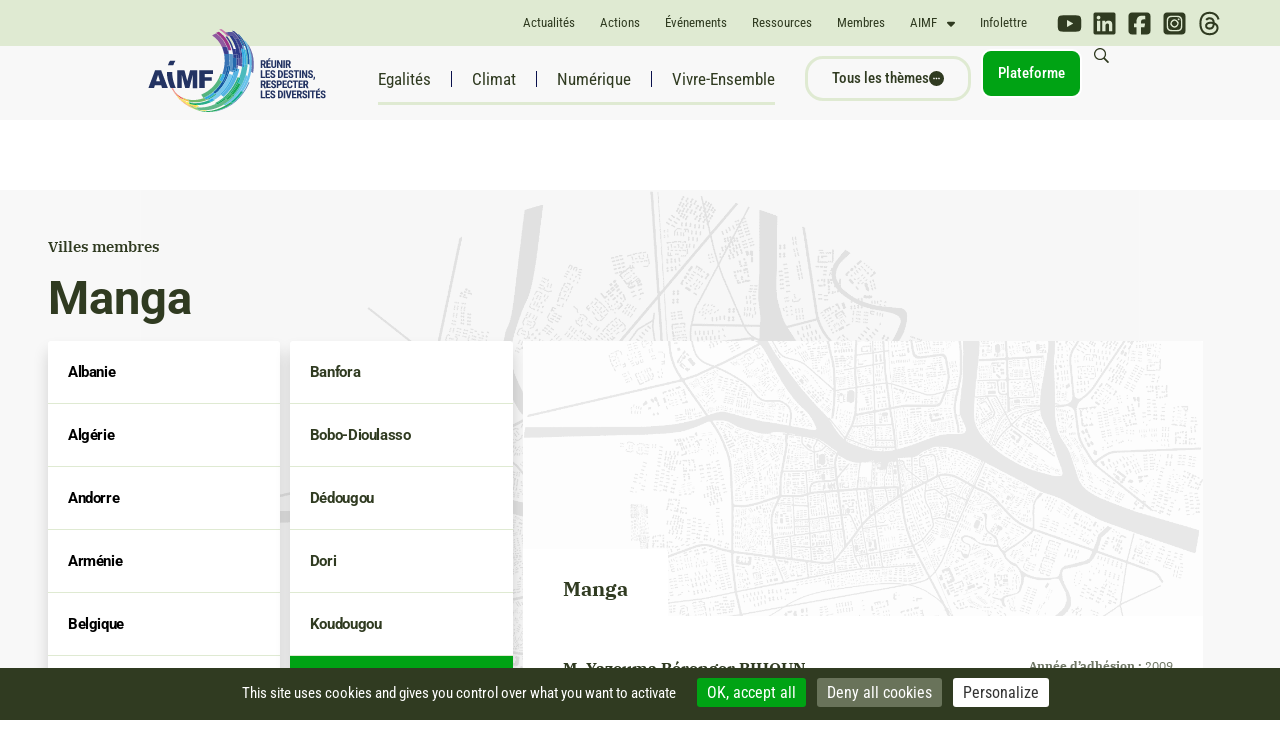

--- FILE ---
content_type: text/html; charset=UTF-8
request_url: https://www.aimf.asso.fr/membre/manga/
body_size: 51926
content:
<script>console.log( 'Debug Objects: Ma categorie 448' );</script><!doctype html>
<html lang="fr-FR">
<head>
	<meta charset="UTF-8"><script type="text/javascript">(window.NREUM||(NREUM={})).init={privacy:{cookies_enabled:true},ajax:{deny_list:["bam.nr-data.net"]},feature_flags:["soft_nav"],distributed_tracing:{enabled:true}};(window.NREUM||(NREUM={})).loader_config={agentID:"1589105273",accountID:"1775321",trustKey:"1775321",xpid:"VQEAVFVRCRABUVdaAwQOVFYB",licenseKey:"47c5679e47",applicationID:"1568459220",browserID:"1589105273"};;/*! For license information please see nr-loader-spa-1.308.0.min.js.LICENSE.txt */
(()=>{var e,t,r={384:(e,t,r)=>{"use strict";r.d(t,{NT:()=>a,US:()=>u,Zm:()=>o,bQ:()=>d,dV:()=>c,pV:()=>l});var n=r(6154),i=r(1863),s=r(1910);const a={beacon:"bam.nr-data.net",errorBeacon:"bam.nr-data.net"};function o(){return n.gm.NREUM||(n.gm.NREUM={}),void 0===n.gm.newrelic&&(n.gm.newrelic=n.gm.NREUM),n.gm.NREUM}function c(){let e=o();return e.o||(e.o={ST:n.gm.setTimeout,SI:n.gm.setImmediate||n.gm.setInterval,CT:n.gm.clearTimeout,XHR:n.gm.XMLHttpRequest,REQ:n.gm.Request,EV:n.gm.Event,PR:n.gm.Promise,MO:n.gm.MutationObserver,FETCH:n.gm.fetch,WS:n.gm.WebSocket},(0,s.i)(...Object.values(e.o))),e}function d(e,t){let r=o();r.initializedAgents??={},t.initializedAt={ms:(0,i.t)(),date:new Date},r.initializedAgents[e]=t}function u(e,t){o()[e]=t}function l(){return function(){let e=o();const t=e.info||{};e.info={beacon:a.beacon,errorBeacon:a.errorBeacon,...t}}(),function(){let e=o();const t=e.init||{};e.init={...t}}(),c(),function(){let e=o();const t=e.loader_config||{};e.loader_config={...t}}(),o()}},782:(e,t,r)=>{"use strict";r.d(t,{T:()=>n});const n=r(860).K7.pageViewTiming},860:(e,t,r)=>{"use strict";r.d(t,{$J:()=>u,K7:()=>c,P3:()=>d,XX:()=>i,Yy:()=>o,df:()=>s,qY:()=>n,v4:()=>a});const n="events",i="jserrors",s="browser/blobs",a="rum",o="browser/logs",c={ajax:"ajax",genericEvents:"generic_events",jserrors:i,logging:"logging",metrics:"metrics",pageAction:"page_action",pageViewEvent:"page_view_event",pageViewTiming:"page_view_timing",sessionReplay:"session_replay",sessionTrace:"session_trace",softNav:"soft_navigations",spa:"spa"},d={[c.pageViewEvent]:1,[c.pageViewTiming]:2,[c.metrics]:3,[c.jserrors]:4,[c.spa]:5,[c.ajax]:6,[c.sessionTrace]:7,[c.softNav]:8,[c.sessionReplay]:9,[c.logging]:10,[c.genericEvents]:11},u={[c.pageViewEvent]:a,[c.pageViewTiming]:n,[c.ajax]:n,[c.spa]:n,[c.softNav]:n,[c.metrics]:i,[c.jserrors]:i,[c.sessionTrace]:s,[c.sessionReplay]:s,[c.logging]:o,[c.genericEvents]:"ins"}},944:(e,t,r)=>{"use strict";r.d(t,{R:()=>i});var n=r(3241);function i(e,t){"function"==typeof console.debug&&(console.debug("New Relic Warning: https://github.com/newrelic/newrelic-browser-agent/blob/main/docs/warning-codes.md#".concat(e),t),(0,n.W)({agentIdentifier:null,drained:null,type:"data",name:"warn",feature:"warn",data:{code:e,secondary:t}}))}},993:(e,t,r)=>{"use strict";r.d(t,{A$:()=>s,ET:()=>a,TZ:()=>o,p_:()=>i});var n=r(860);const i={ERROR:"ERROR",WARN:"WARN",INFO:"INFO",DEBUG:"DEBUG",TRACE:"TRACE"},s={OFF:0,ERROR:1,WARN:2,INFO:3,DEBUG:4,TRACE:5},a="log",o=n.K7.logging},1541:(e,t,r)=>{"use strict";r.d(t,{U:()=>i,f:()=>n});const n={MFE:"MFE",BA:"BA"};function i(e,t){if(2!==t?.harvestEndpointVersion)return{};const r=t.agentRef.runtime.appMetadata.agents[0].entityGuid;return e?{"source.id":e.id,"source.name":e.name,"source.type":e.type,"parent.id":e.parent?.id||r,"parent.type":e.parent?.type||n.BA}:{"entity.guid":r,appId:t.agentRef.info.applicationID}}},1687:(e,t,r)=>{"use strict";r.d(t,{Ak:()=>d,Ze:()=>h,x3:()=>u});var n=r(3241),i=r(7836),s=r(3606),a=r(860),o=r(2646);const c={};function d(e,t){const r={staged:!1,priority:a.P3[t]||0};l(e),c[e].get(t)||c[e].set(t,r)}function u(e,t){e&&c[e]&&(c[e].get(t)&&c[e].delete(t),p(e,t,!1),c[e].size&&f(e))}function l(e){if(!e)throw new Error("agentIdentifier required");c[e]||(c[e]=new Map)}function h(e="",t="feature",r=!1){if(l(e),!e||!c[e].get(t)||r)return p(e,t);c[e].get(t).staged=!0,f(e)}function f(e){const t=Array.from(c[e]);t.every(([e,t])=>t.staged)&&(t.sort((e,t)=>e[1].priority-t[1].priority),t.forEach(([t])=>{c[e].delete(t),p(e,t)}))}function p(e,t,r=!0){const a=e?i.ee.get(e):i.ee,c=s.i.handlers;if(!a.aborted&&a.backlog&&c){if((0,n.W)({agentIdentifier:e,type:"lifecycle",name:"drain",feature:t}),r){const e=a.backlog[t],r=c[t];if(r){for(let t=0;e&&t<e.length;++t)g(e[t],r);Object.entries(r).forEach(([e,t])=>{Object.values(t||{}).forEach(t=>{t[0]?.on&&t[0]?.context()instanceof o.y&&t[0].on(e,t[1])})})}}a.isolatedBacklog||delete c[t],a.backlog[t]=null,a.emit("drain-"+t,[])}}function g(e,t){var r=e[1];Object.values(t[r]||{}).forEach(t=>{var r=e[0];if(t[0]===r){var n=t[1],i=e[3],s=e[2];n.apply(i,s)}})}},1738:(e,t,r)=>{"use strict";r.d(t,{U:()=>f,Y:()=>h});var n=r(3241),i=r(9908),s=r(1863),a=r(944),o=r(5701),c=r(3969),d=r(8362),u=r(860),l=r(4261);function h(e,t,r,s){const h=s||r;!h||h[e]&&h[e]!==d.d.prototype[e]||(h[e]=function(){(0,i.p)(c.xV,["API/"+e+"/called"],void 0,u.K7.metrics,r.ee),(0,n.W)({agentIdentifier:r.agentIdentifier,drained:!!o.B?.[r.agentIdentifier],type:"data",name:"api",feature:l.Pl+e,data:{}});try{return t.apply(this,arguments)}catch(e){(0,a.R)(23,e)}})}function f(e,t,r,n,a){const o=e.info;null===r?delete o.jsAttributes[t]:o.jsAttributes[t]=r,(a||null===r)&&(0,i.p)(l.Pl+n,[(0,s.t)(),t,r],void 0,"session",e.ee)}},1741:(e,t,r)=>{"use strict";r.d(t,{W:()=>s});var n=r(944),i=r(4261);class s{#e(e,...t){if(this[e]!==s.prototype[e])return this[e](...t);(0,n.R)(35,e)}addPageAction(e,t){return this.#e(i.hG,e,t)}register(e){return this.#e(i.eY,e)}recordCustomEvent(e,t){return this.#e(i.fF,e,t)}setPageViewName(e,t){return this.#e(i.Fw,e,t)}setCustomAttribute(e,t,r){return this.#e(i.cD,e,t,r)}noticeError(e,t){return this.#e(i.o5,e,t)}setUserId(e,t=!1){return this.#e(i.Dl,e,t)}setApplicationVersion(e){return this.#e(i.nb,e)}setErrorHandler(e){return this.#e(i.bt,e)}addRelease(e,t){return this.#e(i.k6,e,t)}log(e,t){return this.#e(i.$9,e,t)}start(){return this.#e(i.d3)}finished(e){return this.#e(i.BL,e)}recordReplay(){return this.#e(i.CH)}pauseReplay(){return this.#e(i.Tb)}addToTrace(e){return this.#e(i.U2,e)}setCurrentRouteName(e){return this.#e(i.PA,e)}interaction(e){return this.#e(i.dT,e)}wrapLogger(e,t,r){return this.#e(i.Wb,e,t,r)}measure(e,t){return this.#e(i.V1,e,t)}consent(e){return this.#e(i.Pv,e)}}},1863:(e,t,r)=>{"use strict";function n(){return Math.floor(performance.now())}r.d(t,{t:()=>n})},1910:(e,t,r)=>{"use strict";r.d(t,{i:()=>s});var n=r(944);const i=new Map;function s(...e){return e.every(e=>{if(i.has(e))return i.get(e);const t="function"==typeof e?e.toString():"",r=t.includes("[native code]"),s=t.includes("nrWrapper");return r||s||(0,n.R)(64,e?.name||t),i.set(e,r),r})}},2555:(e,t,r)=>{"use strict";r.d(t,{D:()=>o,f:()=>a});var n=r(384),i=r(8122);const s={beacon:n.NT.beacon,errorBeacon:n.NT.errorBeacon,licenseKey:void 0,applicationID:void 0,sa:void 0,queueTime:void 0,applicationTime:void 0,ttGuid:void 0,user:void 0,account:void 0,product:void 0,extra:void 0,jsAttributes:{},userAttributes:void 0,atts:void 0,transactionName:void 0,tNamePlain:void 0};function a(e){try{return!!e.licenseKey&&!!e.errorBeacon&&!!e.applicationID}catch(e){return!1}}const o=e=>(0,i.a)(e,s)},2614:(e,t,r)=>{"use strict";r.d(t,{BB:()=>a,H3:()=>n,g:()=>d,iL:()=>c,tS:()=>o,uh:()=>i,wk:()=>s});const n="NRBA",i="SESSION",s=144e5,a=18e5,o={STARTED:"session-started",PAUSE:"session-pause",RESET:"session-reset",RESUME:"session-resume",UPDATE:"session-update"},c={SAME_TAB:"same-tab",CROSS_TAB:"cross-tab"},d={OFF:0,FULL:1,ERROR:2}},2646:(e,t,r)=>{"use strict";r.d(t,{y:()=>n});class n{constructor(e){this.contextId=e}}},2843:(e,t,r)=>{"use strict";r.d(t,{G:()=>s,u:()=>i});var n=r(3878);function i(e,t=!1,r,i){(0,n.DD)("visibilitychange",function(){if(t)return void("hidden"===document.visibilityState&&e());e(document.visibilityState)},r,i)}function s(e,t,r){(0,n.sp)("pagehide",e,t,r)}},3241:(e,t,r)=>{"use strict";r.d(t,{W:()=>s});var n=r(6154);const i="newrelic";function s(e={}){try{n.gm.dispatchEvent(new CustomEvent(i,{detail:e}))}catch(e){}}},3304:(e,t,r)=>{"use strict";r.d(t,{A:()=>s});var n=r(7836);const i=()=>{const e=new WeakSet;return(t,r)=>{if("object"==typeof r&&null!==r){if(e.has(r))return;e.add(r)}return r}};function s(e){try{return JSON.stringify(e,i())??""}catch(e){try{n.ee.emit("internal-error",[e])}catch(e){}return""}}},3333:(e,t,r)=>{"use strict";r.d(t,{$v:()=>u,TZ:()=>n,Xh:()=>c,Zp:()=>i,kd:()=>d,mq:()=>o,nf:()=>a,qN:()=>s});const n=r(860).K7.genericEvents,i=["auxclick","click","copy","keydown","paste","scrollend"],s=["focus","blur"],a=4,o=1e3,c=2e3,d=["PageAction","UserAction","BrowserPerformance"],u={RESOURCES:"experimental.resources",REGISTER:"register"}},3434:(e,t,r)=>{"use strict";r.d(t,{Jt:()=>s,YM:()=>d});var n=r(7836),i=r(5607);const s="nr@original:".concat(i.W),a=50;var o=Object.prototype.hasOwnProperty,c=!1;function d(e,t){return e||(e=n.ee),r.inPlace=function(e,t,n,i,s){n||(n="");const a="-"===n.charAt(0);for(let o=0;o<t.length;o++){const c=t[o],d=e[c];l(d)||(e[c]=r(d,a?c+n:n,i,c,s))}},r.flag=s,r;function r(t,r,n,c,d){return l(t)?t:(r||(r=""),nrWrapper[s]=t,function(e,t,r){if(Object.defineProperty&&Object.keys)try{return Object.keys(e).forEach(function(r){Object.defineProperty(t,r,{get:function(){return e[r]},set:function(t){return e[r]=t,t}})}),t}catch(e){u([e],r)}for(var n in e)o.call(e,n)&&(t[n]=e[n])}(t,nrWrapper,e),nrWrapper);function nrWrapper(){var s,o,l,h;let f;try{o=this,s=[...arguments],l="function"==typeof n?n(s,o):n||{}}catch(t){u([t,"",[s,o,c],l],e)}i(r+"start",[s,o,c],l,d);const p=performance.now();let g;try{return h=t.apply(o,s),g=performance.now(),h}catch(e){throw g=performance.now(),i(r+"err",[s,o,e],l,d),f=e,f}finally{const e=g-p,t={start:p,end:g,duration:e,isLongTask:e>=a,methodName:c,thrownError:f};t.isLongTask&&i("long-task",[t,o],l,d),i(r+"end",[s,o,h],l,d)}}}function i(r,n,i,s){if(!c||t){var a=c;c=!0;try{e.emit(r,n,i,t,s)}catch(t){u([t,r,n,i],e)}c=a}}}function u(e,t){t||(t=n.ee);try{t.emit("internal-error",e)}catch(e){}}function l(e){return!(e&&"function"==typeof e&&e.apply&&!e[s])}},3606:(e,t,r)=>{"use strict";r.d(t,{i:()=>s});var n=r(9908);s.on=a;var i=s.handlers={};function s(e,t,r,s){a(s||n.d,i,e,t,r)}function a(e,t,r,i,s){s||(s="feature"),e||(e=n.d);var a=t[s]=t[s]||{};(a[r]=a[r]||[]).push([e,i])}},3738:(e,t,r)=>{"use strict";r.d(t,{He:()=>i,Kp:()=>o,Lc:()=>d,Rz:()=>u,TZ:()=>n,bD:()=>s,d3:()=>a,jx:()=>l,sl:()=>h,uP:()=>c});const n=r(860).K7.sessionTrace,i="bstResource",s="resource",a="-start",o="-end",c="fn"+a,d="fn"+o,u="pushState",l=1e3,h=3e4},3785:(e,t,r)=>{"use strict";r.d(t,{R:()=>c,b:()=>d});var n=r(9908),i=r(1863),s=r(860),a=r(3969),o=r(993);function c(e,t,r={},c=o.p_.INFO,d=!0,u,l=(0,i.t)()){(0,n.p)(a.xV,["API/logging/".concat(c.toLowerCase(),"/called")],void 0,s.K7.metrics,e),(0,n.p)(o.ET,[l,t,r,c,d,u],void 0,s.K7.logging,e)}function d(e){return"string"==typeof e&&Object.values(o.p_).some(t=>t===e.toUpperCase().trim())}},3878:(e,t,r)=>{"use strict";function n(e,t){return{capture:e,passive:!1,signal:t}}function i(e,t,r=!1,i){window.addEventListener(e,t,n(r,i))}function s(e,t,r=!1,i){document.addEventListener(e,t,n(r,i))}r.d(t,{DD:()=>s,jT:()=>n,sp:()=>i})},3962:(e,t,r)=>{"use strict";r.d(t,{AM:()=>a,O2:()=>l,OV:()=>s,Qu:()=>h,TZ:()=>c,ih:()=>f,pP:()=>o,t1:()=>u,tC:()=>i,wD:()=>d});var n=r(860);const i=["click","keydown","submit"],s="popstate",a="api",o="initialPageLoad",c=n.K7.softNav,d=5e3,u=500,l={INITIAL_PAGE_LOAD:"",ROUTE_CHANGE:1,UNSPECIFIED:2},h={INTERACTION:1,AJAX:2,CUSTOM_END:3,CUSTOM_TRACER:4},f={IP:"in progress",PF:"pending finish",FIN:"finished",CAN:"cancelled"}},3969:(e,t,r)=>{"use strict";r.d(t,{TZ:()=>n,XG:()=>o,rs:()=>i,xV:()=>a,z_:()=>s});const n=r(860).K7.metrics,i="sm",s="cm",a="storeSupportabilityMetrics",o="storeEventMetrics"},4234:(e,t,r)=>{"use strict";r.d(t,{W:()=>s});var n=r(7836),i=r(1687);class s{constructor(e,t){this.agentIdentifier=e,this.ee=n.ee.get(e),this.featureName=t,this.blocked=!1}deregisterDrain(){(0,i.x3)(this.agentIdentifier,this.featureName)}}},4261:(e,t,r)=>{"use strict";r.d(t,{$9:()=>u,BL:()=>c,CH:()=>p,Dl:()=>R,Fw:()=>w,PA:()=>v,Pl:()=>n,Pv:()=>A,Tb:()=>h,U2:()=>a,V1:()=>E,Wb:()=>T,bt:()=>y,cD:()=>b,d3:()=>x,dT:()=>d,eY:()=>g,fF:()=>f,hG:()=>s,hw:()=>i,k6:()=>o,nb:()=>m,o5:()=>l});const n="api-",i=n+"ixn-",s="addPageAction",a="addToTrace",o="addRelease",c="finished",d="interaction",u="log",l="noticeError",h="pauseReplay",f="recordCustomEvent",p="recordReplay",g="register",m="setApplicationVersion",v="setCurrentRouteName",b="setCustomAttribute",y="setErrorHandler",w="setPageViewName",R="setUserId",x="start",T="wrapLogger",E="measure",A="consent"},5205:(e,t,r)=>{"use strict";r.d(t,{j:()=>S});var n=r(384),i=r(1741);var s=r(2555),a=r(3333);const o=e=>{if(!e||"string"!=typeof e)return!1;try{document.createDocumentFragment().querySelector(e)}catch{return!1}return!0};var c=r(2614),d=r(944),u=r(8122);const l="[data-nr-mask]",h=e=>(0,u.a)(e,(()=>{const e={feature_flags:[],experimental:{allow_registered_children:!1,resources:!1},mask_selector:"*",block_selector:"[data-nr-block]",mask_input_options:{color:!1,date:!1,"datetime-local":!1,email:!1,month:!1,number:!1,range:!1,search:!1,tel:!1,text:!1,time:!1,url:!1,week:!1,textarea:!1,select:!1,password:!0}};return{ajax:{deny_list:void 0,block_internal:!0,enabled:!0,autoStart:!0},api:{get allow_registered_children(){return e.feature_flags.includes(a.$v.REGISTER)||e.experimental.allow_registered_children},set allow_registered_children(t){e.experimental.allow_registered_children=t},duplicate_registered_data:!1},browser_consent_mode:{enabled:!1},distributed_tracing:{enabled:void 0,exclude_newrelic_header:void 0,cors_use_newrelic_header:void 0,cors_use_tracecontext_headers:void 0,allowed_origins:void 0},get feature_flags(){return e.feature_flags},set feature_flags(t){e.feature_flags=t},generic_events:{enabled:!0,autoStart:!0},harvest:{interval:30},jserrors:{enabled:!0,autoStart:!0},logging:{enabled:!0,autoStart:!0},metrics:{enabled:!0,autoStart:!0},obfuscate:void 0,page_action:{enabled:!0},page_view_event:{enabled:!0,autoStart:!0},page_view_timing:{enabled:!0,autoStart:!0},performance:{capture_marks:!1,capture_measures:!1,capture_detail:!0,resources:{get enabled(){return e.feature_flags.includes(a.$v.RESOURCES)||e.experimental.resources},set enabled(t){e.experimental.resources=t},asset_types:[],first_party_domains:[],ignore_newrelic:!0}},privacy:{cookies_enabled:!0},proxy:{assets:void 0,beacon:void 0},session:{expiresMs:c.wk,inactiveMs:c.BB},session_replay:{autoStart:!0,enabled:!1,preload:!1,sampling_rate:10,error_sampling_rate:100,collect_fonts:!1,inline_images:!1,fix_stylesheets:!0,mask_all_inputs:!0,get mask_text_selector(){return e.mask_selector},set mask_text_selector(t){o(t)?e.mask_selector="".concat(t,",").concat(l):""===t||null===t?e.mask_selector=l:(0,d.R)(5,t)},get block_class(){return"nr-block"},get ignore_class(){return"nr-ignore"},get mask_text_class(){return"nr-mask"},get block_selector(){return e.block_selector},set block_selector(t){o(t)?e.block_selector+=",".concat(t):""!==t&&(0,d.R)(6,t)},get mask_input_options(){return e.mask_input_options},set mask_input_options(t){t&&"object"==typeof t?e.mask_input_options={...t,password:!0}:(0,d.R)(7,t)}},session_trace:{enabled:!0,autoStart:!0},soft_navigations:{enabled:!0,autoStart:!0},spa:{enabled:!0,autoStart:!0},ssl:void 0,user_actions:{enabled:!0,elementAttributes:["id","className","tagName","type"]}}})());var f=r(6154),p=r(9324);let g=0;const m={buildEnv:p.F3,distMethod:p.Xs,version:p.xv,originTime:f.WN},v={consented:!1},b={appMetadata:{},get consented(){return this.session?.state?.consent||v.consented},set consented(e){v.consented=e},customTransaction:void 0,denyList:void 0,disabled:!1,harvester:void 0,isolatedBacklog:!1,isRecording:!1,loaderType:void 0,maxBytes:3e4,obfuscator:void 0,onerror:void 0,ptid:void 0,releaseIds:{},session:void 0,timeKeeper:void 0,registeredEntities:[],jsAttributesMetadata:{bytes:0},get harvestCount(){return++g}},y=e=>{const t=(0,u.a)(e,b),r=Object.keys(m).reduce((e,t)=>(e[t]={value:m[t],writable:!1,configurable:!0,enumerable:!0},e),{});return Object.defineProperties(t,r)};var w=r(5701);const R=e=>{const t=e.startsWith("http");e+="/",r.p=t?e:"https://"+e};var x=r(7836),T=r(3241);const E={accountID:void 0,trustKey:void 0,agentID:void 0,licenseKey:void 0,applicationID:void 0,xpid:void 0},A=e=>(0,u.a)(e,E),_=new Set;function S(e,t={},r,a){let{init:o,info:c,loader_config:d,runtime:u={},exposed:l=!0}=t;if(!c){const e=(0,n.pV)();o=e.init,c=e.info,d=e.loader_config}e.init=h(o||{}),e.loader_config=A(d||{}),c.jsAttributes??={},f.bv&&(c.jsAttributes.isWorker=!0),e.info=(0,s.D)(c);const p=e.init,g=[c.beacon,c.errorBeacon];_.has(e.agentIdentifier)||(p.proxy.assets&&(R(p.proxy.assets),g.push(p.proxy.assets)),p.proxy.beacon&&g.push(p.proxy.beacon),e.beacons=[...g],function(e){const t=(0,n.pV)();Object.getOwnPropertyNames(i.W.prototype).forEach(r=>{const n=i.W.prototype[r];if("function"!=typeof n||"constructor"===n)return;let s=t[r];e[r]&&!1!==e.exposed&&"micro-agent"!==e.runtime?.loaderType&&(t[r]=(...t)=>{const n=e[r](...t);return s?s(...t):n})})}(e),(0,n.US)("activatedFeatures",w.B)),u.denyList=[...p.ajax.deny_list||[],...p.ajax.block_internal?g:[]],u.ptid=e.agentIdentifier,u.loaderType=r,e.runtime=y(u),_.has(e.agentIdentifier)||(e.ee=x.ee.get(e.agentIdentifier),e.exposed=l,(0,T.W)({agentIdentifier:e.agentIdentifier,drained:!!w.B?.[e.agentIdentifier],type:"lifecycle",name:"initialize",feature:void 0,data:e.config})),_.add(e.agentIdentifier)}},5270:(e,t,r)=>{"use strict";r.d(t,{Aw:()=>a,SR:()=>s,rF:()=>o});var n=r(384),i=r(7767);function s(e){return!!(0,n.dV)().o.MO&&(0,i.V)(e)&&!0===e?.session_trace.enabled}function a(e){return!0===e?.session_replay.preload&&s(e)}function o(e,t){try{if("string"==typeof t?.type){if("password"===t.type.toLowerCase())return"*".repeat(e?.length||0);if(void 0!==t?.dataset?.nrUnmask||t?.classList?.contains("nr-unmask"))return e}}catch(e){}return"string"==typeof e?e.replace(/[\S]/g,"*"):"*".repeat(e?.length||0)}},5289:(e,t,r)=>{"use strict";r.d(t,{GG:()=>a,Qr:()=>c,sB:()=>o});var n=r(3878),i=r(6389);function s(){return"undefined"==typeof document||"complete"===document.readyState}function a(e,t){if(s())return e();const r=(0,i.J)(e),a=setInterval(()=>{s()&&(clearInterval(a),r())},500);(0,n.sp)("load",r,t)}function o(e){if(s())return e();(0,n.DD)("DOMContentLoaded",e)}function c(e){if(s())return e();(0,n.sp)("popstate",e)}},5607:(e,t,r)=>{"use strict";r.d(t,{W:()=>n});const n=(0,r(9566).bz)()},5701:(e,t,r)=>{"use strict";r.d(t,{B:()=>s,t:()=>a});var n=r(3241);const i=new Set,s={};function a(e,t){const r=t.agentIdentifier;s[r]??={},e&&"object"==typeof e&&(i.has(r)||(t.ee.emit("rumresp",[e]),s[r]=e,i.add(r),(0,n.W)({agentIdentifier:r,loaded:!0,drained:!0,type:"lifecycle",name:"load",feature:void 0,data:e})))}},6154:(e,t,r)=>{"use strict";r.d(t,{OF:()=>d,RI:()=>i,WN:()=>h,bv:()=>s,eN:()=>f,gm:()=>a,lR:()=>l,m:()=>c,mw:()=>o,sb:()=>u});var n=r(1863);const i="undefined"!=typeof window&&!!window.document,s="undefined"!=typeof WorkerGlobalScope&&("undefined"!=typeof self&&self instanceof WorkerGlobalScope&&self.navigator instanceof WorkerNavigator||"undefined"!=typeof globalThis&&globalThis instanceof WorkerGlobalScope&&globalThis.navigator instanceof WorkerNavigator),a=i?window:"undefined"!=typeof WorkerGlobalScope&&("undefined"!=typeof self&&self instanceof WorkerGlobalScope&&self||"undefined"!=typeof globalThis&&globalThis instanceof WorkerGlobalScope&&globalThis),o=Boolean("hidden"===a?.document?.visibilityState),c=""+a?.location,d=/iPad|iPhone|iPod/.test(a.navigator?.userAgent),u=d&&"undefined"==typeof SharedWorker,l=(()=>{const e=a.navigator?.userAgent?.match(/Firefox[/\s](\d+\.\d+)/);return Array.isArray(e)&&e.length>=2?+e[1]:0})(),h=Date.now()-(0,n.t)(),f=()=>"undefined"!=typeof PerformanceNavigationTiming&&a?.performance?.getEntriesByType("navigation")?.[0]?.responseStart},6344:(e,t,r)=>{"use strict";r.d(t,{BB:()=>u,Qb:()=>l,TZ:()=>i,Ug:()=>a,Vh:()=>s,_s:()=>o,bc:()=>d,yP:()=>c});var n=r(2614);const i=r(860).K7.sessionReplay,s="errorDuringReplay",a=.12,o={DomContentLoaded:0,Load:1,FullSnapshot:2,IncrementalSnapshot:3,Meta:4,Custom:5},c={[n.g.ERROR]:15e3,[n.g.FULL]:3e5,[n.g.OFF]:0},d={RESET:{message:"Session was reset",sm:"Reset"},IMPORT:{message:"Recorder failed to import",sm:"Import"},TOO_MANY:{message:"429: Too Many Requests",sm:"Too-Many"},TOO_BIG:{message:"Payload was too large",sm:"Too-Big"},CROSS_TAB:{message:"Session Entity was set to OFF on another tab",sm:"Cross-Tab"},ENTITLEMENTS:{message:"Session Replay is not allowed and will not be started",sm:"Entitlement"}},u=5e3,l={API:"api",RESUME:"resume",SWITCH_TO_FULL:"switchToFull",INITIALIZE:"initialize",PRELOAD:"preload"}},6389:(e,t,r)=>{"use strict";function n(e,t=500,r={}){const n=r?.leading||!1;let i;return(...r)=>{n&&void 0===i&&(e.apply(this,r),i=setTimeout(()=>{i=clearTimeout(i)},t)),n||(clearTimeout(i),i=setTimeout(()=>{e.apply(this,r)},t))}}function i(e){let t=!1;return(...r)=>{t||(t=!0,e.apply(this,r))}}r.d(t,{J:()=>i,s:()=>n})},6630:(e,t,r)=>{"use strict";r.d(t,{T:()=>n});const n=r(860).K7.pageViewEvent},6774:(e,t,r)=>{"use strict";r.d(t,{T:()=>n});const n=r(860).K7.jserrors},7295:(e,t,r)=>{"use strict";r.d(t,{Xv:()=>a,gX:()=>i,iW:()=>s});var n=[];function i(e){if(!e||s(e))return!1;if(0===n.length)return!0;if("*"===n[0].hostname)return!1;for(var t=0;t<n.length;t++){var r=n[t];if(r.hostname.test(e.hostname)&&r.pathname.test(e.pathname))return!1}return!0}function s(e){return void 0===e.hostname}function a(e){if(n=[],e&&e.length)for(var t=0;t<e.length;t++){let r=e[t];if(!r)continue;if("*"===r)return void(n=[{hostname:"*"}]);0===r.indexOf("http://")?r=r.substring(7):0===r.indexOf("https://")&&(r=r.substring(8));const i=r.indexOf("/");let s,a;i>0?(s=r.substring(0,i),a=r.substring(i)):(s=r,a="*");let[c]=s.split(":");n.push({hostname:o(c),pathname:o(a,!0)})}}function o(e,t=!1){const r=e.replace(/[.+?^${}()|[\]\\]/g,e=>"\\"+e).replace(/\*/g,".*?");return new RegExp((t?"^":"")+r+"$")}},7485:(e,t,r)=>{"use strict";r.d(t,{D:()=>i});var n=r(6154);function i(e){if(0===(e||"").indexOf("data:"))return{protocol:"data"};try{const t=new URL(e,location.href),r={port:t.port,hostname:t.hostname,pathname:t.pathname,search:t.search,protocol:t.protocol.slice(0,t.protocol.indexOf(":")),sameOrigin:t.protocol===n.gm?.location?.protocol&&t.host===n.gm?.location?.host};return r.port&&""!==r.port||("http:"===t.protocol&&(r.port="80"),"https:"===t.protocol&&(r.port="443")),r.pathname&&""!==r.pathname?r.pathname.startsWith("/")||(r.pathname="/".concat(r.pathname)):r.pathname="/",r}catch(e){return{}}}},7699:(e,t,r)=>{"use strict";r.d(t,{It:()=>s,KC:()=>o,No:()=>i,qh:()=>a});var n=r(860);const i=16e3,s=1e6,a="SESSION_ERROR",o={[n.K7.logging]:!0,[n.K7.genericEvents]:!1,[n.K7.jserrors]:!1,[n.K7.ajax]:!1}},7767:(e,t,r)=>{"use strict";r.d(t,{V:()=>i});var n=r(6154);const i=e=>n.RI&&!0===e?.privacy.cookies_enabled},7836:(e,t,r)=>{"use strict";r.d(t,{P:()=>o,ee:()=>c});var n=r(384),i=r(8990),s=r(2646),a=r(5607);const o="nr@context:".concat(a.W),c=function e(t,r){var n={},a={},u={},l=!1;try{l=16===r.length&&d.initializedAgents?.[r]?.runtime.isolatedBacklog}catch(e){}var h={on:p,addEventListener:p,removeEventListener:function(e,t){var r=n[e];if(!r)return;for(var i=0;i<r.length;i++)r[i]===t&&r.splice(i,1)},emit:function(e,r,n,i,s){!1!==s&&(s=!0);if(c.aborted&&!i)return;t&&s&&t.emit(e,r,n);var o=f(n);g(e).forEach(e=>{e.apply(o,r)});var d=v()[a[e]];d&&d.push([h,e,r,o]);return o},get:m,listeners:g,context:f,buffer:function(e,t){const r=v();if(t=t||"feature",h.aborted)return;Object.entries(e||{}).forEach(([e,n])=>{a[n]=t,t in r||(r[t]=[])})},abort:function(){h._aborted=!0,Object.keys(h.backlog).forEach(e=>{delete h.backlog[e]})},isBuffering:function(e){return!!v()[a[e]]},debugId:r,backlog:l?{}:t&&"object"==typeof t.backlog?t.backlog:{},isolatedBacklog:l};return Object.defineProperty(h,"aborted",{get:()=>{let e=h._aborted||!1;return e||(t&&(e=t.aborted),e)}}),h;function f(e){return e&&e instanceof s.y?e:e?(0,i.I)(e,o,()=>new s.y(o)):new s.y(o)}function p(e,t){n[e]=g(e).concat(t)}function g(e){return n[e]||[]}function m(t){return u[t]=u[t]||e(h,t)}function v(){return h.backlog}}(void 0,"globalEE"),d=(0,n.Zm)();d.ee||(d.ee=c)},8122:(e,t,r)=>{"use strict";r.d(t,{a:()=>i});var n=r(944);function i(e,t){try{if(!e||"object"!=typeof e)return(0,n.R)(3);if(!t||"object"!=typeof t)return(0,n.R)(4);const r=Object.create(Object.getPrototypeOf(t),Object.getOwnPropertyDescriptors(t)),s=0===Object.keys(r).length?e:r;for(let a in s)if(void 0!==e[a])try{if(null===e[a]){r[a]=null;continue}Array.isArray(e[a])&&Array.isArray(t[a])?r[a]=Array.from(new Set([...e[a],...t[a]])):"object"==typeof e[a]&&"object"==typeof t[a]?r[a]=i(e[a],t[a]):r[a]=e[a]}catch(e){r[a]||(0,n.R)(1,e)}return r}catch(e){(0,n.R)(2,e)}}},8139:(e,t,r)=>{"use strict";r.d(t,{u:()=>h});var n=r(7836),i=r(3434),s=r(8990),a=r(6154);const o={},c=a.gm.XMLHttpRequest,d="addEventListener",u="removeEventListener",l="nr@wrapped:".concat(n.P);function h(e){var t=function(e){return(e||n.ee).get("events")}(e);if(o[t.debugId]++)return t;o[t.debugId]=1;var r=(0,i.YM)(t,!0);function h(e){r.inPlace(e,[d,u],"-",p)}function p(e,t){return e[1]}return"getPrototypeOf"in Object&&(a.RI&&f(document,h),c&&f(c.prototype,h),f(a.gm,h)),t.on(d+"-start",function(e,t){var n=e[1];if(null!==n&&("function"==typeof n||"object"==typeof n)&&"newrelic"!==e[0]){var i=(0,s.I)(n,l,function(){var e={object:function(){if("function"!=typeof n.handleEvent)return;return n.handleEvent.apply(n,arguments)},function:n}[typeof n];return e?r(e,"fn-",null,e.name||"anonymous"):n});this.wrapped=e[1]=i}}),t.on(u+"-start",function(e){e[1]=this.wrapped||e[1]}),t}function f(e,t,...r){let n=e;for(;"object"==typeof n&&!Object.prototype.hasOwnProperty.call(n,d);)n=Object.getPrototypeOf(n);n&&t(n,...r)}},8362:(e,t,r)=>{"use strict";r.d(t,{d:()=>s});var n=r(9566),i=r(1741);class s extends i.W{agentIdentifier=(0,n.LA)(16)}},8374:(e,t,r)=>{r.nc=(()=>{try{return document?.currentScript?.nonce}catch(e){}return""})()},8990:(e,t,r)=>{"use strict";r.d(t,{I:()=>i});var n=Object.prototype.hasOwnProperty;function i(e,t,r){if(n.call(e,t))return e[t];var i=r();if(Object.defineProperty&&Object.keys)try{return Object.defineProperty(e,t,{value:i,writable:!0,enumerable:!1}),i}catch(e){}return e[t]=i,i}},9119:(e,t,r)=>{"use strict";r.d(t,{L:()=>s});var n=/([^?#]*)[^#]*(#[^?]*|$).*/,i=/([^?#]*)().*/;function s(e,t){return e?e.replace(t?n:i,"$1$2"):e}},9300:(e,t,r)=>{"use strict";r.d(t,{T:()=>n});const n=r(860).K7.ajax},9324:(e,t,r)=>{"use strict";r.d(t,{AJ:()=>a,F3:()=>i,Xs:()=>s,Yq:()=>o,xv:()=>n});const n="1.308.0",i="PROD",s="CDN",a="@newrelic/rrweb",o="1.0.1"},9566:(e,t,r)=>{"use strict";r.d(t,{LA:()=>o,ZF:()=>c,bz:()=>a,el:()=>d});var n=r(6154);const i="xxxxxxxx-xxxx-4xxx-yxxx-xxxxxxxxxxxx";function s(e,t){return e?15&e[t]:16*Math.random()|0}function a(){const e=n.gm?.crypto||n.gm?.msCrypto;let t,r=0;return e&&e.getRandomValues&&(t=e.getRandomValues(new Uint8Array(30))),i.split("").map(e=>"x"===e?s(t,r++).toString(16):"y"===e?(3&s()|8).toString(16):e).join("")}function o(e){const t=n.gm?.crypto||n.gm?.msCrypto;let r,i=0;t&&t.getRandomValues&&(r=t.getRandomValues(new Uint8Array(e)));const a=[];for(var o=0;o<e;o++)a.push(s(r,i++).toString(16));return a.join("")}function c(){return o(16)}function d(){return o(32)}},9908:(e,t,r)=>{"use strict";r.d(t,{d:()=>n,p:()=>i});var n=r(7836).ee.get("handle");function i(e,t,r,i,s){s?(s.buffer([e],i),s.emit(e,t,r)):(n.buffer([e],i),n.emit(e,t,r))}}},n={};function i(e){var t=n[e];if(void 0!==t)return t.exports;var s=n[e]={exports:{}};return r[e](s,s.exports,i),s.exports}i.m=r,i.d=(e,t)=>{for(var r in t)i.o(t,r)&&!i.o(e,r)&&Object.defineProperty(e,r,{enumerable:!0,get:t[r]})},i.f={},i.e=e=>Promise.all(Object.keys(i.f).reduce((t,r)=>(i.f[r](e,t),t),[])),i.u=e=>({212:"nr-spa-compressor",249:"nr-spa-recorder",478:"nr-spa"}[e]+"-1.308.0.min.js"),i.o=(e,t)=>Object.prototype.hasOwnProperty.call(e,t),e={},t="NRBA-1.308.0.PROD:",i.l=(r,n,s,a)=>{if(e[r])e[r].push(n);else{var o,c;if(void 0!==s)for(var d=document.getElementsByTagName("script"),u=0;u<d.length;u++){var l=d[u];if(l.getAttribute("src")==r||l.getAttribute("data-webpack")==t+s){o=l;break}}if(!o){c=!0;var h={478:"sha512-RSfSVnmHk59T/uIPbdSE0LPeqcEdF4/+XhfJdBuccH5rYMOEZDhFdtnh6X6nJk7hGpzHd9Ujhsy7lZEz/ORYCQ==",249:"sha512-ehJXhmntm85NSqW4MkhfQqmeKFulra3klDyY0OPDUE+sQ3GokHlPh1pmAzuNy//3j4ac6lzIbmXLvGQBMYmrkg==",212:"sha512-B9h4CR46ndKRgMBcK+j67uSR2RCnJfGefU+A7FrgR/k42ovXy5x/MAVFiSvFxuVeEk/pNLgvYGMp1cBSK/G6Fg=="};(o=document.createElement("script")).charset="utf-8",i.nc&&o.setAttribute("nonce",i.nc),o.setAttribute("data-webpack",t+s),o.src=r,0!==o.src.indexOf(window.location.origin+"/")&&(o.crossOrigin="anonymous"),h[a]&&(o.integrity=h[a])}e[r]=[n];var f=(t,n)=>{o.onerror=o.onload=null,clearTimeout(p);var i=e[r];if(delete e[r],o.parentNode&&o.parentNode.removeChild(o),i&&i.forEach(e=>e(n)),t)return t(n)},p=setTimeout(f.bind(null,void 0,{type:"timeout",target:o}),12e4);o.onerror=f.bind(null,o.onerror),o.onload=f.bind(null,o.onload),c&&document.head.appendChild(o)}},i.r=e=>{"undefined"!=typeof Symbol&&Symbol.toStringTag&&Object.defineProperty(e,Symbol.toStringTag,{value:"Module"}),Object.defineProperty(e,"__esModule",{value:!0})},i.p="https://js-agent.newrelic.com/",(()=>{var e={38:0,788:0};i.f.j=(t,r)=>{var n=i.o(e,t)?e[t]:void 0;if(0!==n)if(n)r.push(n[2]);else{var s=new Promise((r,i)=>n=e[t]=[r,i]);r.push(n[2]=s);var a=i.p+i.u(t),o=new Error;i.l(a,r=>{if(i.o(e,t)&&(0!==(n=e[t])&&(e[t]=void 0),n)){var s=r&&("load"===r.type?"missing":r.type),a=r&&r.target&&r.target.src;o.message="Loading chunk "+t+" failed: ("+s+": "+a+")",o.name="ChunkLoadError",o.type=s,o.request=a,n[1](o)}},"chunk-"+t,t)}};var t=(t,r)=>{var n,s,[a,o,c]=r,d=0;if(a.some(t=>0!==e[t])){for(n in o)i.o(o,n)&&(i.m[n]=o[n]);if(c)c(i)}for(t&&t(r);d<a.length;d++)s=a[d],i.o(e,s)&&e[s]&&e[s][0](),e[s]=0},r=self["webpackChunk:NRBA-1.308.0.PROD"]=self["webpackChunk:NRBA-1.308.0.PROD"]||[];r.forEach(t.bind(null,0)),r.push=t.bind(null,r.push.bind(r))})(),(()=>{"use strict";i(8374);var e=i(8362),t=i(860);const r=Object.values(t.K7);var n=i(5205);var s=i(9908),a=i(1863),o=i(4261),c=i(1738);var d=i(1687),u=i(4234),l=i(5289),h=i(6154),f=i(944),p=i(5270),g=i(7767),m=i(6389),v=i(7699);class b extends u.W{constructor(e,t){super(e.agentIdentifier,t),this.agentRef=e,this.abortHandler=void 0,this.featAggregate=void 0,this.loadedSuccessfully=void 0,this.onAggregateImported=new Promise(e=>{this.loadedSuccessfully=e}),this.deferred=Promise.resolve(),!1===e.init[this.featureName].autoStart?this.deferred=new Promise((t,r)=>{this.ee.on("manual-start-all",(0,m.J)(()=>{(0,d.Ak)(e.agentIdentifier,this.featureName),t()}))}):(0,d.Ak)(e.agentIdentifier,t)}importAggregator(e,t,r={}){if(this.featAggregate)return;const n=async()=>{let n;await this.deferred;try{if((0,g.V)(e.init)){const{setupAgentSession:t}=await i.e(478).then(i.bind(i,8766));n=t(e)}}catch(e){(0,f.R)(20,e),this.ee.emit("internal-error",[e]),(0,s.p)(v.qh,[e],void 0,this.featureName,this.ee)}try{if(!this.#t(this.featureName,n,e.init))return(0,d.Ze)(this.agentIdentifier,this.featureName),void this.loadedSuccessfully(!1);const{Aggregate:i}=await t();this.featAggregate=new i(e,r),e.runtime.harvester.initializedAggregates.push(this.featAggregate),this.loadedSuccessfully(!0)}catch(e){(0,f.R)(34,e),this.abortHandler?.(),(0,d.Ze)(this.agentIdentifier,this.featureName,!0),this.loadedSuccessfully(!1),this.ee&&this.ee.abort()}};h.RI?(0,l.GG)(()=>n(),!0):n()}#t(e,r,n){if(this.blocked)return!1;switch(e){case t.K7.sessionReplay:return(0,p.SR)(n)&&!!r;case t.K7.sessionTrace:return!!r;default:return!0}}}var y=i(6630),w=i(2614),R=i(3241);class x extends b{static featureName=y.T;constructor(e){var t;super(e,y.T),this.setupInspectionEvents(e.agentIdentifier),t=e,(0,c.Y)(o.Fw,function(e,r){"string"==typeof e&&("/"!==e.charAt(0)&&(e="/"+e),t.runtime.customTransaction=(r||"http://custom.transaction")+e,(0,s.p)(o.Pl+o.Fw,[(0,a.t)()],void 0,void 0,t.ee))},t),this.importAggregator(e,()=>i.e(478).then(i.bind(i,2467)))}setupInspectionEvents(e){const t=(t,r)=>{t&&(0,R.W)({agentIdentifier:e,timeStamp:t.timeStamp,loaded:"complete"===t.target.readyState,type:"window",name:r,data:t.target.location+""})};(0,l.sB)(e=>{t(e,"DOMContentLoaded")}),(0,l.GG)(e=>{t(e,"load")}),(0,l.Qr)(e=>{t(e,"navigate")}),this.ee.on(w.tS.UPDATE,(t,r)=>{(0,R.W)({agentIdentifier:e,type:"lifecycle",name:"session",data:r})})}}var T=i(384);class E extends e.d{constructor(e){var t;(super(),h.gm)?(this.features={},(0,T.bQ)(this.agentIdentifier,this),this.desiredFeatures=new Set(e.features||[]),this.desiredFeatures.add(x),(0,n.j)(this,e,e.loaderType||"agent"),t=this,(0,c.Y)(o.cD,function(e,r,n=!1){if("string"==typeof e){if(["string","number","boolean"].includes(typeof r)||null===r)return(0,c.U)(t,e,r,o.cD,n);(0,f.R)(40,typeof r)}else(0,f.R)(39,typeof e)},t),function(e){(0,c.Y)(o.Dl,function(t,r=!1){if("string"!=typeof t&&null!==t)return void(0,f.R)(41,typeof t);const n=e.info.jsAttributes["enduser.id"];r&&null!=n&&n!==t?(0,s.p)(o.Pl+"setUserIdAndResetSession",[t],void 0,"session",e.ee):(0,c.U)(e,"enduser.id",t,o.Dl,!0)},e)}(this),function(e){(0,c.Y)(o.nb,function(t){if("string"==typeof t||null===t)return(0,c.U)(e,"application.version",t,o.nb,!1);(0,f.R)(42,typeof t)},e)}(this),function(e){(0,c.Y)(o.d3,function(){e.ee.emit("manual-start-all")},e)}(this),function(e){(0,c.Y)(o.Pv,function(t=!0){if("boolean"==typeof t){if((0,s.p)(o.Pl+o.Pv,[t],void 0,"session",e.ee),e.runtime.consented=t,t){const t=e.features.page_view_event;t.onAggregateImported.then(e=>{const r=t.featAggregate;e&&!r.sentRum&&r.sendRum()})}}else(0,f.R)(65,typeof t)},e)}(this),this.run()):(0,f.R)(21)}get config(){return{info:this.info,init:this.init,loader_config:this.loader_config,runtime:this.runtime}}get api(){return this}run(){try{const e=function(e){const t={};return r.forEach(r=>{t[r]=!!e[r]?.enabled}),t}(this.init),n=[...this.desiredFeatures];n.sort((e,r)=>t.P3[e.featureName]-t.P3[r.featureName]),n.forEach(r=>{if(!e[r.featureName]&&r.featureName!==t.K7.pageViewEvent)return;if(r.featureName===t.K7.spa)return void(0,f.R)(67);const n=function(e){switch(e){case t.K7.ajax:return[t.K7.jserrors];case t.K7.sessionTrace:return[t.K7.ajax,t.K7.pageViewEvent];case t.K7.sessionReplay:return[t.K7.sessionTrace];case t.K7.pageViewTiming:return[t.K7.pageViewEvent];default:return[]}}(r.featureName).filter(e=>!(e in this.features));n.length>0&&(0,f.R)(36,{targetFeature:r.featureName,missingDependencies:n}),this.features[r.featureName]=new r(this)})}catch(e){(0,f.R)(22,e);for(const e in this.features)this.features[e].abortHandler?.();const t=(0,T.Zm)();delete t.initializedAgents[this.agentIdentifier]?.features,delete this.sharedAggregator;return t.ee.get(this.agentIdentifier).abort(),!1}}}var A=i(2843),_=i(782);class S extends b{static featureName=_.T;constructor(e){super(e,_.T),h.RI&&((0,A.u)(()=>(0,s.p)("docHidden",[(0,a.t)()],void 0,_.T,this.ee),!0),(0,A.G)(()=>(0,s.p)("winPagehide",[(0,a.t)()],void 0,_.T,this.ee)),this.importAggregator(e,()=>i.e(478).then(i.bind(i,9917))))}}var O=i(3969);class I extends b{static featureName=O.TZ;constructor(e){super(e,O.TZ),h.RI&&document.addEventListener("securitypolicyviolation",e=>{(0,s.p)(O.xV,["Generic/CSPViolation/Detected"],void 0,this.featureName,this.ee)}),this.importAggregator(e,()=>i.e(478).then(i.bind(i,6555)))}}var N=i(6774),P=i(3878),k=i(3304);class D{constructor(e,t,r,n,i){this.name="UncaughtError",this.message="string"==typeof e?e:(0,k.A)(e),this.sourceURL=t,this.line=r,this.column=n,this.__newrelic=i}}function C(e){return M(e)?e:new D(void 0!==e?.message?e.message:e,e?.filename||e?.sourceURL,e?.lineno||e?.line,e?.colno||e?.col,e?.__newrelic,e?.cause)}function j(e){const t="Unhandled Promise Rejection: ";if(!e?.reason)return;if(M(e.reason)){try{e.reason.message.startsWith(t)||(e.reason.message=t+e.reason.message)}catch(e){}return C(e.reason)}const r=C(e.reason);return(r.message||"").startsWith(t)||(r.message=t+r.message),r}function L(e){if(e.error instanceof SyntaxError&&!/:\d+$/.test(e.error.stack?.trim())){const t=new D(e.message,e.filename,e.lineno,e.colno,e.error.__newrelic,e.cause);return t.name=SyntaxError.name,t}return M(e.error)?e.error:C(e)}function M(e){return e instanceof Error&&!!e.stack}function H(e,r,n,i,o=(0,a.t)()){"string"==typeof e&&(e=new Error(e)),(0,s.p)("err",[e,o,!1,r,n.runtime.isRecording,void 0,i],void 0,t.K7.jserrors,n.ee),(0,s.p)("uaErr",[],void 0,t.K7.genericEvents,n.ee)}var B=i(1541),K=i(993),W=i(3785);function U(e,{customAttributes:t={},level:r=K.p_.INFO}={},n,i,s=(0,a.t)()){(0,W.R)(n.ee,e,t,r,!1,i,s)}function F(e,r,n,i,c=(0,a.t)()){(0,s.p)(o.Pl+o.hG,[c,e,r,i],void 0,t.K7.genericEvents,n.ee)}function V(e,r,n,i,c=(0,a.t)()){const{start:d,end:u,customAttributes:l}=r||{},h={customAttributes:l||{}};if("object"!=typeof h.customAttributes||"string"!=typeof e||0===e.length)return void(0,f.R)(57);const p=(e,t)=>null==e?t:"number"==typeof e?e:e instanceof PerformanceMark?e.startTime:Number.NaN;if(h.start=p(d,0),h.end=p(u,c),Number.isNaN(h.start)||Number.isNaN(h.end))(0,f.R)(57);else{if(h.duration=h.end-h.start,!(h.duration<0))return(0,s.p)(o.Pl+o.V1,[h,e,i],void 0,t.K7.genericEvents,n.ee),h;(0,f.R)(58)}}function G(e,r={},n,i,c=(0,a.t)()){(0,s.p)(o.Pl+o.fF,[c,e,r,i],void 0,t.K7.genericEvents,n.ee)}function z(e){(0,c.Y)(o.eY,function(t){return Y(e,t)},e)}function Y(e,r,n){(0,f.R)(54,"newrelic.register"),r||={},r.type=B.f.MFE,r.licenseKey||=e.info.licenseKey,r.blocked=!1,r.parent=n||{},Array.isArray(r.tags)||(r.tags=[]);const i={};r.tags.forEach(e=>{"name"!==e&&"id"!==e&&(i["source.".concat(e)]=!0)}),r.isolated??=!0;let o=()=>{};const c=e.runtime.registeredEntities;if(!r.isolated){const e=c.find(({metadata:{target:{id:e}}})=>e===r.id&&!r.isolated);if(e)return e}const d=e=>{r.blocked=!0,o=e};function u(e){return"string"==typeof e&&!!e.trim()&&e.trim().length<501||"number"==typeof e}e.init.api.allow_registered_children||d((0,m.J)(()=>(0,f.R)(55))),u(r.id)&&u(r.name)||d((0,m.J)(()=>(0,f.R)(48,r)));const l={addPageAction:(t,n={})=>g(F,[t,{...i,...n},e],r),deregister:()=>{d((0,m.J)(()=>(0,f.R)(68)))},log:(t,n={})=>g(U,[t,{...n,customAttributes:{...i,...n.customAttributes||{}}},e],r),measure:(t,n={})=>g(V,[t,{...n,customAttributes:{...i,...n.customAttributes||{}}},e],r),noticeError:(t,n={})=>g(H,[t,{...i,...n},e],r),register:(t={})=>g(Y,[e,t],l.metadata.target),recordCustomEvent:(t,n={})=>g(G,[t,{...i,...n},e],r),setApplicationVersion:e=>p("application.version",e),setCustomAttribute:(e,t)=>p(e,t),setUserId:e=>p("enduser.id",e),metadata:{customAttributes:i,target:r}},h=()=>(r.blocked&&o(),r.blocked);h()||c.push(l);const p=(e,t)=>{h()||(i[e]=t)},g=(r,n,i)=>{if(h())return;const o=(0,a.t)();(0,s.p)(O.xV,["API/register/".concat(r.name,"/called")],void 0,t.K7.metrics,e.ee);try{if(e.init.api.duplicate_registered_data&&"register"!==r.name){let e=n;if(n[1]instanceof Object){const t={"child.id":i.id,"child.type":i.type};e="customAttributes"in n[1]?[n[0],{...n[1],customAttributes:{...n[1].customAttributes,...t}},...n.slice(2)]:[n[0],{...n[1],...t},...n.slice(2)]}r(...e,void 0,o)}return r(...n,i,o)}catch(e){(0,f.R)(50,e)}};return l}class Z extends b{static featureName=N.T;constructor(e){var t;super(e,N.T),t=e,(0,c.Y)(o.o5,(e,r)=>H(e,r,t),t),function(e){(0,c.Y)(o.bt,function(t){e.runtime.onerror=t},e)}(e),function(e){let t=0;(0,c.Y)(o.k6,function(e,r){++t>10||(this.runtime.releaseIds[e.slice(-200)]=(""+r).slice(-200))},e)}(e),z(e);try{this.removeOnAbort=new AbortController}catch(e){}this.ee.on("internal-error",(t,r)=>{this.abortHandler&&(0,s.p)("ierr",[C(t),(0,a.t)(),!0,{},e.runtime.isRecording,r],void 0,this.featureName,this.ee)}),h.gm.addEventListener("unhandledrejection",t=>{this.abortHandler&&(0,s.p)("err",[j(t),(0,a.t)(),!1,{unhandledPromiseRejection:1},e.runtime.isRecording],void 0,this.featureName,this.ee)},(0,P.jT)(!1,this.removeOnAbort?.signal)),h.gm.addEventListener("error",t=>{this.abortHandler&&(0,s.p)("err",[L(t),(0,a.t)(),!1,{},e.runtime.isRecording],void 0,this.featureName,this.ee)},(0,P.jT)(!1,this.removeOnAbort?.signal)),this.abortHandler=this.#r,this.importAggregator(e,()=>i.e(478).then(i.bind(i,2176)))}#r(){this.removeOnAbort?.abort(),this.abortHandler=void 0}}var q=i(8990);let X=1;function J(e){const t=typeof e;return!e||"object"!==t&&"function"!==t?-1:e===h.gm?0:(0,q.I)(e,"nr@id",function(){return X++})}function Q(e){if("string"==typeof e&&e.length)return e.length;if("object"==typeof e){if("undefined"!=typeof ArrayBuffer&&e instanceof ArrayBuffer&&e.byteLength)return e.byteLength;if("undefined"!=typeof Blob&&e instanceof Blob&&e.size)return e.size;if(!("undefined"!=typeof FormData&&e instanceof FormData))try{return(0,k.A)(e).length}catch(e){return}}}var ee=i(8139),te=i(7836),re=i(3434);const ne={},ie=["open","send"];function se(e){var t=e||te.ee;const r=function(e){return(e||te.ee).get("xhr")}(t);if(void 0===h.gm.XMLHttpRequest)return r;if(ne[r.debugId]++)return r;ne[r.debugId]=1,(0,ee.u)(t);var n=(0,re.YM)(r),i=h.gm.XMLHttpRequest,s=h.gm.MutationObserver,a=h.gm.Promise,o=h.gm.setInterval,c="readystatechange",d=["onload","onerror","onabort","onloadstart","onloadend","onprogress","ontimeout"],u=[],l=h.gm.XMLHttpRequest=function(e){const t=new i(e),s=r.context(t);try{r.emit("new-xhr",[t],s),t.addEventListener(c,(a=s,function(){var e=this;e.readyState>3&&!a.resolved&&(a.resolved=!0,r.emit("xhr-resolved",[],e)),n.inPlace(e,d,"fn-",y)}),(0,P.jT)(!1))}catch(e){(0,f.R)(15,e);try{r.emit("internal-error",[e])}catch(e){}}var a;return t};function p(e,t){n.inPlace(t,["onreadystatechange"],"fn-",y)}if(function(e,t){for(var r in e)t[r]=e[r]}(i,l),l.prototype=i.prototype,n.inPlace(l.prototype,ie,"-xhr-",y),r.on("send-xhr-start",function(e,t){p(e,t),function(e){u.push(e),s&&(g?g.then(b):o?o(b):(m=-m,v.data=m))}(t)}),r.on("open-xhr-start",p),s){var g=a&&a.resolve();if(!o&&!a){var m=1,v=document.createTextNode(m);new s(b).observe(v,{characterData:!0})}}else t.on("fn-end",function(e){e[0]&&e[0].type===c||b()});function b(){for(var e=0;e<u.length;e++)p(0,u[e]);u.length&&(u=[])}function y(e,t){return t}return r}var ae="fetch-",oe=ae+"body-",ce=["arrayBuffer","blob","json","text","formData"],de=h.gm.Request,ue=h.gm.Response,le="prototype";const he={};function fe(e){const t=function(e){return(e||te.ee).get("fetch")}(e);if(!(de&&ue&&h.gm.fetch))return t;if(he[t.debugId]++)return t;function r(e,r,n){var i=e[r];"function"==typeof i&&(e[r]=function(){var e,r=[...arguments],s={};t.emit(n+"before-start",[r],s),s[te.P]&&s[te.P].dt&&(e=s[te.P].dt);var a=i.apply(this,r);return t.emit(n+"start",[r,e],a),a.then(function(e){return t.emit(n+"end",[null,e],a),e},function(e){throw t.emit(n+"end",[e],a),e})})}return he[t.debugId]=1,ce.forEach(e=>{r(de[le],e,oe),r(ue[le],e,oe)}),r(h.gm,"fetch",ae),t.on(ae+"end",function(e,r){var n=this;if(r){var i=r.headers.get("content-length");null!==i&&(n.rxSize=i),t.emit(ae+"done",[null,r],n)}else t.emit(ae+"done",[e],n)}),t}var pe=i(7485),ge=i(9566);class me{constructor(e){this.agentRef=e}generateTracePayload(e){const t=this.agentRef.loader_config;if(!this.shouldGenerateTrace(e)||!t)return null;var r=(t.accountID||"").toString()||null,n=(t.agentID||"").toString()||null,i=(t.trustKey||"").toString()||null;if(!r||!n)return null;var s=(0,ge.ZF)(),a=(0,ge.el)(),o=Date.now(),c={spanId:s,traceId:a,timestamp:o};return(e.sameOrigin||this.isAllowedOrigin(e)&&this.useTraceContextHeadersForCors())&&(c.traceContextParentHeader=this.generateTraceContextParentHeader(s,a),c.traceContextStateHeader=this.generateTraceContextStateHeader(s,o,r,n,i)),(e.sameOrigin&&!this.excludeNewrelicHeader()||!e.sameOrigin&&this.isAllowedOrigin(e)&&this.useNewrelicHeaderForCors())&&(c.newrelicHeader=this.generateTraceHeader(s,a,o,r,n,i)),c}generateTraceContextParentHeader(e,t){return"00-"+t+"-"+e+"-01"}generateTraceContextStateHeader(e,t,r,n,i){return i+"@nr=0-1-"+r+"-"+n+"-"+e+"----"+t}generateTraceHeader(e,t,r,n,i,s){if(!("function"==typeof h.gm?.btoa))return null;var a={v:[0,1],d:{ty:"Browser",ac:n,ap:i,id:e,tr:t,ti:r}};return s&&n!==s&&(a.d.tk=s),btoa((0,k.A)(a))}shouldGenerateTrace(e){return this.agentRef.init?.distributed_tracing?.enabled&&this.isAllowedOrigin(e)}isAllowedOrigin(e){var t=!1;const r=this.agentRef.init?.distributed_tracing;if(e.sameOrigin)t=!0;else if(r?.allowed_origins instanceof Array)for(var n=0;n<r.allowed_origins.length;n++){var i=(0,pe.D)(r.allowed_origins[n]);if(e.hostname===i.hostname&&e.protocol===i.protocol&&e.port===i.port){t=!0;break}}return t}excludeNewrelicHeader(){var e=this.agentRef.init?.distributed_tracing;return!!e&&!!e.exclude_newrelic_header}useNewrelicHeaderForCors(){var e=this.agentRef.init?.distributed_tracing;return!!e&&!1!==e.cors_use_newrelic_header}useTraceContextHeadersForCors(){var e=this.agentRef.init?.distributed_tracing;return!!e&&!!e.cors_use_tracecontext_headers}}var ve=i(9300),be=i(7295);function ye(e){return"string"==typeof e?e:e instanceof(0,T.dV)().o.REQ?e.url:h.gm?.URL&&e instanceof URL?e.href:void 0}var we=["load","error","abort","timeout"],Re=we.length,xe=(0,T.dV)().o.REQ,Te=(0,T.dV)().o.XHR;const Ee="X-NewRelic-App-Data";class Ae extends b{static featureName=ve.T;constructor(e){super(e,ve.T),this.dt=new me(e),this.handler=(e,t,r,n)=>(0,s.p)(e,t,r,n,this.ee);try{const e={xmlhttprequest:"xhr",fetch:"fetch",beacon:"beacon"};h.gm?.performance?.getEntriesByType("resource").forEach(r=>{if(r.initiatorType in e&&0!==r.responseStatus){const n={status:r.responseStatus},i={rxSize:r.transferSize,duration:Math.floor(r.duration),cbTime:0};_e(n,r.name),this.handler("xhr",[n,i,r.startTime,r.responseEnd,e[r.initiatorType]],void 0,t.K7.ajax)}})}catch(e){}fe(this.ee),se(this.ee),function(e,r,n,i){function o(e){var t=this;t.totalCbs=0,t.called=0,t.cbTime=0,t.end=T,t.ended=!1,t.xhrGuids={},t.lastSize=null,t.loadCaptureCalled=!1,t.params=this.params||{},t.metrics=this.metrics||{},t.latestLongtaskEnd=0,e.addEventListener("load",function(r){E(t,e)},(0,P.jT)(!1)),h.lR||e.addEventListener("progress",function(e){t.lastSize=e.loaded},(0,P.jT)(!1))}function c(e){this.params={method:e[0]},_e(this,e[1]),this.metrics={}}function d(t,r){e.loader_config.xpid&&this.sameOrigin&&r.setRequestHeader("X-NewRelic-ID",e.loader_config.xpid);var n=i.generateTracePayload(this.parsedOrigin);if(n){var s=!1;n.newrelicHeader&&(r.setRequestHeader("newrelic",n.newrelicHeader),s=!0),n.traceContextParentHeader&&(r.setRequestHeader("traceparent",n.traceContextParentHeader),n.traceContextStateHeader&&r.setRequestHeader("tracestate",n.traceContextStateHeader),s=!0),s&&(this.dt=n)}}function u(e,t){var n=this.metrics,i=e[0],s=this;if(n&&i){var o=Q(i);o&&(n.txSize=o)}this.startTime=(0,a.t)(),this.body=i,this.listener=function(e){try{"abort"!==e.type||s.loadCaptureCalled||(s.params.aborted=!0),("load"!==e.type||s.called===s.totalCbs&&(s.onloadCalled||"function"!=typeof t.onload)&&"function"==typeof s.end)&&s.end(t)}catch(e){try{r.emit("internal-error",[e])}catch(e){}}};for(var c=0;c<Re;c++)t.addEventListener(we[c],this.listener,(0,P.jT)(!1))}function l(e,t,r){this.cbTime+=e,t?this.onloadCalled=!0:this.called+=1,this.called!==this.totalCbs||!this.onloadCalled&&"function"==typeof r.onload||"function"!=typeof this.end||this.end(r)}function f(e,t){var r=""+J(e)+!!t;this.xhrGuids&&!this.xhrGuids[r]&&(this.xhrGuids[r]=!0,this.totalCbs+=1)}function p(e,t){var r=""+J(e)+!!t;this.xhrGuids&&this.xhrGuids[r]&&(delete this.xhrGuids[r],this.totalCbs-=1)}function g(){this.endTime=(0,a.t)()}function m(e,t){t instanceof Te&&"load"===e[0]&&r.emit("xhr-load-added",[e[1],e[2]],t)}function v(e,t){t instanceof Te&&"load"===e[0]&&r.emit("xhr-load-removed",[e[1],e[2]],t)}function b(e,t,r){t instanceof Te&&("onload"===r&&(this.onload=!0),("load"===(e[0]&&e[0].type)||this.onload)&&(this.xhrCbStart=(0,a.t)()))}function y(e,t){this.xhrCbStart&&r.emit("xhr-cb-time",[(0,a.t)()-this.xhrCbStart,this.onload,t],t)}function w(e){var t,r=e[1]||{};if("string"==typeof e[0]?0===(t=e[0]).length&&h.RI&&(t=""+h.gm.location.href):e[0]&&e[0].url?t=e[0].url:h.gm?.URL&&e[0]&&e[0]instanceof URL?t=e[0].href:"function"==typeof e[0].toString&&(t=e[0].toString()),"string"==typeof t&&0!==t.length){t&&(this.parsedOrigin=(0,pe.D)(t),this.sameOrigin=this.parsedOrigin.sameOrigin);var n=i.generateTracePayload(this.parsedOrigin);if(n&&(n.newrelicHeader||n.traceContextParentHeader))if(e[0]&&e[0].headers)o(e[0].headers,n)&&(this.dt=n);else{var s={};for(var a in r)s[a]=r[a];s.headers=new Headers(r.headers||{}),o(s.headers,n)&&(this.dt=n),e.length>1?e[1]=s:e.push(s)}}function o(e,t){var r=!1;return t.newrelicHeader&&(e.set("newrelic",t.newrelicHeader),r=!0),t.traceContextParentHeader&&(e.set("traceparent",t.traceContextParentHeader),t.traceContextStateHeader&&e.set("tracestate",t.traceContextStateHeader),r=!0),r}}function R(e,t){this.params={},this.metrics={},this.startTime=(0,a.t)(),this.dt=t,e.length>=1&&(this.target=e[0]),e.length>=2&&(this.opts=e[1]);var r=this.opts||{},n=this.target;_e(this,ye(n));var i=(""+(n&&n instanceof xe&&n.method||r.method||"GET")).toUpperCase();this.params.method=i,this.body=r.body,this.txSize=Q(r.body)||0}function x(e,r){if(this.endTime=(0,a.t)(),this.params||(this.params={}),(0,be.iW)(this.params))return;let i;this.params.status=r?r.status:0,"string"==typeof this.rxSize&&this.rxSize.length>0&&(i=+this.rxSize);const s={txSize:this.txSize,rxSize:i,duration:(0,a.t)()-this.startTime};n("xhr",[this.params,s,this.startTime,this.endTime,"fetch"],this,t.K7.ajax)}function T(e){const r=this.params,i=this.metrics;if(!this.ended){this.ended=!0;for(let t=0;t<Re;t++)e.removeEventListener(we[t],this.listener,!1);r.aborted||(0,be.iW)(r)||(i.duration=(0,a.t)()-this.startTime,this.loadCaptureCalled||4!==e.readyState?null==r.status&&(r.status=0):E(this,e),i.cbTime=this.cbTime,n("xhr",[r,i,this.startTime,this.endTime,"xhr"],this,t.K7.ajax))}}function E(e,n){e.params.status=n.status;var i=function(e,t){var r=e.responseType;return"json"===r&&null!==t?t:"arraybuffer"===r||"blob"===r||"json"===r?Q(e.response):"text"===r||""===r||void 0===r?Q(e.responseText):void 0}(n,e.lastSize);if(i&&(e.metrics.rxSize=i),e.sameOrigin&&n.getAllResponseHeaders().indexOf(Ee)>=0){var a=n.getResponseHeader(Ee);a&&((0,s.p)(O.rs,["Ajax/CrossApplicationTracing/Header/Seen"],void 0,t.K7.metrics,r),e.params.cat=a.split(", ").pop())}e.loadCaptureCalled=!0}r.on("new-xhr",o),r.on("open-xhr-start",c),r.on("open-xhr-end",d),r.on("send-xhr-start",u),r.on("xhr-cb-time",l),r.on("xhr-load-added",f),r.on("xhr-load-removed",p),r.on("xhr-resolved",g),r.on("addEventListener-end",m),r.on("removeEventListener-end",v),r.on("fn-end",y),r.on("fetch-before-start",w),r.on("fetch-start",R),r.on("fn-start",b),r.on("fetch-done",x)}(e,this.ee,this.handler,this.dt),this.importAggregator(e,()=>i.e(478).then(i.bind(i,3845)))}}function _e(e,t){var r=(0,pe.D)(t),n=e.params||e;n.hostname=r.hostname,n.port=r.port,n.protocol=r.protocol,n.host=r.hostname+":"+r.port,n.pathname=r.pathname,e.parsedOrigin=r,e.sameOrigin=r.sameOrigin}const Se={},Oe=["pushState","replaceState"];function Ie(e){const t=function(e){return(e||te.ee).get("history")}(e);return!h.RI||Se[t.debugId]++||(Se[t.debugId]=1,(0,re.YM)(t).inPlace(window.history,Oe,"-")),t}var Ne=i(3738);function Pe(e){(0,c.Y)(o.BL,function(r=Date.now()){const n=r-h.WN;n<0&&(0,f.R)(62,r),(0,s.p)(O.XG,[o.BL,{time:n}],void 0,t.K7.metrics,e.ee),e.addToTrace({name:o.BL,start:r,origin:"nr"}),(0,s.p)(o.Pl+o.hG,[n,o.BL],void 0,t.K7.genericEvents,e.ee)},e)}const{He:ke,bD:De,d3:Ce,Kp:je,TZ:Le,Lc:Me,uP:He,Rz:Be}=Ne;class Ke extends b{static featureName=Le;constructor(e){var r;super(e,Le),r=e,(0,c.Y)(o.U2,function(e){if(!(e&&"object"==typeof e&&e.name&&e.start))return;const n={n:e.name,s:e.start-h.WN,e:(e.end||e.start)-h.WN,o:e.origin||"",t:"api"};n.s<0||n.e<0||n.e<n.s?(0,f.R)(61,{start:n.s,end:n.e}):(0,s.p)("bstApi",[n],void 0,t.K7.sessionTrace,r.ee)},r),Pe(e);if(!(0,g.V)(e.init))return void this.deregisterDrain();const n=this.ee;let d;Ie(n),this.eventsEE=(0,ee.u)(n),this.eventsEE.on(He,function(e,t){this.bstStart=(0,a.t)()}),this.eventsEE.on(Me,function(e,r){(0,s.p)("bst",[e[0],r,this.bstStart,(0,a.t)()],void 0,t.K7.sessionTrace,n)}),n.on(Be+Ce,function(e){this.time=(0,a.t)(),this.startPath=location.pathname+location.hash}),n.on(Be+je,function(e){(0,s.p)("bstHist",[location.pathname+location.hash,this.startPath,this.time],void 0,t.K7.sessionTrace,n)});try{d=new PerformanceObserver(e=>{const r=e.getEntries();(0,s.p)(ke,[r],void 0,t.K7.sessionTrace,n)}),d.observe({type:De,buffered:!0})}catch(e){}this.importAggregator(e,()=>i.e(478).then(i.bind(i,6974)),{resourceObserver:d})}}var We=i(6344);class Ue extends b{static featureName=We.TZ;#n;recorder;constructor(e){var r;let n;super(e,We.TZ),r=e,(0,c.Y)(o.CH,function(){(0,s.p)(o.CH,[],void 0,t.K7.sessionReplay,r.ee)},r),function(e){(0,c.Y)(o.Tb,function(){(0,s.p)(o.Tb,[],void 0,t.K7.sessionReplay,e.ee)},e)}(e);try{n=JSON.parse(localStorage.getItem("".concat(w.H3,"_").concat(w.uh)))}catch(e){}(0,p.SR)(e.init)&&this.ee.on(o.CH,()=>this.#i()),this.#s(n)&&this.importRecorder().then(e=>{e.startRecording(We.Qb.PRELOAD,n?.sessionReplayMode)}),this.importAggregator(this.agentRef,()=>i.e(478).then(i.bind(i,6167)),this),this.ee.on("err",e=>{this.blocked||this.agentRef.runtime.isRecording&&(this.errorNoticed=!0,(0,s.p)(We.Vh,[e],void 0,this.featureName,this.ee))})}#s(e){return e&&(e.sessionReplayMode===w.g.FULL||e.sessionReplayMode===w.g.ERROR)||(0,p.Aw)(this.agentRef.init)}importRecorder(){return this.recorder?Promise.resolve(this.recorder):(this.#n??=Promise.all([i.e(478),i.e(249)]).then(i.bind(i,4866)).then(({Recorder:e})=>(this.recorder=new e(this),this.recorder)).catch(e=>{throw this.ee.emit("internal-error",[e]),this.blocked=!0,e}),this.#n)}#i(){this.blocked||(this.featAggregate?this.featAggregate.mode!==w.g.FULL&&this.featAggregate.initializeRecording(w.g.FULL,!0,We.Qb.API):this.importRecorder().then(()=>{this.recorder.startRecording(We.Qb.API,w.g.FULL)}))}}var Fe=i(3962);class Ve extends b{static featureName=Fe.TZ;constructor(e){if(super(e,Fe.TZ),function(e){const r=e.ee.get("tracer");function n(){}(0,c.Y)(o.dT,function(e){return(new n).get("object"==typeof e?e:{})},e);const i=n.prototype={createTracer:function(n,i){var o={},c=this,d="function"==typeof i;return(0,s.p)(O.xV,["API/createTracer/called"],void 0,t.K7.metrics,e.ee),function(){if(r.emit((d?"":"no-")+"fn-start",[(0,a.t)(),c,d],o),d)try{return i.apply(this,arguments)}catch(e){const t="string"==typeof e?new Error(e):e;throw r.emit("fn-err",[arguments,this,t],o),t}finally{r.emit("fn-end",[(0,a.t)()],o)}}}};["actionText","setName","setAttribute","save","ignore","onEnd","getContext","end","get"].forEach(r=>{c.Y.apply(this,[r,function(){return(0,s.p)(o.hw+r,[performance.now(),...arguments],this,t.K7.softNav,e.ee),this},e,i])}),(0,c.Y)(o.PA,function(){(0,s.p)(o.hw+"routeName",[performance.now(),...arguments],void 0,t.K7.softNav,e.ee)},e)}(e),!h.RI||!(0,T.dV)().o.MO)return;const r=Ie(this.ee);try{this.removeOnAbort=new AbortController}catch(e){}Fe.tC.forEach(e=>{(0,P.sp)(e,e=>{l(e)},!0,this.removeOnAbort?.signal)});const n=()=>(0,s.p)("newURL",[(0,a.t)(),""+window.location],void 0,this.featureName,this.ee);r.on("pushState-end",n),r.on("replaceState-end",n),(0,P.sp)(Fe.OV,e=>{l(e),(0,s.p)("newURL",[e.timeStamp,""+window.location],void 0,this.featureName,this.ee)},!0,this.removeOnAbort?.signal);let d=!1;const u=new((0,T.dV)().o.MO)((e,t)=>{d||(d=!0,requestAnimationFrame(()=>{(0,s.p)("newDom",[(0,a.t)()],void 0,this.featureName,this.ee),d=!1}))}),l=(0,m.s)(e=>{"loading"!==document.readyState&&((0,s.p)("newUIEvent",[e],void 0,this.featureName,this.ee),u.observe(document.body,{attributes:!0,childList:!0,subtree:!0,characterData:!0}))},100,{leading:!0});this.abortHandler=function(){this.removeOnAbort?.abort(),u.disconnect(),this.abortHandler=void 0},this.importAggregator(e,()=>i.e(478).then(i.bind(i,4393)),{domObserver:u})}}var Ge=i(3333),ze=i(9119);const Ye={},Ze=new Set;function qe(e){return"string"==typeof e?{type:"string",size:(new TextEncoder).encode(e).length}:e instanceof ArrayBuffer?{type:"ArrayBuffer",size:e.byteLength}:e instanceof Blob?{type:"Blob",size:e.size}:e instanceof DataView?{type:"DataView",size:e.byteLength}:ArrayBuffer.isView(e)?{type:"TypedArray",size:e.byteLength}:{type:"unknown",size:0}}class Xe{constructor(e,t){this.timestamp=(0,a.t)(),this.currentUrl=(0,ze.L)(window.location.href),this.socketId=(0,ge.LA)(8),this.requestedUrl=(0,ze.L)(e),this.requestedProtocols=Array.isArray(t)?t.join(","):t||"",this.openedAt=void 0,this.protocol=void 0,this.extensions=void 0,this.binaryType=void 0,this.messageOrigin=void 0,this.messageCount=0,this.messageBytes=0,this.messageBytesMin=0,this.messageBytesMax=0,this.messageTypes=void 0,this.sendCount=0,this.sendBytes=0,this.sendBytesMin=0,this.sendBytesMax=0,this.sendTypes=void 0,this.closedAt=void 0,this.closeCode=void 0,this.closeReason="unknown",this.closeWasClean=void 0,this.connectedDuration=0,this.hasErrors=void 0}}class $e extends b{static featureName=Ge.TZ;constructor(e){super(e,Ge.TZ);const r=e.init.feature_flags.includes("websockets"),n=[e.init.page_action.enabled,e.init.performance.capture_marks,e.init.performance.capture_measures,e.init.performance.resources.enabled,e.init.user_actions.enabled,r];var d;let u,l;if(d=e,(0,c.Y)(o.hG,(e,t)=>F(e,t,d),d),function(e){(0,c.Y)(o.fF,(t,r)=>G(t,r,e),e)}(e),Pe(e),z(e),function(e){(0,c.Y)(o.V1,(t,r)=>V(t,r,e),e)}(e),r&&(l=function(e){if(!(0,T.dV)().o.WS)return e;const t=e.get("websockets");if(Ye[t.debugId]++)return t;Ye[t.debugId]=1,(0,A.G)(()=>{const e=(0,a.t)();Ze.forEach(r=>{r.nrData.closedAt=e,r.nrData.closeCode=1001,r.nrData.closeReason="Page navigating away",r.nrData.closeWasClean=!1,r.nrData.openedAt&&(r.nrData.connectedDuration=e-r.nrData.openedAt),t.emit("ws",[r.nrData],r)})});class r extends WebSocket{static name="WebSocket";static toString(){return"function WebSocket() { [native code] }"}toString(){return"[object WebSocket]"}get[Symbol.toStringTag](){return r.name}#a(e){(e.__newrelic??={}).socketId=this.nrData.socketId,this.nrData.hasErrors??=!0}constructor(...e){super(...e),this.nrData=new Xe(e[0],e[1]),this.addEventListener("open",()=>{this.nrData.openedAt=(0,a.t)(),["protocol","extensions","binaryType"].forEach(e=>{this.nrData[e]=this[e]}),Ze.add(this)}),this.addEventListener("message",e=>{const{type:t,size:r}=qe(e.data);this.nrData.messageOrigin??=(0,ze.L)(e.origin),this.nrData.messageCount++,this.nrData.messageBytes+=r,this.nrData.messageBytesMin=Math.min(this.nrData.messageBytesMin||1/0,r),this.nrData.messageBytesMax=Math.max(this.nrData.messageBytesMax,r),(this.nrData.messageTypes??"").includes(t)||(this.nrData.messageTypes=this.nrData.messageTypes?"".concat(this.nrData.messageTypes,",").concat(t):t)}),this.addEventListener("close",e=>{this.nrData.closedAt=(0,a.t)(),this.nrData.closeCode=e.code,e.reason&&(this.nrData.closeReason=e.reason),this.nrData.closeWasClean=e.wasClean,this.nrData.connectedDuration=this.nrData.closedAt-this.nrData.openedAt,Ze.delete(this),t.emit("ws",[this.nrData],this)})}addEventListener(e,t,...r){const n=this,i="function"==typeof t?function(...e){try{return t.apply(this,e)}catch(e){throw n.#a(e),e}}:t?.handleEvent?{handleEvent:function(...e){try{return t.handleEvent.apply(t,e)}catch(e){throw n.#a(e),e}}}:t;return super.addEventListener(e,i,...r)}send(e){if(this.readyState===WebSocket.OPEN){const{type:t,size:r}=qe(e);this.nrData.sendCount++,this.nrData.sendBytes+=r,this.nrData.sendBytesMin=Math.min(this.nrData.sendBytesMin||1/0,r),this.nrData.sendBytesMax=Math.max(this.nrData.sendBytesMax,r),(this.nrData.sendTypes??"").includes(t)||(this.nrData.sendTypes=this.nrData.sendTypes?"".concat(this.nrData.sendTypes,",").concat(t):t)}try{return super.send(e)}catch(e){throw this.#a(e),e}}close(...e){try{super.close(...e)}catch(e){throw this.#a(e),e}}}return h.gm.WebSocket=r,t}(this.ee)),h.RI){if(fe(this.ee),se(this.ee),u=Ie(this.ee),e.init.user_actions.enabled){function f(t){const r=(0,pe.D)(t);return e.beacons.includes(r.hostname+":"+r.port)}function p(){u.emit("navChange")}Ge.Zp.forEach(e=>(0,P.sp)(e,e=>(0,s.p)("ua",[e],void 0,this.featureName,this.ee),!0)),Ge.qN.forEach(e=>{const t=(0,m.s)(e=>{(0,s.p)("ua",[e],void 0,this.featureName,this.ee)},500,{leading:!0});(0,P.sp)(e,t)}),h.gm.addEventListener("error",()=>{(0,s.p)("uaErr",[],void 0,t.K7.genericEvents,this.ee)},(0,P.jT)(!1,this.removeOnAbort?.signal)),this.ee.on("open-xhr-start",(e,r)=>{f(e[1])||r.addEventListener("readystatechange",()=>{2===r.readyState&&(0,s.p)("uaXhr",[],void 0,t.K7.genericEvents,this.ee)})}),this.ee.on("fetch-start",e=>{e.length>=1&&!f(ye(e[0]))&&(0,s.p)("uaXhr",[],void 0,t.K7.genericEvents,this.ee)}),u.on("pushState-end",p),u.on("replaceState-end",p),window.addEventListener("hashchange",p,(0,P.jT)(!0,this.removeOnAbort?.signal)),window.addEventListener("popstate",p,(0,P.jT)(!0,this.removeOnAbort?.signal))}if(e.init.performance.resources.enabled&&h.gm.PerformanceObserver?.supportedEntryTypes.includes("resource")){new PerformanceObserver(e=>{e.getEntries().forEach(e=>{(0,s.p)("browserPerformance.resource",[e],void 0,this.featureName,this.ee)})}).observe({type:"resource",buffered:!0})}}r&&l.on("ws",e=>{(0,s.p)("ws-complete",[e],void 0,this.featureName,this.ee)});try{this.removeOnAbort=new AbortController}catch(g){}this.abortHandler=()=>{this.removeOnAbort?.abort(),this.abortHandler=void 0},n.some(e=>e)?this.importAggregator(e,()=>i.e(478).then(i.bind(i,8019))):this.deregisterDrain()}}var Je=i(2646);const Qe=new Map;function et(e,t,r,n,i=!0){if("object"!=typeof t||!t||"string"!=typeof r||!r||"function"!=typeof t[r])return(0,f.R)(29);const s=function(e){return(e||te.ee).get("logger")}(e),a=(0,re.YM)(s),o=new Je.y(te.P);o.level=n.level,o.customAttributes=n.customAttributes,o.autoCaptured=i;const c=t[r]?.[re.Jt]||t[r];return Qe.set(c,o),a.inPlace(t,[r],"wrap-logger-",()=>Qe.get(c)),s}var tt=i(1910);class rt extends b{static featureName=K.TZ;constructor(e){var t;super(e,K.TZ),t=e,(0,c.Y)(o.$9,(e,r)=>U(e,r,t),t),function(e){(0,c.Y)(o.Wb,(t,r,{customAttributes:n={},level:i=K.p_.INFO}={})=>{et(e.ee,t,r,{customAttributes:n,level:i},!1)},e)}(e),z(e);const r=this.ee;["log","error","warn","info","debug","trace"].forEach(e=>{(0,tt.i)(h.gm.console[e]),et(r,h.gm.console,e,{level:"log"===e?"info":e})}),this.ee.on("wrap-logger-end",function([e]){const{level:t,customAttributes:n,autoCaptured:i}=this;(0,W.R)(r,e,n,t,i)}),this.importAggregator(e,()=>i.e(478).then(i.bind(i,5288)))}}new E({features:[Ae,x,S,Ke,Ue,I,Z,$e,rt,Ve],loaderType:"spa"})})()})();</script>
	<meta name="viewport" content="width=device-width, initial-scale=1">
	<link rel="profile" href="https://gmpg.org/xfn/11">
	<meta name='robots' content='index, follow, max-image-preview:large, max-snippet:-1, max-video-preview:-1' />
	<style>img:is([sizes="auto" i], [sizes^="auto," i]) { contain-intrinsic-size: 3000px 1500px }</style>
	
	<!-- This site is optimized with the Yoast SEO plugin v26.3 - https://yoast.com/wordpress/plugins/seo/ -->
	<title>Manga &#8212; AIMF</title>
	<link rel="canonical" href="https://www.aimf.asso.fr/membre/manga/" />
	<meta property="og:locale" content="fr_FR" />
	<meta property="og:type" content="article" />
	<meta property="og:title" content="Manga &#8212; AIMF" />
	<meta property="og:url" content="https://www.aimf.asso.fr/membre/manga/" />
	<meta property="og:site_name" content="AIMF" />
	<meta name="twitter:card" content="summary_large_image" />
	<script type="application/ld+json" class="yoast-schema-graph">{"@context":"https://schema.org","@graph":[{"@type":"CollectionPage","@id":"https://www.aimf.asso.fr/membre/manga/","url":"https://www.aimf.asso.fr/membre/manga/","name":"Manga &#8212; AIMF","isPartOf":{"@id":"https://www.aimf.asso.fr/#website"},"breadcrumb":{"@id":"https://www.aimf.asso.fr/membre/manga/#breadcrumb"},"inLanguage":"fr-FR"},{"@type":"BreadcrumbList","@id":"https://www.aimf.asso.fr/membre/manga/#breadcrumb","itemListElement":[{"@type":"ListItem","position":1,"name":"Accueil","item":"https://www.aimf.asso.fr/"},{"@type":"ListItem","position":2,"name":"Manga"}]},{"@type":"WebSite","@id":"https://www.aimf.asso.fr/#website","url":"https://www.aimf.asso.fr/","name":"AIMF","description":"Association Internationale des Maires Francophones","publisher":{"@id":"https://www.aimf.asso.fr/#organization"},"potentialAction":[{"@type":"SearchAction","target":{"@type":"EntryPoint","urlTemplate":"https://www.aimf.asso.fr/?s={search_term_string}"},"query-input":{"@type":"PropertyValueSpecification","valueRequired":true,"valueName":"search_term_string"}}],"inLanguage":"fr-FR"},{"@type":"Organization","@id":"https://www.aimf.asso.fr/#organization","name":"AIMF (association internationale des maires francophones)","url":"https://www.aimf.asso.fr/","logo":{"@type":"ImageObject","inLanguage":"fr-FR","@id":"https://www.aimf.asso.fr/#/schema/logo/image/","url":"https://www.aimf.asso.fr/wp-content/uploads/2021/07/logo-aimf.svg","contentUrl":"https://www.aimf.asso.fr/wp-content/uploads/2021/07/logo-aimf.svg","width":1,"height":1,"caption":"AIMF (association internationale des maires francophones)"},"image":{"@id":"https://www.aimf.asso.fr/#/schema/logo/image/"}}]}</script>
	<!-- / Yoast SEO plugin. -->



<link rel="alternate" type="application/rss+xml" title="AIMF &raquo; Flux" href="https://www.aimf.asso.fr/feed/" />
<link rel="alternate" type="application/rss+xml" title="AIMF &raquo; Flux des commentaires" href="https://www.aimf.asso.fr/comments/feed/" />
<link rel="alternate" type="application/rss+xml" title="Flux pour AIMF &raquo; Manga Membre" href="https://www.aimf.asso.fr/membre/manga/feed/" />
<style id='wp-emoji-styles-inline-css'>

	img.wp-smiley, img.emoji {
		display: inline !important;
		border: none !important;
		box-shadow: none !important;
		height: 1em !important;
		width: 1em !important;
		margin: 0 0.07em !important;
		vertical-align: -0.1em !important;
		background: none !important;
		padding: 0 !important;
	}
</style>
<link rel='stylesheet' id='wp-block-library-css' href='https://www.aimf.asso.fr/wp-includes/css/dist/block-library/style.min.css?ver=6.8.3' media='all' />
<style id='filebird-block-filebird-gallery-style-inline-css'>
ul.filebird-block-filebird-gallery{margin:auto!important;padding:0!important;width:100%}ul.filebird-block-filebird-gallery.layout-grid{display:grid;grid-gap:20px;align-items:stretch;grid-template-columns:repeat(var(--columns),1fr);justify-items:stretch}ul.filebird-block-filebird-gallery.layout-grid li img{border:1px solid #ccc;box-shadow:2px 2px 6px 0 rgba(0,0,0,.3);height:100%;max-width:100%;-o-object-fit:cover;object-fit:cover;width:100%}ul.filebird-block-filebird-gallery.layout-masonry{-moz-column-count:var(--columns);-moz-column-gap:var(--space);column-gap:var(--space);-moz-column-width:var(--min-width);columns:var(--min-width) var(--columns);display:block;overflow:auto}ul.filebird-block-filebird-gallery.layout-masonry li{margin-bottom:var(--space)}ul.filebird-block-filebird-gallery li{list-style:none}ul.filebird-block-filebird-gallery li figure{height:100%;margin:0;padding:0;position:relative;width:100%}ul.filebird-block-filebird-gallery li figure figcaption{background:linear-gradient(0deg,rgba(0,0,0,.7),rgba(0,0,0,.3) 70%,transparent);bottom:0;box-sizing:border-box;color:#fff;font-size:.8em;margin:0;max-height:100%;overflow:auto;padding:3em .77em .7em;position:absolute;text-align:center;width:100%;z-index:2}ul.filebird-block-filebird-gallery li figure figcaption a{color:inherit}.fb-block-hover-animation-zoomIn figure{overflow:hidden}.fb-block-hover-animation-zoomIn figure img{transform:scale(1);transition:.3s ease-in-out}.fb-block-hover-animation-zoomIn figure:hover img{transform:scale(1.3)}.fb-block-hover-animation-shine figure{overflow:hidden;position:relative}.fb-block-hover-animation-shine figure:before{background:linear-gradient(90deg,hsla(0,0%,100%,0) 0,hsla(0,0%,100%,.3));content:"";display:block;height:100%;left:-75%;position:absolute;top:0;transform:skewX(-25deg);width:50%;z-index:2}.fb-block-hover-animation-shine figure:hover:before{animation:shine .75s}@keyframes shine{to{left:125%}}.fb-block-hover-animation-opacity figure{overflow:hidden}.fb-block-hover-animation-opacity figure img{opacity:1;transition:.3s ease-in-out}.fb-block-hover-animation-opacity figure:hover img{opacity:.5}.fb-block-hover-animation-grayscale figure img{filter:grayscale(100%);transition:.3s ease-in-out}.fb-block-hover-animation-grayscale figure:hover img{filter:grayscale(0)}

</style>
<link rel='stylesheet' id='mediaelement-css' href='https://www.aimf.asso.fr/wp-includes/js/mediaelement/mediaelementplayer-legacy.min.css?ver=4.2.17' media='all' />
<link rel='stylesheet' id='wp-mediaelement-css' href='https://www.aimf.asso.fr/wp-includes/js/mediaelement/wp-mediaelement.min.css?ver=6.8.3' media='all' />
<link rel='stylesheet' id='view_editor_gutenberg_frontend_assets-css' href='https://www.aimf.asso.fr/wp-content/plugins/wp-views/public/css/views-frontend.css?ver=3.6.20' media='all' />
<style id='view_editor_gutenberg_frontend_assets-inline-css'>
.wpv-sort-list-dropdown.wpv-sort-list-dropdown-style-default > span.wpv-sort-list,.wpv-sort-list-dropdown.wpv-sort-list-dropdown-style-default .wpv-sort-list-item {border-color: #cdcdcd;}.wpv-sort-list-dropdown.wpv-sort-list-dropdown-style-default .wpv-sort-list-item a {color: #444;background-color: #fff;}.wpv-sort-list-dropdown.wpv-sort-list-dropdown-style-default a:hover,.wpv-sort-list-dropdown.wpv-sort-list-dropdown-style-default a:focus {color: #000;background-color: #eee;}.wpv-sort-list-dropdown.wpv-sort-list-dropdown-style-default .wpv-sort-list-item.wpv-sort-list-current a {color: #000;background-color: #eee;}
.wpv-sort-list-dropdown.wpv-sort-list-dropdown-style-default > span.wpv-sort-list,.wpv-sort-list-dropdown.wpv-sort-list-dropdown-style-default .wpv-sort-list-item {border-color: #cdcdcd;}.wpv-sort-list-dropdown.wpv-sort-list-dropdown-style-default .wpv-sort-list-item a {color: #444;background-color: #fff;}.wpv-sort-list-dropdown.wpv-sort-list-dropdown-style-default a:hover,.wpv-sort-list-dropdown.wpv-sort-list-dropdown-style-default a:focus {color: #000;background-color: #eee;}.wpv-sort-list-dropdown.wpv-sort-list-dropdown-style-default .wpv-sort-list-item.wpv-sort-list-current a {color: #000;background-color: #eee;}.wpv-sort-list-dropdown.wpv-sort-list-dropdown-style-grey > span.wpv-sort-list,.wpv-sort-list-dropdown.wpv-sort-list-dropdown-style-grey .wpv-sort-list-item {border-color: #cdcdcd;}.wpv-sort-list-dropdown.wpv-sort-list-dropdown-style-grey .wpv-sort-list-item a {color: #444;background-color: #eeeeee;}.wpv-sort-list-dropdown.wpv-sort-list-dropdown-style-grey a:hover,.wpv-sort-list-dropdown.wpv-sort-list-dropdown-style-grey a:focus {color: #000;background-color: #e5e5e5;}.wpv-sort-list-dropdown.wpv-sort-list-dropdown-style-grey .wpv-sort-list-item.wpv-sort-list-current a {color: #000;background-color: #e5e5e5;}
.wpv-sort-list-dropdown.wpv-sort-list-dropdown-style-default > span.wpv-sort-list,.wpv-sort-list-dropdown.wpv-sort-list-dropdown-style-default .wpv-sort-list-item {border-color: #cdcdcd;}.wpv-sort-list-dropdown.wpv-sort-list-dropdown-style-default .wpv-sort-list-item a {color: #444;background-color: #fff;}.wpv-sort-list-dropdown.wpv-sort-list-dropdown-style-default a:hover,.wpv-sort-list-dropdown.wpv-sort-list-dropdown-style-default a:focus {color: #000;background-color: #eee;}.wpv-sort-list-dropdown.wpv-sort-list-dropdown-style-default .wpv-sort-list-item.wpv-sort-list-current a {color: #000;background-color: #eee;}.wpv-sort-list-dropdown.wpv-sort-list-dropdown-style-grey > span.wpv-sort-list,.wpv-sort-list-dropdown.wpv-sort-list-dropdown-style-grey .wpv-sort-list-item {border-color: #cdcdcd;}.wpv-sort-list-dropdown.wpv-sort-list-dropdown-style-grey .wpv-sort-list-item a {color: #444;background-color: #eeeeee;}.wpv-sort-list-dropdown.wpv-sort-list-dropdown-style-grey a:hover,.wpv-sort-list-dropdown.wpv-sort-list-dropdown-style-grey a:focus {color: #000;background-color: #e5e5e5;}.wpv-sort-list-dropdown.wpv-sort-list-dropdown-style-grey .wpv-sort-list-item.wpv-sort-list-current a {color: #000;background-color: #e5e5e5;}.wpv-sort-list-dropdown.wpv-sort-list-dropdown-style-blue > span.wpv-sort-list,.wpv-sort-list-dropdown.wpv-sort-list-dropdown-style-blue .wpv-sort-list-item {border-color: #0099cc;}.wpv-sort-list-dropdown.wpv-sort-list-dropdown-style-blue .wpv-sort-list-item a {color: #444;background-color: #cbddeb;}.wpv-sort-list-dropdown.wpv-sort-list-dropdown-style-blue a:hover,.wpv-sort-list-dropdown.wpv-sort-list-dropdown-style-blue a:focus {color: #000;background-color: #95bedd;}.wpv-sort-list-dropdown.wpv-sort-list-dropdown-style-blue .wpv-sort-list-item.wpv-sort-list-current a {color: #000;background-color: #95bedd;}
</style>
<style id='global-styles-inline-css'>
:root{--wp--preset--aspect-ratio--square: 1;--wp--preset--aspect-ratio--4-3: 4/3;--wp--preset--aspect-ratio--3-4: 3/4;--wp--preset--aspect-ratio--3-2: 3/2;--wp--preset--aspect-ratio--2-3: 2/3;--wp--preset--aspect-ratio--16-9: 16/9;--wp--preset--aspect-ratio--9-16: 9/16;--wp--preset--color--black: #000000;--wp--preset--color--cyan-bluish-gray: #abb8c3;--wp--preset--color--white: #ffffff;--wp--preset--color--pale-pink: #f78da7;--wp--preset--color--vivid-red: #cf2e2e;--wp--preset--color--luminous-vivid-orange: #ff6900;--wp--preset--color--luminous-vivid-amber: #fcb900;--wp--preset--color--light-green-cyan: #7bdcb5;--wp--preset--color--vivid-green-cyan: #00d084;--wp--preset--color--pale-cyan-blue: #8ed1fc;--wp--preset--color--vivid-cyan-blue: #0693e3;--wp--preset--color--vivid-purple: #9b51e0;--wp--preset--gradient--vivid-cyan-blue-to-vivid-purple: linear-gradient(135deg,rgba(6,147,227,1) 0%,rgb(155,81,224) 100%);--wp--preset--gradient--light-green-cyan-to-vivid-green-cyan: linear-gradient(135deg,rgb(122,220,180) 0%,rgb(0,208,130) 100%);--wp--preset--gradient--luminous-vivid-amber-to-luminous-vivid-orange: linear-gradient(135deg,rgba(252,185,0,1) 0%,rgba(255,105,0,1) 100%);--wp--preset--gradient--luminous-vivid-orange-to-vivid-red: linear-gradient(135deg,rgba(255,105,0,1) 0%,rgb(207,46,46) 100%);--wp--preset--gradient--very-light-gray-to-cyan-bluish-gray: linear-gradient(135deg,rgb(238,238,238) 0%,rgb(169,184,195) 100%);--wp--preset--gradient--cool-to-warm-spectrum: linear-gradient(135deg,rgb(74,234,220) 0%,rgb(151,120,209) 20%,rgb(207,42,186) 40%,rgb(238,44,130) 60%,rgb(251,105,98) 80%,rgb(254,248,76) 100%);--wp--preset--gradient--blush-light-purple: linear-gradient(135deg,rgb(255,206,236) 0%,rgb(152,150,240) 100%);--wp--preset--gradient--blush-bordeaux: linear-gradient(135deg,rgb(254,205,165) 0%,rgb(254,45,45) 50%,rgb(107,0,62) 100%);--wp--preset--gradient--luminous-dusk: linear-gradient(135deg,rgb(255,203,112) 0%,rgb(199,81,192) 50%,rgb(65,88,208) 100%);--wp--preset--gradient--pale-ocean: linear-gradient(135deg,rgb(255,245,203) 0%,rgb(182,227,212) 50%,rgb(51,167,181) 100%);--wp--preset--gradient--electric-grass: linear-gradient(135deg,rgb(202,248,128) 0%,rgb(113,206,126) 100%);--wp--preset--gradient--midnight: linear-gradient(135deg,rgb(2,3,129) 0%,rgb(40,116,252) 100%);--wp--preset--font-size--small: 13px;--wp--preset--font-size--medium: 20px;--wp--preset--font-size--large: 36px;--wp--preset--font-size--x-large: 42px;--wp--preset--spacing--20: 0.44rem;--wp--preset--spacing--30: 0.67rem;--wp--preset--spacing--40: 1rem;--wp--preset--spacing--50: 1.5rem;--wp--preset--spacing--60: 2.25rem;--wp--preset--spacing--70: 3.38rem;--wp--preset--spacing--80: 5.06rem;--wp--preset--shadow--natural: 6px 6px 9px rgba(0, 0, 0, 0.2);--wp--preset--shadow--deep: 12px 12px 50px rgba(0, 0, 0, 0.4);--wp--preset--shadow--sharp: 6px 6px 0px rgba(0, 0, 0, 0.2);--wp--preset--shadow--outlined: 6px 6px 0px -3px rgba(255, 255, 255, 1), 6px 6px rgba(0, 0, 0, 1);--wp--preset--shadow--crisp: 6px 6px 0px rgba(0, 0, 0, 1);}:root { --wp--style--global--content-size: 800px;--wp--style--global--wide-size: 1200px; }:where(body) { margin: 0; }.wp-site-blocks > .alignleft { float: left; margin-right: 2em; }.wp-site-blocks > .alignright { float: right; margin-left: 2em; }.wp-site-blocks > .aligncenter { justify-content: center; margin-left: auto; margin-right: auto; }:where(.wp-site-blocks) > * { margin-block-start: 24px; margin-block-end: 0; }:where(.wp-site-blocks) > :first-child { margin-block-start: 0; }:where(.wp-site-blocks) > :last-child { margin-block-end: 0; }:root { --wp--style--block-gap: 24px; }:root :where(.is-layout-flow) > :first-child{margin-block-start: 0;}:root :where(.is-layout-flow) > :last-child{margin-block-end: 0;}:root :where(.is-layout-flow) > *{margin-block-start: 24px;margin-block-end: 0;}:root :where(.is-layout-constrained) > :first-child{margin-block-start: 0;}:root :where(.is-layout-constrained) > :last-child{margin-block-end: 0;}:root :where(.is-layout-constrained) > *{margin-block-start: 24px;margin-block-end: 0;}:root :where(.is-layout-flex){gap: 24px;}:root :where(.is-layout-grid){gap: 24px;}.is-layout-flow > .alignleft{float: left;margin-inline-start: 0;margin-inline-end: 2em;}.is-layout-flow > .alignright{float: right;margin-inline-start: 2em;margin-inline-end: 0;}.is-layout-flow > .aligncenter{margin-left: auto !important;margin-right: auto !important;}.is-layout-constrained > .alignleft{float: left;margin-inline-start: 0;margin-inline-end: 2em;}.is-layout-constrained > .alignright{float: right;margin-inline-start: 2em;margin-inline-end: 0;}.is-layout-constrained > .aligncenter{margin-left: auto !important;margin-right: auto !important;}.is-layout-constrained > :where(:not(.alignleft):not(.alignright):not(.alignfull)){max-width: var(--wp--style--global--content-size);margin-left: auto !important;margin-right: auto !important;}.is-layout-constrained > .alignwide{max-width: var(--wp--style--global--wide-size);}body .is-layout-flex{display: flex;}.is-layout-flex{flex-wrap: wrap;align-items: center;}.is-layout-flex > :is(*, div){margin: 0;}body .is-layout-grid{display: grid;}.is-layout-grid > :is(*, div){margin: 0;}body{padding-top: 0px;padding-right: 0px;padding-bottom: 0px;padding-left: 0px;}a:where(:not(.wp-element-button)){text-decoration: underline;}:root :where(.wp-element-button, .wp-block-button__link){background-color: #32373c;border-width: 0;color: #fff;font-family: inherit;font-size: inherit;line-height: inherit;padding: calc(0.667em + 2px) calc(1.333em + 2px);text-decoration: none;}.has-black-color{color: var(--wp--preset--color--black) !important;}.has-cyan-bluish-gray-color{color: var(--wp--preset--color--cyan-bluish-gray) !important;}.has-white-color{color: var(--wp--preset--color--white) !important;}.has-pale-pink-color{color: var(--wp--preset--color--pale-pink) !important;}.has-vivid-red-color{color: var(--wp--preset--color--vivid-red) !important;}.has-luminous-vivid-orange-color{color: var(--wp--preset--color--luminous-vivid-orange) !important;}.has-luminous-vivid-amber-color{color: var(--wp--preset--color--luminous-vivid-amber) !important;}.has-light-green-cyan-color{color: var(--wp--preset--color--light-green-cyan) !important;}.has-vivid-green-cyan-color{color: var(--wp--preset--color--vivid-green-cyan) !important;}.has-pale-cyan-blue-color{color: var(--wp--preset--color--pale-cyan-blue) !important;}.has-vivid-cyan-blue-color{color: var(--wp--preset--color--vivid-cyan-blue) !important;}.has-vivid-purple-color{color: var(--wp--preset--color--vivid-purple) !important;}.has-black-background-color{background-color: var(--wp--preset--color--black) !important;}.has-cyan-bluish-gray-background-color{background-color: var(--wp--preset--color--cyan-bluish-gray) !important;}.has-white-background-color{background-color: var(--wp--preset--color--white) !important;}.has-pale-pink-background-color{background-color: var(--wp--preset--color--pale-pink) !important;}.has-vivid-red-background-color{background-color: var(--wp--preset--color--vivid-red) !important;}.has-luminous-vivid-orange-background-color{background-color: var(--wp--preset--color--luminous-vivid-orange) !important;}.has-luminous-vivid-amber-background-color{background-color: var(--wp--preset--color--luminous-vivid-amber) !important;}.has-light-green-cyan-background-color{background-color: var(--wp--preset--color--light-green-cyan) !important;}.has-vivid-green-cyan-background-color{background-color: var(--wp--preset--color--vivid-green-cyan) !important;}.has-pale-cyan-blue-background-color{background-color: var(--wp--preset--color--pale-cyan-blue) !important;}.has-vivid-cyan-blue-background-color{background-color: var(--wp--preset--color--vivid-cyan-blue) !important;}.has-vivid-purple-background-color{background-color: var(--wp--preset--color--vivid-purple) !important;}.has-black-border-color{border-color: var(--wp--preset--color--black) !important;}.has-cyan-bluish-gray-border-color{border-color: var(--wp--preset--color--cyan-bluish-gray) !important;}.has-white-border-color{border-color: var(--wp--preset--color--white) !important;}.has-pale-pink-border-color{border-color: var(--wp--preset--color--pale-pink) !important;}.has-vivid-red-border-color{border-color: var(--wp--preset--color--vivid-red) !important;}.has-luminous-vivid-orange-border-color{border-color: var(--wp--preset--color--luminous-vivid-orange) !important;}.has-luminous-vivid-amber-border-color{border-color: var(--wp--preset--color--luminous-vivid-amber) !important;}.has-light-green-cyan-border-color{border-color: var(--wp--preset--color--light-green-cyan) !important;}.has-vivid-green-cyan-border-color{border-color: var(--wp--preset--color--vivid-green-cyan) !important;}.has-pale-cyan-blue-border-color{border-color: var(--wp--preset--color--pale-cyan-blue) !important;}.has-vivid-cyan-blue-border-color{border-color: var(--wp--preset--color--vivid-cyan-blue) !important;}.has-vivid-purple-border-color{border-color: var(--wp--preset--color--vivid-purple) !important;}.has-vivid-cyan-blue-to-vivid-purple-gradient-background{background: var(--wp--preset--gradient--vivid-cyan-blue-to-vivid-purple) !important;}.has-light-green-cyan-to-vivid-green-cyan-gradient-background{background: var(--wp--preset--gradient--light-green-cyan-to-vivid-green-cyan) !important;}.has-luminous-vivid-amber-to-luminous-vivid-orange-gradient-background{background: var(--wp--preset--gradient--luminous-vivid-amber-to-luminous-vivid-orange) !important;}.has-luminous-vivid-orange-to-vivid-red-gradient-background{background: var(--wp--preset--gradient--luminous-vivid-orange-to-vivid-red) !important;}.has-very-light-gray-to-cyan-bluish-gray-gradient-background{background: var(--wp--preset--gradient--very-light-gray-to-cyan-bluish-gray) !important;}.has-cool-to-warm-spectrum-gradient-background{background: var(--wp--preset--gradient--cool-to-warm-spectrum) !important;}.has-blush-light-purple-gradient-background{background: var(--wp--preset--gradient--blush-light-purple) !important;}.has-blush-bordeaux-gradient-background{background: var(--wp--preset--gradient--blush-bordeaux) !important;}.has-luminous-dusk-gradient-background{background: var(--wp--preset--gradient--luminous-dusk) !important;}.has-pale-ocean-gradient-background{background: var(--wp--preset--gradient--pale-ocean) !important;}.has-electric-grass-gradient-background{background: var(--wp--preset--gradient--electric-grass) !important;}.has-midnight-gradient-background{background: var(--wp--preset--gradient--midnight) !important;}.has-small-font-size{font-size: var(--wp--preset--font-size--small) !important;}.has-medium-font-size{font-size: var(--wp--preset--font-size--medium) !important;}.has-large-font-size{font-size: var(--wp--preset--font-size--large) !important;}.has-x-large-font-size{font-size: var(--wp--preset--font-size--x-large) !important;}
:root :where(.wp-block-pullquote){font-size: 1.5em;line-height: 1.6;}
</style>
<link rel='stylesheet' id='hello-elementor-css' href='https://www.aimf.asso.fr/wp-content/themes/hello-elementor/assets/css/reset.css?ver=3.4.4' media='all' />
<link rel='stylesheet' id='hello-elementor-theme-style-css' href='https://www.aimf.asso.fr/wp-content/themes/hello-elementor/assets/css/theme.css?ver=3.4.4' media='all' />
<link rel='stylesheet' id='hello-elementor-header-footer-css' href='https://www.aimf.asso.fr/wp-content/themes/hello-elementor/assets/css/header-footer.css?ver=3.4.4' media='all' />
<link rel='stylesheet' id='elementor-frontend-css' href='https://www.aimf.asso.fr/wp-content/plugins/elementor/assets/css/frontend.min.css?ver=3.32.5' media='all' />
<link rel='stylesheet' id='widget-nav-menu-css' href='https://www.aimf.asso.fr/wp-content/plugins/elementor-pro/assets/css/widget-nav-menu.min.css?ver=3.32.3' media='all' />
<link rel='stylesheet' id='widget-image-css' href='https://www.aimf.asso.fr/wp-content/plugins/elementor/assets/css/widget-image.min.css?ver=3.32.5' media='all' />
<link rel='stylesheet' id='e-sticky-css' href='https://www.aimf.asso.fr/wp-content/plugins/elementor-pro/assets/css/modules/sticky.min.css?ver=3.32.3' media='all' />
<link rel='stylesheet' id='widget-spacer-css' href='https://www.aimf.asso.fr/wp-content/plugins/elementor/assets/css/widget-spacer.min.css?ver=3.32.5' media='all' />
<link rel='stylesheet' id='widget-heading-css' href='https://www.aimf.asso.fr/wp-content/plugins/elementor/assets/css/widget-heading.min.css?ver=3.32.5' media='all' />
<link rel='stylesheet' id='e-popup-css' href='https://www.aimf.asso.fr/wp-content/plugins/elementor-pro/assets/css/conditionals/popup.min.css?ver=3.32.3' media='all' />
<link rel='stylesheet' id='elementor-icons-css' href='https://www.aimf.asso.fr/wp-content/plugins/elementor/assets/lib/eicons/css/elementor-icons.min.css?ver=5.44.0' media='all' />
<link rel='stylesheet' id='elementor-post-14-css' href='https://www.aimf.asso.fr/wp-content/uploads/elementor/css/post-14.css?ver=1769009951' media='all' />
<link rel='stylesheet' id='filebird-elementor-frontend-css' href='https://www.aimf.asso.fr/wp-content/plugins/filebird-pro/includes/PageBuilders/Elementor/assets/css/frontend.css?ver=6.5.1' media='all' />
<link rel='stylesheet' id='font-awesome-5-all-css' href='https://www.aimf.asso.fr/wp-content/plugins/elementor/assets/lib/font-awesome/css/all.min.css?ver=3.32.5' media='all' />
<link rel='stylesheet' id='font-awesome-4-shim-css' href='https://www.aimf.asso.fr/wp-content/plugins/elementor/assets/lib/font-awesome/css/v4-shims.min.css?ver=3.32.5' media='all' />
<link rel='stylesheet' id='elementor-post-98-css' href='https://www.aimf.asso.fr/wp-content/uploads/elementor/css/post-98.css?ver=1769009952' media='all' />
<link rel='stylesheet' id='elementor-post-2608-css' href='https://www.aimf.asso.fr/wp-content/uploads/elementor/css/post-2608.css?ver=1769009952' media='all' />
<link rel='stylesheet' id='elementor-post-12907-css' href='https://www.aimf.asso.fr/wp-content/uploads/elementor/css/post-12907.css?ver=1769010688' media='all' />
<link rel='stylesheet' id='elementor-post-13330-css' href='https://www.aimf.asso.fr/wp-content/uploads/elementor/css/post-13330.css?ver=1769009952' media='all' />
<link rel='stylesheet' id='searchwp-forms-css' href='https://www.aimf.asso.fr/wp-content/plugins/searchwp/assets/css/frontend/search-forms.min.css?ver=4.5.3' media='all' />
<link rel='stylesheet' id='eael-general-css' href='https://www.aimf.asso.fr/wp-content/plugins/essential-addons-for-elementor-lite/assets/front-end/css/view/general.min.css?ver=6.4.0' media='all' />
<link rel='stylesheet' id='ecs-styles-css' href='https://www.aimf.asso.fr/wp-content/plugins/ele-custom-skin/assets/css/ecs-style.css?ver=3.1.9' media='all' />
<link rel='stylesheet' id='elementor-post-3572-css' href='https://www.aimf.asso.fr/wp-content/uploads/elementor/css/post-3572.css?ver=1708882163' media='all' />
<link rel='stylesheet' id='elementor-post-4274-css' href='https://www.aimf.asso.fr/wp-content/uploads/elementor/css/post-4274.css?ver=1750430888' media='all' />
<link rel='stylesheet' id='elementor-post-5949-css' href='https://www.aimf.asso.fr/wp-content/uploads/elementor/css/post-5949.css?ver=1664195235' media='all' />
<link rel='stylesheet' id='elementor-post-7049-css' href='https://www.aimf.asso.fr/wp-content/uploads/elementor/css/post-7049.css?ver=1660816793' media='all' />
<link rel='stylesheet' id='elementor-post-37961-css' href='https://www.aimf.asso.fr/wp-content/uploads/elementor/css/post-37961.css?ver=1765286875' media='all' />
<link rel='stylesheet' id='elementor-post-38153-css' href='https://www.aimf.asso.fr/wp-content/uploads/elementor/css/post-38153.css?ver=1750435604' media='all' />
<link rel='stylesheet' id='elementor-gf-local-ibmplexserif-css' href='https://www.aimf.asso.fr/wp-content/uploads/elementor/google-fonts/css/ibmplexserif.css?ver=1748367252' media='all' />
<link rel='stylesheet' id='elementor-gf-local-robotocondensed-css' href='https://www.aimf.asso.fr/wp-content/uploads/elementor/google-fonts/css/robotocondensed.css?ver=1748367256' media='all' />
<link rel='stylesheet' id='elementor-gf-local-roboto-css' href='https://www.aimf.asso.fr/wp-content/uploads/elementor/google-fonts/css/roboto.css?ver=1748367261' media='all' />
<link rel='stylesheet' id='elementor-gf-local-ibmplexsans-css' href='https://www.aimf.asso.fr/wp-content/uploads/elementor/google-fonts/css/ibmplexsans.css?ver=1748367266' media='all' />
<script src="https://www.aimf.asso.fr/wp-content/plugins/wp-views/vendor/toolset/common-es/public/toolset-common-es-frontend.js?ver=175000" id="toolset-common-es-frontend-js"></script>
<script src="https://www.aimf.asso.fr/wp-includes/js/jquery/jquery.min.js?ver=3.7.1" id="jquery-core-js"></script>
<script src="https://www.aimf.asso.fr/wp-includes/js/jquery/jquery-migrate.min.js?ver=3.4.1" id="jquery-migrate-js"></script>
<script src="https://www.aimf.asso.fr/wp-content/plugins/elementor/assets/lib/font-awesome/js/v4-shims.min.js?ver=3.32.5" id="font-awesome-4-shim-js"></script>
<script id="ecs_ajax_load-js-extra">
var ecs_ajax_params = {"ajaxurl":"https:\/\/www.aimf.asso.fr\/wp-admin\/admin-ajax.php","posts":"{\"membre\":\"manga\",\"error\":\"\",\"m\":\"\",\"p\":0,\"post_parent\":\"\",\"subpost\":\"\",\"subpost_id\":\"\",\"attachment\":\"\",\"attachment_id\":0,\"name\":\"\",\"pagename\":\"\",\"page_id\":0,\"second\":\"\",\"minute\":\"\",\"hour\":\"\",\"day\":0,\"monthnum\":0,\"year\":0,\"w\":0,\"category_name\":\"\",\"tag\":\"\",\"cat\":\"\",\"tag_id\":\"\",\"author\":\"\",\"author_name\":\"\",\"feed\":\"\",\"tb\":\"\",\"paged\":0,\"meta_key\":\"\",\"meta_value\":\"\",\"preview\":\"\",\"s\":\"\",\"sentence\":\"\",\"title\":\"\",\"fields\":\"all\",\"menu_order\":\"\",\"embed\":\"\",\"category__in\":[],\"category__not_in\":[],\"category__and\":[],\"post__in\":[],\"post__not_in\":[],\"post_name__in\":[],\"tag__in\":[],\"tag__not_in\":[],\"tag__and\":[],\"tag_slug__in\":[],\"tag_slug__and\":[],\"post_parent__in\":[],\"post_parent__not_in\":[],\"author__in\":[],\"author__not_in\":[],\"search_columns\":[],\"ignore_sticky_posts\":false,\"suppress_filters\":false,\"cache_results\":true,\"update_post_term_cache\":true,\"update_menu_item_cache\":false,\"lazy_load_term_meta\":true,\"update_post_meta_cache\":true,\"post_type\":\"\",\"posts_per_page\":10,\"nopaging\":false,\"comments_per_page\":\"50\",\"no_found_rows\":false,\"taxonomy\":\"membre\",\"term\":\"manga\",\"order\":\"DESC\"}"};
</script>
<script src="https://www.aimf.asso.fr/wp-content/plugins/ele-custom-skin/assets/js/ecs_ajax_pagination.js?ver=3.1.9" id="ecs_ajax_load-js"></script>
<script src="https://www.aimf.asso.fr/wp-content/plugins/ele-custom-skin/assets/js/ecs.js?ver=3.1.9" id="ecs-script-js"></script>
<link rel="https://api.w.org/" href="https://www.aimf.asso.fr/wp-json/" /><link rel="alternate" title="JSON" type="application/json" href="https://www.aimf.asso.fr/wp-json/wp/v2/membre/448" /><link rel="EditURI" type="application/rsd+xml" title="RSD" href="https://www.aimf.asso.fr/xmlrpc.php?rsd" />
<meta name="generator" content="WordPress 6.8.3" />
<meta name="generator" content="Elementor 3.32.5; features: additional_custom_breakpoints; settings: css_print_method-external, google_font-enabled, font_display-auto">
<!-- Matomo --><script>
var _paq = window._paq = window._paq || [];
_paq.push(['trackPageView']);
_paq.push(['enableLinkTracking']);
_paq.push(['alwaysUseSendBeacon']);
_paq.push(['setTrackerUrl', "\/\/www.aimf.asso.fr\/wp-content\/plugins\/matomo\/app\/matomo.php"]);
_paq.push(['setSiteId', '1']);
var d=document, g=d.createElement('script'), s=d.getElementsByTagName('script')[0];
g.type='text/javascript';
 g.async=true;
 g.src="\/\/www.aimf.asso.fr\/wp-content\/uploads\/matomo\/matomo.js";
 s.parentNode.insertBefore(g,s);
</script>
<!-- End Matomo Code -->
<noscript><p><img referrerpolicy="no-referrer-when-downgrade" src="//www.aimf.asso.fr/wp-content/plugins/matomo/app/matomo.php?idsite=1&rec=1" style="border:0;" alt="" /></p></noscript>
 <script src="/tarteaucitron/tarteaucitron.js"></script>
<script type="text/javascript">
        tarteaucitron.init({
    	  "privacyUrl": "", /* Privacy policy url */
          "bodyPosition": "bottom", /* or top to bring it as first element for accessibility */

    	  "hashtag": "#tarteaucitron", /* Open the panel with this hashtag */
    	  "cookieName": "tarteaucitron", /* Cookie name */
    
    	  "orientation": "bottom", /* Banner position (top - bottom) */
       
          "groupServices": false, /* Group services by category */
          "serviceDefaultState": "wait", /* Default state (true - wait - false) */
                           
    	  "showAlertSmall": false, /* Show the small banner on bottom right */
    	  "cookieslist": false, /* Show the cookie list */
                           
          "closePopup": false, /* Show a close X on the banner */

          "showIcon": false, /* Show cookie icon to manage cookies */
          //"iconSrc": "", /* Optionnal: URL or base64 encoded image */
          "iconPosition": "BottomRight", /* BottomRight, BottomLeft, TopRight and TopLeft */

    	  "adblocker": false, /* Show a Warning if an adblocker is detected */
                           
          "DenyAllCta" : true, /* Show the deny all button */
          "AcceptAllCta" : true, /* Show the accept all button when highPrivacy on */
          "highPrivacy": true, /* HIGHLY RECOMMANDED Disable auto consent */
                           
    	  "handleBrowserDNTRequest": false, /* If Do Not Track == 1, disallow all */

    	  "removeCredit": true, /* Remove credit link */
    	  "moreInfoLink": true, /* Show more info link */

          "useExternalCss": false, /* If false, the tarteaucitron.css file will be loaded */
          "useExternalJs": false, /* If false, the tarteaucitron.js file will be loaded */

    	  //"cookieDomain": ".my-multisite-domaine.fr", /* Shared cookie for multisite */
                          
          "readmoreLink": "", /* Change the default readmore link */

          "mandatory": true, /* Show a message about mandatory cookies */
          "mandatoryCta": true /* Show the disabled accept button when mandatory on */
        });
        </script>
<script>
jQuery(document).ready(function($) {
var delay = 1000; setTimeout(function() {
$('.elementor-tab-title').removeClass('elementor-active');
 $('.elementor-tab-content').css('display', 'none'); }, delay);
});
</script>

<!-- Google tag (gtag.js) -->
<script async src="https://www.googletagmanager.com/gtag/js?id=G-H91L37ZFXD"></script>
<script>
  window.dataLayer = window.dataLayer || [];
  function gtag(){dataLayer.push(arguments);}
  gtag('js', new Date());

  gtag('config', 'G-H91L37ZFXD');
</script>

 <script> window.addEventListener("load",function(){ var c={script:false,link:false}; function ls(s) { if(!['script','link'].includes(s)||c[s]){return;}c[s]=true; var d=document,f=d.getElementsByTagName(s)[0],j=d.createElement(s); if(s==='script'){j.async=true;j.src='https://www.aimf.asso.fr/wp-content/plugins/wp-views/vendor/toolset/blocks/public/js/frontend.js?v=1.6.16';}else{ j.rel='stylesheet';j.href='https://www.aimf.asso.fr/wp-content/plugins/wp-views/vendor/toolset/blocks/public/css/style.css?v=1.6.16';} f.parentNode.insertBefore(j, f); }; function ex(){ls('script');ls('link')} window.addEventListener("scroll", ex, {once: true}); if (('IntersectionObserver' in window) && ('IntersectionObserverEntry' in window) && ('intersectionRatio' in window.IntersectionObserverEntry.prototype)) { var i = 0, fb = document.querySelectorAll("[class^='tb-']"), o = new IntersectionObserver(es => { es.forEach(e => { o.unobserve(e.target); if (e.intersectionRatio > 0) { ex();o.disconnect();}else{ i++;if(fb.length>i){o.observe(fb[i])}} }) }); if (fb.length) { o.observe(fb[i]) } } }) </script>
	<noscript>
		<link rel="stylesheet" href="https://www.aimf.asso.fr/wp-content/plugins/wp-views/vendor/toolset/blocks/public/css/style.css">
	</noscript>			<style>
				.e-con.e-parent:nth-of-type(n+4):not(.e-lazyloaded):not(.e-no-lazyload),
				.e-con.e-parent:nth-of-type(n+4):not(.e-lazyloaded):not(.e-no-lazyload) * {
					background-image: none !important;
				}
				@media screen and (max-height: 1024px) {
					.e-con.e-parent:nth-of-type(n+3):not(.e-lazyloaded):not(.e-no-lazyload),
					.e-con.e-parent:nth-of-type(n+3):not(.e-lazyloaded):not(.e-no-lazyload) * {
						background-image: none !important;
					}
				}
				@media screen and (max-height: 640px) {
					.e-con.e-parent:nth-of-type(n+2):not(.e-lazyloaded):not(.e-no-lazyload),
					.e-con.e-parent:nth-of-type(n+2):not(.e-lazyloaded):not(.e-no-lazyload) * {
						background-image: none !important;
					}
				}
			</style>
			<link rel="icon" href="https://www.aimf.asso.fr/wp-content/uploads/2022/10/cropped-favicon-32x32.png" sizes="32x32" />
<link rel="icon" href="https://www.aimf.asso.fr/wp-content/uploads/2022/10/cropped-favicon-192x192.png" sizes="192x192" />
<link rel="apple-touch-icon" href="https://www.aimf.asso.fr/wp-content/uploads/2022/10/cropped-favicon-180x180.png" />
<meta name="msapplication-TileImage" content="https://www.aimf.asso.fr/wp-content/uploads/2022/10/cropped-favicon-270x270.png" />
<noscript><style id="rocket-lazyload-nojs-css">.rll-youtube-player, [data-lazy-src]{display:none !important;}</style></noscript><meta name="generator" content="WP Rocket 3.20.0.3" data-wpr-features="wpr_lazyload_images wpr_preload_links wpr_desktop" /></head>
<body class="archive tax-membre term-manga term-448 wp-embed-responsive wp-theme-hello-elementor hello-elementor-default elementor-page-12907 elementor-default elementor-template-full-width elementor-kit-14">


<a class="skip-link screen-reader-text" href="#content">Aller au contenu</a>

		<header data-rocket-location-hash="f9b74cf4470d041bc934c18bfba29292" data-elementor-type="header" data-elementor-id="98" class="elementor elementor-98 elementor-location-header" data-elementor-post-type="elementor_library">
					<section data-particle_enable="false" data-particle-mobile-disabled="false" class="elementor-section elementor-top-section elementor-element elementor-element-33efe9a elementor-hidden-mobile elementor-section-boxed elementor-section-height-default elementor-section-height-default" data-id="33efe9a" data-element_type="section" data-settings="{&quot;background_background&quot;:&quot;classic&quot;,&quot;jet_parallax_layout_list&quot;:[{&quot;jet_parallax_layout_image&quot;:{&quot;url&quot;:&quot;&quot;,&quot;id&quot;:&quot;&quot;,&quot;size&quot;:&quot;&quot;},&quot;_id&quot;:&quot;0df43f3&quot;,&quot;jet_parallax_layout_image_tablet&quot;:{&quot;url&quot;:&quot;&quot;,&quot;id&quot;:&quot;&quot;,&quot;size&quot;:&quot;&quot;},&quot;jet_parallax_layout_image_mobile&quot;:{&quot;url&quot;:&quot;&quot;,&quot;id&quot;:&quot;&quot;,&quot;size&quot;:&quot;&quot;},&quot;jet_parallax_layout_speed&quot;:{&quot;unit&quot;:&quot;%&quot;,&quot;size&quot;:50,&quot;sizes&quot;:[]},&quot;jet_parallax_layout_type&quot;:&quot;scroll&quot;,&quot;jet_parallax_layout_direction&quot;:&quot;1&quot;,&quot;jet_parallax_layout_fx_direction&quot;:null,&quot;jet_parallax_layout_z_index&quot;:&quot;&quot;,&quot;jet_parallax_layout_bg_x&quot;:50,&quot;jet_parallax_layout_bg_x_tablet&quot;:&quot;&quot;,&quot;jet_parallax_layout_bg_x_mobile&quot;:&quot;&quot;,&quot;jet_parallax_layout_bg_y&quot;:50,&quot;jet_parallax_layout_bg_y_tablet&quot;:&quot;&quot;,&quot;jet_parallax_layout_bg_y_mobile&quot;:&quot;&quot;,&quot;jet_parallax_layout_bg_size&quot;:&quot;auto&quot;,&quot;jet_parallax_layout_bg_size_tablet&quot;:&quot;&quot;,&quot;jet_parallax_layout_bg_size_mobile&quot;:&quot;&quot;,&quot;jet_parallax_layout_animation_prop&quot;:&quot;transform&quot;,&quot;jet_parallax_layout_on&quot;:[&quot;desktop&quot;,&quot;tablet&quot;]}]}">
						<div data-rocket-location-hash="82f6c6a00e9a86a2eaa3cc6e8d136714" class="elementor-container elementor-column-gap-default">
					<div class="elementor-column elementor-col-100 elementor-top-column elementor-element elementor-element-4d29fca" data-id="4d29fca" data-element_type="column">
			<div class="elementor-widget-wrap elementor-element-populated">
						<div class="elementor-element elementor-element-ed02192 elementor-nav-menu__align-center menu-sub-header elementor-widget__width-auto elementor-nav-menu--dropdown-none elementor-widget elementor-widget-nav-menu" data-id="ed02192" data-element_type="widget" data-settings="{&quot;layout&quot;:&quot;horizontal&quot;,&quot;submenu_icon&quot;:{&quot;value&quot;:&quot;&lt;i class=\&quot;fas fa-caret-down\&quot; aria-hidden=\&quot;true\&quot;&gt;&lt;\/i&gt;&quot;,&quot;library&quot;:&quot;fa-solid&quot;}}" data-widget_type="nav-menu.default">
				<div class="elementor-widget-container">
								<nav aria-label="Menu" class="elementor-nav-menu--main elementor-nav-menu__container elementor-nav-menu--layout-horizontal e--pointer-underline e--animation-fade">
				<ul id="menu-1-ed02192" class="elementor-nav-menu"><li class="menu-item menu-item-type-custom menu-item-object-custom menu-item-7849"><a href="https://www.aimf.asso.fr/toutes-nos-actualites/" class="elementor-item">Actualités</a></li>
<li class="menu-item menu-item-type-post_type menu-item-object-page menu-item-4356"><a href="https://www.aimf.asso.fr/nos-projets/" class="elementor-item">Actions</a></li>
<li class="menu-item menu-item-type-post_type menu-item-object-page menu-item-3669"><a href="https://www.aimf.asso.fr/agenda-des-evenements/" class="elementor-item">Événements</a></li>
<li class="menu-item menu-item-type-post_type menu-item-object-page menu-item-5978"><a href="https://www.aimf.asso.fr/ressources/" class="elementor-item">Ressources</a></li>
<li class="menu-item menu-item-type-post_type menu-item-object-page menu-item-5916"><a href="https://www.aimf.asso.fr/villes-membres/" class="elementor-item">Membres</a></li>
<li class="menu-item menu-item-type-post_type menu-item-object-page menu-item-has-children menu-item-27925"><a href="https://www.aimf.asso.fr/association/film/" class="elementor-item">AIMF</a>
<ul class="sub-menu elementor-nav-menu--dropdown">
	<li class="menu-item menu-item-type-post_type menu-item-object-page menu-item-27930"><a href="https://www.aimf.asso.fr/association/valeurs-histoires/" class="elementor-sub-item">Valeurs et Histoire</a></li>
	<li class="menu-item menu-item-type-post_type menu-item-object-page menu-item-27927"><a href="https://www.aimf.asso.fr/association/missions-et-demarche/" class="elementor-sub-item">Missions et démarche</a></li>
	<li class="menu-item menu-item-type-post_type menu-item-object-page menu-item-27928"><a href="https://www.aimf.asso.fr/association/organisation-et-fonctionnement/" class="elementor-sub-item">Organisation et fonctionnement</a></li>
	<li class="menu-item menu-item-type-post_type menu-item-object-page menu-item-27926"><a href="https://www.aimf.asso.fr/association/les-membres/" class="elementor-sub-item">Membres</a></li>
	<li class="menu-item menu-item-type-post_type menu-item-object-page menu-item-27929"><a href="https://www.aimf.asso.fr/association/partenaires/" class="elementor-sub-item">Ils nous soutiennent</a></li>
</ul>
</li>
<li class="menu-item menu-item-type-post_type menu-item-object-page menu-item-10476"><a href="https://www.aimf.asso.fr/inscription-a-la-newsletter/" class="elementor-item">Infolettre</a></li>
</ul>			</nav>
						<nav class="elementor-nav-menu--dropdown elementor-nav-menu__container" aria-hidden="true">
				<ul id="menu-2-ed02192" class="elementor-nav-menu"><li class="menu-item menu-item-type-custom menu-item-object-custom menu-item-7849"><a href="https://www.aimf.asso.fr/toutes-nos-actualites/" class="elementor-item" tabindex="-1">Actualités</a></li>
<li class="menu-item menu-item-type-post_type menu-item-object-page menu-item-4356"><a href="https://www.aimf.asso.fr/nos-projets/" class="elementor-item" tabindex="-1">Actions</a></li>
<li class="menu-item menu-item-type-post_type menu-item-object-page menu-item-3669"><a href="https://www.aimf.asso.fr/agenda-des-evenements/" class="elementor-item" tabindex="-1">Événements</a></li>
<li class="menu-item menu-item-type-post_type menu-item-object-page menu-item-5978"><a href="https://www.aimf.asso.fr/ressources/" class="elementor-item" tabindex="-1">Ressources</a></li>
<li class="menu-item menu-item-type-post_type menu-item-object-page menu-item-5916"><a href="https://www.aimf.asso.fr/villes-membres/" class="elementor-item" tabindex="-1">Membres</a></li>
<li class="menu-item menu-item-type-post_type menu-item-object-page menu-item-has-children menu-item-27925"><a href="https://www.aimf.asso.fr/association/film/" class="elementor-item" tabindex="-1">AIMF</a>
<ul class="sub-menu elementor-nav-menu--dropdown">
	<li class="menu-item menu-item-type-post_type menu-item-object-page menu-item-27930"><a href="https://www.aimf.asso.fr/association/valeurs-histoires/" class="elementor-sub-item" tabindex="-1">Valeurs et Histoire</a></li>
	<li class="menu-item menu-item-type-post_type menu-item-object-page menu-item-27927"><a href="https://www.aimf.asso.fr/association/missions-et-demarche/" class="elementor-sub-item" tabindex="-1">Missions et démarche</a></li>
	<li class="menu-item menu-item-type-post_type menu-item-object-page menu-item-27928"><a href="https://www.aimf.asso.fr/association/organisation-et-fonctionnement/" class="elementor-sub-item" tabindex="-1">Organisation et fonctionnement</a></li>
	<li class="menu-item menu-item-type-post_type menu-item-object-page menu-item-27926"><a href="https://www.aimf.asso.fr/association/les-membres/" class="elementor-sub-item" tabindex="-1">Membres</a></li>
	<li class="menu-item menu-item-type-post_type menu-item-object-page menu-item-27929"><a href="https://www.aimf.asso.fr/association/partenaires/" class="elementor-sub-item" tabindex="-1">Ils nous soutiennent</a></li>
</ul>
</li>
<li class="menu-item menu-item-type-post_type menu-item-object-page menu-item-10476"><a href="https://www.aimf.asso.fr/inscription-a-la-newsletter/" class="elementor-item" tabindex="-1">Infolettre</a></li>
</ul>			</nav>
						</div>
				</div>
				<div class="elementor-element elementor-element-9723e3b elementor-widget__width-auto elementor-view-default elementor-widget elementor-widget-icon" data-id="9723e3b" data-element_type="widget" data-widget_type="icon.default">
				<div class="elementor-widget-container">
							<div class="elementor-icon-wrapper">
			<a class="elementor-icon" href="https://www.youtube.com/@AIMFrancophones/" target="_blank">
			<i aria-hidden="true" class="fab fa-youtube"></i>			</a>
		</div>
						</div>
				</div>
				<div class="elementor-element elementor-element-489b865 elementor-widget__width-auto elementor-view-default elementor-widget elementor-widget-icon" data-id="489b865" data-element_type="widget" data-widget_type="icon.default">
				<div class="elementor-widget-container">
							<div class="elementor-icon-wrapper">
			<a class="elementor-icon" href="https://www.linkedin.com/company/association-internationale-des-maires-francophones/" target="_blank">
			<i aria-hidden="true" class="fab fa-linkedin"></i>			</a>
		</div>
						</div>
				</div>
				<div class="elementor-element elementor-element-041d2c6 elementor-widget__width-auto elementor-view-default elementor-widget elementor-widget-icon" data-id="041d2c6" data-element_type="widget" data-widget_type="icon.default">
				<div class="elementor-widget-container">
							<div class="elementor-icon-wrapper">
			<a class="elementor-icon" href="https://www.facebook.com/AIMFrancophones" target="_blank">
			<i aria-hidden="true" class="fab fa-facebook-square"></i>			</a>
		</div>
						</div>
				</div>
				<div class="elementor-element elementor-element-d1f8f88 elementor-widget__width-auto elementor-view-default elementor-widget elementor-widget-icon" data-id="d1f8f88" data-element_type="widget" data-widget_type="icon.default">
				<div class="elementor-widget-container">
							<div class="elementor-icon-wrapper">
			<a class="elementor-icon" href="https://www.instagram.com/aimf_asso/" target="_blank">
			<i aria-hidden="true" class="fab fa-instagram-square"></i>			</a>
		</div>
						</div>
				</div>
				<div class="elementor-element elementor-element-75f8842 elementor-widget__width-auto elementor-view-default elementor-widget elementor-widget-icon" data-id="75f8842" data-element_type="widget" data-widget_type="icon.default">
				<div class="elementor-widget-container">
							<div class="elementor-icon-wrapper">
			<a class="elementor-icon" href="https://www.threads.net/@aimf_asso" target="_blank">
			<i aria-hidden="true" class="fab fa-threads"></i>			</a>
		</div>
						</div>
				</div>
					</div>
		</div>
					</div>
		</section>
				<section data-particle_enable="false" data-particle-mobile-disabled="false" class="elementor-section elementor-top-section elementor-element elementor-element-9b328c4 elementor-hidden-mobile elementor-section-boxed elementor-section-height-default elementor-section-height-default" data-id="9b328c4" data-element_type="section" id="header-top2" data-settings="{&quot;jet_parallax_layout_list&quot;:[{&quot;jet_parallax_layout_image&quot;:{&quot;url&quot;:&quot;&quot;,&quot;id&quot;:&quot;&quot;,&quot;size&quot;:&quot;&quot;},&quot;_id&quot;:&quot;709b47f&quot;,&quot;jet_parallax_layout_image_tablet&quot;:{&quot;url&quot;:&quot;&quot;,&quot;id&quot;:&quot;&quot;,&quot;size&quot;:&quot;&quot;},&quot;jet_parallax_layout_image_mobile&quot;:{&quot;url&quot;:&quot;&quot;,&quot;id&quot;:&quot;&quot;,&quot;size&quot;:&quot;&quot;},&quot;jet_parallax_layout_speed&quot;:{&quot;unit&quot;:&quot;%&quot;,&quot;size&quot;:50,&quot;sizes&quot;:[]},&quot;jet_parallax_layout_type&quot;:&quot;scroll&quot;,&quot;jet_parallax_layout_direction&quot;:&quot;1&quot;,&quot;jet_parallax_layout_fx_direction&quot;:null,&quot;jet_parallax_layout_z_index&quot;:&quot;&quot;,&quot;jet_parallax_layout_bg_x&quot;:50,&quot;jet_parallax_layout_bg_x_tablet&quot;:&quot;&quot;,&quot;jet_parallax_layout_bg_x_mobile&quot;:&quot;&quot;,&quot;jet_parallax_layout_bg_y&quot;:50,&quot;jet_parallax_layout_bg_y_tablet&quot;:&quot;&quot;,&quot;jet_parallax_layout_bg_y_mobile&quot;:&quot;&quot;,&quot;jet_parallax_layout_bg_size&quot;:&quot;auto&quot;,&quot;jet_parallax_layout_bg_size_tablet&quot;:&quot;&quot;,&quot;jet_parallax_layout_bg_size_mobile&quot;:&quot;&quot;,&quot;jet_parallax_layout_animation_prop&quot;:&quot;transform&quot;,&quot;jet_parallax_layout_on&quot;:[&quot;desktop&quot;,&quot;tablet&quot;]}],&quot;background_background&quot;:&quot;classic&quot;,&quot;sticky&quot;:&quot;top&quot;,&quot;sticky_effects_offset&quot;:50,&quot;sticky_on&quot;:[&quot;desktop&quot;,&quot;tablet&quot;,&quot;mobile&quot;],&quot;sticky_offset&quot;:0,&quot;sticky_anchor_link_offset&quot;:0}">
						<div data-rocket-location-hash="b3be091174dcd2d7573499587c59c9d9" class="elementor-container elementor-column-gap-default">
					<div class="elementor-column elementor-col-50 elementor-top-column elementor-element elementor-element-9a785df" data-id="9a785df" data-element_type="column">
			<div class="elementor-widget-wrap elementor-element-populated">
						<div class="elementor-element elementor-element-b431d14 elementor-widget__width-auto elementor-widget elementor-widget-image" data-id="b431d14" data-element_type="widget" data-widget_type="image.default">
				<div class="elementor-widget-container">
																<a href="/">
							<img fetchpriority="high" width="422" height="167" src="data:image/svg+xml,%3Csvg%20xmlns='http://www.w3.org/2000/svg'%20viewBox='0%200%20422%20167'%3E%3C/svg%3E" class="attachment-large size-large wp-image-29965" alt="" data-lazy-src="https://www.aimf.asso.fr/wp-content/uploads/2022/09/AIMF_LOGO_SIGNATURE_HORIZONTAL_BLEU_RVB.svg" /><noscript><img fetchpriority="high" width="422" height="167" src="https://www.aimf.asso.fr/wp-content/uploads/2022/09/AIMF_LOGO_SIGNATURE_HORIZONTAL_BLEU_RVB.svg" class="attachment-large size-large wp-image-29965" alt="" /></noscript>								</a>
															</div>
				</div>
					</div>
		</div>
				<div class="elementor-column elementor-col-50 elementor-top-column elementor-element elementor-element-dc2bbdf" data-id="dc2bbdf" data-element_type="column">
			<div class="elementor-widget-wrap elementor-element-populated">
						<div class="elementor-element elementor-element-7115661 elementor-widget__width-auto elementor-nav-menu--dropdown-tablet elementor-nav-menu__text-align-aside elementor-nav-menu--toggle elementor-nav-menu--burger elementor-widget elementor-widget-nav-menu" data-id="7115661" data-element_type="widget" data-settings="{&quot;layout&quot;:&quot;horizontal&quot;,&quot;submenu_icon&quot;:{&quot;value&quot;:&quot;&lt;i class=\&quot;fas fa-caret-down\&quot; aria-hidden=\&quot;true\&quot;&gt;&lt;\/i&gt;&quot;,&quot;library&quot;:&quot;fa-solid&quot;},&quot;toggle&quot;:&quot;burger&quot;}" data-widget_type="nav-menu.default">
				<div class="elementor-widget-container">
								<nav aria-label="Menu" class="elementor-nav-menu--main elementor-nav-menu__container elementor-nav-menu--layout-horizontal e--pointer-underline e--animation-fade">
				<ul id="menu-1-7115661" class="elementor-nav-menu"><li class="menu-item menu-item-type-custom menu-item-object-custom menu-item-4359"><a href="https://www.aimf.asso.fr/nos-themes/egalites/" class="elementor-item">Egalités</a></li>
<li class="menu-item menu-item-type-custom menu-item-object-custom menu-item-4360"><a href="https://www.aimf.asso.fr/nos-themes/climat/" class="elementor-item">Climat</a></li>
<li class="menu-item menu-item-type-custom menu-item-object-custom menu-item-4361"><a href="https://www.aimf.asso.fr/nos-themes/numerique/" class="elementor-item">Numérique</a></li>
<li class="menu-item menu-item-type-custom menu-item-object-custom menu-item-6784"><a href="https://www.aimf.asso.fr/nos-themes/vivre-ensemble/" class="elementor-item">Vivre-Ensemble</a></li>
</ul>			</nav>
					<div class="elementor-menu-toggle" role="button" tabindex="0" aria-label="Permuter le menu" aria-expanded="false">
			<i aria-hidden="true" role="presentation" class="elementor-menu-toggle__icon--open eicon-menu-bar"></i><i aria-hidden="true" role="presentation" class="elementor-menu-toggle__icon--close eicon-close"></i>		</div>
					<nav class="elementor-nav-menu--dropdown elementor-nav-menu__container" aria-hidden="true">
				<ul id="menu-2-7115661" class="elementor-nav-menu"><li class="menu-item menu-item-type-custom menu-item-object-custom menu-item-4359"><a href="https://www.aimf.asso.fr/nos-themes/egalites/" class="elementor-item" tabindex="-1">Egalités</a></li>
<li class="menu-item menu-item-type-custom menu-item-object-custom menu-item-4360"><a href="https://www.aimf.asso.fr/nos-themes/climat/" class="elementor-item" tabindex="-1">Climat</a></li>
<li class="menu-item menu-item-type-custom menu-item-object-custom menu-item-4361"><a href="https://www.aimf.asso.fr/nos-themes/numerique/" class="elementor-item" tabindex="-1">Numérique</a></li>
<li class="menu-item menu-item-type-custom menu-item-object-custom menu-item-6784"><a href="https://www.aimf.asso.fr/nos-themes/vivre-ensemble/" class="elementor-item" tabindex="-1">Vivre-Ensemble</a></li>
</ul>			</nav>
						</div>
				</div>
				<div class="elementor-element elementor-element-259894b elementor-widget__width-auto elementor-widget elementor-widget-button" data-id="259894b" data-element_type="widget" data-widget_type="button.default">
				<div class="elementor-widget-container">
									<div class="elementor-button-wrapper">
					<a class="elementor-button elementor-button-link elementor-size-sm" href="#elementor-action%3Aaction%3Dpopup%3Aopen%26settings%3DeyJpZCI6IjY2NTEiLCJ0b2dnbGUiOmZhbHNlfQ%3D%3D">
						<span class="elementor-button-content-wrapper">
						<span class="elementor-button-icon">
				<svg xmlns="http://www.w3.org/2000/svg" id="Bouton_Menu_XL_Cat&#xE9;gories" data-name="Bouton Menu XL Cat&#xE9;gories" width="18" height="18" viewBox="0 0 18 18"><defs><style>      .cls-1 {        fill: #303b21;      }      .cls-2 {        fill: #fff;      }    </style></defs><circle id="Ellipse_8" data-name="Ellipse 8" class="cls-1" cx="9" cy="9" r="9"></circle><circle id="Ellipse_9" data-name="Ellipse 9" class="cls-2" cx="1" cy="1" r="1" transform="translate(8 8)"></circle><circle id="Ellipse_10" data-name="Ellipse 10" class="cls-2" cx="1" cy="1" r="1" transform="translate(11 8)"></circle><circle id="Ellipse_11" data-name="Ellipse 11" class="cls-2" cx="1" cy="1" r="1" transform="translate(5 8)"></circle></svg>			</span>
									<span class="elementor-button-text">Tous les thèmes</span>
					</span>
					</a>
				</div>
								</div>
				</div>
				<div class="elementor-element elementor-element-8825f58 elementor-widget__width-auto elementor-widget elementor-widget-button" data-id="8825f58" data-element_type="widget" data-widget_type="button.default">
				<div class="elementor-widget-container">
									<div class="elementor-button-wrapper">
					<a class="elementor-button elementor-button-link elementor-size-sm" href="https://www.aimf.asso.fr/plateforme/" target="_blank">
						<span class="elementor-button-content-wrapper">
									<span class="elementor-button-text">Plateforme</span>
					</span>
					</a>
				</div>
								</div>
				</div>
				<div class="elementor-element elementor-element-3259f55 elementor-widget__width-auto search-fp elementor-widget elementor-widget-shortcode" data-id="3259f55" data-element_type="widget" data-widget_type="shortcode.default">
				<div class="elementor-widget-container">
							<div class="elementor-shortcode">		<button class="button searchwp-modal-form-trigger-el" data-searchwp-modal-trigger="searchwp-modal-5916110af2bd3b2b4d5992f3b0f8059a">
					</button>
		</div>
						</div>
				</div>
					</div>
		</div>
					</div>
		</section>
				<section data-particle_enable="false" data-particle-mobile-disabled="false" class="elementor-section elementor-top-section elementor-element elementor-element-590048e elementor-hidden-desktop elementor-hidden-tablet elementor-section-boxed elementor-section-height-default elementor-section-height-default" data-id="590048e" data-element_type="section" data-settings="{&quot;jet_parallax_layout_list&quot;:[],&quot;background_background&quot;:&quot;classic&quot;,&quot;sticky&quot;:&quot;top&quot;,&quot;sticky_on&quot;:[&quot;mobile&quot;],&quot;sticky_offset&quot;:0,&quot;sticky_effects_offset&quot;:0,&quot;sticky_anchor_link_offset&quot;:0}">
						<div data-rocket-location-hash="d980f33cebda42b9db2d1a70c42a55aa" class="elementor-container elementor-column-gap-default">
					<div class="elementor-column elementor-col-50 elementor-top-column elementor-element elementor-element-fc6698a" data-id="fc6698a" data-element_type="column">
			<div class="elementor-widget-wrap elementor-element-populated">
						<div class="elementor-element elementor-element-2cdb00a elementor-widget__width-auto elementor-hidden-desktop elementor-hidden-tablet elementor-widget elementor-widget-image" data-id="2cdb00a" data-element_type="widget" data-widget_type="image.default">
				<div class="elementor-widget-container">
																<a href="/">
							<img fetchpriority="high" width="422" height="167" src="data:image/svg+xml,%3Csvg%20xmlns='http://www.w3.org/2000/svg'%20viewBox='0%200%20422%20167'%3E%3C/svg%3E" class="attachment-large size-large wp-image-29965" alt="" data-lazy-src="https://www.aimf.asso.fr/wp-content/uploads/2022/09/AIMF_LOGO_SIGNATURE_HORIZONTAL_BLEU_RVB.svg" /><noscript><img fetchpriority="high" width="422" height="167" src="https://www.aimf.asso.fr/wp-content/uploads/2022/09/AIMF_LOGO_SIGNATURE_HORIZONTAL_BLEU_RVB.svg" class="attachment-large size-large wp-image-29965" alt="" /></noscript>								</a>
															</div>
				</div>
					</div>
		</div>
				<div class="elementor-column elementor-col-50 elementor-top-column elementor-element elementor-element-fce47d4" data-id="fce47d4" data-element_type="column">
			<div class="elementor-widget-wrap elementor-element-populated">
						<div class="elementor-element elementor-element-c91f93b elementor-view-stacked elementor-shape-square elementor-widget-mobile__width-auto elementor-widget elementor-widget-icon" data-id="c91f93b" data-element_type="widget" data-widget_type="icon.default">
				<div class="elementor-widget-container">
							<div class="elementor-icon-wrapper">
			<a class="elementor-icon" href="#elementor-action%3Aaction%3Dpopup%3Aopen%26settings%3DeyJpZCI6Ijg0NDIiLCJ0b2dnbGUiOmZhbHNlfQ%3D%3D">
			<i aria-hidden="true" class="fal fa-bars"></i>			</a>
		</div>
						</div>
				</div>
					</div>
		</div>
					</div>
		</section>
				<section data-particle_enable="false" data-particle-mobile-disabled="false" class="elementor-section elementor-top-section elementor-element elementor-element-12fa9a0 elementor-hidden-desktop elementor-hidden-tablet elementor-section-boxed elementor-section-height-default elementor-section-height-default" data-id="12fa9a0" data-element_type="section" data-settings="{&quot;jet_parallax_layout_list&quot;:[],&quot;background_background&quot;:&quot;classic&quot;}">
						<div data-rocket-location-hash="97c4beeda535457bbe628aa457eec642" class="elementor-container elementor-column-gap-default">
					<div class="elementor-column elementor-col-100 elementor-top-column elementor-element elementor-element-1df9051" data-id="1df9051" data-element_type="column">
			<div class="elementor-widget-wrap elementor-element-populated">
						<section data-particle_enable="false" data-particle-mobile-disabled="false" class="elementor-section elementor-inner-section elementor-element elementor-element-dadf876 elementor-section-boxed elementor-section-height-default elementor-section-height-default" data-id="dadf876" data-element_type="section" data-settings="{&quot;jet_parallax_layout_list&quot;:[]}">
						<div data-rocket-location-hash="1e476ed8521e5a63ab5ef03e120f49ec" class="elementor-container elementor-column-gap-default">
					<div class="elementor-column elementor-col-33 elementor-inner-column elementor-element elementor-element-5bb2af7" data-id="5bb2af7" data-element_type="column">
			<div class="elementor-widget-wrap elementor-element-populated">
						<div class="elementor-element elementor-element-8f35f7d elementor-widget-mobile__width-auto elementor-view-default elementor-widget elementor-widget-icon" data-id="8f35f7d" data-element_type="widget" data-widget_type="icon.default">
				<div class="elementor-widget-container">
							<div class="elementor-icon-wrapper">
			<a class="elementor-icon" href="#elementor-action%3Aaction%3Dpopup%3Aopen%26settings%3DeyJpZCI6Ijg0NDciLCJ0b2dnbGUiOmZhbHNlfQ%3D%3D">
			<i aria-hidden="true" class="fal fa-tags"></i>			</a>
		</div>
						</div>
				</div>
					</div>
		</div>
				<div class="elementor-column elementor-col-33 elementor-inner-column elementor-element elementor-element-5dfdf94" data-id="5dfdf94" data-element_type="column">
			<div class="elementor-widget-wrap elementor-element-populated">
						<div class="elementor-element elementor-element-8f389f1 elementor-nav-menu--dropdown-none elementor-widget-mobile__width-auto overflowmenu elementor-widget elementor-widget-nav-menu" data-id="8f389f1" data-element_type="widget" data-settings="{&quot;layout&quot;:&quot;horizontal&quot;,&quot;submenu_icon&quot;:{&quot;value&quot;:&quot;&lt;i class=\&quot;fas fa-caret-down\&quot; aria-hidden=\&quot;true\&quot;&gt;&lt;\/i&gt;&quot;,&quot;library&quot;:&quot;fa-solid&quot;}}" data-widget_type="nav-menu.default">
				<div class="elementor-widget-container">
								<nav aria-label="Menu" class="elementor-nav-menu--main elementor-nav-menu__container elementor-nav-menu--layout-horizontal e--pointer-underline e--animation-fade">
				<ul id="menu-1-8f389f1" class="elementor-nav-menu"><li class="menu-item menu-item-type-taxonomy menu-item-object-nos-themes menu-item-13945"><a href="https://www.aimf.asso.fr/nos-themes/egalites/" class="elementor-item">Egalité femmes-hommes</a></li>
<li class="menu-item menu-item-type-taxonomy menu-item-object-nos-themes menu-item-13942"><a href="https://www.aimf.asso.fr/nos-themes/climat/" class="elementor-item">Climat</a></li>
<li class="menu-item menu-item-type-taxonomy menu-item-object-nos-themes menu-item-13947"><a href="https://www.aimf.asso.fr/nos-themes/vivre-ensemble/" class="elementor-item">Vivre-Ensemble</a></li>
<li class="menu-item menu-item-type-taxonomy menu-item-object-nos-themes menu-item-15246"><a href="https://www.aimf.asso.fr/nos-themes/numerique/" class="elementor-item">Numérique</a></li>
<li class="menu-item menu-item-type-taxonomy menu-item-object-nos-themes menu-item-15250"><a href="https://www.aimf.asso.fr/nos-themes/economie-circulaire/" class="elementor-item">Economie sociale et circulaire</a></li>
<li class="menu-item menu-item-type-taxonomy menu-item-object-nos-themes menu-item-15248"><a href="https://www.aimf.asso.fr/nos-themes/decentralisation/" class="elementor-item">Décentralisation</a></li>
<li class="menu-item menu-item-type-taxonomy menu-item-object-nos-themes menu-item-13943"><a href="https://www.aimf.asso.fr/nos-themes/gouvernance-locale/" class="elementor-item">Gouvernance locale</a></li>
<li class="menu-item menu-item-type-taxonomy menu-item-object-nos-themes menu-item-15249"><a href="https://www.aimf.asso.fr/nos-themes/diasporas/" class="elementor-item">Diasporas</a></li>
<li class="menu-item menu-item-type-taxonomy menu-item-object-nos-themes menu-item-15251"><a href="https://www.aimf.asso.fr/nos-themes/diplomatie-des-villes/" class="elementor-item">Diplomatie des villes</a></li>
<li class="menu-item menu-item-type-taxonomy menu-item-object-nos-themes menu-item-15247"><a href="https://www.aimf.asso.fr/nos-themes/cooperation-decentralisee/" class="elementor-item">Coopération décentralisée</a></li>
<li class="menu-item menu-item-type-taxonomy menu-item-object-nos-themes menu-item-13949"><a href="https://www.aimf.asso.fr/nos-themes/patrimoine/" class="elementor-item">Culture / Patrimoine</a></li>
<li class="menu-item menu-item-type-taxonomy menu-item-object-nos-themes menu-item-13944"><a href="https://www.aimf.asso.fr/nos-themes/services-essentiels/" class="elementor-item">Services essentiels</a></li>
<li class="menu-item menu-item-type-taxonomy menu-item-object-nos-themes menu-item-13946"><a href="https://www.aimf.asso.fr/nos-themes/urbanisme/" class="elementor-item">Urbanisme</a></li>
<li class="menu-item menu-item-type-taxonomy menu-item-object-nos-themes menu-item-15252"><a href="https://www.aimf.asso.fr/nos-themes/attractivite/" class="elementor-item">Attractivité</a></li>
<li class="menu-item menu-item-type-taxonomy menu-item-object-nos-themes menu-item-15253"><a href="https://www.aimf.asso.fr/nos-themes/economie/" class="elementor-item">Développement économique</a></li>
<li class="menu-item menu-item-type-taxonomy menu-item-object-nos-themes menu-item-15254"><a href="https://www.aimf.asso.fr/nos-themes/education/" class="elementor-item">Education</a></li>
<li class="menu-item menu-item-type-taxonomy menu-item-object-nos-themes menu-item-15255"><a href="https://www.aimf.asso.fr/nos-themes/finances/" class="elementor-item">Finances locales</a></li>
<li class="menu-item menu-item-type-taxonomy menu-item-object-nos-themes menu-item-15256"><a href="https://www.aimf.asso.fr/nos-themes/francophonie/" class="elementor-item">Francophonie</a></li>
<li class="menu-item menu-item-type-taxonomy menu-item-object-nos-themes menu-item-15257"><a href="https://www.aimf.asso.fr/nos-themes/mobilite/" class="elementor-item">Mobilité</a></li>
<li class="menu-item menu-item-type-taxonomy menu-item-object-nos-themes menu-item-15258"><a href="https://www.aimf.asso.fr/nos-themes/memoire/" class="elementor-item">Résilience</a></li>
<li class="menu-item menu-item-type-taxonomy menu-item-object-nos-themes menu-item-15259"><a href="https://www.aimf.asso.fr/nos-themes/sante/" class="elementor-item">Santé</a></li>
<li class="menu-item menu-item-type-taxonomy menu-item-object-nos-themes menu-item-15260"><a href="https://www.aimf.asso.fr/nos-themes/solidarites-urgence/" class="elementor-item">Solidarités / Urgence</a></li>
<li class="menu-item menu-item-type-taxonomy menu-item-object-nos-themes menu-item-15261"><a href="https://www.aimf.asso.fr/nos-themes/sport/" class="elementor-item">Sport</a></li>
<li class="menu-item menu-item-type-taxonomy menu-item-object-nos-themes menu-item-15262"><a href="https://www.aimf.asso.fr/nos-themes/villes-universites/" class="elementor-item">Villes et Universités</a></li>
</ul>			</nav>
						<nav class="elementor-nav-menu--dropdown elementor-nav-menu__container" aria-hidden="true">
				<ul id="menu-2-8f389f1" class="elementor-nav-menu"><li class="menu-item menu-item-type-taxonomy menu-item-object-nos-themes menu-item-13945"><a href="https://www.aimf.asso.fr/nos-themes/egalites/" class="elementor-item" tabindex="-1">Egalité femmes-hommes</a></li>
<li class="menu-item menu-item-type-taxonomy menu-item-object-nos-themes menu-item-13942"><a href="https://www.aimf.asso.fr/nos-themes/climat/" class="elementor-item" tabindex="-1">Climat</a></li>
<li class="menu-item menu-item-type-taxonomy menu-item-object-nos-themes menu-item-13947"><a href="https://www.aimf.asso.fr/nos-themes/vivre-ensemble/" class="elementor-item" tabindex="-1">Vivre-Ensemble</a></li>
<li class="menu-item menu-item-type-taxonomy menu-item-object-nos-themes menu-item-15246"><a href="https://www.aimf.asso.fr/nos-themes/numerique/" class="elementor-item" tabindex="-1">Numérique</a></li>
<li class="menu-item menu-item-type-taxonomy menu-item-object-nos-themes menu-item-15250"><a href="https://www.aimf.asso.fr/nos-themes/economie-circulaire/" class="elementor-item" tabindex="-1">Economie sociale et circulaire</a></li>
<li class="menu-item menu-item-type-taxonomy menu-item-object-nos-themes menu-item-15248"><a href="https://www.aimf.asso.fr/nos-themes/decentralisation/" class="elementor-item" tabindex="-1">Décentralisation</a></li>
<li class="menu-item menu-item-type-taxonomy menu-item-object-nos-themes menu-item-13943"><a href="https://www.aimf.asso.fr/nos-themes/gouvernance-locale/" class="elementor-item" tabindex="-1">Gouvernance locale</a></li>
<li class="menu-item menu-item-type-taxonomy menu-item-object-nos-themes menu-item-15249"><a href="https://www.aimf.asso.fr/nos-themes/diasporas/" class="elementor-item" tabindex="-1">Diasporas</a></li>
<li class="menu-item menu-item-type-taxonomy menu-item-object-nos-themes menu-item-15251"><a href="https://www.aimf.asso.fr/nos-themes/diplomatie-des-villes/" class="elementor-item" tabindex="-1">Diplomatie des villes</a></li>
<li class="menu-item menu-item-type-taxonomy menu-item-object-nos-themes menu-item-15247"><a href="https://www.aimf.asso.fr/nos-themes/cooperation-decentralisee/" class="elementor-item" tabindex="-1">Coopération décentralisée</a></li>
<li class="menu-item menu-item-type-taxonomy menu-item-object-nos-themes menu-item-13949"><a href="https://www.aimf.asso.fr/nos-themes/patrimoine/" class="elementor-item" tabindex="-1">Culture / Patrimoine</a></li>
<li class="menu-item menu-item-type-taxonomy menu-item-object-nos-themes menu-item-13944"><a href="https://www.aimf.asso.fr/nos-themes/services-essentiels/" class="elementor-item" tabindex="-1">Services essentiels</a></li>
<li class="menu-item menu-item-type-taxonomy menu-item-object-nos-themes menu-item-13946"><a href="https://www.aimf.asso.fr/nos-themes/urbanisme/" class="elementor-item" tabindex="-1">Urbanisme</a></li>
<li class="menu-item menu-item-type-taxonomy menu-item-object-nos-themes menu-item-15252"><a href="https://www.aimf.asso.fr/nos-themes/attractivite/" class="elementor-item" tabindex="-1">Attractivité</a></li>
<li class="menu-item menu-item-type-taxonomy menu-item-object-nos-themes menu-item-15253"><a href="https://www.aimf.asso.fr/nos-themes/economie/" class="elementor-item" tabindex="-1">Développement économique</a></li>
<li class="menu-item menu-item-type-taxonomy menu-item-object-nos-themes menu-item-15254"><a href="https://www.aimf.asso.fr/nos-themes/education/" class="elementor-item" tabindex="-1">Education</a></li>
<li class="menu-item menu-item-type-taxonomy menu-item-object-nos-themes menu-item-15255"><a href="https://www.aimf.asso.fr/nos-themes/finances/" class="elementor-item" tabindex="-1">Finances locales</a></li>
<li class="menu-item menu-item-type-taxonomy menu-item-object-nos-themes menu-item-15256"><a href="https://www.aimf.asso.fr/nos-themes/francophonie/" class="elementor-item" tabindex="-1">Francophonie</a></li>
<li class="menu-item menu-item-type-taxonomy menu-item-object-nos-themes menu-item-15257"><a href="https://www.aimf.asso.fr/nos-themes/mobilite/" class="elementor-item" tabindex="-1">Mobilité</a></li>
<li class="menu-item menu-item-type-taxonomy menu-item-object-nos-themes menu-item-15258"><a href="https://www.aimf.asso.fr/nos-themes/memoire/" class="elementor-item" tabindex="-1">Résilience</a></li>
<li class="menu-item menu-item-type-taxonomy menu-item-object-nos-themes menu-item-15259"><a href="https://www.aimf.asso.fr/nos-themes/sante/" class="elementor-item" tabindex="-1">Santé</a></li>
<li class="menu-item menu-item-type-taxonomy menu-item-object-nos-themes menu-item-15260"><a href="https://www.aimf.asso.fr/nos-themes/solidarites-urgence/" class="elementor-item" tabindex="-1">Solidarités / Urgence</a></li>
<li class="menu-item menu-item-type-taxonomy menu-item-object-nos-themes menu-item-15261"><a href="https://www.aimf.asso.fr/nos-themes/sport/" class="elementor-item" tabindex="-1">Sport</a></li>
<li class="menu-item menu-item-type-taxonomy menu-item-object-nos-themes menu-item-15262"><a href="https://www.aimf.asso.fr/nos-themes/villes-universites/" class="elementor-item" tabindex="-1">Villes et Universités</a></li>
</ul>			</nav>
						</div>
				</div>
					</div>
		</div>
				<div class="elementor-column elementor-col-33 elementor-inner-column elementor-element elementor-element-55275dd" data-id="55275dd" data-element_type="column">
			<div class="elementor-widget-wrap elementor-element-populated">
						<div class="elementor-element elementor-element-f992095 elementor-widget-mobile__width-auto elementor-view-default elementor-widget elementor-widget-icon" data-id="f992095" data-element_type="widget" data-widget_type="icon.default">
				<div class="elementor-widget-container">
							<div class="elementor-icon-wrapper">
			<a class="elementor-icon" href="#elementor-action%3Aaction%3Dpopup%3Aopen%26settings%3DeyJpZCI6Ijg0NDciLCJ0b2dnbGUiOmZhbHNlfQ%3D%3D">
			<i aria-hidden="true" class="fal fa-chevron-double-right"></i>			</a>
		</div>
						</div>
				</div>
					</div>
		</div>
					</div>
		</section>
					</div>
		</div>
					</div>
		</section>
				<section data-particle_enable="false" data-particle-mobile-disabled="false" class="elementor-section elementor-top-section elementor-element elementor-element-24d50fc elementor-section-boxed elementor-section-height-default elementor-section-height-default" data-id="24d50fc" data-element_type="section" data-settings="{&quot;jet_parallax_layout_list&quot;:[]}">
						<div data-rocket-location-hash="2ef7a4c3a2917b9dbd8f3946e0921e8d" class="elementor-container elementor-column-gap-default">
					<div class="elementor-column elementor-col-100 elementor-top-column elementor-element elementor-element-1743a88" data-id="1743a88" data-element_type="column">
			<div class="elementor-widget-wrap elementor-element-populated">
						<div class="elementor-element elementor-element-5e3315e elementor-widget elementor-widget-spacer" data-id="5e3315e" data-element_type="widget" data-widget_type="spacer.default">
				<div class="elementor-widget-container">
							<div class="elementor-spacer">
			<div class="elementor-spacer-inner"></div>
		</div>
						</div>
				</div>
					</div>
		</div>
					</div>
		</section>
				</header>
				<div data-rocket-location-hash="a09e49401a376f482845d480be92c986" data-elementor-type="archive" data-elementor-id="12907" class="elementor elementor-12907 elementor-location-archive" data-elementor-post-type="elementor_library">
					<section data-particle_enable="false" data-particle-mobile-disabled="false" class="elementor-section elementor-top-section elementor-element elementor-element-e3be162 elementor-section-boxed elementor-section-height-default elementor-section-height-default" data-id="e3be162" data-element_type="section" data-settings="{&quot;jet_parallax_layout_list&quot;:[]}">
						<div data-rocket-location-hash="1b91e336d5b50c90ca83596ac4219e54" class="elementor-container elementor-column-gap-default">
					<div class="elementor-column elementor-col-100 elementor-top-column elementor-element elementor-element-5acb87c" data-id="5acb87c" data-element_type="column">
			<div class="elementor-widget-wrap elementor-element-populated">
						<div class="elementor-element elementor-element-edcb12f elementor-widget elementor-widget-text-editor" data-id="edcb12f" data-element_type="widget" data-widget_type="text-editor.default">
				<div class="elementor-widget-container">
									


<div id="wpv-view-layout-12910-CATTR178419e86f2cf0de107965d001f1a63c" class="js-wpv-view-layout js-wpv-layout-responsive js-wpv-view-layout-12910-CATTR178419e86f2cf0de107965d001f1a63c" data-viewnumber="12910-CATTR178419e86f2cf0de107965d001f1a63c" data-pagination="{&quot;id&quot;:&quot;12910&quot;,&quot;query&quot;:&quot;normal&quot;,&quot;type&quot;:&quot;disabled&quot;,&quot;effect&quot;:&quot;fade&quot;,&quot;duration&quot;:500,&quot;speed&quot;:5,&quot;pause_on_hover&quot;:&quot;enabled&quot;,&quot;stop_rollover&quot;:&quot;false&quot;,&quot;cache_pages&quot;:&quot;enabled&quot;,&quot;preload_images&quot;:&quot;enabled&quot;,&quot;preload_pages&quot;:&quot;enabled&quot;,&quot;preload_reach&quot;:1,&quot;spinner&quot;:&quot;builtin&quot;,&quot;spinner_image&quot;:&quot;https://www.aimf.asso.fr/wp-content/plugins/wp-views/embedded/res/img/ajax-loader.gif&quot;,&quot;callback_next&quot;:&quot;&quot;,&quot;manage_history&quot;:&quot;enabled&quot;,&quot;has_controls_in_form&quot;:&quot;disabled&quot;,&quot;infinite_tolerance&quot;:&quot;0&quot;,&quot;max_pages&quot;:1,&quot;page&quot;:1,&quot;base_permalink&quot;:&quot;/membre/manga/?wpv_view_count=12910-CATTR178419e86f2cf0de107965d001f1a63c&amp;wpv_paged=WPV_PAGE_NUM&quot;,&quot;loop&quot;:{&quot;type&quot;:&quot;&quot;,&quot;name&quot;:&quot;&quot;,&quot;data&quot;:[],&quot;id&quot;:0}}" data-permalink="/membre/manga/?wpv_view_count=12910-CATTR178419e86f2cf0de107965d001f1a63c">

	
	
	
		<script type="text/javascript">
window.location.replace("https://www.aimf.asso.fr/ville/manga/");
</script>
	
	
	
	
</div>
								</div>
				</div>
					</div>
		</div>
					</div>
		</section>
				</div>
				<footer data-elementor-type="footer" data-elementor-id="2608" class="elementor elementor-2608 elementor-location-footer" data-elementor-post-type="elementor_library">
					<section data-particle_enable="false" data-particle-mobile-disabled="false" class="elementor-section elementor-top-section elementor-element elementor-element-e9d1abb elementor-hidden-desktop elementor-hidden-tablet elementor-hidden-mobile elementor-section-boxed elementor-section-height-default elementor-section-height-default" data-id="e9d1abb" data-element_type="section" id="footer-aimf" data-settings="{&quot;jet_parallax_layout_list&quot;:[{&quot;jet_parallax_layout_image&quot;:{&quot;url&quot;:&quot;&quot;,&quot;id&quot;:&quot;&quot;,&quot;size&quot;:&quot;&quot;},&quot;_id&quot;:&quot;32827dc&quot;,&quot;jet_parallax_layout_image_tablet&quot;:{&quot;url&quot;:&quot;&quot;,&quot;id&quot;:&quot;&quot;,&quot;size&quot;:&quot;&quot;},&quot;jet_parallax_layout_image_mobile&quot;:{&quot;url&quot;:&quot;&quot;,&quot;id&quot;:&quot;&quot;,&quot;size&quot;:&quot;&quot;},&quot;jet_parallax_layout_speed&quot;:{&quot;unit&quot;:&quot;%&quot;,&quot;size&quot;:50,&quot;sizes&quot;:[]},&quot;jet_parallax_layout_type&quot;:&quot;scroll&quot;,&quot;jet_parallax_layout_direction&quot;:&quot;1&quot;,&quot;jet_parallax_layout_fx_direction&quot;:null,&quot;jet_parallax_layout_z_index&quot;:&quot;&quot;,&quot;jet_parallax_layout_bg_x&quot;:50,&quot;jet_parallax_layout_bg_x_tablet&quot;:&quot;&quot;,&quot;jet_parallax_layout_bg_x_mobile&quot;:&quot;&quot;,&quot;jet_parallax_layout_bg_y&quot;:50,&quot;jet_parallax_layout_bg_y_tablet&quot;:&quot;&quot;,&quot;jet_parallax_layout_bg_y_mobile&quot;:&quot;&quot;,&quot;jet_parallax_layout_bg_size&quot;:&quot;auto&quot;,&quot;jet_parallax_layout_bg_size_tablet&quot;:&quot;&quot;,&quot;jet_parallax_layout_bg_size_mobile&quot;:&quot;&quot;,&quot;jet_parallax_layout_animation_prop&quot;:&quot;transform&quot;,&quot;jet_parallax_layout_on&quot;:[&quot;desktop&quot;,&quot;tablet&quot;]}],&quot;background_background&quot;:&quot;classic&quot;}">
						<div data-rocket-location-hash="2d8dcf0f84a87ac8e85ea70ea1580ae9" class="elementor-container elementor-column-gap-default">
					<div class="elementor-column elementor-col-100 elementor-top-column elementor-element elementor-element-b0d9bad" data-id="b0d9bad" data-element_type="column">
			<div class="elementor-widget-wrap elementor-element-populated">
						<div class="elementor-element elementor-element-1423f3d text-1 elementor-widget elementor-widget-heading" data-id="1423f3d" data-element_type="widget" data-widget_type="heading.default">
				<div class="elementor-widget-container">
					<p class="elementor-heading-title elementor-size-default">Abonnez-vous<br />
à la newsletter</p>				</div>
				</div>
				<section data-particle_enable="false" data-particle-mobile-disabled="false" class="elementor-section elementor-inner-section elementor-element elementor-element-a49c297 elementor-section-boxed elementor-section-height-default elementor-section-height-default" data-id="a49c297" data-element_type="section" data-settings="{&quot;jet_parallax_layout_list&quot;:[{&quot;jet_parallax_layout_image&quot;:{&quot;url&quot;:&quot;&quot;,&quot;id&quot;:&quot;&quot;,&quot;size&quot;:&quot;&quot;},&quot;_id&quot;:&quot;66159b5&quot;,&quot;jet_parallax_layout_image_tablet&quot;:{&quot;url&quot;:&quot;&quot;,&quot;id&quot;:&quot;&quot;,&quot;size&quot;:&quot;&quot;},&quot;jet_parallax_layout_image_mobile&quot;:{&quot;url&quot;:&quot;&quot;,&quot;id&quot;:&quot;&quot;,&quot;size&quot;:&quot;&quot;},&quot;jet_parallax_layout_speed&quot;:{&quot;unit&quot;:&quot;%&quot;,&quot;size&quot;:50,&quot;sizes&quot;:[]},&quot;jet_parallax_layout_type&quot;:&quot;scroll&quot;,&quot;jet_parallax_layout_direction&quot;:&quot;1&quot;,&quot;jet_parallax_layout_fx_direction&quot;:null,&quot;jet_parallax_layout_z_index&quot;:&quot;&quot;,&quot;jet_parallax_layout_bg_x&quot;:50,&quot;jet_parallax_layout_bg_x_tablet&quot;:&quot;&quot;,&quot;jet_parallax_layout_bg_x_mobile&quot;:&quot;&quot;,&quot;jet_parallax_layout_bg_y&quot;:50,&quot;jet_parallax_layout_bg_y_tablet&quot;:&quot;&quot;,&quot;jet_parallax_layout_bg_y_mobile&quot;:&quot;&quot;,&quot;jet_parallax_layout_bg_size&quot;:&quot;auto&quot;,&quot;jet_parallax_layout_bg_size_tablet&quot;:&quot;&quot;,&quot;jet_parallax_layout_bg_size_mobile&quot;:&quot;&quot;,&quot;jet_parallax_layout_animation_prop&quot;:&quot;transform&quot;,&quot;jet_parallax_layout_on&quot;:[&quot;desktop&quot;,&quot;tablet&quot;]}]}">
						<div data-rocket-location-hash="622b83862fb0da48894e4bb84c0639b6" class="elementor-container elementor-column-gap-default">
					<div class="elementor-column elementor-col-33 elementor-inner-column elementor-element elementor-element-0fbc999" data-id="0fbc999" data-element_type="column">
			<div class="elementor-widget-wrap">
							</div>
		</div>
				<div class="elementor-column elementor-col-33 elementor-inner-column elementor-element elementor-element-bbc8cb1" data-id="bbc8cb1" data-element_type="column">
			<div class="elementor-widget-wrap">
							</div>
		</div>
				<div class="elementor-column elementor-col-33 elementor-inner-column elementor-element elementor-element-a5e66d9" data-id="a5e66d9" data-element_type="column">
			<div class="elementor-widget-wrap">
							</div>
		</div>
					</div>
		</section>
					</div>
		</div>
					</div>
		</section>
				<section data-particle_enable="false" data-particle-mobile-disabled="false" class="elementor-section elementor-top-section elementor-element elementor-element-8bdaa74 elementor-section-boxed elementor-section-height-default elementor-section-height-default" data-id="8bdaa74" data-element_type="section" id="footer-bottom" data-settings="{&quot;jet_parallax_layout_list&quot;:[{&quot;jet_parallax_layout_image&quot;:{&quot;url&quot;:&quot;&quot;,&quot;id&quot;:&quot;&quot;,&quot;size&quot;:&quot;&quot;},&quot;_id&quot;:&quot;4c6ff52&quot;,&quot;jet_parallax_layout_image_tablet&quot;:{&quot;url&quot;:&quot;&quot;,&quot;id&quot;:&quot;&quot;,&quot;size&quot;:&quot;&quot;},&quot;jet_parallax_layout_image_mobile&quot;:{&quot;url&quot;:&quot;&quot;,&quot;id&quot;:&quot;&quot;,&quot;size&quot;:&quot;&quot;},&quot;jet_parallax_layout_speed&quot;:{&quot;unit&quot;:&quot;%&quot;,&quot;size&quot;:50,&quot;sizes&quot;:[]},&quot;jet_parallax_layout_type&quot;:&quot;scroll&quot;,&quot;jet_parallax_layout_direction&quot;:&quot;1&quot;,&quot;jet_parallax_layout_fx_direction&quot;:null,&quot;jet_parallax_layout_z_index&quot;:&quot;&quot;,&quot;jet_parallax_layout_bg_x&quot;:50,&quot;jet_parallax_layout_bg_x_tablet&quot;:&quot;&quot;,&quot;jet_parallax_layout_bg_x_mobile&quot;:&quot;&quot;,&quot;jet_parallax_layout_bg_y&quot;:50,&quot;jet_parallax_layout_bg_y_tablet&quot;:&quot;&quot;,&quot;jet_parallax_layout_bg_y_mobile&quot;:&quot;&quot;,&quot;jet_parallax_layout_bg_size&quot;:&quot;auto&quot;,&quot;jet_parallax_layout_bg_size_tablet&quot;:&quot;&quot;,&quot;jet_parallax_layout_bg_size_mobile&quot;:&quot;&quot;,&quot;jet_parallax_layout_animation_prop&quot;:&quot;transform&quot;,&quot;jet_parallax_layout_on&quot;:[&quot;desktop&quot;,&quot;tablet&quot;]}],&quot;background_background&quot;:&quot;classic&quot;}">
						<div data-rocket-location-hash="ec5e0e3869c7cc5842a0e3936c74f646" class="elementor-container elementor-column-gap-default">
					<div class="elementor-column elementor-col-50 elementor-top-column elementor-element elementor-element-17d919a" data-id="17d919a" data-element_type="column">
			<div class="elementor-widget-wrap elementor-element-populated">
						<div class="elementor-element elementor-element-a16c172 elementor-widget__width-auto elementor-widget elementor-widget-image" data-id="a16c172" data-element_type="widget" data-widget_type="image.default">
				<div class="elementor-widget-container">
																<a href="/">
							<img fetchpriority="high" width="422" height="167" src="data:image/svg+xml,%3Csvg%20xmlns='http://www.w3.org/2000/svg'%20viewBox='0%200%20422%20167'%3E%3C/svg%3E" class="attachment-large size-large wp-image-29965" alt="" data-lazy-src="https://www.aimf.asso.fr/wp-content/uploads/2022/09/AIMF_LOGO_SIGNATURE_HORIZONTAL_BLEU_RVB.svg" /><noscript><img fetchpriority="high" width="422" height="167" src="https://www.aimf.asso.fr/wp-content/uploads/2022/09/AIMF_LOGO_SIGNATURE_HORIZONTAL_BLEU_RVB.svg" class="attachment-large size-large wp-image-29965" alt="" /></noscript>								</a>
															</div>
				</div>
					</div>
		</div>
				<div class="elementor-column elementor-col-50 elementor-top-column elementor-element elementor-element-30e1c66" data-id="30e1c66" data-element_type="column">
			<div class="elementor-widget-wrap elementor-element-populated">
						<div class="elementor-element elementor-element-7976d0d elementor-nav-menu__align-end menu-sub-header elementor-widget__width-auto elementor-hidden-mobile elementor-nav-menu--dropdown-tablet elementor-nav-menu__text-align-aside elementor-nav-menu--toggle elementor-nav-menu--burger elementor-widget elementor-widget-nav-menu" data-id="7976d0d" data-element_type="widget" data-settings="{&quot;layout&quot;:&quot;horizontal&quot;,&quot;submenu_icon&quot;:{&quot;value&quot;:&quot;&lt;i class=\&quot;fas fa-caret-down\&quot; aria-hidden=\&quot;true\&quot;&gt;&lt;\/i&gt;&quot;,&quot;library&quot;:&quot;fa-solid&quot;},&quot;toggle&quot;:&quot;burger&quot;}" data-widget_type="nav-menu.default">
				<div class="elementor-widget-container">
								<nav aria-label="Menu" class="elementor-nav-menu--main elementor-nav-menu__container elementor-nav-menu--layout-horizontal e--pointer-underline e--animation-fade">
				<ul id="menu-1-7976d0d" class="elementor-nav-menu"><li class="menu-item menu-item-type-custom menu-item-object-custom menu-item-2434"><a href="/appels-offres-candidatures/" class="elementor-item">Offres &#038; Emplois</a></li>
<li class="menu-item menu-item-type-custom menu-item-object-custom menu-item-2435"><a href="/contact/" class="elementor-item">Contact</a></li>
<li class="menu-item menu-item-type-post_type menu-item-object-page menu-item-22877"><a href="https://www.aimf.asso.fr/mentions-legales/" class="elementor-item">Mentions légales</a></li>
<li class="menu-item menu-item-type-custom menu-item-object-custom menu-item-2437"><a href="/association/film/" class="elementor-item">A propos de l&#8217;AIMF</a></li>
</ul>			</nav>
					<div class="elementor-menu-toggle" role="button" tabindex="0" aria-label="Permuter le menu" aria-expanded="false">
			<i aria-hidden="true" role="presentation" class="elementor-menu-toggle__icon--open eicon-menu-bar"></i><i aria-hidden="true" role="presentation" class="elementor-menu-toggle__icon--close eicon-close"></i>		</div>
					<nav class="elementor-nav-menu--dropdown elementor-nav-menu__container" aria-hidden="true">
				<ul id="menu-2-7976d0d" class="elementor-nav-menu"><li class="menu-item menu-item-type-custom menu-item-object-custom menu-item-2434"><a href="/appels-offres-candidatures/" class="elementor-item" tabindex="-1">Offres &#038; Emplois</a></li>
<li class="menu-item menu-item-type-custom menu-item-object-custom menu-item-2435"><a href="/contact/" class="elementor-item" tabindex="-1">Contact</a></li>
<li class="menu-item menu-item-type-post_type menu-item-object-page menu-item-22877"><a href="https://www.aimf.asso.fr/mentions-legales/" class="elementor-item" tabindex="-1">Mentions légales</a></li>
<li class="menu-item menu-item-type-custom menu-item-object-custom menu-item-2437"><a href="/association/film/" class="elementor-item" tabindex="-1">A propos de l&#8217;AIMF</a></li>
</ul>			</nav>
						</div>
				</div>
				<div class="elementor-element elementor-element-ccba1ee elementor-widget__width-auto elementor-view-default elementor-widget elementor-widget-icon" data-id="ccba1ee" data-element_type="widget" data-widget_type="icon.default">
				<div class="elementor-widget-container">
							<div class="elementor-icon-wrapper">
			<a class="elementor-icon" href="https://www.youtube.com/@AIMFrancophones/" target="_blank">
			<i aria-hidden="true" class="fab fa-youtube"></i>			</a>
		</div>
						</div>
				</div>
				<div class="elementor-element elementor-element-ea46390 elementor-widget__width-auto elementor-view-default elementor-widget elementor-widget-icon" data-id="ea46390" data-element_type="widget" data-widget_type="icon.default">
				<div class="elementor-widget-container">
							<div class="elementor-icon-wrapper">
			<a class="elementor-icon" href="https://www.linkedin.com/company/association-internationale-des-maires-francophones/" target="_blank">
			<i aria-hidden="true" class="fab fa-linkedin"></i>			</a>
		</div>
						</div>
				</div>
				<div class="elementor-element elementor-element-acdaf13 elementor-widget__width-auto elementor-view-default elementor-widget elementor-widget-icon" data-id="acdaf13" data-element_type="widget" data-widget_type="icon.default">
				<div class="elementor-widget-container">
							<div class="elementor-icon-wrapper">
			<a class="elementor-icon" href="https://www.facebook.com/AIMFrancophones" target="_blank">
			<i aria-hidden="true" class="fab fa-facebook-square"></i>			</a>
		</div>
						</div>
				</div>
				<div class="elementor-element elementor-element-6a9da27 elementor-widget__width-auto elementor-view-default elementor-widget elementor-widget-icon" data-id="6a9da27" data-element_type="widget" data-widget_type="icon.default">
				<div class="elementor-widget-container">
							<div class="elementor-icon-wrapper">
			<a class="elementor-icon" href="https://www.instagram.com/aimf_asso/" target="_blank">
			<i aria-hidden="true" class="fab fa-instagram-square"></i>			</a>
		</div>
						</div>
				</div>
				<div class="elementor-element elementor-element-156f5e5 elementor-widget__width-auto elementor-view-default elementor-widget elementor-widget-icon" data-id="156f5e5" data-element_type="widget" data-widget_type="icon.default">
				<div class="elementor-widget-container">
							<div class="elementor-icon-wrapper">
			<a class="elementor-icon" href="https://www.threads.net/@aimf_asso" target="_blank">
			<i aria-hidden="true" class="fab fa-threads"></i>			</a>
		</div>
						</div>
				</div>
					</div>
		</div>
					</div>
		</section>
				<section data-particle_enable="false" data-particle-mobile-disabled="false" class="elementor-section elementor-top-section elementor-element elementor-element-9e71422 elementor-hidden-desktop elementor-hidden-tablet elementor-section-boxed elementor-section-height-default elementor-section-height-default" data-id="9e71422" data-element_type="section" data-settings="{&quot;jet_parallax_layout_list&quot;:[],&quot;background_background&quot;:&quot;classic&quot;}">
						<div class="elementor-container elementor-column-gap-default">
					<div class="elementor-column elementor-col-100 elementor-top-column elementor-element elementor-element-6197b92" data-id="6197b92" data-element_type="column">
			<div class="elementor-widget-wrap elementor-element-populated">
						<div class="elementor-element elementor-element-143d749 elementor-widget elementor-widget-heading" data-id="143d749" data-element_type="widget" data-widget_type="heading.default">
				<div class="elementor-widget-container">
					<p class="elementor-heading-title elementor-size-default"><a href="https://www.aimf.asso.fr/mentions-legales/">Mentions Légales</a></p>				</div>
				</div>
					</div>
		</div>
					</div>
		</section>
				</footer>
		

<script type="text/javascript">
const wpvViewHead = document.getElementsByTagName( "head" )[ 0 ];
const wpvViewExtraCss = document.createElement( "style" );
wpvViewExtraCss.textContent = '<!--[if IE 7]><style>.wpv-pagination { *zoom: 1; }</style><![endif]-->';
wpvViewHead.appendChild( wpvViewExtraCss );
</script>
<script type="speculationrules">
{"prefetch":[{"source":"document","where":{"and":[{"href_matches":"\/*"},{"not":{"href_matches":["\/wp-*.php","\/wp-admin\/*","\/wp-content\/uploads\/*","\/wp-content\/*","\/wp-content\/plugins\/*","\/wp-content\/themes\/hello-elementor\/*","\/*\\?(.+)"]}},{"not":{"selector_matches":"a[rel~=\"nofollow\"]"}},{"not":{"selector_matches":".no-prefetch, .no-prefetch a"}}]},"eagerness":"conservative"}]}
</script>
        <div data-rocket-location-hash="b6b54e556c2a8c66e366ff9ae8d70e35" class="searchwp-modal-form" id="searchwp-modal-5916110af2bd3b2b4d5992f3b0f8059a" aria-hidden="true">
			
<div data-rocket-location-hash="09bb31f30220c445eda5ce80540f0713" class="searchwp-modal-form-default">
	<div data-rocket-location-hash="687df0134eda189cbc4d9a2bdb06abd2" class="searchwp-modal-form__overlay" tabindex="-1" data-searchwp-modal-form-close>
		<div class="searchwp-modal-form__container" role="dialog" aria-modal="true">
			<div class="searchwp-modal-form__content">
				<form role="search" method="get" class="search-form" action="https://www.aimf.asso.fr/">
				<label>
					<span class="screen-reader-text">Rechercher :</span>
					<input type="search" class="search-field" placeholder="Rechercher…" value="" name="s" />
				</label>
				<input type="submit" class="search-submit" value="Rechercher" />
			<input type="hidden" name="swpmfe" value="5916110af2bd3b2b4d5992f3b0f8059a" /></form>			</div>
			<footer class="searchwp-modal-form__footer">
				<button class="searchwp-modal-form__close button" aria-label="Close" data-searchwp-modal-form-close></button>
			</footer>
		</div>
	</div>
</div>


<style>
    .searchwp-modal-form {
        display: none;
    }

    .searchwp-modal-form.is-open {
        display: block;
    }

    
	/* ************************************
	 *
	 * 1) Overlay and container positioning
	 *
	 ************************************ */
	.searchwp-modal-form-default .searchwp-modal-form__overlay {
		position: fixed;
		top: 0;
		left: 0;
		right: 0;
		bottom: 0;
		display: flex;
		justify-content: center;
		align-items: center;
		z-index: 9999990;
	}

	.searchwp-modal-form-default .searchwp-modal-form__container {
		width: 100%;
		max-width: 500px;
		max-height: 100vh;
	}

	.searchwp-modal-form-default .searchwp-modal-form__content {
		overflow-y: auto;
		box-sizing: border-box;
		position: relative;
		z-index: 9999998;
	}

    .searchwp-modal-form-default .searchwp-modal-form__close {
        display: block;
    }

    .searchwp-modal-form-default .searchwp-modal-form__close:before {
        content: "\00d7";
    }

    

    
	/* **************************************
	 *
	 * 2) WordPress search form customization
	 *
	 ************************************** */

    .searchwp-modal-form-default .searchwp-modal-form__overlay {
        background: rgba(45, 45, 45 ,0.6);
    }

    .searchwp-modal-form-default .searchwp-modal-form__content {
        background-color: #fff;
        padding: 2em;
        border-radius: 2px;
    }

	.searchwp-modal-form-default .searchwp-modal-form__content .search-form {
		display: flex;
		align-items: center;
		justify-content: center;
	}

	.searchwp-modal-form-default .searchwp-modal-form__content .search-form label {
		flex: 1;
		padding-right: 0.75em; /* This may cause issues depending on your theme styles. */

		/* Some common resets */
		float: none;
		margin: 0;
		width: auto;
	}

	.searchwp-modal-form-default .searchwp-modal-form__content .search-form label input {
		display: block;
		width: 100%;
		margin-left: 0.75em;

		/* Some common resets */
		float: none;
		margin: 0;
	}

	.searchwp-modal-form-default .searchwp-modal-form__footer {
		padding-top: 1em;
	}

	.searchwp-modal-form-default .searchwp-modal-form__close {
        line-height: 1em;
		background: transparent;
		padding: 0.4em 0.5em;
        border: 0;
        margin: 0 auto;
	}

	.searchwp-modal-form-default .searchwp-modal-form__close:before {
		font-size: 2em;
	}

	/* ******************************************
	 *
	 * 3) Animation and display interaction setup
	 *
	 ***************************************** */
	@keyframes searchwpModalFadeIn {
		from { opacity: 0; }
		to { opacity: 1; }
	}

	@keyframes searchwpModalFadeOut {
		from { opacity: 1; }
		to { opacity: 0; }
	}

	@keyframes searchwpModalSlideIn {
		from { transform: translateY(15%); }
		to { transform: translateY(0); }
	}

	@keyframes searchwpModalSlideOut {
		from { transform: translateY(0); }
		to { transform: translateY(-10%); }
	}

	.searchwp-modal-form[aria-hidden="false"] .searchwp-modal-form-default .searchwp-modal-form__overlay {
		animation: searchwpModalFadeIn .3s cubic-bezier(0.0, 0.0, 0.2, 1);
	}

	.searchwp-modal-form[aria-hidden="false"] .searchwp-modal-form-default .searchwp-modal-form__container {
		animation: searchwpModalSlideIn .3s cubic-bezier(0, 0, .2, 1);
	}

	.searchwp-modal-form[aria-hidden="true"] .searchwp-modal-form-default .searchwp-modal-form__overlay {
		animation: searchwpModalFadeOut .3s cubic-bezier(0.0, 0.0, 0.2, 1);
	}

	.searchwp-modal-form[aria-hidden="true"] .searchwp-modal-form-default .searchwp-modal-form__container {
		animation: searchwpModalSlideOut .3s cubic-bezier(0, 0, .2, 1);
	}

	.searchwp-modal-form-default .searchwp-modal-form__container,
	.searchwp-modal-form-default .searchwp-modal-form__overlay {
		will-change: transform;
	}
    </style>
        </div>
				<div data-elementor-type="popup" data-elementor-id="6651" class="elementor elementor-6651 elementor-location-popup" data-elementor-settings="{&quot;classes&quot;:&quot;menu-tag&quot;,&quot;a11y_navigation&quot;:&quot;yes&quot;,&quot;timing&quot;:[]}" data-elementor-post-type="elementor_library">
					<section data-particle_enable="false" data-particle-mobile-disabled="false" class="elementor-section elementor-top-section elementor-element elementor-element-1e44d00 elementor-section-content-middle elementor-section-boxed elementor-section-height-default elementor-section-height-default" data-id="1e44d00" data-element_type="section" data-settings="{&quot;jet_parallax_layout_list&quot;:[]}">
						<div class="elementor-container elementor-column-gap-default">
					<div class="elementor-column elementor-col-100 elementor-top-column elementor-element elementor-element-c8578ed" data-id="c8578ed" data-element_type="column">
			<div class="elementor-widget-wrap elementor-element-populated">
						<div class="elementor-element elementor-element-92be2ab elementor-widget elementor-widget-shortcode" data-id="92be2ab" data-element_type="widget" data-widget_type="shortcode.default">
				<div class="elementor-widget-container">
							<div class="elementor-shortcode">


<div id="wpv-view-layout-6661" class="js-wpv-view-layout js-wpv-layout-responsive js-wpv-view-layout-6661" data-viewnumber="6661" data-pagination="{&quot;id&quot;:&quot;6661&quot;,&quot;query&quot;:&quot;normal&quot;,&quot;type&quot;:&quot;disabled&quot;,&quot;effect&quot;:&quot;fade&quot;,&quot;duration&quot;:500,&quot;speed&quot;:5,&quot;pause_on_hover&quot;:&quot;enabled&quot;,&quot;stop_rollover&quot;:&quot;false&quot;,&quot;cache_pages&quot;:&quot;enabled&quot;,&quot;preload_images&quot;:&quot;enabled&quot;,&quot;preload_pages&quot;:&quot;enabled&quot;,&quot;preload_reach&quot;:1,&quot;spinner&quot;:&quot;builtin&quot;,&quot;spinner_image&quot;:&quot;https://www.aimf.asso.fr/wp-content/plugins/wp-views/embedded/res/img/ajax-loader.gif&quot;,&quot;callback_next&quot;:&quot;&quot;,&quot;manage_history&quot;:&quot;enabled&quot;,&quot;has_controls_in_form&quot;:&quot;disabled&quot;,&quot;infinite_tolerance&quot;:&quot;0&quot;,&quot;max_pages&quot;:1,&quot;page&quot;:1,&quot;base_permalink&quot;:&quot;/membre/manga/?wpv_view_count=6661&amp;wpv_paged=WPV_PAGE_NUM&quot;,&quot;loop&quot;:{&quot;type&quot;:&quot;&quot;,&quot;name&quot;:&quot;&quot;,&quot;data&quot;:[],&quot;id&quot;:0}}" data-permalink="/membre/manga/?wpv_view_count=6661">

	
	
	
		<a href="https://www.aimf.asso.fr/nos-themes/attractivite/" class="header-liste-termes">Attractivité</a>
	
		<a href="https://www.aimf.asso.fr/nos-themes/climat/" class="header-liste-termes">Climat</a>
	
		<a href="https://www.aimf.asso.fr/nos-themes/cooperation-decentralisee/" class="header-liste-termes">Coopération décentralisée</a>
	
		<a href="https://www.aimf.asso.fr/nos-themes/patrimoine/" class="header-liste-termes">Culture / Patrimoine</a>
	
		<a href="https://www.aimf.asso.fr/nos-themes/decentralisation/" class="header-liste-termes">Décentralisation</a>
	
		<a href="https://www.aimf.asso.fr/nos-themes/economie/" class="header-liste-termes">Développement économique</a>
	
		<a href="https://www.aimf.asso.fr/nos-themes/diasporas/" class="header-liste-termes">Diasporas</a>
	
		<a href="https://www.aimf.asso.fr/nos-themes/diplomatie-des-villes/" class="header-liste-termes">Diplomatie des villes</a>
	
		<a href="https://www.aimf.asso.fr/nos-themes/economie-circulaire/" class="header-liste-termes">Economie sociale et circulaire</a>
	
		<a href="https://www.aimf.asso.fr/nos-themes/education/" class="header-liste-termes">Education</a>
	
		<a href="https://www.aimf.asso.fr/nos-themes/egalites/" class="header-liste-termes">Egalité femmes-hommes</a>
	
		<a href="https://www.aimf.asso.fr/nos-themes/finances/" class="header-liste-termes">Finances locales</a>
	
		<a href="https://www.aimf.asso.fr/nos-themes/francophonie/" class="header-liste-termes">Francophonie</a>
	
		<a href="https://www.aimf.asso.fr/nos-themes/gouvernance-locale/" class="header-liste-termes">Gouvernance locale</a>
	
		<a href="https://www.aimf.asso.fr/nos-themes/inclusion/" class="header-liste-termes">Inclusion</a>
	
		<a href="https://www.aimf.asso.fr/nos-themes/mobilite/" class="header-liste-termes">Mobilité</a>
	
		<a href="https://www.aimf.asso.fr/nos-themes/numerique/" class="header-liste-termes">Numérique</a>
	
		<a href="https://www.aimf.asso.fr/nos-themes/memoire/" class="header-liste-termes">Résilience</a>
	
		<a href="https://www.aimf.asso.fr/nos-themes/sante/" class="header-liste-termes">Santé</a>
	
		<a href="https://www.aimf.asso.fr/nos-themes/services-essentiels/" class="header-liste-termes">Services essentiels</a>
	
		<a href="https://www.aimf.asso.fr/nos-themes/solidarites-urgence/" class="header-liste-termes">Solidarités / Urgence</a>
	
		<a href="https://www.aimf.asso.fr/nos-themes/sport/" class="header-liste-termes">Sport</a>
	
		<a href="https://www.aimf.asso.fr/nos-themes/urbanisme/" class="header-liste-termes">Urbanisme</a>
	
		<a href="https://www.aimf.asso.fr/nos-themes/villes-universites/" class="header-liste-termes">Villes et Universités</a>
	
		<a href="https://www.aimf.asso.fr/nos-themes/vivre-ensemble/" class="header-liste-termes">Vivre-Ensemble</a>
	
	
	
	
</div>
</div>
						</div>
				</div>
					</div>
		</div>
					</div>
		</section>
				</div>
				<div data-elementor-type="popup" data-elementor-id="8442" class="elementor elementor-8442 elementor-location-popup" data-elementor-settings="{&quot;entrance_animation_mobile&quot;:&quot;fadeInLeft&quot;,&quot;prevent_scroll&quot;:&quot;yes&quot;,&quot;a11y_navigation&quot;:&quot;yes&quot;,&quot;timing&quot;:[]}" data-elementor-post-type="elementor_library">
					<section data-particle_enable="false" data-particle-mobile-disabled="false" class="elementor-section elementor-top-section elementor-element elementor-element-bd320b1 elementor-section-full_width elementor-section-content-middle elementor-section-height-default elementor-section-height-default" data-id="bd320b1" data-element_type="section" data-settings="{&quot;jet_parallax_layout_list&quot;:[]}">
						<div class="elementor-container elementor-column-gap-default">
					<div class="elementor-column elementor-col-100 elementor-top-column elementor-element elementor-element-e811e33" data-id="e811e33" data-element_type="column">
			<div class="elementor-widget-wrap elementor-element-populated">
						<div class="elementor-element elementor-element-bee1a84 elementor-nav-menu__align-start elementor-nav-menu--dropdown-none mobile-menu-aimf elementor-widget elementor-widget-nav-menu" data-id="bee1a84" data-element_type="widget" data-settings="{&quot;layout&quot;:&quot;vertical&quot;,&quot;submenu_icon&quot;:{&quot;value&quot;:&quot;&lt;i class=\&quot;fas fa-caret-down\&quot; aria-hidden=\&quot;true\&quot;&gt;&lt;\/i&gt;&quot;,&quot;library&quot;:&quot;fa-solid&quot;}}" data-widget_type="nav-menu.default">
				<div class="elementor-widget-container">
								<nav aria-label="Menu" class="elementor-nav-menu--main elementor-nav-menu__container elementor-nav-menu--layout-vertical e--pointer-none">
				<ul id="menu-1-bee1a84" class="elementor-nav-menu sm-vertical"><li class="menu-item menu-item-type-custom menu-item-object-custom menu-item-22316"><a href="https://www.aimf.asso.fr/toutes-nos-actualites/" class="elementor-item">Actualités</a></li>
<li class="menu-item menu-item-type-post_type menu-item-object-page menu-item-22317"><a href="https://www.aimf.asso.fr/nos-projets/" class="elementor-item">Actions</a></li>
<li class="menu-item menu-item-type-post_type menu-item-object-page menu-item-22318"><a href="https://www.aimf.asso.fr/agenda-des-evenements/" class="elementor-item">Événements</a></li>
<li class="menu-item menu-item-type-post_type menu-item-object-page menu-item-22319"><a href="https://www.aimf.asso.fr/ressources/" class="elementor-item">Ressources</a></li>
<li class="menu-item menu-item-type-post_type menu-item-object-page menu-item-22320"><a href="https://www.aimf.asso.fr/villes-membres/" class="elementor-item">Membres</a></li>
<li class="menu-item menu-item-type-custom menu-item-object-custom menu-item-has-children menu-item-22324"><a href="#" class="elementor-item elementor-item-anchor">AIMF</a>
<ul class="sub-menu elementor-nav-menu--dropdown">
	<li class="menu-item menu-item-type-post_type menu-item-object-page menu-item-22325"><a href="https://www.aimf.asso.fr/association/film/" class="elementor-sub-item">Découvrez l&#8217;AIMF</a></li>
	<li class="menu-item menu-item-type-post_type menu-item-object-page menu-item-22326"><a href="https://www.aimf.asso.fr/association/valeurs-histoires/" class="elementor-sub-item">Valeurs &#038; Histoire</a></li>
	<li class="menu-item menu-item-type-post_type menu-item-object-page menu-item-23390"><a href="https://www.aimf.asso.fr/association/missions-et-demarche/" class="elementor-sub-item">Missions &#038; Démarche</a></li>
	<li class="menu-item menu-item-type-post_type menu-item-object-page menu-item-22330"><a href="https://www.aimf.asso.fr/association/organisation-et-fonctionnement/" class="elementor-sub-item">Organisation &#038; fonctionnement</a></li>
	<li class="menu-item menu-item-type-post_type menu-item-object-page menu-item-22331"><a href="https://www.aimf.asso.fr/association/les-membres/" class="elementor-sub-item">Membres</a></li>
	<li class="menu-item menu-item-type-post_type menu-item-object-page menu-item-22332"><a href="https://www.aimf.asso.fr/association/partenaires/" class="elementor-sub-item">Ils nous soutiennent</a></li>
</ul>
</li>
<li class="menu-item menu-item-type-post_type menu-item-object-page menu-item-22321"><a href="https://www.aimf.asso.fr/inscription-a-la-newsletter/" class="elementor-item">Infolettre</a></li>
<li class="menu-item menu-item-type-custom menu-item-object-custom menu-item-23775"><a target="_blank" href="https://www.aimf.asso.fr/plateforme/" class="elementor-item">Plateforme</a></li>
</ul>			</nav>
						<nav class="elementor-nav-menu--dropdown elementor-nav-menu__container" aria-hidden="true">
				<ul id="menu-2-bee1a84" class="elementor-nav-menu sm-vertical"><li class="menu-item menu-item-type-custom menu-item-object-custom menu-item-22316"><a href="https://www.aimf.asso.fr/toutes-nos-actualites/" class="elementor-item" tabindex="-1">Actualités</a></li>
<li class="menu-item menu-item-type-post_type menu-item-object-page menu-item-22317"><a href="https://www.aimf.asso.fr/nos-projets/" class="elementor-item" tabindex="-1">Actions</a></li>
<li class="menu-item menu-item-type-post_type menu-item-object-page menu-item-22318"><a href="https://www.aimf.asso.fr/agenda-des-evenements/" class="elementor-item" tabindex="-1">Événements</a></li>
<li class="menu-item menu-item-type-post_type menu-item-object-page menu-item-22319"><a href="https://www.aimf.asso.fr/ressources/" class="elementor-item" tabindex="-1">Ressources</a></li>
<li class="menu-item menu-item-type-post_type menu-item-object-page menu-item-22320"><a href="https://www.aimf.asso.fr/villes-membres/" class="elementor-item" tabindex="-1">Membres</a></li>
<li class="menu-item menu-item-type-custom menu-item-object-custom menu-item-has-children menu-item-22324"><a href="#" class="elementor-item elementor-item-anchor" tabindex="-1">AIMF</a>
<ul class="sub-menu elementor-nav-menu--dropdown">
	<li class="menu-item menu-item-type-post_type menu-item-object-page menu-item-22325"><a href="https://www.aimf.asso.fr/association/film/" class="elementor-sub-item" tabindex="-1">Découvrez l&#8217;AIMF</a></li>
	<li class="menu-item menu-item-type-post_type menu-item-object-page menu-item-22326"><a href="https://www.aimf.asso.fr/association/valeurs-histoires/" class="elementor-sub-item" tabindex="-1">Valeurs &#038; Histoire</a></li>
	<li class="menu-item menu-item-type-post_type menu-item-object-page menu-item-23390"><a href="https://www.aimf.asso.fr/association/missions-et-demarche/" class="elementor-sub-item" tabindex="-1">Missions &#038; Démarche</a></li>
	<li class="menu-item menu-item-type-post_type menu-item-object-page menu-item-22330"><a href="https://www.aimf.asso.fr/association/organisation-et-fonctionnement/" class="elementor-sub-item" tabindex="-1">Organisation &#038; fonctionnement</a></li>
	<li class="menu-item menu-item-type-post_type menu-item-object-page menu-item-22331"><a href="https://www.aimf.asso.fr/association/les-membres/" class="elementor-sub-item" tabindex="-1">Membres</a></li>
	<li class="menu-item menu-item-type-post_type menu-item-object-page menu-item-22332"><a href="https://www.aimf.asso.fr/association/partenaires/" class="elementor-sub-item" tabindex="-1">Ils nous soutiennent</a></li>
</ul>
</li>
<li class="menu-item menu-item-type-post_type menu-item-object-page menu-item-22321"><a href="https://www.aimf.asso.fr/inscription-a-la-newsletter/" class="elementor-item" tabindex="-1">Infolettre</a></li>
<li class="menu-item menu-item-type-custom menu-item-object-custom menu-item-23775"><a target="_blank" href="https://www.aimf.asso.fr/plateforme/" class="elementor-item" tabindex="-1">Plateforme</a></li>
</ul>			</nav>
						</div>
				</div>
				<div class="elementor-element elementor-element-306ef6c elementor-nav-menu__align-start elementor-nav-menu--dropdown-none elementor-widget__width-auto elementor-widget elementor-widget-nav-menu" data-id="306ef6c" data-element_type="widget" data-settings="{&quot;layout&quot;:&quot;horizontal&quot;,&quot;submenu_icon&quot;:{&quot;value&quot;:&quot;&lt;i class=\&quot;fas fa-caret-down\&quot; aria-hidden=\&quot;true\&quot;&gt;&lt;\/i&gt;&quot;,&quot;library&quot;:&quot;fa-solid&quot;}}" data-widget_type="nav-menu.default">
				<div class="elementor-widget-container">
								<nav aria-label="Menu" class="elementor-nav-menu--main elementor-nav-menu__container elementor-nav-menu--layout-horizontal e--pointer-none">
				<ul id="menu-1-306ef6c" class="elementor-nav-menu"><li class="menu-item menu-item-type-custom menu-item-object-custom menu-item-2434"><a href="/appels-offres-candidatures/" class="elementor-item">Offres &#038; Emplois</a></li>
<li class="menu-item menu-item-type-custom menu-item-object-custom menu-item-2435"><a href="/contact/" class="elementor-item">Contact</a></li>
<li class="menu-item menu-item-type-post_type menu-item-object-page menu-item-22877"><a href="https://www.aimf.asso.fr/mentions-legales/" class="elementor-item">Mentions légales</a></li>
<li class="menu-item menu-item-type-custom menu-item-object-custom menu-item-2437"><a href="/association/film/" class="elementor-item">A propos de l&#8217;AIMF</a></li>
</ul>			</nav>
						<nav class="elementor-nav-menu--dropdown elementor-nav-menu__container" aria-hidden="true">
				<ul id="menu-2-306ef6c" class="elementor-nav-menu"><li class="menu-item menu-item-type-custom menu-item-object-custom menu-item-2434"><a href="/appels-offres-candidatures/" class="elementor-item" tabindex="-1">Offres &#038; Emplois</a></li>
<li class="menu-item menu-item-type-custom menu-item-object-custom menu-item-2435"><a href="/contact/" class="elementor-item" tabindex="-1">Contact</a></li>
<li class="menu-item menu-item-type-post_type menu-item-object-page menu-item-22877"><a href="https://www.aimf.asso.fr/mentions-legales/" class="elementor-item" tabindex="-1">Mentions légales</a></li>
<li class="menu-item menu-item-type-custom menu-item-object-custom menu-item-2437"><a href="/association/film/" class="elementor-item" tabindex="-1">A propos de l&#8217;AIMF</a></li>
</ul>			</nav>
						</div>
				</div>
				<div class="elementor-element elementor-element-7e9cb5e elementor-widget__width-inherit elementor-hidden-mobile elementor-widget elementor-widget-heading" data-id="7e9cb5e" data-element_type="widget" data-widget_type="heading.default">
				<div class="elementor-widget-container">
					<p class="elementor-heading-title elementor-size-default"><a href="#elementor-action%3Aaction%3Dpopup%3Aopen%26settings%3DeyJpZCI6Ijg0NDciLCJ0b2dnbGUiOmZhbHNlfQ%3D%3D">Tous les thèmes</a></p>				</div>
				</div>
				<section data-particle_enable="false" data-particle-mobile-disabled="false" class="elementor-section elementor-inner-section elementor-element elementor-element-3000641 elementor-section-boxed elementor-section-height-default elementor-section-height-default" data-id="3000641" data-element_type="section" data-settings="{&quot;jet_parallax_layout_list&quot;:[]}">
						<div class="elementor-container elementor-column-gap-default">
					<div class="elementor-column elementor-col-100 elementor-inner-column elementor-element elementor-element-ac4ce93" data-id="ac4ce93" data-element_type="column">
			<div class="elementor-widget-wrap elementor-element-populated">
						<div class="elementor-element elementor-element-df46911 elementor-widget__width-auto elementor-view-default elementor-widget elementor-widget-icon" data-id="df46911" data-element_type="widget" data-widget_type="icon.default">
				<div class="elementor-widget-container">
							<div class="elementor-icon-wrapper">
			<a class="elementor-icon" href="https://twitter.com/aimfrancophones" target="_blank">
			<i aria-hidden="true" class="fab fa-twitter-square"></i>			</a>
		</div>
						</div>
				</div>
				<div class="elementor-element elementor-element-29a5a8f elementor-widget__width-auto elementor-view-default elementor-widget elementor-widget-icon" data-id="29a5a8f" data-element_type="widget" data-widget_type="icon.default">
				<div class="elementor-widget-container">
							<div class="elementor-icon-wrapper">
			<a class="elementor-icon" href="https://www.linkedin.com/company/association-internationale-des-maires-francophones/" target="_blank">
			<i aria-hidden="true" class="fab fa-linkedin"></i>			</a>
		</div>
						</div>
				</div>
				<div class="elementor-element elementor-element-3fe94b7 elementor-widget__width-auto elementor-view-default elementor-widget elementor-widget-icon" data-id="3fe94b7" data-element_type="widget" data-widget_type="icon.default">
				<div class="elementor-widget-container">
							<div class="elementor-icon-wrapper">
			<a class="elementor-icon" href="https://www.facebook.com/AIMFrancophones" target="_blank">
			<i aria-hidden="true" class="fab fa-facebook-square"></i>			</a>
		</div>
						</div>
				</div>
				<div class="elementor-element elementor-element-70a65a6 elementor-widget__width-auto elementor-view-default elementor-widget elementor-widget-icon" data-id="70a65a6" data-element_type="widget" data-widget_type="icon.default">
				<div class="elementor-widget-container">
							<div class="elementor-icon-wrapper">
			<a class="elementor-icon" href="https://www.instagram.com/aimf_asso/" target="_blank">
			<i aria-hidden="true" class="fab fa-instagram-square"></i>			</a>
		</div>
						</div>
				</div>
					</div>
		</div>
					</div>
		</section>
					</div>
		</div>
					</div>
		</section>
				</div>
				<div data-elementor-type="popup" data-elementor-id="8447" class="elementor elementor-8447 elementor-location-popup" data-elementor-settings="{&quot;prevent_scroll&quot;:&quot;yes&quot;,&quot;a11y_navigation&quot;:&quot;yes&quot;,&quot;timing&quot;:[]}" data-elementor-post-type="elementor_library">
					<section data-particle_enable="false" data-particle-mobile-disabled="false" class="elementor-section elementor-top-section elementor-element elementor-element-e367698 elementor-section-boxed elementor-section-height-default elementor-section-height-default" data-id="e367698" data-element_type="section" data-settings="{&quot;jet_parallax_layout_list&quot;:[],&quot;background_background&quot;:&quot;classic&quot;}">
						<div class="elementor-container elementor-column-gap-default">
					<div class="elementor-column elementor-col-100 elementor-top-column elementor-element elementor-element-2b6702a" data-id="2b6702a" data-element_type="column">
			<div class="elementor-widget-wrap elementor-element-populated">
						<div class="elementor-element elementor-element-d585320 themes-mobile elementor-widget elementor-widget-toolset-view" data-id="d585320" data-element_type="widget" data-widget_type="toolset-view.default">
				<div class="elementor-widget-container">
					


<div id="wpv-view-layout-8475" class="js-wpv-view-layout js-wpv-layout-responsive js-wpv-view-layout-8475" data-viewnumber="8475" data-pagination="{&quot;id&quot;:8475,&quot;query&quot;:&quot;normal&quot;,&quot;type&quot;:&quot;disabled&quot;,&quot;effect&quot;:&quot;fade&quot;,&quot;duration&quot;:500,&quot;speed&quot;:5,&quot;pause_on_hover&quot;:&quot;enabled&quot;,&quot;stop_rollover&quot;:&quot;false&quot;,&quot;cache_pages&quot;:&quot;enabled&quot;,&quot;preload_images&quot;:&quot;enabled&quot;,&quot;preload_pages&quot;:&quot;enabled&quot;,&quot;preload_reach&quot;:1,&quot;spinner&quot;:&quot;builtin&quot;,&quot;spinner_image&quot;:&quot;https://www.aimf.asso.fr/wp-content/plugins/wp-views/embedded/res/img/ajax-loader.gif&quot;,&quot;callback_next&quot;:&quot;&quot;,&quot;manage_history&quot;:&quot;enabled&quot;,&quot;has_controls_in_form&quot;:&quot;disabled&quot;,&quot;infinite_tolerance&quot;:&quot;0&quot;,&quot;max_pages&quot;:1,&quot;page&quot;:1,&quot;base_permalink&quot;:&quot;/membre/manga/?wpv_view_count=8475&amp;wpv_paged=WPV_PAGE_NUM&quot;,&quot;loop&quot;:{&quot;type&quot;:&quot;&quot;,&quot;name&quot;:&quot;&quot;,&quot;data&quot;:[],&quot;id&quot;:0}}" data-permalink="/membre/manga/?wpv_view_count=8475">

	
	
<div class="liste-themes-xl-menu">
  <ul>
	
      <li><a href="https://www.aimf.asso.fr/nos-themes/climat/agriculture-urbaine/" class="menu-xl-liste-termes">Agriculture urbaine</a></li>
	
      <li><a href="https://www.aimf.asso.fr/nos-themes/attractivite/" class="menu-xl-liste-termes">Attractivité</a></li>
	
      <li><a href="https://www.aimf.asso.fr/nos-themes/climat/biodiversite-climat/" class="menu-xl-liste-termes">Biodiversité</a></li>
	
      <li><a href="https://www.aimf.asso.fr/nos-themes/climat/" class="menu-xl-liste-termes">Climat</a></li>
	
      <li><a href="https://www.aimf.asso.fr/nos-themes/cooperation-decentralisee/" class="menu-xl-liste-termes">Coopération décentralisée</a></li>
	
      <li><a href="https://www.aimf.asso.fr/nos-themes/patrimoine/" class="menu-xl-liste-termes">Culture / Patrimoine</a></li>
	
      <li><a href="https://www.aimf.asso.fr/nos-themes/decentralisation/" class="menu-xl-liste-termes">Décentralisation</a></li>
	
      <li><a href="https://www.aimf.asso.fr/nos-themes/economie/" class="menu-xl-liste-termes">Développement économique</a></li>
	
      <li><a href="https://www.aimf.asso.fr/nos-themes/diplomatie-des-villes/dialogue-regional/" class="menu-xl-liste-termes">Dialogue régional</a></li>
	
      <li><a href="https://www.aimf.asso.fr/nos-themes/diasporas/" class="menu-xl-liste-termes">Diasporas</a></li>
	
      <li><a href="https://www.aimf.asso.fr/nos-themes/diplomatie-des-villes/" class="menu-xl-liste-termes">Diplomatie des villes</a></li>
	
      <li><a href="https://www.aimf.asso.fr/nos-themes/economie-circulaire/" class="menu-xl-liste-termes">Economie sociale et circulaire</a></li>
	
      <li><a href="https://www.aimf.asso.fr/nos-themes/education/" class="menu-xl-liste-termes">Education</a></li>
	
      <li><a href="https://www.aimf.asso.fr/nos-themes/egalites/" class="menu-xl-liste-termes">Egalité femmes-hommes</a></li>
	
      <li><a href="https://www.aimf.asso.fr/nos-themes/climat/energie/" class="menu-xl-liste-termes">Energie</a></li>
	
      <li><a href="https://www.aimf.asso.fr/nos-themes/finances/" class="menu-xl-liste-termes">Finances locales</a></li>
	
      <li><a href="https://www.aimf.asso.fr/nos-themes/francophonie/" class="menu-xl-liste-termes">Francophonie</a></li>
	
      <li><a href="https://www.aimf.asso.fr/nos-themes/gouvernance-locale/" class="menu-xl-liste-termes">Gouvernance locale</a></li>
	
      <li><a href="https://www.aimf.asso.fr/nos-themes/inclusion/" class="menu-xl-liste-termes">Inclusion</a></li>
	
      <li><a href="https://www.aimf.asso.fr/nos-themes/mobilite/" class="menu-xl-liste-termes">Mobilité</a></li>
	
      <li><a href="https://www.aimf.asso.fr/nos-themes/numerique/" class="menu-xl-liste-termes">Numérique</a></li>
	
      <li><a href="https://www.aimf.asso.fr/nos-themes/diplomatie-des-villes/prevention-des-conflits/" class="menu-xl-liste-termes">Prévention des conflits</a></li>
	
      <li><a href="https://www.aimf.asso.fr/nos-themes/memoire/" class="menu-xl-liste-termes">Résilience</a></li>
	
      <li><a href="https://www.aimf.asso.fr/nos-themes/sante/" class="menu-xl-liste-termes">Santé</a></li>
	
      <li><a href="https://www.aimf.asso.fr/nos-themes/services-essentiels/" class="menu-xl-liste-termes">Services essentiels</a></li>
	
      <li><a href="https://www.aimf.asso.fr/nos-themes/solidarites-urgence/" class="menu-xl-liste-termes">Solidarités / Urgence</a></li>
	
      <li><a href="https://www.aimf.asso.fr/nos-themes/sport/" class="menu-xl-liste-termes">Sport</a></li>
	
      <li><a href="https://www.aimf.asso.fr/nos-themes/urbanisme/" class="menu-xl-liste-termes">Urbanisme</a></li>
	
      <li><a href="https://www.aimf.asso.fr/nos-themes/climat/biodiversite/" class="menu-xl-liste-termes">Villes et forêts</a></li>
	
      <li><a href="https://www.aimf.asso.fr/nos-themes/villes-universites/" class="menu-xl-liste-termes">Villes et Universités</a></li>
	
      <li><a href="https://www.aimf.asso.fr/nos-themes/vivre-ensemble/" class="menu-xl-liste-termes">Vivre-Ensemble</a></li>
	
  </ul>
</div>
	
	
	
</div>
				</div>
				</div>
				<div class="elementor-element elementor-element-f658986 elementor-fixed elementor-view-default elementor-widget elementor-widget-icon" data-id="f658986" data-element_type="widget" data-settings="{&quot;_position&quot;:&quot;fixed&quot;}" data-widget_type="icon.default">
				<div class="elementor-widget-container">
							<div class="elementor-icon-wrapper">
			<div class="elementor-icon">
			<i aria-hidden="true" class="far fa-angle-double-down"></i>			</div>
		</div>
						</div>
				</div>
					</div>
		</div>
					</div>
		</section>
				</div>
				<div data-elementor-type="popup" data-elementor-id="13330" class="elementor elementor-13330 elementor-location-popup" data-elementor-settings="{&quot;a11y_navigation&quot;:&quot;yes&quot;,&quot;triggers&quot;:{&quot;scrolling_offset&quot;:20,&quot;scrolling&quot;:&quot;yes&quot;,&quot;scrolling_direction&quot;:&quot;down&quot;},&quot;timing&quot;:{&quot;page_views_views&quot;:4,&quot;page_views&quot;:&quot;yes&quot;,&quot;times_times&quot;:1,&quot;times&quot;:&quot;yes&quot;}}" data-elementor-post-type="elementor_library">
					<section data-particle_enable="false" data-particle-mobile-disabled="false" class="elementor-section elementor-top-section elementor-element elementor-element-08e2178 elementor-section-boxed elementor-section-height-default elementor-section-height-default" data-id="08e2178" data-element_type="section" data-settings="{&quot;jet_parallax_layout_list&quot;:[]}">
						<div class="elementor-container elementor-column-gap-default">
					<div class="elementor-column elementor-col-100 elementor-top-column elementor-element elementor-element-e6f322c" data-id="e6f322c" data-element_type="column">
			<div class="elementor-widget-wrap elementor-element-populated">
						<div class="elementor-element elementor-element-f8f4b35 elementor-widget elementor-widget-heading" data-id="f8f4b35" data-element_type="widget" data-widget_type="heading.default">
				<div class="elementor-widget-container">
					<h2 class="elementor-heading-title elementor-size-default">Abonnez-vous<br />
à la lettre d'actualités</h2>				</div>
				</div>
				<div class="elementor-element elementor-element-a959be9 elementor-widget elementor-widget-wpforms" data-id="a959be9" data-element_type="widget" data-widget_type="wpforms.default">
				<div class="elementor-widget-container">
					<style id="wpforms-css-vars-elementor-widget-a959be9">
				.elementor-widget-wpforms.elementor-element-a959be9 {
				--wpforms-field-text-color: #000000B3;
--wpforms-label-color: #FFFFFFD9;
--wpforms-label-sublabel-color: #FFFFFF8C;
--wpforms-label-error-color: #FFFFFF;
--wpforms-button-background-color: #00A314;
			}
			</style><div class="wpforms-container wpforms-container-full wpforms-render-modern" id="wpforms-37875"><form id="wpforms-form-37875" class="wpforms-validate wpforms-form wpforms-ajax-form" data-formid="37875" method="post" enctype="multipart/form-data" action="/membre/manga/" data-token="bf0d5554d7f785f186a3b41f55dae423" data-token-time="1769026944"><noscript class="wpforms-error-noscript">Veuillez activer JavaScript dans votre navigateur pour remplir ce formulaire.</noscript><div id="wpforms-error-noscript" style="display: none;">Veuillez activer JavaScript dans votre navigateur pour remplir ce formulaire.</div><div class="wpforms-field-container">		<div id="wpforms-37875-field_1-container"
			class="wpforms-field wpforms-field-text"
			data-field-type="text"
			data-field-id="1"
			>
			<label class="wpforms-field-label" for="wpforms-37875-field_1" >RGPD Email Accord</label>
			<input type="text" id="wpforms-37875-field_1" class="wpforms-field-medium" name="wpforms[fields][1]" >
		</div>
		<div id="wpforms-37875-field_2-container" class="wpforms-field wpforms-field-email" data-field-id="2"><label class="wpforms-field-label" for="wpforms-37875-field_2">Email <span class="wpforms-required-label" aria-hidden="true">*</span></label><input type="email" id="wpforms-37875-field_2" class="wpforms-field-medium wpforms-field-required" name="wpforms[fields][2]" placeholder="Entrez votre email et restez connecté" spellcheck="false" aria-errormessage="wpforms-37875-field_2-error" required></div><div id="wpforms-37875-field_4-container" class="wpforms-field wpforms-field-gdpr-checkbox" data-field-id="4"><label class="wpforms-field-label wpforms-label-hide" aria-hidden="false">Accord RGPD <span class="wpforms-required-label" aria-hidden="true">*</span></label><ul id="wpforms-37875-field_4" class="wpforms-field-required"><li class="choice-1"><input type="checkbox" id="wpforms-37875-field_4_1" name="wpforms[fields][4][]" value="L&#039;AIMF traite les données recueillies afin de gérer votre inscription à notre newsletter." aria-errormessage="wpforms-37875-field_4_1-error" aria-describedby="wpforms-37875-field_4-description" required ><label class="wpforms-field-label-inline" for="wpforms-37875-field_4_1">L'AIMF traite les données recueillies afin de gérer votre inscription à notre newsletter. <span class="wpforms-required-label" aria-hidden="true">*</span></label></li></ul><div id="wpforms-37875-field_4-description" class="wpforms-field-description">Pour en savoir plus sur la <a href="/mentions-legales/">gestion de vos données personnelles</a>, veuillez consulter notre <a href="/mentions-legales/">politique de confidentialité</a>.</div></div><script>
				( function() {
					const style = document.createElement( 'style' );
					style.appendChild( document.createTextNode( '#wpforms-37875-field_1-container { position: absolute !important; overflow: hidden !important; display: inline !important; height: 1px !important; width: 1px !important; z-index: -1000 !important; padding: 0 !important; } #wpforms-37875-field_1-container input { visibility: hidden; } #wpforms-conversational-form-page #wpforms-37875-field_1-container label { counter-increment: none; }' ) );
					document.head.appendChild( style );
					document.currentScript?.remove();
				} )();
			</script></div><!-- .wpforms-field-container --><div class="wpforms-submit-container" ><input type="hidden" name="wpforms[id]" value="37875"><input type="hidden" name="page_title" value="Membres  Manga"><input type="hidden" name="page_url" value="https://www.aimf.asso.fr/membre/manga/"><input type="hidden" name="url_referer" value=""><button type="submit" name="wpforms[submit]" id="wpforms-submit-37875" class="wpforms-submit" data-alt-text="Envoi en cours..." data-submit-text="Envoyer" aria-live="assertive" value="wpforms-submit">Envoyer</button><img src="data:image/svg+xml,%3Csvg%20xmlns='http://www.w3.org/2000/svg'%20viewBox='0%200%2026%2026'%3E%3C/svg%3E" class="wpforms-submit-spinner" style="display: none;" width="26" height="26" alt="Chargement en cours" data-lazy-src="https://www.aimf.asso.fr/wp-content/plugins/wpforms/assets/images/submit-spin.svg"><noscript><img src="https://www.aimf.asso.fr/wp-content/plugins/wpforms/assets/images/submit-spin.svg" class="wpforms-submit-spinner" style="display: none;" width="26" height="26" alt="Chargement en cours"></noscript></div></form></div>  <!-- .wpforms-container -->				</div>
				</div>
					</div>
		</div>
					</div>
		</section>
				</div>
					<script>
				const lazyloadRunObserver = () => {
					const lazyloadBackgrounds = document.querySelectorAll( `.e-con.e-parent:not(.e-lazyloaded)` );
					const lazyloadBackgroundObserver = new IntersectionObserver( ( entries ) => {
						entries.forEach( ( entry ) => {
							if ( entry.isIntersecting ) {
								let lazyloadBackground = entry.target;
								if( lazyloadBackground ) {
									lazyloadBackground.classList.add( 'e-lazyloaded' );
								}
								lazyloadBackgroundObserver.unobserve( entry.target );
							}
						});
					}, { rootMargin: '200px 0px 200px 0px' } );
					lazyloadBackgrounds.forEach( ( lazyloadBackground ) => {
						lazyloadBackgroundObserver.observe( lazyloadBackground );
					} );
				};
				const events = [
					'DOMContentLoaded',
					'elementor/lazyload/observe',
				];
				events.forEach( ( event ) => {
					document.addEventListener( event, lazyloadRunObserver );
				} );
			</script>
			<link rel='stylesheet' id='elementor-post-6651-css' href='https://www.aimf.asso.fr/wp-content/uploads/elementor/css/post-6651.css?ver=1769009953' media='all' />
<link rel='stylesheet' id='elementor-post-8442-css' href='https://www.aimf.asso.fr/wp-content/uploads/elementor/css/post-8442.css?ver=1769009953' media='all' />
<link rel='stylesheet' id='e-animation-fadeInLeft-css' href='https://www.aimf.asso.fr/wp-content/plugins/elementor/assets/lib/animations/styles/fadeInLeft.min.css?ver=3.32.5' media='all' />
<link rel='stylesheet' id='elementor-post-8447-css' href='https://www.aimf.asso.fr/wp-content/uploads/elementor/css/post-8447.css?ver=1769009953' media='all' />
<link rel='stylesheet' id='jet-elements-css' href='https://www.aimf.asso.fr/wp-content/plugins/jet-elements/assets/css/jet-elements.css?ver=2.7.12.1' media='all' />
<link rel='stylesheet' id='wpforms-modern-full-css' href='https://www.aimf.asso.fr/wp-content/plugins/wpforms/assets/css/frontend/modern/wpforms-full.min.css?ver=1.9.8.3' media='all' />
<style id='wpforms-modern-full-inline-css'>
:root {
				--wpforms-field-border-radius: 3px;
--wpforms-field-border-style: solid;
--wpforms-field-border-size: 1px;
--wpforms-field-background-color: #ffffff;
--wpforms-field-border-color: rgba( 0, 0, 0, 0.25 );
--wpforms-field-border-color-spare: rgba( 0, 0, 0, 0.25 );
--wpforms-field-text-color: rgba( 0, 0, 0, 0.7 );
--wpforms-field-menu-color: #ffffff;
--wpforms-label-color: rgba( 0, 0, 0, 0.85 );
--wpforms-label-sublabel-color: rgba( 0, 0, 0, 0.55 );
--wpforms-label-error-color: #d63637;
--wpforms-button-border-radius: 3px;
--wpforms-button-border-style: none;
--wpforms-button-border-size: 1px;
--wpforms-button-background-color: #066aab;
--wpforms-button-border-color: #066aab;
--wpforms-button-text-color: #ffffff;
--wpforms-page-break-color: #066aab;
--wpforms-background-image: none;
--wpforms-background-position: center center;
--wpforms-background-repeat: no-repeat;
--wpforms-background-size: cover;
--wpforms-background-width: 100px;
--wpforms-background-height: 100px;
--wpforms-background-color: rgba( 0, 0, 0, 0 );
--wpforms-background-url: none;
--wpforms-container-padding: 0px;
--wpforms-container-border-style: none;
--wpforms-container-border-width: 1px;
--wpforms-container-border-color: #000000;
--wpforms-container-border-radius: 3px;
--wpforms-field-size-input-height: 43px;
--wpforms-field-size-input-spacing: 15px;
--wpforms-field-size-font-size: 16px;
--wpforms-field-size-line-height: 19px;
--wpforms-field-size-padding-h: 14px;
--wpforms-field-size-checkbox-size: 16px;
--wpforms-field-size-sublabel-spacing: 5px;
--wpforms-field-size-icon-size: 1;
--wpforms-label-size-font-size: 16px;
--wpforms-label-size-line-height: 19px;
--wpforms-label-size-sublabel-font-size: 14px;
--wpforms-label-size-sublabel-line-height: 17px;
--wpforms-button-size-font-size: 17px;
--wpforms-button-size-height: 41px;
--wpforms-button-size-padding-h: 15px;
--wpforms-button-size-margin-top: 10px;
--wpforms-container-shadow-size-box-shadow: none;
			}
</style>
<link rel='stylesheet' id='wpforms-pro-modern-full-css' href='https://www.aimf.asso.fr/wp-content/plugins/wpforms/assets/pro/css/frontend/modern/wpforms-full.min.css?ver=1.9.8.3' media='all' />
<script id="rocket-browser-checker-js-after">
"use strict";var _createClass=function(){function defineProperties(target,props){for(var i=0;i<props.length;i++){var descriptor=props[i];descriptor.enumerable=descriptor.enumerable||!1,descriptor.configurable=!0,"value"in descriptor&&(descriptor.writable=!0),Object.defineProperty(target,descriptor.key,descriptor)}}return function(Constructor,protoProps,staticProps){return protoProps&&defineProperties(Constructor.prototype,protoProps),staticProps&&defineProperties(Constructor,staticProps),Constructor}}();function _classCallCheck(instance,Constructor){if(!(instance instanceof Constructor))throw new TypeError("Cannot call a class as a function")}var RocketBrowserCompatibilityChecker=function(){function RocketBrowserCompatibilityChecker(options){_classCallCheck(this,RocketBrowserCompatibilityChecker),this.passiveSupported=!1,this._checkPassiveOption(this),this.options=!!this.passiveSupported&&options}return _createClass(RocketBrowserCompatibilityChecker,[{key:"_checkPassiveOption",value:function(self){try{var options={get passive(){return!(self.passiveSupported=!0)}};window.addEventListener("test",null,options),window.removeEventListener("test",null,options)}catch(err){self.passiveSupported=!1}}},{key:"initRequestIdleCallback",value:function(){!1 in window&&(window.requestIdleCallback=function(cb){var start=Date.now();return setTimeout(function(){cb({didTimeout:!1,timeRemaining:function(){return Math.max(0,50-(Date.now()-start))}})},1)}),!1 in window&&(window.cancelIdleCallback=function(id){return clearTimeout(id)})}},{key:"isDataSaverModeOn",value:function(){return"connection"in navigator&&!0===navigator.connection.saveData}},{key:"supportsLinkPrefetch",value:function(){var elem=document.createElement("link");return elem.relList&&elem.relList.supports&&elem.relList.supports("prefetch")&&window.IntersectionObserver&&"isIntersecting"in IntersectionObserverEntry.prototype}},{key:"isSlowConnection",value:function(){return"connection"in navigator&&"effectiveType"in navigator.connection&&("2g"===navigator.connection.effectiveType||"slow-2g"===navigator.connection.effectiveType)}}]),RocketBrowserCompatibilityChecker}();
</script>
<script id="rocket-preload-links-js-extra">
var RocketPreloadLinksConfig = {"excludeUris":"\/actualite\/fonds-de-cooperation-de-laimf-quel-est-le-bilan-de-ces-5-dernieres-annees\/|\/connecter\/|\/(?:.+\/)?feed(?:\/(?:.+\/?)?)?$|\/(?:.+\/)?embed\/|\/(index.php\/)?(.*)wp-json(\/.*|$)|\/refer\/|\/go\/|\/recommend\/|\/recommends\/","usesTrailingSlash":"1","imageExt":"jpg|jpeg|gif|png|tiff|bmp|webp|avif|pdf|doc|docx|xls|xlsx|php","fileExt":"jpg|jpeg|gif|png|tiff|bmp|webp|avif|pdf|doc|docx|xls|xlsx|php|html|htm","siteUrl":"https:\/\/www.aimf.asso.fr","onHoverDelay":"100","rateThrottle":"3"};
</script>
<script id="rocket-preload-links-js-after">
(function() {
"use strict";var r="function"==typeof Symbol&&"symbol"==typeof Symbol.iterator?function(e){return typeof e}:function(e){return e&&"function"==typeof Symbol&&e.constructor===Symbol&&e!==Symbol.prototype?"symbol":typeof e},e=function(){function i(e,t){for(var n=0;n<t.length;n++){var i=t[n];i.enumerable=i.enumerable||!1,i.configurable=!0,"value"in i&&(i.writable=!0),Object.defineProperty(e,i.key,i)}}return function(e,t,n){return t&&i(e.prototype,t),n&&i(e,n),e}}();function i(e,t){if(!(e instanceof t))throw new TypeError("Cannot call a class as a function")}var t=function(){function n(e,t){i(this,n),this.browser=e,this.config=t,this.options=this.browser.options,this.prefetched=new Set,this.eventTime=null,this.threshold=1111,this.numOnHover=0}return e(n,[{key:"init",value:function(){!this.browser.supportsLinkPrefetch()||this.browser.isDataSaverModeOn()||this.browser.isSlowConnection()||(this.regex={excludeUris:RegExp(this.config.excludeUris,"i"),images:RegExp(".("+this.config.imageExt+")$","i"),fileExt:RegExp(".("+this.config.fileExt+")$","i")},this._initListeners(this))}},{key:"_initListeners",value:function(e){-1<this.config.onHoverDelay&&document.addEventListener("mouseover",e.listener.bind(e),e.listenerOptions),document.addEventListener("mousedown",e.listener.bind(e),e.listenerOptions),document.addEventListener("touchstart",e.listener.bind(e),e.listenerOptions)}},{key:"listener",value:function(e){var t=e.target.closest("a"),n=this._prepareUrl(t);if(null!==n)switch(e.type){case"mousedown":case"touchstart":this._addPrefetchLink(n);break;case"mouseover":this._earlyPrefetch(t,n,"mouseout")}}},{key:"_earlyPrefetch",value:function(t,e,n){var i=this,r=setTimeout(function(){if(r=null,0===i.numOnHover)setTimeout(function(){return i.numOnHover=0},1e3);else if(i.numOnHover>i.config.rateThrottle)return;i.numOnHover++,i._addPrefetchLink(e)},this.config.onHoverDelay);t.addEventListener(n,function e(){t.removeEventListener(n,e,{passive:!0}),null!==r&&(clearTimeout(r),r=null)},{passive:!0})}},{key:"_addPrefetchLink",value:function(i){return this.prefetched.add(i.href),new Promise(function(e,t){var n=document.createElement("link");n.rel="prefetch",n.href=i.href,n.onload=e,n.onerror=t,document.head.appendChild(n)}).catch(function(){})}},{key:"_prepareUrl",value:function(e){if(null===e||"object"!==(void 0===e?"undefined":r(e))||!1 in e||-1===["http:","https:"].indexOf(e.protocol))return null;var t=e.href.substring(0,this.config.siteUrl.length),n=this._getPathname(e.href,t),i={original:e.href,protocol:e.protocol,origin:t,pathname:n,href:t+n};return this._isLinkOk(i)?i:null}},{key:"_getPathname",value:function(e,t){var n=t?e.substring(this.config.siteUrl.length):e;return n.startsWith("/")||(n="/"+n),this._shouldAddTrailingSlash(n)?n+"/":n}},{key:"_shouldAddTrailingSlash",value:function(e){return this.config.usesTrailingSlash&&!e.endsWith("/")&&!this.regex.fileExt.test(e)}},{key:"_isLinkOk",value:function(e){return null!==e&&"object"===(void 0===e?"undefined":r(e))&&(!this.prefetched.has(e.href)&&e.origin===this.config.siteUrl&&-1===e.href.indexOf("?")&&-1===e.href.indexOf("#")&&!this.regex.excludeUris.test(e.href)&&!this.regex.images.test(e.href))}}],[{key:"run",value:function(){"undefined"!=typeof RocketPreloadLinksConfig&&new n(new RocketBrowserCompatibilityChecker({capture:!0,passive:!0}),RocketPreloadLinksConfig).init()}}]),n}();t.run();
}());
</script>
<script src="https://www.aimf.asso.fr/wp-content/plugins/elementor-pro/assets/lib/smartmenus/jquery.smartmenus.min.js?ver=1.2.1" id="smartmenus-js"></script>
<script src="https://www.aimf.asso.fr/wp-content/plugins/elementor/assets/js/webpack.runtime.min.js?ver=3.32.5" id="elementor-webpack-runtime-js"></script>
<script src="https://www.aimf.asso.fr/wp-content/plugins/elementor/assets/js/frontend-modules.min.js?ver=3.32.5" id="elementor-frontend-modules-js"></script>
<script src="https://www.aimf.asso.fr/wp-includes/js/jquery/ui/core.min.js?ver=1.13.3" id="jquery-ui-core-js"></script>
<script id="elementor-frontend-js-before">
var elementorFrontendConfig = {"environmentMode":{"edit":false,"wpPreview":false,"isScriptDebug":false},"i18n":{"shareOnFacebook":"Partager sur Facebook","shareOnTwitter":"Partager sur Twitter","pinIt":"L\u2019\u00e9pingler","download":"T\u00e9l\u00e9charger","downloadImage":"T\u00e9l\u00e9charger une image","fullscreen":"Plein \u00e9cran","zoom":"Zoom","share":"Partager","playVideo":"Lire la vid\u00e9o","previous":"Pr\u00e9c\u00e9dent","next":"Suivant","close":"Fermer","a11yCarouselPrevSlideMessage":"Diapositive pr\u00e9c\u00e9dente","a11yCarouselNextSlideMessage":"Diapositive suivante","a11yCarouselFirstSlideMessage":"Ceci est la premi\u00e8re diapositive","a11yCarouselLastSlideMessage":"Ceci est la derni\u00e8re diapositive","a11yCarouselPaginationBulletMessage":"Aller \u00e0 la diapositive"},"is_rtl":false,"breakpoints":{"xs":0,"sm":480,"md":768,"lg":1025,"xl":1440,"xxl":1600},"responsive":{"breakpoints":{"mobile":{"label":"Portrait mobile","value":767,"default_value":767,"direction":"max","is_enabled":true},"mobile_extra":{"label":"Mobile Paysage","value":880,"default_value":880,"direction":"max","is_enabled":false},"tablet":{"label":"Tablette en mode portrait","value":1024,"default_value":1024,"direction":"max","is_enabled":true},"tablet_extra":{"label":"Tablette en mode paysage","value":1200,"default_value":1200,"direction":"max","is_enabled":false},"laptop":{"label":"Portable","value":1366,"default_value":1366,"direction":"max","is_enabled":false},"widescreen":{"label":"\u00c9cran large","value":2400,"default_value":2400,"direction":"min","is_enabled":false}},"hasCustomBreakpoints":false},"version":"3.32.5","is_static":false,"experimentalFeatures":{"additional_custom_breakpoints":true,"theme_builder_v2":true,"home_screen":true,"global_classes_should_enforce_capabilities":true,"e_variables":true,"cloud-library":true,"e_opt_in_v4_page":true,"import-export-customization":true,"e_pro_variables":true},"urls":{"assets":"https:\/\/www.aimf.asso.fr\/wp-content\/plugins\/elementor\/assets\/","ajaxurl":"https:\/\/www.aimf.asso.fr\/wp-admin\/admin-ajax.php","uploadUrl":"https:\/\/www.aimf.asso.fr\/wp-content\/uploads"},"nonces":{"floatingButtonsClickTracking":"bc72d6e9bd"},"swiperClass":"swiper","settings":{"editorPreferences":[]},"kit":{"active_breakpoints":["viewport_mobile","viewport_tablet"],"global_image_lightbox":"yes","lightbox_enable_counter":"yes","lightbox_enable_fullscreen":"yes","lightbox_enable_zoom":"yes","lightbox_enable_share":"yes","lightbox_title_src":"title","lightbox_description_src":"description"},"post":{"id":0,"title":"Manga &#8212; AIMF","excerpt":""}};
</script>
<script src="https://www.aimf.asso.fr/wp-content/plugins/elementor/assets/js/frontend.min.js?ver=3.32.5" id="elementor-frontend-js"></script>
<script src="https://www.aimf.asso.fr/wp-content/plugins/elementor-pro/assets/lib/sticky/jquery.sticky.min.js?ver=3.32.3" id="e-sticky-js"></script>
<script id="eael-general-js-extra">
var localize = {"ajaxurl":"https:\/\/www.aimf.asso.fr\/wp-admin\/admin-ajax.php","nonce":"dcd95b29a0","i18n":{"added":"Added ","compare":"Compare","loading":"Loading..."},"eael_translate_text":{"required_text":"is a required field","invalid_text":"Invalid","billing_text":"Billing","shipping_text":"Shipping","fg_mfp_counter_text":"of"},"page_permalink":"https:\/\/www.aimf.asso.fr\/actualite\/burkina-faso-un-nouveau-cadre-juridique-pour-les-ppp-a-lechelle-des-collectivites-territoriales\/","cart_redirectition":"","cart_page_url":"","el_breakpoints":{"mobile":{"label":"Portrait mobile","value":767,"default_value":767,"direction":"max","is_enabled":true},"mobile_extra":{"label":"Mobile Paysage","value":880,"default_value":880,"direction":"max","is_enabled":false},"tablet":{"label":"Tablette en mode portrait","value":1024,"default_value":1024,"direction":"max","is_enabled":true},"tablet_extra":{"label":"Tablette en mode paysage","value":1200,"default_value":1200,"direction":"max","is_enabled":false},"laptop":{"label":"Portable","value":1366,"default_value":1366,"direction":"max","is_enabled":false},"widescreen":{"label":"\u00c9cran large","value":2400,"default_value":2400,"direction":"min","is_enabled":false}},"ParticleThemesData":{"default":"{\"particles\":{\"number\":{\"value\":160,\"density\":{\"enable\":true,\"value_area\":800}},\"color\":{\"value\":\"#ffffff\"},\"shape\":{\"type\":\"circle\",\"stroke\":{\"width\":0,\"color\":\"#000000\"},\"polygon\":{\"nb_sides\":5},\"image\":{\"src\":\"img\/github.svg\",\"width\":100,\"height\":100}},\"opacity\":{\"value\":0.5,\"random\":false,\"anim\":{\"enable\":false,\"speed\":1,\"opacity_min\":0.1,\"sync\":false}},\"size\":{\"value\":3,\"random\":true,\"anim\":{\"enable\":false,\"speed\":40,\"size_min\":0.1,\"sync\":false}},\"line_linked\":{\"enable\":true,\"distance\":150,\"color\":\"#ffffff\",\"opacity\":0.4,\"width\":1},\"move\":{\"enable\":true,\"speed\":6,\"direction\":\"none\",\"random\":false,\"straight\":false,\"out_mode\":\"out\",\"bounce\":false,\"attract\":{\"enable\":false,\"rotateX\":600,\"rotateY\":1200}}},\"interactivity\":{\"detect_on\":\"canvas\",\"events\":{\"onhover\":{\"enable\":true,\"mode\":\"repulse\"},\"onclick\":{\"enable\":true,\"mode\":\"push\"},\"resize\":true},\"modes\":{\"grab\":{\"distance\":400,\"line_linked\":{\"opacity\":1}},\"bubble\":{\"distance\":400,\"size\":40,\"duration\":2,\"opacity\":8,\"speed\":3},\"repulse\":{\"distance\":200,\"duration\":0.4},\"push\":{\"particles_nb\":4},\"remove\":{\"particles_nb\":2}}},\"retina_detect\":true}","nasa":"{\"particles\":{\"number\":{\"value\":250,\"density\":{\"enable\":true,\"value_area\":800}},\"color\":{\"value\":\"#ffffff\"},\"shape\":{\"type\":\"circle\",\"stroke\":{\"width\":0,\"color\":\"#000000\"},\"polygon\":{\"nb_sides\":5},\"image\":{\"src\":\"img\/github.svg\",\"width\":100,\"height\":100}},\"opacity\":{\"value\":1,\"random\":true,\"anim\":{\"enable\":true,\"speed\":1,\"opacity_min\":0,\"sync\":false}},\"size\":{\"value\":3,\"random\":true,\"anim\":{\"enable\":false,\"speed\":4,\"size_min\":0.3,\"sync\":false}},\"line_linked\":{\"enable\":false,\"distance\":150,\"color\":\"#ffffff\",\"opacity\":0.4,\"width\":1},\"move\":{\"enable\":true,\"speed\":1,\"direction\":\"none\",\"random\":true,\"straight\":false,\"out_mode\":\"out\",\"bounce\":false,\"attract\":{\"enable\":false,\"rotateX\":600,\"rotateY\":600}}},\"interactivity\":{\"detect_on\":\"canvas\",\"events\":{\"onhover\":{\"enable\":true,\"mode\":\"bubble\"},\"onclick\":{\"enable\":true,\"mode\":\"repulse\"},\"resize\":true},\"modes\":{\"grab\":{\"distance\":400,\"line_linked\":{\"opacity\":1}},\"bubble\":{\"distance\":250,\"size\":0,\"duration\":2,\"opacity\":0,\"speed\":3},\"repulse\":{\"distance\":400,\"duration\":0.4},\"push\":{\"particles_nb\":4},\"remove\":{\"particles_nb\":2}}},\"retina_detect\":true}","bubble":"{\"particles\":{\"number\":{\"value\":15,\"density\":{\"enable\":true,\"value_area\":800}},\"color\":{\"value\":\"#1b1e34\"},\"shape\":{\"type\":\"polygon\",\"stroke\":{\"width\":0,\"color\":\"#000\"},\"polygon\":{\"nb_sides\":6},\"image\":{\"src\":\"img\/github.svg\",\"width\":100,\"height\":100}},\"opacity\":{\"value\":0.3,\"random\":true,\"anim\":{\"enable\":false,\"speed\":1,\"opacity_min\":0.1,\"sync\":false}},\"size\":{\"value\":50,\"random\":false,\"anim\":{\"enable\":true,\"speed\":10,\"size_min\":40,\"sync\":false}},\"line_linked\":{\"enable\":false,\"distance\":200,\"color\":\"#ffffff\",\"opacity\":1,\"width\":2},\"move\":{\"enable\":true,\"speed\":8,\"direction\":\"none\",\"random\":false,\"straight\":false,\"out_mode\":\"out\",\"bounce\":false,\"attract\":{\"enable\":false,\"rotateX\":600,\"rotateY\":1200}}},\"interactivity\":{\"detect_on\":\"canvas\",\"events\":{\"onhover\":{\"enable\":false,\"mode\":\"grab\"},\"onclick\":{\"enable\":false,\"mode\":\"push\"},\"resize\":true},\"modes\":{\"grab\":{\"distance\":400,\"line_linked\":{\"opacity\":1}},\"bubble\":{\"distance\":400,\"size\":40,\"duration\":2,\"opacity\":8,\"speed\":3},\"repulse\":{\"distance\":200,\"duration\":0.4},\"push\":{\"particles_nb\":4},\"remove\":{\"particles_nb\":2}}},\"retina_detect\":true}","snow":"{\"particles\":{\"number\":{\"value\":450,\"density\":{\"enable\":true,\"value_area\":800}},\"color\":{\"value\":\"#fff\"},\"shape\":{\"type\":\"circle\",\"stroke\":{\"width\":0,\"color\":\"#000000\"},\"polygon\":{\"nb_sides\":5},\"image\":{\"src\":\"img\/github.svg\",\"width\":100,\"height\":100}},\"opacity\":{\"value\":0.5,\"random\":true,\"anim\":{\"enable\":false,\"speed\":1,\"opacity_min\":0.1,\"sync\":false}},\"size\":{\"value\":5,\"random\":true,\"anim\":{\"enable\":false,\"speed\":40,\"size_min\":0.1,\"sync\":false}},\"line_linked\":{\"enable\":false,\"distance\":500,\"color\":\"#ffffff\",\"opacity\":0.4,\"width\":2},\"move\":{\"enable\":true,\"speed\":6,\"direction\":\"bottom\",\"random\":false,\"straight\":false,\"out_mode\":\"out\",\"bounce\":false,\"attract\":{\"enable\":false,\"rotateX\":600,\"rotateY\":1200}}},\"interactivity\":{\"detect_on\":\"canvas\",\"events\":{\"onhover\":{\"enable\":true,\"mode\":\"bubble\"},\"onclick\":{\"enable\":true,\"mode\":\"repulse\"},\"resize\":true},\"modes\":{\"grab\":{\"distance\":400,\"line_linked\":{\"opacity\":0.5}},\"bubble\":{\"distance\":400,\"size\":4,\"duration\":0.3,\"opacity\":1,\"speed\":3},\"repulse\":{\"distance\":200,\"duration\":0.4},\"push\":{\"particles_nb\":4},\"remove\":{\"particles_nb\":2}}},\"retina_detect\":true}","nyan_cat":"{\"particles\":{\"number\":{\"value\":150,\"density\":{\"enable\":false,\"value_area\":800}},\"color\":{\"value\":\"#ffffff\"},\"shape\":{\"type\":\"star\",\"stroke\":{\"width\":0,\"color\":\"#000000\"},\"polygon\":{\"nb_sides\":5},\"image\":{\"src\":\"http:\/\/wiki.lexisnexis.com\/academic\/images\/f\/fb\/Itunes_podcast_icon_300.jpg\",\"width\":100,\"height\":100}},\"opacity\":{\"value\":0.5,\"random\":false,\"anim\":{\"enable\":false,\"speed\":1,\"opacity_min\":0.1,\"sync\":false}},\"size\":{\"value\":4,\"random\":true,\"anim\":{\"enable\":false,\"speed\":40,\"size_min\":0.1,\"sync\":false}},\"line_linked\":{\"enable\":false,\"distance\":150,\"color\":\"#ffffff\",\"opacity\":0.4,\"width\":1},\"move\":{\"enable\":true,\"speed\":14,\"direction\":\"left\",\"random\":false,\"straight\":true,\"out_mode\":\"out\",\"bounce\":false,\"attract\":{\"enable\":false,\"rotateX\":600,\"rotateY\":1200}}},\"interactivity\":{\"detect_on\":\"canvas\",\"events\":{\"onhover\":{\"enable\":false,\"mode\":\"grab\"},\"onclick\":{\"enable\":true,\"mode\":\"repulse\"},\"resize\":true},\"modes\":{\"grab\":{\"distance\":200,\"line_linked\":{\"opacity\":1}},\"bubble\":{\"distance\":400,\"size\":40,\"duration\":2,\"opacity\":8,\"speed\":3},\"repulse\":{\"distance\":200,\"duration\":0.4},\"push\":{\"particles_nb\":4},\"remove\":{\"particles_nb\":2}}},\"retina_detect\":true}"},"eael_login_nonce":"9ccd23d7ee","eael_register_nonce":"701b3693d7","eael_lostpassword_nonce":"8a2d7a8f53","eael_resetpassword_nonce":"3a63dee47c"};
</script>
<script src="https://www.aimf.asso.fr/wp-content/plugins/essential-addons-for-elementor-lite/assets/front-end/js/view/general.min.js?ver=6.4.0" id="eael-general-js"></script>
<script id="searchwp-modal-form-js-extra">
var searchwp_modal_form_params = {"disableScroll":""};
</script>
<script src="https://www.aimf.asso.fr/wp-content/plugins/searchwp-modal-search-form/assets/dist/searchwp-modal-form.min.js?ver=0.5.6" id="searchwp-modal-form-js"></script>
<script src="https://www.aimf.asso.fr/wp-content/plugins/ele-custom-skin-pro/assets/js/ecspro.js?ver=3.2.5" id="ecspro-js"></script>
<script src="https://www.aimf.asso.fr/wp-content/plugins/elementor-pro/assets/js/webpack-pro.runtime.min.js?ver=3.32.3" id="elementor-pro-webpack-runtime-js"></script>
<script src="https://www.aimf.asso.fr/wp-includes/js/dist/hooks.min.js?ver=4d63a3d491d11ffd8ac6" id="wp-hooks-js"></script>
<script src="https://www.aimf.asso.fr/wp-includes/js/dist/i18n.min.js?ver=5e580eb46a90c2b997e6" id="wp-i18n-js"></script>
<script id="wp-i18n-js-after">
wp.i18n.setLocaleData( { 'text direction\u0004ltr': [ 'ltr' ] } );
</script>
<script id="elementor-pro-frontend-js-before">
var ElementorProFrontendConfig = {"ajaxurl":"https:\/\/www.aimf.asso.fr\/wp-admin\/admin-ajax.php","nonce":"9e61955646","urls":{"assets":"https:\/\/www.aimf.asso.fr\/wp-content\/plugins\/elementor-pro\/assets\/","rest":"https:\/\/www.aimf.asso.fr\/wp-json\/"},"settings":{"lazy_load_background_images":true},"popup":{"hasPopUps":true},"shareButtonsNetworks":{"facebook":{"title":"Facebook","has_counter":true},"twitter":{"title":"Twitter"},"linkedin":{"title":"LinkedIn","has_counter":true},"pinterest":{"title":"Pinterest","has_counter":true},"reddit":{"title":"Reddit","has_counter":true},"vk":{"title":"VK","has_counter":true},"odnoklassniki":{"title":"OK","has_counter":true},"tumblr":{"title":"Tumblr"},"digg":{"title":"Digg"},"skype":{"title":"Skype"},"stumbleupon":{"title":"StumbleUpon","has_counter":true},"mix":{"title":"Mix"},"telegram":{"title":"Telegram"},"pocket":{"title":"Pocket","has_counter":true},"xing":{"title":"XING","has_counter":true},"whatsapp":{"title":"WhatsApp"},"email":{"title":"Email"},"print":{"title":"Print"},"x-twitter":{"title":"X"},"threads":{"title":"Threads"}},"facebook_sdk":{"lang":"fr_FR","app_id":""},"lottie":{"defaultAnimationUrl":"https:\/\/www.aimf.asso.fr\/wp-content\/plugins\/elementor-pro\/modules\/lottie\/assets\/animations\/default.json"}};
</script>
<script src="https://www.aimf.asso.fr/wp-content/plugins/elementor-pro/assets/js/frontend.min.js?ver=3.32.3" id="elementor-pro-frontend-js"></script>
<script src="https://www.aimf.asso.fr/wp-content/plugins/elementor-pro/assets/js/elements-handlers.min.js?ver=3.32.3" id="pro-elements-handlers-js"></script>
<script id="jet-elements-js-extra">
var jetElements = {"ajaxUrl":"https:\/\/www.aimf.asso.fr\/wp-admin\/admin-ajax.php","isMobile":"false","templateApiUrl":"https:\/\/www.aimf.asso.fr\/wp-json\/jet-elements-api\/v1\/elementor-template","devMode":"false","messages":{"invalidMail":"Please specify a valid e-mail"}};
</script>
<script src="https://www.aimf.asso.fr/wp-content/plugins/jet-elements/assets/js/jet-elements.min.js?ver=2.7.12.1" id="jet-elements-js"></script>
<script src="https://www.aimf.asso.fr/wp-includes/js/underscore.min.js?ver=1.13.7" id="underscore-js"></script>
<script id="wp-util-js-extra">
var _wpUtilSettings = {"ajax":{"url":"\/wp-admin\/admin-ajax.php"}};
</script>
<script src="https://www.aimf.asso.fr/wp-includes/js/wp-util.min.js?ver=6.8.3" id="wp-util-js"></script>
<script src="https://www.aimf.asso.fr/wp-content/plugins/wpforms/assets/js/frontend/wpforms.min.js?ver=1.9.8.3" id="wpforms-js"></script>
<script id="wpforms-elementor-js-extra">
var wpformsElementorVars = {"captcha_provider":"recaptcha","recaptcha_type":"v2"};
</script>
<script src="https://www.aimf.asso.fr/wp-content/plugins/wpforms/assets/js/integrations/elementor/frontend.min.js?ver=1.9.8.3" id="wpforms-elementor-js"></script>
<script src="https://kit.fontawesome.com/99a88e91b7.js?ver=3.32.3" id="font-awesome-pro-js"></script>
<script src="https://www.aimf.asso.fr/wp-includes/js/jquery/ui/datepicker.min.js?ver=1.13.3" id="jquery-ui-datepicker-js"></script>
<script src="https://www.aimf.asso.fr/wp-includes/js/jquery/ui/mouse.min.js?ver=1.13.3" id="jquery-ui-mouse-js"></script>
<script src="https://www.aimf.asso.fr/wp-includes/js/jquery/ui/slider.min.js?ver=1.13.3" id="jquery-ui-slider-js"></script>
<script src="https://www.aimf.asso.fr/wp-includes/js/jquery/jquery.ui.touch-punch.js?ver=0.2.2" id="jquery-touch-punch-js"></script>
<script id="mediaelement-core-js-before">
var mejsL10n = {"language":"fr","strings":{"mejs.download-file":"T\u00e9l\u00e9charger le fichier","mejs.install-flash":"Vous utilisez un navigateur qui n\u2019a pas le lecteur Flash activ\u00e9 ou install\u00e9. Veuillez activer votre extension Flash ou t\u00e9l\u00e9charger la derni\u00e8re version \u00e0 partir de cette adresse\u00a0: https:\/\/get.adobe.com\/flashplayer\/","mejs.fullscreen":"Plein \u00e9cran","mejs.play":"Lecture","mejs.pause":"Pause","mejs.time-slider":"Curseur de temps","mejs.time-help-text":"Utilisez les fl\u00e8ches droite\/gauche pour avancer d\u2019une seconde, haut\/bas pour avancer de dix secondes.","mejs.live-broadcast":"\u00c9mission en direct","mejs.volume-help-text":"Utilisez les fl\u00e8ches haut\/bas pour augmenter ou diminuer le volume.","mejs.unmute":"R\u00e9activer le son","mejs.mute":"Muet","mejs.volume-slider":"Curseur de volume","mejs.video-player":"Lecteur vid\u00e9o","mejs.audio-player":"Lecteur audio","mejs.captions-subtitles":"L\u00e9gendes\/Sous-titres","mejs.captions-chapters":"Chapitres","mejs.none":"Aucun","mejs.afrikaans":"Afrikaans","mejs.albanian":"Albanais","mejs.arabic":"Arabe","mejs.belarusian":"Bi\u00e9lorusse","mejs.bulgarian":"Bulgare","mejs.catalan":"Catalan","mejs.chinese":"Chinois","mejs.chinese-simplified":"Chinois (simplifi\u00e9)","mejs.chinese-traditional":"Chinois (traditionnel)","mejs.croatian":"Croate","mejs.czech":"Tch\u00e8que","mejs.danish":"Danois","mejs.dutch":"N\u00e9erlandais","mejs.english":"Anglais","mejs.estonian":"Estonien","mejs.filipino":"Filipino","mejs.finnish":"Finnois","mejs.french":"Fran\u00e7ais","mejs.galician":"Galicien","mejs.german":"Allemand","mejs.greek":"Grec","mejs.haitian-creole":"Cr\u00e9ole ha\u00eftien","mejs.hebrew":"H\u00e9breu","mejs.hindi":"Hindi","mejs.hungarian":"Hongrois","mejs.icelandic":"Islandais","mejs.indonesian":"Indon\u00e9sien","mejs.irish":"Irlandais","mejs.italian":"Italien","mejs.japanese":"Japonais","mejs.korean":"Cor\u00e9en","mejs.latvian":"Letton","mejs.lithuanian":"Lituanien","mejs.macedonian":"Mac\u00e9donien","mejs.malay":"Malais","mejs.maltese":"Maltais","mejs.norwegian":"Norv\u00e9gien","mejs.persian":"Perse","mejs.polish":"Polonais","mejs.portuguese":"Portugais","mejs.romanian":"Roumain","mejs.russian":"Russe","mejs.serbian":"Serbe","mejs.slovak":"Slovaque","mejs.slovenian":"Slov\u00e9nien","mejs.spanish":"Espagnol","mejs.swahili":"Swahili","mejs.swedish":"Su\u00e9dois","mejs.tagalog":"Tagalog","mejs.thai":"Thai","mejs.turkish":"Turc","mejs.ukrainian":"Ukrainien","mejs.vietnamese":"Vietnamien","mejs.welsh":"Ga\u00e9lique","mejs.yiddish":"Yiddish"}};
</script>
<script src="https://www.aimf.asso.fr/wp-includes/js/mediaelement/mediaelement-and-player.min.js?ver=4.2.17" id="mediaelement-core-js"></script>
<script src="https://www.aimf.asso.fr/wp-includes/js/mediaelement/mediaelement-migrate.min.js?ver=6.8.3" id="mediaelement-migrate-js"></script>
<script id="mediaelement-js-extra">
var _wpmejsSettings = {"pluginPath":"\/wp-includes\/js\/mediaelement\/","classPrefix":"mejs-","stretching":"responsive","audioShortcodeLibrary":"mediaelement","videoShortcodeLibrary":"mediaelement"};
</script>
<script src="https://www.aimf.asso.fr/wp-includes/js/mediaelement/wp-mediaelement.min.js?ver=6.8.3" id="wp-mediaelement-js"></script>
<script src="https://www.aimf.asso.fr/wp-includes/js/backbone.min.js?ver=1.6.0" id="backbone-js"></script>
<script src="https://www.aimf.asso.fr/wp-includes/js/mediaelement/wp-playlist.min.js?ver=6.8.3" id="wp-playlist-js"></script>
<script id="views-blocks-frontend-js-extra">
var wpv_pagination_local = {"front_ajaxurl":"https:\/\/www.aimf.asso.fr\/wp-admin\/admin-ajax.php","calendar_image":"https:\/\/www.aimf.asso.fr\/wp-content\/plugins\/wp-views\/embedded\/res\/img\/calendar.gif","calendar_text":"S\u00e9lectionnez une date","datepicker_min_date":null,"datepicker_max_date":null,"datepicker_min_year":"1582","datepicker_max_year":"3000","resize_debounce_tolerance":"100","datepicker_style_url":"https:\/\/www.aimf.asso.fr\/wp-content\/plugins\/types-access\/vendor\/toolset\/toolset-common\/toolset-forms\/css\/wpt-jquery-ui\/jquery-ui-1.11.4.custom.css","wpmlLang":""};
</script>
<script src="https://www.aimf.asso.fr/wp-content/plugins/wp-views/public/js/views-frontend.js?ver=3.6.20" id="views-blocks-frontend-js"></script>
<script src="https://www.aimf.asso.fr/wp-content/plugins/wpforms/assets/lib/jquery.validate.min.js?ver=1.21.0" id="wpforms-validation-js"></script>
<script src="https://www.aimf.asso.fr/wp-content/plugins/wpforms/assets/lib/mailcheck.min.js?ver=1.1.2" id="wpforms-mailcheck-js"></script>
<script src="https://www.aimf.asso.fr/wp-content/plugins/wpforms/assets/lib/punycode.min.js?ver=1.0.0" id="wpforms-punycode-js"></script>
<script src="https://www.aimf.asso.fr/wp-content/plugins/wpforms/assets/js/share/utils.min.js?ver=1.9.8.3" id="wpforms-generic-utils-js"></script>
<script src="https://www.aimf.asso.fr/wp-content/plugins/wpforms/assets/js/frontend/wpforms-modern.min.js?ver=1.9.8.3" id="wpforms-modern-js"></script>
<script src="https://www.aimf.asso.fr/wp-content/plugins/wpforms/assets/js/frontend/fields/address.min.js?ver=1.9.8.3" id="wpforms-address-field-js"></script>
<script type="text/javascript">
tarteaucitron.user.gajsUa = 'UA-770287-1';
tarteaucitron.user.gajsMore = function () { /* add here your optionnal _ga.push() */ };
(tarteaucitron.job = tarteaucitron.job || []).push('gajs');
</script>
<script type='text/javascript'>
/* <![CDATA[ */
var wpforms_settings = {"val_required":"Ce champ est n\u00e9cessaire","val_email":"Veuillez saisir une adresse e-mail valide.","val_email_suggestion":"Vous vouliez dire {suggestion}\u00a0?","val_email_suggestion_title":"Cliquez pour accepter cette suggestion.","val_email_restricted":"Cette adresse e-mail n\u2019est pas autoris\u00e9e.","val_number":"Veuillez saisir un nombre valide.","val_number_positive":"Veuillez saisir un num\u00e9ro de t\u00e9l\u00e9phone valide.","val_minimum_price":"Le montant saisi est inf\u00e9rieur au minimum n\u00e9cessaire.","val_confirm":"Les valeurs du champ ne correspondent pas.","val_checklimit":"Vous avez d\u00e9pass\u00e9 le nombre de s\u00e9lections autoris\u00e9es\u00a0: {#}.","val_limit_characters":"{count} sur {limit} caract\u00e8res maximum.","val_limit_words":"{count} sur {limit} mots maximum.","val_min":"Please enter a value greater than or equal to {0}.","val_max":"Please enter a value less than or equal to {0}.","val_recaptcha_fail_msg":"La v\u00e9rification Google reCAPTCHA a \u00e9chou\u00e9, veuillez r\u00e9essayer ult\u00e9rieurement.","val_turnstile_fail_msg":"La v\u00e9rification Cloudflare Turnstile a \u00e9chou\u00e9, veuillez r\u00e9essayer ult\u00e9rieurement.","val_inputmask_incomplete":"Veuillez remplir le champ au format n\u00e9cessaire.","uuid_cookie":"1","locale":"fr","country":"","country_list_label":"Liste de pays","wpforms_plugin_url":"https:\/\/www.aimf.asso.fr\/wp-content\/plugins\/wpforms\/","gdpr":"1","ajaxurl":"https:\/\/www.aimf.asso.fr\/wp-admin\/admin-ajax.php","mailcheck_enabled":"1","mailcheck_domains":[],"mailcheck_toplevel_domains":["dev"],"is_ssl":"1","currency_code":"USD","currency_thousands":",","currency_decimals":"2","currency_decimal":".","currency_symbol":"$","currency_symbol_pos":"left","val_requiredpayment":"Le paiement est n\u00e9cessaire.","val_creditcard":"Veuillez saisir un num\u00e9ro de carte bancaire valide.","css_vars":["field-border-radius","field-border-style","field-border-size","field-background-color","field-border-color","field-text-color","field-menu-color","label-color","label-sublabel-color","label-error-color","button-border-radius","button-border-style","button-border-size","button-background-color","button-border-color","button-text-color","page-break-color","background-image","background-position","background-repeat","background-size","background-width","background-height","background-color","background-url","container-padding","container-border-style","container-border-width","container-border-color","container-border-radius","field-size-input-height","field-size-input-spacing","field-size-font-size","field-size-line-height","field-size-padding-h","field-size-checkbox-size","field-size-sublabel-spacing","field-size-icon-size","label-size-font-size","label-size-line-height","label-size-sublabel-font-size","label-size-sublabel-line-height","button-size-font-size","button-size-height","button-size-padding-h","button-size-margin-top","container-shadow-size-box-shadow"],"val_post_max_size":"La taille totale des fichiers s\u00e9lectionn\u00e9s {totalSize} Mo d\u00e9passe la limite autoris\u00e9e de {maxSize} Mo.","val_time12h":"Veuillez saisir l\u2019heure au format 12 heures AM\/PM (Ex\u00a0: 8h45 AM).","val_time24h":"Veuillez saisir l\u2019heure au format 24 heures (Ex\u00a0: 22:45).","val_time_limit":"Veuillez saisir une heure entre {minTime} et {maxTime}.","val_url":"Veuillez saisir une URL valide","val_fileextension":"Le type de fichier n\u2019est pas autoris\u00e9.","val_filesize":"Le fichier d\u00e9passe la taille maximale autoris\u00e9e. Le fichier n\u2019a pas \u00e9t\u00e9 t\u00e9l\u00e9vers\u00e9.","post_max_size":"536870912","isModernMarkupEnabled":"1","formErrorMessagePrefix":"Message d\u2019erreur du formulaire","errorMessagePrefix":"Message d\u2019erreur","submitBtnDisabled":"Le bouton Envoyer est d\u00e9sactiv\u00e9 lors de l\u2019envoi du formulaire.","readOnlyDisallowedFields":["captcha","repeater","content","divider","hidden","html","entry-preview","pagebreak","layout","payment-total","gdpr-checkbox"],"error_updating_token":"Erreur lors de la mise \u00e0 jour du jeton. Veuillez r\u00e9essayer ou contacter le support si le probl\u00e8me persiste.","network_error":"Erreur de r\u00e9seau ou serveur inaccessible. V\u00e9rifiez votre connexion ou r\u00e9essayez ult\u00e9rieurement.","token_cache_lifetime":"86400","hn_data":{"37875":1},"address_field":{"list_countries_without_states":["GB","DE","CH","NL"]},"val_phone":"Veuillez saisir un num\u00e9ro de t\u00e9l\u00e9phone valide.","val_password_strength":"Un mot de passe plus fort est n\u00e9cessaire. Pensez \u00e0 utiliser des lettres majuscules et minuscules, des chiffres et des symboles.","entry_preview_iframe_styles":["https:\/\/www.aimf.asso.fr\/wp-includes\/js\/tinymce\/skins\/lightgray\/content.min.css?ver=6.8.3","https:\/\/www.aimf.asso.fr\/wp-includes\/css\/dashicons.min.css?ver=6.8.3","https:\/\/www.aimf.asso.fr\/wp-includes\/js\/tinymce\/skins\/wordpress\/wp-content.css?ver=6.8.3","https:\/\/www.aimf.asso.fr\/wp-content\/plugins\/wpforms\/assets\/pro\/css\/fields\/richtext\/editor-content.min.css"],"indicatorStepsPattern":"\u00c9tape {current} sur {total}"}
/* ]]> */
</script>

<!-- BEGIN SEARCHWP DEBUG

[NO QUERIES]

END SEARCHWP DEBUG -->

<script>window.lazyLoadOptions=[{elements_selector:"img[data-lazy-src],.rocket-lazyload",data_src:"lazy-src",data_srcset:"lazy-srcset",data_sizes:"lazy-sizes",class_loading:"lazyloading",class_loaded:"lazyloaded",threshold:300,callback_loaded:function(element){if(element.tagName==="IFRAME"&&element.dataset.rocketLazyload=="fitvidscompatible"){if(element.classList.contains("lazyloaded")){if(typeof window.jQuery!="undefined"){if(jQuery.fn.fitVids){jQuery(element).parent().fitVids()}}}}}},{elements_selector:".rocket-lazyload",data_src:"lazy-src",data_srcset:"lazy-srcset",data_sizes:"lazy-sizes",class_loading:"lazyloading",class_loaded:"lazyloaded",threshold:300,}];window.addEventListener('LazyLoad::Initialized',function(e){var lazyLoadInstance=e.detail.instance;if(window.MutationObserver){var observer=new MutationObserver(function(mutations){var image_count=0;var iframe_count=0;var rocketlazy_count=0;mutations.forEach(function(mutation){for(var i=0;i<mutation.addedNodes.length;i++){if(typeof mutation.addedNodes[i].getElementsByTagName!=='function'){continue}
if(typeof mutation.addedNodes[i].getElementsByClassName!=='function'){continue}
images=mutation.addedNodes[i].getElementsByTagName('img');is_image=mutation.addedNodes[i].tagName=="IMG";iframes=mutation.addedNodes[i].getElementsByTagName('iframe');is_iframe=mutation.addedNodes[i].tagName=="IFRAME";rocket_lazy=mutation.addedNodes[i].getElementsByClassName('rocket-lazyload');image_count+=images.length;iframe_count+=iframes.length;rocketlazy_count+=rocket_lazy.length;if(is_image){image_count+=1}
if(is_iframe){iframe_count+=1}}});if(image_count>0||iframe_count>0||rocketlazy_count>0){lazyLoadInstance.update()}});var b=document.getElementsByTagName("body")[0];var config={childList:!0,subtree:!0};observer.observe(b,config)}},!1)</script><script data-no-minify="1" async src="https://www.aimf.asso.fr/wp-content/plugins/wp-rocket/assets/js/lazyload/17.8.3/lazyload.min.js"></script>
<script>var rocket_beacon_data = {"ajax_url":"https:\/\/www.aimf.asso.fr\/wp-admin\/admin-ajax.php","nonce":"7ad7ca1fa3","url":"https:\/\/www.aimf.asso.fr\/membre\/manga","is_mobile":false,"width_threshold":1600,"height_threshold":700,"delay":500,"debug":null,"status":{"atf":true,"lrc":true,"preconnect_external_domain":true},"elements":"img, video, picture, p, main, div, li, svg, section, header, span","lrc_threshold":1800,"preconnect_external_domain_elements":["link","script","iframe"],"preconnect_external_domain_exclusions":["static.cloudflareinsights.com","rel=\"profile\"","rel=\"preconnect\"","rel=\"dns-prefetch\"","rel=\"icon\""]}</script><script data-name="wpr-wpr-beacon" src='https://www.aimf.asso.fr/wp-content/plugins/wp-rocket/assets/js/wpr-beacon.min.js' async></script><script type="text/javascript">window.NREUM||(NREUM={});NREUM.info={"beacon":"bam.nr-data.net","licenseKey":"47c5679e47","applicationID":"1568459220","transactionName":"NFZaZEAEXBAAWk1QDQ0ceVNGDF0NTlFcWAYGQRVWXQpGBhM=","queueTime":0,"applicationTime":2044,"atts":"GBFZEggeTx4=","errorBeacon":"bam.nr-data.net","agent":""}</script></body>
</html>

<!-- Performance optimized by Redis Object Cache. Learn more: https://wprediscache.com -->

<!-- This website is like a Rocket, isn't it? Performance optimized by WP Rocket. Learn more: https://wp-rocket.me -->

--- FILE ---
content_type: text/html; charset=UTF-8
request_url: https://www.aimf.asso.fr/ville/manga/
body_size: 85279
content:
<script>console.log( 'Debug Objects: Aucune catégorie détectée.' );</script><!doctype html>
<html lang="fr-FR">
<head>
	<meta charset="UTF-8"><script type="text/javascript">(window.NREUM||(NREUM={})).init={privacy:{cookies_enabled:true},ajax:{deny_list:["bam.nr-data.net"]},feature_flags:["soft_nav"],distributed_tracing:{enabled:true}};(window.NREUM||(NREUM={})).loader_config={agentID:"1589105273",accountID:"1775321",trustKey:"1775321",xpid:"VQEAVFVRCRABUVdaAwQOVFYB",licenseKey:"47c5679e47",applicationID:"1568459220",browserID:"1589105273"};;/*! For license information please see nr-loader-spa-1.308.0.min.js.LICENSE.txt */
(()=>{var e,t,r={384:(e,t,r)=>{"use strict";r.d(t,{NT:()=>a,US:()=>u,Zm:()=>o,bQ:()=>d,dV:()=>c,pV:()=>l});var n=r(6154),i=r(1863),s=r(1910);const a={beacon:"bam.nr-data.net",errorBeacon:"bam.nr-data.net"};function o(){return n.gm.NREUM||(n.gm.NREUM={}),void 0===n.gm.newrelic&&(n.gm.newrelic=n.gm.NREUM),n.gm.NREUM}function c(){let e=o();return e.o||(e.o={ST:n.gm.setTimeout,SI:n.gm.setImmediate||n.gm.setInterval,CT:n.gm.clearTimeout,XHR:n.gm.XMLHttpRequest,REQ:n.gm.Request,EV:n.gm.Event,PR:n.gm.Promise,MO:n.gm.MutationObserver,FETCH:n.gm.fetch,WS:n.gm.WebSocket},(0,s.i)(...Object.values(e.o))),e}function d(e,t){let r=o();r.initializedAgents??={},t.initializedAt={ms:(0,i.t)(),date:new Date},r.initializedAgents[e]=t}function u(e,t){o()[e]=t}function l(){return function(){let e=o();const t=e.info||{};e.info={beacon:a.beacon,errorBeacon:a.errorBeacon,...t}}(),function(){let e=o();const t=e.init||{};e.init={...t}}(),c(),function(){let e=o();const t=e.loader_config||{};e.loader_config={...t}}(),o()}},782:(e,t,r)=>{"use strict";r.d(t,{T:()=>n});const n=r(860).K7.pageViewTiming},860:(e,t,r)=>{"use strict";r.d(t,{$J:()=>u,K7:()=>c,P3:()=>d,XX:()=>i,Yy:()=>o,df:()=>s,qY:()=>n,v4:()=>a});const n="events",i="jserrors",s="browser/blobs",a="rum",o="browser/logs",c={ajax:"ajax",genericEvents:"generic_events",jserrors:i,logging:"logging",metrics:"metrics",pageAction:"page_action",pageViewEvent:"page_view_event",pageViewTiming:"page_view_timing",sessionReplay:"session_replay",sessionTrace:"session_trace",softNav:"soft_navigations",spa:"spa"},d={[c.pageViewEvent]:1,[c.pageViewTiming]:2,[c.metrics]:3,[c.jserrors]:4,[c.spa]:5,[c.ajax]:6,[c.sessionTrace]:7,[c.softNav]:8,[c.sessionReplay]:9,[c.logging]:10,[c.genericEvents]:11},u={[c.pageViewEvent]:a,[c.pageViewTiming]:n,[c.ajax]:n,[c.spa]:n,[c.softNav]:n,[c.metrics]:i,[c.jserrors]:i,[c.sessionTrace]:s,[c.sessionReplay]:s,[c.logging]:o,[c.genericEvents]:"ins"}},944:(e,t,r)=>{"use strict";r.d(t,{R:()=>i});var n=r(3241);function i(e,t){"function"==typeof console.debug&&(console.debug("New Relic Warning: https://github.com/newrelic/newrelic-browser-agent/blob/main/docs/warning-codes.md#".concat(e),t),(0,n.W)({agentIdentifier:null,drained:null,type:"data",name:"warn",feature:"warn",data:{code:e,secondary:t}}))}},993:(e,t,r)=>{"use strict";r.d(t,{A$:()=>s,ET:()=>a,TZ:()=>o,p_:()=>i});var n=r(860);const i={ERROR:"ERROR",WARN:"WARN",INFO:"INFO",DEBUG:"DEBUG",TRACE:"TRACE"},s={OFF:0,ERROR:1,WARN:2,INFO:3,DEBUG:4,TRACE:5},a="log",o=n.K7.logging},1541:(e,t,r)=>{"use strict";r.d(t,{U:()=>i,f:()=>n});const n={MFE:"MFE",BA:"BA"};function i(e,t){if(2!==t?.harvestEndpointVersion)return{};const r=t.agentRef.runtime.appMetadata.agents[0].entityGuid;return e?{"source.id":e.id,"source.name":e.name,"source.type":e.type,"parent.id":e.parent?.id||r,"parent.type":e.parent?.type||n.BA}:{"entity.guid":r,appId:t.agentRef.info.applicationID}}},1687:(e,t,r)=>{"use strict";r.d(t,{Ak:()=>d,Ze:()=>h,x3:()=>u});var n=r(3241),i=r(7836),s=r(3606),a=r(860),o=r(2646);const c={};function d(e,t){const r={staged:!1,priority:a.P3[t]||0};l(e),c[e].get(t)||c[e].set(t,r)}function u(e,t){e&&c[e]&&(c[e].get(t)&&c[e].delete(t),p(e,t,!1),c[e].size&&f(e))}function l(e){if(!e)throw new Error("agentIdentifier required");c[e]||(c[e]=new Map)}function h(e="",t="feature",r=!1){if(l(e),!e||!c[e].get(t)||r)return p(e,t);c[e].get(t).staged=!0,f(e)}function f(e){const t=Array.from(c[e]);t.every(([e,t])=>t.staged)&&(t.sort((e,t)=>e[1].priority-t[1].priority),t.forEach(([t])=>{c[e].delete(t),p(e,t)}))}function p(e,t,r=!0){const a=e?i.ee.get(e):i.ee,c=s.i.handlers;if(!a.aborted&&a.backlog&&c){if((0,n.W)({agentIdentifier:e,type:"lifecycle",name:"drain",feature:t}),r){const e=a.backlog[t],r=c[t];if(r){for(let t=0;e&&t<e.length;++t)g(e[t],r);Object.entries(r).forEach(([e,t])=>{Object.values(t||{}).forEach(t=>{t[0]?.on&&t[0]?.context()instanceof o.y&&t[0].on(e,t[1])})})}}a.isolatedBacklog||delete c[t],a.backlog[t]=null,a.emit("drain-"+t,[])}}function g(e,t){var r=e[1];Object.values(t[r]||{}).forEach(t=>{var r=e[0];if(t[0]===r){var n=t[1],i=e[3],s=e[2];n.apply(i,s)}})}},1738:(e,t,r)=>{"use strict";r.d(t,{U:()=>f,Y:()=>h});var n=r(3241),i=r(9908),s=r(1863),a=r(944),o=r(5701),c=r(3969),d=r(8362),u=r(860),l=r(4261);function h(e,t,r,s){const h=s||r;!h||h[e]&&h[e]!==d.d.prototype[e]||(h[e]=function(){(0,i.p)(c.xV,["API/"+e+"/called"],void 0,u.K7.metrics,r.ee),(0,n.W)({agentIdentifier:r.agentIdentifier,drained:!!o.B?.[r.agentIdentifier],type:"data",name:"api",feature:l.Pl+e,data:{}});try{return t.apply(this,arguments)}catch(e){(0,a.R)(23,e)}})}function f(e,t,r,n,a){const o=e.info;null===r?delete o.jsAttributes[t]:o.jsAttributes[t]=r,(a||null===r)&&(0,i.p)(l.Pl+n,[(0,s.t)(),t,r],void 0,"session",e.ee)}},1741:(e,t,r)=>{"use strict";r.d(t,{W:()=>s});var n=r(944),i=r(4261);class s{#e(e,...t){if(this[e]!==s.prototype[e])return this[e](...t);(0,n.R)(35,e)}addPageAction(e,t){return this.#e(i.hG,e,t)}register(e){return this.#e(i.eY,e)}recordCustomEvent(e,t){return this.#e(i.fF,e,t)}setPageViewName(e,t){return this.#e(i.Fw,e,t)}setCustomAttribute(e,t,r){return this.#e(i.cD,e,t,r)}noticeError(e,t){return this.#e(i.o5,e,t)}setUserId(e,t=!1){return this.#e(i.Dl,e,t)}setApplicationVersion(e){return this.#e(i.nb,e)}setErrorHandler(e){return this.#e(i.bt,e)}addRelease(e,t){return this.#e(i.k6,e,t)}log(e,t){return this.#e(i.$9,e,t)}start(){return this.#e(i.d3)}finished(e){return this.#e(i.BL,e)}recordReplay(){return this.#e(i.CH)}pauseReplay(){return this.#e(i.Tb)}addToTrace(e){return this.#e(i.U2,e)}setCurrentRouteName(e){return this.#e(i.PA,e)}interaction(e){return this.#e(i.dT,e)}wrapLogger(e,t,r){return this.#e(i.Wb,e,t,r)}measure(e,t){return this.#e(i.V1,e,t)}consent(e){return this.#e(i.Pv,e)}}},1863:(e,t,r)=>{"use strict";function n(){return Math.floor(performance.now())}r.d(t,{t:()=>n})},1910:(e,t,r)=>{"use strict";r.d(t,{i:()=>s});var n=r(944);const i=new Map;function s(...e){return e.every(e=>{if(i.has(e))return i.get(e);const t="function"==typeof e?e.toString():"",r=t.includes("[native code]"),s=t.includes("nrWrapper");return r||s||(0,n.R)(64,e?.name||t),i.set(e,r),r})}},2555:(e,t,r)=>{"use strict";r.d(t,{D:()=>o,f:()=>a});var n=r(384),i=r(8122);const s={beacon:n.NT.beacon,errorBeacon:n.NT.errorBeacon,licenseKey:void 0,applicationID:void 0,sa:void 0,queueTime:void 0,applicationTime:void 0,ttGuid:void 0,user:void 0,account:void 0,product:void 0,extra:void 0,jsAttributes:{},userAttributes:void 0,atts:void 0,transactionName:void 0,tNamePlain:void 0};function a(e){try{return!!e.licenseKey&&!!e.errorBeacon&&!!e.applicationID}catch(e){return!1}}const o=e=>(0,i.a)(e,s)},2614:(e,t,r)=>{"use strict";r.d(t,{BB:()=>a,H3:()=>n,g:()=>d,iL:()=>c,tS:()=>o,uh:()=>i,wk:()=>s});const n="NRBA",i="SESSION",s=144e5,a=18e5,o={STARTED:"session-started",PAUSE:"session-pause",RESET:"session-reset",RESUME:"session-resume",UPDATE:"session-update"},c={SAME_TAB:"same-tab",CROSS_TAB:"cross-tab"},d={OFF:0,FULL:1,ERROR:2}},2646:(e,t,r)=>{"use strict";r.d(t,{y:()=>n});class n{constructor(e){this.contextId=e}}},2843:(e,t,r)=>{"use strict";r.d(t,{G:()=>s,u:()=>i});var n=r(3878);function i(e,t=!1,r,i){(0,n.DD)("visibilitychange",function(){if(t)return void("hidden"===document.visibilityState&&e());e(document.visibilityState)},r,i)}function s(e,t,r){(0,n.sp)("pagehide",e,t,r)}},3241:(e,t,r)=>{"use strict";r.d(t,{W:()=>s});var n=r(6154);const i="newrelic";function s(e={}){try{n.gm.dispatchEvent(new CustomEvent(i,{detail:e}))}catch(e){}}},3304:(e,t,r)=>{"use strict";r.d(t,{A:()=>s});var n=r(7836);const i=()=>{const e=new WeakSet;return(t,r)=>{if("object"==typeof r&&null!==r){if(e.has(r))return;e.add(r)}return r}};function s(e){try{return JSON.stringify(e,i())??""}catch(e){try{n.ee.emit("internal-error",[e])}catch(e){}return""}}},3333:(e,t,r)=>{"use strict";r.d(t,{$v:()=>u,TZ:()=>n,Xh:()=>c,Zp:()=>i,kd:()=>d,mq:()=>o,nf:()=>a,qN:()=>s});const n=r(860).K7.genericEvents,i=["auxclick","click","copy","keydown","paste","scrollend"],s=["focus","blur"],a=4,o=1e3,c=2e3,d=["PageAction","UserAction","BrowserPerformance"],u={RESOURCES:"experimental.resources",REGISTER:"register"}},3434:(e,t,r)=>{"use strict";r.d(t,{Jt:()=>s,YM:()=>d});var n=r(7836),i=r(5607);const s="nr@original:".concat(i.W),a=50;var o=Object.prototype.hasOwnProperty,c=!1;function d(e,t){return e||(e=n.ee),r.inPlace=function(e,t,n,i,s){n||(n="");const a="-"===n.charAt(0);for(let o=0;o<t.length;o++){const c=t[o],d=e[c];l(d)||(e[c]=r(d,a?c+n:n,i,c,s))}},r.flag=s,r;function r(t,r,n,c,d){return l(t)?t:(r||(r=""),nrWrapper[s]=t,function(e,t,r){if(Object.defineProperty&&Object.keys)try{return Object.keys(e).forEach(function(r){Object.defineProperty(t,r,{get:function(){return e[r]},set:function(t){return e[r]=t,t}})}),t}catch(e){u([e],r)}for(var n in e)o.call(e,n)&&(t[n]=e[n])}(t,nrWrapper,e),nrWrapper);function nrWrapper(){var s,o,l,h;let f;try{o=this,s=[...arguments],l="function"==typeof n?n(s,o):n||{}}catch(t){u([t,"",[s,o,c],l],e)}i(r+"start",[s,o,c],l,d);const p=performance.now();let g;try{return h=t.apply(o,s),g=performance.now(),h}catch(e){throw g=performance.now(),i(r+"err",[s,o,e],l,d),f=e,f}finally{const e=g-p,t={start:p,end:g,duration:e,isLongTask:e>=a,methodName:c,thrownError:f};t.isLongTask&&i("long-task",[t,o],l,d),i(r+"end",[s,o,h],l,d)}}}function i(r,n,i,s){if(!c||t){var a=c;c=!0;try{e.emit(r,n,i,t,s)}catch(t){u([t,r,n,i],e)}c=a}}}function u(e,t){t||(t=n.ee);try{t.emit("internal-error",e)}catch(e){}}function l(e){return!(e&&"function"==typeof e&&e.apply&&!e[s])}},3606:(e,t,r)=>{"use strict";r.d(t,{i:()=>s});var n=r(9908);s.on=a;var i=s.handlers={};function s(e,t,r,s){a(s||n.d,i,e,t,r)}function a(e,t,r,i,s){s||(s="feature"),e||(e=n.d);var a=t[s]=t[s]||{};(a[r]=a[r]||[]).push([e,i])}},3738:(e,t,r)=>{"use strict";r.d(t,{He:()=>i,Kp:()=>o,Lc:()=>d,Rz:()=>u,TZ:()=>n,bD:()=>s,d3:()=>a,jx:()=>l,sl:()=>h,uP:()=>c});const n=r(860).K7.sessionTrace,i="bstResource",s="resource",a="-start",o="-end",c="fn"+a,d="fn"+o,u="pushState",l=1e3,h=3e4},3785:(e,t,r)=>{"use strict";r.d(t,{R:()=>c,b:()=>d});var n=r(9908),i=r(1863),s=r(860),a=r(3969),o=r(993);function c(e,t,r={},c=o.p_.INFO,d=!0,u,l=(0,i.t)()){(0,n.p)(a.xV,["API/logging/".concat(c.toLowerCase(),"/called")],void 0,s.K7.metrics,e),(0,n.p)(o.ET,[l,t,r,c,d,u],void 0,s.K7.logging,e)}function d(e){return"string"==typeof e&&Object.values(o.p_).some(t=>t===e.toUpperCase().trim())}},3878:(e,t,r)=>{"use strict";function n(e,t){return{capture:e,passive:!1,signal:t}}function i(e,t,r=!1,i){window.addEventListener(e,t,n(r,i))}function s(e,t,r=!1,i){document.addEventListener(e,t,n(r,i))}r.d(t,{DD:()=>s,jT:()=>n,sp:()=>i})},3962:(e,t,r)=>{"use strict";r.d(t,{AM:()=>a,O2:()=>l,OV:()=>s,Qu:()=>h,TZ:()=>c,ih:()=>f,pP:()=>o,t1:()=>u,tC:()=>i,wD:()=>d});var n=r(860);const i=["click","keydown","submit"],s="popstate",a="api",o="initialPageLoad",c=n.K7.softNav,d=5e3,u=500,l={INITIAL_PAGE_LOAD:"",ROUTE_CHANGE:1,UNSPECIFIED:2},h={INTERACTION:1,AJAX:2,CUSTOM_END:3,CUSTOM_TRACER:4},f={IP:"in progress",PF:"pending finish",FIN:"finished",CAN:"cancelled"}},3969:(e,t,r)=>{"use strict";r.d(t,{TZ:()=>n,XG:()=>o,rs:()=>i,xV:()=>a,z_:()=>s});const n=r(860).K7.metrics,i="sm",s="cm",a="storeSupportabilityMetrics",o="storeEventMetrics"},4234:(e,t,r)=>{"use strict";r.d(t,{W:()=>s});var n=r(7836),i=r(1687);class s{constructor(e,t){this.agentIdentifier=e,this.ee=n.ee.get(e),this.featureName=t,this.blocked=!1}deregisterDrain(){(0,i.x3)(this.agentIdentifier,this.featureName)}}},4261:(e,t,r)=>{"use strict";r.d(t,{$9:()=>u,BL:()=>c,CH:()=>p,Dl:()=>R,Fw:()=>w,PA:()=>v,Pl:()=>n,Pv:()=>A,Tb:()=>h,U2:()=>a,V1:()=>E,Wb:()=>T,bt:()=>y,cD:()=>b,d3:()=>x,dT:()=>d,eY:()=>g,fF:()=>f,hG:()=>s,hw:()=>i,k6:()=>o,nb:()=>m,o5:()=>l});const n="api-",i=n+"ixn-",s="addPageAction",a="addToTrace",o="addRelease",c="finished",d="interaction",u="log",l="noticeError",h="pauseReplay",f="recordCustomEvent",p="recordReplay",g="register",m="setApplicationVersion",v="setCurrentRouteName",b="setCustomAttribute",y="setErrorHandler",w="setPageViewName",R="setUserId",x="start",T="wrapLogger",E="measure",A="consent"},5205:(e,t,r)=>{"use strict";r.d(t,{j:()=>S});var n=r(384),i=r(1741);var s=r(2555),a=r(3333);const o=e=>{if(!e||"string"!=typeof e)return!1;try{document.createDocumentFragment().querySelector(e)}catch{return!1}return!0};var c=r(2614),d=r(944),u=r(8122);const l="[data-nr-mask]",h=e=>(0,u.a)(e,(()=>{const e={feature_flags:[],experimental:{allow_registered_children:!1,resources:!1},mask_selector:"*",block_selector:"[data-nr-block]",mask_input_options:{color:!1,date:!1,"datetime-local":!1,email:!1,month:!1,number:!1,range:!1,search:!1,tel:!1,text:!1,time:!1,url:!1,week:!1,textarea:!1,select:!1,password:!0}};return{ajax:{deny_list:void 0,block_internal:!0,enabled:!0,autoStart:!0},api:{get allow_registered_children(){return e.feature_flags.includes(a.$v.REGISTER)||e.experimental.allow_registered_children},set allow_registered_children(t){e.experimental.allow_registered_children=t},duplicate_registered_data:!1},browser_consent_mode:{enabled:!1},distributed_tracing:{enabled:void 0,exclude_newrelic_header:void 0,cors_use_newrelic_header:void 0,cors_use_tracecontext_headers:void 0,allowed_origins:void 0},get feature_flags(){return e.feature_flags},set feature_flags(t){e.feature_flags=t},generic_events:{enabled:!0,autoStart:!0},harvest:{interval:30},jserrors:{enabled:!0,autoStart:!0},logging:{enabled:!0,autoStart:!0},metrics:{enabled:!0,autoStart:!0},obfuscate:void 0,page_action:{enabled:!0},page_view_event:{enabled:!0,autoStart:!0},page_view_timing:{enabled:!0,autoStart:!0},performance:{capture_marks:!1,capture_measures:!1,capture_detail:!0,resources:{get enabled(){return e.feature_flags.includes(a.$v.RESOURCES)||e.experimental.resources},set enabled(t){e.experimental.resources=t},asset_types:[],first_party_domains:[],ignore_newrelic:!0}},privacy:{cookies_enabled:!0},proxy:{assets:void 0,beacon:void 0},session:{expiresMs:c.wk,inactiveMs:c.BB},session_replay:{autoStart:!0,enabled:!1,preload:!1,sampling_rate:10,error_sampling_rate:100,collect_fonts:!1,inline_images:!1,fix_stylesheets:!0,mask_all_inputs:!0,get mask_text_selector(){return e.mask_selector},set mask_text_selector(t){o(t)?e.mask_selector="".concat(t,",").concat(l):""===t||null===t?e.mask_selector=l:(0,d.R)(5,t)},get block_class(){return"nr-block"},get ignore_class(){return"nr-ignore"},get mask_text_class(){return"nr-mask"},get block_selector(){return e.block_selector},set block_selector(t){o(t)?e.block_selector+=",".concat(t):""!==t&&(0,d.R)(6,t)},get mask_input_options(){return e.mask_input_options},set mask_input_options(t){t&&"object"==typeof t?e.mask_input_options={...t,password:!0}:(0,d.R)(7,t)}},session_trace:{enabled:!0,autoStart:!0},soft_navigations:{enabled:!0,autoStart:!0},spa:{enabled:!0,autoStart:!0},ssl:void 0,user_actions:{enabled:!0,elementAttributes:["id","className","tagName","type"]}}})());var f=r(6154),p=r(9324);let g=0;const m={buildEnv:p.F3,distMethod:p.Xs,version:p.xv,originTime:f.WN},v={consented:!1},b={appMetadata:{},get consented(){return this.session?.state?.consent||v.consented},set consented(e){v.consented=e},customTransaction:void 0,denyList:void 0,disabled:!1,harvester:void 0,isolatedBacklog:!1,isRecording:!1,loaderType:void 0,maxBytes:3e4,obfuscator:void 0,onerror:void 0,ptid:void 0,releaseIds:{},session:void 0,timeKeeper:void 0,registeredEntities:[],jsAttributesMetadata:{bytes:0},get harvestCount(){return++g}},y=e=>{const t=(0,u.a)(e,b),r=Object.keys(m).reduce((e,t)=>(e[t]={value:m[t],writable:!1,configurable:!0,enumerable:!0},e),{});return Object.defineProperties(t,r)};var w=r(5701);const R=e=>{const t=e.startsWith("http");e+="/",r.p=t?e:"https://"+e};var x=r(7836),T=r(3241);const E={accountID:void 0,trustKey:void 0,agentID:void 0,licenseKey:void 0,applicationID:void 0,xpid:void 0},A=e=>(0,u.a)(e,E),_=new Set;function S(e,t={},r,a){let{init:o,info:c,loader_config:d,runtime:u={},exposed:l=!0}=t;if(!c){const e=(0,n.pV)();o=e.init,c=e.info,d=e.loader_config}e.init=h(o||{}),e.loader_config=A(d||{}),c.jsAttributes??={},f.bv&&(c.jsAttributes.isWorker=!0),e.info=(0,s.D)(c);const p=e.init,g=[c.beacon,c.errorBeacon];_.has(e.agentIdentifier)||(p.proxy.assets&&(R(p.proxy.assets),g.push(p.proxy.assets)),p.proxy.beacon&&g.push(p.proxy.beacon),e.beacons=[...g],function(e){const t=(0,n.pV)();Object.getOwnPropertyNames(i.W.prototype).forEach(r=>{const n=i.W.prototype[r];if("function"!=typeof n||"constructor"===n)return;let s=t[r];e[r]&&!1!==e.exposed&&"micro-agent"!==e.runtime?.loaderType&&(t[r]=(...t)=>{const n=e[r](...t);return s?s(...t):n})})}(e),(0,n.US)("activatedFeatures",w.B)),u.denyList=[...p.ajax.deny_list||[],...p.ajax.block_internal?g:[]],u.ptid=e.agentIdentifier,u.loaderType=r,e.runtime=y(u),_.has(e.agentIdentifier)||(e.ee=x.ee.get(e.agentIdentifier),e.exposed=l,(0,T.W)({agentIdentifier:e.agentIdentifier,drained:!!w.B?.[e.agentIdentifier],type:"lifecycle",name:"initialize",feature:void 0,data:e.config})),_.add(e.agentIdentifier)}},5270:(e,t,r)=>{"use strict";r.d(t,{Aw:()=>a,SR:()=>s,rF:()=>o});var n=r(384),i=r(7767);function s(e){return!!(0,n.dV)().o.MO&&(0,i.V)(e)&&!0===e?.session_trace.enabled}function a(e){return!0===e?.session_replay.preload&&s(e)}function o(e,t){try{if("string"==typeof t?.type){if("password"===t.type.toLowerCase())return"*".repeat(e?.length||0);if(void 0!==t?.dataset?.nrUnmask||t?.classList?.contains("nr-unmask"))return e}}catch(e){}return"string"==typeof e?e.replace(/[\S]/g,"*"):"*".repeat(e?.length||0)}},5289:(e,t,r)=>{"use strict";r.d(t,{GG:()=>a,Qr:()=>c,sB:()=>o});var n=r(3878),i=r(6389);function s(){return"undefined"==typeof document||"complete"===document.readyState}function a(e,t){if(s())return e();const r=(0,i.J)(e),a=setInterval(()=>{s()&&(clearInterval(a),r())},500);(0,n.sp)("load",r,t)}function o(e){if(s())return e();(0,n.DD)("DOMContentLoaded",e)}function c(e){if(s())return e();(0,n.sp)("popstate",e)}},5607:(e,t,r)=>{"use strict";r.d(t,{W:()=>n});const n=(0,r(9566).bz)()},5701:(e,t,r)=>{"use strict";r.d(t,{B:()=>s,t:()=>a});var n=r(3241);const i=new Set,s={};function a(e,t){const r=t.agentIdentifier;s[r]??={},e&&"object"==typeof e&&(i.has(r)||(t.ee.emit("rumresp",[e]),s[r]=e,i.add(r),(0,n.W)({agentIdentifier:r,loaded:!0,drained:!0,type:"lifecycle",name:"load",feature:void 0,data:e})))}},6154:(e,t,r)=>{"use strict";r.d(t,{OF:()=>d,RI:()=>i,WN:()=>h,bv:()=>s,eN:()=>f,gm:()=>a,lR:()=>l,m:()=>c,mw:()=>o,sb:()=>u});var n=r(1863);const i="undefined"!=typeof window&&!!window.document,s="undefined"!=typeof WorkerGlobalScope&&("undefined"!=typeof self&&self instanceof WorkerGlobalScope&&self.navigator instanceof WorkerNavigator||"undefined"!=typeof globalThis&&globalThis instanceof WorkerGlobalScope&&globalThis.navigator instanceof WorkerNavigator),a=i?window:"undefined"!=typeof WorkerGlobalScope&&("undefined"!=typeof self&&self instanceof WorkerGlobalScope&&self||"undefined"!=typeof globalThis&&globalThis instanceof WorkerGlobalScope&&globalThis),o=Boolean("hidden"===a?.document?.visibilityState),c=""+a?.location,d=/iPad|iPhone|iPod/.test(a.navigator?.userAgent),u=d&&"undefined"==typeof SharedWorker,l=(()=>{const e=a.navigator?.userAgent?.match(/Firefox[/\s](\d+\.\d+)/);return Array.isArray(e)&&e.length>=2?+e[1]:0})(),h=Date.now()-(0,n.t)(),f=()=>"undefined"!=typeof PerformanceNavigationTiming&&a?.performance?.getEntriesByType("navigation")?.[0]?.responseStart},6344:(e,t,r)=>{"use strict";r.d(t,{BB:()=>u,Qb:()=>l,TZ:()=>i,Ug:()=>a,Vh:()=>s,_s:()=>o,bc:()=>d,yP:()=>c});var n=r(2614);const i=r(860).K7.sessionReplay,s="errorDuringReplay",a=.12,o={DomContentLoaded:0,Load:1,FullSnapshot:2,IncrementalSnapshot:3,Meta:4,Custom:5},c={[n.g.ERROR]:15e3,[n.g.FULL]:3e5,[n.g.OFF]:0},d={RESET:{message:"Session was reset",sm:"Reset"},IMPORT:{message:"Recorder failed to import",sm:"Import"},TOO_MANY:{message:"429: Too Many Requests",sm:"Too-Many"},TOO_BIG:{message:"Payload was too large",sm:"Too-Big"},CROSS_TAB:{message:"Session Entity was set to OFF on another tab",sm:"Cross-Tab"},ENTITLEMENTS:{message:"Session Replay is not allowed and will not be started",sm:"Entitlement"}},u=5e3,l={API:"api",RESUME:"resume",SWITCH_TO_FULL:"switchToFull",INITIALIZE:"initialize",PRELOAD:"preload"}},6389:(e,t,r)=>{"use strict";function n(e,t=500,r={}){const n=r?.leading||!1;let i;return(...r)=>{n&&void 0===i&&(e.apply(this,r),i=setTimeout(()=>{i=clearTimeout(i)},t)),n||(clearTimeout(i),i=setTimeout(()=>{e.apply(this,r)},t))}}function i(e){let t=!1;return(...r)=>{t||(t=!0,e.apply(this,r))}}r.d(t,{J:()=>i,s:()=>n})},6630:(e,t,r)=>{"use strict";r.d(t,{T:()=>n});const n=r(860).K7.pageViewEvent},6774:(e,t,r)=>{"use strict";r.d(t,{T:()=>n});const n=r(860).K7.jserrors},7295:(e,t,r)=>{"use strict";r.d(t,{Xv:()=>a,gX:()=>i,iW:()=>s});var n=[];function i(e){if(!e||s(e))return!1;if(0===n.length)return!0;if("*"===n[0].hostname)return!1;for(var t=0;t<n.length;t++){var r=n[t];if(r.hostname.test(e.hostname)&&r.pathname.test(e.pathname))return!1}return!0}function s(e){return void 0===e.hostname}function a(e){if(n=[],e&&e.length)for(var t=0;t<e.length;t++){let r=e[t];if(!r)continue;if("*"===r)return void(n=[{hostname:"*"}]);0===r.indexOf("http://")?r=r.substring(7):0===r.indexOf("https://")&&(r=r.substring(8));const i=r.indexOf("/");let s,a;i>0?(s=r.substring(0,i),a=r.substring(i)):(s=r,a="*");let[c]=s.split(":");n.push({hostname:o(c),pathname:o(a,!0)})}}function o(e,t=!1){const r=e.replace(/[.+?^${}()|[\]\\]/g,e=>"\\"+e).replace(/\*/g,".*?");return new RegExp((t?"^":"")+r+"$")}},7485:(e,t,r)=>{"use strict";r.d(t,{D:()=>i});var n=r(6154);function i(e){if(0===(e||"").indexOf("data:"))return{protocol:"data"};try{const t=new URL(e,location.href),r={port:t.port,hostname:t.hostname,pathname:t.pathname,search:t.search,protocol:t.protocol.slice(0,t.protocol.indexOf(":")),sameOrigin:t.protocol===n.gm?.location?.protocol&&t.host===n.gm?.location?.host};return r.port&&""!==r.port||("http:"===t.protocol&&(r.port="80"),"https:"===t.protocol&&(r.port="443")),r.pathname&&""!==r.pathname?r.pathname.startsWith("/")||(r.pathname="/".concat(r.pathname)):r.pathname="/",r}catch(e){return{}}}},7699:(e,t,r)=>{"use strict";r.d(t,{It:()=>s,KC:()=>o,No:()=>i,qh:()=>a});var n=r(860);const i=16e3,s=1e6,a="SESSION_ERROR",o={[n.K7.logging]:!0,[n.K7.genericEvents]:!1,[n.K7.jserrors]:!1,[n.K7.ajax]:!1}},7767:(e,t,r)=>{"use strict";r.d(t,{V:()=>i});var n=r(6154);const i=e=>n.RI&&!0===e?.privacy.cookies_enabled},7836:(e,t,r)=>{"use strict";r.d(t,{P:()=>o,ee:()=>c});var n=r(384),i=r(8990),s=r(2646),a=r(5607);const o="nr@context:".concat(a.W),c=function e(t,r){var n={},a={},u={},l=!1;try{l=16===r.length&&d.initializedAgents?.[r]?.runtime.isolatedBacklog}catch(e){}var h={on:p,addEventListener:p,removeEventListener:function(e,t){var r=n[e];if(!r)return;for(var i=0;i<r.length;i++)r[i]===t&&r.splice(i,1)},emit:function(e,r,n,i,s){!1!==s&&(s=!0);if(c.aborted&&!i)return;t&&s&&t.emit(e,r,n);var o=f(n);g(e).forEach(e=>{e.apply(o,r)});var d=v()[a[e]];d&&d.push([h,e,r,o]);return o},get:m,listeners:g,context:f,buffer:function(e,t){const r=v();if(t=t||"feature",h.aborted)return;Object.entries(e||{}).forEach(([e,n])=>{a[n]=t,t in r||(r[t]=[])})},abort:function(){h._aborted=!0,Object.keys(h.backlog).forEach(e=>{delete h.backlog[e]})},isBuffering:function(e){return!!v()[a[e]]},debugId:r,backlog:l?{}:t&&"object"==typeof t.backlog?t.backlog:{},isolatedBacklog:l};return Object.defineProperty(h,"aborted",{get:()=>{let e=h._aborted||!1;return e||(t&&(e=t.aborted),e)}}),h;function f(e){return e&&e instanceof s.y?e:e?(0,i.I)(e,o,()=>new s.y(o)):new s.y(o)}function p(e,t){n[e]=g(e).concat(t)}function g(e){return n[e]||[]}function m(t){return u[t]=u[t]||e(h,t)}function v(){return h.backlog}}(void 0,"globalEE"),d=(0,n.Zm)();d.ee||(d.ee=c)},8122:(e,t,r)=>{"use strict";r.d(t,{a:()=>i});var n=r(944);function i(e,t){try{if(!e||"object"!=typeof e)return(0,n.R)(3);if(!t||"object"!=typeof t)return(0,n.R)(4);const r=Object.create(Object.getPrototypeOf(t),Object.getOwnPropertyDescriptors(t)),s=0===Object.keys(r).length?e:r;for(let a in s)if(void 0!==e[a])try{if(null===e[a]){r[a]=null;continue}Array.isArray(e[a])&&Array.isArray(t[a])?r[a]=Array.from(new Set([...e[a],...t[a]])):"object"==typeof e[a]&&"object"==typeof t[a]?r[a]=i(e[a],t[a]):r[a]=e[a]}catch(e){r[a]||(0,n.R)(1,e)}return r}catch(e){(0,n.R)(2,e)}}},8139:(e,t,r)=>{"use strict";r.d(t,{u:()=>h});var n=r(7836),i=r(3434),s=r(8990),a=r(6154);const o={},c=a.gm.XMLHttpRequest,d="addEventListener",u="removeEventListener",l="nr@wrapped:".concat(n.P);function h(e){var t=function(e){return(e||n.ee).get("events")}(e);if(o[t.debugId]++)return t;o[t.debugId]=1;var r=(0,i.YM)(t,!0);function h(e){r.inPlace(e,[d,u],"-",p)}function p(e,t){return e[1]}return"getPrototypeOf"in Object&&(a.RI&&f(document,h),c&&f(c.prototype,h),f(a.gm,h)),t.on(d+"-start",function(e,t){var n=e[1];if(null!==n&&("function"==typeof n||"object"==typeof n)&&"newrelic"!==e[0]){var i=(0,s.I)(n,l,function(){var e={object:function(){if("function"!=typeof n.handleEvent)return;return n.handleEvent.apply(n,arguments)},function:n}[typeof n];return e?r(e,"fn-",null,e.name||"anonymous"):n});this.wrapped=e[1]=i}}),t.on(u+"-start",function(e){e[1]=this.wrapped||e[1]}),t}function f(e,t,...r){let n=e;for(;"object"==typeof n&&!Object.prototype.hasOwnProperty.call(n,d);)n=Object.getPrototypeOf(n);n&&t(n,...r)}},8362:(e,t,r)=>{"use strict";r.d(t,{d:()=>s});var n=r(9566),i=r(1741);class s extends i.W{agentIdentifier=(0,n.LA)(16)}},8374:(e,t,r)=>{r.nc=(()=>{try{return document?.currentScript?.nonce}catch(e){}return""})()},8990:(e,t,r)=>{"use strict";r.d(t,{I:()=>i});var n=Object.prototype.hasOwnProperty;function i(e,t,r){if(n.call(e,t))return e[t];var i=r();if(Object.defineProperty&&Object.keys)try{return Object.defineProperty(e,t,{value:i,writable:!0,enumerable:!1}),i}catch(e){}return e[t]=i,i}},9119:(e,t,r)=>{"use strict";r.d(t,{L:()=>s});var n=/([^?#]*)[^#]*(#[^?]*|$).*/,i=/([^?#]*)().*/;function s(e,t){return e?e.replace(t?n:i,"$1$2"):e}},9300:(e,t,r)=>{"use strict";r.d(t,{T:()=>n});const n=r(860).K7.ajax},9324:(e,t,r)=>{"use strict";r.d(t,{AJ:()=>a,F3:()=>i,Xs:()=>s,Yq:()=>o,xv:()=>n});const n="1.308.0",i="PROD",s="CDN",a="@newrelic/rrweb",o="1.0.1"},9566:(e,t,r)=>{"use strict";r.d(t,{LA:()=>o,ZF:()=>c,bz:()=>a,el:()=>d});var n=r(6154);const i="xxxxxxxx-xxxx-4xxx-yxxx-xxxxxxxxxxxx";function s(e,t){return e?15&e[t]:16*Math.random()|0}function a(){const e=n.gm?.crypto||n.gm?.msCrypto;let t,r=0;return e&&e.getRandomValues&&(t=e.getRandomValues(new Uint8Array(30))),i.split("").map(e=>"x"===e?s(t,r++).toString(16):"y"===e?(3&s()|8).toString(16):e).join("")}function o(e){const t=n.gm?.crypto||n.gm?.msCrypto;let r,i=0;t&&t.getRandomValues&&(r=t.getRandomValues(new Uint8Array(e)));const a=[];for(var o=0;o<e;o++)a.push(s(r,i++).toString(16));return a.join("")}function c(){return o(16)}function d(){return o(32)}},9908:(e,t,r)=>{"use strict";r.d(t,{d:()=>n,p:()=>i});var n=r(7836).ee.get("handle");function i(e,t,r,i,s){s?(s.buffer([e],i),s.emit(e,t,r)):(n.buffer([e],i),n.emit(e,t,r))}}},n={};function i(e){var t=n[e];if(void 0!==t)return t.exports;var s=n[e]={exports:{}};return r[e](s,s.exports,i),s.exports}i.m=r,i.d=(e,t)=>{for(var r in t)i.o(t,r)&&!i.o(e,r)&&Object.defineProperty(e,r,{enumerable:!0,get:t[r]})},i.f={},i.e=e=>Promise.all(Object.keys(i.f).reduce((t,r)=>(i.f[r](e,t),t),[])),i.u=e=>({212:"nr-spa-compressor",249:"nr-spa-recorder",478:"nr-spa"}[e]+"-1.308.0.min.js"),i.o=(e,t)=>Object.prototype.hasOwnProperty.call(e,t),e={},t="NRBA-1.308.0.PROD:",i.l=(r,n,s,a)=>{if(e[r])e[r].push(n);else{var o,c;if(void 0!==s)for(var d=document.getElementsByTagName("script"),u=0;u<d.length;u++){var l=d[u];if(l.getAttribute("src")==r||l.getAttribute("data-webpack")==t+s){o=l;break}}if(!o){c=!0;var h={478:"sha512-RSfSVnmHk59T/uIPbdSE0LPeqcEdF4/+XhfJdBuccH5rYMOEZDhFdtnh6X6nJk7hGpzHd9Ujhsy7lZEz/ORYCQ==",249:"sha512-ehJXhmntm85NSqW4MkhfQqmeKFulra3klDyY0OPDUE+sQ3GokHlPh1pmAzuNy//3j4ac6lzIbmXLvGQBMYmrkg==",212:"sha512-B9h4CR46ndKRgMBcK+j67uSR2RCnJfGefU+A7FrgR/k42ovXy5x/MAVFiSvFxuVeEk/pNLgvYGMp1cBSK/G6Fg=="};(o=document.createElement("script")).charset="utf-8",i.nc&&o.setAttribute("nonce",i.nc),o.setAttribute("data-webpack",t+s),o.src=r,0!==o.src.indexOf(window.location.origin+"/")&&(o.crossOrigin="anonymous"),h[a]&&(o.integrity=h[a])}e[r]=[n];var f=(t,n)=>{o.onerror=o.onload=null,clearTimeout(p);var i=e[r];if(delete e[r],o.parentNode&&o.parentNode.removeChild(o),i&&i.forEach(e=>e(n)),t)return t(n)},p=setTimeout(f.bind(null,void 0,{type:"timeout",target:o}),12e4);o.onerror=f.bind(null,o.onerror),o.onload=f.bind(null,o.onload),c&&document.head.appendChild(o)}},i.r=e=>{"undefined"!=typeof Symbol&&Symbol.toStringTag&&Object.defineProperty(e,Symbol.toStringTag,{value:"Module"}),Object.defineProperty(e,"__esModule",{value:!0})},i.p="https://js-agent.newrelic.com/",(()=>{var e={38:0,788:0};i.f.j=(t,r)=>{var n=i.o(e,t)?e[t]:void 0;if(0!==n)if(n)r.push(n[2]);else{var s=new Promise((r,i)=>n=e[t]=[r,i]);r.push(n[2]=s);var a=i.p+i.u(t),o=new Error;i.l(a,r=>{if(i.o(e,t)&&(0!==(n=e[t])&&(e[t]=void 0),n)){var s=r&&("load"===r.type?"missing":r.type),a=r&&r.target&&r.target.src;o.message="Loading chunk "+t+" failed: ("+s+": "+a+")",o.name="ChunkLoadError",o.type=s,o.request=a,n[1](o)}},"chunk-"+t,t)}};var t=(t,r)=>{var n,s,[a,o,c]=r,d=0;if(a.some(t=>0!==e[t])){for(n in o)i.o(o,n)&&(i.m[n]=o[n]);if(c)c(i)}for(t&&t(r);d<a.length;d++)s=a[d],i.o(e,s)&&e[s]&&e[s][0](),e[s]=0},r=self["webpackChunk:NRBA-1.308.0.PROD"]=self["webpackChunk:NRBA-1.308.0.PROD"]||[];r.forEach(t.bind(null,0)),r.push=t.bind(null,r.push.bind(r))})(),(()=>{"use strict";i(8374);var e=i(8362),t=i(860);const r=Object.values(t.K7);var n=i(5205);var s=i(9908),a=i(1863),o=i(4261),c=i(1738);var d=i(1687),u=i(4234),l=i(5289),h=i(6154),f=i(944),p=i(5270),g=i(7767),m=i(6389),v=i(7699);class b extends u.W{constructor(e,t){super(e.agentIdentifier,t),this.agentRef=e,this.abortHandler=void 0,this.featAggregate=void 0,this.loadedSuccessfully=void 0,this.onAggregateImported=new Promise(e=>{this.loadedSuccessfully=e}),this.deferred=Promise.resolve(),!1===e.init[this.featureName].autoStart?this.deferred=new Promise((t,r)=>{this.ee.on("manual-start-all",(0,m.J)(()=>{(0,d.Ak)(e.agentIdentifier,this.featureName),t()}))}):(0,d.Ak)(e.agentIdentifier,t)}importAggregator(e,t,r={}){if(this.featAggregate)return;const n=async()=>{let n;await this.deferred;try{if((0,g.V)(e.init)){const{setupAgentSession:t}=await i.e(478).then(i.bind(i,8766));n=t(e)}}catch(e){(0,f.R)(20,e),this.ee.emit("internal-error",[e]),(0,s.p)(v.qh,[e],void 0,this.featureName,this.ee)}try{if(!this.#t(this.featureName,n,e.init))return(0,d.Ze)(this.agentIdentifier,this.featureName),void this.loadedSuccessfully(!1);const{Aggregate:i}=await t();this.featAggregate=new i(e,r),e.runtime.harvester.initializedAggregates.push(this.featAggregate),this.loadedSuccessfully(!0)}catch(e){(0,f.R)(34,e),this.abortHandler?.(),(0,d.Ze)(this.agentIdentifier,this.featureName,!0),this.loadedSuccessfully(!1),this.ee&&this.ee.abort()}};h.RI?(0,l.GG)(()=>n(),!0):n()}#t(e,r,n){if(this.blocked)return!1;switch(e){case t.K7.sessionReplay:return(0,p.SR)(n)&&!!r;case t.K7.sessionTrace:return!!r;default:return!0}}}var y=i(6630),w=i(2614),R=i(3241);class x extends b{static featureName=y.T;constructor(e){var t;super(e,y.T),this.setupInspectionEvents(e.agentIdentifier),t=e,(0,c.Y)(o.Fw,function(e,r){"string"==typeof e&&("/"!==e.charAt(0)&&(e="/"+e),t.runtime.customTransaction=(r||"http://custom.transaction")+e,(0,s.p)(o.Pl+o.Fw,[(0,a.t)()],void 0,void 0,t.ee))},t),this.importAggregator(e,()=>i.e(478).then(i.bind(i,2467)))}setupInspectionEvents(e){const t=(t,r)=>{t&&(0,R.W)({agentIdentifier:e,timeStamp:t.timeStamp,loaded:"complete"===t.target.readyState,type:"window",name:r,data:t.target.location+""})};(0,l.sB)(e=>{t(e,"DOMContentLoaded")}),(0,l.GG)(e=>{t(e,"load")}),(0,l.Qr)(e=>{t(e,"navigate")}),this.ee.on(w.tS.UPDATE,(t,r)=>{(0,R.W)({agentIdentifier:e,type:"lifecycle",name:"session",data:r})})}}var T=i(384);class E extends e.d{constructor(e){var t;(super(),h.gm)?(this.features={},(0,T.bQ)(this.agentIdentifier,this),this.desiredFeatures=new Set(e.features||[]),this.desiredFeatures.add(x),(0,n.j)(this,e,e.loaderType||"agent"),t=this,(0,c.Y)(o.cD,function(e,r,n=!1){if("string"==typeof e){if(["string","number","boolean"].includes(typeof r)||null===r)return(0,c.U)(t,e,r,o.cD,n);(0,f.R)(40,typeof r)}else(0,f.R)(39,typeof e)},t),function(e){(0,c.Y)(o.Dl,function(t,r=!1){if("string"!=typeof t&&null!==t)return void(0,f.R)(41,typeof t);const n=e.info.jsAttributes["enduser.id"];r&&null!=n&&n!==t?(0,s.p)(o.Pl+"setUserIdAndResetSession",[t],void 0,"session",e.ee):(0,c.U)(e,"enduser.id",t,o.Dl,!0)},e)}(this),function(e){(0,c.Y)(o.nb,function(t){if("string"==typeof t||null===t)return(0,c.U)(e,"application.version",t,o.nb,!1);(0,f.R)(42,typeof t)},e)}(this),function(e){(0,c.Y)(o.d3,function(){e.ee.emit("manual-start-all")},e)}(this),function(e){(0,c.Y)(o.Pv,function(t=!0){if("boolean"==typeof t){if((0,s.p)(o.Pl+o.Pv,[t],void 0,"session",e.ee),e.runtime.consented=t,t){const t=e.features.page_view_event;t.onAggregateImported.then(e=>{const r=t.featAggregate;e&&!r.sentRum&&r.sendRum()})}}else(0,f.R)(65,typeof t)},e)}(this),this.run()):(0,f.R)(21)}get config(){return{info:this.info,init:this.init,loader_config:this.loader_config,runtime:this.runtime}}get api(){return this}run(){try{const e=function(e){const t={};return r.forEach(r=>{t[r]=!!e[r]?.enabled}),t}(this.init),n=[...this.desiredFeatures];n.sort((e,r)=>t.P3[e.featureName]-t.P3[r.featureName]),n.forEach(r=>{if(!e[r.featureName]&&r.featureName!==t.K7.pageViewEvent)return;if(r.featureName===t.K7.spa)return void(0,f.R)(67);const n=function(e){switch(e){case t.K7.ajax:return[t.K7.jserrors];case t.K7.sessionTrace:return[t.K7.ajax,t.K7.pageViewEvent];case t.K7.sessionReplay:return[t.K7.sessionTrace];case t.K7.pageViewTiming:return[t.K7.pageViewEvent];default:return[]}}(r.featureName).filter(e=>!(e in this.features));n.length>0&&(0,f.R)(36,{targetFeature:r.featureName,missingDependencies:n}),this.features[r.featureName]=new r(this)})}catch(e){(0,f.R)(22,e);for(const e in this.features)this.features[e].abortHandler?.();const t=(0,T.Zm)();delete t.initializedAgents[this.agentIdentifier]?.features,delete this.sharedAggregator;return t.ee.get(this.agentIdentifier).abort(),!1}}}var A=i(2843),_=i(782);class S extends b{static featureName=_.T;constructor(e){super(e,_.T),h.RI&&((0,A.u)(()=>(0,s.p)("docHidden",[(0,a.t)()],void 0,_.T,this.ee),!0),(0,A.G)(()=>(0,s.p)("winPagehide",[(0,a.t)()],void 0,_.T,this.ee)),this.importAggregator(e,()=>i.e(478).then(i.bind(i,9917))))}}var O=i(3969);class I extends b{static featureName=O.TZ;constructor(e){super(e,O.TZ),h.RI&&document.addEventListener("securitypolicyviolation",e=>{(0,s.p)(O.xV,["Generic/CSPViolation/Detected"],void 0,this.featureName,this.ee)}),this.importAggregator(e,()=>i.e(478).then(i.bind(i,6555)))}}var N=i(6774),P=i(3878),k=i(3304);class D{constructor(e,t,r,n,i){this.name="UncaughtError",this.message="string"==typeof e?e:(0,k.A)(e),this.sourceURL=t,this.line=r,this.column=n,this.__newrelic=i}}function C(e){return M(e)?e:new D(void 0!==e?.message?e.message:e,e?.filename||e?.sourceURL,e?.lineno||e?.line,e?.colno||e?.col,e?.__newrelic,e?.cause)}function j(e){const t="Unhandled Promise Rejection: ";if(!e?.reason)return;if(M(e.reason)){try{e.reason.message.startsWith(t)||(e.reason.message=t+e.reason.message)}catch(e){}return C(e.reason)}const r=C(e.reason);return(r.message||"").startsWith(t)||(r.message=t+r.message),r}function L(e){if(e.error instanceof SyntaxError&&!/:\d+$/.test(e.error.stack?.trim())){const t=new D(e.message,e.filename,e.lineno,e.colno,e.error.__newrelic,e.cause);return t.name=SyntaxError.name,t}return M(e.error)?e.error:C(e)}function M(e){return e instanceof Error&&!!e.stack}function H(e,r,n,i,o=(0,a.t)()){"string"==typeof e&&(e=new Error(e)),(0,s.p)("err",[e,o,!1,r,n.runtime.isRecording,void 0,i],void 0,t.K7.jserrors,n.ee),(0,s.p)("uaErr",[],void 0,t.K7.genericEvents,n.ee)}var B=i(1541),K=i(993),W=i(3785);function U(e,{customAttributes:t={},level:r=K.p_.INFO}={},n,i,s=(0,a.t)()){(0,W.R)(n.ee,e,t,r,!1,i,s)}function F(e,r,n,i,c=(0,a.t)()){(0,s.p)(o.Pl+o.hG,[c,e,r,i],void 0,t.K7.genericEvents,n.ee)}function V(e,r,n,i,c=(0,a.t)()){const{start:d,end:u,customAttributes:l}=r||{},h={customAttributes:l||{}};if("object"!=typeof h.customAttributes||"string"!=typeof e||0===e.length)return void(0,f.R)(57);const p=(e,t)=>null==e?t:"number"==typeof e?e:e instanceof PerformanceMark?e.startTime:Number.NaN;if(h.start=p(d,0),h.end=p(u,c),Number.isNaN(h.start)||Number.isNaN(h.end))(0,f.R)(57);else{if(h.duration=h.end-h.start,!(h.duration<0))return(0,s.p)(o.Pl+o.V1,[h,e,i],void 0,t.K7.genericEvents,n.ee),h;(0,f.R)(58)}}function G(e,r={},n,i,c=(0,a.t)()){(0,s.p)(o.Pl+o.fF,[c,e,r,i],void 0,t.K7.genericEvents,n.ee)}function z(e){(0,c.Y)(o.eY,function(t){return Y(e,t)},e)}function Y(e,r,n){(0,f.R)(54,"newrelic.register"),r||={},r.type=B.f.MFE,r.licenseKey||=e.info.licenseKey,r.blocked=!1,r.parent=n||{},Array.isArray(r.tags)||(r.tags=[]);const i={};r.tags.forEach(e=>{"name"!==e&&"id"!==e&&(i["source.".concat(e)]=!0)}),r.isolated??=!0;let o=()=>{};const c=e.runtime.registeredEntities;if(!r.isolated){const e=c.find(({metadata:{target:{id:e}}})=>e===r.id&&!r.isolated);if(e)return e}const d=e=>{r.blocked=!0,o=e};function u(e){return"string"==typeof e&&!!e.trim()&&e.trim().length<501||"number"==typeof e}e.init.api.allow_registered_children||d((0,m.J)(()=>(0,f.R)(55))),u(r.id)&&u(r.name)||d((0,m.J)(()=>(0,f.R)(48,r)));const l={addPageAction:(t,n={})=>g(F,[t,{...i,...n},e],r),deregister:()=>{d((0,m.J)(()=>(0,f.R)(68)))},log:(t,n={})=>g(U,[t,{...n,customAttributes:{...i,...n.customAttributes||{}}},e],r),measure:(t,n={})=>g(V,[t,{...n,customAttributes:{...i,...n.customAttributes||{}}},e],r),noticeError:(t,n={})=>g(H,[t,{...i,...n},e],r),register:(t={})=>g(Y,[e,t],l.metadata.target),recordCustomEvent:(t,n={})=>g(G,[t,{...i,...n},e],r),setApplicationVersion:e=>p("application.version",e),setCustomAttribute:(e,t)=>p(e,t),setUserId:e=>p("enduser.id",e),metadata:{customAttributes:i,target:r}},h=()=>(r.blocked&&o(),r.blocked);h()||c.push(l);const p=(e,t)=>{h()||(i[e]=t)},g=(r,n,i)=>{if(h())return;const o=(0,a.t)();(0,s.p)(O.xV,["API/register/".concat(r.name,"/called")],void 0,t.K7.metrics,e.ee);try{if(e.init.api.duplicate_registered_data&&"register"!==r.name){let e=n;if(n[1]instanceof Object){const t={"child.id":i.id,"child.type":i.type};e="customAttributes"in n[1]?[n[0],{...n[1],customAttributes:{...n[1].customAttributes,...t}},...n.slice(2)]:[n[0],{...n[1],...t},...n.slice(2)]}r(...e,void 0,o)}return r(...n,i,o)}catch(e){(0,f.R)(50,e)}};return l}class Z extends b{static featureName=N.T;constructor(e){var t;super(e,N.T),t=e,(0,c.Y)(o.o5,(e,r)=>H(e,r,t),t),function(e){(0,c.Y)(o.bt,function(t){e.runtime.onerror=t},e)}(e),function(e){let t=0;(0,c.Y)(o.k6,function(e,r){++t>10||(this.runtime.releaseIds[e.slice(-200)]=(""+r).slice(-200))},e)}(e),z(e);try{this.removeOnAbort=new AbortController}catch(e){}this.ee.on("internal-error",(t,r)=>{this.abortHandler&&(0,s.p)("ierr",[C(t),(0,a.t)(),!0,{},e.runtime.isRecording,r],void 0,this.featureName,this.ee)}),h.gm.addEventListener("unhandledrejection",t=>{this.abortHandler&&(0,s.p)("err",[j(t),(0,a.t)(),!1,{unhandledPromiseRejection:1},e.runtime.isRecording],void 0,this.featureName,this.ee)},(0,P.jT)(!1,this.removeOnAbort?.signal)),h.gm.addEventListener("error",t=>{this.abortHandler&&(0,s.p)("err",[L(t),(0,a.t)(),!1,{},e.runtime.isRecording],void 0,this.featureName,this.ee)},(0,P.jT)(!1,this.removeOnAbort?.signal)),this.abortHandler=this.#r,this.importAggregator(e,()=>i.e(478).then(i.bind(i,2176)))}#r(){this.removeOnAbort?.abort(),this.abortHandler=void 0}}var q=i(8990);let X=1;function J(e){const t=typeof e;return!e||"object"!==t&&"function"!==t?-1:e===h.gm?0:(0,q.I)(e,"nr@id",function(){return X++})}function Q(e){if("string"==typeof e&&e.length)return e.length;if("object"==typeof e){if("undefined"!=typeof ArrayBuffer&&e instanceof ArrayBuffer&&e.byteLength)return e.byteLength;if("undefined"!=typeof Blob&&e instanceof Blob&&e.size)return e.size;if(!("undefined"!=typeof FormData&&e instanceof FormData))try{return(0,k.A)(e).length}catch(e){return}}}var ee=i(8139),te=i(7836),re=i(3434);const ne={},ie=["open","send"];function se(e){var t=e||te.ee;const r=function(e){return(e||te.ee).get("xhr")}(t);if(void 0===h.gm.XMLHttpRequest)return r;if(ne[r.debugId]++)return r;ne[r.debugId]=1,(0,ee.u)(t);var n=(0,re.YM)(r),i=h.gm.XMLHttpRequest,s=h.gm.MutationObserver,a=h.gm.Promise,o=h.gm.setInterval,c="readystatechange",d=["onload","onerror","onabort","onloadstart","onloadend","onprogress","ontimeout"],u=[],l=h.gm.XMLHttpRequest=function(e){const t=new i(e),s=r.context(t);try{r.emit("new-xhr",[t],s),t.addEventListener(c,(a=s,function(){var e=this;e.readyState>3&&!a.resolved&&(a.resolved=!0,r.emit("xhr-resolved",[],e)),n.inPlace(e,d,"fn-",y)}),(0,P.jT)(!1))}catch(e){(0,f.R)(15,e);try{r.emit("internal-error",[e])}catch(e){}}var a;return t};function p(e,t){n.inPlace(t,["onreadystatechange"],"fn-",y)}if(function(e,t){for(var r in e)t[r]=e[r]}(i,l),l.prototype=i.prototype,n.inPlace(l.prototype,ie,"-xhr-",y),r.on("send-xhr-start",function(e,t){p(e,t),function(e){u.push(e),s&&(g?g.then(b):o?o(b):(m=-m,v.data=m))}(t)}),r.on("open-xhr-start",p),s){var g=a&&a.resolve();if(!o&&!a){var m=1,v=document.createTextNode(m);new s(b).observe(v,{characterData:!0})}}else t.on("fn-end",function(e){e[0]&&e[0].type===c||b()});function b(){for(var e=0;e<u.length;e++)p(0,u[e]);u.length&&(u=[])}function y(e,t){return t}return r}var ae="fetch-",oe=ae+"body-",ce=["arrayBuffer","blob","json","text","formData"],de=h.gm.Request,ue=h.gm.Response,le="prototype";const he={};function fe(e){const t=function(e){return(e||te.ee).get("fetch")}(e);if(!(de&&ue&&h.gm.fetch))return t;if(he[t.debugId]++)return t;function r(e,r,n){var i=e[r];"function"==typeof i&&(e[r]=function(){var e,r=[...arguments],s={};t.emit(n+"before-start",[r],s),s[te.P]&&s[te.P].dt&&(e=s[te.P].dt);var a=i.apply(this,r);return t.emit(n+"start",[r,e],a),a.then(function(e){return t.emit(n+"end",[null,e],a),e},function(e){throw t.emit(n+"end",[e],a),e})})}return he[t.debugId]=1,ce.forEach(e=>{r(de[le],e,oe),r(ue[le],e,oe)}),r(h.gm,"fetch",ae),t.on(ae+"end",function(e,r){var n=this;if(r){var i=r.headers.get("content-length");null!==i&&(n.rxSize=i),t.emit(ae+"done",[null,r],n)}else t.emit(ae+"done",[e],n)}),t}var pe=i(7485),ge=i(9566);class me{constructor(e){this.agentRef=e}generateTracePayload(e){const t=this.agentRef.loader_config;if(!this.shouldGenerateTrace(e)||!t)return null;var r=(t.accountID||"").toString()||null,n=(t.agentID||"").toString()||null,i=(t.trustKey||"").toString()||null;if(!r||!n)return null;var s=(0,ge.ZF)(),a=(0,ge.el)(),o=Date.now(),c={spanId:s,traceId:a,timestamp:o};return(e.sameOrigin||this.isAllowedOrigin(e)&&this.useTraceContextHeadersForCors())&&(c.traceContextParentHeader=this.generateTraceContextParentHeader(s,a),c.traceContextStateHeader=this.generateTraceContextStateHeader(s,o,r,n,i)),(e.sameOrigin&&!this.excludeNewrelicHeader()||!e.sameOrigin&&this.isAllowedOrigin(e)&&this.useNewrelicHeaderForCors())&&(c.newrelicHeader=this.generateTraceHeader(s,a,o,r,n,i)),c}generateTraceContextParentHeader(e,t){return"00-"+t+"-"+e+"-01"}generateTraceContextStateHeader(e,t,r,n,i){return i+"@nr=0-1-"+r+"-"+n+"-"+e+"----"+t}generateTraceHeader(e,t,r,n,i,s){if(!("function"==typeof h.gm?.btoa))return null;var a={v:[0,1],d:{ty:"Browser",ac:n,ap:i,id:e,tr:t,ti:r}};return s&&n!==s&&(a.d.tk=s),btoa((0,k.A)(a))}shouldGenerateTrace(e){return this.agentRef.init?.distributed_tracing?.enabled&&this.isAllowedOrigin(e)}isAllowedOrigin(e){var t=!1;const r=this.agentRef.init?.distributed_tracing;if(e.sameOrigin)t=!0;else if(r?.allowed_origins instanceof Array)for(var n=0;n<r.allowed_origins.length;n++){var i=(0,pe.D)(r.allowed_origins[n]);if(e.hostname===i.hostname&&e.protocol===i.protocol&&e.port===i.port){t=!0;break}}return t}excludeNewrelicHeader(){var e=this.agentRef.init?.distributed_tracing;return!!e&&!!e.exclude_newrelic_header}useNewrelicHeaderForCors(){var e=this.agentRef.init?.distributed_tracing;return!!e&&!1!==e.cors_use_newrelic_header}useTraceContextHeadersForCors(){var e=this.agentRef.init?.distributed_tracing;return!!e&&!!e.cors_use_tracecontext_headers}}var ve=i(9300),be=i(7295);function ye(e){return"string"==typeof e?e:e instanceof(0,T.dV)().o.REQ?e.url:h.gm?.URL&&e instanceof URL?e.href:void 0}var we=["load","error","abort","timeout"],Re=we.length,xe=(0,T.dV)().o.REQ,Te=(0,T.dV)().o.XHR;const Ee="X-NewRelic-App-Data";class Ae extends b{static featureName=ve.T;constructor(e){super(e,ve.T),this.dt=new me(e),this.handler=(e,t,r,n)=>(0,s.p)(e,t,r,n,this.ee);try{const e={xmlhttprequest:"xhr",fetch:"fetch",beacon:"beacon"};h.gm?.performance?.getEntriesByType("resource").forEach(r=>{if(r.initiatorType in e&&0!==r.responseStatus){const n={status:r.responseStatus},i={rxSize:r.transferSize,duration:Math.floor(r.duration),cbTime:0};_e(n,r.name),this.handler("xhr",[n,i,r.startTime,r.responseEnd,e[r.initiatorType]],void 0,t.K7.ajax)}})}catch(e){}fe(this.ee),se(this.ee),function(e,r,n,i){function o(e){var t=this;t.totalCbs=0,t.called=0,t.cbTime=0,t.end=T,t.ended=!1,t.xhrGuids={},t.lastSize=null,t.loadCaptureCalled=!1,t.params=this.params||{},t.metrics=this.metrics||{},t.latestLongtaskEnd=0,e.addEventListener("load",function(r){E(t,e)},(0,P.jT)(!1)),h.lR||e.addEventListener("progress",function(e){t.lastSize=e.loaded},(0,P.jT)(!1))}function c(e){this.params={method:e[0]},_e(this,e[1]),this.metrics={}}function d(t,r){e.loader_config.xpid&&this.sameOrigin&&r.setRequestHeader("X-NewRelic-ID",e.loader_config.xpid);var n=i.generateTracePayload(this.parsedOrigin);if(n){var s=!1;n.newrelicHeader&&(r.setRequestHeader("newrelic",n.newrelicHeader),s=!0),n.traceContextParentHeader&&(r.setRequestHeader("traceparent",n.traceContextParentHeader),n.traceContextStateHeader&&r.setRequestHeader("tracestate",n.traceContextStateHeader),s=!0),s&&(this.dt=n)}}function u(e,t){var n=this.metrics,i=e[0],s=this;if(n&&i){var o=Q(i);o&&(n.txSize=o)}this.startTime=(0,a.t)(),this.body=i,this.listener=function(e){try{"abort"!==e.type||s.loadCaptureCalled||(s.params.aborted=!0),("load"!==e.type||s.called===s.totalCbs&&(s.onloadCalled||"function"!=typeof t.onload)&&"function"==typeof s.end)&&s.end(t)}catch(e){try{r.emit("internal-error",[e])}catch(e){}}};for(var c=0;c<Re;c++)t.addEventListener(we[c],this.listener,(0,P.jT)(!1))}function l(e,t,r){this.cbTime+=e,t?this.onloadCalled=!0:this.called+=1,this.called!==this.totalCbs||!this.onloadCalled&&"function"==typeof r.onload||"function"!=typeof this.end||this.end(r)}function f(e,t){var r=""+J(e)+!!t;this.xhrGuids&&!this.xhrGuids[r]&&(this.xhrGuids[r]=!0,this.totalCbs+=1)}function p(e,t){var r=""+J(e)+!!t;this.xhrGuids&&this.xhrGuids[r]&&(delete this.xhrGuids[r],this.totalCbs-=1)}function g(){this.endTime=(0,a.t)()}function m(e,t){t instanceof Te&&"load"===e[0]&&r.emit("xhr-load-added",[e[1],e[2]],t)}function v(e,t){t instanceof Te&&"load"===e[0]&&r.emit("xhr-load-removed",[e[1],e[2]],t)}function b(e,t,r){t instanceof Te&&("onload"===r&&(this.onload=!0),("load"===(e[0]&&e[0].type)||this.onload)&&(this.xhrCbStart=(0,a.t)()))}function y(e,t){this.xhrCbStart&&r.emit("xhr-cb-time",[(0,a.t)()-this.xhrCbStart,this.onload,t],t)}function w(e){var t,r=e[1]||{};if("string"==typeof e[0]?0===(t=e[0]).length&&h.RI&&(t=""+h.gm.location.href):e[0]&&e[0].url?t=e[0].url:h.gm?.URL&&e[0]&&e[0]instanceof URL?t=e[0].href:"function"==typeof e[0].toString&&(t=e[0].toString()),"string"==typeof t&&0!==t.length){t&&(this.parsedOrigin=(0,pe.D)(t),this.sameOrigin=this.parsedOrigin.sameOrigin);var n=i.generateTracePayload(this.parsedOrigin);if(n&&(n.newrelicHeader||n.traceContextParentHeader))if(e[0]&&e[0].headers)o(e[0].headers,n)&&(this.dt=n);else{var s={};for(var a in r)s[a]=r[a];s.headers=new Headers(r.headers||{}),o(s.headers,n)&&(this.dt=n),e.length>1?e[1]=s:e.push(s)}}function o(e,t){var r=!1;return t.newrelicHeader&&(e.set("newrelic",t.newrelicHeader),r=!0),t.traceContextParentHeader&&(e.set("traceparent",t.traceContextParentHeader),t.traceContextStateHeader&&e.set("tracestate",t.traceContextStateHeader),r=!0),r}}function R(e,t){this.params={},this.metrics={},this.startTime=(0,a.t)(),this.dt=t,e.length>=1&&(this.target=e[0]),e.length>=2&&(this.opts=e[1]);var r=this.opts||{},n=this.target;_e(this,ye(n));var i=(""+(n&&n instanceof xe&&n.method||r.method||"GET")).toUpperCase();this.params.method=i,this.body=r.body,this.txSize=Q(r.body)||0}function x(e,r){if(this.endTime=(0,a.t)(),this.params||(this.params={}),(0,be.iW)(this.params))return;let i;this.params.status=r?r.status:0,"string"==typeof this.rxSize&&this.rxSize.length>0&&(i=+this.rxSize);const s={txSize:this.txSize,rxSize:i,duration:(0,a.t)()-this.startTime};n("xhr",[this.params,s,this.startTime,this.endTime,"fetch"],this,t.K7.ajax)}function T(e){const r=this.params,i=this.metrics;if(!this.ended){this.ended=!0;for(let t=0;t<Re;t++)e.removeEventListener(we[t],this.listener,!1);r.aborted||(0,be.iW)(r)||(i.duration=(0,a.t)()-this.startTime,this.loadCaptureCalled||4!==e.readyState?null==r.status&&(r.status=0):E(this,e),i.cbTime=this.cbTime,n("xhr",[r,i,this.startTime,this.endTime,"xhr"],this,t.K7.ajax))}}function E(e,n){e.params.status=n.status;var i=function(e,t){var r=e.responseType;return"json"===r&&null!==t?t:"arraybuffer"===r||"blob"===r||"json"===r?Q(e.response):"text"===r||""===r||void 0===r?Q(e.responseText):void 0}(n,e.lastSize);if(i&&(e.metrics.rxSize=i),e.sameOrigin&&n.getAllResponseHeaders().indexOf(Ee)>=0){var a=n.getResponseHeader(Ee);a&&((0,s.p)(O.rs,["Ajax/CrossApplicationTracing/Header/Seen"],void 0,t.K7.metrics,r),e.params.cat=a.split(", ").pop())}e.loadCaptureCalled=!0}r.on("new-xhr",o),r.on("open-xhr-start",c),r.on("open-xhr-end",d),r.on("send-xhr-start",u),r.on("xhr-cb-time",l),r.on("xhr-load-added",f),r.on("xhr-load-removed",p),r.on("xhr-resolved",g),r.on("addEventListener-end",m),r.on("removeEventListener-end",v),r.on("fn-end",y),r.on("fetch-before-start",w),r.on("fetch-start",R),r.on("fn-start",b),r.on("fetch-done",x)}(e,this.ee,this.handler,this.dt),this.importAggregator(e,()=>i.e(478).then(i.bind(i,3845)))}}function _e(e,t){var r=(0,pe.D)(t),n=e.params||e;n.hostname=r.hostname,n.port=r.port,n.protocol=r.protocol,n.host=r.hostname+":"+r.port,n.pathname=r.pathname,e.parsedOrigin=r,e.sameOrigin=r.sameOrigin}const Se={},Oe=["pushState","replaceState"];function Ie(e){const t=function(e){return(e||te.ee).get("history")}(e);return!h.RI||Se[t.debugId]++||(Se[t.debugId]=1,(0,re.YM)(t).inPlace(window.history,Oe,"-")),t}var Ne=i(3738);function Pe(e){(0,c.Y)(o.BL,function(r=Date.now()){const n=r-h.WN;n<0&&(0,f.R)(62,r),(0,s.p)(O.XG,[o.BL,{time:n}],void 0,t.K7.metrics,e.ee),e.addToTrace({name:o.BL,start:r,origin:"nr"}),(0,s.p)(o.Pl+o.hG,[n,o.BL],void 0,t.K7.genericEvents,e.ee)},e)}const{He:ke,bD:De,d3:Ce,Kp:je,TZ:Le,Lc:Me,uP:He,Rz:Be}=Ne;class Ke extends b{static featureName=Le;constructor(e){var r;super(e,Le),r=e,(0,c.Y)(o.U2,function(e){if(!(e&&"object"==typeof e&&e.name&&e.start))return;const n={n:e.name,s:e.start-h.WN,e:(e.end||e.start)-h.WN,o:e.origin||"",t:"api"};n.s<0||n.e<0||n.e<n.s?(0,f.R)(61,{start:n.s,end:n.e}):(0,s.p)("bstApi",[n],void 0,t.K7.sessionTrace,r.ee)},r),Pe(e);if(!(0,g.V)(e.init))return void this.deregisterDrain();const n=this.ee;let d;Ie(n),this.eventsEE=(0,ee.u)(n),this.eventsEE.on(He,function(e,t){this.bstStart=(0,a.t)()}),this.eventsEE.on(Me,function(e,r){(0,s.p)("bst",[e[0],r,this.bstStart,(0,a.t)()],void 0,t.K7.sessionTrace,n)}),n.on(Be+Ce,function(e){this.time=(0,a.t)(),this.startPath=location.pathname+location.hash}),n.on(Be+je,function(e){(0,s.p)("bstHist",[location.pathname+location.hash,this.startPath,this.time],void 0,t.K7.sessionTrace,n)});try{d=new PerformanceObserver(e=>{const r=e.getEntries();(0,s.p)(ke,[r],void 0,t.K7.sessionTrace,n)}),d.observe({type:De,buffered:!0})}catch(e){}this.importAggregator(e,()=>i.e(478).then(i.bind(i,6974)),{resourceObserver:d})}}var We=i(6344);class Ue extends b{static featureName=We.TZ;#n;recorder;constructor(e){var r;let n;super(e,We.TZ),r=e,(0,c.Y)(o.CH,function(){(0,s.p)(o.CH,[],void 0,t.K7.sessionReplay,r.ee)},r),function(e){(0,c.Y)(o.Tb,function(){(0,s.p)(o.Tb,[],void 0,t.K7.sessionReplay,e.ee)},e)}(e);try{n=JSON.parse(localStorage.getItem("".concat(w.H3,"_").concat(w.uh)))}catch(e){}(0,p.SR)(e.init)&&this.ee.on(o.CH,()=>this.#i()),this.#s(n)&&this.importRecorder().then(e=>{e.startRecording(We.Qb.PRELOAD,n?.sessionReplayMode)}),this.importAggregator(this.agentRef,()=>i.e(478).then(i.bind(i,6167)),this),this.ee.on("err",e=>{this.blocked||this.agentRef.runtime.isRecording&&(this.errorNoticed=!0,(0,s.p)(We.Vh,[e],void 0,this.featureName,this.ee))})}#s(e){return e&&(e.sessionReplayMode===w.g.FULL||e.sessionReplayMode===w.g.ERROR)||(0,p.Aw)(this.agentRef.init)}importRecorder(){return this.recorder?Promise.resolve(this.recorder):(this.#n??=Promise.all([i.e(478),i.e(249)]).then(i.bind(i,4866)).then(({Recorder:e})=>(this.recorder=new e(this),this.recorder)).catch(e=>{throw this.ee.emit("internal-error",[e]),this.blocked=!0,e}),this.#n)}#i(){this.blocked||(this.featAggregate?this.featAggregate.mode!==w.g.FULL&&this.featAggregate.initializeRecording(w.g.FULL,!0,We.Qb.API):this.importRecorder().then(()=>{this.recorder.startRecording(We.Qb.API,w.g.FULL)}))}}var Fe=i(3962);class Ve extends b{static featureName=Fe.TZ;constructor(e){if(super(e,Fe.TZ),function(e){const r=e.ee.get("tracer");function n(){}(0,c.Y)(o.dT,function(e){return(new n).get("object"==typeof e?e:{})},e);const i=n.prototype={createTracer:function(n,i){var o={},c=this,d="function"==typeof i;return(0,s.p)(O.xV,["API/createTracer/called"],void 0,t.K7.metrics,e.ee),function(){if(r.emit((d?"":"no-")+"fn-start",[(0,a.t)(),c,d],o),d)try{return i.apply(this,arguments)}catch(e){const t="string"==typeof e?new Error(e):e;throw r.emit("fn-err",[arguments,this,t],o),t}finally{r.emit("fn-end",[(0,a.t)()],o)}}}};["actionText","setName","setAttribute","save","ignore","onEnd","getContext","end","get"].forEach(r=>{c.Y.apply(this,[r,function(){return(0,s.p)(o.hw+r,[performance.now(),...arguments],this,t.K7.softNav,e.ee),this},e,i])}),(0,c.Y)(o.PA,function(){(0,s.p)(o.hw+"routeName",[performance.now(),...arguments],void 0,t.K7.softNav,e.ee)},e)}(e),!h.RI||!(0,T.dV)().o.MO)return;const r=Ie(this.ee);try{this.removeOnAbort=new AbortController}catch(e){}Fe.tC.forEach(e=>{(0,P.sp)(e,e=>{l(e)},!0,this.removeOnAbort?.signal)});const n=()=>(0,s.p)("newURL",[(0,a.t)(),""+window.location],void 0,this.featureName,this.ee);r.on("pushState-end",n),r.on("replaceState-end",n),(0,P.sp)(Fe.OV,e=>{l(e),(0,s.p)("newURL",[e.timeStamp,""+window.location],void 0,this.featureName,this.ee)},!0,this.removeOnAbort?.signal);let d=!1;const u=new((0,T.dV)().o.MO)((e,t)=>{d||(d=!0,requestAnimationFrame(()=>{(0,s.p)("newDom",[(0,a.t)()],void 0,this.featureName,this.ee),d=!1}))}),l=(0,m.s)(e=>{"loading"!==document.readyState&&((0,s.p)("newUIEvent",[e],void 0,this.featureName,this.ee),u.observe(document.body,{attributes:!0,childList:!0,subtree:!0,characterData:!0}))},100,{leading:!0});this.abortHandler=function(){this.removeOnAbort?.abort(),u.disconnect(),this.abortHandler=void 0},this.importAggregator(e,()=>i.e(478).then(i.bind(i,4393)),{domObserver:u})}}var Ge=i(3333),ze=i(9119);const Ye={},Ze=new Set;function qe(e){return"string"==typeof e?{type:"string",size:(new TextEncoder).encode(e).length}:e instanceof ArrayBuffer?{type:"ArrayBuffer",size:e.byteLength}:e instanceof Blob?{type:"Blob",size:e.size}:e instanceof DataView?{type:"DataView",size:e.byteLength}:ArrayBuffer.isView(e)?{type:"TypedArray",size:e.byteLength}:{type:"unknown",size:0}}class Xe{constructor(e,t){this.timestamp=(0,a.t)(),this.currentUrl=(0,ze.L)(window.location.href),this.socketId=(0,ge.LA)(8),this.requestedUrl=(0,ze.L)(e),this.requestedProtocols=Array.isArray(t)?t.join(","):t||"",this.openedAt=void 0,this.protocol=void 0,this.extensions=void 0,this.binaryType=void 0,this.messageOrigin=void 0,this.messageCount=0,this.messageBytes=0,this.messageBytesMin=0,this.messageBytesMax=0,this.messageTypes=void 0,this.sendCount=0,this.sendBytes=0,this.sendBytesMin=0,this.sendBytesMax=0,this.sendTypes=void 0,this.closedAt=void 0,this.closeCode=void 0,this.closeReason="unknown",this.closeWasClean=void 0,this.connectedDuration=0,this.hasErrors=void 0}}class $e extends b{static featureName=Ge.TZ;constructor(e){super(e,Ge.TZ);const r=e.init.feature_flags.includes("websockets"),n=[e.init.page_action.enabled,e.init.performance.capture_marks,e.init.performance.capture_measures,e.init.performance.resources.enabled,e.init.user_actions.enabled,r];var d;let u,l;if(d=e,(0,c.Y)(o.hG,(e,t)=>F(e,t,d),d),function(e){(0,c.Y)(o.fF,(t,r)=>G(t,r,e),e)}(e),Pe(e),z(e),function(e){(0,c.Y)(o.V1,(t,r)=>V(t,r,e),e)}(e),r&&(l=function(e){if(!(0,T.dV)().o.WS)return e;const t=e.get("websockets");if(Ye[t.debugId]++)return t;Ye[t.debugId]=1,(0,A.G)(()=>{const e=(0,a.t)();Ze.forEach(r=>{r.nrData.closedAt=e,r.nrData.closeCode=1001,r.nrData.closeReason="Page navigating away",r.nrData.closeWasClean=!1,r.nrData.openedAt&&(r.nrData.connectedDuration=e-r.nrData.openedAt),t.emit("ws",[r.nrData],r)})});class r extends WebSocket{static name="WebSocket";static toString(){return"function WebSocket() { [native code] }"}toString(){return"[object WebSocket]"}get[Symbol.toStringTag](){return r.name}#a(e){(e.__newrelic??={}).socketId=this.nrData.socketId,this.nrData.hasErrors??=!0}constructor(...e){super(...e),this.nrData=new Xe(e[0],e[1]),this.addEventListener("open",()=>{this.nrData.openedAt=(0,a.t)(),["protocol","extensions","binaryType"].forEach(e=>{this.nrData[e]=this[e]}),Ze.add(this)}),this.addEventListener("message",e=>{const{type:t,size:r}=qe(e.data);this.nrData.messageOrigin??=(0,ze.L)(e.origin),this.nrData.messageCount++,this.nrData.messageBytes+=r,this.nrData.messageBytesMin=Math.min(this.nrData.messageBytesMin||1/0,r),this.nrData.messageBytesMax=Math.max(this.nrData.messageBytesMax,r),(this.nrData.messageTypes??"").includes(t)||(this.nrData.messageTypes=this.nrData.messageTypes?"".concat(this.nrData.messageTypes,",").concat(t):t)}),this.addEventListener("close",e=>{this.nrData.closedAt=(0,a.t)(),this.nrData.closeCode=e.code,e.reason&&(this.nrData.closeReason=e.reason),this.nrData.closeWasClean=e.wasClean,this.nrData.connectedDuration=this.nrData.closedAt-this.nrData.openedAt,Ze.delete(this),t.emit("ws",[this.nrData],this)})}addEventListener(e,t,...r){const n=this,i="function"==typeof t?function(...e){try{return t.apply(this,e)}catch(e){throw n.#a(e),e}}:t?.handleEvent?{handleEvent:function(...e){try{return t.handleEvent.apply(t,e)}catch(e){throw n.#a(e),e}}}:t;return super.addEventListener(e,i,...r)}send(e){if(this.readyState===WebSocket.OPEN){const{type:t,size:r}=qe(e);this.nrData.sendCount++,this.nrData.sendBytes+=r,this.nrData.sendBytesMin=Math.min(this.nrData.sendBytesMin||1/0,r),this.nrData.sendBytesMax=Math.max(this.nrData.sendBytesMax,r),(this.nrData.sendTypes??"").includes(t)||(this.nrData.sendTypes=this.nrData.sendTypes?"".concat(this.nrData.sendTypes,",").concat(t):t)}try{return super.send(e)}catch(e){throw this.#a(e),e}}close(...e){try{super.close(...e)}catch(e){throw this.#a(e),e}}}return h.gm.WebSocket=r,t}(this.ee)),h.RI){if(fe(this.ee),se(this.ee),u=Ie(this.ee),e.init.user_actions.enabled){function f(t){const r=(0,pe.D)(t);return e.beacons.includes(r.hostname+":"+r.port)}function p(){u.emit("navChange")}Ge.Zp.forEach(e=>(0,P.sp)(e,e=>(0,s.p)("ua",[e],void 0,this.featureName,this.ee),!0)),Ge.qN.forEach(e=>{const t=(0,m.s)(e=>{(0,s.p)("ua",[e],void 0,this.featureName,this.ee)},500,{leading:!0});(0,P.sp)(e,t)}),h.gm.addEventListener("error",()=>{(0,s.p)("uaErr",[],void 0,t.K7.genericEvents,this.ee)},(0,P.jT)(!1,this.removeOnAbort?.signal)),this.ee.on("open-xhr-start",(e,r)=>{f(e[1])||r.addEventListener("readystatechange",()=>{2===r.readyState&&(0,s.p)("uaXhr",[],void 0,t.K7.genericEvents,this.ee)})}),this.ee.on("fetch-start",e=>{e.length>=1&&!f(ye(e[0]))&&(0,s.p)("uaXhr",[],void 0,t.K7.genericEvents,this.ee)}),u.on("pushState-end",p),u.on("replaceState-end",p),window.addEventListener("hashchange",p,(0,P.jT)(!0,this.removeOnAbort?.signal)),window.addEventListener("popstate",p,(0,P.jT)(!0,this.removeOnAbort?.signal))}if(e.init.performance.resources.enabled&&h.gm.PerformanceObserver?.supportedEntryTypes.includes("resource")){new PerformanceObserver(e=>{e.getEntries().forEach(e=>{(0,s.p)("browserPerformance.resource",[e],void 0,this.featureName,this.ee)})}).observe({type:"resource",buffered:!0})}}r&&l.on("ws",e=>{(0,s.p)("ws-complete",[e],void 0,this.featureName,this.ee)});try{this.removeOnAbort=new AbortController}catch(g){}this.abortHandler=()=>{this.removeOnAbort?.abort(),this.abortHandler=void 0},n.some(e=>e)?this.importAggregator(e,()=>i.e(478).then(i.bind(i,8019))):this.deregisterDrain()}}var Je=i(2646);const Qe=new Map;function et(e,t,r,n,i=!0){if("object"!=typeof t||!t||"string"!=typeof r||!r||"function"!=typeof t[r])return(0,f.R)(29);const s=function(e){return(e||te.ee).get("logger")}(e),a=(0,re.YM)(s),o=new Je.y(te.P);o.level=n.level,o.customAttributes=n.customAttributes,o.autoCaptured=i;const c=t[r]?.[re.Jt]||t[r];return Qe.set(c,o),a.inPlace(t,[r],"wrap-logger-",()=>Qe.get(c)),s}var tt=i(1910);class rt extends b{static featureName=K.TZ;constructor(e){var t;super(e,K.TZ),t=e,(0,c.Y)(o.$9,(e,r)=>U(e,r,t),t),function(e){(0,c.Y)(o.Wb,(t,r,{customAttributes:n={},level:i=K.p_.INFO}={})=>{et(e.ee,t,r,{customAttributes:n,level:i},!1)},e)}(e),z(e);const r=this.ee;["log","error","warn","info","debug","trace"].forEach(e=>{(0,tt.i)(h.gm.console[e]),et(r,h.gm.console,e,{level:"log"===e?"info":e})}),this.ee.on("wrap-logger-end",function([e]){const{level:t,customAttributes:n,autoCaptured:i}=this;(0,W.R)(r,e,n,t,i)}),this.importAggregator(e,()=>i.e(478).then(i.bind(i,5288)))}}new E({features:[Ae,x,S,Ke,Ue,I,Z,$e,rt,Ve],loaderType:"spa"})})()})();</script>
	<meta name="viewport" content="width=device-width, initial-scale=1">
	<link rel="profile" href="https://gmpg.org/xfn/11">
	<meta name='robots' content='index, follow, max-image-preview:large, max-snippet:-1, max-video-preview:-1' />
	<style>img:is([sizes="auto" i], [sizes^="auto," i]) { contain-intrinsic-size: 3000px 1500px }</style>
	
	<!-- This site is optimized with the Yoast SEO plugin v26.3 - https://yoast.com/wordpress/plugins/seo/ -->
	<title>Manga — AIMF</title>
	<link rel="canonical" href="https://www.aimf.asso.fr/ville/manga/" />
	<meta property="og:locale" content="fr_FR" />
	<meta property="og:type" content="article" />
	<meta property="og:title" content="Manga — AIMF" />
	<meta property="og:url" content="https://www.aimf.asso.fr/ville/manga/" />
	<meta property="og:site_name" content="AIMF" />
	<meta property="article:modified_time" content="2024-07-10T15:46:06+00:00" />
	<meta property="og:image" content="https://www.aimf.asso.fr/wp-content/uploads/2022/03/iStock-598231258.png" />
	<meta property="og:image:width" content="1195" />
	<meta property="og:image:height" content="1184" />
	<meta property="og:image:type" content="image/png" />
	<meta name="twitter:card" content="summary_large_image" />
	<meta name="twitter:label1" content="Durée de lecture estimée" />
	<meta name="twitter:data1" content="1 minute" />
	<script type="application/ld+json" class="yoast-schema-graph">{"@context":"https://schema.org","@graph":[{"@type":"WebPage","@id":"https://www.aimf.asso.fr/ville/manga/","url":"https://www.aimf.asso.fr/ville/manga/","name":"Manga — AIMF","isPartOf":{"@id":"https://www.aimf.asso.fr/#website"},"primaryImageOfPage":{"@id":"https://www.aimf.asso.fr/ville/manga/#primaryimage"},"image":{"@id":"https://www.aimf.asso.fr/ville/manga/#primaryimage"},"thumbnailUrl":"https://www.aimf.asso.fr/wp-content/uploads/2022/03/iStock-598231258.png","datePublished":"2022-04-14T14:58:01+00:00","dateModified":"2024-07-10T15:46:06+00:00","breadcrumb":{"@id":"https://www.aimf.asso.fr/ville/manga/#breadcrumb"},"inLanguage":"fr-FR","potentialAction":[{"@type":"ReadAction","target":["https://www.aimf.asso.fr/ville/manga/"]}]},{"@type":"ImageObject","inLanguage":"fr-FR","@id":"https://www.aimf.asso.fr/ville/manga/#primaryimage","url":"https://www.aimf.asso.fr/wp-content/uploads/2022/03/iStock-598231258.png","contentUrl":"https://www.aimf.asso.fr/wp-content/uploads/2022/03/iStock-598231258.png","width":1195,"height":1184},{"@type":"BreadcrumbList","@id":"https://www.aimf.asso.fr/ville/manga/#breadcrumb","itemListElement":[{"@type":"ListItem","position":1,"name":"Accueil","item":"https://www.aimf.asso.fr/"},{"@type":"ListItem","position":2,"name":"Villes","item":"https://www.aimf.asso.fr/ville/"},{"@type":"ListItem","position":3,"name":"Manga"}]},{"@type":"WebSite","@id":"https://www.aimf.asso.fr/#website","url":"https://www.aimf.asso.fr/","name":"AIMF","description":"Association Internationale des Maires Francophones","publisher":{"@id":"https://www.aimf.asso.fr/#organization"},"potentialAction":[{"@type":"SearchAction","target":{"@type":"EntryPoint","urlTemplate":"https://www.aimf.asso.fr/?s={search_term_string}"},"query-input":{"@type":"PropertyValueSpecification","valueRequired":true,"valueName":"search_term_string"}}],"inLanguage":"fr-FR"},{"@type":"Organization","@id":"https://www.aimf.asso.fr/#organization","name":"AIMF (association internationale des maires francophones)","url":"https://www.aimf.asso.fr/","logo":{"@type":"ImageObject","inLanguage":"fr-FR","@id":"https://www.aimf.asso.fr/#/schema/logo/image/","url":"https://www.aimf.asso.fr/wp-content/uploads/2021/07/logo-aimf.svg","contentUrl":"https://www.aimf.asso.fr/wp-content/uploads/2021/07/logo-aimf.svg","width":1,"height":1,"caption":"AIMF (association internationale des maires francophones)"},"image":{"@id":"https://www.aimf.asso.fr/#/schema/logo/image/"}}]}</script>
	<!-- / Yoast SEO plugin. -->



<link rel="alternate" type="application/rss+xml" title="AIMF &raquo; Flux" href="https://www.aimf.asso.fr/feed/" />
<link rel="alternate" type="application/rss+xml" title="AIMF &raquo; Flux des commentaires" href="https://www.aimf.asso.fr/comments/feed/" />
<style id='wp-emoji-styles-inline-css'>

	img.wp-smiley, img.emoji {
		display: inline !important;
		border: none !important;
		box-shadow: none !important;
		height: 1em !important;
		width: 1em !important;
		margin: 0 0.07em !important;
		vertical-align: -0.1em !important;
		background: none !important;
		padding: 0 !important;
	}
</style>
<link rel='stylesheet' id='wp-block-library-css' href='https://www.aimf.asso.fr/wp-includes/css/dist/block-library/style.min.css?ver=6.8.3' media='all' />
<style id='filebird-block-filebird-gallery-style-inline-css'>
ul.filebird-block-filebird-gallery{margin:auto!important;padding:0!important;width:100%}ul.filebird-block-filebird-gallery.layout-grid{display:grid;grid-gap:20px;align-items:stretch;grid-template-columns:repeat(var(--columns),1fr);justify-items:stretch}ul.filebird-block-filebird-gallery.layout-grid li img{border:1px solid #ccc;box-shadow:2px 2px 6px 0 rgba(0,0,0,.3);height:100%;max-width:100%;-o-object-fit:cover;object-fit:cover;width:100%}ul.filebird-block-filebird-gallery.layout-masonry{-moz-column-count:var(--columns);-moz-column-gap:var(--space);column-gap:var(--space);-moz-column-width:var(--min-width);columns:var(--min-width) var(--columns);display:block;overflow:auto}ul.filebird-block-filebird-gallery.layout-masonry li{margin-bottom:var(--space)}ul.filebird-block-filebird-gallery li{list-style:none}ul.filebird-block-filebird-gallery li figure{height:100%;margin:0;padding:0;position:relative;width:100%}ul.filebird-block-filebird-gallery li figure figcaption{background:linear-gradient(0deg,rgba(0,0,0,.7),rgba(0,0,0,.3) 70%,transparent);bottom:0;box-sizing:border-box;color:#fff;font-size:.8em;margin:0;max-height:100%;overflow:auto;padding:3em .77em .7em;position:absolute;text-align:center;width:100%;z-index:2}ul.filebird-block-filebird-gallery li figure figcaption a{color:inherit}.fb-block-hover-animation-zoomIn figure{overflow:hidden}.fb-block-hover-animation-zoomIn figure img{transform:scale(1);transition:.3s ease-in-out}.fb-block-hover-animation-zoomIn figure:hover img{transform:scale(1.3)}.fb-block-hover-animation-shine figure{overflow:hidden;position:relative}.fb-block-hover-animation-shine figure:before{background:linear-gradient(90deg,hsla(0,0%,100%,0) 0,hsla(0,0%,100%,.3));content:"";display:block;height:100%;left:-75%;position:absolute;top:0;transform:skewX(-25deg);width:50%;z-index:2}.fb-block-hover-animation-shine figure:hover:before{animation:shine .75s}@keyframes shine{to{left:125%}}.fb-block-hover-animation-opacity figure{overflow:hidden}.fb-block-hover-animation-opacity figure img{opacity:1;transition:.3s ease-in-out}.fb-block-hover-animation-opacity figure:hover img{opacity:.5}.fb-block-hover-animation-grayscale figure img{filter:grayscale(100%);transition:.3s ease-in-out}.fb-block-hover-animation-grayscale figure:hover img{filter:grayscale(0)}

</style>
<link rel='stylesheet' id='mediaelement-css' href='https://www.aimf.asso.fr/wp-includes/js/mediaelement/mediaelementplayer-legacy.min.css?ver=4.2.17' media='all' />
<link rel='stylesheet' id='wp-mediaelement-css' href='https://www.aimf.asso.fr/wp-includes/js/mediaelement/wp-mediaelement.min.css?ver=6.8.3' media='all' />
<link rel='stylesheet' id='view_editor_gutenberg_frontend_assets-css' href='https://www.aimf.asso.fr/wp-content/plugins/wp-views/public/css/views-frontend.css?ver=3.6.20' media='all' />
<style id='view_editor_gutenberg_frontend_assets-inline-css'>
.wpv-sort-list-dropdown.wpv-sort-list-dropdown-style-default > span.wpv-sort-list,.wpv-sort-list-dropdown.wpv-sort-list-dropdown-style-default .wpv-sort-list-item {border-color: #cdcdcd;}.wpv-sort-list-dropdown.wpv-sort-list-dropdown-style-default .wpv-sort-list-item a {color: #444;background-color: #fff;}.wpv-sort-list-dropdown.wpv-sort-list-dropdown-style-default a:hover,.wpv-sort-list-dropdown.wpv-sort-list-dropdown-style-default a:focus {color: #000;background-color: #eee;}.wpv-sort-list-dropdown.wpv-sort-list-dropdown-style-default .wpv-sort-list-item.wpv-sort-list-current a {color: #000;background-color: #eee;}
.wpv-sort-list-dropdown.wpv-sort-list-dropdown-style-default > span.wpv-sort-list,.wpv-sort-list-dropdown.wpv-sort-list-dropdown-style-default .wpv-sort-list-item {border-color: #cdcdcd;}.wpv-sort-list-dropdown.wpv-sort-list-dropdown-style-default .wpv-sort-list-item a {color: #444;background-color: #fff;}.wpv-sort-list-dropdown.wpv-sort-list-dropdown-style-default a:hover,.wpv-sort-list-dropdown.wpv-sort-list-dropdown-style-default a:focus {color: #000;background-color: #eee;}.wpv-sort-list-dropdown.wpv-sort-list-dropdown-style-default .wpv-sort-list-item.wpv-sort-list-current a {color: #000;background-color: #eee;}.wpv-sort-list-dropdown.wpv-sort-list-dropdown-style-grey > span.wpv-sort-list,.wpv-sort-list-dropdown.wpv-sort-list-dropdown-style-grey .wpv-sort-list-item {border-color: #cdcdcd;}.wpv-sort-list-dropdown.wpv-sort-list-dropdown-style-grey .wpv-sort-list-item a {color: #444;background-color: #eeeeee;}.wpv-sort-list-dropdown.wpv-sort-list-dropdown-style-grey a:hover,.wpv-sort-list-dropdown.wpv-sort-list-dropdown-style-grey a:focus {color: #000;background-color: #e5e5e5;}.wpv-sort-list-dropdown.wpv-sort-list-dropdown-style-grey .wpv-sort-list-item.wpv-sort-list-current a {color: #000;background-color: #e5e5e5;}
.wpv-sort-list-dropdown.wpv-sort-list-dropdown-style-default > span.wpv-sort-list,.wpv-sort-list-dropdown.wpv-sort-list-dropdown-style-default .wpv-sort-list-item {border-color: #cdcdcd;}.wpv-sort-list-dropdown.wpv-sort-list-dropdown-style-default .wpv-sort-list-item a {color: #444;background-color: #fff;}.wpv-sort-list-dropdown.wpv-sort-list-dropdown-style-default a:hover,.wpv-sort-list-dropdown.wpv-sort-list-dropdown-style-default a:focus {color: #000;background-color: #eee;}.wpv-sort-list-dropdown.wpv-sort-list-dropdown-style-default .wpv-sort-list-item.wpv-sort-list-current a {color: #000;background-color: #eee;}.wpv-sort-list-dropdown.wpv-sort-list-dropdown-style-grey > span.wpv-sort-list,.wpv-sort-list-dropdown.wpv-sort-list-dropdown-style-grey .wpv-sort-list-item {border-color: #cdcdcd;}.wpv-sort-list-dropdown.wpv-sort-list-dropdown-style-grey .wpv-sort-list-item a {color: #444;background-color: #eeeeee;}.wpv-sort-list-dropdown.wpv-sort-list-dropdown-style-grey a:hover,.wpv-sort-list-dropdown.wpv-sort-list-dropdown-style-grey a:focus {color: #000;background-color: #e5e5e5;}.wpv-sort-list-dropdown.wpv-sort-list-dropdown-style-grey .wpv-sort-list-item.wpv-sort-list-current a {color: #000;background-color: #e5e5e5;}.wpv-sort-list-dropdown.wpv-sort-list-dropdown-style-blue > span.wpv-sort-list,.wpv-sort-list-dropdown.wpv-sort-list-dropdown-style-blue .wpv-sort-list-item {border-color: #0099cc;}.wpv-sort-list-dropdown.wpv-sort-list-dropdown-style-blue .wpv-sort-list-item a {color: #444;background-color: #cbddeb;}.wpv-sort-list-dropdown.wpv-sort-list-dropdown-style-blue a:hover,.wpv-sort-list-dropdown.wpv-sort-list-dropdown-style-blue a:focus {color: #000;background-color: #95bedd;}.wpv-sort-list-dropdown.wpv-sort-list-dropdown-style-blue .wpv-sort-list-item.wpv-sort-list-current a {color: #000;background-color: #95bedd;}
</style>
<style id='global-styles-inline-css'>
:root{--wp--preset--aspect-ratio--square: 1;--wp--preset--aspect-ratio--4-3: 4/3;--wp--preset--aspect-ratio--3-4: 3/4;--wp--preset--aspect-ratio--3-2: 3/2;--wp--preset--aspect-ratio--2-3: 2/3;--wp--preset--aspect-ratio--16-9: 16/9;--wp--preset--aspect-ratio--9-16: 9/16;--wp--preset--color--black: #000000;--wp--preset--color--cyan-bluish-gray: #abb8c3;--wp--preset--color--white: #ffffff;--wp--preset--color--pale-pink: #f78da7;--wp--preset--color--vivid-red: #cf2e2e;--wp--preset--color--luminous-vivid-orange: #ff6900;--wp--preset--color--luminous-vivid-amber: #fcb900;--wp--preset--color--light-green-cyan: #7bdcb5;--wp--preset--color--vivid-green-cyan: #00d084;--wp--preset--color--pale-cyan-blue: #8ed1fc;--wp--preset--color--vivid-cyan-blue: #0693e3;--wp--preset--color--vivid-purple: #9b51e0;--wp--preset--gradient--vivid-cyan-blue-to-vivid-purple: linear-gradient(135deg,rgba(6,147,227,1) 0%,rgb(155,81,224) 100%);--wp--preset--gradient--light-green-cyan-to-vivid-green-cyan: linear-gradient(135deg,rgb(122,220,180) 0%,rgb(0,208,130) 100%);--wp--preset--gradient--luminous-vivid-amber-to-luminous-vivid-orange: linear-gradient(135deg,rgba(252,185,0,1) 0%,rgba(255,105,0,1) 100%);--wp--preset--gradient--luminous-vivid-orange-to-vivid-red: linear-gradient(135deg,rgba(255,105,0,1) 0%,rgb(207,46,46) 100%);--wp--preset--gradient--very-light-gray-to-cyan-bluish-gray: linear-gradient(135deg,rgb(238,238,238) 0%,rgb(169,184,195) 100%);--wp--preset--gradient--cool-to-warm-spectrum: linear-gradient(135deg,rgb(74,234,220) 0%,rgb(151,120,209) 20%,rgb(207,42,186) 40%,rgb(238,44,130) 60%,rgb(251,105,98) 80%,rgb(254,248,76) 100%);--wp--preset--gradient--blush-light-purple: linear-gradient(135deg,rgb(255,206,236) 0%,rgb(152,150,240) 100%);--wp--preset--gradient--blush-bordeaux: linear-gradient(135deg,rgb(254,205,165) 0%,rgb(254,45,45) 50%,rgb(107,0,62) 100%);--wp--preset--gradient--luminous-dusk: linear-gradient(135deg,rgb(255,203,112) 0%,rgb(199,81,192) 50%,rgb(65,88,208) 100%);--wp--preset--gradient--pale-ocean: linear-gradient(135deg,rgb(255,245,203) 0%,rgb(182,227,212) 50%,rgb(51,167,181) 100%);--wp--preset--gradient--electric-grass: linear-gradient(135deg,rgb(202,248,128) 0%,rgb(113,206,126) 100%);--wp--preset--gradient--midnight: linear-gradient(135deg,rgb(2,3,129) 0%,rgb(40,116,252) 100%);--wp--preset--font-size--small: 13px;--wp--preset--font-size--medium: 20px;--wp--preset--font-size--large: 36px;--wp--preset--font-size--x-large: 42px;--wp--preset--spacing--20: 0.44rem;--wp--preset--spacing--30: 0.67rem;--wp--preset--spacing--40: 1rem;--wp--preset--spacing--50: 1.5rem;--wp--preset--spacing--60: 2.25rem;--wp--preset--spacing--70: 3.38rem;--wp--preset--spacing--80: 5.06rem;--wp--preset--shadow--natural: 6px 6px 9px rgba(0, 0, 0, 0.2);--wp--preset--shadow--deep: 12px 12px 50px rgba(0, 0, 0, 0.4);--wp--preset--shadow--sharp: 6px 6px 0px rgba(0, 0, 0, 0.2);--wp--preset--shadow--outlined: 6px 6px 0px -3px rgba(255, 255, 255, 1), 6px 6px rgba(0, 0, 0, 1);--wp--preset--shadow--crisp: 6px 6px 0px rgba(0, 0, 0, 1);}:root { --wp--style--global--content-size: 800px;--wp--style--global--wide-size: 1200px; }:where(body) { margin: 0; }.wp-site-blocks > .alignleft { float: left; margin-right: 2em; }.wp-site-blocks > .alignright { float: right; margin-left: 2em; }.wp-site-blocks > .aligncenter { justify-content: center; margin-left: auto; margin-right: auto; }:where(.wp-site-blocks) > * { margin-block-start: 24px; margin-block-end: 0; }:where(.wp-site-blocks) > :first-child { margin-block-start: 0; }:where(.wp-site-blocks) > :last-child { margin-block-end: 0; }:root { --wp--style--block-gap: 24px; }:root :where(.is-layout-flow) > :first-child{margin-block-start: 0;}:root :where(.is-layout-flow) > :last-child{margin-block-end: 0;}:root :where(.is-layout-flow) > *{margin-block-start: 24px;margin-block-end: 0;}:root :where(.is-layout-constrained) > :first-child{margin-block-start: 0;}:root :where(.is-layout-constrained) > :last-child{margin-block-end: 0;}:root :where(.is-layout-constrained) > *{margin-block-start: 24px;margin-block-end: 0;}:root :where(.is-layout-flex){gap: 24px;}:root :where(.is-layout-grid){gap: 24px;}.is-layout-flow > .alignleft{float: left;margin-inline-start: 0;margin-inline-end: 2em;}.is-layout-flow > .alignright{float: right;margin-inline-start: 2em;margin-inline-end: 0;}.is-layout-flow > .aligncenter{margin-left: auto !important;margin-right: auto !important;}.is-layout-constrained > .alignleft{float: left;margin-inline-start: 0;margin-inline-end: 2em;}.is-layout-constrained > .alignright{float: right;margin-inline-start: 2em;margin-inline-end: 0;}.is-layout-constrained > .aligncenter{margin-left: auto !important;margin-right: auto !important;}.is-layout-constrained > :where(:not(.alignleft):not(.alignright):not(.alignfull)){max-width: var(--wp--style--global--content-size);margin-left: auto !important;margin-right: auto !important;}.is-layout-constrained > .alignwide{max-width: var(--wp--style--global--wide-size);}body .is-layout-flex{display: flex;}.is-layout-flex{flex-wrap: wrap;align-items: center;}.is-layout-flex > :is(*, div){margin: 0;}body .is-layout-grid{display: grid;}.is-layout-grid > :is(*, div){margin: 0;}body{padding-top: 0px;padding-right: 0px;padding-bottom: 0px;padding-left: 0px;}a:where(:not(.wp-element-button)){text-decoration: underline;}:root :where(.wp-element-button, .wp-block-button__link){background-color: #32373c;border-width: 0;color: #fff;font-family: inherit;font-size: inherit;line-height: inherit;padding: calc(0.667em + 2px) calc(1.333em + 2px);text-decoration: none;}.has-black-color{color: var(--wp--preset--color--black) !important;}.has-cyan-bluish-gray-color{color: var(--wp--preset--color--cyan-bluish-gray) !important;}.has-white-color{color: var(--wp--preset--color--white) !important;}.has-pale-pink-color{color: var(--wp--preset--color--pale-pink) !important;}.has-vivid-red-color{color: var(--wp--preset--color--vivid-red) !important;}.has-luminous-vivid-orange-color{color: var(--wp--preset--color--luminous-vivid-orange) !important;}.has-luminous-vivid-amber-color{color: var(--wp--preset--color--luminous-vivid-amber) !important;}.has-light-green-cyan-color{color: var(--wp--preset--color--light-green-cyan) !important;}.has-vivid-green-cyan-color{color: var(--wp--preset--color--vivid-green-cyan) !important;}.has-pale-cyan-blue-color{color: var(--wp--preset--color--pale-cyan-blue) !important;}.has-vivid-cyan-blue-color{color: var(--wp--preset--color--vivid-cyan-blue) !important;}.has-vivid-purple-color{color: var(--wp--preset--color--vivid-purple) !important;}.has-black-background-color{background-color: var(--wp--preset--color--black) !important;}.has-cyan-bluish-gray-background-color{background-color: var(--wp--preset--color--cyan-bluish-gray) !important;}.has-white-background-color{background-color: var(--wp--preset--color--white) !important;}.has-pale-pink-background-color{background-color: var(--wp--preset--color--pale-pink) !important;}.has-vivid-red-background-color{background-color: var(--wp--preset--color--vivid-red) !important;}.has-luminous-vivid-orange-background-color{background-color: var(--wp--preset--color--luminous-vivid-orange) !important;}.has-luminous-vivid-amber-background-color{background-color: var(--wp--preset--color--luminous-vivid-amber) !important;}.has-light-green-cyan-background-color{background-color: var(--wp--preset--color--light-green-cyan) !important;}.has-vivid-green-cyan-background-color{background-color: var(--wp--preset--color--vivid-green-cyan) !important;}.has-pale-cyan-blue-background-color{background-color: var(--wp--preset--color--pale-cyan-blue) !important;}.has-vivid-cyan-blue-background-color{background-color: var(--wp--preset--color--vivid-cyan-blue) !important;}.has-vivid-purple-background-color{background-color: var(--wp--preset--color--vivid-purple) !important;}.has-black-border-color{border-color: var(--wp--preset--color--black) !important;}.has-cyan-bluish-gray-border-color{border-color: var(--wp--preset--color--cyan-bluish-gray) !important;}.has-white-border-color{border-color: var(--wp--preset--color--white) !important;}.has-pale-pink-border-color{border-color: var(--wp--preset--color--pale-pink) !important;}.has-vivid-red-border-color{border-color: var(--wp--preset--color--vivid-red) !important;}.has-luminous-vivid-orange-border-color{border-color: var(--wp--preset--color--luminous-vivid-orange) !important;}.has-luminous-vivid-amber-border-color{border-color: var(--wp--preset--color--luminous-vivid-amber) !important;}.has-light-green-cyan-border-color{border-color: var(--wp--preset--color--light-green-cyan) !important;}.has-vivid-green-cyan-border-color{border-color: var(--wp--preset--color--vivid-green-cyan) !important;}.has-pale-cyan-blue-border-color{border-color: var(--wp--preset--color--pale-cyan-blue) !important;}.has-vivid-cyan-blue-border-color{border-color: var(--wp--preset--color--vivid-cyan-blue) !important;}.has-vivid-purple-border-color{border-color: var(--wp--preset--color--vivid-purple) !important;}.has-vivid-cyan-blue-to-vivid-purple-gradient-background{background: var(--wp--preset--gradient--vivid-cyan-blue-to-vivid-purple) !important;}.has-light-green-cyan-to-vivid-green-cyan-gradient-background{background: var(--wp--preset--gradient--light-green-cyan-to-vivid-green-cyan) !important;}.has-luminous-vivid-amber-to-luminous-vivid-orange-gradient-background{background: var(--wp--preset--gradient--luminous-vivid-amber-to-luminous-vivid-orange) !important;}.has-luminous-vivid-orange-to-vivid-red-gradient-background{background: var(--wp--preset--gradient--luminous-vivid-orange-to-vivid-red) !important;}.has-very-light-gray-to-cyan-bluish-gray-gradient-background{background: var(--wp--preset--gradient--very-light-gray-to-cyan-bluish-gray) !important;}.has-cool-to-warm-spectrum-gradient-background{background: var(--wp--preset--gradient--cool-to-warm-spectrum) !important;}.has-blush-light-purple-gradient-background{background: var(--wp--preset--gradient--blush-light-purple) !important;}.has-blush-bordeaux-gradient-background{background: var(--wp--preset--gradient--blush-bordeaux) !important;}.has-luminous-dusk-gradient-background{background: var(--wp--preset--gradient--luminous-dusk) !important;}.has-pale-ocean-gradient-background{background: var(--wp--preset--gradient--pale-ocean) !important;}.has-electric-grass-gradient-background{background: var(--wp--preset--gradient--electric-grass) !important;}.has-midnight-gradient-background{background: var(--wp--preset--gradient--midnight) !important;}.has-small-font-size{font-size: var(--wp--preset--font-size--small) !important;}.has-medium-font-size{font-size: var(--wp--preset--font-size--medium) !important;}.has-large-font-size{font-size: var(--wp--preset--font-size--large) !important;}.has-x-large-font-size{font-size: var(--wp--preset--font-size--x-large) !important;}
:root :where(.wp-block-pullquote){font-size: 1.5em;line-height: 1.6;}
</style>
<link rel='stylesheet' id='hello-elementor-css' href='https://www.aimf.asso.fr/wp-content/themes/hello-elementor/assets/css/reset.css?ver=3.4.4' media='all' />
<link rel='stylesheet' id='hello-elementor-theme-style-css' href='https://www.aimf.asso.fr/wp-content/themes/hello-elementor/assets/css/theme.css?ver=3.4.4' media='all' />
<link rel='stylesheet' id='hello-elementor-header-footer-css' href='https://www.aimf.asso.fr/wp-content/themes/hello-elementor/assets/css/header-footer.css?ver=3.4.4' media='all' />
<link rel='stylesheet' id='elementor-frontend-css' href='https://www.aimf.asso.fr/wp-content/plugins/elementor/assets/css/frontend.min.css?ver=3.32.5' media='all' />
<link rel='stylesheet' id='widget-nav-menu-css' href='https://www.aimf.asso.fr/wp-content/plugins/elementor-pro/assets/css/widget-nav-menu.min.css?ver=3.32.3' media='all' />
<link rel='stylesheet' id='widget-image-css' href='https://www.aimf.asso.fr/wp-content/plugins/elementor/assets/css/widget-image.min.css?ver=3.32.5' media='all' />
<link rel='stylesheet' id='e-sticky-css' href='https://www.aimf.asso.fr/wp-content/plugins/elementor-pro/assets/css/modules/sticky.min.css?ver=3.32.3' media='all' />
<link rel='stylesheet' id='widget-spacer-css' href='https://www.aimf.asso.fr/wp-content/plugins/elementor/assets/css/widget-spacer.min.css?ver=3.32.5' media='all' />
<link rel='stylesheet' id='widget-heading-css' href='https://www.aimf.asso.fr/wp-content/plugins/elementor/assets/css/widget-heading.min.css?ver=3.32.5' media='all' />
<link rel='stylesheet' id='widget-icon-list-css' href='https://www.aimf.asso.fr/wp-content/plugins/elementor/assets/css/widget-icon-list.min.css?ver=3.32.5' media='all' />
<link rel='stylesheet' id='widget-divider-css' href='https://www.aimf.asso.fr/wp-content/plugins/elementor/assets/css/widget-divider.min.css?ver=3.32.5' media='all' />
<link rel='stylesheet' id='widget-posts-css' href='https://www.aimf.asso.fr/wp-content/plugins/elementor-pro/assets/css/widget-posts.min.css?ver=3.32.3' media='all' />
<link rel='stylesheet' id='e-popup-css' href='https://www.aimf.asso.fr/wp-content/plugins/elementor-pro/assets/css/conditionals/popup.min.css?ver=3.32.3' media='all' />
<link rel='stylesheet' id='elementor-icons-css' href='https://www.aimf.asso.fr/wp-content/plugins/elementor/assets/lib/eicons/css/elementor-icons.min.css?ver=5.44.0' media='all' />
<link rel='stylesheet' id='elementor-post-14-css' href='https://www.aimf.asso.fr/wp-content/uploads/elementor/css/post-14.css?ver=1769009951' media='all' />
<link rel='stylesheet' id='filebird-elementor-frontend-css' href='https://www.aimf.asso.fr/wp-content/plugins/filebird-pro/includes/PageBuilders/Elementor/assets/css/frontend.css?ver=6.5.1' media='all' />
<link rel='stylesheet' id='font-awesome-5-all-css' href='https://www.aimf.asso.fr/wp-content/plugins/elementor/assets/lib/font-awesome/css/all.min.css?ver=3.32.5' media='all' />
<link rel='stylesheet' id='font-awesome-4-shim-css' href='https://www.aimf.asso.fr/wp-content/plugins/elementor/assets/lib/font-awesome/css/v4-shims.min.css?ver=3.32.5' media='all' />
<link rel='stylesheet' id='elementor-post-98-css' href='https://www.aimf.asso.fr/wp-content/uploads/elementor/css/post-98.css?ver=1769009952' media='all' />
<link rel='stylesheet' id='elementor-post-2608-css' href='https://www.aimf.asso.fr/wp-content/uploads/elementor/css/post-2608.css?ver=1769009952' media='all' />
<link rel='stylesheet' id='elementor-post-5884-css' href='https://www.aimf.asso.fr/wp-content/uploads/elementor/css/post-5884.css?ver=1769010031' media='all' />
<link rel='stylesheet' id='elementor-post-13330-css' href='https://www.aimf.asso.fr/wp-content/uploads/elementor/css/post-13330.css?ver=1769009952' media='all' />
<link rel='stylesheet' id='searchwp-forms-css' href='https://www.aimf.asso.fr/wp-content/plugins/searchwp/assets/css/frontend/search-forms.min.css?ver=4.5.3' media='all' />
<link rel='stylesheet' id='eael-general-css' href='https://www.aimf.asso.fr/wp-content/plugins/essential-addons-for-elementor-lite/assets/front-end/css/view/general.min.css?ver=6.4.0' media='all' />
<link rel='stylesheet' id='ecs-styles-css' href='https://www.aimf.asso.fr/wp-content/plugins/ele-custom-skin/assets/css/ecs-style.css?ver=3.1.9' media='all' />
<link rel='stylesheet' id='elementor-post-3572-css' href='https://www.aimf.asso.fr/wp-content/uploads/elementor/css/post-3572.css?ver=1708882163' media='all' />
<link rel='stylesheet' id='elementor-post-4274-css' href='https://www.aimf.asso.fr/wp-content/uploads/elementor/css/post-4274.css?ver=1750430888' media='all' />
<link rel='stylesheet' id='elementor-post-5949-css' href='https://www.aimf.asso.fr/wp-content/uploads/elementor/css/post-5949.css?ver=1664195235' media='all' />
<link rel='stylesheet' id='elementor-post-7049-css' href='https://www.aimf.asso.fr/wp-content/uploads/elementor/css/post-7049.css?ver=1660816793' media='all' />
<link rel='stylesheet' id='elementor-post-37961-css' href='https://www.aimf.asso.fr/wp-content/uploads/elementor/css/post-37961.css?ver=1765286875' media='all' />
<link rel='stylesheet' id='elementor-post-38153-css' href='https://www.aimf.asso.fr/wp-content/uploads/elementor/css/post-38153.css?ver=1750435604' media='all' />
<link rel='stylesheet' id='elementor-gf-local-ibmplexserif-css' href='https://www.aimf.asso.fr/wp-content/uploads/elementor/google-fonts/css/ibmplexserif.css?ver=1748367252' media='all' />
<link rel='stylesheet' id='elementor-gf-local-robotocondensed-css' href='https://www.aimf.asso.fr/wp-content/uploads/elementor/google-fonts/css/robotocondensed.css?ver=1748367256' media='all' />
<link rel='stylesheet' id='elementor-gf-local-roboto-css' href='https://www.aimf.asso.fr/wp-content/uploads/elementor/google-fonts/css/roboto.css?ver=1748367261' media='all' />
<link rel='stylesheet' id='elementor-gf-local-ibmplexsans-css' href='https://www.aimf.asso.fr/wp-content/uploads/elementor/google-fonts/css/ibmplexsans.css?ver=1748367266' media='all' />
<script src="https://www.aimf.asso.fr/wp-content/plugins/wp-views/vendor/toolset/common-es/public/toolset-common-es-frontend.js?ver=175000" id="toolset-common-es-frontend-js"></script>
<script src="https://www.aimf.asso.fr/wp-includes/js/jquery/jquery.min.js?ver=3.7.1" id="jquery-core-js"></script>
<script src="https://www.aimf.asso.fr/wp-includes/js/jquery/jquery-migrate.min.js?ver=3.4.1" id="jquery-migrate-js"></script>
<script src="https://www.aimf.asso.fr/wp-content/plugins/elementor/assets/lib/font-awesome/js/v4-shims.min.js?ver=3.32.5" id="font-awesome-4-shim-js"></script>
<script id="ecs_ajax_load-js-extra">
var ecs_ajax_params = {"ajaxurl":"https:\/\/www.aimf.asso.fr\/wp-admin\/admin-ajax.php","posts":"{\"page\":0,\"ville\":\"manga\",\"post_type\":\"ville\",\"name\":\"manga\",\"error\":\"\",\"m\":\"\",\"p\":0,\"post_parent\":\"\",\"subpost\":\"\",\"subpost_id\":\"\",\"attachment\":\"\",\"attachment_id\":0,\"pagename\":\"\",\"page_id\":0,\"second\":\"\",\"minute\":\"\",\"hour\":\"\",\"day\":0,\"monthnum\":0,\"year\":0,\"w\":0,\"category_name\":\"\",\"tag\":\"\",\"cat\":\"\",\"tag_id\":\"\",\"author\":\"\",\"author_name\":\"\",\"feed\":\"\",\"tb\":\"\",\"paged\":0,\"meta_key\":\"\",\"meta_value\":\"\",\"preview\":\"\",\"s\":\"\",\"sentence\":\"\",\"title\":\"\",\"fields\":\"all\",\"menu_order\":\"\",\"embed\":\"\",\"category__in\":[],\"category__not_in\":[],\"category__and\":[],\"post__in\":[],\"post__not_in\":[],\"post_name__in\":[],\"tag__in\":[],\"tag__not_in\":[],\"tag__and\":[],\"tag_slug__in\":[],\"tag_slug__and\":[],\"post_parent__in\":[],\"post_parent__not_in\":[],\"author__in\":[],\"author__not_in\":[],\"search_columns\":[],\"ignore_sticky_posts\":false,\"suppress_filters\":false,\"cache_results\":true,\"update_post_term_cache\":true,\"update_menu_item_cache\":false,\"lazy_load_term_meta\":true,\"update_post_meta_cache\":true,\"posts_per_page\":10,\"nopaging\":false,\"comments_per_page\":\"50\",\"no_found_rows\":false,\"order\":\"DESC\"}"};
</script>
<script src="https://www.aimf.asso.fr/wp-content/plugins/ele-custom-skin/assets/js/ecs_ajax_pagination.js?ver=3.1.9" id="ecs_ajax_load-js"></script>
<script src="https://www.aimf.asso.fr/wp-content/plugins/ele-custom-skin/assets/js/ecs.js?ver=3.1.9" id="ecs-script-js"></script>
<link rel="https://api.w.org/" href="https://www.aimf.asso.fr/wp-json/" /><link rel="alternate" title="JSON" type="application/json" href="https://www.aimf.asso.fr/wp-json/wp/v2/ville/4978" /><link rel="EditURI" type="application/rsd+xml" title="RSD" href="https://www.aimf.asso.fr/xmlrpc.php?rsd" />
<meta name="generator" content="WordPress 6.8.3" />
<link rel='shortlink' href='https://www.aimf.asso.fr/?p=4978' />
<link rel="alternate" title="oEmbed (JSON)" type="application/json+oembed" href="https://www.aimf.asso.fr/wp-json/oembed/1.0/embed?url=https%3A%2F%2Fwww.aimf.asso.fr%2Fville%2Fmanga%2F" />
<link rel="alternate" title="oEmbed (XML)" type="text/xml+oembed" href="https://www.aimf.asso.fr/wp-json/oembed/1.0/embed?url=https%3A%2F%2Fwww.aimf.asso.fr%2Fville%2Fmanga%2F&#038;format=xml" />
<meta name="generator" content="Elementor 3.32.5; features: additional_custom_breakpoints; settings: css_print_method-external, google_font-enabled, font_display-auto">
<!-- Matomo --><script>
var _paq = window._paq = window._paq || [];
_paq.push(['trackPageView']);
_paq.push(['enableLinkTracking']);
_paq.push(['alwaysUseSendBeacon']);
_paq.push(['setTrackerUrl', "\/\/www.aimf.asso.fr\/wp-content\/plugins\/matomo\/app\/matomo.php"]);
_paq.push(['setSiteId', '1']);
var d=document, g=d.createElement('script'), s=d.getElementsByTagName('script')[0];
g.type='text/javascript';
 g.async=true;
 g.src="\/\/www.aimf.asso.fr\/wp-content\/uploads\/matomo\/matomo.js";
 s.parentNode.insertBefore(g,s);
</script>
<!-- End Matomo Code -->
<noscript><p><img referrerpolicy="no-referrer-when-downgrade" src="//www.aimf.asso.fr/wp-content/plugins/matomo/app/matomo.php?idsite=1&rec=1" style="border:0;" alt="" /></p></noscript>
 <script src="/tarteaucitron/tarteaucitron.js"></script>
<script type="text/javascript">
        tarteaucitron.init({
    	  "privacyUrl": "", /* Privacy policy url */
          "bodyPosition": "bottom", /* or top to bring it as first element for accessibility */

    	  "hashtag": "#tarteaucitron", /* Open the panel with this hashtag */
    	  "cookieName": "tarteaucitron", /* Cookie name */
    
    	  "orientation": "bottom", /* Banner position (top - bottom) */
       
          "groupServices": false, /* Group services by category */
          "serviceDefaultState": "wait", /* Default state (true - wait - false) */
                           
    	  "showAlertSmall": false, /* Show the small banner on bottom right */
    	  "cookieslist": false, /* Show the cookie list */
                           
          "closePopup": false, /* Show a close X on the banner */

          "showIcon": false, /* Show cookie icon to manage cookies */
          //"iconSrc": "", /* Optionnal: URL or base64 encoded image */
          "iconPosition": "BottomRight", /* BottomRight, BottomLeft, TopRight and TopLeft */

    	  "adblocker": false, /* Show a Warning if an adblocker is detected */
                           
          "DenyAllCta" : true, /* Show the deny all button */
          "AcceptAllCta" : true, /* Show the accept all button when highPrivacy on */
          "highPrivacy": true, /* HIGHLY RECOMMANDED Disable auto consent */
                           
    	  "handleBrowserDNTRequest": false, /* If Do Not Track == 1, disallow all */

    	  "removeCredit": true, /* Remove credit link */
    	  "moreInfoLink": true, /* Show more info link */

          "useExternalCss": false, /* If false, the tarteaucitron.css file will be loaded */
          "useExternalJs": false, /* If false, the tarteaucitron.js file will be loaded */

    	  //"cookieDomain": ".my-multisite-domaine.fr", /* Shared cookie for multisite */
                          
          "readmoreLink": "", /* Change the default readmore link */

          "mandatory": true, /* Show a message about mandatory cookies */
          "mandatoryCta": true /* Show the disabled accept button when mandatory on */
        });
        </script>
<script>
jQuery(document).ready(function($) {
var delay = 1000; setTimeout(function() {
$('.elementor-tab-title').removeClass('elementor-active');
 $('.elementor-tab-content').css('display', 'none'); }, delay);
});
</script>

<!-- Google tag (gtag.js) -->
<script async src="https://www.googletagmanager.com/gtag/js?id=G-H91L37ZFXD"></script>
<script>
  window.dataLayer = window.dataLayer || [];
  function gtag(){dataLayer.push(arguments);}
  gtag('js', new Date());

  gtag('config', 'G-H91L37ZFXD');
</script>

 <script> window.addEventListener("load",function(){ var c={script:false,link:false}; function ls(s) { if(!['script','link'].includes(s)||c[s]){return;}c[s]=true; var d=document,f=d.getElementsByTagName(s)[0],j=d.createElement(s); if(s==='script'){j.async=true;j.src='https://www.aimf.asso.fr/wp-content/plugins/wp-views/vendor/toolset/blocks/public/js/frontend.js?v=1.6.16';}else{ j.rel='stylesheet';j.href='https://www.aimf.asso.fr/wp-content/plugins/wp-views/vendor/toolset/blocks/public/css/style.css?v=1.6.16';} f.parentNode.insertBefore(j, f); }; function ex(){ls('script');ls('link')} window.addEventListener("scroll", ex, {once: true}); if (('IntersectionObserver' in window) && ('IntersectionObserverEntry' in window) && ('intersectionRatio' in window.IntersectionObserverEntry.prototype)) { var i = 0, fb = document.querySelectorAll("[class^='tb-']"), o = new IntersectionObserver(es => { es.forEach(e => { o.unobserve(e.target); if (e.intersectionRatio > 0) { ex();o.disconnect();}else{ i++;if(fb.length>i){o.observe(fb[i])}} }) }); if (fb.length) { o.observe(fb[i]) } } }) </script>
	<noscript>
		<link rel="stylesheet" href="https://www.aimf.asso.fr/wp-content/plugins/wp-views/vendor/toolset/blocks/public/css/style.css">
	</noscript>			<style>
				.e-con.e-parent:nth-of-type(n+4):not(.e-lazyloaded):not(.e-no-lazyload),
				.e-con.e-parent:nth-of-type(n+4):not(.e-lazyloaded):not(.e-no-lazyload) * {
					background-image: none !important;
				}
				@media screen and (max-height: 1024px) {
					.e-con.e-parent:nth-of-type(n+3):not(.e-lazyloaded):not(.e-no-lazyload),
					.e-con.e-parent:nth-of-type(n+3):not(.e-lazyloaded):not(.e-no-lazyload) * {
						background-image: none !important;
					}
				}
				@media screen and (max-height: 640px) {
					.e-con.e-parent:nth-of-type(n+2):not(.e-lazyloaded):not(.e-no-lazyload),
					.e-con.e-parent:nth-of-type(n+2):not(.e-lazyloaded):not(.e-no-lazyload) * {
						background-image: none !important;
					}
				}
			</style>
			<link rel="icon" href="https://www.aimf.asso.fr/wp-content/uploads/2022/10/cropped-favicon-32x32.png" sizes="32x32" />
<link rel="icon" href="https://www.aimf.asso.fr/wp-content/uploads/2022/10/cropped-favicon-192x192.png" sizes="192x192" />
<link rel="apple-touch-icon" href="https://www.aimf.asso.fr/wp-content/uploads/2022/10/cropped-favicon-180x180.png" />
<meta name="msapplication-TileImage" content="https://www.aimf.asso.fr/wp-content/uploads/2022/10/cropped-favicon-270x270.png" />
<noscript><style id="rocket-lazyload-nojs-css">.rll-youtube-player, [data-lazy-src]{display:none !important;}</style></noscript><meta name="generator" content="WP Rocket 3.20.0.3" data-wpr-features="wpr_lazyload_images wpr_preload_links wpr_desktop" /></head>
<body class="wp-singular ville-template-default single single-ville postid-4978 wp-embed-responsive wp-theme-hello-elementor hello-elementor-default elementor-default elementor-kit-14 elementor-page-5884">


<a class="skip-link screen-reader-text" href="#content">Aller au contenu</a>

		<header data-rocket-location-hash="f9b74cf4470d041bc934c18bfba29292" data-elementor-type="header" data-elementor-id="98" class="elementor elementor-98 elementor-location-header" data-elementor-post-type="elementor_library">
					<section data-particle_enable="false" data-particle-mobile-disabled="false" class="elementor-section elementor-top-section elementor-element elementor-element-33efe9a elementor-hidden-mobile elementor-section-boxed elementor-section-height-default elementor-section-height-default" data-id="33efe9a" data-element_type="section" data-settings="{&quot;background_background&quot;:&quot;classic&quot;,&quot;jet_parallax_layout_list&quot;:[{&quot;jet_parallax_layout_image&quot;:{&quot;url&quot;:&quot;&quot;,&quot;id&quot;:&quot;&quot;,&quot;size&quot;:&quot;&quot;},&quot;_id&quot;:&quot;0df43f3&quot;,&quot;jet_parallax_layout_image_tablet&quot;:{&quot;url&quot;:&quot;&quot;,&quot;id&quot;:&quot;&quot;,&quot;size&quot;:&quot;&quot;},&quot;jet_parallax_layout_image_mobile&quot;:{&quot;url&quot;:&quot;&quot;,&quot;id&quot;:&quot;&quot;,&quot;size&quot;:&quot;&quot;},&quot;jet_parallax_layout_speed&quot;:{&quot;unit&quot;:&quot;%&quot;,&quot;size&quot;:50,&quot;sizes&quot;:[]},&quot;jet_parallax_layout_type&quot;:&quot;scroll&quot;,&quot;jet_parallax_layout_direction&quot;:&quot;1&quot;,&quot;jet_parallax_layout_fx_direction&quot;:null,&quot;jet_parallax_layout_z_index&quot;:&quot;&quot;,&quot;jet_parallax_layout_bg_x&quot;:50,&quot;jet_parallax_layout_bg_x_tablet&quot;:&quot;&quot;,&quot;jet_parallax_layout_bg_x_mobile&quot;:&quot;&quot;,&quot;jet_parallax_layout_bg_y&quot;:50,&quot;jet_parallax_layout_bg_y_tablet&quot;:&quot;&quot;,&quot;jet_parallax_layout_bg_y_mobile&quot;:&quot;&quot;,&quot;jet_parallax_layout_bg_size&quot;:&quot;auto&quot;,&quot;jet_parallax_layout_bg_size_tablet&quot;:&quot;&quot;,&quot;jet_parallax_layout_bg_size_mobile&quot;:&quot;&quot;,&quot;jet_parallax_layout_animation_prop&quot;:&quot;transform&quot;,&quot;jet_parallax_layout_on&quot;:[&quot;desktop&quot;,&quot;tablet&quot;]}]}">
						<div data-rocket-location-hash="82f6c6a00e9a86a2eaa3cc6e8d136714" class="elementor-container elementor-column-gap-default">
					<div class="elementor-column elementor-col-100 elementor-top-column elementor-element elementor-element-4d29fca" data-id="4d29fca" data-element_type="column">
			<div class="elementor-widget-wrap elementor-element-populated">
						<div class="elementor-element elementor-element-ed02192 elementor-nav-menu__align-center menu-sub-header elementor-widget__width-auto elementor-nav-menu--dropdown-none elementor-widget elementor-widget-nav-menu" data-id="ed02192" data-element_type="widget" data-settings="{&quot;layout&quot;:&quot;horizontal&quot;,&quot;submenu_icon&quot;:{&quot;value&quot;:&quot;&lt;i class=\&quot;fas fa-caret-down\&quot; aria-hidden=\&quot;true\&quot;&gt;&lt;\/i&gt;&quot;,&quot;library&quot;:&quot;fa-solid&quot;}}" data-widget_type="nav-menu.default">
				<div class="elementor-widget-container">
								<nav aria-label="Menu" class="elementor-nav-menu--main elementor-nav-menu__container elementor-nav-menu--layout-horizontal e--pointer-underline e--animation-fade">
				<ul id="menu-1-ed02192" class="elementor-nav-menu"><li class="menu-item menu-item-type-custom menu-item-object-custom menu-item-7849"><a href="https://www.aimf.asso.fr/toutes-nos-actualites/" class="elementor-item">Actualités</a></li>
<li class="menu-item menu-item-type-post_type menu-item-object-page menu-item-4356"><a href="https://www.aimf.asso.fr/nos-projets/" class="elementor-item">Actions</a></li>
<li class="menu-item menu-item-type-post_type menu-item-object-page menu-item-3669"><a href="https://www.aimf.asso.fr/agenda-des-evenements/" class="elementor-item">Événements</a></li>
<li class="menu-item menu-item-type-post_type menu-item-object-page menu-item-5978"><a href="https://www.aimf.asso.fr/ressources/" class="elementor-item">Ressources</a></li>
<li class="menu-item menu-item-type-post_type menu-item-object-page menu-item-5916"><a href="https://www.aimf.asso.fr/villes-membres/" class="elementor-item">Membres</a></li>
<li class="menu-item menu-item-type-post_type menu-item-object-page menu-item-has-children menu-item-27925"><a href="https://www.aimf.asso.fr/association/film/" class="elementor-item">AIMF</a>
<ul class="sub-menu elementor-nav-menu--dropdown">
	<li class="menu-item menu-item-type-post_type menu-item-object-page menu-item-27930"><a href="https://www.aimf.asso.fr/association/valeurs-histoires/" class="elementor-sub-item">Valeurs et Histoire</a></li>
	<li class="menu-item menu-item-type-post_type menu-item-object-page menu-item-27927"><a href="https://www.aimf.asso.fr/association/missions-et-demarche/" class="elementor-sub-item">Missions et démarche</a></li>
	<li class="menu-item menu-item-type-post_type menu-item-object-page menu-item-27928"><a href="https://www.aimf.asso.fr/association/organisation-et-fonctionnement/" class="elementor-sub-item">Organisation et fonctionnement</a></li>
	<li class="menu-item menu-item-type-post_type menu-item-object-page menu-item-27926"><a href="https://www.aimf.asso.fr/association/les-membres/" class="elementor-sub-item">Membres</a></li>
	<li class="menu-item menu-item-type-post_type menu-item-object-page menu-item-27929"><a href="https://www.aimf.asso.fr/association/partenaires/" class="elementor-sub-item">Ils nous soutiennent</a></li>
</ul>
</li>
<li class="menu-item menu-item-type-post_type menu-item-object-page menu-item-10476"><a href="https://www.aimf.asso.fr/inscription-a-la-newsletter/" class="elementor-item">Infolettre</a></li>
</ul>			</nav>
						<nav class="elementor-nav-menu--dropdown elementor-nav-menu__container" aria-hidden="true">
				<ul id="menu-2-ed02192" class="elementor-nav-menu"><li class="menu-item menu-item-type-custom menu-item-object-custom menu-item-7849"><a href="https://www.aimf.asso.fr/toutes-nos-actualites/" class="elementor-item" tabindex="-1">Actualités</a></li>
<li class="menu-item menu-item-type-post_type menu-item-object-page menu-item-4356"><a href="https://www.aimf.asso.fr/nos-projets/" class="elementor-item" tabindex="-1">Actions</a></li>
<li class="menu-item menu-item-type-post_type menu-item-object-page menu-item-3669"><a href="https://www.aimf.asso.fr/agenda-des-evenements/" class="elementor-item" tabindex="-1">Événements</a></li>
<li class="menu-item menu-item-type-post_type menu-item-object-page menu-item-5978"><a href="https://www.aimf.asso.fr/ressources/" class="elementor-item" tabindex="-1">Ressources</a></li>
<li class="menu-item menu-item-type-post_type menu-item-object-page menu-item-5916"><a href="https://www.aimf.asso.fr/villes-membres/" class="elementor-item" tabindex="-1">Membres</a></li>
<li class="menu-item menu-item-type-post_type menu-item-object-page menu-item-has-children menu-item-27925"><a href="https://www.aimf.asso.fr/association/film/" class="elementor-item" tabindex="-1">AIMF</a>
<ul class="sub-menu elementor-nav-menu--dropdown">
	<li class="menu-item menu-item-type-post_type menu-item-object-page menu-item-27930"><a href="https://www.aimf.asso.fr/association/valeurs-histoires/" class="elementor-sub-item" tabindex="-1">Valeurs et Histoire</a></li>
	<li class="menu-item menu-item-type-post_type menu-item-object-page menu-item-27927"><a href="https://www.aimf.asso.fr/association/missions-et-demarche/" class="elementor-sub-item" tabindex="-1">Missions et démarche</a></li>
	<li class="menu-item menu-item-type-post_type menu-item-object-page menu-item-27928"><a href="https://www.aimf.asso.fr/association/organisation-et-fonctionnement/" class="elementor-sub-item" tabindex="-1">Organisation et fonctionnement</a></li>
	<li class="menu-item menu-item-type-post_type menu-item-object-page menu-item-27926"><a href="https://www.aimf.asso.fr/association/les-membres/" class="elementor-sub-item" tabindex="-1">Membres</a></li>
	<li class="menu-item menu-item-type-post_type menu-item-object-page menu-item-27929"><a href="https://www.aimf.asso.fr/association/partenaires/" class="elementor-sub-item" tabindex="-1">Ils nous soutiennent</a></li>
</ul>
</li>
<li class="menu-item menu-item-type-post_type menu-item-object-page menu-item-10476"><a href="https://www.aimf.asso.fr/inscription-a-la-newsletter/" class="elementor-item" tabindex="-1">Infolettre</a></li>
</ul>			</nav>
						</div>
				</div>
				<div class="elementor-element elementor-element-9723e3b elementor-widget__width-auto elementor-view-default elementor-widget elementor-widget-icon" data-id="9723e3b" data-element_type="widget" data-widget_type="icon.default">
				<div class="elementor-widget-container">
							<div class="elementor-icon-wrapper">
			<a class="elementor-icon" href="https://www.youtube.com/@AIMFrancophones/" target="_blank">
			<i aria-hidden="true" class="fab fa-youtube"></i>			</a>
		</div>
						</div>
				</div>
				<div class="elementor-element elementor-element-489b865 elementor-widget__width-auto elementor-view-default elementor-widget elementor-widget-icon" data-id="489b865" data-element_type="widget" data-widget_type="icon.default">
				<div class="elementor-widget-container">
							<div class="elementor-icon-wrapper">
			<a class="elementor-icon" href="https://www.linkedin.com/company/association-internationale-des-maires-francophones/" target="_blank">
			<i aria-hidden="true" class="fab fa-linkedin"></i>			</a>
		</div>
						</div>
				</div>
				<div class="elementor-element elementor-element-041d2c6 elementor-widget__width-auto elementor-view-default elementor-widget elementor-widget-icon" data-id="041d2c6" data-element_type="widget" data-widget_type="icon.default">
				<div class="elementor-widget-container">
							<div class="elementor-icon-wrapper">
			<a class="elementor-icon" href="https://www.facebook.com/AIMFrancophones" target="_blank">
			<i aria-hidden="true" class="fab fa-facebook-square"></i>			</a>
		</div>
						</div>
				</div>
				<div class="elementor-element elementor-element-d1f8f88 elementor-widget__width-auto elementor-view-default elementor-widget elementor-widget-icon" data-id="d1f8f88" data-element_type="widget" data-widget_type="icon.default">
				<div class="elementor-widget-container">
							<div class="elementor-icon-wrapper">
			<a class="elementor-icon" href="https://www.instagram.com/aimf_asso/" target="_blank">
			<i aria-hidden="true" class="fab fa-instagram-square"></i>			</a>
		</div>
						</div>
				</div>
				<div class="elementor-element elementor-element-75f8842 elementor-widget__width-auto elementor-view-default elementor-widget elementor-widget-icon" data-id="75f8842" data-element_type="widget" data-widget_type="icon.default">
				<div class="elementor-widget-container">
							<div class="elementor-icon-wrapper">
			<a class="elementor-icon" href="https://www.threads.net/@aimf_asso" target="_blank">
			<i aria-hidden="true" class="fab fa-threads"></i>			</a>
		</div>
						</div>
				</div>
					</div>
		</div>
					</div>
		</section>
				<section data-particle_enable="false" data-particle-mobile-disabled="false" class="elementor-section elementor-top-section elementor-element elementor-element-9b328c4 elementor-hidden-mobile elementor-section-boxed elementor-section-height-default elementor-section-height-default" data-id="9b328c4" data-element_type="section" id="header-top2" data-settings="{&quot;jet_parallax_layout_list&quot;:[{&quot;jet_parallax_layout_image&quot;:{&quot;url&quot;:&quot;&quot;,&quot;id&quot;:&quot;&quot;,&quot;size&quot;:&quot;&quot;},&quot;_id&quot;:&quot;709b47f&quot;,&quot;jet_parallax_layout_image_tablet&quot;:{&quot;url&quot;:&quot;&quot;,&quot;id&quot;:&quot;&quot;,&quot;size&quot;:&quot;&quot;},&quot;jet_parallax_layout_image_mobile&quot;:{&quot;url&quot;:&quot;&quot;,&quot;id&quot;:&quot;&quot;,&quot;size&quot;:&quot;&quot;},&quot;jet_parallax_layout_speed&quot;:{&quot;unit&quot;:&quot;%&quot;,&quot;size&quot;:50,&quot;sizes&quot;:[]},&quot;jet_parallax_layout_type&quot;:&quot;scroll&quot;,&quot;jet_parallax_layout_direction&quot;:&quot;1&quot;,&quot;jet_parallax_layout_fx_direction&quot;:null,&quot;jet_parallax_layout_z_index&quot;:&quot;&quot;,&quot;jet_parallax_layout_bg_x&quot;:50,&quot;jet_parallax_layout_bg_x_tablet&quot;:&quot;&quot;,&quot;jet_parallax_layout_bg_x_mobile&quot;:&quot;&quot;,&quot;jet_parallax_layout_bg_y&quot;:50,&quot;jet_parallax_layout_bg_y_tablet&quot;:&quot;&quot;,&quot;jet_parallax_layout_bg_y_mobile&quot;:&quot;&quot;,&quot;jet_parallax_layout_bg_size&quot;:&quot;auto&quot;,&quot;jet_parallax_layout_bg_size_tablet&quot;:&quot;&quot;,&quot;jet_parallax_layout_bg_size_mobile&quot;:&quot;&quot;,&quot;jet_parallax_layout_animation_prop&quot;:&quot;transform&quot;,&quot;jet_parallax_layout_on&quot;:[&quot;desktop&quot;,&quot;tablet&quot;]}],&quot;background_background&quot;:&quot;classic&quot;,&quot;sticky&quot;:&quot;top&quot;,&quot;sticky_effects_offset&quot;:50,&quot;sticky_on&quot;:[&quot;desktop&quot;,&quot;tablet&quot;,&quot;mobile&quot;],&quot;sticky_offset&quot;:0,&quot;sticky_anchor_link_offset&quot;:0}">
						<div data-rocket-location-hash="b3be091174dcd2d7573499587c59c9d9" class="elementor-container elementor-column-gap-default">
					<div class="elementor-column elementor-col-50 elementor-top-column elementor-element elementor-element-9a785df" data-id="9a785df" data-element_type="column">
			<div class="elementor-widget-wrap elementor-element-populated">
						<div class="elementor-element elementor-element-b431d14 elementor-widget__width-auto elementor-widget elementor-widget-image" data-id="b431d14" data-element_type="widget" data-widget_type="image.default">
				<div class="elementor-widget-container">
																<a href="/">
							<img width="422" height="167" src="data:image/svg+xml,%3Csvg%20xmlns='http://www.w3.org/2000/svg'%20viewBox='0%200%20422%20167'%3E%3C/svg%3E" class="attachment-large size-large wp-image-29965" alt="" data-lazy-src="https://www.aimf.asso.fr/wp-content/uploads/2022/09/AIMF_LOGO_SIGNATURE_HORIZONTAL_BLEU_RVB.svg" /><noscript><img width="422" height="167" src="https://www.aimf.asso.fr/wp-content/uploads/2022/09/AIMF_LOGO_SIGNATURE_HORIZONTAL_BLEU_RVB.svg" class="attachment-large size-large wp-image-29965" alt="" /></noscript>								</a>
															</div>
				</div>
					</div>
		</div>
				<div class="elementor-column elementor-col-50 elementor-top-column elementor-element elementor-element-dc2bbdf" data-id="dc2bbdf" data-element_type="column">
			<div class="elementor-widget-wrap elementor-element-populated">
						<div class="elementor-element elementor-element-7115661 elementor-widget__width-auto elementor-nav-menu--dropdown-tablet elementor-nav-menu__text-align-aside elementor-nav-menu--toggle elementor-nav-menu--burger elementor-widget elementor-widget-nav-menu" data-id="7115661" data-element_type="widget" data-settings="{&quot;layout&quot;:&quot;horizontal&quot;,&quot;submenu_icon&quot;:{&quot;value&quot;:&quot;&lt;i class=\&quot;fas fa-caret-down\&quot; aria-hidden=\&quot;true\&quot;&gt;&lt;\/i&gt;&quot;,&quot;library&quot;:&quot;fa-solid&quot;},&quot;toggle&quot;:&quot;burger&quot;}" data-widget_type="nav-menu.default">
				<div class="elementor-widget-container">
								<nav aria-label="Menu" class="elementor-nav-menu--main elementor-nav-menu__container elementor-nav-menu--layout-horizontal e--pointer-underline e--animation-fade">
				<ul id="menu-1-7115661" class="elementor-nav-menu"><li class="menu-item menu-item-type-custom menu-item-object-custom menu-item-4359"><a href="https://www.aimf.asso.fr/nos-themes/egalites/" class="elementor-item">Egalités</a></li>
<li class="menu-item menu-item-type-custom menu-item-object-custom menu-item-4360"><a href="https://www.aimf.asso.fr/nos-themes/climat/" class="elementor-item">Climat</a></li>
<li class="menu-item menu-item-type-custom menu-item-object-custom menu-item-4361"><a href="https://www.aimf.asso.fr/nos-themes/numerique/" class="elementor-item">Numérique</a></li>
<li class="menu-item menu-item-type-custom menu-item-object-custom menu-item-6784"><a href="https://www.aimf.asso.fr/nos-themes/vivre-ensemble/" class="elementor-item">Vivre-Ensemble</a></li>
</ul>			</nav>
					<div class="elementor-menu-toggle" role="button" tabindex="0" aria-label="Permuter le menu" aria-expanded="false">
			<i aria-hidden="true" role="presentation" class="elementor-menu-toggle__icon--open eicon-menu-bar"></i><i aria-hidden="true" role="presentation" class="elementor-menu-toggle__icon--close eicon-close"></i>		</div>
					<nav class="elementor-nav-menu--dropdown elementor-nav-menu__container" aria-hidden="true">
				<ul id="menu-2-7115661" class="elementor-nav-menu"><li class="menu-item menu-item-type-custom menu-item-object-custom menu-item-4359"><a href="https://www.aimf.asso.fr/nos-themes/egalites/" class="elementor-item" tabindex="-1">Egalités</a></li>
<li class="menu-item menu-item-type-custom menu-item-object-custom menu-item-4360"><a href="https://www.aimf.asso.fr/nos-themes/climat/" class="elementor-item" tabindex="-1">Climat</a></li>
<li class="menu-item menu-item-type-custom menu-item-object-custom menu-item-4361"><a href="https://www.aimf.asso.fr/nos-themes/numerique/" class="elementor-item" tabindex="-1">Numérique</a></li>
<li class="menu-item menu-item-type-custom menu-item-object-custom menu-item-6784"><a href="https://www.aimf.asso.fr/nos-themes/vivre-ensemble/" class="elementor-item" tabindex="-1">Vivre-Ensemble</a></li>
</ul>			</nav>
						</div>
				</div>
				<div class="elementor-element elementor-element-259894b elementor-widget__width-auto elementor-widget elementor-widget-button" data-id="259894b" data-element_type="widget" data-widget_type="button.default">
				<div class="elementor-widget-container">
									<div class="elementor-button-wrapper">
					<a class="elementor-button elementor-button-link elementor-size-sm" href="#elementor-action%3Aaction%3Dpopup%3Aopen%26settings%3DeyJpZCI6IjY2NTEiLCJ0b2dnbGUiOmZhbHNlfQ%3D%3D">
						<span class="elementor-button-content-wrapper">
						<span class="elementor-button-icon">
				<svg xmlns="http://www.w3.org/2000/svg" id="Bouton_Menu_XL_Cat&#xE9;gories" data-name="Bouton Menu XL Cat&#xE9;gories" width="18" height="18" viewBox="0 0 18 18"><defs><style>      .cls-1 {        fill: #303b21;      }      .cls-2 {        fill: #fff;      }    </style></defs><circle id="Ellipse_8" data-name="Ellipse 8" class="cls-1" cx="9" cy="9" r="9"></circle><circle id="Ellipse_9" data-name="Ellipse 9" class="cls-2" cx="1" cy="1" r="1" transform="translate(8 8)"></circle><circle id="Ellipse_10" data-name="Ellipse 10" class="cls-2" cx="1" cy="1" r="1" transform="translate(11 8)"></circle><circle id="Ellipse_11" data-name="Ellipse 11" class="cls-2" cx="1" cy="1" r="1" transform="translate(5 8)"></circle></svg>			</span>
									<span class="elementor-button-text">Tous les thèmes</span>
					</span>
					</a>
				</div>
								</div>
				</div>
				<div class="elementor-element elementor-element-8825f58 elementor-widget__width-auto elementor-widget elementor-widget-button" data-id="8825f58" data-element_type="widget" data-widget_type="button.default">
				<div class="elementor-widget-container">
									<div class="elementor-button-wrapper">
					<a class="elementor-button elementor-button-link elementor-size-sm" href="https://www.aimf.asso.fr/plateforme/" target="_blank">
						<span class="elementor-button-content-wrapper">
									<span class="elementor-button-text">Plateforme</span>
					</span>
					</a>
				</div>
								</div>
				</div>
				<div class="elementor-element elementor-element-3259f55 elementor-widget__width-auto search-fp elementor-widget elementor-widget-shortcode" data-id="3259f55" data-element_type="widget" data-widget_type="shortcode.default">
				<div class="elementor-widget-container">
							<div class="elementor-shortcode">		<button class="button searchwp-modal-form-trigger-el" data-searchwp-modal-trigger="searchwp-modal-5916110af2bd3b2b4d5992f3b0f8059a">
					</button>
		</div>
						</div>
				</div>
					</div>
		</div>
					</div>
		</section>
				<section data-particle_enable="false" data-particle-mobile-disabled="false" class="elementor-section elementor-top-section elementor-element elementor-element-590048e elementor-hidden-desktop elementor-hidden-tablet elementor-section-boxed elementor-section-height-default elementor-section-height-default" data-id="590048e" data-element_type="section" data-settings="{&quot;jet_parallax_layout_list&quot;:[],&quot;background_background&quot;:&quot;classic&quot;,&quot;sticky&quot;:&quot;top&quot;,&quot;sticky_on&quot;:[&quot;mobile&quot;],&quot;sticky_offset&quot;:0,&quot;sticky_effects_offset&quot;:0,&quot;sticky_anchor_link_offset&quot;:0}">
						<div data-rocket-location-hash="d980f33cebda42b9db2d1a70c42a55aa" class="elementor-container elementor-column-gap-default">
					<div class="elementor-column elementor-col-50 elementor-top-column elementor-element elementor-element-fc6698a" data-id="fc6698a" data-element_type="column">
			<div class="elementor-widget-wrap elementor-element-populated">
						<div class="elementor-element elementor-element-2cdb00a elementor-widget__width-auto elementor-hidden-desktop elementor-hidden-tablet elementor-widget elementor-widget-image" data-id="2cdb00a" data-element_type="widget" data-widget_type="image.default">
				<div class="elementor-widget-container">
																<a href="/">
							<img width="422" height="167" src="data:image/svg+xml,%3Csvg%20xmlns='http://www.w3.org/2000/svg'%20viewBox='0%200%20422%20167'%3E%3C/svg%3E" class="attachment-large size-large wp-image-29965" alt="" data-lazy-src="https://www.aimf.asso.fr/wp-content/uploads/2022/09/AIMF_LOGO_SIGNATURE_HORIZONTAL_BLEU_RVB.svg" /><noscript><img width="422" height="167" src="https://www.aimf.asso.fr/wp-content/uploads/2022/09/AIMF_LOGO_SIGNATURE_HORIZONTAL_BLEU_RVB.svg" class="attachment-large size-large wp-image-29965" alt="" /></noscript>								</a>
															</div>
				</div>
					</div>
		</div>
				<div class="elementor-column elementor-col-50 elementor-top-column elementor-element elementor-element-fce47d4" data-id="fce47d4" data-element_type="column">
			<div class="elementor-widget-wrap elementor-element-populated">
						<div class="elementor-element elementor-element-c91f93b elementor-view-stacked elementor-shape-square elementor-widget-mobile__width-auto elementor-widget elementor-widget-icon" data-id="c91f93b" data-element_type="widget" data-widget_type="icon.default">
				<div class="elementor-widget-container">
							<div class="elementor-icon-wrapper">
			<a class="elementor-icon" href="#elementor-action%3Aaction%3Dpopup%3Aopen%26settings%3DeyJpZCI6Ijg0NDIiLCJ0b2dnbGUiOmZhbHNlfQ%3D%3D">
			<i aria-hidden="true" class="fal fa-bars"></i>			</a>
		</div>
						</div>
				</div>
					</div>
		</div>
					</div>
		</section>
				<section data-particle_enable="false" data-particle-mobile-disabled="false" class="elementor-section elementor-top-section elementor-element elementor-element-12fa9a0 elementor-hidden-desktop elementor-hidden-tablet elementor-section-boxed elementor-section-height-default elementor-section-height-default" data-id="12fa9a0" data-element_type="section" data-settings="{&quot;jet_parallax_layout_list&quot;:[],&quot;background_background&quot;:&quot;classic&quot;}">
						<div data-rocket-location-hash="97c4beeda535457bbe628aa457eec642" class="elementor-container elementor-column-gap-default">
					<div class="elementor-column elementor-col-100 elementor-top-column elementor-element elementor-element-1df9051" data-id="1df9051" data-element_type="column">
			<div class="elementor-widget-wrap elementor-element-populated">
						<section data-particle_enable="false" data-particle-mobile-disabled="false" class="elementor-section elementor-inner-section elementor-element elementor-element-dadf876 elementor-section-boxed elementor-section-height-default elementor-section-height-default" data-id="dadf876" data-element_type="section" data-settings="{&quot;jet_parallax_layout_list&quot;:[]}">
						<div data-rocket-location-hash="1e476ed8521e5a63ab5ef03e120f49ec" class="elementor-container elementor-column-gap-default">
					<div class="elementor-column elementor-col-33 elementor-inner-column elementor-element elementor-element-5bb2af7" data-id="5bb2af7" data-element_type="column">
			<div class="elementor-widget-wrap elementor-element-populated">
						<div class="elementor-element elementor-element-8f35f7d elementor-widget-mobile__width-auto elementor-view-default elementor-widget elementor-widget-icon" data-id="8f35f7d" data-element_type="widget" data-widget_type="icon.default">
				<div class="elementor-widget-container">
							<div class="elementor-icon-wrapper">
			<a class="elementor-icon" href="#elementor-action%3Aaction%3Dpopup%3Aopen%26settings%3DeyJpZCI6Ijg0NDciLCJ0b2dnbGUiOmZhbHNlfQ%3D%3D">
			<i aria-hidden="true" class="fal fa-tags"></i>			</a>
		</div>
						</div>
				</div>
					</div>
		</div>
				<div class="elementor-column elementor-col-33 elementor-inner-column elementor-element elementor-element-5dfdf94" data-id="5dfdf94" data-element_type="column">
			<div class="elementor-widget-wrap elementor-element-populated">
						<div class="elementor-element elementor-element-8f389f1 elementor-nav-menu--dropdown-none elementor-widget-mobile__width-auto overflowmenu elementor-widget elementor-widget-nav-menu" data-id="8f389f1" data-element_type="widget" data-settings="{&quot;layout&quot;:&quot;horizontal&quot;,&quot;submenu_icon&quot;:{&quot;value&quot;:&quot;&lt;i class=\&quot;fas fa-caret-down\&quot; aria-hidden=\&quot;true\&quot;&gt;&lt;\/i&gt;&quot;,&quot;library&quot;:&quot;fa-solid&quot;}}" data-widget_type="nav-menu.default">
				<div class="elementor-widget-container">
								<nav aria-label="Menu" class="elementor-nav-menu--main elementor-nav-menu__container elementor-nav-menu--layout-horizontal e--pointer-underline e--animation-fade">
				<ul id="menu-1-8f389f1" class="elementor-nav-menu"><li class="menu-item menu-item-type-taxonomy menu-item-object-nos-themes menu-item-13945"><a href="https://www.aimf.asso.fr/nos-themes/egalites/" class="elementor-item">Egalité femmes-hommes</a></li>
<li class="menu-item menu-item-type-taxonomy menu-item-object-nos-themes menu-item-13942"><a href="https://www.aimf.asso.fr/nos-themes/climat/" class="elementor-item">Climat</a></li>
<li class="menu-item menu-item-type-taxonomy menu-item-object-nos-themes menu-item-13947"><a href="https://www.aimf.asso.fr/nos-themes/vivre-ensemble/" class="elementor-item">Vivre-Ensemble</a></li>
<li class="menu-item menu-item-type-taxonomy menu-item-object-nos-themes menu-item-15246"><a href="https://www.aimf.asso.fr/nos-themes/numerique/" class="elementor-item">Numérique</a></li>
<li class="menu-item menu-item-type-taxonomy menu-item-object-nos-themes menu-item-15250"><a href="https://www.aimf.asso.fr/nos-themes/economie-circulaire/" class="elementor-item">Economie sociale et circulaire</a></li>
<li class="menu-item menu-item-type-taxonomy menu-item-object-nos-themes menu-item-15248"><a href="https://www.aimf.asso.fr/nos-themes/decentralisation/" class="elementor-item">Décentralisation</a></li>
<li class="menu-item menu-item-type-taxonomy menu-item-object-nos-themes menu-item-13943"><a href="https://www.aimf.asso.fr/nos-themes/gouvernance-locale/" class="elementor-item">Gouvernance locale</a></li>
<li class="menu-item menu-item-type-taxonomy menu-item-object-nos-themes menu-item-15249"><a href="https://www.aimf.asso.fr/nos-themes/diasporas/" class="elementor-item">Diasporas</a></li>
<li class="menu-item menu-item-type-taxonomy menu-item-object-nos-themes menu-item-15251"><a href="https://www.aimf.asso.fr/nos-themes/diplomatie-des-villes/" class="elementor-item">Diplomatie des villes</a></li>
<li class="menu-item menu-item-type-taxonomy menu-item-object-nos-themes menu-item-15247"><a href="https://www.aimf.asso.fr/nos-themes/cooperation-decentralisee/" class="elementor-item">Coopération décentralisée</a></li>
<li class="menu-item menu-item-type-taxonomy menu-item-object-nos-themes menu-item-13949"><a href="https://www.aimf.asso.fr/nos-themes/patrimoine/" class="elementor-item">Culture / Patrimoine</a></li>
<li class="menu-item menu-item-type-taxonomy menu-item-object-nos-themes menu-item-13944"><a href="https://www.aimf.asso.fr/nos-themes/services-essentiels/" class="elementor-item">Services essentiels</a></li>
<li class="menu-item menu-item-type-taxonomy menu-item-object-nos-themes menu-item-13946"><a href="https://www.aimf.asso.fr/nos-themes/urbanisme/" class="elementor-item">Urbanisme</a></li>
<li class="menu-item menu-item-type-taxonomy menu-item-object-nos-themes menu-item-15252"><a href="https://www.aimf.asso.fr/nos-themes/attractivite/" class="elementor-item">Attractivité</a></li>
<li class="menu-item menu-item-type-taxonomy menu-item-object-nos-themes menu-item-15253"><a href="https://www.aimf.asso.fr/nos-themes/economie/" class="elementor-item">Développement économique</a></li>
<li class="menu-item menu-item-type-taxonomy menu-item-object-nos-themes menu-item-15254"><a href="https://www.aimf.asso.fr/nos-themes/education/" class="elementor-item">Education</a></li>
<li class="menu-item menu-item-type-taxonomy menu-item-object-nos-themes menu-item-15255"><a href="https://www.aimf.asso.fr/nos-themes/finances/" class="elementor-item">Finances locales</a></li>
<li class="menu-item menu-item-type-taxonomy menu-item-object-nos-themes menu-item-15256"><a href="https://www.aimf.asso.fr/nos-themes/francophonie/" class="elementor-item">Francophonie</a></li>
<li class="menu-item menu-item-type-taxonomy menu-item-object-nos-themes menu-item-15257"><a href="https://www.aimf.asso.fr/nos-themes/mobilite/" class="elementor-item">Mobilité</a></li>
<li class="menu-item menu-item-type-taxonomy menu-item-object-nos-themes menu-item-15258"><a href="https://www.aimf.asso.fr/nos-themes/memoire/" class="elementor-item">Résilience</a></li>
<li class="menu-item menu-item-type-taxonomy menu-item-object-nos-themes menu-item-15259"><a href="https://www.aimf.asso.fr/nos-themes/sante/" class="elementor-item">Santé</a></li>
<li class="menu-item menu-item-type-taxonomy menu-item-object-nos-themes menu-item-15260"><a href="https://www.aimf.asso.fr/nos-themes/solidarites-urgence/" class="elementor-item">Solidarités / Urgence</a></li>
<li class="menu-item menu-item-type-taxonomy menu-item-object-nos-themes menu-item-15261"><a href="https://www.aimf.asso.fr/nos-themes/sport/" class="elementor-item">Sport</a></li>
<li class="menu-item menu-item-type-taxonomy menu-item-object-nos-themes menu-item-15262"><a href="https://www.aimf.asso.fr/nos-themes/villes-universites/" class="elementor-item">Villes et Universités</a></li>
</ul>			</nav>
						<nav class="elementor-nav-menu--dropdown elementor-nav-menu__container" aria-hidden="true">
				<ul id="menu-2-8f389f1" class="elementor-nav-menu"><li class="menu-item menu-item-type-taxonomy menu-item-object-nos-themes menu-item-13945"><a href="https://www.aimf.asso.fr/nos-themes/egalites/" class="elementor-item" tabindex="-1">Egalité femmes-hommes</a></li>
<li class="menu-item menu-item-type-taxonomy menu-item-object-nos-themes menu-item-13942"><a href="https://www.aimf.asso.fr/nos-themes/climat/" class="elementor-item" tabindex="-1">Climat</a></li>
<li class="menu-item menu-item-type-taxonomy menu-item-object-nos-themes menu-item-13947"><a href="https://www.aimf.asso.fr/nos-themes/vivre-ensemble/" class="elementor-item" tabindex="-1">Vivre-Ensemble</a></li>
<li class="menu-item menu-item-type-taxonomy menu-item-object-nos-themes menu-item-15246"><a href="https://www.aimf.asso.fr/nos-themes/numerique/" class="elementor-item" tabindex="-1">Numérique</a></li>
<li class="menu-item menu-item-type-taxonomy menu-item-object-nos-themes menu-item-15250"><a href="https://www.aimf.asso.fr/nos-themes/economie-circulaire/" class="elementor-item" tabindex="-1">Economie sociale et circulaire</a></li>
<li class="menu-item menu-item-type-taxonomy menu-item-object-nos-themes menu-item-15248"><a href="https://www.aimf.asso.fr/nos-themes/decentralisation/" class="elementor-item" tabindex="-1">Décentralisation</a></li>
<li class="menu-item menu-item-type-taxonomy menu-item-object-nos-themes menu-item-13943"><a href="https://www.aimf.asso.fr/nos-themes/gouvernance-locale/" class="elementor-item" tabindex="-1">Gouvernance locale</a></li>
<li class="menu-item menu-item-type-taxonomy menu-item-object-nos-themes menu-item-15249"><a href="https://www.aimf.asso.fr/nos-themes/diasporas/" class="elementor-item" tabindex="-1">Diasporas</a></li>
<li class="menu-item menu-item-type-taxonomy menu-item-object-nos-themes menu-item-15251"><a href="https://www.aimf.asso.fr/nos-themes/diplomatie-des-villes/" class="elementor-item" tabindex="-1">Diplomatie des villes</a></li>
<li class="menu-item menu-item-type-taxonomy menu-item-object-nos-themes menu-item-15247"><a href="https://www.aimf.asso.fr/nos-themes/cooperation-decentralisee/" class="elementor-item" tabindex="-1">Coopération décentralisée</a></li>
<li class="menu-item menu-item-type-taxonomy menu-item-object-nos-themes menu-item-13949"><a href="https://www.aimf.asso.fr/nos-themes/patrimoine/" class="elementor-item" tabindex="-1">Culture / Patrimoine</a></li>
<li class="menu-item menu-item-type-taxonomy menu-item-object-nos-themes menu-item-13944"><a href="https://www.aimf.asso.fr/nos-themes/services-essentiels/" class="elementor-item" tabindex="-1">Services essentiels</a></li>
<li class="menu-item menu-item-type-taxonomy menu-item-object-nos-themes menu-item-13946"><a href="https://www.aimf.asso.fr/nos-themes/urbanisme/" class="elementor-item" tabindex="-1">Urbanisme</a></li>
<li class="menu-item menu-item-type-taxonomy menu-item-object-nos-themes menu-item-15252"><a href="https://www.aimf.asso.fr/nos-themes/attractivite/" class="elementor-item" tabindex="-1">Attractivité</a></li>
<li class="menu-item menu-item-type-taxonomy menu-item-object-nos-themes menu-item-15253"><a href="https://www.aimf.asso.fr/nos-themes/economie/" class="elementor-item" tabindex="-1">Développement économique</a></li>
<li class="menu-item menu-item-type-taxonomy menu-item-object-nos-themes menu-item-15254"><a href="https://www.aimf.asso.fr/nos-themes/education/" class="elementor-item" tabindex="-1">Education</a></li>
<li class="menu-item menu-item-type-taxonomy menu-item-object-nos-themes menu-item-15255"><a href="https://www.aimf.asso.fr/nos-themes/finances/" class="elementor-item" tabindex="-1">Finances locales</a></li>
<li class="menu-item menu-item-type-taxonomy menu-item-object-nos-themes menu-item-15256"><a href="https://www.aimf.asso.fr/nos-themes/francophonie/" class="elementor-item" tabindex="-1">Francophonie</a></li>
<li class="menu-item menu-item-type-taxonomy menu-item-object-nos-themes menu-item-15257"><a href="https://www.aimf.asso.fr/nos-themes/mobilite/" class="elementor-item" tabindex="-1">Mobilité</a></li>
<li class="menu-item menu-item-type-taxonomy menu-item-object-nos-themes menu-item-15258"><a href="https://www.aimf.asso.fr/nos-themes/memoire/" class="elementor-item" tabindex="-1">Résilience</a></li>
<li class="menu-item menu-item-type-taxonomy menu-item-object-nos-themes menu-item-15259"><a href="https://www.aimf.asso.fr/nos-themes/sante/" class="elementor-item" tabindex="-1">Santé</a></li>
<li class="menu-item menu-item-type-taxonomy menu-item-object-nos-themes menu-item-15260"><a href="https://www.aimf.asso.fr/nos-themes/solidarites-urgence/" class="elementor-item" tabindex="-1">Solidarités / Urgence</a></li>
<li class="menu-item menu-item-type-taxonomy menu-item-object-nos-themes menu-item-15261"><a href="https://www.aimf.asso.fr/nos-themes/sport/" class="elementor-item" tabindex="-1">Sport</a></li>
<li class="menu-item menu-item-type-taxonomy menu-item-object-nos-themes menu-item-15262"><a href="https://www.aimf.asso.fr/nos-themes/villes-universites/" class="elementor-item" tabindex="-1">Villes et Universités</a></li>
</ul>			</nav>
						</div>
				</div>
					</div>
		</div>
				<div class="elementor-column elementor-col-33 elementor-inner-column elementor-element elementor-element-55275dd" data-id="55275dd" data-element_type="column">
			<div class="elementor-widget-wrap elementor-element-populated">
						<div class="elementor-element elementor-element-f992095 elementor-widget-mobile__width-auto elementor-view-default elementor-widget elementor-widget-icon" data-id="f992095" data-element_type="widget" data-widget_type="icon.default">
				<div class="elementor-widget-container">
							<div class="elementor-icon-wrapper">
			<a class="elementor-icon" href="#elementor-action%3Aaction%3Dpopup%3Aopen%26settings%3DeyJpZCI6Ijg0NDciLCJ0b2dnbGUiOmZhbHNlfQ%3D%3D">
			<i aria-hidden="true" class="fal fa-chevron-double-right"></i>			</a>
		</div>
						</div>
				</div>
					</div>
		</div>
					</div>
		</section>
					</div>
		</div>
					</div>
		</section>
				<section data-particle_enable="false" data-particle-mobile-disabled="false" class="elementor-section elementor-top-section elementor-element elementor-element-24d50fc elementor-section-boxed elementor-section-height-default elementor-section-height-default" data-id="24d50fc" data-element_type="section" data-settings="{&quot;jet_parallax_layout_list&quot;:[]}">
						<div data-rocket-location-hash="2ef7a4c3a2917b9dbd8f3946e0921e8d" class="elementor-container elementor-column-gap-default">
					<div class="elementor-column elementor-col-100 elementor-top-column elementor-element elementor-element-1743a88" data-id="1743a88" data-element_type="column">
			<div class="elementor-widget-wrap elementor-element-populated">
						<div class="elementor-element elementor-element-5e3315e elementor-widget elementor-widget-spacer" data-id="5e3315e" data-element_type="widget" data-widget_type="spacer.default">
				<div class="elementor-widget-container">
							<div class="elementor-spacer">
			<div class="elementor-spacer-inner"></div>
		</div>
						</div>
				</div>
					</div>
		</div>
					</div>
		</section>
				</header>
				<div data-rocket-location-hash="d108510bab1f6cb97f29a5e620fa4c00" data-elementor-type="single-post" data-elementor-id="5884" class="elementor elementor-5884 elementor-location-single post-4978 ville type-ville status-publish has-post-thumbnail hentry membre-manga pays-burkina-faso" data-elementor-post-type="elementor_library">
					<section data-particle_enable="false" data-particle-mobile-disabled="false" class="elementor-section elementor-top-section elementor-element elementor-element-62a1914 elementor-section-height-min-height elementor-section-boxed elementor-section-height-default elementor-section-items-middle" data-id="62a1914" data-element_type="section" data-settings="{&quot;jet_parallax_layout_list&quot;:[{&quot;jet_parallax_layout_image&quot;:{&quot;url&quot;:&quot;&quot;,&quot;id&quot;:&quot;&quot;,&quot;size&quot;:&quot;&quot;},&quot;_id&quot;:&quot;020e8cc&quot;,&quot;jet_parallax_layout_image_tablet&quot;:{&quot;url&quot;:&quot;&quot;,&quot;id&quot;:&quot;&quot;,&quot;size&quot;:&quot;&quot;},&quot;jet_parallax_layout_image_mobile&quot;:{&quot;url&quot;:&quot;&quot;,&quot;id&quot;:&quot;&quot;,&quot;size&quot;:&quot;&quot;},&quot;jet_parallax_layout_speed&quot;:{&quot;unit&quot;:&quot;%&quot;,&quot;size&quot;:50,&quot;sizes&quot;:[]},&quot;jet_parallax_layout_type&quot;:&quot;scroll&quot;,&quot;jet_parallax_layout_direction&quot;:&quot;1&quot;,&quot;jet_parallax_layout_fx_direction&quot;:null,&quot;jet_parallax_layout_z_index&quot;:&quot;&quot;,&quot;jet_parallax_layout_bg_x&quot;:50,&quot;jet_parallax_layout_bg_x_tablet&quot;:&quot;&quot;,&quot;jet_parallax_layout_bg_x_mobile&quot;:&quot;&quot;,&quot;jet_parallax_layout_bg_y&quot;:50,&quot;jet_parallax_layout_bg_y_tablet&quot;:&quot;&quot;,&quot;jet_parallax_layout_bg_y_mobile&quot;:&quot;&quot;,&quot;jet_parallax_layout_bg_size&quot;:&quot;auto&quot;,&quot;jet_parallax_layout_bg_size_tablet&quot;:&quot;&quot;,&quot;jet_parallax_layout_bg_size_mobile&quot;:&quot;&quot;,&quot;jet_parallax_layout_animation_prop&quot;:&quot;transform&quot;,&quot;jet_parallax_layout_on&quot;:[&quot;desktop&quot;,&quot;tablet&quot;]}],&quot;background_background&quot;:&quot;classic&quot;}">
						<div data-rocket-location-hash="59f48c71a0600dca2bf647a2a29c894f" class="elementor-container elementor-column-gap-default">
					<div class="elementor-column elementor-col-100 elementor-top-column elementor-element elementor-element-566f12f" data-id="566f12f" data-element_type="column">
			<div class="elementor-widget-wrap elementor-element-populated">
						<div class="elementor-element elementor-element-fd9d7b3 chemin-de-fer elementor-hidden-mobile elementor-widget elementor-widget-heading" data-id="fd9d7b3" data-element_type="widget" data-widget_type="heading.default">
				<div class="elementor-widget-container">
					<p class="elementor-heading-title elementor-size-default">Villes membres</p>				</div>
				</div>
				<div class="elementor-element elementor-element-70d3d17 chemin-de-fer elementor-hidden-desktop elementor-hidden-tablet elementor-widget elementor-widget-heading" data-id="70d3d17" data-element_type="widget" data-widget_type="heading.default">
				<div class="elementor-widget-container">
					<p class="elementor-heading-title elementor-size-default"><a href="https://www.aimf.asso.fr/villes-membres/">Retour à la liste des villes membres</a></p>				</div>
				</div>
				<div class="elementor-element elementor-element-75edcd4 elementor-widget elementor-widget-theme-post-title elementor-page-title elementor-widget-heading" data-id="75edcd4" data-element_type="widget" data-widget_type="theme-post-title.default">
				<div class="elementor-widget-container">
					<h1 class="elementor-heading-title elementor-size-default">Manga</h1>				</div>
				</div>
				<section data-particle_enable="false" data-particle-mobile-disabled="false" class="elementor-section elementor-inner-section elementor-element elementor-element-3921d4c elementor-section-boxed elementor-section-height-default elementor-section-height-default" data-id="3921d4c" data-element_type="section" data-settings="{&quot;jet_parallax_layout_list&quot;:[{&quot;jet_parallax_layout_image&quot;:{&quot;url&quot;:&quot;&quot;,&quot;id&quot;:&quot;&quot;,&quot;size&quot;:&quot;&quot;},&quot;_id&quot;:&quot;e9c924d&quot;,&quot;jet_parallax_layout_image_tablet&quot;:{&quot;url&quot;:&quot;&quot;,&quot;id&quot;:&quot;&quot;,&quot;size&quot;:&quot;&quot;},&quot;jet_parallax_layout_image_mobile&quot;:{&quot;url&quot;:&quot;&quot;,&quot;id&quot;:&quot;&quot;,&quot;size&quot;:&quot;&quot;},&quot;jet_parallax_layout_speed&quot;:{&quot;unit&quot;:&quot;%&quot;,&quot;size&quot;:50,&quot;sizes&quot;:[]},&quot;jet_parallax_layout_type&quot;:&quot;scroll&quot;,&quot;jet_parallax_layout_direction&quot;:&quot;1&quot;,&quot;jet_parallax_layout_fx_direction&quot;:null,&quot;jet_parallax_layout_z_index&quot;:&quot;&quot;,&quot;jet_parallax_layout_bg_x&quot;:50,&quot;jet_parallax_layout_bg_x_tablet&quot;:&quot;&quot;,&quot;jet_parallax_layout_bg_x_mobile&quot;:&quot;&quot;,&quot;jet_parallax_layout_bg_y&quot;:50,&quot;jet_parallax_layout_bg_y_tablet&quot;:&quot;&quot;,&quot;jet_parallax_layout_bg_y_mobile&quot;:&quot;&quot;,&quot;jet_parallax_layout_bg_size&quot;:&quot;auto&quot;,&quot;jet_parallax_layout_bg_size_tablet&quot;:&quot;&quot;,&quot;jet_parallax_layout_bg_size_mobile&quot;:&quot;&quot;,&quot;jet_parallax_layout_animation_prop&quot;:&quot;transform&quot;,&quot;jet_parallax_layout_on&quot;:[&quot;desktop&quot;,&quot;tablet&quot;]}]}">
						<div data-rocket-location-hash="04990c77ccee37d2d425f34dc5533c54" class="elementor-container elementor-column-gap-default">
					<div class="elementor-column elementor-col-33 elementor-inner-column elementor-element elementor-element-78cf6a9 elementor-hidden-mobile" data-id="78cf6a9" data-element_type="column">
			<div class="elementor-widget-wrap elementor-element-populated">
						<div class="elementor-element elementor-element-d501912 elementor-widget elementor-widget-shortcode" data-id="d501912" data-element_type="widget" data-widget_type="shortcode.default">
				<div class="elementor-widget-container">
							<div class="elementor-shortcode">


<div id="wpv-view-layout-3455" class="js-wpv-view-layout js-wpv-layout-responsive js-wpv-view-layout-3455" data-viewnumber="3455" data-pagination="{&quot;id&quot;:&quot;3455&quot;,&quot;query&quot;:&quot;normal&quot;,&quot;type&quot;:&quot;disabled&quot;,&quot;effect&quot;:&quot;fade&quot;,&quot;duration&quot;:500,&quot;speed&quot;:5,&quot;pause_on_hover&quot;:&quot;enabled&quot;,&quot;stop_rollover&quot;:&quot;false&quot;,&quot;cache_pages&quot;:&quot;enabled&quot;,&quot;preload_images&quot;:&quot;enabled&quot;,&quot;preload_pages&quot;:&quot;enabled&quot;,&quot;preload_reach&quot;:1,&quot;spinner&quot;:&quot;builtin&quot;,&quot;spinner_image&quot;:&quot;https://www.aimf.asso.fr/wp-content/plugins/wp-views/embedded/res/img/ajax-loader.gif&quot;,&quot;callback_next&quot;:&quot;&quot;,&quot;manage_history&quot;:&quot;enabled&quot;,&quot;has_controls_in_form&quot;:&quot;disabled&quot;,&quot;infinite_tolerance&quot;:&quot;0&quot;,&quot;max_pages&quot;:1,&quot;page&quot;:1,&quot;base_permalink&quot;:&quot;/ville/manga/?wpv_view_count=3455&amp;wpv_paged=WPV_PAGE_NUM&quot;,&quot;loop&quot;:{&quot;type&quot;:&quot;&quot;,&quot;name&quot;:&quot;&quot;,&quot;data&quot;:[],&quot;id&quot;:0}}" data-permalink="/ville/manga/?wpv_view_count=3455">

	
	
	<ul class="wpv-loop js-wpv-loop liste-pays-home liste-pays-home2" id="listing-pays">
		
			<li class="lepayscss" id="lepys-43" onClick="showhidevilles('pays-43');villescss('lepys-43');"><a href="#listing-pays2" class="lien-sur-pays">Albanie</a></li>
		
			<li class="lepayscss" id="lepys-44" onClick="showhidevilles('pays-44');villescss('lepys-44');"><a href="#listing-pays2" class="lien-sur-pays">Algérie</a></li>
		
			<li class="lepayscss" id="lepys-45" onClick="showhidevilles('pays-45');villescss('lepys-45');"><a href="#listing-pays2" class="lien-sur-pays">Andorre</a></li>
		
			<li class="lepayscss" id="lepys-46" onClick="showhidevilles('pays-46');villescss('lepys-46');"><a href="#listing-pays2" class="lien-sur-pays">Arménie</a></li>
		
			<li class="lepayscss" id="lepys-47" onClick="showhidevilles('pays-47');villescss('lepys-47');"><a href="#listing-pays2" class="lien-sur-pays">Belgique</a></li>
		
			<li class="lepayscss" id="lepys-48" onClick="showhidevilles('pays-48');villescss('lepys-48');"><a href="#listing-pays2" class="lien-sur-pays">Bénin</a></li>
		
			<li class="lepayscss" id="lepys-49" onClick="showhidevilles('pays-49');villescss('lepys-49');"><a href="#listing-pays2" class="lien-sur-pays">Bosnie Herzégovine</a></li>
		
			<li class="lepayscss" id="lepys-50" onClick="showhidevilles('pays-50');villescss('lepys-50');"><a href="#listing-pays2" class="lien-sur-pays">Brésil</a></li>
		
			<li class="lepayscss" id="lepys-51" onClick="showhidevilles('pays-51');villescss('lepys-51');"><a href="#listing-pays2" class="lien-sur-pays">Bulgarie</a></li>
		
			<li class="lepayscss" id="lepys-52" onClick="showhidevilles('pays-52');villescss('lepys-52');"><a href="#listing-pays2" class="lien-sur-pays">Burkina Faso</a></li>
		
			<li class="lepayscss" id="lepys-53" onClick="showhidevilles('pays-53');villescss('lepys-53');"><a href="#listing-pays2" class="lien-sur-pays">Burundi</a></li>
		
			<li class="lepayscss" id="lepys-54" onClick="showhidevilles('pays-54');villescss('lepys-54');"><a href="#listing-pays2" class="lien-sur-pays">Cambodge</a></li>
		
			<li class="lepayscss" id="lepys-55" onClick="showhidevilles('pays-55');villescss('lepys-55');"><a href="#listing-pays2" class="lien-sur-pays">Cameroun</a></li>
		
			<li class="lepayscss" id="lepys-56" onClick="showhidevilles('pays-56');villescss('lepys-56');"><a href="#listing-pays2" class="lien-sur-pays">Canada</a></li>
		
			<li class="lepayscss" id="lepys-758" onClick="showhidevilles('pays-758');villescss('lepys-758');"><a href="#listing-pays2" class="lien-sur-pays">Canada/Nouveau-Brunswick</a></li>
		
			<li class="lepayscss" id="lepys-757" onClick="showhidevilles('pays-757');villescss('lepys-757');"><a href="#listing-pays2" class="lien-sur-pays">Canada/Québec</a></li>
		
			<li class="lepayscss" id="lepys-57" onClick="showhidevilles('pays-57');villescss('lepys-57');"><a href="#listing-pays2" class="lien-sur-pays">Cap Vert</a></li>
		
			<li class="lepayscss" id="lepys-58" onClick="showhidevilles('pays-58');villescss('lepys-58');"><a href="#listing-pays2" class="lien-sur-pays">Centrafrique</a></li>
		
			<li class="lepayscss" id="lepys-59" onClick="showhidevilles('pays-59');villescss('lepys-59');"><a href="#listing-pays2" class="lien-sur-pays">Comores</a></li>
		
			<li class="lepayscss" id="lepys-60" onClick="showhidevilles('pays-60');villescss('lepys-60');"><a href="#listing-pays2" class="lien-sur-pays">Congo</a></li>
		
			<li class="lepayscss" id="lepys-61" onClick="showhidevilles('pays-61');villescss('lepys-61');"><a href="#listing-pays2" class="lien-sur-pays">Côte d’Ivoire</a></li>
		
			<li class="lepayscss" id="lepys-62" onClick="showhidevilles('pays-62');villescss('lepys-62');"><a href="#listing-pays2" class="lien-sur-pays">Djibouti</a></li>
		
			<li class="lepayscss" id="lepys-63" onClick="showhidevilles('pays-63');villescss('lepys-63');"><a href="#listing-pays2" class="lien-sur-pays">Egypte</a></li>
		
			<li class="lepayscss" id="lepys-64" onClick="showhidevilles('pays-64');villescss('lepys-64');"><a href="#listing-pays2" class="lien-sur-pays">Etats-Unis</a></li>
		
			<li class="lepayscss" id="lepys-42" onClick="showhidevilles('pays-42');villescss('lepys-42');"><a href="#listing-pays2" class="lien-sur-pays">France</a></li>
		
			<li class="lepayscss" id="lepys-65" onClick="showhidevilles('pays-65');villescss('lepys-65');"><a href="#listing-pays2" class="lien-sur-pays">Gabon</a></li>
		
			<li class="lepayscss" id="lepys-66" onClick="showhidevilles('pays-66');villescss('lepys-66');"><a href="#listing-pays2" class="lien-sur-pays">Géorgie</a></li>
		
			<li class="lepayscss" id="lepys-67" onClick="showhidevilles('pays-67');villescss('lepys-67');"><a href="#listing-pays2" class="lien-sur-pays">Guinée</a></li>
		
			<li class="lepayscss" id="lepys-68" onClick="showhidevilles('pays-68');villescss('lepys-68');"><a href="#listing-pays2" class="lien-sur-pays">Haïti</a></li>
		
			<li class="lepayscss" id="lepys-69" onClick="showhidevilles('pays-69');villescss('lepys-69');"><a href="#listing-pays2" class="lien-sur-pays">Italie</a></li>
		
			<li class="lepayscss" id="lepys-70" onClick="showhidevilles('pays-70');villescss('lepys-70');"><a href="#listing-pays2" class="lien-sur-pays">Kurdistan</a></li>
		
			<li class="lepayscss" id="lepys-71" onClick="showhidevilles('pays-71');villescss('lepys-71');"><a href="#listing-pays2" class="lien-sur-pays">Laos</a></li>
		
			<li class="lepayscss" id="lepys-72" onClick="showhidevilles('pays-72');villescss('lepys-72');"><a href="#listing-pays2" class="lien-sur-pays">Liban</a></li>
		
			<li class="lepayscss" id="lepys-73" onClick="showhidevilles('pays-73');villescss('lepys-73');"><a href="#listing-pays2" class="lien-sur-pays">Libye</a></li>
		
			<li class="lepayscss" id="lepys-74" onClick="showhidevilles('pays-74');villescss('lepys-74');"><a href="#listing-pays2" class="lien-sur-pays">Luxembourg</a></li>
		
			<li class="lepayscss" id="lepys-75" onClick="showhidevilles('pays-75');villescss('lepys-75');"><a href="#listing-pays2" class="lien-sur-pays">Madagascar</a></li>
		
			<li class="lepayscss" id="lepys-76" onClick="showhidevilles('pays-76');villescss('lepys-76');"><a href="#listing-pays2" class="lien-sur-pays">Mali</a></li>
		
			<li class="lepayscss" id="lepys-77" onClick="showhidevilles('pays-77');villescss('lepys-77');"><a href="#listing-pays2" class="lien-sur-pays">Maroc</a></li>
		
			<li class="lepayscss" id="lepys-78" onClick="showhidevilles('pays-78');villescss('lepys-78');"><a href="#listing-pays2" class="lien-sur-pays">Maurice</a></li>
		
			<li class="lepayscss" id="lepys-79" onClick="showhidevilles('pays-79');villescss('lepys-79');"><a href="#listing-pays2" class="lien-sur-pays">Mauritanie</a></li>
		
			<li class="lepayscss" id="lepys-458" onClick="showhidevilles('pays-458');villescss('lepys-458');"><a href="#listing-pays2" class="lien-sur-pays">Moldavie</a></li>
		
			<li class="lepayscss" id="lepys-81" onClick="showhidevilles('pays-81');villescss('lepys-81');"><a href="#listing-pays2" class="lien-sur-pays">Monaco</a></li>
		
			<li class="lepayscss" id="lepys-41" onClick="showhidevilles('pays-41');villescss('lepys-41');"><a href="#listing-pays2" class="lien-sur-pays">Monde</a></li>
		
			<li class="lepayscss" id="lepys-82" onClick="showhidevilles('pays-82');villescss('lepys-82');"><a href="#listing-pays2" class="lien-sur-pays">Niger</a></li>
		
			<li class="lepayscss" id="lepys-84" onClick="showhidevilles('pays-84');villescss('lepys-84');"><a href="#listing-pays2" class="lien-sur-pays">RDC</a></li>
		
			<li class="lepayscss" id="lepys-83" onClick="showhidevilles('pays-83');villescss('lepys-83');"><a href="#listing-pays2" class="lien-sur-pays">République de Macédoine du Nord</a></li>
		
			<li class="lepayscss" id="lepys-85" onClick="showhidevilles('pays-85');villescss('lepys-85');"><a href="#listing-pays2" class="lien-sur-pays">Roumanie</a></li>
		
			<li class="lepayscss" id="lepys-86" onClick="showhidevilles('pays-86');villescss('lepys-86');"><a href="#listing-pays2" class="lien-sur-pays">Rwanda</a></li>
		
			<li class="lepayscss" id="lepys-87" onClick="showhidevilles('pays-87');villescss('lepys-87');"><a href="#listing-pays2" class="lien-sur-pays">Sénégal</a></li>
		
			<li class="lepayscss" id="lepys-88" onClick="showhidevilles('pays-88');villescss('lepys-88');"><a href="#listing-pays2" class="lien-sur-pays">Seychelles</a></li>
		
			<li class="lepayscss" id="lepys-89" onClick="showhidevilles('pays-89');villescss('lepys-89');"><a href="#listing-pays2" class="lien-sur-pays">Suisse</a></li>
		
			<li class="lepayscss" id="lepys-90" onClick="showhidevilles('pays-90');villescss('lepys-90');"><a href="#listing-pays2" class="lien-sur-pays">Tchad</a></li>
		
			<li class="lepayscss" id="lepys-91" onClick="showhidevilles('pays-91');villescss('lepys-91');"><a href="#listing-pays2" class="lien-sur-pays">Togo</a></li>
		
			<li class="lepayscss" id="lepys-92" onClick="showhidevilles('pays-92');villescss('lepys-92');"><a href="#listing-pays2" class="lien-sur-pays">Tunisie</a></li>
		
			<li class="lepayscss" id="lepys-737" onClick="showhidevilles('pays-737');villescss('lepys-737');"><a href="#listing-pays2" class="lien-sur-pays">Ukraine</a></li>
		
			<li class="lepayscss" id="lepys-93" onClick="showhidevilles('pays-93');villescss('lepys-93');"><a href="#listing-pays2" class="lien-sur-pays">Uruguay</a></li>
		
			<li class="lepayscss" id="lepys-94" onClick="showhidevilles('pays-94');villescss('lepys-94');"><a href="#listing-pays2" class="lien-sur-pays">Vanuatu</a></li>
		
			<li class="lepayscss" id="lepys-95" onClick="showhidevilles('pays-95');villescss('lepys-95');"><a href="#listing-pays2" class="lien-sur-pays">Vietnam</a></li>
		
	</ul>
	
	
	
</div>
</div>
						</div>
				</div>
					</div>
		</div>
				<div class="elementor-column elementor-col-33 elementor-inner-column elementor-element elementor-element-1b346ef elementor-hidden-mobile" data-id="1b346ef" data-element_type="column">
			<div class="elementor-widget-wrap elementor-element-populated">
						<div class="elementor-element elementor-element-469d9d9 elementor-widget elementor-widget-shortcode" data-id="469d9d9" data-element_type="widget" data-widget_type="shortcode.default">
				<div class="elementor-widget-container">
							<div class="elementor-shortcode">


<div id="wpv-view-layout-7354" class="js-wpv-view-layout js-wpv-layout-responsive js-wpv-view-layout-7354" data-viewnumber="7354" data-pagination="{&quot;id&quot;:&quot;7354&quot;,&quot;query&quot;:&quot;normal&quot;,&quot;type&quot;:&quot;disabled&quot;,&quot;effect&quot;:&quot;fade&quot;,&quot;duration&quot;:500,&quot;speed&quot;:5,&quot;pause_on_hover&quot;:&quot;enabled&quot;,&quot;stop_rollover&quot;:&quot;false&quot;,&quot;cache_pages&quot;:&quot;enabled&quot;,&quot;preload_images&quot;:&quot;enabled&quot;,&quot;preload_pages&quot;:&quot;enabled&quot;,&quot;preload_reach&quot;:1,&quot;spinner&quot;:&quot;builtin&quot;,&quot;spinner_image&quot;:&quot;https://www.aimf.asso.fr/wp-content/plugins/wp-views/embedded/res/img/ajax-loader.gif&quot;,&quot;callback_next&quot;:&quot;&quot;,&quot;manage_history&quot;:&quot;enabled&quot;,&quot;has_controls_in_form&quot;:&quot;disabled&quot;,&quot;infinite_tolerance&quot;:&quot;0&quot;,&quot;max_pages&quot;:0,&quot;page&quot;:1,&quot;base_permalink&quot;:&quot;/ville/manga/?wpv_view_count=7354&amp;wpv_paged=WPV_PAGE_NUM&quot;,&quot;loop&quot;:{&quot;type&quot;:&quot;&quot;,&quot;name&quot;:&quot;&quot;,&quot;data&quot;:[],&quot;id&quot;:0}}" data-permalink="/ville/manga/?wpv_view_count=7354">

	
	
	
	<ul class="wpv-loop js-wpv-loop liste-pays-home liste-pays-home3" id="listing-pays2">
      		<li class="titre_villes_membres_zzz">Explorez nos villes membres</li>
		
			<li id="pays-90" class="pays-90 cacher-villes lepys2-5217" onClick="showhide('ville-5217','https://www.aimf.asso.fr/ville/abeche//#lepys-90');vicss('lepys2-5217');"><a>Abéché</a></li>
		
			<li id="pays-61" class="pays-61 cacher-villes lepys2-5033" onClick="showhide('ville-5033','https://www.aimf.asso.fr/ville/abengourou//#lepys-61');vicss('lepys2-5033');"><a>Abengourou</a></li>
		
			<li id="pays-61" class="pays-61 cacher-villes lepys2-5032" onClick="showhide('ville-5032','https://www.aimf.asso.fr/ville/abidjan//#lepys-61');vicss('lepys2-5032');"><a>Abidjan</a></li>
		
			<li id="pays-61" class="pays-61 cacher-villes lepys2-5034" onClick="showhide('ville-5034','https://www.aimf.asso.fr/ville/aboisso//#lepys-61');vicss('lepys2-5034');"><a>Aboisso</a></li>
		
			<li id="pays-48" class="pays-48 cacher-villes lepys2-4946" onClick="showhide('ville-4946','https://www.aimf.asso.fr/ville/abomey//#lepys-48');vicss('lepys2-4946');"><a>Abomey</a></li>
		
			<li id="pays-82" class="pays-82 cacher-villes lepys2-5175" onClick="showhide('ville-5175','https://www.aimf.asso.fr/ville/agadez//#lepys-82');vicss('lepys2-5175');"><a>Agadez</a></li>
		
			<li id="pays-77" class="pays-77 cacher-villes lepys2-5146" onClick="showhide('ville-5146','https://www.aimf.asso.fr/ville/agadir//#lepys-77');vicss('lepys2-5146');"><a>Agadir</a></li>
		
			<li id="pays-79" class="pays-79 cacher-villes lepys2-5160" onClick="showhide('ville-5160','https://www.aimf.asso.fr/ville/akjoujt//#lepys-79');vicss('lepys2-5160');"><a>Akjoujt</a></li>
		
			<li id="pays-63" class="pays-63 cacher-villes lepys2-5063" onClick="showhide('ville-5063','https://www.aimf.asso.fr/ville/alexandrie//#lepys-63');vicss('lepys2-5063');"><a>Alexandrie</a></li>
		
			<li id="pays-44" class="pays-44 cacher-villes lepys2-11053" onClick="showhide('ville-11053','https://www.aimf.asso.fr/ville/alger//#lepys-44');vicss('lepys2-11053');"><a>Alger   &#8211;   Associé</a></li>
		
			<li id="pays-42" class="pays-42 cacher-villes lepys2-5077" onClick="showhide('ville-5077','https://www.aimf.asso.fr/ville/angouleme//#lepys-42');vicss('lepys2-5077');"><a>Angoulême     &#8211;    Associé</a></li>
		
			<li id="pays-75" class="pays-75 cacher-villes lepys2-5129" onClick="showhide('ville-5129','https://www.aimf.asso.fr/ville/antananarivo//#lepys-75');vicss('lepys2-5129');"><a>Antananarivo</a></li>
		
			<li id="pays-75" class="pays-75 cacher-villes lepys2-5130" onClick="showhide('ville-5130','https://www.aimf.asso.fr/ville/antsirabe//#lepys-75');vicss('lepys2-5130');"><a>Antsirabe</a></li>
		
			<li id="pays-75" class="pays-75 cacher-villes lepys2-5131" onClick="showhide('ville-5131','https://www.aimf.asso.fr/ville/antsiranana-diego-suarez//#lepys-75');vicss('lepys2-5131');"><a>Antsiranana (Diégo-Suarez)</a></li>
		
			<li id="pays-69" class="pays-69 cacher-villes lepys2-5110" onClick="showhide('ville-5110','https://www.aimf.asso.fr/ville/aoste//#lepys-69');vicss('lepys2-5110');"><a>Aoste</a></li>
		
			<li id="pays-61" class="pays-61 cacher-villes lepys2-5261" onClick="showhide('ville-5261','https://www.aimf.asso.fr/ville/assemblee-des-regions-et-districts-de-cote-divoire//#lepys-61');vicss('lepys2-5261');"><a>Assemblée des régions et districts de Côte d&#8217;Ivoire (ARDCI)</a></li>
		
			<li id="pays-48" class="pays-48 cacher-villes lepys2-5268" onClick="showhide('ville-5268','https://www.aimf.asso.fr/ville/association-des-communes-de-latlantique-et-du-littoral-acal//#lepys-48');vicss('lepys2-5268');"><a>Association des Communes de l’Atlantique et du Littoral (ACAL)</a></li>
		
			<li id="pays-53" class="pays-53 cacher-villes lepys2-5290" onClick="showhide('ville-5290','https://www.aimf.asso.fr/ville/association-burundaise-des-elus-locaux-abelo//#lepys-53');vicss('lepys2-5290');"><a>Association des Communes du Burundi (ACO-BURUNDI)</a></li>
		
			<li id="pays-42" class="pays-42 cacher-villes lepys2-5310" onClick="showhide('ville-5310','https://www.aimf.asso.fr/ville/association-des-communes-et-collectivites-doutre-mer-accdom//#lepys-42');vicss('lepys2-5310');"><a>Association des communes et collectivités d’Outre Mer (ACCD’OM)</a></li>
		
			<li id="pays-75" class="pays-75 cacher-villes lepys2-5136" onClick="showhide('ville-5136','https://www.aimf.asso.fr/ville/association-des-maires-de-grandes-villes-de-madagascar-amgvm//#lepys-75');vicss('lepys2-5136');"><a>Association des maires de grandes villes de Madagascar (AMGVM)   &#8211;   Associé</a></li>
		
			<li id="pays-79" class="pays-79 cacher-villes lepys2-5317" onClick="showhide('ville-5317','https://www.aimf.asso.fr/ville/association-des-maires-de-mauritanie-amm//#lepys-79');vicss('lepys2-5317');"><a>Association des maires de Mauritanie (AMM)</a></li>
		
			<li id="pays-60" class="pays-60 cacher-villes lepys2-5306" onClick="showhide('ville-5306','https://www.aimf.asso.fr/ville/association-des-maires-du-congo-amc//#lepys-60');vicss('lepys2-5306');"><a>Association des Maires du Congo (AMC)</a></li>
		
			<li id="pays-87" class="pays-87 cacher-villes lepys2-5322" onClick="showhide('ville-5322','https://www.aimf.asso.fr/ville/association-des-maires-du-senegal-ams//#lepys-87');vicss('lepys2-5322');"><a>Association des maires du Sénégal (AMS)</a></li>
		
			<li id="pays-45" class="pays-45 cacher-villes lepys2-5266" onClick="showhide('ville-5266','https://www.aimf.asso.fr/ville/association-des-communes-dandorre//#lepys-45');vicss('lepys2-5266');"><a>Association des mairies de la Principauté d&#8217;Andorre</a></li>
		
			<li id="pays-76" class="pays-76 cacher-villes lepys2-5314" onClick="showhide('ville-5314','https://www.aimf.asso.fr/ville/association-des-municipalites-du-cercle-de-bandiagara-mali//#lepys-76');vicss('lepys2-5314');"><a>Association des Municipalités Cercle de Bandiagara</a></li>
		
			<li id="pays-85" class="pays-85 cacher-villes lepys2-5320" onClick="showhide('ville-5320','https://www.aimf.asso.fr/ville/association-des-municipalites-de-roumanie-amr//#lepys-85');vicss('lepys2-5320');"><a>Association des municipalités de Roumanie (AMR)</a></li>
		
			<li id="pays-76" class="pays-76 cacher-villes lepys2-5315" onClick="showhide('ville-5315','https://www.aimf.asso.fr/ville/association-des-municipalites-du-cercle-de-yelimane//#lepys-76');vicss('lepys2-5315');"><a>Association des Municipalités du Cercle de Yélimané</a></li>
		
			<li id="pays-755" class="pays-755 cacher-villes lepys2-26637" onClick="showhide('ville-26637','https://www.aimf.asso.fr/ville/association-des-municipalites-du-kosovo//#lepys-755');vicss('lepys2-26637');"><a>Association des municipalités du Kosovo</a></li>
		
			<li id="pays-76" class="pays-76 cacher-villes lepys2-5316" onClick="showhide('ville-5316','https://www.aimf.asso.fr/ville/association-des-municipalites-du-mali-amm//#lepys-76');vicss('lepys2-5316');"><a>Association des municipalités du Mali (AMM)</a></li>
		
			<li id="pays-82" class="pays-82 cacher-villes lepys2-5319" onClick="showhide('ville-5319','https://www.aimf.asso.fr/ville/association-des-municipalites-du-niger-amn//#lepys-82');vicss('lepys2-5319');"><a>Association des municipalités du Niger (AMN)</a></li>
		
			<li id="pays-85" class="pays-85 cacher-villes lepys2-5321" onClick="showhide('ville-5321','https://www.aimf.asso.fr/ville/association-des-villes-de-roumanie-aor//#lepys-85');vicss('lepys2-5321');"><a>Association des villes de Roumanie (AOR)</a></li>
		
			<li id="pays-41" class="pays-41 cacher-villes lepys2-32088" onClick="showhide('ville-32088','https://www.aimf.asso.fr/ville/association-des-villes-et-collectivites-de-locean-indien-avcoi//#lepys-41');vicss('lepys2-32088');"><a>Association des villes et collectivités de l’océan Indien (AVCOI)</a></li>
		
			<li id="pays-758" class="pays-758 cacher-villes lepys2-5298" onClick="showhide('ville-5298','https://www.aimf.asso.fr/ville/afmnb//#lepys-758');vicss('lepys2-5298');"><a>Association francophone des municipalités du Nouveau Brunswick (AMFNB)</a></li>
		
			<li id="pays-77" class="pays-77 cacher-villes lepys2-37046" onClick="showhide('ville-37046','https://www.aimf.asso.fr/ville/association-marocaine-des-presidents-des-conseils-communaux-ampcc//#lepys-77');vicss('lepys2-37046');"><a>Association marocaine des Présidents des conseils communaux (AMPCC)</a></li>
		
			<li id="pays-79" class="pays-79 cacher-villes lepys2-5318" onClick="showhide('ville-5318','https://www.aimf.asso.fr/ville/association-mauritanienne-des-communes-du-sud-amcs//#lepys-79');vicss('lepys2-5318');"><a>Association mauritanienne des communes du Sud (AMCS)</a></li>
		
			<li id="pays-62" class="pays-62 cacher-villes lepys2-32086" onClick="showhide('ville-32086','https://www.aimf.asso.fr/ville/association-nationale-des-collectivites-locales-djiboutiennes-ancld//#lepys-62');vicss('lepys2-32086');"><a>Association nationale des collectivités locales djiboutiennes (ANCLD)</a></li>
		
			<li id="pays-67" class="pays-67 cacher-villes lepys2-5312" onClick="showhide('ville-5312','https://www.aimf.asso.fr/ville/association-nationale-des-communes-de-guinee-ancg//#lepys-67');vicss('lepys2-5312');"><a>Association nationale des communes de Guinée (ANCG)</a></li>
		
			<li id="pays-48" class="pays-48 cacher-villes lepys2-5267" onClick="showhide('ville-5267','https://www.aimf.asso.fr/ville/association-nationale-des-communes-du-benin//#lepys-48');vicss('lepys2-5267');"><a>Association nationale des communes du Bénin (ANCB)</a></li>
		
			<li id="pays-90" class="pays-90 cacher-villes lepys2-5323" onClick="showhide('ville-5323','https://www.aimf.asso.fr/ville/association-nationale-des-communes-du-tchad-anct//#lepys-90');vicss('lepys2-5323');"><a>Association nationale des communes du Tchad (ANCT)</a></li>
		
			<li id="pays-54" class="pays-54 cacher-villes lepys2-5292" onClick="showhide('ville-5292','https://www.aimf.asso.fr/ville/anccpc//#lepys-54');vicss('lepys2-5292');"><a>Association nationale des Conseils des Provinces et de la Capitale du Royaume du Cambodge</a></li>
		
			<li id="pays-59" class="pays-59 cacher-villes lepys2-5303" onClick="showhide('ville-5303','https://www.aimf.asso.fr/ville/association-nationale-des-maires-des-comores//#lepys-59');vicss('lepys2-5303');"><a>Association nationale des maires des Comores</a></li>
		
			<li id="pays-84" class="pays-84 cacher-villes lepys2-40602" onClick="showhide('ville-40602','https://www.aimf.asso.fr/ville/association-nationale-des-villes-et-communes-de-la-republique-democratique-du-congo-anvc-rdc//#lepys-84');vicss('lepys2-40602');"><a>Association nationale des villes et communes de la République démocratique du Congo (ANVC/RDC)</a></li>
		
			<li id="pays-48" class="pays-48 cacher-villes lepys2-11070" onClick="showhide('ville-11070','https://www.aimf.asso.fr/ville/apida//#lepys-48');vicss('lepys2-11070');"><a>Association pour la promotion de l’intercommunalité dans le département de l’Alibori (APIDA)</a></li>
		
			<li id="pays-48" class="pays-48 cacher-villes lepys2-11071" onClick="showhide('ville-11071','https://www.aimf.asso.fr/ville/adecob//#lepys-48');vicss('lepys2-11071');"><a>Association pour le développement des communes du Borgou (ADECOB)</a></li>
		
			<li id="pays-79" class="pays-79 cacher-villes lepys2-5161" onClick="showhide('ville-5161','https://www.aimf.asso.fr/ville/atar//#lepys-79');vicss('lepys2-5161');"><a>Atar</a></li>
		
			<li id="pays-72" class="pays-72 cacher-villes lepys2-5114" onClick="showhide('ville-5114','https://www.aimf.asso.fr/ville/baalbeck//#lepys-72');vicss('lepys2-5114');"><a>Baalbeck</a></li>
		
			<li id="pays-55" class="pays-55 cacher-villes lepys2-26638" onClick="showhide('ville-26638','https://www.aimf.asso.fr/ville/bafoussam//#lepys-55');vicss('lepys2-26638');"><a>Bafoussam &#8211; Associé</a></li>
		
			<li id="pays-76" class="pays-76 cacher-villes lepys2-5137" onClick="showhide('ville-5137','https://www.aimf.asso.fr/ville/bamako//#lepys-76');vicss('lepys2-5137');"><a>Bamako</a></li>
		
			<li id="pays-87" class="pays-87 cacher-villes lepys2-5207" onClick="showhide('ville-5207','https://www.aimf.asso.fr/ville/bambey//#lepys-87');vicss('lepys2-5207');"><a>Bambey   &#8211;   Associé</a></li>
		
			<li id="pays-76" class="pays-76 cacher-villes lepys2-5138" onClick="showhide('ville-5138','https://www.aimf.asso.fr/ville/bandiagara//#lepys-76');vicss('lepys2-5138');"><a>Bandiagara</a></li>
		
			<li id="pays-84" class="pays-84 cacher-villes lepys2-5022" onClick="showhide('ville-5022','https://www.aimf.asso.fr/ville/bandundu//#lepys-84');vicss('lepys2-5022');"><a>Bandundu</a></li>
		
			<li id="pays-52" class="pays-52 cacher-villes lepys2-4973" onClick="showhide('ville-4973','https://www.aimf.asso.fr/ville/banfora//#lepys-52');vicss('lepys2-4973');"><a>Banfora</a></li>
		
			<li id="pays-55" class="pays-55 cacher-villes lepys2-4992" onClick="showhide('ville-4992','https://www.aimf.asso.fr/ville/bangangte//#lepys-55');vicss('lepys2-4992');"><a>Bangangté</a></li>
		
			<li id="pays-58" class="pays-58 cacher-villes lepys2-5008" onClick="showhide('ville-5008','https://www.aimf.asso.fr/ville/bangui//#lepys-58');vicss('lepys2-5008');"><a>Bangui</a></li>
		
			<li id="pays-49" class="pays-49 cacher-villes lepys2-4964" onClick="showhide('ville-4964','https://www.aimf.asso.fr/ville/banjaluka//#lepys-49');vicss('lepys2-4964');"><a>Banjaluka   &#8211;   Associé</a></li>
		
			<li id="pays-72" class="pays-72 cacher-villes lepys2-5115" onClick="showhide('ville-5115','https://www.aimf.asso.fr/ville/batroun//#lepys-72');vicss('lepys2-5115');"><a>Batroun</a></li>
		
			<li id="pays-54" class="pays-54 cacher-villes lepys2-4988" onClick="showhide('ville-4988','https://www.aimf.asso.fr/ville/battambang//#lepys-54');vicss('lepys2-4988');"><a>Battambang</a></li>
		
			<li id="pays-78" class="pays-78 cacher-villes lepys2-5157" onClick="showhide('ville-5157','https://www.aimf.asso.fr/ville/beau-bassin-rose-hill//#lepys-78');vicss('lepys2-5157');"><a>Beau Bassin-Rose Hill</a></li>
		
			<li id="pays-90" class="pays-90 cacher-villes lepys2-32079" onClick="showhide('ville-32079','https://www.aimf.asso.fr/ville/bebebdjia//#lepys-90');vicss('lepys2-32079');"><a>Bébédjia</a></li>
		
			<li id="pays-92" class="pays-92 cacher-villes lepys2-5242" onClick="showhide('ville-5242','https://www.aimf.asso.fr/ville/beja//#lepys-92');vicss('lepys2-5242');"><a>Béja</a></li>
		
			<li id="pays-55" class="pays-55 cacher-villes lepys2-4993" onClick="showhide('ville-4993','https://www.aimf.asso.fr/ville/bertoua//#lepys-55');vicss('lepys2-4993');"><a>Bertoua</a></li>
		
			<li id="pays-72" class="pays-72 cacher-villes lepys2-5116" onClick="showhide('ville-5116','https://www.aimf.asso.fr/ville/beyrouth//#lepys-72');vicss('lepys2-5116');"><a>Beyrouth</a></li>
		
			<li id="pays-82" class="pays-82 cacher-villes lepys2-5176" onClick="showhide('ville-5176','https://www.aimf.asso.fr/ville/birni-nkonni//#lepys-82');vicss('lepys2-5176');"><a>Birni N&#8217;Konni</a></li>
		
			<li id="pays-92" class="pays-92 cacher-villes lepys2-5243" onClick="showhide('ville-5243','https://www.aimf.asso.fr/ville/bizerte//#lepys-92');vicss('lepys2-5243');"><a>Bizerte</a></li>
		
			<li id="pays-51" class="pays-51 cacher-villes lepys2-4971" onClick="showhide('ville-4971','https://www.aimf.asso.fr/ville/blagoevgrad//#lepys-51');vicss('lepys2-4971');"><a>Blagoevgrad</a></li>
		
			<li id="pays-52" class="pays-52 cacher-villes lepys2-4974" onClick="showhide('ville-4974','https://www.aimf.asso.fr/ville/bobo-dioualasso//#lepys-52');vicss('lepys2-4974');"><a>Bobo-Dioulasso</a></li>
		
			<li id="pays-67" class="pays-67 cacher-villes lepys2-5094" onClick="showhide('ville-5094','https://www.aimf.asso.fr/ville/boffa//#lepys-67');vicss('lepys2-5094');"><a>Boffa</a></li>
		
			<li id="pays-79" class="pays-79 cacher-villes lepys2-5171" onClick="showhide('ville-5171','https://www.aimf.asso.fr/ville/boghe//#lepys-79');vicss('lepys2-5171');"><a>Boghé    &#8211;    Associé</a></li>
		
			<li id="pays-48" class="pays-48 cacher-villes lepys2-11062" onClick="showhide('ville-11062','https://www.aimf.asso.fr/ville/bohicon//#lepys-48');vicss('lepys2-11062');"><a>Bohicon</a></li>
		
			<li id="pays-67" class="pays-67 cacher-villes lepys2-5095" onClick="showhide('ville-5095','https://www.aimf.asso.fr/ville/boke//#lepys-67');vicss('lepys2-5095');"><a>Boké</a></li>
		
			<li id="pays-42" class="pays-42 cacher-villes lepys2-19920" onClick="showhide('ville-19920','https://www.aimf.asso.fr/ville/bordeaux//#lepys-42');vicss('lepys2-19920');"><a>Bordeaux</a></li>
		
			<li id="pays-42" class="pays-42 cacher-villes lepys2-5079" onClick="showhide('ville-5079','https://www.aimf.asso.fr/ville/bordeaux-metropole//#lepys-42');vicss('lepys2-5079');"><a>Bordeaux Métropole    &#8211;   Associé</a></li>
		
			<li id="pays-58" class="pays-58 cacher-villes lepys2-5010" onClick="showhide('ville-5010','https://www.aimf.asso.fr/ville/bossangoa//#lepys-58');vicss('lepys2-5010');"><a>Bossangoa   &#8211;   Associé</a></li>
		
			<li id="pays-61" class="pays-61 cacher-villes lepys2-5035" onClick="showhide('ville-5035','https://www.aimf.asso.fr/ville/bouake//#lepys-61');vicss('lepys2-5035');"><a>Bouaké</a></li>
		
			<li id="pays-79" class="pays-79 cacher-villes lepys2-5162" onClick="showhide('ville-5162','https://www.aimf.asso.fr/ville/boutilimit//#lepys-79');vicss('lepys2-5162');"><a>Boutilimit</a></li>
		
			<li id="pays-60" class="pays-60 cacher-villes lepys2-5015" onClick="showhide('ville-5015','https://www.aimf.asso.fr/ville/brazzaville//#lepys-60');vicss('lepys2-5015');"><a>Brazzaville</a></li>
		
			<li id="pays-47" class="pays-47 cacher-villes lepys2-4937" onClick="showhide('ville-4937','https://www.aimf.asso.fr/ville/bruxelles-2//#lepys-47');vicss('lepys2-4937');"><a>Bruxelles</a></li>
		
			<li id="pays-85" class="pays-85 cacher-villes lepys2-5186" onClick="showhide('ville-5186','https://www.aimf.asso.fr/ville/bucarest//#lepys-85');vicss('lepys2-5186');"><a>Bucarest</a></li>
		
			<li id="pays-53" class="pays-53 cacher-villes lepys2-4983" onClick="showhide('ville-4983','https://www.aimf.asso.fr/ville/bujumbura//#lepys-53');vicss('lepys2-4983');"><a>Bujumbura</a></li>
		
			<li id="pays-84" class="pays-84 cacher-villes lepys2-5023" onClick="showhide('ville-5023','https://www.aimf.asso.fr/ville/bukavu//#lepys-84');vicss('lepys2-5023');"><a>Bukavu</a></li>
		
			<li id="pays-84" class="pays-84 cacher-villes lepys2-5024" onClick="showhide('ville-5024','https://www.aimf.asso.fr/ville/butembo//#lepys-84');vicss('lepys2-5024');"><a>Butembo</a></li>
		
			<li id="pays-72" class="pays-72 cacher-villes lepys2-5117" onClick="showhide('ville-5117','https://www.aimf.asso.fr/ville/byblos//#lepys-72');vicss('lepys2-5117');"><a>Byblos</a></li>
		
			<li id="pays-95" class="pays-95 cacher-villes lepys2-5256" onClick="showhide('ville-5256','https://www.aimf.asso.fr/ville/can-tho//#lepys-95');vicss('lepys2-5256');"><a>Can Tho</a></li>
		
			<li id="pays-68" class="pays-68 cacher-villes lepys2-5105" onClick="showhide('ville-5105','https://www.aimf.asso.fr/ville/cap-haitien//#lepys-68');vicss('lepys2-5105');"><a>Cap-Haïtien</a></li>
		
			<li id="pays-68" class="pays-68 cacher-villes lepys2-5107" onClick="showhide('ville-5107','https://www.aimf.asso.fr/ville/carrefour//#lepys-68');vicss('lepys2-5107');"><a>Carrefour</a></li>
		
			<li id="pays-42" class="pays-42 cacher-villes lepys2-26639" onClick="showhide('ville-26639','https://www.aimf.asso.fr/ville/carrieres-sous-poissy//#lepys-42');vicss('lepys2-26639');"><a>Carrières-sous-Poissy   &#8211;   Associé</a></li>
		
			<li id="pays-92" class="pays-92 cacher-villes lepys2-5245" onClick="showhide('ville-5245','https://www.aimf.asso.fr/ville/carthage//#lepys-92');vicss('lepys2-5245');"><a>Carthage</a></li>
		
			<li id="pays-77" class="pays-77 cacher-villes lepys2-5147" onClick="showhide('ville-5147','https://www.aimf.asso.fr/ville/casablanca//#lepys-77');vicss('lepys2-5147');"><a>Casablanca</a></li>
		
			<li id="pays-77" class="pays-77 cacher-villes lepys2-5148" onClick="showhide('ville-5148','https://www.aimf.asso.fr/ville/chefchaouen//#lepys-77');vicss('lepys2-5148');"><a>Chefchaouen</a></li>
		
			<li id="pays-458" class="pays-458 cacher-villes lepys2-20685" onClick="showhide('ville-20685','https://www.aimf.asso.fr/ville/chisinau//#lepys-458');vicss('lepys2-20685');"><a>Chisinau</a></li>
		
			<li id="pays-42" class="pays-42 cacher-villes lepys2-5078" onClick="showhide('ville-5078','https://www.aimf.asso.fr/ville/clichy//#lepys-42');vicss('lepys2-5078');"><a>Clichy   &#8211;   Associé</a></li>
		
			<li id="pays-48" class="pays-48 cacher-villes lepys2-5270" onClick="showhide('ville-5270','https://www.aimf.asso.fr/ville/communaute-de-communes-de-loueme//#lepys-48');vicss('lepys2-5270');"><a>Communauté de communes de l’Ouémé (CCO)</a></li>
		
			<li id="pays-48" class="pays-48 cacher-villes lepys2-26629" onClick="showhide('ville-26629','https://www.aimf.asso.fr/ville/communaute-de-communes-du-plateau-ccp//#lepys-48');vicss('lepys2-26629');"><a>Communauté de communes du Plateau (CCP)</a></li>
		
			<li id="pays-48" class="pays-48 cacher-villes lepys2-11074" onClick="showhide('ville-11074','https://www.aimf.asso.fr/ville/ccz//#lepys-48');vicss('lepys2-11074');"><a>Communauté de communes du Zou (CCZ)</a></li>
		
			<li id="pays-72" class="pays-72 cacher-villes lepys2-11366" onClick="showhide('ville-11366','https://www.aimf.asso.fr/ville/communautes-de-communes-de-dannieh//#lepys-72');vicss('lepys2-11366');"><a>Communautés de communes de Dannieh</a></li>
		
			<li id="pays-55" class="pays-55 cacher-villes lepys2-5294" onClick="showhide('ville-5294','https://www.aimf.asso.fr/ville/communes-et-villes-unies-du-cameroun-cvuc//#lepys-55');vicss('lepys2-5294');"><a>Communes et villes unies du Cameroun (CVUC)</a></li>
		
			<li id="pays-67" class="pays-67 cacher-villes lepys2-5096" onClick="showhide('ville-5096','https://www.aimf.asso.fr/ville/conakry//#lepys-67');vicss('lepys2-5096');"><a>Conakry</a></li>
		
			<li id="pays-62" class="pays-62 cacher-villes lepys2-11109" onClick="showhide('ville-11109','https://www.aimf.asso.fr/ville/conseil-regional-dali-sabieh//#lepys-62');vicss('lepys2-11109');"><a>Conseil régional d&#8217;Ali Sabieh</a></li>
		
			<li id="pays-62" class="pays-62 cacher-villes lepys2-5043" onClick="showhide('ville-5043','https://www.aimf.asso.fr/ville/conseil-regional-darta//#lepys-62');vicss('lepys2-5043');"><a>Conseil régional d&#8217;Arta</a></li>
		
			<li id="pays-62" class="pays-62 cacher-villes lepys2-11108" onClick="showhide('ville-11108','https://www.aimf.asso.fr/ville/conseil-regionale-dobock//#lepys-62');vicss('lepys2-11108');"><a>Conseil régional d&#8217;Obock</a></li>
		
			<li id="pays-62" class="pays-62 cacher-villes lepys2-32078" onClick="showhide('ville-32078','https://www.aimf.asso.fr/ville/conseil-regional-de-dikhil//#lepys-62');vicss('lepys2-32078');"><a>Conseil régional de Dikhil</a></li>
		
			<li id="pays-62" class="pays-62 cacher-villes lepys2-5044" onClick="showhide('ville-5044','https://www.aimf.asso.fr/ville/conseil-regional-de-tadjourah//#lepys-62');vicss('lepys2-5044');"><a>Conseil régional de Tadjourah</a></li>
		
			<li id="pays-48" class="pays-48 cacher-villes lepys2-4950" onClick="showhide('ville-4950','https://www.aimf.asso.fr/ville/cotonou//#lepys-48');vicss('lepys2-4950');"><a>Cotonou</a></li>
		
			<li id="pays-48" class="pays-48 cacher-villes lepys2-11063" onClick="showhide('ville-11063','https://www.aimf.asso.fr/ville/cove//#lepys-48');vicss('lepys2-11063');"><a>Covè</a></li>
		
			<li id="pays-78" class="pays-78 cacher-villes lepys2-5158" onClick="showhide('ville-5158','https://www.aimf.asso.fr/ville/curepipe//#lepys-78');vicss('lepys2-5158');"><a>Curepipe</a></li>
		
			<li id="pays-87" class="pays-87 cacher-villes lepys2-5197" onClick="showhide('ville-5197','https://www.aimf.asso.fr/ville/dakar//#lepys-87');vicss('lepys2-5197');"><a>Dakar</a></li>
		
			<li id="pays-77" class="pays-77 cacher-villes lepys2-37042" onClick="showhide('ville-37042','https://www.aimf.asso.fr/ville/dakhla//#lepys-77');vicss('lepys2-37042');"><a>Dakhla</a></li>
		
			<li id="pays-61" class="pays-61 cacher-villes lepys2-5036" onClick="showhide('ville-5036','https://www.aimf.asso.fr/ville/daloa//#lepys-61');vicss('lepys2-5036');"><a>Daloa</a></li>
		
			<li id="pays-52" class="pays-52 cacher-villes lepys2-4975" onClick="showhide('ville-4975','https://www.aimf.asso.fr/ville/dedougou//#lepys-52');vicss('lepys2-4975');"><a>Dédougou</a></li>
		
			<li id="pays-82" class="pays-82 cacher-villes lepys2-5177" onClick="showhide('ville-5177','https://www.aimf.asso.fr/ville/diffa//#lepys-82');vicss('lepys2-5177');"><a>Diffa</a></li>
		
			<li id="pays-76" class="pays-76 cacher-villes lepys2-5139" onClick="showhide('ville-5139','https://www.aimf.asso.fr/ville/djenne//#lepys-76');vicss('lepys2-5139');"><a>Djenné</a></li>
		
			<li id="pays-62" class="pays-62 cacher-villes lepys2-5045" onClick="showhide('ville-5045','https://www.aimf.asso.fr/ville/djibouti//#lepys-62');vicss('lepys2-5045');"><a>Djibouti</a></li>
		
			<li id="pays-90" class="pays-90 cacher-villes lepys2-5218" onClick="showhide('ville-5218','https://www.aimf.asso.fr/ville/doba//#lepys-90');vicss('lepys2-5218');"><a>Doba</a></li>
		
			<li id="pays-60" class="pays-60 cacher-villes lepys2-5016" onClick="showhide('ville-5016','https://www.aimf.asso.fr/ville/dolisie//#lepys-60');vicss('lepys2-5016');"><a>Dolisie</a></li>
		
			<li id="pays-59" class="pays-59 cacher-villes lepys2-5011" onClick="showhide('ville-5011','https://www.aimf.asso.fr/ville/domoni//#lepys-59');vicss('lepys2-5011');"><a>domoni</a></li>
		
			<li id="pays-52" class="pays-52 cacher-villes lepys2-4976" onClick="showhide('ville-4976','https://www.aimf.asso.fr/ville/dori//#lepys-52');vicss('lepys2-4976');"><a>Dori</a></li>
		
			<li id="pays-82" class="pays-82 cacher-villes lepys2-5178" onClick="showhide('ville-5178','https://www.aimf.asso.fr/ville/dosso//#lepys-82');vicss('lepys2-5178');"><a>Dosso</a></li>
		
			<li id="pays-55" class="pays-55 cacher-villes lepys2-4994" onClick="showhide('ville-4994','https://www.aimf.asso.fr/ville/douala//#lepys-55');vicss('lepys2-4994');"><a>Douala</a></li>
		
			<li id="pays-55" class="pays-55 cacher-villes lepys2-4995" onClick="showhide('ville-4995','https://www.aimf.asso.fr/ville/dschang//#lepys-55');vicss('lepys2-4995');"><a>Dschang</a></li>
		
			<li id="pays-55" class="pays-55 cacher-villes lepys2-4996" onClick="showhide('ville-4996','https://www.aimf.asso.fr/ville/ebolowa//#lepys-55');vicss('lepys2-4996');"><a>Ebolowa</a></li>
		
			<li id="pays-55" class="pays-55 cacher-villes lepys2-4997" onClick="showhide('ville-4997','https://www.aimf.asso.fr/ville/edea//#lepys-55');vicss('lepys2-4997');"><a>Edéa</a></li>
		
			<li id="pays-42" class="pays-42 cacher-villes lepys2-32087" onClick="showhide('ville-32087','https://www.aimf.asso.fr/ville/elu-e-s-francais-es-dorigine-beninoise-efob//#lepys-42');vicss('lepys2-32087');"><a>Elu.e.s français.es. d’origine béninoise (EFOB)</a></li>
		
			<li id="pays-70" class="pays-70 cacher-villes lepys2-5111" onClick="showhide('ville-5111','https://www.aimf.asso.fr/ville/erbil//#lepys-70');vicss('lepys2-5111');"><a>Erbil   &#8211;   Associé</a></li>
		
			<li id="pays-46" class="pays-46 cacher-villes lepys2-4934" onClick="showhide('ville-4934','https://www.aimf.asso.fr/ville/erevan//#lepys-46');vicss('lepys2-4934');"><a>Erevan</a></li>
		
			<li id="pays-77" class="pays-77 cacher-villes lepys2-5149" onClick="showhide('ville-5149','https://www.aimf.asso.fr/ville/essaouira//#lepys-77');vicss('lepys2-5149');"><a>Essaouira</a></li>
		
			<li id="pays-42" class="pays-42 cacher-villes lepys2-31721" onClick="showhide('ville-31721','https://www.aimf.asso.fr/ville/eurometropole-de-metz//#lepys-42');vicss('lepys2-31721');"><a>Eurométropole de Metz</a></li>
		
			<li id="pays-91" class="pays-91 cacher-villes lepys2-5324" onClick="showhide('ville-5324','https://www.aimf.asso.fr/ville/faitiere-des-communes-du-togo-fct//#lepys-91');vicss('lepys2-5324');"><a>Faîtière des communes du Togo (FCT)</a></li>
		
			<li id="pays-92" class="pays-92 cacher-villes lepys2-5326" onClick="showhide('ville-5326','https://www.aimf.asso.fr/ville/federation-nationale-des-communes-tunisiennes-fnct//#lepys-92');vicss('lepys2-5326');"><a>Fédération nationale des communes tunisiennes (FNCT)</a></li>
		
			<li id="pays-77" class="pays-77 cacher-villes lepys2-5150" onClick="showhide('ville-5150','https://www.aimf.asso.fr/ville/fes//#lepys-77');vicss('lepys2-5150');"><a>Fès</a></li>
		
			<li id="pays-75" class="pays-75 cacher-villes lepys2-5132" onClick="showhide('ville-5132','https://www.aimf.asso.fr/ville/fianarantsoa//#lepys-75');vicss('lepys2-5132');"><a>Fianarantsoa</a></li>
		
			<li id="pays-59" class="pays-59 cacher-villes lepys2-5012" onClick="showhide('ville-5012','https://www.aimf.asso.fr/ville/fomboni//#lepys-59');vicss('lepys2-5012');"><a>Fomboni</a></li>
		
			<li id="pays-55" class="pays-55 cacher-villes lepys2-4998" onClick="showhide('ville-4998','https://www.aimf.asso.fr/ville/foumban//#lepys-55');vicss('lepys2-4998');"><a>Foumban</a></li>
		
			<li id="pays-65" class="pays-65 cacher-villes lepys2-5088" onClick="showhide('ville-5088','https://www.aimf.asso.fr/ville/franceville//#lepys-65');vicss('lepys2-5088');"><a>Franceville</a></li>
		
			<li id="pays-92" class="pays-92 cacher-villes lepys2-5250" onClick="showhide('ville-5250','https://www.aimf.asso.fr/ville/gafsa//#lepys-92');vicss('lepys2-5250');"><a>Gafsa    &#8211;   Associé</a></li>
		
			<li id="pays-61" class="pays-61 cacher-villes lepys2-5037" onClick="showhide('ville-5037','https://www.aimf.asso.fr/ville/gagnoa//#lepys-61');vicss('lepys2-5037');"><a>Gagnoa</a></li>
		
			<li id="pays-76" class="pays-76 cacher-villes lepys2-5140" onClick="showhide('ville-5140','https://www.aimf.asso.fr/ville/gao//#lepys-76');vicss('lepys2-5140');"><a>Gao</a></li>
		
			<li id="pays-55" class="pays-55 cacher-villes lepys2-4999" onClick="showhide('ville-4999','https://www.aimf.asso.fr/ville/garoua//#lepys-55');vicss('lepys2-4999');"><a>Garoua</a></li>
		
			<li id="pays-82" class="pays-82 cacher-villes lepys2-5179" onClick="showhide('ville-5179','https://www.aimf.asso.fr/ville/gaya//#lepys-82');vicss('lepys2-5179');"><a>Gaya</a></li>
		
			<li id="pays-89" class="pays-89 cacher-villes lepys2-5212" onClick="showhide('ville-5212','https://www.aimf.asso.fr/ville/geneve//#lepys-89');vicss('lepys2-5212');"><a>Genève</a></li>
		
			<li id="pays-72" class="pays-72 cacher-villes lepys2-5118" onClick="showhide('ville-5118','https://www.aimf.asso.fr/ville/ghazir//#lepys-72');vicss('lepys2-5118');"><a>Ghazir</a></li>
		
			<li id="pays-53" class="pays-53 cacher-villes lepys2-4986" onClick="showhide('ville-4986','https://www.aimf.asso.fr/ville/gitega//#lepys-53');vicss('lepys2-4986');"><a>Gitega</a></li>
		
			<li id="pays-84" class="pays-84 cacher-villes lepys2-5025" onClick="showhide('ville-5025','https://www.aimf.asso.fr/ville/goma//#lepys-84');vicss('lepys2-5025');"><a>Goma</a></li>
		
			<li id="pays-91" class="pays-91 cacher-villes lepys2-5222" onClick="showhide('ville-5222','https://www.aimf.asso.fr/ville/grand-lome//#lepys-91');vicss('lepys2-5222');"><a>Grand Lomé</a></li>
		
			<li id="pays-42" class="pays-42 cacher-villes lepys2-5080" onClick="showhide('ville-5080','https://www.aimf.asso.fr/ville/grand-paris-sud-communaute-dagglomeration//#lepys-42');vicss('lepys2-5080');"><a>Grand Paris Sud (Cté d&#8217;agglomération)   &#8211; Associé</a></li>
		
			<li id="pays-61" class="pays-61 cacher-villes lepys2-5038" onClick="showhide('ville-5038','https://www.aimf.asso.fr/ville/grand-bassam//#lepys-61');vicss('lepys2-5038');"><a>Grand-Bassam</a></li>
		
			<li id="pays-42" class="pays-42 cacher-villes lepys2-5081" onClick="showhide('ville-5081','https://www.aimf.asso.fr/ville/grasse//#lepys-42');vicss('lepys2-5081');"><a>Grasse   &#8211;  Associé</a></li>
		
			<li id="pays-48" class="pays-48 cacher-villes lepys2-5272" onClick="showhide('ville-5272','https://www.aimf.asso.fr/ville/groupement-intercommunal-du-mono-gi-mono//#lepys-48');vicss('lepys2-5272');"><a>Groupement intercommunal du Mono (GI-Mono)</a></li>
		
			<li id="pays-67" class="pays-67 cacher-villes lepys2-5097" onClick="showhide('ville-5097','https://www.aimf.asso.fr/ville/gueckedou//#lepys-67');vicss('lepys2-5097');"><a>Gueckédou</a></li>
		
			<li id="pays-87" class="pays-87 cacher-villes lepys2-5208" onClick="showhide('ville-5208','https://www.aimf.asso.fr/ville/guediawaye//#lepys-87');vicss('lepys2-5208');"><a>Guédiawaye   &#8211;   Associé</a></li>
		
			<li id="pays-91" class="pays-91 cacher-villes lepys2-5223" onClick="showhide('ville-5223','https://www.aimf.asso.fr/ville/haho-1-notse//#lepys-91');vicss('lepys2-5223');"><a>Haho 1 (Notsé)</a></li>
		
			<li id="pays-95" class="pays-95 cacher-villes lepys2-5257" onClick="showhide('ville-5257','https://www.aimf.asso.fr/ville/hanoi//#lepys-95');vicss('lepys2-5257');"><a>Hanoi</a></li>
		
			<li id="pays-95" class="pays-95 cacher-villes lepys2-5258" onClick="showhide('ville-5258','https://www.aimf.asso.fr/ville/ho-chi-minh-ville//#lepys-95');vicss('lepys2-5258');"><a>Ho Chi Minh-Ville</a></li>
		
			<li id="pays-95" class="pays-95 cacher-villes lepys2-5259" onClick="showhide('ville-5259','https://www.aimf.asso.fr/ville/hue//#lepys-95');vicss('lepys2-5259');"><a>Huê</a></li>
		
			<li id="pays-86" class="pays-86 cacher-villes lepys2-5189" onClick="showhide('ville-5189','https://www.aimf.asso.fr/ville/huye//#lepys-86');vicss('lepys2-5189');"><a>Huye</a></li>
		
			<li id="pays-72" class="pays-72 cacher-villes lepys2-5119" onClick="showhide('ville-5119','https://www.aimf.asso.fr/ville/jounieh//#lepys-72');vicss('lepys2-5119');"><a>Jounieh</a></li>
		
			<li id="pays-79" class="pays-79 cacher-villes lepys2-5163" onClick="showhide('ville-5163','https://www.aimf.asso.fr/ville/kaedi//#lepys-79');vicss('lepys2-5163');"><a>Kaédi</a></li>
		
			<li id="pays-54" class="pays-54 cacher-villes lepys2-37038" onClick="showhide('ville-37038','https://www.aimf.asso.fr/ville/kampont-thom//#lepys-54');vicss('lepys2-37038');"><a>Kampong Thom</a></li>
		
			<li id="pays-54" class="pays-54 cacher-villes lepys2-4989" onClick="showhide('ville-4989','https://www.aimf.asso.fr/ville/kampot//#lepys-54');vicss('lepys2-4989');"><a>Kampot</a></li>
		
			<li id="pays-84" class="pays-84 cacher-villes lepys2-5026" onClick="showhide('ville-5026','https://www.aimf.asso.fr/ville/kananga//#lepys-84');vicss('lepys2-5026');"><a>Kananga</a></li>
		
			<li id="pays-48" class="pays-48 cacher-villes lepys2-11067" onClick="showhide('ville-11067','https://www.aimf.asso.fr/ville/kandi//#lepys-48');vicss('lepys2-11067');"><a>Kandi &#8211; Associé</a></li>
		
			<li id="pays-67" class="pays-67 cacher-villes lepys2-37040" onClick="showhide('ville-37040','https://www.aimf.asso.fr/ville/kankan//#lepys-67');vicss('lepys2-37040');"><a>kankan</a></li>
		
			<li id="pays-87" class="pays-87 cacher-villes lepys2-5198" onClick="showhide('ville-5198','https://www.aimf.asso.fr/ville/kaolack//#lepys-87');vicss('lepys2-5198');"><a>Kaolack</a></li>
		
			<li id="pays-73" class="pays-73 cacher-villes lepys2-5124" onClick="showhide('ville-5124','https://www.aimf.asso.fr/ville/kasr-ben-gchir//#lepys-73');vicss('lepys2-5124');"><a>Kasr Ben Gchir   &#8211;   Associé</a></li>
		
			<li id="pays-92" class="pays-92 cacher-villes lepys2-5251" onClick="showhide('ville-5251','https://www.aimf.asso.fr/ville/kasserine//#lepys-92');vicss('lepys2-5251');"><a>Kasserine   &#8211;    Associé</a></li>
		
			<li id="pays-76" class="pays-76 cacher-villes lepys2-5141" onClick="showhide('ville-5141','https://www.aimf.asso.fr/ville/kayes//#lepys-76');vicss('lepys2-5141');"><a>Kayes</a></li>
		
			<li id="pays-87" class="pays-87 cacher-villes lepys2-5199" onClick="showhide('ville-5199','https://www.aimf.asso.fr/ville/kedougou//#lepys-87');vicss('lepys2-5199');"><a>Kédougou</a></li>
		
			<li id="pays-90" class="pays-90 cacher-villes lepys2-31718" onClick="showhide('ville-31718','https://www.aimf.asso.fr/ville/kelo//#lepys-90');vicss('lepys2-31718');"><a>Kélo</a></li>
		
			<li id="pays-48" class="pays-48 cacher-villes lepys2-11068" onClick="showhide('ville-11068','https://www.aimf.asso.fr/ville/ketou//#lepys-48');vicss('lepys2-11068');"><a>Kétou &#8211; Associé</a></li>
		
			<li id="pays-79" class="pays-79 cacher-villes lepys2-5164" onClick="showhide('ville-5164','https://www.aimf.asso.fr/ville/kiffa//#lepys-79');vicss('lepys2-5164');"><a>Kiffa</a></li>
		
			<li id="pays-86" class="pays-86 cacher-villes lepys2-5190" onClick="showhide('ville-5190','https://www.aimf.asso.fr/ville/kigali//#lepys-86');vicss('lepys2-5190');"><a>Kigali</a></li>
		
			<li id="pays-67" class="pays-67 cacher-villes lepys2-5098" onClick="showhide('ville-5098','https://www.aimf.asso.fr/ville/kindia//#lepys-67');vicss('lepys2-5098');"><a>Kindia</a></li>
		
			<li id="pays-84" class="pays-84 cacher-villes lepys2-5027" onClick="showhide('ville-5027','https://www.aimf.asso.fr/ville/kinshasa//#lepys-84');vicss('lepys2-5027');"><a>Kinshasa</a></li>
		
			<li id="pays-91" class="pays-91 cacher-villes lepys2-5224" onClick="showhide('ville-5224','https://www.aimf.asso.fr/ville/kloto-1-kpalime//#lepys-91');vicss('lepys2-5224');"><a>Kloto 1 (Kpalimé)</a></li>
		
			<li id="pays-84" class="pays-84 cacher-villes lepys2-5028" onClick="showhide('ville-5028','https://www.aimf.asso.fr/ville/kolwezi//#lepys-84');vicss('lepys2-5028');"><a>Kolwezi</a></li>
		
			<li id="pays-61" class="pays-61 cacher-villes lepys2-5039" onClick="showhide('ville-5039','https://www.aimf.asso.fr/ville/korhogo//#lepys-61');vicss('lepys2-5039');"><a>Korhogo</a></li>
		
			<li id="pays-52" class="pays-52 cacher-villes lepys2-4977" onClick="showhide('ville-4977','https://www.aimf.asso.fr/ville/koudougou//#lepys-52');vicss('lepys2-4977');"><a>Koudougou</a></li>
		
			<li id="pays-90" class="pays-90 cacher-villes lepys2-32081" onClick="showhide('ville-32081','https://www.aimf.asso.fr/ville/koumra//#lepys-90');vicss('lepys2-32081');"><a>Koumra</a></li>
		
			<li id="pays-91" class="pays-91 cacher-villes lepys2-5225" onClick="showhide('ville-5225','https://www.aimf.asso.fr/ville/kozah-1-kara//#lepys-91');vicss('lepys2-5225');"><a>Kozah 1 (Kara)</a></li>
		
			<li id="pays-737" class="pays-737 cacher-villes lepys2-26628" onClick="showhide('ville-26628','https://www.aimf.asso.fr/ville/kyiv//#lepys-737');vicss('lepys2-26628');"><a>Kyiv</a></li>
		
			<li id="pays-42" class="pays-42 cacher-villes lepys2-11351" onClick="showhide('ville-11351','https://www.aimf.asso.fr/ville/lile-saint-denis//#lepys-42');vicss('lepys2-11351');"><a>L&#8217;Île-Saint-Denis &#8211; Associé</a></li>
		
			<li id="pays-64" class="pays-64 cacher-villes lepys2-5068" onClick="showhide('ville-5068','https://www.aimf.asso.fr/ville/la-nouvelle-orleans//#lepys-64');vicss('lepys2-5068');"><a>La Nouvelle Orléans</a></li>
		
			<li id="pays-67" class="pays-67 cacher-villes lepys2-5100" onClick="showhide('ville-5100','https://www.aimf.asso.fr/ville/labe//#lepys-67');vicss('lepys2-5100');"><a>Labé</a></li>
		
			<li id="pays-91" class="pays-91 cacher-villes lepys2-5226" onClick="showhide('ville-5226','https://www.aimf.asso.fr/ville/lacs-1-aneho//#lepys-91');vicss('lepys2-5226');"><a>Lacs 1 (Aného)</a></li>
		
			<li id="pays-64" class="pays-64 cacher-villes lepys2-5067" onClick="showhide('ville-5067','https://www.aimf.asso.fr/ville/lafayette//#lepys-64');vicss('lepys2-5067');"><a>Lafayette</a></li>
		
			<li id="pays-65" class="pays-65 cacher-villes lepys2-5092" onClick="showhide('ville-5092','https://www.aimf.asso.fr/ville/lambarene//#lepys-65');vicss('lepys2-5092');"><a>Lambaréné   &#8211;   Associé</a></li>
		
			<li id="pays-89" class="pays-89 cacher-villes lepys2-5213" onClick="showhide('ville-5213','https://www.aimf.asso.fr/ville/lausanne//#lepys-89');vicss('lepys2-5213');"><a>Lausanne</a></li>
		
			<li id="pays-63" class="pays-63 cacher-villes lepys2-5064" onClick="showhide('ville-5064','https://www.aimf.asso.fr/ville/le-caire//#lepys-63');vicss('lepys2-5064');"><a>Le Caire</a></li>
		
			<li id="pays-92" class="pays-92 cacher-villes lepys2-5246" onClick="showhide('ville-5246','https://www.aimf.asso.fr/ville/le-kef//#lepys-92');vicss('lepys2-5246');"><a>Le Kef</a></li>
		
			<li id="pays-65" class="pays-65 cacher-villes lepys2-5089" onClick="showhide('ville-5089','https://www.aimf.asso.fr/ville/libreville//#lepys-65');vicss('lepys2-5089');"><a>Libreville</a></li>
		
			<li id="pays-47" class="pays-47 cacher-villes lepys2-4939" onClick="showhide('ville-4939','https://www.aimf.asso.fr/ville/liege-2//#lepys-47');vicss('lepys2-4939');"><a>Liège</a></li>
		
			<li id="pays-54" class="pays-54 cacher-villes lepys2-37045" onClick="showhide('ville-37045','https://www.aimf.asso.fr/ville/ligue-nationale-des-conseils-locaux-lnc//#lepys-54');vicss('lepys2-37045');"><a>Ligue nationale des Conseils locaux (LNC)</a></li>
		
			<li id="pays-84" class="pays-84 cacher-villes lepys2-5031" onClick="showhide('ville-5031','https://www.aimf.asso.fr/ville/likasi//#lepys-84');vicss('lepys2-5031');"><a>Likasi</a></li>
		
			<li id="pays-42" class="pays-42 cacher-villes lepys2-5070" onClick="showhide('ville-5070','https://www.aimf.asso.fr/ville/lille//#lepys-42');vicss('lepys2-5070');"><a>Lille</a></li>
		
			<li id="pays-55" class="pays-55 cacher-villes lepys2-5000" onClick="showhide('ville-5000','https://www.aimf.asso.fr/ville/limbe//#lepys-55');vicss('lepys2-5000');"><a>Limbé</a></li>
		
			<li id="pays-48" class="pays-48 cacher-villes lepys2-11064" onClick="showhide('ville-11064','https://www.aimf.asso.fr/ville/lokossa//#lepys-48');vicss('lepys2-11064');"><a>Lokossa</a></li>
		
			<li id="pays-87" class="pays-87 cacher-villes lepys2-5200" onClick="showhide('ville-5200','https://www.aimf.asso.fr/ville/louga//#lepys-87');vicss('lepys2-5200');"><a>Louga</a></li>
		
			<li id="pays-71" class="pays-71 cacher-villes lepys2-5112" onClick="showhide('ville-5112','https://www.aimf.asso.fr/ville/luang-prabang//#lepys-71');vicss('lepys2-5112');"><a>Luang Prabang</a></li>
		
			<li id="pays-84" class="pays-84 cacher-villes lepys2-5029" onClick="showhide('ville-5029','https://www.aimf.asso.fr/ville/lubumbashi//#lepys-84');vicss('lepys2-5029');"><a>Lubumbashi</a></li>
		
			<li id="pays-74" class="pays-74 cacher-villes lepys2-5127" onClick="showhide('ville-5127','https://www.aimf.asso.fr/ville/luxembourg//#lepys-74');vicss('lepys2-5127');"><a>Luxembourg</a></li>
		
			<li id="pays-58" class="pays-58 cacher-villes lepys2-5009" onClick="showhide('ville-5009','https://www.aimf.asso.fr/ville/mbaiki//#lepys-58');vicss('lepys2-5009');"><a>M&#8217;Baïki</a></li>
		
			<li id="pays-75" class="pays-75 cacher-villes lepys2-5133" onClick="showhide('ville-5133','https://www.aimf.asso.fr/ville/mahajanga-majunga//#lepys-75');vicss('lepys2-5133');"><a>Mahajanga (Majunga)</a></li>
		
			<li id="pays-75" class="pays-75 cacher-villes lepys2-26624" onClick="showhide('ville-26624','https://www.aimf.asso.fr/ville/maintirano//#lepys-75');vicss('lepys2-26624');"><a>Maintirano</a></li>
		
			<li id="pays-67" class="pays-67 cacher-villes lepys2-5104" onClick="showhide('ville-5104','https://www.aimf.asso.fr/ville/mamou//#lepys-67');vicss('lepys2-5104');"><a>Mamou   &#8211;   Associé</a></li>
		
			<li id="pays-42" class="pays-42 cacher-villes lepys2-5082" onClick="showhide('ville-5082','https://www.aimf.asso.fr/ville/mamoudzou//#lepys-42');vicss('lepys2-5082');"><a>Mamoudzou   &#8211;   Associé</a></li>
		
			<li id="pays-67" class="pays-67 cacher-villes lepys2-5101" onClick="showhide('ville-5101','https://www.aimf.asso.fr/ville/mandiana//#lepys-67');vicss('lepys2-5101');"><a>Mandiana</a></li>
		
			<li id="pays-52" class="pays-52 cacher-villes lepys2-4978" onClick="showhide('ville-4978','https://www.aimf.asso.fr/ville/manga//#lepys-52');vicss('lepys2-4978');"><a>Manga</a></li>
		
			<li id="pays-82" class="pays-82 cacher-villes lepys2-5180" onClick="showhide('ville-5180','https://www.aimf.asso.fr/ville/maradi//#lepys-82');vicss('lepys2-5180');"><a>Maradi</a></li>
		
			<li id="pays-77" class="pays-77 cacher-villes lepys2-5151" onClick="showhide('ville-5151','https://www.aimf.asso.fr/ville/marrakech//#lepys-77');vicss('lepys2-5151');"><a>Marrakech</a></li>
		
			<li id="pays-42" class="pays-42 cacher-villes lepys2-5071" onClick="showhide('ville-5071','https://www.aimf.asso.fr/ville/marseille//#lepys-42');vicss('lepys2-5071');"><a>Marseille</a></li>
		
			<li id="pays-77" class="pays-77 cacher-villes lepys2-5152" onClick="showhide('ville-5152','https://www.aimf.asso.fr/ville/meknes//#lepys-77');vicss('lepys2-5152');"><a>Meknès</a></li>
		
			<li id="pays-42" class="pays-42 cacher-villes lepys2-5083" onClick="showhide('ville-5083','https://www.aimf.asso.fr/ville/merignac//#lepys-42');vicss('lepys2-5083');"><a>Mérignac   &#8211;   Associé</a></li>
		
			<li id="pays-81" class="pays-81 cacher-villes lepys2-5174" onClick="showhide('ville-5174','https://www.aimf.asso.fr/ville/monaco//#lepys-81');vicss('lepys2-5174');"><a>Monaco</a></li>
		
			<li id="pays-92" class="pays-92 cacher-villes lepys2-5247" onClick="showhide('ville-5247','https://www.aimf.asso.fr/ville/monastir//#lepys-92');vicss('lepys2-5247');"><a>Monastir</a></li>
		
			<li id="pays-90" class="pays-90 cacher-villes lepys2-32082" onClick="showhide('ville-32082','https://www.aimf.asso.fr/ville/mongo//#lepys-90');vicss('lepys2-32082');"><a>Mongo</a></li>
		
			<li id="pays-93" class="pays-93 cacher-villes lepys2-5254" onClick="showhide('ville-5254','https://www.aimf.asso.fr/ville/montevideo//#lepys-93');vicss('lepys2-5254');"><a>Montevideo   &#8211;   Associé</a></li>
		
			<li id="pays-42" class="pays-42 cacher-villes lepys2-27044" onClick="showhide('ville-27044','https://www.aimf.asso.fr/ville/montpellier//#lepys-42');vicss('lepys2-27044');"><a>Montpellier</a></li>
		
			<li id="pays-757" class="pays-757 cacher-villes lepys2-5003" onClick="showhide('ville-5003','https://www.aimf.asso.fr/ville/montreal//#lepys-757');vicss('lepys2-5003');"><a>Montréal</a></li>
		
			<li id="pays-89" class="pays-89 cacher-villes lepys2-5214" onClick="showhide('ville-5214','https://www.aimf.asso.fr/ville/montreux//#lepys-89');vicss('lepys2-5214');"><a>Montreux</a></li>
		
			<li id="pays-76" class="pays-76 cacher-villes lepys2-5142" onClick="showhide('ville-5142','https://www.aimf.asso.fr/ville/mopti//#lepys-76');vicss('lepys2-5142');"><a>Mopti</a></li>
		
			<li id="pays-59" class="pays-59 cacher-villes lepys2-5013" onClick="showhide('ville-5013','https://www.aimf.asso.fr/ville/moroni//#lepys-59');vicss('lepys2-5013');"><a>Moroni</a></li>
		
			<li id="pays-60" class="pays-60 cacher-villes lepys2-5018" onClick="showhide('ville-5018','https://www.aimf.asso.fr/ville/mossendjo//#lepys-60');vicss('lepys2-5018');"><a>Mossendjo</a></li>
		
			<li id="pays-90" class="pays-90 cacher-villes lepys2-5219" onClick="showhide('ville-5219','https://www.aimf.asso.fr/ville/moundou//#lepys-90');vicss('lepys2-5219');"><a>Moundou</a></li>
		
			<li id="pays-86" class="pays-86 cacher-villes lepys2-5191" onClick="showhide('ville-5191','https://www.aimf.asso.fr/ville/muhanga//#lepys-86');vicss('lepys2-5191');"><a>Muhanga</a></li>
		
			<li id="pays-86" class="pays-86 cacher-villes lepys2-5192" onClick="showhide('ville-5192','https://www.aimf.asso.fr/ville/musanze//#lepys-86');vicss('lepys2-5192');"><a>Musanze</a></li>
		
			<li id="pays-59" class="pays-59 cacher-villes lepys2-5014" onClick="showhide('ville-5014','https://www.aimf.asso.fr/ville/mutsamudu//#lepys-59');vicss('lepys2-5014');"><a>Mutsamudu</a></li>
		
			<li id="pays-90" class="pays-90 cacher-villes lepys2-5220" onClick="showhide('ville-5220','https://www.aimf.asso.fr/ville/ndjamena//#lepys-90');vicss('lepys2-5220');"><a>N&#8217;Djamena</a></li>
		
			<li id="pays-47" class="pays-47 cacher-villes lepys2-4941" onClick="showhide('ville-4941','https://www.aimf.asso.fr/ville/namur//#lepys-47');vicss('lepys2-4941');"><a>Namur</a></li>
		
			<li id="pays-42" class="pays-42 cacher-villes lepys2-5072" onClick="showhide('ville-5072','https://www.aimf.asso.fr/ville/nantes//#lepys-42');vicss('lepys2-5072');"><a>Nantes</a></li>
		
			<li id="pays-87" class="pays-87 cacher-villes lepys2-5201" onClick="showhide('ville-5201','https://www.aimf.asso.fr/ville/ndiob//#lepys-87');vicss('lepys2-5201');"><a>Ndiob</a></li>
		
			<li id="pays-55" class="pays-55 cacher-villes lepys2-5001" onClick="showhide('ville-5001','https://www.aimf.asso.fr/ville/ngaoundere//#lepys-55');vicss('lepys2-5001');"><a>Ngaoundéré</a></li>
		
			<li id="pays-53" class="pays-53 cacher-villes lepys2-4987" onClick="showhide('ville-4987','https://www.aimf.asso.fr/ville/ngozi//#lepys-53');vicss('lepys2-4987');"><a>Ngozi</a></li>
		
			<li id="pays-82" class="pays-82 cacher-villes lepys2-5181" onClick="showhide('ville-5181','https://www.aimf.asso.fr/ville/niamey//#lepys-82');vicss('lepys2-5181');"><a>Niamey</a></li>
		
			<li id="pays-42" class="pays-42 cacher-villes lepys2-5073" onClick="showhide('ville-5073','https://www.aimf.asso.fr/ville/nice-2//#lepys-42');vicss('lepys2-5073');"><a>Nice</a></li>
		
			<li id="pays-48" class="pays-48 cacher-villes lepys2-4955" onClick="showhide('ville-4955','https://www.aimf.asso.fr/ville/nikki//#lepys-48');vicss('lepys2-4955');"><a>Nikki</a></li>
		
			<li id="pays-87" class="pays-87 cacher-villes lepys2-5209" onClick="showhide('ville-5209','https://www.aimf.asso.fr/ville/nioro-du-rip//#lepys-87');vicss('lepys2-5209');"><a>Nioro du Rip   &#8211;   Associé</a></li>
		
			<li id="pays-60" class="pays-60 cacher-villes lepys2-5019" onClick="showhide('ville-5019','https://www.aimf.asso.fr/ville/nkayi//#lepys-60');vicss('lepys2-5019');"><a>Nkayi</a></li>
		
			<li id="pays-79" class="pays-79 cacher-villes lepys2-5165" onClick="showhide('ville-5165','https://www.aimf.asso.fr/ville/nouadhibou//#lepys-79');vicss('lepys2-5165');"><a>Nouadhibou</a></li>
		
			<li id="pays-79" class="pays-79 cacher-villes lepys2-5166" onClick="showhide('ville-5166','https://www.aimf.asso.fr/ville/nouakchott//#lepys-79');vicss('lepys2-5166');"><a>Nouakchott</a></li>
		
			<li id="pays-86" class="pays-86 cacher-villes lepys2-5193" onClick="showhide('ville-5193','https://www.aimf.asso.fr/ville/nyagatare//#lepys-86');vicss('lepys2-5193');"><a>Nyagatare</a></li>
		
			<li id="pays-86" class="pays-86 cacher-villes lepys2-5194" onClick="showhide('ville-5194','https://www.aimf.asso.fr/ville/nyanza//#lepys-86');vicss('lepys2-5194');"><a>Nyanza</a></li>
		
			<li id="pays-89" class="pays-89 cacher-villes lepys2-5215" onClick="showhide('ville-5215','https://www.aimf.asso.fr/ville/nyon//#lepys-89');vicss('lepys2-5215');"><a>Nyon</a></li>
		
			<li id="pays-59" class="pays-59 cacher-villes lepys2-37037" onClick="showhide('ville-37037','https://www.aimf.asso.fr/ville/nyumakomo//#lepys-59');vicss('lepys2-37037');"><a>Nyumakomo</a></li>
		
			<li id="pays-61" class="pays-61 cacher-villes lepys2-5042" onClick="showhide('ville-5042','https://www.aimf.asso.fr/ville/odienne//#lepys-61');vicss('lepys2-5042');"><a>Odienné   &#8211;   Associé</a></li>
		
			<li id="pays-91" class="pays-91 cacher-villes lepys2-5227" onClick="showhide('ville-5227','https://www.aimf.asso.fr/ville/ogou-1-atakpame//#lepys-91');vicss('lepys2-5227');"><a>Ogou 1 (Atakpamé)</a></li>
		
			<li id="pays-44" class="pays-44 cacher-villes lepys2-4932" onClick="showhide('ville-4932','https://www.aimf.asso.fr/ville/oran//#lepys-44');vicss('lepys2-4932');"><a>Oran   &#8211;   Associé</a></li>
		
			<li id="pays-59" class="pays-59 cacher-villes lepys2-11107" onClick="showhide('ville-11107','https://www.aimf.asso.fr/ville/opucomb//#lepys-59');vicss('lepys2-11107');"><a>Organisme public de l&#8217;Union des communes Bambao Ya Djou (OPUCOMB)</a></li>
		
			<li id="pays-42" class="pays-42 cacher-villes lepys2-5084" onClick="showhide('ville-5084','https://www.aimf.asso.fr/ville/orleans//#lepys-42');vicss('lepys2-5084');"><a>Orléans   &#8211;   Associé</a></li>
		
			<li id="pays-52" class="pays-52 cacher-villes lepys2-4979" onClick="showhide('ville-4979','https://www.aimf.asso.fr/ville/ouagadougou//#lepys-52');vicss('lepys2-4979');"><a>Ouagadougou</a></li>
		
			<li id="pays-52" class="pays-52 cacher-villes lepys2-4980" onClick="showhide('ville-4980','https://www.aimf.asso.fr/ville/ouahigouya//#lepys-52');vicss('lepys2-4980');"><a>Ouahigouya</a></li>
		
			<li id="pays-60" class="pays-60 cacher-villes lepys2-5020" onClick="showhide('ville-5020','https://www.aimf.asso.fr/ville/ouesso//#lepys-60');vicss('lepys2-5020');"><a>Ouesso</a></li>
		
			<li id="pays-48" class="pays-48 cacher-villes lepys2-4959" onClick="showhide('ville-4959','https://www.aimf.asso.fr/ville/ouidah//#lepys-48');vicss('lepys2-4959');"><a>Ouidah</a></li>
		
			<li id="pays-50" class="pays-50 cacher-villes lepys2-4970" onClick="showhide('ville-4970','https://www.aimf.asso.fr/ville/ouro-preto//#lepys-50');vicss('lepys2-4970');"><a>Ouro Preto</a></li>
		
			<li id="pays-65" class="pays-65 cacher-villes lepys2-5090" onClick="showhide('ville-5090','https://www.aimf.asso.fr/ville/oyem//#lepys-65');vicss('lepys2-5090');"><a>Oyem</a></li>
		
			<li id="pays-90" class="pays-90 cacher-villes lepys2-32084" onClick="showhide('ville-32084','https://www.aimf.asso.fr/ville/pala//#lepys-90');vicss('lepys2-32084');"><a>Pala</a></li>
		
			<li id="pays-48" class="pays-48 cacher-villes lepys2-4961" onClick="showhide('ville-4961','https://www.aimf.asso.fr/ville/parakou//#lepys-48');vicss('lepys2-4961');"><a>Parakou</a></li>
		
			<li id="pays-42" class="pays-42 cacher-villes lepys2-5074" onClick="showhide('ville-5074','https://www.aimf.asso.fr/ville/paris-2//#lepys-42');vicss('lepys2-5074');"><a>Paris</a></li>
		
			<li id="pays-68" class="pays-68 cacher-villes lepys2-5108" onClick="showhide('ville-5108','https://www.aimf.asso.fr/ville/petion-ville//#lepys-68');vicss('lepys2-5108');"><a>Pétion-Ville</a></li>
		
			<li id="pays-54" class="pays-54 cacher-villes lepys2-4990" onClick="showhide('ville-4990','https://www.aimf.asso.fr/ville/phnom-penh//#lepys-54');vicss('lepys2-4990');"><a>Phnom Penh</a></li>
		
			<li id="pays-87" class="pays-87 cacher-villes lepys2-5202" onClick="showhide('ville-5202','https://www.aimf.asso.fr/ville/pikine//#lepys-87');vicss('lepys2-5202');"><a>Pikine</a></li>
		
			<li id="pays-67" class="pays-67 cacher-villes lepys2-5102" onClick="showhide('ville-5102','https://www.aimf.asso.fr/ville/pita//#lepys-67');vicss('lepys2-5102');"><a>Pita</a></li>
		
			<li id="pays-41" class="pays-41 cacher-villes lepys2-37047" onClick="showhide('ville-37047','https://www.aimf.asso.fr/ville/plateforme-des-autorites-locales-des-pays-des-grands-lacs-palpgl//#lepys-41');vicss('lepys2-37047');"><a>Plateforme des Autorités locales des pays des Grands Lacs (PALPGL)</a></li>
		
			<li id="pays-95" class="pays-95 cacher-villes lepys2-5260" onClick="showhide('ville-5260','https://www.aimf.asso.fr/ville/pleiku//#lepys-95');vicss('lepys2-5260');"><a>Pleiku</a></li>
		
			<li id="pays-85" class="pays-85 cacher-villes lepys2-5187" onClick="showhide('ville-5187','https://www.aimf.asso.fr/ville/ploiesti//#lepys-85');vicss('lepys2-5187');"><a>Ploiesti   &#8211;   Associé</a></li>
		
			<li id="pays-87" class="pays-87 cacher-villes lepys2-5203" onClick="showhide('ville-5203','https://www.aimf.asso.fr/ville/podor//#lepys-87');vicss('lepys2-5203');"><a>Podor</a></li>
		
			<li id="pays-60" class="pays-60 cacher-villes lepys2-5021" onClick="showhide('ville-5021','https://www.aimf.asso.fr/ville/pointe-noire//#lepys-60');vicss('lepys2-5021');"><a>Pointe-Noire</a></li>
		
			<li id="pays-42" class="pays-42 cacher-villes lepys2-5085" onClick="showhide('ville-5085','https://www.aimf.asso.fr/ville/poitiers//#lepys-42');vicss('lepys2-5085');"><a>Poitiers  &#8211;  Associé</a></li>
		
			<li id="pays-60" class="pays-60 cacher-villes lepys2-26623" onClick="showhide('ville-26623','https://www.aimf.asso.fr/ville/pokola//#lepys-60');vicss('lepys2-26623');"><a>Pokola</a></li>
		
			<li id="pays-68" class="pays-68 cacher-villes lepys2-5109" onClick="showhide('ville-5109','https://www.aimf.asso.fr/ville/port-au-prince//#lepys-68');vicss('lepys2-5109');"><a>Port-au-Prince</a></li>
		
			<li id="pays-65" class="pays-65 cacher-villes lepys2-5091" onClick="showhide('ville-5091','https://www.aimf.asso.fr/ville/port-gentil//#lepys-65');vicss('lepys2-5091');"><a>Port-Gentil</a></li>
		
			<li id="pays-78" class="pays-78 cacher-villes lepys2-5159" onClick="showhide('ville-5159','https://www.aimf.asso.fr/ville/port-louis//#lepys-78');vicss('lepys2-5159');"><a>Port-Louis</a></li>
		
			<li id="pays-63" class="pays-63 cacher-villes lepys2-5065" onClick="showhide('ville-5065','https://www.aimf.asso.fr/ville/port-said//#lepys-63');vicss('lepys2-5065');"><a>Port-Said</a></li>
		
			<li id="pays-94" class="pays-94 cacher-villes lepys2-5255" onClick="showhide('ville-5255','https://www.aimf.asso.fr/ville/port-vila//#lepys-94');vicss('lepys2-5255');"><a>Port-Vila   &#8211;   Associé</a></li>
		
			<li id="pays-48" class="pays-48 cacher-villes lepys2-11065" onClick="showhide('ville-11065','https://www.aimf.asso.fr/ville/porto-novo//#lepys-48');vicss('lepys2-11065');"><a>Porto-Novo</a></li>
		
			<li id="pays-57" class="pays-57 cacher-villes lepys2-5006" onClick="showhide('ville-5006','https://www.aimf.asso.fr/ville/praia//#lepys-57');vicss('lepys2-5006');"><a>Praia</a></li>
		
			<li id="pays-54" class="pays-54 cacher-villes lepys2-31719" onClick="showhide('ville-31719','https://www.aimf.asso.fr/ville/preah-sihanouk//#lepys-54');vicss('lepys2-31719');"><a>Preah Sihanouk</a></li>
		
			<li id="pays-78" class="pays-78 cacher-villes lepys2-26627" onClick="showhide('ville-26627','https://www.aimf.asso.fr/ville/quatre-bornes//#lepys-78');vicss('lepys2-26627');"><a>Quatre Bornes</a></li>
		
			<li id="pays-757" class="pays-757 cacher-villes lepys2-5004" onClick="showhide('ville-5004','https://www.aimf.asso.fr/ville/quebec//#lepys-757');vicss('lepys2-5004');"><a>Québec</a></li>
		
			<li id="pays-79" class="pays-79 cacher-villes lepys2-5167" onClick="showhide('ville-5167','https://www.aimf.asso.fr/ville/rkiz//#lepys-79');vicss('lepys2-5167');"><a>R&#8217;Kiz</a></li>
		
			<li id="pays-77" class="pays-77 cacher-villes lepys2-5154" onClick="showhide('ville-5154','https://www.aimf.asso.fr/ville/rabat//#lepys-77');vicss('lepys2-5154');"><a>Rabat</a></li>
		
			<li id="pays-79" class="pays-79 cacher-villes lepys2-5172" onClick="showhide('ville-5172','https://www.aimf.asso.fr/ville/rachid-el-wahat//#lepys-79');vicss('lepys2-5172');"><a>Rachid-el Wahat   &#8211;   Associé</a></li>
		
			<li id="pays-42" class="pays-42 cacher-villes lepys2-5086" onClick="showhide('ville-5086','https://www.aimf.asso.fr/ville/rennes-metropole//#lepys-42');vicss('lepys2-5086');"><a>Rennes Métropole   &#8211;   Associé</a></li>
		
			<li id="pays-757" class="pays-757 cacher-villes lepys2-5005" onClick="showhide('ville-5005','https://www.aimf.asso.fr/ville/repentigny//#lepys-757');vicss('lepys2-5005');"><a>Repentigny</a></li>
		
			<li id="pays-48" class="pays-48 cacher-villes lepys2-11073" onClick="showhide('ville-11073','https://www.aimf.asso.fr/ville/refec//#lepys-48');vicss('lepys2-11073');"><a>Réseau des femmes élues conseillères du Bénin (RéFEC)</a></li>
		
			<li id="pays-55" class="pays-55 cacher-villes lepys2-5295" onClick="showhide('ville-5295','https://www.aimf.asso.fr/ville/refelacam//#lepys-55');vicss('lepys2-5295');"><a>Réseau des femmes élues locales d’Afrique – Section Cameroun (REFELACAM)</a></li>
		
			<li id="pays-55" class="pays-55 cacher-villes lepys2-5296" onClick="showhide('ville-5296','https://www.aimf.asso.fr/ville/reseau-des-maires-du-cameroun-pour-leconomie-sociale-et-solidaire-remcess//#lepys-55');vicss('lepys2-5296');"><a>Réseau des maires du Cameroun pour l’ESS (REMCESS)</a></li>
		
			<li id="pays-79" class="pays-79 cacher-villes lepys2-5168" onClick="showhide('ville-5168','https://www.aimf.asso.fr/ville/rosso//#lepys-79');vicss('lepys2-5168');"><a>Rosso</a></li>
		
			<li id="pays-86" class="pays-86 cacher-villes lepys2-5195" onClick="showhide('ville-5195','https://www.aimf.asso.fr/ville/rubavu//#lepys-86');vicss('lepys2-5195');"><a>Rubavu</a></li>
		
			<li id="pays-53" class="pays-53 cacher-villes lepys2-37036" onClick="showhide('ville-37036','https://www.aimf.asso.fr/ville/rumonge//#lepys-53');vicss('lepys2-37036');"><a>Rumonge</a></li>
		
			<li id="pays-86" class="pays-86 cacher-villes lepys2-5196" onClick="showhide('ville-5196','https://www.aimf.asso.fr/ville/rusizi//#lepys-86');vicss('lepys2-5196');"><a>Rusizi</a></li>
		
			<li id="pays-42" class="pays-42 cacher-villes lepys2-5087" onClick="showhide('ville-5087','https://www.aimf.asso.fr/ville/saint-denis//#lepys-42');vicss('lepys2-5087');"><a>Saint-Denis   &#8211;   Associé</a></li>
		
			<li id="pays-42" class="pays-42 cacher-villes lepys2-5075" onClick="showhide('ville-5075','https://www.aimf.asso.fr/ville/saint-denis-de-la-reunion//#lepys-42');vicss('lepys2-5075');"><a>Saint-Denis de la Réunion</a></li>
		
			<li id="pays-87" class="pays-87 cacher-villes lepys2-5204" onClick="showhide('ville-5204','https://www.aimf.asso.fr/ville/saint-louis//#lepys-87');vicss('lepys2-5204');"><a>Saint-Louis</a></li>
		
			<li id="pays-57" class="pays-57 cacher-villes lepys2-5007" onClick="showhide('ville-5007','https://www.aimf.asso.fr/ville/saint-vincent-mindelo//#lepys-57');vicss('lepys2-5007');"><a>Saint-Vincent (Mindelo)   &#8211;   Associé</a></li>
		
			<li id="pays-61" class="pays-61 cacher-villes lepys2-5040" onClick="showhide('ville-5040','https://www.aimf.asso.fr/ville/san-pedro//#lepys-61');vicss('lepys2-5040');"><a>San Pedro</a></li>
		
			<li id="pays-90" class="pays-90 cacher-villes lepys2-5221" onClick="showhide('ville-5221','https://www.aimf.asso.fr/ville/sarh//#lepys-90');vicss('lepys2-5221');"><a>Sarh</a></li>
		
			<li id="pays-763" class="pays-763 cacher-villes lepys2-37167" onClick="showhide('ville-37167','https://www.aimf.asso.fr/ville/sarrebruck//#lepys-763');vicss('lepys2-37167');"><a>Sarrebruck</a></li>
		
			<li id="pays-76" class="pays-76 cacher-villes lepys2-5143" onClick="showhide('ville-5143','https://www.aimf.asso.fr/ville/segou//#lepys-76');vicss('lepys2-5143');"><a>Ségou</a></li>
		
			<li id="pays-92" class="pays-92 cacher-villes lepys2-5252" onClick="showhide('ville-5252','https://www.aimf.asso.fr/ville/sfax//#lepys-92');vicss('lepys2-5252');"><a>Sfax   &#8211;   Associé</a></li>
		
			<li id="pays-63" class="pays-63 cacher-villes lepys2-5066" onClick="showhide('ville-5066','https://www.aimf.asso.fr/ville/sharkeya//#lepys-63');vicss('lepys2-5066');"><a>Sharkeya</a></li>
		
			<li id="pays-54" class="pays-54 cacher-villes lepys2-4991" onClick="showhide('ville-4991','https://www.aimf.asso.fr/ville/siem-reap//#lepys-54');vicss('lepys2-4991');"><a>Siem Reap</a></li>
		
			<li id="pays-67" class="pays-67 cacher-villes lepys2-37041" onClick="showhide('ville-37041','https://www.aimf.asso.fr/ville/siguiri//#lepys-67');vicss('lepys2-37041');"><a>Siguiri</a></li>
		
			<li id="pays-76" class="pays-76 cacher-villes lepys2-5144" onClick="showhide('ville-5144','https://www.aimf.asso.fr/ville/sikasso//#lepys-76');vicss('lepys2-5144');"><a>Sikasso</a></li>
		
			<li id="pays-92" class="pays-92 cacher-villes lepys2-5253" onClick="showhide('ville-5253','https://www.aimf.asso.fr/ville/siliana//#lepys-92');vicss('lepys2-5253');"><a>Siliana    &#8211;    Associé</a></li>
		
			<li id="pays-83" class="pays-83 cacher-villes lepys2-5128" onClick="showhide('ville-5128','https://www.aimf.asso.fr/ville/skopje//#lepys-83');vicss('lepys2-5128');"><a>Skopje</a></li>
		
			<li id="pays-51" class="pays-51 cacher-villes lepys2-4972" onClick="showhide('ville-4972','https://www.aimf.asso.fr/ville/sofia//#lepys-51');vicss('lepys2-4972');"><a>Sofia   &#8211;   Associé</a></li>
		
			<li id="pays-91" class="pays-91 cacher-villes lepys2-5228" onClick="showhide('ville-5228','https://www.aimf.asso.fr/ville/sotouboua-1//#lepys-91');vicss('lepys2-5228');"><a>Sotouboua 1   &#8211;   Associé</a></li>
		
			<li id="pays-92" class="pays-92 cacher-villes lepys2-5248" onClick="showhide('ville-5248','https://www.aimf.asso.fr/ville/sousse//#lepys-92');vicss('lepys2-5248');"><a>Sousse</a></li>
		
			<li id="pays-55" class="pays-55 cacher-villes lepys2-5297" onClick="showhide('ville-5297','https://www.aimf.asso.fr/ville/sycome//#lepys-55');vicss('lepys2-5297');"><a>Syndicat des communes de la Ménoua (SYCOMÉ)</a></li>
		
			<li id="pays-82" class="pays-82 cacher-villes lepys2-5183" onClick="showhide('ville-5183','https://www.aimf.asso.fr/ville/tahoua//#lepys-82');vicss('lepys2-5183');"><a>Tahoua</a></li>
		
			<li id="pays-77" class="pays-77 cacher-villes lepys2-5155" onClick="showhide('ville-5155','https://www.aimf.asso.fr/ville/tanger//#lepys-77');vicss('lepys2-5155');"><a>Tanger</a></li>
		
			<li id="pays-85" class="pays-85 cacher-villes lepys2-5188" onClick="showhide('ville-5188','https://www.aimf.asso.fr/ville/targoviste//#lepys-85');vicss('lepys2-5188');"><a>Targoviste   &#8211;   Associé</a></li>
		
			<li id="pays-66" class="pays-66 cacher-villes lepys2-5093" onClick="showhide('ville-5093','https://www.aimf.asso.fr/ville/tbilissi//#lepys-66');vicss('lepys2-5093');"><a>Tbilissi</a></li>
		
			<li id="pays-91" class="pays-91 cacher-villes lepys2-5229" onClick="showhide('ville-5229','https://www.aimf.asso.fr/ville/tchaoudjo-1-sokode//#lepys-91');vicss('lepys2-5229');"><a>Tchaoudjo 1 (Sokodé)</a></li>
		
			<li id="pays-67" class="pays-67 cacher-villes lepys2-5103" onClick="showhide('ville-5103','https://www.aimf.asso.fr/ville/telimele//#lepys-67');vicss('lepys2-5103');"><a>Télimélé</a></li>
		
			<li id="pays-77" class="pays-77 cacher-villes lepys2-5156" onClick="showhide('ville-5156','https://www.aimf.asso.fr/ville/temara//#lepys-77');vicss('lepys2-5156');"><a>Temara</a></li>
		
			<li id="pays-52" class="pays-52 cacher-villes lepys2-4981" onClick="showhide('ville-4981','https://www.aimf.asso.fr/ville/tenkodogo//#lepys-52');vicss('lepys2-4981');"><a>Tenkodogo</a></li>
		
			<li id="pays-757" class="pays-757 cacher-villes lepys2-11104" onClick="showhide('ville-11104','https://www.aimf.asso.fr/ville/terrebonne//#lepys-757');vicss('lepys2-11104');"><a>Terrebonne</a></li>
		
			<li id="pays-47, 55, 42" class="pays-47, 55, 42 cacher-villes lepys2-7308" onClick="showhide('ville-7308','https://www.aimf.asso.fr/ville/test//#lepys-47, 55, 42');vicss('lepys2-7308');"><a>Test</a></li>
		
			<li id="pays-87" class="pays-87 cacher-villes lepys2-5205" onClick="showhide('ville-5205','https://www.aimf.asso.fr/ville/thies//#lepys-87');vicss('lepys2-5205');"><a>Thiès</a></li>
		
			<li id="pays-79" class="pays-79 cacher-villes lepys2-5169" onClick="showhide('ville-5169','https://www.aimf.asso.fr/ville/tidjikja//#lepys-79');vicss('lepys2-5169');"><a>Tidjikja</a></li>
		
			<li id="pays-44" class="pays-44 cacher-villes lepys2-11054" onClick="showhide('ville-11054','https://www.aimf.asso.fr/ville/tigzirt-sur-mer//#lepys-44');vicss('lepys2-11054');"><a>Tigzirt sur Mer   &#8211;   Associé</a></li>
		
			<li id="pays-82" class="pays-82 cacher-villes lepys2-5184" onClick="showhide('ville-5184','https://www.aimf.asso.fr/ville/tillaberi//#lepys-82');vicss('lepys2-5184');"><a>Tillabéri</a></li>
		
			<li id="pays-47" class="pays-47 cacher-villes lepys2-11061" onClick="showhide('ville-11061','https://www.aimf.asso.fr/ville/tintigny//#lepys-47');vicss('lepys2-11061');"><a>Tintigny</a></li>
		
			<li id="pays-43" class="pays-43 cacher-villes lepys2-11052" onClick="showhide('ville-11052','https://www.aimf.asso.fr/ville/tirana//#lepys-43');vicss('lepys2-11052');"><a>Tirana</a></li>
		
			<li id="pays-77" class="pays-77 cacher-villes lepys2-32068" onClick="showhide('ville-32068','https://www.aimf.asso.fr/ville/tiznit-associe//#lepys-77');vicss('lepys2-32068');"><a>Tiznit &#8211; Associé</a></li>
		
			<li id="pays-75" class="pays-75 cacher-villes lepys2-5134" onClick="showhide('ville-5134','https://www.aimf.asso.fr/ville/toamasina//#lepys-75');vicss('lepys2-5134');"><a>Toamasina</a></li>
		
			<li id="pays-48" class="pays-48 cacher-villes lepys2-11069" onClick="showhide('ville-11069','https://www.aimf.asso.fr/ville/toffo//#lepys-48');vicss('lepys2-11069');"><a>Toffo &#8211; Associé</a></li>
		
			<li id="pays-75" class="pays-75 cacher-villes lepys2-5135" onClick="showhide('ville-5135','https://www.aimf.asso.fr/ville/toliara-tulear//#lepys-75');vicss('lepys2-5135');"><a>Toliara (Tuléar)</a></li>
		
			<li id="pays-76" class="pays-76 cacher-villes lepys2-5145" onClick="showhide('ville-5145','https://www.aimf.asso.fr/ville/tombouctou//#lepys-76');vicss('lepys2-5145');"><a>Tombouctou</a></li>
		
			<li id="pays-91" class="pays-91 cacher-villes lepys2-5230" onClick="showhide('ville-5230','https://www.aimf.asso.fr/ville/tone-1-dapaong//#lepys-91');vicss('lepys2-5230');"><a>Tône 1 (Dapaong)</a></li>
		
			<li id="pays-72" class="pays-72 cacher-villes lepys2-5121" onClick="showhide('ville-5121','https://www.aimf.asso.fr/ville/tripoli-2//#lepys-72');vicss('lepys2-5121');"><a>Tripoli   &#8211;   Associé</a></li>
		
			<li id="pays-73" class="pays-73 cacher-villes lepys2-5125" onClick="showhide('ville-5125','https://www.aimf.asso.fr/ville/tripoli//#lepys-73');vicss('lepys2-5125');"><a>Tripoli &#8211; Associé</a></li>
		
			<li id="pays-92" class="pays-92 cacher-villes lepys2-5249" onClick="showhide('ville-5249','https://www.aimf.asso.fr/ville/tunis//#lepys-92');vicss('lepys2-5249');"><a>Tunis</a></li>
		
			<li id="pays-72" class="pays-72 cacher-villes lepys2-5122" onClick="showhide('ville-5122','https://www.aimf.asso.fr/ville/tyr//#lepys-72');vicss('lepys2-5122');"><a>Tyr &#8211; Associé</a></li>
		
			<li id="pays-757" class="pays-757 cacher-villes lepys2-5301" onClick="showhide('ville-5301','https://www.aimf.asso.fr/ville/union-des-municipalites-du-quebec-umq//#lepys-757');vicss('lepys2-5301');"><a>Union des municipalités du Québec (UMQ)</a></li>
		
			<li id="pays-61" class="pays-61 cacher-villes lepys2-5302" onClick="showhide('ville-5302','https://www.aimf.asso.fr/ville/union-des-villes-et-communes-de-cote-divoire-uvicoci//#lepys-61');vicss('lepys2-5302');"><a>Union des villes et communes de Côte d’Ivoire (UVICOCI)</a></li>
		
			<li id="pays-78" class="pays-78 cacher-villes lepys2-11361" onClick="showhide('ville-11361','https://www.aimf.asso.fr/ville/vacoas-phoenix//#lepys-78');vicss('lepys2-11361');"><a>Vacoas-Phoenix</a></li>
		
			<li id="pays-88" class="pays-88 cacher-villes lepys2-5210" onClick="showhide('ville-5210','https://www.aimf.asso.fr/ville/victoria//#lepys-88');vicss('lepys2-5210');"><a>Victoria</a></li>
		
			<li id="pays-71" class="pays-71 cacher-villes lepys2-5113" onClick="showhide('ville-5113','https://www.aimf.asso.fr/ville/vientiane//#lepys-71');vicss('lepys2-5113');"><a>Vientiane</a></li>
		
			<li id="pays-47" class="pays-47 cacher-villes lepys2-4944" onClick="showhide('ville-4944','https://www.aimf.asso.fr/ville/woluwe-saint-lambert//#lepys-47');vicss('lepys2-4944');"><a>Woluwe-Saint-Lambert</a></li>
		
			<li id="pays-52" class="pays-52 cacher-villes lepys2-4982" onClick="showhide('ville-4982','https://www.aimf.asso.fr/ville/yako//#lepys-52');vicss('lepys2-4982');"><a>Yako</a></li>
		
			<li id="pays-61" class="pays-61 cacher-villes lepys2-5041" onClick="showhide('ville-5041','https://www.aimf.asso.fr/ville/yamoussoukro//#lepys-61');vicss('lepys2-5041');"><a>Yamoussoukro</a></li>
		
			<li id="pays-55" class="pays-55 cacher-villes lepys2-5002" onClick="showhide('ville-5002','https://www.aimf.asso.fr/ville/yaounde//#lepys-55');vicss('lepys2-5002');"><a>Yaoundé</a></li>
		
			<li id="pays-95" class="pays-95 cacher-villes lepys2-37044" onClick="showhide('ville-37044','https://www.aimf.asso.fr/ville/yen-bai//#lepys-95');vicss('lepys2-37044');"><a>Yên Baï</a></li>
		
			<li id="pays-72" class="pays-72 cacher-villes lepys2-5120" onClick="showhide('ville-5120','https://www.aimf.asso.fr/ville/zahle//#lepys-72');vicss('lepys2-5120');"><a>Zahlé</a></li>
		
			<li id="pays-72" class="pays-72 cacher-villes lepys2-5123" onClick="showhide('ville-5123','https://www.aimf.asso.fr/ville/zgharta-ehden//#lepys-72');vicss('lepys2-5123');"><a>Zgharta-Ehden &#8211; Associé</a></li>
		
			<li id="pays-87" class="pays-87 cacher-villes lepys2-5206" onClick="showhide('ville-5206','https://www.aimf.asso.fr/ville/ziguinchor//#lepys-87');vicss('lepys2-5206');"><a>Ziguinchor</a></li>
		
			<li id="pays-82" class="pays-82 cacher-villes lepys2-5185" onClick="showhide('ville-5185','https://www.aimf.asso.fr/ville/zinder//#lepys-82');vicss('lepys2-5185');"><a>Zinder</a></li>
		
			<li id="pays-91" class="pays-91 cacher-villes lepys2-5231" onClick="showhide('ville-5231','https://www.aimf.asso.fr/ville/zio-1-tsevie//#lepys-91');vicss('lepys2-5231');"><a>Zio 1 (Tsévié)</a></li>
		
			<li id="pays-48" class="pays-48 cacher-villes lepys2-11066" onClick="showhide('ville-11066','https://www.aimf.asso.fr/ville/zogbodomey//#lepys-48');vicss('lepys2-11066');"><a>Zogbodomey</a></li>
		
			<li id="pays-84" class="pays-84 cacher-villes lepys2-5030" onClick="showhide('ville-5030','https://www.aimf.asso.fr/ville/zongo//#lepys-84');vicss('lepys2-5030');"><a>Zongo</a></li>
		
			<li id="pays-79" class="pays-79 cacher-villes lepys2-5170" onClick="showhide('ville-5170','https://www.aimf.asso.fr/ville/zouerate//#lepys-79');vicss('lepys2-5170');"><a>Zouerate</a></li>
		
	</ul>
	
	
	
</div>
</div>
						</div>
				</div>
					</div>
		</div>
				<div class="elementor-column elementor-col-33 elementor-inner-column elementor-element elementor-element-9a21406" data-id="9a21406" data-element_type="column" data-settings="{&quot;background_background&quot;:&quot;classic&quot;}">
			<div class="elementor-widget-wrap elementor-element-populated">
						<div class="elementor-element elementor-element-e729ce2 elementor-widget elementor-widget-shortcode" data-id="e729ce2" data-element_type="widget" data-widget_type="shortcode.default">
				<div class="elementor-widget-container">
							<div class="elementor-shortcode">


<div id="wpv-view-layout-7358" class="js-wpv-view-layout js-wpv-layout-responsive js-wpv-view-layout-7358" data-viewnumber="7358" data-pagination="{&quot;id&quot;:&quot;7358&quot;,&quot;query&quot;:&quot;normal&quot;,&quot;type&quot;:&quot;disabled&quot;,&quot;effect&quot;:&quot;fade&quot;,&quot;duration&quot;:500,&quot;speed&quot;:5,&quot;pause_on_hover&quot;:&quot;enabled&quot;,&quot;stop_rollover&quot;:&quot;false&quot;,&quot;cache_pages&quot;:&quot;enabled&quot;,&quot;preload_images&quot;:&quot;enabled&quot;,&quot;preload_pages&quot;:&quot;enabled&quot;,&quot;preload_reach&quot;:1,&quot;spinner&quot;:&quot;builtin&quot;,&quot;spinner_image&quot;:&quot;https://www.aimf.asso.fr/wp-content/plugins/wp-views/embedded/res/img/ajax-loader.gif&quot;,&quot;callback_next&quot;:&quot;&quot;,&quot;manage_history&quot;:&quot;enabled&quot;,&quot;has_controls_in_form&quot;:&quot;disabled&quot;,&quot;infinite_tolerance&quot;:&quot;0&quot;,&quot;max_pages&quot;:0,&quot;page&quot;:1,&quot;base_permalink&quot;:&quot;/ville/manga/?wpv_view_count=7358&amp;wpv_paged=WPV_PAGE_NUM&quot;,&quot;loop&quot;:{&quot;type&quot;:&quot;&quot;,&quot;name&quot;:&quot;&quot;,&quot;data&quot;:[],&quot;id&quot;:0}}" data-permalink="/ville/manga/?wpv_view_count=7358">

	
	
	
		<div class="ville-membre-active hide" id="ville-40602">
  <div data-bg="" class="banniere-ville rocket-lazyload" style="">
  <div class="titre-ville"><h4>Association nationale des villes et communes de la République démocratique du Congo (ANVC/RDC)</h4></div>
</div>
<div class="description-ville">
  <div class="dv-col-g">
  <p style="font-weight:bold;">M. Daniel BUMBA LUBAKI</p>
  <p>Président, Gouverneur de Kinshasa</p>
  </div>
  <div class="dv-col-d">
    <span><b>Année d&#8217;adhésion :</b> 2013</span><br/>
    <span>Association membre</span>
  </div>
</div>
<div class="description-ville" style="padding-top:0px !important;">
  <div class="dv-col-g">
     
    
  </div>
  <div class="dv-col-d">
    <span></span>
  </div>
</div>  
  <div class="description-ville3">
  </div>
</div>
	
		<div class="ville-membre-active hide" id="ville-37167">
  <div data-bg="" class="banniere-ville rocket-lazyload" style="">
  <div class="titre-ville"><h4>Sarrebruck</h4></div>
</div>
<div class="description-ville">
  <div class="dv-col-g">
  <p style="font-weight:bold;">M. Uwe CONRADT</p>
  <p>Maire</p>
  </div>
  <div class="dv-col-d">
    <span><b>Année d&#8217;adhésion :</b> 2025</span><br/>
    <span>Membre asso</span>
  </div>
</div>
<div class="description-ville" style="padding-top:0px !important;">
  <div class="dv-col-g">
     
    
  </div>
  <div class="dv-col-d">
    <span></span>
  </div>
</div>  
  <div class="description-ville3">
  </div>
</div>
	
		<div class="ville-membre-active hide" id="ville-37047">
  <div data-bg="" class="banniere-ville rocket-lazyload" style="">
  <div class="titre-ville"><h4>Plateforme des Autorités locales des pays des Grands Lacs (PALPGL)</h4></div>
</div>
<div class="description-ville">
  <div class="dv-col-g">
  <p style="font-weight:bold;">Jacques NDUWIMANA</p>
  <p>Président, Maire de Gitega</p>
  </div>
  <div class="dv-col-d">
    <span><b>Année d&#8217;adhésion :</b> 2025</span><br/>
    <span>Association membre</span>
  </div>
</div>
<div class="description-ville" style="padding-top:0px !important;">
  <div class="dv-col-g">
     
    
  </div>
  <div class="dv-col-d">
    <span></span>
  </div>
</div>  
  <div class="description-ville3">
  </div>
</div>
	
		<div class="ville-membre-active hide" id="ville-37046">
  <div data-bg="" class="banniere-ville rocket-lazyload" style="">
  <div class="titre-ville"><h4>Association marocaine des Présidents des conseils communaux (AMPCC)</h4></div>
</div>
<div class="description-ville">
  <div class="dv-col-g">
  <p style="font-weight:bold;">Mounir LYMOURI</p>
  <p>Président, Maire de Tanger</p>
  </div>
  <div class="dv-col-d">
    <span><b>Année d&#8217;adhésion :</b> 2025</span><br/>
    <span>Association membre</span>
  </div>
</div>
<div class="description-ville" style="padding-top:0px !important;">
  <div class="dv-col-g">
     
    
  </div>
  <div class="dv-col-d">
    <span></span>
  </div>
</div>  
  <div class="description-ville3">
  </div>
</div>
	
		<div class="ville-membre-active hide" id="ville-37045">
  <div data-bg="" class="banniere-ville rocket-lazyload" style="">
  <div class="titre-ville"><h4>Ligue nationale des Conseils locaux (LNC)</h4></div>
</div>
<div class="description-ville">
  <div class="dv-col-g">
  <p style="font-weight:bold;">S.E.M. SAY Kosal</p>
  <p>Président</p>
  </div>
  <div class="dv-col-d">
    <span><b>Année d&#8217;adhésion :</b> 2025</span><br/>
    <span>Association membre</span>
  </div>
</div>
<div class="description-ville" style="padding-top:0px !important;">
  <div class="dv-col-g">
     
    
  </div>
  <div class="dv-col-d">
    <span></span>
  </div>
</div>  
  <div class="description-ville3">
  </div>
</div>
	
		<div class="ville-membre-active hide" id="ville-37044">
  <div data-bg="" class="banniere-ville rocket-lazyload" style="">
  <div class="titre-ville"><h4>Yên Baï</h4></div>
</div>
<div class="description-ville">
  <div class="dv-col-g">
  <p style="font-weight:bold;">M. NGUYÈN Ngoc Truc</p>
  <p>Président du Comité Populaire</p>
  </div>
  <div class="dv-col-d">
    <span><b>Année d&#8217;adhésion :</b> 2025</span><br/>
    <span></span>
  </div>
</div>
<div class="description-ville" style="padding-top:0px !important;">
  <div class="dv-col-g">
     
    
  </div>
  <div class="dv-col-d">
    <span></span>
  </div>
</div>  
  <div class="description-ville3">
  </div>
</div>
	
		<div class="ville-membre-active hide" id="ville-37042">
  <div data-bg="" class="banniere-ville rocket-lazyload" style="">
  <div class="titre-ville"><h4>Dakhla</h4></div>
</div>
<div class="description-ville">
  <div class="dv-col-g">
  <p style="font-weight:bold;">M. Erragheb HORMATOLLAH</p>
  <p>Président du Conseil communal</p>
  </div>
  <div class="dv-col-d">
    <span><b>Année d&#8217;adhésion :</b> 2025</span><br/>
    <span></span>
  </div>
</div>
<div class="description-ville" style="padding-top:0px !important;">
  <div class="dv-col-g">
     
    
  </div>
  <div class="dv-col-d">
    <span></span>
  </div>
</div>  
  <div class="description-ville3">
  </div>
</div>
	
		<div class="ville-membre-active hide" id="ville-37041">
  <div data-bg="" class="banniere-ville rocket-lazyload" style="">
  <div class="titre-ville"><h4>Siguiri</h4></div>
</div>
<div class="description-ville">
  <div class="dv-col-g">
  <p style="font-weight:bold;">M. Souleymane KOITA</p>
  <p>Président de la Délégation spéciale</p>
  </div>
  <div class="dv-col-d">
    <span><b>Année d&#8217;adhésion :</b> 2025</span><br/>
    <span></span>
  </div>
</div>
<div class="description-ville" style="padding-top:0px !important;">
  <div class="dv-col-g">
     
    
  </div>
  <div class="dv-col-d">
    <span></span>
  </div>
</div>  
  <div class="description-ville3">
  </div>
</div>
	
		<div class="ville-membre-active hide" id="ville-37040">
  <div data-bg="" class="banniere-ville rocket-lazyload" style="">
  <div class="titre-ville"><h4>kankan</h4></div>
</div>
<div class="description-ville">
  <div class="dv-col-g">
  <p style="font-weight:bold;">M. Arafamoussa KOULIBALY</p>
  <p>Président de la Délégation spéciale</p>
  </div>
  <div class="dv-col-d">
    <span><b>Année d&#8217;adhésion :</b> 2025</span><br/>
    <span></span>
  </div>
</div>
<div class="description-ville" style="padding-top:0px !important;">
  <div class="dv-col-g">
     
    
  </div>
  <div class="dv-col-d">
    <span></span>
  </div>
</div>  
  <div class="description-ville3">
  </div>
</div>
	
		<div class="ville-membre-active hide" id="ville-37038">
  <div data-bg="" class="banniere-ville rocket-lazyload" style="">
  <div class="titre-ville"><h4>Kampong Thom</h4></div>
</div>
<div class="description-ville">
  <div class="dv-col-g">
  <p style="font-weight:bold;">S.E.M. NUON Pharat</p>
  <p>Gouverneur</p>
  </div>
  <div class="dv-col-d">
    <span><b>Année d&#8217;adhésion :</b> 2025</span><br/>
    <span></span>
  </div>
</div>
<div class="description-ville" style="padding-top:0px !important;">
  <div class="dv-col-g">
     
    
  </div>
  <div class="dv-col-d">
    <span></span>
  </div>
</div>  
  <div class="description-ville3">
  </div>
</div>
	
		<div class="ville-membre-active hide" id="ville-37037">
  <div data-bg="" class="banniere-ville rocket-lazyload" style="">
  <div class="titre-ville"><h4>Nyumakomo</h4></div>
</div>
<div class="description-ville">
  <div class="dv-col-g">
  <p style="font-weight:bold;">M. Nourdine ALI HAMADI</p>
  <p>Maire</p>
  </div>
  <div class="dv-col-d">
    <span><b>Année d&#8217;adhésion :</b> 2025</span><br/>
    <span></span>
  </div>
</div>
<div class="description-ville" style="padding-top:0px !important;">
  <div class="dv-col-g">
     
    
  </div>
  <div class="dv-col-d">
    <span></span>
  </div>
</div>  
  <div class="description-ville3">
  </div>
</div>
	
		<div class="ville-membre-active hide" id="ville-37036">
  <div data-bg="" class="banniere-ville rocket-lazyload" style="">
  <div class="titre-ville"><h4>Rumonge</h4></div>
</div>
<div class="description-ville">
  <div class="dv-col-g">
  <p style="font-weight:bold;">M. Augustin MINANI</p>
  <p>Administrateur communal</p>
  </div>
  <div class="dv-col-d">
    <span><b>Année d&#8217;adhésion :</b> 2025</span><br/>
    <span></span>
  </div>
</div>
<div class="description-ville" style="padding-top:0px !important;">
  <div class="dv-col-g">
     
    
  </div>
  <div class="dv-col-d">
    <span></span>
  </div>
</div>  
  <div class="description-ville3">
  </div>
</div>
	
		<div class="ville-membre-active hide" id="ville-26637">
  <div data-bg="" class="banniere-ville rocket-lazyload" style="">
  <div class="titre-ville"><h4>Association des municipalités du Kosovo</h4></div>
</div>
<div class="description-ville">
  <div class="dv-col-g">
  <p style="font-weight:bold;">M. Agim ALIU</p>
  <p>Président</p>
  </div>
  <div class="dv-col-d">
    <span><b>Année d&#8217;adhésion :</b> 2023</span><br/>
    <span>Association membre</span>
  </div>
</div>
<div class="description-ville" style="padding-top:0px !important;">
  <div class="dv-col-g">
     
    
  </div>
  <div class="dv-col-d">
    <span></span>
  </div>
</div>  
  <div class="description-ville3">
  </div>
</div>
	
		<div class="ville-membre-active hide" id="ville-5270">
  <div data-bg="" class="banniere-ville rocket-lazyload" style="">
  <div class="titre-ville"><h4>Communauté de communes de l’Ouémé (CCO)</h4></div>
</div>
<div class="description-ville">
  <div class="dv-col-g">
  <p style="font-weight:bold;">M. Joseph Godonou HOUNKANRIN</p>
  <p>Président, Maire d’Akpro-Missérété</p>
  </div>
  <div class="dv-col-d">
    <span><b>Année d&#8217;adhésion :</b> 2012</span><br/>
    <span>Association membre</span>
  </div>
</div>
<div class="description-ville" style="padding-top:0px !important;">
  <div class="dv-col-g">
     
    
  </div>
  <div class="dv-col-d">
    <span></span>
  </div>
</div>  
  <div class="description-ville3">
  </div>
</div>
	
		<div class="ville-membre-active hide" id="ville-32088">
  <div data-bg="https://www.aimf.asso.fr/wp-content/uploads/2024/06/Groupe-e1753708096883.jpeg" class="banniere-ville rocket-lazyload" style="">
  <div class="titre-ville"><h4>Association des villes et collectivités de l’océan Indien (AVCOI)</h4></div>
</div>
<div class="description-ville">
  <div class="dv-col-g">
  <p style="font-weight:bold;">Mme Lydia CHARLIE et M. Ambdilwahedou SOUMAILA</p>
  <p>Maire de Victoria et Maire de Mamoudzou, Co-Présidents</p>
  </div>
  <div class="dv-col-d">
    <span><b>Année d&#8217;adhésion :</b> 2024</span><br/>
    <span>Association membre</span>
  </div>
</div>
<div class="description-ville" style="padding-top:0px !important;">
  <div class="dv-col-g">
     
    
  </div>
  <div class="dv-col-d">
    <span></span>
  </div>
</div>  
  <div class="description-ville3">
  </div>
</div>
	
		<div class="ville-membre-active hide" id="ville-32087">
  <div data-bg="" class="banniere-ville rocket-lazyload" style="">
  <div class="titre-ville"><h4>Elu.e.s français.es. d’origine béninoise (EFOB)</h4></div>
</div>
<div class="description-ville">
  <div class="dv-col-g">
  <p style="font-weight:bold;">M. Michel PADONOU</p>
  <p>Président</p>
  </div>
  <div class="dv-col-d">
    <span><b>Année d&#8217;adhésion :</b> 2024</span><br/>
    <span>Association membre</span>
  </div>
</div>
<div class="description-ville" style="padding-top:0px !important;">
  <div class="dv-col-g">
     
    
  </div>
  <div class="dv-col-d">
    <span></span>
  </div>
</div>  
  <div class="description-ville3">
  </div>
</div>
	
		<div class="ville-membre-active hide" id="ville-32086">
  <div data-bg="https://www.aimf.asso.fr/wp-content/uploads/2024/11/ancld-mains-levees.jpg" class="banniere-ville rocket-lazyload" style="">
  <div class="titre-ville"><h4>Association nationale des collectivités locales djiboutiennes (ANCLD)</h4></div>
</div>
<div class="description-ville">
  <div class="dv-col-g">
  <p style="font-weight:bold;">M. Omar HOUSSEIN OMAR</p>
  <p>Président</p>
  </div>
  <div class="dv-col-d">
    <span><b>Année d&#8217;adhésion :</b> 2024</span><br/>
    <span>Association membre</span>
  </div>
</div>
<div class="description-ville" style="padding-top:0px !important;">
  <div class="dv-col-g">
     
    
  </div>
  <div class="dv-col-d">
    <span></span>
  </div>
</div>  
  <div class="description-ville3">
  </div>
</div>
	
		<div class="ville-membre-active hide" id="ville-32084">
  <div data-bg="https://www.aimf.asso.fr/wp-content/uploads/2022/03/iStock-598231258.png" class="banniere-ville rocket-lazyload" style="">
  <div class="titre-ville"><h4>Pala</h4></div>
</div>
<div class="description-ville">
  <div class="dv-col-g">
  <p style="font-weight:bold;">M. ARMI JONAS</p>
  <p>Maire</p>
  </div>
  <div class="dv-col-d">
    <span><b>Année d&#8217;adhésion :</b> 2024</span><br/>
    <span></span>
  </div>
</div>
<div class="description-ville" style="padding-top:0px !important;">
  <div class="dv-col-g">
     
    
  </div>
  <div class="dv-col-d">
    <span></span>
  </div>
</div>  
  <div class="description-ville3">
  </div>
</div>
	
		<div class="ville-membre-active hide" id="ville-32082">
  <div data-bg="https://www.aimf.asso.fr/wp-content/uploads/2022/03/iStock-598231258.png" class="banniere-ville rocket-lazyload" style="">
  <div class="titre-ville"><h4>Mongo</h4></div>
</div>
<div class="description-ville">
  <div class="dv-col-g">
  <p style="font-weight:bold;">M. HAMZA Abba Djaourou</p>
  <p>Maire</p>
  </div>
  <div class="dv-col-d">
    <span><b>Année d&#8217;adhésion :</b> 2024</span><br/>
    <span>Membre</span>
  </div>
</div>
<div class="description-ville" style="padding-top:0px !important;">
  <div class="dv-col-g">
     
    
  </div>
  <div class="dv-col-d">
    <span></span>
  </div>
</div>  
  <div class="description-ville3">
  </div>
</div>
	
		<div class="ville-membre-active hide" id="ville-32081">
  <div data-bg="https://www.aimf.asso.fr/wp-content/uploads/2022/03/iStock-598231258.png" class="banniere-ville rocket-lazyload" style="">
  <div class="titre-ville"><h4>Koumra</h4></div>
</div>
<div class="description-ville">
  <div class="dv-col-g">
  <p style="font-weight:bold;">M. NOUGOUBA GUERINDJITA</p>
  <p>Maire</p>
  </div>
  <div class="dv-col-d">
    <span><b>Année d&#8217;adhésion :</b> 2024</span><br/>
    <span>Membre</span>
  </div>
</div>
<div class="description-ville" style="padding-top:0px !important;">
  <div class="dv-col-g">
     
    
  </div>
  <div class="dv-col-d">
    <span></span>
  </div>
</div>  
  <div class="description-ville3">
  </div>
</div>
	
		<div class="ville-membre-active hide" id="ville-32079">
  <div data-bg="https://www.aimf.asso.fr/wp-content/uploads/2022/03/iStock-598231258.png" class="banniere-ville rocket-lazyload" style="">
  <div class="titre-ville"><h4>Bébédjia</h4></div>
</div>
<div class="description-ville">
  <div class="dv-col-g">
  <p style="font-weight:bold;">M. Nicolas NDOSOLNGAR</p>
  <p>Maire</p>
  </div>
  <div class="dv-col-d">
    <span><b>Année d&#8217;adhésion :</b> 2024</span><br/>
    <span>Membre</span>
  </div>
</div>
<div class="description-ville" style="padding-top:0px !important;">
  <div class="dv-col-g">
     
    
  </div>
  <div class="dv-col-d">
    <span></span>
  </div>
</div>  
  <div class="description-ville3">
  </div>
</div>
	
		<div class="ville-membre-active hide" id="ville-31721">
  <div data-bg="" class="banniere-ville rocket-lazyload" style="">
  <div class="titre-ville"><h4>Eurométropole de Metz</h4></div>
</div>
<div class="description-ville">
  <div class="dv-col-g">
  <p style="font-weight:bold;">M. François GROSDIDIER</p>
  <p>Président</p>
  </div>
  <div class="dv-col-d">
    <span><b>Année d&#8217;adhésion :</b> 2024</span><br/>
    <span>Membre</span>
  </div>
</div>
<div class="description-ville" style="padding-top:0px !important;">
  <div class="dv-col-g">
     
    
  </div>
  <div class="dv-col-d">
    <span></span>
  </div>
</div>  
  <div class="description-ville3">
  </div>
</div>
	
		<div class="ville-membre-active hide" id="ville-32078">
  <div data-bg="" class="banniere-ville rocket-lazyload" style="">
  <div class="titre-ville"><h4>Conseil régional de Dikhil</h4></div>
</div>
<div class="description-ville">
  <div class="dv-col-g">
  <p style="font-weight:bold;">M. Mahad HOUSSEIN AHMED</p>
  <p>Président</p>
  </div>
  <div class="dv-col-d">
    <span><b>Année d&#8217;adhésion :</b> 2024</span><br/>
    <span></span>
  </div>
</div>
<div class="description-ville" style="padding-top:0px !important;">
  <div class="dv-col-g">
     
    
  </div>
  <div class="dv-col-d">
    <span></span>
  </div>
</div>  
  <div class="description-ville3">
  </div>
</div>
	
		<div class="ville-membre-active hide" id="ville-32068">
  <div data-bg="https://www.aimf.asso.fr/wp-content/uploads/2022/03/iStock-598231258.png" class="banniere-ville rocket-lazyload" style="">
  <div class="titre-ville"><h4>Tiznit &#8211; Associé</h4></div>
</div>
<div class="description-ville">
  <div class="dv-col-g">
  <p style="font-weight:bold;">M. Abdellah GHAZI</p>
  <p>Député-Maire</p>
  </div>
  <div class="dv-col-d">
    <span><b>Année d&#8217;adhésion :</b> 2024</span><br/>
    <span>Membre associé</span>
  </div>
</div>
<div class="description-ville" style="padding-top:0px !important;">
  <div class="dv-col-g">
     
    
  </div>
  <div class="dv-col-d">
    <span></span>
  </div>
</div>  
  <div class="description-ville3">
  </div>
</div>
	
		<div class="ville-membre-active hide" id="ville-31719">
  <div data-bg="" class="banniere-ville rocket-lazyload" style="">
  <div class="titre-ville"><h4>Preah Sihanouk</h4></div>
</div>
<div class="description-ville">
  <div class="dv-col-g">
  <p style="font-weight:bold;">S.E. M. MANG SINETh</p>
  <p>Gouverneur</p>
  </div>
  <div class="dv-col-d">
    <span><b>Année d&#8217;adhésion :</b> 2024</span><br/>
    <span></span>
  </div>
</div>
<div class="description-ville" style="padding-top:0px !important;">
  <div class="dv-col-g">
     
    
  </div>
  <div class="dv-col-d">
    <span></span>
  </div>
</div>  
  <div class="description-ville3">
  </div>
</div>
	
		<div class="ville-membre-active hide" id="ville-31718">
  <div data-bg="https://www.aimf.asso.fr/wp-content/uploads/2022/03/iStock-598231258.png" class="banniere-ville rocket-lazyload" style="">
  <div class="titre-ville"><h4>Kélo</h4></div>
</div>
<div class="description-ville">
  <div class="dv-col-g">
  <p style="font-weight:bold;">M. NAMOU ASSANE MARINA</p>
  <p>Maire</p>
  </div>
  <div class="dv-col-d">
    <span><b>Année d&#8217;adhésion :</b> 2022</span><br/>
    <span>Membre</span>
  </div>
</div>
<div class="description-ville" style="padding-top:0px !important;">
  <div class="dv-col-g">
     
    
  </div>
  <div class="dv-col-d">
    <span></span>
  </div>
</div>  
  <div class="description-ville3">
  </div>
</div>
	
		<div class="ville-membre-active hide" id="ville-27044">
  <div data-bg="https://www.aimf.asso.fr/wp-content/uploads/2023/11/iStock-1682100007-scaled.jpg" class="banniere-ville rocket-lazyload" style="">
  <div class="titre-ville"><h4>Montpellier</h4></div>
</div>
<div class="description-ville">
  <div class="dv-col-g">
  <p style="font-weight:bold;">M. Michaël DELAFOSSE</p>
  <p>Maire</p>
  </div>
  <div class="dv-col-d">
    <span><b>Année d&#8217;adhésion :</b> 2023</span><br/>
    <span></span>
  </div>
</div>
<div class="description-ville" style="padding-top:0px !important;">
  <div class="dv-col-g">
     
    
  </div>
  <div class="dv-col-d">
    <span></span>
  </div>
</div>  
  <div class="description-ville3">
  </div>
</div>
	
		<div class="ville-membre-active hide" id="ville-26639">
  <div data-bg="https://www.aimf.asso.fr/wp-content/uploads/2022/03/iStock-598231258.png" class="banniere-ville rocket-lazyload" style="">
  <div class="titre-ville"><h4>Carrières-sous-Poissy   &#8211;   Associé</h4></div>
</div>
<div class="description-ville">
  <div class="dv-col-g">
  <p style="font-weight:bold;">M. Eddie AÏT</p>
  <p>Maire</p>
  </div>
  <div class="dv-col-d">
    <span><b>Année d&#8217;adhésion :</b> 2023</span><br/>
    <span>Membre associé</span>
  </div>
</div>
<div class="description-ville" style="padding-top:0px !important;">
  <div class="dv-col-g">
     
    
  </div>
  <div class="dv-col-d">
    <span></span>
  </div>
</div>  
  <div class="description-ville3">
  </div>
</div>
	
		<div class="ville-membre-active hide" id="ville-26638">
  <div data-bg="https://www.aimf.asso.fr/wp-content/uploads/2022/03/iStock-598231258.png" class="banniere-ville rocket-lazyload" style="">
  <div class="titre-ville"><h4>Bafoussam &#8211; Associé</h4></div>
</div>
<div class="description-ville">
  <div class="dv-col-g">
  <p style="font-weight:bold;">M. Roger TAFAM</p>
  <p>Maire <br /> Secrétaire général de CVUC</p>
  </div>
  <div class="dv-col-d">
    <span><b>Année d&#8217;adhésion :</b> 2023</span><br/>
    <span>Membre associé</span>
  </div>
</div>
<div class="description-ville" style="padding-top:0px !important;">
  <div class="dv-col-g">
     
    
  </div>
  <div class="dv-col-d">
    <span></span>
  </div>
</div>  
  <div class="description-ville3">
  </div>
</div>
	
		<div class="ville-membre-active hide" id="ville-26629">
  <div data-bg="https://www.aimf.asso.fr/wp-content/uploads/2022/03/iStock-598231258.png" class="banniere-ville rocket-lazyload" style="">
  <div class="titre-ville"><h4>Communauté de communes du Plateau (CCP)</h4></div>
</div>
<div class="description-ville">
  <div class="dv-col-g">
  <p style="font-weight:bold;">M. Kolawolé Adissa Franck OKPEICHA</p>
  <p>Président, Maire d’Ifangni</p>
  </div>
  <div class="dv-col-d">
    <span><b>Année d&#8217;adhésion :</b> 2023</span><br/>
    <span>Association membre</span>
  </div>
</div>
<div class="description-ville" style="padding-top:0px !important;">
  <div class="dv-col-g">
     
    
  </div>
  <div class="dv-col-d">
    <span></span>
  </div>
</div>  
  <div class="description-ville3">
  </div>
</div>
	
		<div class="ville-membre-active hide" id="ville-26628">
  <div data-bg="https://www.aimf.asso.fr/wp-content/uploads/2022/03/iStock-598231258.png" class="banniere-ville rocket-lazyload" style="">
  <div class="titre-ville"><h4>Kyiv</h4></div>
</div>
<div class="description-ville">
  <div class="dv-col-g">
  <p style="font-weight:bold;">M. Vitaly KLITSCHKO</p>
  <p>Maire <br /> Président de l’Association des villes ukrainiennes (AUC)</p>
  </div>
  <div class="dv-col-d">
    <span><b>Année d&#8217;adhésion :</b> 2023</span><br/>
    <span>Ville membre</span>
  </div>
</div>
<div class="description-ville" style="padding-top:0px !important;">
  <div class="dv-col-g">
     
    
  </div>
  <div class="dv-col-d">
    <span></span>
  </div>
</div>  
  <div class="description-ville3">
  </div>
</div>
	
		<div class="ville-membre-active hide" id="ville-26627">
  <div data-bg="https://www.aimf.asso.fr/wp-content/uploads/2022/03/iStock-598231258.png" class="banniere-ville rocket-lazyload" style="">
  <div class="titre-ville"><h4>Quatre Bornes</h4></div>
</div>
<div class="description-ville">
  <div class="dv-col-g">
  <p style="font-weight:bold;">M. Rudy BRIAN KENNOO</p>
  <p>Maire</p>
  </div>
  <div class="dv-col-d">
    <span><b>Année d&#8217;adhésion :</b> 2023</span><br/>
    <span></span>
  </div>
</div>
<div class="description-ville" style="padding-top:0px !important;">
  <div class="dv-col-g">
     
    
  </div>
  <div class="dv-col-d">
    <span></span>
  </div>
</div>  
  <div class="description-ville3">
  </div>
</div>
	
		<div class="ville-membre-active hide" id="ville-26624">
  <div data-bg="https://www.aimf.asso.fr/wp-content/uploads/2022/03/iStock-598231258.png" class="banniere-ville rocket-lazyload" style="">
  <div class="titre-ville"><h4>Maintirano</h4></div>
</div>
<div class="description-ville">
  <div class="dv-col-g">
  <p style="font-weight:bold;">M. Michel Arnaud VOHOMBA</p>
  <p>Maire</p>
  </div>
  <div class="dv-col-d">
    <span><b>Année d&#8217;adhésion :</b> 2023</span><br/>
    <span>Ville membre</span>
  </div>
</div>
<div class="description-ville" style="padding-top:0px !important;">
  <div class="dv-col-g">
     
    
  </div>
  <div class="dv-col-d">
    <span></span>
  </div>
</div>  
  <div class="description-ville3">
  </div>
</div>
	
		<div class="ville-membre-active hide" id="ville-26623">
  <div data-bg="https://www.aimf.asso.fr/wp-content/uploads/2022/03/iStock-598231258.png" class="banniere-ville rocket-lazyload" style="">
  <div class="titre-ville"><h4>Pokola</h4></div>
</div>
<div class="description-ville">
  <div class="dv-col-g">
  <p style="font-weight:bold;">M. Hadjinsy Grégoire KOUFFA</p>
  <p>Maire <br /> Président du Conseil municipal</p>
  </div>
  <div class="dv-col-d">
    <span><b>Année d&#8217;adhésion :</b> 2023</span><br/>
    <span>Ville membre</span>
  </div>
</div>
<div class="description-ville" style="padding-top:0px !important;">
  <div class="dv-col-g">
     
    
  </div>
  <div class="dv-col-d">
    <span></span>
  </div>
</div>  
  <div class="description-ville3">
  </div>
</div>
	
		<div class="ville-membre-active hide" id="ville-20685">
  <div data-bg="https://www.aimf.asso.fr/wp-content/uploads/2023/03/vitalie-sitnic-iiT_ZHbJyLM-unsplash-scaled.jpg" class="banniere-ville rocket-lazyload" style="">
  <div class="titre-ville"><h4>Chisinau</h4></div>
</div>
<div class="description-ville">
  <div class="dv-col-g">
  <p style="font-weight:bold;">M. Ion CEBAN</p>
  <p>Maire</p>
  </div>
  <div class="dv-col-d">
    <span><b>Année d&#8217;adhésion :</b> 1996</span><br/>
    <span>Ville membre</span>
  </div>
</div>
<div class="description-ville" style="padding-top:0px !important;">
  <div class="dv-col-g">
     
    
  </div>
  <div class="dv-col-d">
    <span></span>
  </div>
</div>  
  <div class="description-ville3">
  </div>
</div>
	
		<div class="ville-membre-active hide" id="ville-19920">
  <div data-bg="https://www.aimf.asso.fr/wp-content/uploads/2023/02/valentin-wechsler-qxSyFf6QPPg-unsplash.jpg" class="banniere-ville rocket-lazyload" style="">
  <div class="titre-ville"><h4>Bordeaux</h4></div>
</div>
<div class="description-ville">
  <div class="dv-col-g">
  <p style="font-weight:bold;">M. Pierre HURMIC</p>
  <p>Maire</p>
  </div>
  <div class="dv-col-d">
    <span><b>Année d&#8217;adhésion :</b> 1986</span><br/>
    <span>Membre du Bureau</span>
  </div>
</div>
<div class="description-ville" style="padding-top:0px !important;">
  <div class="dv-col-g">
     
    
  </div>
  <div class="dv-col-d">
    <span></span>
  </div>
</div>  
  <div class="description-ville3">
  </div>
</div>
	
		<div class="ville-membre-active hide" id="ville-5101">
  <div data-bg="https://www.aimf.asso.fr/wp-content/uploads/2022/03/iStock-598231258.png" class="banniere-ville rocket-lazyload" style="">
  <div class="titre-ville"><h4>Mandiana</h4></div>
</div>
<div class="description-ville">
  <div class="dv-col-g">
  <p style="font-weight:bold;">M. Ansoumane DIAKITE</p>
  <p>Président de la Délégation spéciale</p>
  </div>
  <div class="dv-col-d">
    <span><b>Année d&#8217;adhésion :</b> 2020</span><br/>
    <span></span>
  </div>
</div>
<div class="description-ville" style="padding-top:0px !important;">
  <div class="dv-col-g">
     
    
  </div>
  <div class="dv-col-d">
    <span></span>
  </div>
</div>  
  <div class="description-ville3">
  </div>
</div>
	
		<div class="ville-membre-active hide" id="ville-5323">
  <div data-bg="https://www.aimf.asso.fr/wp-content/uploads/2022/03/iStock-598231258.png" class="banniere-ville rocket-lazyload" style="">
  <div class="titre-ville"><h4>Association nationale des communes du Tchad (ANCT)</h4></div>
</div>
<div class="description-ville">
  <div class="dv-col-g">
  <p style="font-weight:bold;">M. SENOUSSI HASSANA ABDOULAYE</p>
  <p>Président <br />Maire de N'Djamena</p>
  </div>
  <div class="dv-col-d">
    <span><b>Année d&#8217;adhésion :</b> 2007</span><br/>
    <span>Association membre</span>
  </div>
</div>
<div class="description-ville" style="padding-top:0px !important;">
  <div class="dv-col-g">
     
    
  </div>
  <div class="dv-col-d">
    <span></span>
  </div>
</div>  
  <div class="description-ville3">
  </div>
</div>
	
		<div class="ville-membre-active hide" id="ville-5322">
  <div data-bg="https://www.aimf.asso.fr/wp-content/uploads/2022/08/1009589-Drapeau_du_Senegal.jpg" class="banniere-ville rocket-lazyload" style="">
  <div class="titre-ville"><h4>Association des maires du Sénégal (AMS)</h4></div>
</div>
<div class="description-ville">
  <div class="dv-col-g">
  <p style="font-weight:bold;">M. Oumar BA</p>
  <p>Président, Maire de Ndiob</p>
  </div>
  <div class="dv-col-d">
    <span><b>Année d&#8217;adhésion :</b> 2007</span><br/>
    <span>Association membre</span>
  </div>
</div>
<div class="description-ville" style="padding-top:0px !important;">
  <div class="dv-col-g">
     
    
  </div>
  <div class="dv-col-d">
    <span></span>
  </div>
</div>  
  <div class="description-ville3">
  </div>
</div>
	
		<div class="ville-membre-active hide" id="ville-5214">
  <div data-bg="https://www.aimf.asso.fr/wp-content/uploads/2022/03/iStock-598231258.png" class="banniere-ville rocket-lazyload" style="">
  <div class="titre-ville"><h4>Montreux</h4></div>
</div>
<div class="description-ville">
  <div class="dv-col-g">
  <p style="font-weight:bold;">M. Olivier GFELLER</p>
  <p>Syndic</p>
  </div>
  <div class="dv-col-d">
    <span><b>Année d&#8217;adhésion :</b> 2011</span><br/>
    <span>Membre</span>
  </div>
</div>
<div class="description-ville" style="padding-top:0px !important;">
  <div class="dv-col-g">
     
    
  </div>
  <div class="dv-col-d">
    <span></span>
  </div>
</div>  
  <div class="description-ville3">
  </div>
</div>
	
		<div class="ville-membre-active hide" id="ville-5215">
  <div data-bg="https://www.aimf.asso.fr/wp-content/uploads/2022/03/iStock-598231258.png" class="banniere-ville rocket-lazyload" style="">
  <div class="titre-ville"><h4>Nyon</h4></div>
</div>
<div class="description-ville">
  <div class="dv-col-g">
  <p style="font-weight:bold;">M. Daniel ROSSELLAT</p>
  <p>Syndic</p>
  </div>
  <div class="dv-col-d">
    <span><b>Année d&#8217;adhésion :</b> 2010</span><br/>
    <span></span>
  </div>
</div>
<div class="description-ville" style="padding-top:0px !important;">
  <div class="dv-col-g">
     
    
  </div>
  <div class="dv-col-d">
    <span></span>
  </div>
</div>  
  <div class="description-ville3">
  </div>
</div>
	
		<div class="ville-membre-active hide" id="ville-5208">
  <div data-bg="https://www.aimf.asso.fr/wp-content/uploads/2022/03/iStock-598231258.png" class="banniere-ville rocket-lazyload" style="">
  <div class="titre-ville"><h4>Guédiawaye   &#8211;   Associé</h4></div>
</div>
<div class="description-ville">
  <div class="dv-col-g">
  <p style="font-weight:bold;">M. Ahmed AÏDARA</p>
  <p>Député-Maire</p>
  </div>
  <div class="dv-col-d">
    <span><b>Année d&#8217;adhésion :</b> 2014</span><br/>
    <span>Membre associé</span>
  </div>
</div>
<div class="description-ville" style="padding-top:0px !important;">
  <div class="dv-col-g">
     
    
  </div>
  <div class="dv-col-d">
    <span></span>
  </div>
</div>  
  <div class="description-ville3">
  </div>
</div>
	
		<div class="ville-membre-active hide" id="ville-5209">
  <div data-bg="https://www.aimf.asso.fr/wp-content/uploads/2022/03/iStock-598231258.png" class="banniere-ville rocket-lazyload" style="">
  <div class="titre-ville"><h4>Nioro du Rip   &#8211;   Associé</h4></div>
</div>
<div class="description-ville">
  <div class="dv-col-g">
  <p style="font-weight:bold;">M. Djim Momath BÂ</p>
  <p>Maire</p>
  </div>
  <div class="dv-col-d">
    <span><b>Année d&#8217;adhésion :</b> 2011</span><br/>
    <span>Membre associé</span>
  </div>
</div>
<div class="description-ville" style="padding-top:0px !important;">
  <div class="dv-col-g">
     
    
  </div>
  <div class="dv-col-d">
    <span></span>
  </div>
</div>  
  <div class="description-ville3">
  </div>
</div>
	
		<div class="ville-membre-active hide" id="ville-5207">
  <div data-bg="https://www.aimf.asso.fr/wp-content/uploads/2022/03/iStock-598231258.png" class="banniere-ville rocket-lazyload" style="">
  <div class="titre-ville"><h4>Bambey   &#8211;   Associé</h4></div>
</div>
<div class="description-ville">
  <div class="dv-col-g">
  <p style="font-weight:bold;">M. Assane DIA</p>
  <p>Maire</p>
  </div>
  <div class="dv-col-d">
    <span><b>Année d&#8217;adhésion :</b> 2011</span><br/>
    <span>Membre associé</span>
  </div>
</div>
<div class="description-ville" style="padding-top:0px !important;">
  <div class="dv-col-g">
     
    
  </div>
  <div class="dv-col-d">
    <span></span>
  </div>
</div>  
  <div class="description-ville3">
  </div>
</div>
	
		<div class="ville-membre-active hide" id="ville-5203">
  <div data-bg="https://www.aimf.asso.fr/wp-content/uploads/2022/03/iStock-598231258.png" class="banniere-ville rocket-lazyload" style="">
  <div class="titre-ville"><h4>Podor</h4></div>
</div>
<div class="description-ville">
  <div class="dv-col-g">
  <p style="font-weight:bold;">M. Mamadou Racine SY</p>
  <p>Maire</p>
  </div>
  <div class="dv-col-d">
    <span><b>Année d&#8217;adhésion :</b> 2010</span><br/>
    <span></span>
  </div>
</div>
<div class="description-ville" style="padding-top:0px !important;">
  <div class="dv-col-g">
     
    
  </div>
  <div class="dv-col-d">
    <span></span>
  </div>
</div>  
  <div class="description-ville3">
  </div>
</div>
	
		<div class="ville-membre-active hide" id="ville-5202">
  <div data-bg="https://www.aimf.asso.fr/wp-content/uploads/2022/03/iStock-598231258.png" class="banniere-ville rocket-lazyload" style="">
  <div class="titre-ville"><h4>Pikine</h4></div>
</div>
<div class="description-ville">
  <div class="dv-col-g">
  <p style="font-weight:bold;">M. Abdoulaye THIMBO</p>
  <p>Maire</p>
  </div>
  <div class="dv-col-d">
    <span><b>Année d&#8217;adhésion :</b> 2010</span><br/>
    <span></span>
  </div>
</div>
<div class="description-ville" style="padding-top:0px !important;">
  <div class="dv-col-g">
     
    
  </div>
  <div class="dv-col-d">
    <span></span>
  </div>
</div>  
  <div class="description-ville3">
  </div>
</div>
	
		<div class="ville-membre-active hide" id="ville-5201">
  <div data-bg="https://www.aimf.asso.fr/wp-content/uploads/2022/03/iStock-598231258.png" class="banniere-ville rocket-lazyload" style="">
  <div class="titre-ville"><h4>Ndiob</h4></div>
</div>
<div class="description-ville">
  <div class="dv-col-g">
  <p style="font-weight:bold;">M. Oumar BA</p>
  <p>Maire, Président de l'Association des maires du Sénégal</p>
  </div>
  <div class="dv-col-d">
    <span><b>Année d&#8217;adhésion :</b> 2021</span><br/>
    <span>Ville membre</span>
  </div>
</div>
<div class="description-ville" style="padding-top:0px !important;">
  <div class="dv-col-g">
     
    
  </div>
  <div class="dv-col-d">
    <span></span>
  </div>
</div>  
  <div class="description-ville3">
  </div>
</div>
	
		<div class="ville-membre-active hide" id="ville-5200">
  <div data-bg="https://www.aimf.asso.fr/wp-content/uploads/2022/03/iStock-598231258.png" class="banniere-ville rocket-lazyload" style="">
  <div class="titre-ville"><h4>Louga</h4></div>
</div>
<div class="description-ville">
  <div class="dv-col-g">
  <p style="font-weight:bold;">M. Moustapha DIOP</p>
  <p>Maire <br /> Ministre du Développement industriel et des Petites et Moyennes industries</p>
  </div>
  <div class="dv-col-d">
    <span><b>Année d&#8217;adhésion :</b> 2010</span><br/>
    <span></span>
  </div>
</div>
<div class="description-ville" style="padding-top:0px !important;">
  <div class="dv-col-g">
     
    
  </div>
  <div class="dv-col-d">
    <span></span>
  </div>
</div>  
  <div class="description-ville3">
  </div>
</div>
	
		<div class="ville-membre-active hide" id="ville-5199">
  <div data-bg="https://www.aimf.asso.fr/wp-content/uploads/2022/03/iStock-598231258.png" class="banniere-ville rocket-lazyload" style="">
  <div class="titre-ville"><h4>Kédougou</h4></div>
</div>
<div class="description-ville">
  <div class="dv-col-g">
  <p style="font-weight:bold;">M. Ousmane SYLLA</p>
  <p>Maire</p>
  </div>
  <div class="dv-col-d">
    <span><b>Année d&#8217;adhésion :</b> 2011</span><br/>
    <span></span>
  </div>
</div>
<div class="description-ville" style="padding-top:0px !important;">
  <div class="dv-col-g">
     
    
  </div>
  <div class="dv-col-d">
    <span></span>
  </div>
</div>  
  <div class="description-ville3">
  </div>
</div>
	
		<div class="ville-membre-active hide" id="ville-5191">
  <div data-bg="https://www.aimf.asso.fr/wp-content/uploads/2022/03/iStock-598231258.png" class="banniere-ville rocket-lazyload" style="">
  <div class="titre-ville"><h4>Muhanga</h4></div>
</div>
<div class="description-ville">
  <div class="dv-col-g">
  <p style="font-weight:bold;">Mme Jacqueline KAYITARE</p>
  <p>Maire</p>
  </div>
  <div class="dv-col-d">
    <span><b>Année d&#8217;adhésion :</b> 2021</span><br/>
    <span></span>
  </div>
</div>
<div class="description-ville" style="padding-top:0px !important;">
  <div class="dv-col-g">
     
    
  </div>
  <div class="dv-col-d">
    <span></span>
  </div>
</div>  
  <div class="description-ville3">
  </div>
</div>
	
		<div class="ville-membre-active hide" id="ville-5193">
  <div data-bg="https://www.aimf.asso.fr/wp-content/uploads/2022/03/iStock-598231258.png" class="banniere-ville rocket-lazyload" style="">
  <div class="titre-ville"><h4>Nyagatare</h4></div>
</div>
<div class="description-ville">
  <div class="dv-col-g">
  <p style="font-weight:bold;">M. Stephen GASANA</p>
  <p>Maire</p>
  </div>
  <div class="dv-col-d">
    <span><b>Année d&#8217;adhésion :</b> 2021</span><br/>
    <span></span>
  </div>
</div>
<div class="description-ville" style="padding-top:0px !important;">
  <div class="dv-col-g">
     
    
  </div>
  <div class="dv-col-d">
    <span></span>
  </div>
</div>  
  <div class="description-ville3">
  </div>
</div>
	
		<div class="ville-membre-active hide" id="ville-5189">
  <div data-bg="https://www.aimf.asso.fr/wp-content/uploads/2022/03/iStock-598231258.png" class="banniere-ville rocket-lazyload" style="">
  <div class="titre-ville"><h4>Huye</h4></div>
</div>
<div class="description-ville">
  <div class="dv-col-g">
  <p style="font-weight:bold;">M. Ange SEBUTEGE</p>
  <p>Maire</p>
  </div>
  <div class="dv-col-d">
    <span><b>Année d&#8217;adhésion :</b> 2021</span><br/>
    <span></span>
  </div>
</div>
<div class="description-ville" style="padding-top:0px !important;">
  <div class="dv-col-g">
     
    
  </div>
  <div class="dv-col-d">
    <span></span>
  </div>
</div>  
  <div class="description-ville3">
  </div>
</div>
	
		<div class="ville-membre-active hide" id="ville-5031">
  <div data-bg="https://www.aimf.asso.fr/wp-content/uploads/2022/03/iStock-598231258.png" class="banniere-ville rocket-lazyload" style="">
  <div class="titre-ville"><h4>Likasi</h4></div>
</div>
<div class="description-ville">
  <div class="dv-col-g">
  <p style="font-weight:bold;">M. Henry MUNGOMBA TAMBA</p>
  <p>Maire</p>
  </div>
  <div class="dv-col-d">
    <span><b>Année d&#8217;adhésion :</b> 2014</span><br/>
    <span>Membre associé</span>
  </div>
</div>
<div class="description-ville" style="padding-top:0px !important;">
  <div class="dv-col-g">
     
    
  </div>
  <div class="dv-col-d">
    <span></span>
  </div>
</div>  
  <div class="description-ville3">
  </div>
</div>
	
		<div class="ville-membre-active hide" id="ville-5024">
  <div data-bg="https://www.aimf.asso.fr/wp-content/uploads/2022/03/iStock-598231258.png" class="banniere-ville rocket-lazyload" style="">
  <div class="titre-ville"><h4>Butembo</h4></div>
</div>
<div class="description-ville">
  <div class="dv-col-g">
  <p style="font-weight:bold;">M. Roger MOWA-BAEKI-TELLY</p>
  <p>Maire <br /> Commissaire supérieur principal</p>
  </div>
  <div class="dv-col-d">
    <span><b>Année d&#8217;adhésion :</b> 2010</span><br/>
    <span></span>
  </div>
</div>
<div class="description-ville" style="padding-top:0px !important;">
  <div class="dv-col-g">
     
    
  </div>
  <div class="dv-col-d">
    <span></span>
  </div>
</div>  
  <div class="description-ville3">
  </div>
</div>
	
		<div class="ville-membre-active hide" id="ville-5030">
  <div data-bg="https://www.aimf.asso.fr/wp-content/uploads/2022/03/iStock-598231258.png" class="banniere-ville rocket-lazyload" style="">
  <div class="titre-ville"><h4>Zongo</h4></div>
</div>
<div class="description-ville">
  <div class="dv-col-g">
  <p style="font-weight:bold;">M. Michel SIAZO MBUI YEKE-YEKE</p>
  <p>Maire</p>
  </div>
  <div class="dv-col-d">
    <span><b>Année d&#8217;adhésion :</b> 2012</span><br/>
    <span></span>
  </div>
</div>
<div class="description-ville" style="padding-top:0px !important;">
  <div class="dv-col-g">
     
    
  </div>
  <div class="dv-col-d">
    <span></span>
  </div>
</div>  
  <div class="description-ville3">
  </div>
</div>
	
		<div class="ville-membre-active hide" id="ville-5260">
  <div data-bg="https://www.aimf.asso.fr/wp-content/uploads/2022/03/iStock-598231258.png" class="banniere-ville rocket-lazyload" style="">
  <div class="titre-ville"><h4>Pleiku</h4></div>
</div>
<div class="description-ville">
  <div class="dv-col-g">
  <p style="font-weight:bold;">M. DO VIET HUNG</p>
  <p>Président du Comité populaire</p>
  </div>
  <div class="dv-col-d">
    <span><b>Année d&#8217;adhésion :</b> 2018</span><br/>
    <span></span>
  </div>
</div>
<div class="description-ville" style="padding-top:0px !important;">
  <div class="dv-col-g">
     
    
  </div>
  <div class="dv-col-d">
    <span></span>
  </div>
</div>  
  <div class="description-ville3">
  </div>
</div>
	
		<div class="ville-membre-active hide" id="ville-5255">
  <div data-bg="https://www.aimf.asso.fr/wp-content/uploads/2022/03/iStock-598231258.png" class="banniere-ville rocket-lazyload" style="">
  <div class="titre-ville"><h4>Port-Vila   &#8211;   Associé</h4></div>
</div>
<div class="description-ville">
  <div class="dv-col-g">
  <p style="font-weight:bold;">Hon. Steve KIEL</p>
  <p>Lord-Maire</p>
  </div>
  <div class="dv-col-d">
    <span><b>Année d&#8217;adhésion :</b> 1984</span><br/>
    <span>Membre associé</span>
  </div>
</div>
<div class="description-ville" style="padding-top:0px !important;">
  <div class="dv-col-g">
     
    
  </div>
  <div class="dv-col-d">
    <span></span>
  </div>
</div>  
  <div class="description-ville3">
  </div>
</div>
	
		<div class="ville-membre-active hide" id="ville-5254">
  <div data-bg="https://www.aimf.asso.fr/wp-content/uploads/2022/03/iStock-598231258.png" class="banniere-ville rocket-lazyload" style="">
  <div class="titre-ville"><h4>Montevideo   &#8211;   Associé</h4></div>
</div>
<div class="description-ville">
  <div class="dv-col-g">
  <p style="font-weight:bold;">Mme Carolina COSSE</p>
  <p>Maire</p>
  </div>
  <div class="dv-col-d">
    <span><b>Année d&#8217;adhésion :</b> 2013</span><br/>
    <span>Membre associé</span>
  </div>
</div>
<div class="description-ville" style="padding-top:0px !important;">
  <div class="dv-col-g">
     
    
  </div>
  <div class="dv-col-d">
    <span></span>
  </div>
</div>  
  <div class="description-ville3">
  </div>
</div>
	
		<div class="ville-membre-active hide" id="ville-5253">
  <div data-bg="https://www.aimf.asso.fr/wp-content/uploads/2022/03/iStock-598231258.png" class="banniere-ville rocket-lazyload" style="">
  <div class="titre-ville"><h4>Siliana    &#8211;    Associé</h4></div>
</div>
<div class="description-ville">
  <div class="dv-col-g">
  <p style="font-weight:bold;">M. Mekki JBALI</p>
  <p>Secrétaire général chargé des Affaires communales</p>
  </div>
  <div class="dv-col-d">
    <span><b>Année d&#8217;adhésion :</b> 2011</span><br/>
    <span>Membre associé</span>
  </div>
</div>
<div class="description-ville" style="padding-top:0px !important;">
  <div class="dv-col-g">
     
    
  </div>
  <div class="dv-col-d">
    <span></span>
  </div>
</div>  
  <div class="description-ville3">
  </div>
</div>
	
		<div class="ville-membre-active hide" id="ville-5251">
  <div data-bg="https://www.aimf.asso.fr/wp-content/uploads/2022/03/iStock-598231258.png" class="banniere-ville rocket-lazyload" style="">
  <div class="titre-ville"><h4>Kasserine   &#8211;    Associé</h4></div>
</div>
<div class="description-ville">
  <div class="dv-col-g">
  <p style="font-weight:bold;">M. Mounir MRAH</p>
  <p>Secrétaire général chargé de la gestion des Affaires communales</p>
  </div>
  <div class="dv-col-d">
    <span><b>Année d&#8217;adhésion :</b> 2011</span><br/>
    <span>Membre associé</span>
  </div>
</div>
<div class="description-ville" style="padding-top:0px !important;">
  <div class="dv-col-g">
     
    
  </div>
  <div class="dv-col-d">
    <span></span>
  </div>
</div>  
  <div class="description-ville3">
  </div>
</div>
	
		<div class="ville-membre-active hide" id="ville-5128">
  <div data-bg="https://www.aimf.asso.fr/wp-content/uploads/2022/03/iStock-598231258.png" class="banniere-ville rocket-lazyload" style="">
  <div class="titre-ville"><h4>Skopje</h4></div>
</div>
<div class="description-ville">
  <div class="dv-col-g">
  <p style="font-weight:bold;">Mme Danela ARZOVSKA</p>
  <p>Maire</p>
  </div>
  <div class="dv-col-d">
    <span><b>Année d&#8217;adhésion :</b> 1999</span><br/>
    <span></span>
  </div>
</div>
<div class="description-ville" style="padding-top:0px !important;">
  <div class="dv-col-g">
     
    
  </div>
  <div class="dv-col-d">
    <span></span>
  </div>
</div>  
  <div class="description-ville3">
  </div>
</div>
	
		<div class="ville-membre-active hide" id="ville-5250">
  <div data-bg="https://www.aimf.asso.fr/wp-content/uploads/2022/03/iStock-598231258.png" class="banniere-ville rocket-lazyload" style="">
  <div class="titre-ville"><h4>Gafsa    &#8211;   Associé</h4></div>
</div>
<div class="description-ville">
  <div class="dv-col-g">
  <p style="font-weight:bold;">Mme Sawcen GUESMI</p>
  <p>Secrétaire générale chargée des affaires communales</p>
  </div>
  <div class="dv-col-d">
    <span><b>Année d&#8217;adhésion :</b> 2011</span><br/>
    <span>Membre associé</span>
  </div>
</div>
<div class="description-ville" style="padding-top:0px !important;">
  <div class="dv-col-g">
     
    
  </div>
  <div class="dv-col-d">
    <span></span>
  </div>
</div>  
  <div class="description-ville3">
  </div>
</div>
	
		<div class="ville-membre-active hide" id="ville-5247">
  <div data-bg="https://www.aimf.asso.fr/wp-content/uploads/2022/03/iStock-598231258.png" class="banniere-ville rocket-lazyload" style="">
  <div class="titre-ville"><h4>Monastir</h4></div>
</div>
<div class="description-ville">
  <div class="dv-col-g">
  <p style="font-weight:bold;">M. Makrem CHOUIKH</p>
  <p>Secrétaire général</p>
  </div>
  <div class="dv-col-d">
    <span><b>Année d&#8217;adhésion :</b> 1988</span><br/>
    <span></span>
  </div>
</div>
<div class="description-ville" style="padding-top:0px !important;">
  <div class="dv-col-g">
     
    
  </div>
  <div class="dv-col-d">
    <span></span>
  </div>
</div>  
  <div class="description-ville3">
  </div>
</div>
	
		<div class="ville-membre-active hide" id="ville-5246">
  <div data-bg="https://www.aimf.asso.fr/wp-content/uploads/2022/03/iStock-598231258.png" class="banniere-ville rocket-lazyload" style="">
  <div class="titre-ville"><h4>Le Kef</h4></div>
</div>
<div class="description-ville">
  <div class="dv-col-g">
  <p style="font-weight:bold;">M. Hichem BEN KHLIFA</p>
  <p>Secrétaire général chargé de la gestion des Affaires communales</p>
  </div>
  <div class="dv-col-d">
    <span><b>Année d&#8217;adhésion :</b> 2021</span><br/>
    <span></span>
  </div>
</div>
<div class="description-ville" style="padding-top:0px !important;">
  <div class="dv-col-g">
     
    
  </div>
  <div class="dv-col-d">
    <span></span>
  </div>
</div>  
  <div class="description-ville3">
  </div>
</div>
	
		<div class="ville-membre-active hide" id="ville-5245">
  <div data-bg="https://www.aimf.asso.fr/wp-content/uploads/2022/03/iStock-598231258.png" class="banniere-ville rocket-lazyload" style="">
  <div class="titre-ville"><h4>Carthage</h4></div>
</div>
<div class="description-ville">
  <div class="dv-col-g">
  <p style="font-weight:bold;">M. Abdellatif ELOUERZLI</p>
  <p>Secrétaire général chargée de la gestion des Affaires communales</p>
  </div>
  <div class="dv-col-d">
    <span><b>Année d&#8217;adhésion :</b> 2015</span><br/>
    <span></span>
  </div>
</div>
<div class="description-ville" style="padding-top:0px !important;">
  <div class="dv-col-g">
     
    
  </div>
  <div class="dv-col-d">
    <span></span>
  </div>
</div>  
  <div class="description-ville3">
  </div>
</div>
	
		<div class="ville-membre-active hide" id="ville-5242">
  <div data-bg="https://www.aimf.asso.fr/wp-content/uploads/2022/03/iStock-598231258.png" class="banniere-ville rocket-lazyload" style="">
  <div class="titre-ville"><h4>Béja</h4></div>
</div>
<div class="description-ville">
  <div class="dv-col-g">
  <p style="font-weight:bold;">M. Fawzi NEFZI</p>
  <p>Secrétaire général chargé de la gestion des Affaires communales</p>
  </div>
  <div class="dv-col-d">
    <span><b>Année d&#8217;adhésion :</b> 2020</span><br/>
    <span></span>
  </div>
</div>
<div class="description-ville" style="padding-top:0px !important;">
  <div class="dv-col-g">
     
    
  </div>
  <div class="dv-col-d">
    <span></span>
  </div>
</div>  
  <div class="description-ville3">
  </div>
</div>
	
		<div class="ville-membre-active hide" id="ville-5228">
  <div data-bg="https://www.aimf.asso.fr/wp-content/uploads/2022/03/iStock-598231258.png" class="banniere-ville rocket-lazyload" style="">
  <div class="titre-ville"><h4>Sotouboua 1   &#8211;   Associé</h4></div>
</div>
<div class="description-ville">
  <div class="dv-col-g">
  <p style="font-weight:bold;">M. GNANGUISSA Plibam</p>
  <p>Maire</p>
  </div>
  <div class="dv-col-d">
    <span><b>Année d&#8217;adhésion :</b> 2011</span><br/>
    <span>Membre associé</span>
  </div>
</div>
<div class="description-ville" style="padding-top:0px !important;">
  <div class="dv-col-g">
     
    
  </div>
  <div class="dv-col-d">
    <span></span>
  </div>
</div>  
  <div class="description-ville3">
  </div>
</div>
	
		<div class="ville-membre-active hide" id="ville-5229">
  <div data-bg="https://www.aimf.asso.fr/wp-content/uploads/2022/03/iStock-598231258.png" class="banniere-ville rocket-lazyload" style="">
  <div class="titre-ville"><h4>Tchaoudjo 1 (Sokodé)</h4></div>
</div>
<div class="description-ville">
  <div class="dv-col-g">
  <p style="font-weight:bold;">M. Mohamed Saad OURO-SAMA</p>
  <p>Maire</p>
  </div>
  <div class="dv-col-d">
    <span><b>Année d&#8217;adhésion :</b> 2004</span><br/>
    <span></span>
  </div>
</div>
<div class="description-ville" style="padding-top:0px !important;">
  <div class="dv-col-g">
     
    
  </div>
  <div class="dv-col-d">
    <span></span>
  </div>
</div>  
  <div class="description-ville3">
  </div>
</div>
	
		<div class="ville-membre-active hide" id="ville-5223">
  <div data-bg="https://www.aimf.asso.fr/wp-content/uploads/2022/03/iStock-598231258.png" class="banniere-ville rocket-lazyload" style="">
  <div class="titre-ville"><h4>Haho 1 (Notsé)</h4></div>
</div>
<div class="description-ville">
  <div class="dv-col-g">
  <p style="font-weight:bold;">M. Koffi ASSILA</p>
  <p>Maire</p>
  </div>
  <div class="dv-col-d">
    <span><b>Année d&#8217;adhésion :</b> 2010</span><br/>
    <span></span>
  </div>
</div>
<div class="description-ville" style="padding-top:0px !important;">
  <div class="dv-col-g">
     
    
  </div>
  <div class="dv-col-d">
    <span></span>
  </div>
</div>  
  <div class="description-ville3">
  </div>
</div>
	
		<div class="ville-membre-active hide" id="ville-5224">
  <div data-bg="https://www.aimf.asso.fr/wp-content/uploads/2022/03/iStock-598231258.png" class="banniere-ville rocket-lazyload" style="">
  <div class="titre-ville"><h4>Kloto 1 (Kpalimé)</h4></div>
</div>
<div class="description-ville">
  <div class="dv-col-g">
  <p style="font-weight:bold;">M. Kossi Afelete ATIGAKU</p>
  <p>Maire</p>
  </div>
  <div class="dv-col-d">
    <span><b>Année d&#8217;adhésion :</b> 2006</span><br/>
    <span></span>
  </div>
</div>
<div class="description-ville" style="padding-top:0px !important;">
  <div class="dv-col-g">
     
    
  </div>
  <div class="dv-col-d">
    <span></span>
  </div>
</div>  
  <div class="description-ville3">
  </div>
</div>
	
		<div class="ville-membre-active hide" id="ville-5225">
  <div data-bg="https://www.aimf.asso.fr/wp-content/uploads/2022/03/iStock-598231258.png" class="banniere-ville rocket-lazyload" style="">
  <div class="titre-ville"><h4>Kozah 1 (Kara)</h4></div>
</div>
<div class="description-ville">
  <div class="dv-col-g">
  <p style="font-weight:bold;">Me N’DJELLÉ ABBY ÉDAH</p>
  <p>Maire</p>
  </div>
  <div class="dv-col-d">
    <span><b>Année d&#8217;adhésion :</b> 1997</span><br/>
    <span></span>
  </div>
</div>
<div class="description-ville" style="padding-top:0px !important;">
  <div class="dv-col-g">
     
    
  </div>
  <div class="dv-col-d">
    <span></span>
  </div>
</div>  
  <div class="description-ville3">
  </div>
</div>
	
		<div class="ville-membre-active hide" id="ville-5230">
  <div data-bg="https://www.aimf.asso.fr/wp-content/uploads/2022/03/iStock-598231258.png" class="banniere-ville rocket-lazyload" style="">
  <div class="titre-ville"><h4>Tône 1 (Dapaong)</h4></div>
</div>
<div class="description-ville">
  <div class="dv-col-g">
  <p style="font-weight:bold;">Mme Nanwabe Mélanie LÉNE</p>
  <p>Maire</p>
  </div>
  <div class="dv-col-d">
    <span><b>Année d&#8217;adhésion :</b> 2006</span><br/>
    <span></span>
  </div>
</div>
<div class="description-ville" style="padding-top:0px !important;">
  <div class="dv-col-g">
     
    
  </div>
  <div class="dv-col-d">
    <span></span>
  </div>
</div>  
  <div class="description-ville3">
  </div>
</div>
	
		<div class="ville-membre-active hide" id="ville-5227">
  <div data-bg="https://www.aimf.asso.fr/wp-content/uploads/2022/03/iStock-598231258.png" class="banniere-ville rocket-lazyload" style="">
  <div class="titre-ville"><h4>Ogou 1 (Atakpamé)</h4></div>
</div>
<div class="description-ville">
  <div class="dv-col-g">
  <p style="font-weight:bold;">Dr Komlan Mensah KASSAMADA</p>
  <p>Maire</p>
  </div>
  <div class="dv-col-d">
    <span><b>Année d&#8217;adhésion :</b> 2007</span><br/>
    <span></span>
  </div>
</div>
<div class="description-ville" style="padding-top:0px !important;">
  <div class="dv-col-g">
     
    
  </div>
  <div class="dv-col-d">
    <span></span>
  </div>
</div>  
  <div class="description-ville3">
  </div>
</div>
	
		<div class="ville-membre-active hide" id="ville-5221">
  <div data-bg="https://www.aimf.asso.fr/wp-content/uploads/2022/03/iStock-598231258.png" class="banniere-ville rocket-lazyload" style="">
  <div class="titre-ville"><h4>Sarh</h4></div>
</div>
<div class="description-ville">
  <div class="dv-col-g">
  <p style="font-weight:bold;">M. MAHAMAT BONA RAMADANE</p>
  <p>Maire</p>
  </div>
  <div class="dv-col-d">
    <span><b>Année d&#8217;adhésion :</b> 1992</span><br/>
    <span></span>
  </div>
</div>
<div class="description-ville" style="padding-top:0px !important;">
  <div class="dv-col-g">
     
    
  </div>
  <div class="dv-col-d">
    <span></span>
  </div>
</div>  
  <div class="description-ville3">
  </div>
</div>
	
		<div class="ville-membre-active hide" id="ville-5219">
  <div data-bg="https://www.aimf.asso.fr/wp-content/uploads/2022/03/iStock-598231258.png" class="banniere-ville rocket-lazyload" style="">
  <div class="titre-ville"><h4>Moundou</h4></div>
</div>
<div class="description-ville">
  <div class="dv-col-g">
  <p style="font-weight:bold;">M. Elon DJEKAOUSSEM</p>
  <p>Président de l'autorité intérimaire</p>
  </div>
  <div class="dv-col-d">
    <span><b>Année d&#8217;adhésion :</b> 2004</span><br/>
    <span></span>
  </div>
</div>
<div class="description-ville" style="padding-top:0px !important;">
  <div class="dv-col-g">
     
    
  </div>
  <div class="dv-col-d">
    <span></span>
  </div>
</div>  
  <div class="description-ville3">
  </div>
</div>
	
		<div class="ville-membre-active hide" id="ville-5218">
  <div data-bg="https://www.aimf.asso.fr/wp-content/uploads/2022/03/iStock-598231258.png" class="banniere-ville rocket-lazyload" style="">
  <div class="titre-ville"><h4>Doba</h4></div>
</div>
<div class="description-ville">
  <div class="dv-col-g">
  <p style="font-weight:bold;">M. Nodjina MISDINGARTI</p>
  <p>Maire</p>
  </div>
  <div class="dv-col-d">
    <span><b>Année d&#8217;adhésion :</b> 2004</span><br/>
    <span></span>
  </div>
</div>
<div class="description-ville" style="padding-top:0px !important;">
  <div class="dv-col-g">
     
    
  </div>
  <div class="dv-col-d">
    <span></span>
  </div>
</div>  
  <div class="description-ville3">
  </div>
</div>
	
		<div class="ville-membre-active hide" id="ville-5217">
  <div data-bg="https://www.aimf.asso.fr/wp-content/uploads/2022/03/iStock-598231258.png" class="banniere-ville rocket-lazyload" style="">
  <div class="titre-ville"><h4>Abéché</h4></div>
</div>
<div class="description-ville">
  <div class="dv-col-g">
  <p style="font-weight:bold;">Dr ABDELMAHMOUD ADAM YAYA</p>
  <p>Maire</p>
  </div>
  <div class="dv-col-d">
    <span><b>Année d&#8217;adhésion :</b> 1992</span><br/>
    <span></span>
  </div>
</div>
<div class="description-ville" style="padding-top:0px !important;">
  <div class="dv-col-g">
     
    
  </div>
  <div class="dv-col-d">
    <span></span>
  </div>
</div>  
  <div class="description-ville3">
  </div>
</div>
	
		<div class="ville-membre-active hide" id="ville-5320">
  <div data-bg="https://www.aimf.asso.fr/wp-content/uploads/2022/03/iStock-598231258.png" class="banniere-ville rocket-lazyload" style="">
  <div class="titre-ville"><h4>Association des municipalités de Roumanie (AMR)</h4></div>
</div>
<div class="description-ville">
  <div class="dv-col-g">
  <p style="font-weight:bold;">Mme Lia Olguta VASILESCU</p>
  <p>Présidente</p>
  </div>
  <div class="dv-col-d">
    <span><b>Année d&#8217;adhésion :</b> 2009</span><br/>
    <span>Association membre</span>
  </div>
</div>
<div class="description-ville" style="padding-top:0px !important;">
  <div class="dv-col-g">
     
    
  </div>
  <div class="dv-col-d">
    <span></span>
  </div>
</div>  
  <div class="description-ville3">
  </div>
</div>
	
		<div class="ville-membre-active hide" id="ville-5321">
  <div data-bg="https://www.aimf.asso.fr/wp-content/uploads/2022/03/iStock-598231258.png" class="banniere-ville rocket-lazyload" style="">
  <div class="titre-ville"><h4>Association des villes de Roumanie (AOR)</h4></div>
</div>
<div class="description-ville">
  <div class="dv-col-g">
  <p style="font-weight:bold;">M. Vlad OPREA</p>
  <p>Président</p>
  </div>
  <div class="dv-col-d">
    <span><b>Année d&#8217;adhésion :</b> 2007</span><br/>
    <span>Association membre</span>
  </div>
</div>
<div class="description-ville" style="padding-top:0px !important;">
  <div class="dv-col-g">
     
    
  </div>
  <div class="dv-col-d">
    <span></span>
  </div>
</div>  
  <div class="description-ville3">
  </div>
</div>
	
		<div class="ville-membre-active hide" id="ville-5188">
  <div data-bg="https://www.aimf.asso.fr/wp-content/uploads/2022/03/iStock-598231258.png" class="banniere-ville rocket-lazyload" style="">
  <div class="titre-ville"><h4>Targoviste   &#8211;   Associé</h4></div>
</div>
<div class="description-ville">
  <div class="dv-col-g">
  <p style="font-weight:bold;">M. Cristian STAN</p>
  <p>Maire</p>
  </div>
  <div class="dv-col-d">
    <span><b>Année d&#8217;adhésion :</b> 2006</span><br/>
    <span>Membre associé</span>
  </div>
</div>
<div class="description-ville" style="padding-top:0px !important;">
  <div class="dv-col-g">
     
    
  </div>
  <div class="dv-col-d">
    <span></span>
  </div>
</div>  
  <div class="description-ville3">
  </div>
</div>
	
		<div class="ville-membre-active hide" id="ville-5187">
  <div data-bg="https://www.aimf.asso.fr/wp-content/uploads/2022/03/iStock-598231258.png" class="banniere-ville rocket-lazyload" style="">
  <div class="titre-ville"><h4>Ploiesti   &#8211;   Associé</h4></div>
</div>
<div class="description-ville">
  <div class="dv-col-g">
  <p style="font-weight:bold;">M. Mihai-Laurențiu POLIȚEANU</p>
  <p>Maire</p>
  </div>
  <div class="dv-col-d">
    <span><b>Année d&#8217;adhésion :</b> 2003</span><br/>
    <span>Membre associé</span>
  </div>
</div>
<div class="description-ville" style="padding-top:0px !important;">
  <div class="dv-col-g">
     
    
  </div>
  <div class="dv-col-d">
    <span></span>
  </div>
</div>  
  <div class="description-ville3">
  </div>
</div>
	
		<div class="ville-membre-active hide" id="ville-5186">
  <div data-bg="https://www.aimf.asso.fr/wp-content/uploads/2022/03/iStock-598231258.png" class="banniere-ville rocket-lazyload" style="">
  <div class="titre-ville"><h4>Bucarest</h4></div>
</div>
<div class="description-ville">
  <div class="dv-col-g">
  <p style="font-weight:bold;">M. Stelian BUJDUVEANU</p>
  <p>Maire général</p>
  </div>
  <div class="dv-col-d">
    <span><b>Année d&#8217;adhésion :</b> 1992</span><br/>
    <span></span>
  </div>
</div>
<div class="description-ville" style="padding-top:0px !important;">
  <div class="dv-col-g">
     
    
  </div>
  <div class="dv-col-d">
    <span></span>
  </div>
</div>  
  <div class="description-ville3">
  </div>
</div>
	
		<div class="ville-membre-active hide" id="ville-5319">
  <div data-bg="https://www.aimf.asso.fr/wp-content/uploads/2022/03/iStock-598231258.png" class="banniere-ville rocket-lazyload" style="">
  <div class="titre-ville"><h4>Association des municipalités du Niger (AMN)</h4></div>
</div>
<div class="description-ville">
  <div class="dv-col-g">
  <p style="font-weight:bold;">M. Cel BOUBACAR SOUMANA Garanké</p>
  <p>Président <br /> Administrateur délégué de Niamey</p>
  </div>
  <div class="dv-col-d">
    <span><b>Année d&#8217;adhésion :</b> 2009</span><br/>
    <span>Association membre</span>
  </div>
</div>
<div class="description-ville" style="padding-top:0px !important;">
  <div class="dv-col-g">
     
    
  </div>
  <div class="dv-col-d">
    <span></span>
  </div>
</div>  
  <div class="description-ville3">
  </div>
</div>
	
		<div class="ville-membre-active hide" id="ville-5185">
  <div data-bg="https://www.aimf.asso.fr/wp-content/uploads/2022/03/iStock-598231258.png" class="banniere-ville rocket-lazyload" style="">
  <div class="titre-ville"><h4>Zinder</h4></div>
</div>
<div class="description-ville">
  <div class="dv-col-g">
  <p style="font-weight:bold;">M. ISSOUFOU MAMANE</p>
  <p>Administrateur délégué</p>
  </div>
  <div class="dv-col-d">
    <span><b>Année d&#8217;adhésion :</b> 1992</span><br/>
    <span>Membre</span>
  </div>
</div>
<div class="description-ville" style="padding-top:0px !important;">
  <div class="dv-col-g">
     
    
  </div>
  <div class="dv-col-d">
    <span></span>
  </div>
</div>  
  <div class="description-ville3">
  </div>
</div>
	
		<div class="ville-membre-active hide" id="ville-5184">
  <div data-bg="https://www.aimf.asso.fr/wp-content/uploads/2022/03/iStock-598231258.png" class="banniere-ville rocket-lazyload" style="">
  <div class="titre-ville"><h4>Tillabéri</h4></div>
</div>
<div class="description-ville">
  <div class="dv-col-g">
  <p style="font-weight:bold;">M. OUSSEINI AMADOU PETITOT</p>
  <p>Administrateur délégué, Commissaire principal de police</p>
  </div>
  <div class="dv-col-d">
    <span><b>Année d&#8217;adhésion :</b> 2003</span><br/>
    <span></span>
  </div>
</div>
<div class="description-ville" style="padding-top:0px !important;">
  <div class="dv-col-g">
     
    
  </div>
  <div class="dv-col-d">
    <span></span>
  </div>
</div>  
  <div class="description-ville3">
  </div>
</div>
	
		<div class="ville-membre-active hide" id="ville-5181">
  <div data-bg="https://www.aimf.asso.fr/wp-content/uploads/2022/03/iStock-598231258.png" class="banniere-ville rocket-lazyload" style="">
  <div class="titre-ville"><h4>Niamey</h4></div>
</div>
<div class="description-ville">
  <div class="dv-col-g">
  <p style="font-weight:bold;">Cel BOUBACAR SOUMANA GARANKE</p>
  <p>Administrateur délégué</p>
  </div>
  <div class="dv-col-d">
    <span><b>Année d&#8217;adhésion :</b> 1979</span><br/>
    <span>Membre fondateur</span>
  </div>
</div>
<div class="description-ville" style="padding-top:0px !important;">
  <div class="dv-col-g">
     
    
  </div>
  <div class="dv-col-d">
    <span></span>
  </div>
</div>  
  <div class="description-ville3">
  </div>
</div>
	
		<div class="ville-membre-active hide" id="ville-5180">
  <div data-bg="https://www.aimf.asso.fr/wp-content/uploads/2022/03/iStock-598231258.png" class="banniere-ville rocket-lazyload" style="">
  <div class="titre-ville"><h4>Maradi</h4></div>
</div>
<div class="description-ville">
  <div class="dv-col-g">
  <p style="font-weight:bold;">Lt-Cel Abdoulaye MOUSSA GARBA</p>
  <p>Administrateur délégué</p>
  </div>
  <div class="dv-col-d">
    <span><b>Année d&#8217;adhésion :</b> 1982</span><br/>
    <span>Membre</span>
  </div>
</div>
<div class="description-ville" style="padding-top:0px !important;">
  <div class="dv-col-g">
     
    
  </div>
  <div class="dv-col-d">
    <span></span>
  </div>
</div>  
  <div class="description-ville3">
  </div>
</div>
	
		<div class="ville-membre-active hide" id="ville-5179">
  <div data-bg="https://www.aimf.asso.fr/wp-content/uploads/2022/03/iStock-598231258.png" class="banniere-ville rocket-lazyload" style="">
  <div class="titre-ville"><h4>Gaya</h4></div>
</div>
<div class="description-ville">
  <div class="dv-col-g">
  <p style="font-weight:bold;">M. BACHIR MOUSSA SALAH</p>
  <p>Administrateur délégué</p>
  </div>
  <div class="dv-col-d">
    <span><b>Année d&#8217;adhésion :</b> 2006</span><br/>
    <span>Membre</span>
  </div>
</div>
<div class="description-ville" style="padding-top:0px !important;">
  <div class="dv-col-g">
     
    
  </div>
  <div class="dv-col-d">
    <span></span>
  </div>
</div>  
  <div class="description-ville3">
  </div>
</div>
	
		<div class="ville-membre-active hide" id="ville-5178">
  <div data-bg="https://www.aimf.asso.fr/wp-content/uploads/2022/03/iStock-598231258.png" class="banniere-ville rocket-lazyload" style="">
  <div class="titre-ville"><h4>Dosso</h4></div>
</div>
<div class="description-ville">
  <div class="dv-col-g">
  <p style="font-weight:bold;">M. IBRAHIM MOUSSA KOURÉ</p>
  <p>Administrateur délégué</p>
  </div>
  <div class="dv-col-d">
    <span><b>Année d&#8217;adhésion :</b> 2005</span><br/>
    <span>Membre</span>
  </div>
</div>
<div class="description-ville" style="padding-top:0px !important;">
  <div class="dv-col-g">
     
    
  </div>
  <div class="dv-col-d">
    <span></span>
  </div>
</div>  
  <div class="description-ville3">
  </div>
</div>
	
		<div class="ville-membre-active hide" id="ville-5177">
  <div data-bg="https://www.aimf.asso.fr/wp-content/uploads/2022/03/iStock-598231258.png" class="banniere-ville rocket-lazyload" style="">
  <div class="titre-ville"><h4>Diffa</h4></div>
</div>
<div class="description-ville">
  <div class="dv-col-g">
  <p style="font-weight:bold;">Lt-Cel ABDOU HALIDOU</p>
  <p>Administrateur délégué</p>
  </div>
  <div class="dv-col-d">
    <span><b>Année d&#8217;adhésion :</b> 2005</span><br/>
    <span>Membre</span>
  </div>
</div>
<div class="description-ville" style="padding-top:0px !important;">
  <div class="dv-col-g">
     
    
  </div>
  <div class="dv-col-d">
    <span></span>
  </div>
</div>  
  <div class="description-ville3">
  </div>
</div>
	
		<div class="ville-membre-active hide" id="ville-5176">
  <div data-bg="https://www.aimf.asso.fr/wp-content/uploads/2022/03/iStock-598231258.png" class="banniere-ville rocket-lazyload" style="">
  <div class="titre-ville"><h4>Birni N&#8217;Konni</h4></div>
</div>
<div class="description-ville">
  <div class="dv-col-g">
  <p style="font-weight:bold;">M. Souleymane ARZIKA</p>
  <p>Administrateur délégué, Officier principal de police</p>
  </div>
  <div class="dv-col-d">
    <span><b>Année d&#8217;adhésion :</b> 2006</span><br/>
    <span>Membre</span>
  </div>
</div>
<div class="description-ville" style="padding-top:0px !important;">
  <div class="dv-col-g">
     
    
  </div>
  <div class="dv-col-d">
    <span></span>
  </div>
</div>  
  <div class="description-ville3">
  </div>
</div>
	
		<div class="ville-membre-active hide" id="ville-5175">
  <div data-bg="https://www.aimf.asso.fr/wp-content/uploads/2022/03/iStock-598231258.png" class="banniere-ville rocket-lazyload" style="">
  <div class="titre-ville"><h4>Agadez</h4></div>
</div>
<div class="description-ville">
  <div class="dv-col-g">
  <p style="font-weight:bold;">Cdt ASSARID Almoustapha</p>
  <p>Administrateur délégué</p>
  </div>
  <div class="dv-col-d">
    <span><b>Année d&#8217;adhésion :</b> 2005</span><br/>
    <span>Membre</span>
  </div>
</div>
<div class="description-ville" style="padding-top:0px !important;">
  <div class="dv-col-g">
     
    
  </div>
  <div class="dv-col-d">
    <span></span>
  </div>
</div>  
  <div class="description-ville3">
  </div>
</div>
	
		<div class="ville-membre-active hide" id="ville-5174">
  <div data-bg="https://www.aimf.asso.fr/wp-content/uploads/2022/03/iStock-598231258.png" class="banniere-ville rocket-lazyload" style="">
  <div class="titre-ville"><h4>Monaco</h4></div>
</div>
<div class="description-ville">
  <div class="dv-col-g">
  <p style="font-weight:bold;">M. Georges MARSAN</p>
  <p>Maire</p>
  </div>
  <div class="dv-col-d">
    <span><b>Année d&#8217;adhésion :</b> 1987</span><br/>
    <span></span>
  </div>
</div>
<div class="description-ville" style="padding-top:0px !important;">
  <div class="dv-col-g">
     
    
  </div>
  <div class="dv-col-d">
    <span></span>
  </div>
</div>  
  <div class="description-ville3">
  </div>
</div>
	
		<div class="ville-membre-active hide" id="ville-5318">
  <div data-bg="https://www.aimf.asso.fr/wp-content/uploads/2022/03/iStock-598231258.png" class="banniere-ville rocket-lazyload" style="">
  <div class="titre-ville"><h4>Association mauritanienne des communes du Sud (AMCS)</h4></div>
</div>
<div class="description-ville">
  <div class="dv-col-g">
  <p style="font-weight:bold;">M. Bamba SIDI DARAMANE</p>
  <p>Président <br /> Maire de Rosso</p>
  </div>
  <div class="dv-col-d">
    <span><b>Année d&#8217;adhésion :</b> 2007</span><br/>
    <span>Association membre</span>
  </div>
</div>
<div class="description-ville" style="padding-top:0px !important;">
  <div class="dv-col-g">
     
    
  </div>
  <div class="dv-col-d">
    <span></span>
  </div>
</div>  
  <div class="description-ville3">
  </div>
</div>
	
		<div class="ville-membre-active hide" id="ville-5317">
  <div data-bg="https://www.aimf.asso.fr/wp-content/uploads/2022/03/iStock-598231258.png" class="banniere-ville rocket-lazyload" style="">
  <div class="titre-ville"><h4>Association des maires de Mauritanie (AMM)</h4></div>
</div>
<div class="description-ville">
  <div class="dv-col-g">
  <p style="font-weight:bold;">M. Bamba SIDI DARAMANE</p>
  <p>Président <br /> Maire de Rosso</p>
  </div>
  <div class="dv-col-d">
    <span><b>Année d&#8217;adhésion :</b> 2007</span><br/>
    <span>Association membre</span>
  </div>
</div>
<div class="description-ville" style="padding-top:0px !important;">
  <div class="dv-col-g">
     
    
  </div>
  <div class="dv-col-d">
    <span></span>
  </div>
</div>  
  <div class="description-ville3">
  </div>
</div>
	
		<div class="ville-membre-active hide" id="ville-5172">
  <div data-bg="https://www.aimf.asso.fr/wp-content/uploads/2022/03/iStock-598231258.png" class="banniere-ville rocket-lazyload" style="">
  <div class="titre-ville"><h4>Rachid-el Wahat   &#8211;   Associé</h4></div>
</div>
<div class="description-ville">
  <div class="dv-col-g">
  <p style="font-weight:bold;">M. Mohamed DIÉ</p>
  <p>Maire</p>
  </div>
  <div class="dv-col-d">
    <span><b>Année d&#8217;adhésion :</b> 2017</span><br/>
    <span>Membre associé</span>
  </div>
</div>
<div class="description-ville" style="padding-top:0px !important;">
  <div class="dv-col-g">
     
    
  </div>
  <div class="dv-col-d">
    <span></span>
  </div>
</div>  
  <div class="description-ville3">
  </div>
</div>
	
		<div class="ville-membre-active hide" id="ville-5171">
  <div data-bg="https://www.aimf.asso.fr/wp-content/uploads/2022/03/iStock-598231258.png" class="banniere-ville rocket-lazyload" style="">
  <div class="titre-ville"><h4>Boghé    &#8211;    Associé</h4></div>
</div>
<div class="description-ville">
  <div class="dv-col-g">
  <p style="font-weight:bold;">M. Adama Moussa BA</p>
  <p>Maire</p>
  </div>
  <div class="dv-col-d">
    <span><b>Année d&#8217;adhésion :</b> 2011</span><br/>
    <span>Membre associé</span>
  </div>
</div>
<div class="description-ville" style="padding-top:0px !important;">
  <div class="dv-col-g">
     
    
  </div>
  <div class="dv-col-d">
    <span></span>
  </div>
</div>  
  <div class="description-ville3">
  </div>
</div>
	
		<div class="ville-membre-active hide" id="ville-5170">
  <div data-bg="https://www.aimf.asso.fr/wp-content/uploads/2022/03/iStock-598231258.png" class="banniere-ville rocket-lazyload" style="">
  <div class="titre-ville"><h4>Zouerate</h4></div>
</div>
<div class="description-ville">
  <div class="dv-col-g">
  <p style="font-weight:bold;">M. SAAD MOHAMED AVELOUAT</p>
  <p>Maire</p>
  </div>
  <div class="dv-col-d">
    <span><b>Année d&#8217;adhésion :</b> 2008</span><br/>
    <span>Membre</span>
  </div>
</div>
<div class="description-ville" style="padding-top:0px !important;">
  <div class="dv-col-g">
     
    
  </div>
  <div class="dv-col-d">
    <span></span>
  </div>
</div>  
  <div class="description-ville3">
  </div>
</div>
	
		<div class="ville-membre-active hide" id="ville-5169">
  <div data-bg="https://www.aimf.asso.fr/wp-content/uploads/2022/03/iStock-598231258.png" class="banniere-ville rocket-lazyload" style="">
  <div class="titre-ville"><h4>Tidjikja</h4></div>
</div>
<div class="description-ville">
  <div class="dv-col-g">
  <p style="font-weight:bold;">M. M. JEDOU NAJI MENABA</p>
  <p>Maire</p>
  </div>
  <div class="dv-col-d">
    <span><b>Année d&#8217;adhésion :</b> 2007</span><br/>
    <span></span>
  </div>
</div>
<div class="description-ville" style="padding-top:0px !important;">
  <div class="dv-col-g">
     
    
  </div>
  <div class="dv-col-d">
    <span></span>
  </div>
</div>  
  <div class="description-ville3">
  </div>
</div>
	
		<div class="ville-membre-active hide" id="ville-5167">
  <div data-bg="https://www.aimf.asso.fr/wp-content/uploads/2022/03/iStock-598231258.png" class="banniere-ville rocket-lazyload" style="">
  <div class="titre-ville"><h4>R&#8217;Kiz</h4></div>
</div>
<div class="description-ville">
  <div class="dv-col-g">
  <p style="font-weight:bold;">M. Mohamed Abdellahi Salem OULD AHMEDOUA</p>
  <p>Maire</p>
  </div>
  <div class="dv-col-d">
    <span><b>Année d&#8217;adhésion :</b> 2011</span><br/>
    <span></span>
  </div>
</div>
<div class="description-ville" style="padding-top:0px !important;">
  <div class="dv-col-g">
     
    
  </div>
  <div class="dv-col-d">
    <span></span>
  </div>
</div>  
  <div class="description-ville3">
  </div>
</div>
	
		<div class="ville-membre-active hide" id="ville-5165">
  <div data-bg="https://www.aimf.asso.fr/wp-content/uploads/2022/03/iStock-598231258.png" class="banniere-ville rocket-lazyload" style="">
  <div class="titre-ville"><h4>Nouadhibou</h4></div>
</div>
<div class="description-ville">
  <div class="dv-col-g">
  <p style="font-weight:bold;">M. El Ghassem O BELLALI</p>
  <p>Député-Maire</p>
  </div>
  <div class="dv-col-d">
    <span><b>Année d&#8217;adhésion :</b> 1987</span><br/>
    <span>Membre</span>
  </div>
</div>
<div class="description-ville" style="padding-top:0px !important;">
  <div class="dv-col-g">
     
    
  </div>
  <div class="dv-col-d">
    <span></span>
  </div>
</div>  
  <div class="description-ville3">
  </div>
</div>
	
		<div class="ville-membre-active hide" id="ville-5164">
  <div data-bg="https://www.aimf.asso.fr/wp-content/uploads/2022/03/iStock-598231258.png" class="banniere-ville rocket-lazyload" style="">
  <div class="titre-ville"><h4>Kiffa</h4></div>
</div>
<div class="description-ville">
  <div class="dv-col-g">
  <p style="font-weight:bold;">Dr Jemal AHMED TALEB KEBOUD</p>
  <p>Maire</p>
  </div>
  <div class="dv-col-d">
    <span><b>Année d&#8217;adhésion :</b> 1993</span><br/>
    <span>Membre</span>
  </div>
</div>
<div class="description-ville" style="padding-top:0px !important;">
  <div class="dv-col-g">
     
    
  </div>
  <div class="dv-col-d">
    <span></span>
  </div>
</div>  
  <div class="description-ville3">
  </div>
</div>
	
		<div class="ville-membre-active hide" id="ville-5161">
  <div data-bg="https://www.aimf.asso.fr/wp-content/uploads/2022/03/iStock-598231258.png" class="banniere-ville rocket-lazyload" style="">
  <div class="titre-ville"><h4>Atar</h4></div>
</div>
<div class="description-ville">
  <div class="dv-col-g">
  <p style="font-weight:bold;">M. Brahim OULD MOHAMED OULD BDEBBA</p>
  <p>Maire</p>
  </div>
  <div class="dv-col-d">
    <span><b>Année d&#8217;adhésion :</b> 1987</span><br/>
    <span>Membre</span>
  </div>
</div>
<div class="description-ville" style="padding-top:0px !important;">
  <div class="dv-col-g">
     
    
  </div>
  <div class="dv-col-d">
    <span></span>
  </div>
</div>  
  <div class="description-ville3">
  </div>
</div>
	
		<div class="ville-membre-active hide" id="ville-5163">
  <div data-bg="https://www.aimf.asso.fr/wp-content/uploads/2022/03/iStock-598231258.png" class="banniere-ville rocket-lazyload" style="">
  <div class="titre-ville"><h4>Kaédi</h4></div>
</div>
<div class="description-ville">
  <div class="dv-col-g">
  <p style="font-weight:bold;">M. Demba Samba NDIAYE</p>
  <p>Maire</p>
  </div>
  <div class="dv-col-d">
    <span><b>Année d&#8217;adhésion :</b> 2004</span><br/>
    <span>Membre</span>
  </div>
</div>
<div class="description-ville" style="padding-top:0px !important;">
  <div class="dv-col-g">
     
    
  </div>
  <div class="dv-col-d">
    <span></span>
  </div>
</div>  
  <div class="description-ville3">
  </div>
</div>
	
		<div class="ville-membre-active hide" id="ville-5162">
  <div data-bg="https://www.aimf.asso.fr/wp-content/uploads/2022/03/iStock-598231258.png" class="banniere-ville rocket-lazyload" style="">
  <div class="titre-ville"><h4>Boutilimit</h4></div>
</div>
<div class="description-ville">
  <div class="dv-col-g">
  <p style="font-weight:bold;">M. EL MOCTAR ABDELLAHI AMEIGENE</p>
  <p>Maire</p>
  </div>
  <div class="dv-col-d">
    <span><b>Année d&#8217;adhésion :</b> 2010</span><br/>
    <span>Membre</span>
  </div>
</div>
<div class="description-ville" style="padding-top:0px !important;">
  <div class="dv-col-g">
     
    
  </div>
  <div class="dv-col-d">
    <span></span>
  </div>
</div>  
  <div class="description-ville3">
  </div>
</div>
	
		<div class="ville-membre-active hide" id="ville-5160">
  <div data-bg="https://www.aimf.asso.fr/wp-content/uploads/2022/03/iStock-598231258.png" class="banniere-ville rocket-lazyload" style="">
  <div class="titre-ville"><h4>Akjoujt</h4></div>
</div>
<div class="description-ville">
  <div class="dv-col-g">
  <p style="font-weight:bold;">M. Dahi OULD EL MAMI</p>
  <p>Maire</p>
  </div>
  <div class="dv-col-d">
    <span><b>Année d&#8217;adhésion :</b> 2008</span><br/>
    <span>Membre</span>
  </div>
</div>
<div class="description-ville" style="padding-top:0px !important;">
  <div class="dv-col-g">
     
    
  </div>
  <div class="dv-col-d">
    <span></span>
  </div>
</div>  
  <div class="description-ville3">
  </div>
</div>
	
		<div class="ville-membre-active hide" id="ville-5156">
  <div data-bg="https://www.aimf.asso.fr/wp-content/uploads/2022/03/iStock-598231258.png" class="banniere-ville rocket-lazyload" style="">
  <div class="titre-ville"><h4>Temara</h4></div>
</div>
<div class="description-ville">
  <div class="dv-col-g">
  <p style="font-weight:bold;">M. Zouhair ZEMZAMI</p>
  <p>Président de la commune <br /> Président du Conseil communal</p>
  </div>
  <div class="dv-col-d">
    <span><b>Année d&#8217;adhésion :</b> 2017</span><br/>
    <span></span>
  </div>
</div>
<div class="description-ville" style="padding-top:0px !important;">
  <div class="dv-col-g">
     
    
  </div>
  <div class="dv-col-d">
    <span></span>
  </div>
</div>  
  <div class="description-ville3">
  </div>
</div>
	
		<div class="ville-membre-active hide" id="ville-5152">
  <div data-bg="https://www.aimf.asso.fr/wp-content/uploads/2022/03/iStock-598231258.png" class="banniere-ville rocket-lazyload" style="">
  <div class="titre-ville"><h4>Meknès</h4></div>
</div>
<div class="description-ville">
  <div class="dv-col-g">
  <p style="font-weight:bold;">M. Abbas El MAGHARI</p>
  <p>Maire <br /> Président du Conseil municipal</p>
  </div>
  <div class="dv-col-d">
    <span><b>Année d&#8217;adhésion :</b> 1994</span><br/>
    <span>Membre</span>
  </div>
</div>
<div class="description-ville" style="padding-top:0px !important;">
  <div class="dv-col-g">
     
    
  </div>
  <div class="dv-col-d">
    <span></span>
  </div>
</div>  
  <div class="description-ville3">
  </div>
</div>
	
		<div class="ville-membre-active hide" id="ville-5149">
  <div data-bg="https://www.aimf.asso.fr/wp-content/uploads/2022/03/iStock-598231258.png" class="banniere-ville rocket-lazyload" style="">
  <div class="titre-ville"><h4>Essaouira</h4></div>
</div>
<div class="description-ville">
  <div class="dv-col-g">
  <p style="font-weight:bold;">M. Tarik Mohamed OTTMANI</p>
  <p>Maire <br /> Président du Conseil communal</p>
  </div>
  <div class="dv-col-d">
    <span><b>Année d&#8217;adhésion :</b> 2008</span><br/>
    <span>Membre</span>
  </div>
</div>
<div class="description-ville" style="padding-top:0px !important;">
  <div class="dv-col-g">
     
    
  </div>
  <div class="dv-col-d">
    <span></span>
  </div>
</div>  
  <div class="description-ville3">
  </div>
</div>
	
		<div class="ville-membre-active hide" id="ville-5148">
  <div data-bg="https://www.aimf.asso.fr/wp-content/uploads/2022/03/iStock-598231258.png" class="banniere-ville rocket-lazyload" style="">
  <div class="titre-ville"><h4>Chefchaouen</h4></div>
</div>
<div class="description-ville">
  <div class="dv-col-g">
  <p style="font-weight:bold;">M. Mohamed SEFIANI</p>
  <p>Maire</p>
  </div>
  <div class="dv-col-d">
    <span><b>Année d&#8217;adhésion :</b> 2016</span><br/>
    <span>Membre</span>
  </div>
</div>
<div class="description-ville" style="padding-top:0px !important;">
  <div class="dv-col-g">
     
    
  </div>
  <div class="dv-col-d">
    <span></span>
  </div>
</div>  
  <div class="description-ville3">
  </div>
</div>
	
		<div class="ville-membre-active hide" id="ville-5316">
  <div data-bg="https://www.aimf.asso.fr/wp-content/uploads/2022/03/iStock-598231258.png" class="banniere-ville rocket-lazyload" style="">
  <div class="titre-ville"><h4>Association des municipalités du Mali (AMM)</h4></div>
</div>
<div class="description-ville">
  <div class="dv-col-g">
  <p style="font-weight:bold;">M. Yacouba TRAORE</p>
  <p>Président</p>
  </div>
  <div class="dv-col-d">
    <span><b>Année d&#8217;adhésion :</b> 2007</span><br/>
    <span>Association membre</span>
  </div>
</div>
<div class="description-ville" style="padding-top:0px !important;">
  <div class="dv-col-g">
     
    
  </div>
  <div class="dv-col-d">
    <span></span>
  </div>
</div>  
  <div class="description-ville3">
  </div>
</div>
	
		<div class="ville-membre-active hide" id="ville-5315">
  <div data-bg="https://www.aimf.asso.fr/wp-content/uploads/2022/03/iStock-598231258.png" class="banniere-ville rocket-lazyload" style="">
  <div class="titre-ville"><h4>Association des Municipalités du Cercle de Yélimané</h4></div>
</div>
<div class="description-ville">
  <div class="dv-col-g">
  <p style="font-weight:bold;">M. Madigata GASSAMA</p>
  <p>Président, Maire de Toya</p>
  </div>
  <div class="dv-col-d">
    <span><b>Année d&#8217;adhésion :</b> 2012</span><br/>
    <span>Association membre</span>
  </div>
</div>
<div class="description-ville" style="padding-top:0px !important;">
  <div class="dv-col-g">
     
    
  </div>
  <div class="dv-col-d">
    <span></span>
  </div>
</div>  
  <div class="description-ville3">
  </div>
</div>
	
		<div class="ville-membre-active hide" id="ville-5314">
  <div data-bg="https://www.aimf.asso.fr/wp-content/uploads/2022/03/iStock-598231258.png" class="banniere-ville rocket-lazyload" style="">
  <div class="titre-ville"><h4>Association des Municipalités Cercle de Bandiagara</h4></div>
</div>
<div class="description-ville">
  <div class="dv-col-g">
  <p style="font-weight:bold;">M. Ali DOLO</p>
  <p>Président</p>
  </div>
  <div class="dv-col-d">
    <span><b>Année d&#8217;adhésion :</b> 2015</span><br/>
    <span>Association membre</span>
  </div>
</div>
<div class="description-ville" style="padding-top:0px !important;">
  <div class="dv-col-g">
     
    
  </div>
  <div class="dv-col-d">
    <span></span>
  </div>
</div>  
  <div class="description-ville3">
  </div>
</div>
	
		<div class="ville-membre-active hide" id="ville-5144">
  <div data-bg="https://www.aimf.asso.fr/wp-content/uploads/2022/03/iStock-598231258.png" class="banniere-ville rocket-lazyload" style="">
  <div class="titre-ville"><h4>Sikasso</h4></div>
</div>
<div class="description-ville">
  <div class="dv-col-g">
  <p style="font-weight:bold;">M. Kalifa SANOGO</p>
  <p>Maire</p>
  </div>
  <div class="dv-col-d">
    <span><b>Année d&#8217;adhésion :</b> 2000</span><br/>
    <span></span>
  </div>
</div>
<div class="description-ville" style="padding-top:0px !important;">
  <div class="dv-col-g">
     
    
  </div>
  <div class="dv-col-d">
    <span></span>
  </div>
</div>  
  <div class="description-ville3">
  </div>
</div>
	
		<div class="ville-membre-active hide" id="ville-5143">
  <div data-bg="https://www.aimf.asso.fr/wp-content/uploads/2022/03/iStock-598231258.png" class="banniere-ville rocket-lazyload" style="">
  <div class="titre-ville"><h4>Ségou</h4></div>
</div>
<div class="description-ville">
  <div class="dv-col-g">
  <p style="font-weight:bold;">M. Nouhoum DIARRA</p>
  <p>Maire</p>
  </div>
  <div class="dv-col-d">
    <span><b>Année d&#8217;adhésion :</b> 2007</span><br/>
    <span></span>
  </div>
</div>
<div class="description-ville" style="padding-top:0px !important;">
  <div class="dv-col-g">
     
    
  </div>
  <div class="dv-col-d">
    <span></span>
  </div>
</div>  
  <div class="description-ville3">
  </div>
</div>
	
		<div class="ville-membre-active hide" id="ville-5124">
  <div data-bg="https://www.aimf.asso.fr/wp-content/uploads/2022/03/iStock-598231258.png" class="banniere-ville rocket-lazyload" style="">
  <div class="titre-ville"><h4>Kasr Ben Gchir   &#8211;   Associé</h4></div>
</div>
<div class="description-ville">
  <div class="dv-col-g">
  <p style="font-weight:bold;">M. Mohamed AJAJ</p>
  <p>Maire</p>
  </div>
  <div class="dv-col-d">
    <span><b>Année d&#8217;adhésion :</b> 2018</span><br/>
    <span>Membre associé</span>
  </div>
</div>
<div class="description-ville" style="padding-top:0px !important;">
  <div class="dv-col-g">
     
    
  </div>
  <div class="dv-col-d">
    <span></span>
  </div>
</div>  
  <div class="description-ville3">
  </div>
</div>
	
		<div class="ville-membre-active hide" id="ville-5141">
  <div data-bg="https://www.aimf.asso.fr/wp-content/uploads/2022/03/iStock-598231258.png" class="banniere-ville rocket-lazyload" style="">
  <div class="titre-ville"><h4>Kayes</h4></div>
</div>
<div class="description-ville">
  <div class="dv-col-g">
  <p style="font-weight:bold;">M. Adama GUINDO</p>
  <p>Maire</p>
  </div>
  <div class="dv-col-d">
    <span><b>Année d&#8217;adhésion :</b> 2002</span><br/>
    <span>Membre</span>
  </div>
</div>
<div class="description-ville" style="padding-top:0px !important;">
  <div class="dv-col-g">
     
    
  </div>
  <div class="dv-col-d">
    <span></span>
  </div>
</div>  
  <div class="description-ville3">
  </div>
</div>
	
		<div class="ville-membre-active hide" id="ville-5140">
  <div data-bg="https://www.aimf.asso.fr/wp-content/uploads/2022/03/iStock-598231258.png" class="banniere-ville rocket-lazyload" style="">
  <div class="titre-ville"><h4>Gao</h4></div>
</div>
<div class="description-ville">
  <div class="dv-col-g">
  <p style="font-weight:bold;">M. Boubacar DAKA TRAORE</p>
  <p>Maire</p>
  </div>
  <div class="dv-col-d">
    <span><b>Année d&#8217;adhésion :</b> 2003</span><br/>
    <span>Membre</span>
  </div>
</div>
<div class="description-ville" style="padding-top:0px !important;">
  <div class="dv-col-g">
     
    
  </div>
  <div class="dv-col-d">
    <span></span>
  </div>
</div>  
  <div class="description-ville3">
  </div>
</div>
	
		<div class="ville-membre-active hide" id="ville-5139">
  <div data-bg="https://www.aimf.asso.fr/wp-content/uploads/2022/03/iStock-598231258.png" class="banniere-ville rocket-lazyload" style="">
  <div class="titre-ville"><h4>Djenné</h4></div>
</div>
<div class="description-ville">
  <div class="dv-col-g">
  <p style="font-weight:bold;">M. Alphamoye SAMASSÉ</p>
  <p>Maire</p>
  </div>
  <div class="dv-col-d">
    <span><b>Année d&#8217;adhésion :</b> 2010</span><br/>
    <span>Membre</span>
  </div>
</div>
<div class="description-ville" style="padding-top:0px !important;">
  <div class="dv-col-g">
     
    
  </div>
  <div class="dv-col-d">
    <span></span>
  </div>
</div>  
  <div class="description-ville3">
  </div>
</div>
	
		<div class="ville-membre-active hide" id="ville-11366">
  <div data-bg="https://www.aimf.asso.fr/wp-content/uploads/2022/03/iStock-598231258.png" class="banniere-ville rocket-lazyload" style="">
  <div class="titre-ville"><h4>Communautés de communes de Dannieh</h4></div>
</div>
<div class="description-ville">
  <div class="dv-col-g">
  <p style="font-weight:bold;">M. Mohamed SAADIEH</p>
  <p>Président</p>
  </div>
  <div class="dv-col-d">
    <span><b>Année d&#8217;adhésion :</b> 2018</span><br/>
    <span></span>
  </div>
</div>
<div class="description-ville" style="padding-top:0px !important;">
  <div class="dv-col-g">
     
    
  </div>
  <div class="dv-col-d">
    <span></span>
  </div>
</div>  
  <div class="description-ville3">
  </div>
</div>
	
		<div class="ville-membre-active hide" id="ville-5138">
  <div data-bg="https://www.aimf.asso.fr/wp-content/uploads/2022/03/iStock-598231258.png" class="banniere-ville rocket-lazyload" style="">
  <div class="titre-ville"><h4>Bandiagara</h4></div>
</div>
<div class="description-ville">
  <div class="dv-col-g">
  <p style="font-weight:bold;">M. Abdoulaye KADZOGUÉ</p>
  <p>Maire</p>
  </div>
  <div class="dv-col-d">
    <span><b>Année d&#8217;adhésion :</b> 2006</span><br/>
    <span></span>
  </div>
</div>
<div class="description-ville" style="padding-top:0px !important;">
  <div class="dv-col-g">
     
    
  </div>
  <div class="dv-col-d">
    <span></span>
  </div>
</div>  
  <div class="description-ville3">
  </div>
</div>
	
		<div class="ville-membre-active hide" id="ville-5123">
  <div data-bg="https://www.aimf.asso.fr/wp-content/uploads/2022/03/iStock-598231258.png" class="banniere-ville rocket-lazyload" style="">
  <div class="titre-ville"><h4>Zgharta-Ehden &#8211; Associé</h4></div>
</div>
<div class="description-ville">
  <div class="dv-col-g">
  <p style="font-weight:bold;">Dr Piaro Zakhia AL-DAWIHI</p>
  <p>Maire</p>
  </div>
  <div class="dv-col-d">
    <span><b>Année d&#8217;adhésion :</b> 2012</span><br/>
    <span>Membre associé</span>
  </div>
</div>
<div class="description-ville" style="padding-top:0px !important;">
  <div class="dv-col-g">
     
    
  </div>
  <div class="dv-col-d">
    <span></span>
  </div>
</div>  
  <div class="description-ville3">
  </div>
</div>
	
		<div class="ville-membre-active hide" id="ville-5122">
  <div data-bg="https://www.aimf.asso.fr/wp-content/uploads/2022/03/iStock-598231258.png" class="banniere-ville rocket-lazyload" style="">
  <div class="titre-ville"><h4>Tyr &#8211; Associé</h4></div>
</div>
<div class="description-ville">
  <div class="dv-col-g">
  <p style="font-weight:bold;">M. Hassan DBOUK</p>
  <p>Maire</p>
  </div>
  <div class="dv-col-d">
    <span><b>Année d&#8217;adhésion :</b> 2016</span><br/>
    <span>Membre associé</span>
  </div>
</div>
<div class="description-ville" style="padding-top:0px !important;">
  <div class="dv-col-g">
     
    
  </div>
  <div class="dv-col-d">
    <span></span>
  </div>
</div>  
  <div class="description-ville3">
  </div>
</div>
	
		<div class="ville-membre-active hide" id="ville-5120">
  <div data-bg="https://www.aimf.asso.fr/wp-content/uploads/2022/03/iStock-598231258.png" class="banniere-ville rocket-lazyload" style="">
  <div class="titre-ville"><h4>Zahlé</h4></div>
</div>
<div class="description-ville">
  <div class="dv-col-g">
  <p style="font-weight:bold;">M. Salim GHAZALY</p>
  <p>Maire</p>
  </div>
  <div class="dv-col-d">
    <span><b>Année d&#8217;adhésion :</b> 2000</span><br/>
    <span></span>
  </div>
</div>
<div class="description-ville" style="padding-top:0px !important;">
  <div class="dv-col-g">
     
    
  </div>
  <div class="dv-col-d">
    <span></span>
  </div>
</div>  
  <div class="description-ville3">
  </div>
</div>
	
		<div class="ville-membre-active hide" id="ville-5119">
  <div data-bg="https://www.aimf.asso.fr/wp-content/uploads/2022/03/iStock-598231258.png" class="banniere-ville rocket-lazyload" style="">
  <div class="titre-ville"><h4>Jounieh</h4></div>
</div>
<div class="description-ville">
  <div class="dv-col-g">
  <p style="font-weight:bold;">M. Fayssal FREM</p>
  <p>Président de la Municipalité</p>
  </div>
  <div class="dv-col-d">
    <span><b>Année d&#8217;adhésion :</b> 2018</span><br/>
    <span></span>
  </div>
</div>
<div class="description-ville" style="padding-top:0px !important;">
  <div class="dv-col-g">
     
    
  </div>
  <div class="dv-col-d">
    <span></span>
  </div>
</div>  
  <div class="description-ville3">
  </div>
</div>
	
		<div class="ville-membre-active hide" id="ville-5115">
  <div data-bg="https://www.aimf.asso.fr/wp-content/uploads/2022/03/iStock-598231258.png" class="banniere-ville rocket-lazyload" style="">
  <div class="titre-ville"><h4>Batroun</h4></div>
</div>
<div class="description-ville">
  <div class="dv-col-g">
  <p style="font-weight:bold;">M. Marcellino Y. EL HARK</p>
  <p>Président de la Municipalité</p>
  </div>
  <div class="dv-col-d">
    <span><b>Année d&#8217;adhésion :</b> 2016</span><br/>
    <span></span>
  </div>
</div>
<div class="description-ville" style="padding-top:0px !important;">
  <div class="dv-col-g">
     
    
  </div>
  <div class="dv-col-d">
    <span></span>
  </div>
</div>  
  <div class="description-ville3">
  </div>
</div>
	
		<div class="ville-membre-active hide" id="ville-5135">
  <div data-bg="https://www.aimf.asso.fr/wp-content/uploads/2022/03/iStock-598231258.png" class="banniere-ville rocket-lazyload" style="">
  <div class="titre-ville"><h4>Toliara (Tuléar)</h4></div>
</div>
<div class="description-ville">
  <div class="dv-col-g">
  <p style="font-weight:bold;">M. Jean RABEHAJA</p>
  <p>Maire</p>
  </div>
  <div class="dv-col-d">
    <span><b>Année d&#8217;adhésion :</b> 2005</span><br/>
    <span></span>
  </div>
</div>
<div class="description-ville" style="padding-top:0px !important;">
  <div class="dv-col-g">
     
    
  </div>
  <div class="dv-col-d">
    <span></span>
  </div>
</div>  
  <div class="description-ville3">
  </div>
</div>
	
		<div class="ville-membre-active hide" id="ville-5121">
  <div data-bg="https://www.aimf.asso.fr/wp-content/uploads/2022/03/iStock-598231258.png" class="banniere-ville rocket-lazyload" style="">
  <div class="titre-ville"><h4>Tripoli   &#8211;   Associé</h4></div>
</div>
<div class="description-ville">
  <div class="dv-col-g">
  <p style="font-weight:bold;">M. Abdel Hamid KARIMEH</p>
  <p>Maire</p>
  </div>
  <div class="dv-col-d">
    <span><b>Année d&#8217;adhésion :</b> 2001</span><br/>
    <span>Membre associé</span>
  </div>
</div>
<div class="description-ville" style="padding-top:0px !important;">
  <div class="dv-col-g">
     
    
  </div>
  <div class="dv-col-d">
    <span></span>
  </div>
</div>  
  <div class="description-ville3">
  </div>
</div>
	
		<div class="ville-membre-active hide" id="ville-5132">
  <div data-bg="https://www.aimf.asso.fr/wp-content/uploads/2022/03/iStock-598231258.png" class="banniere-ville rocket-lazyload" style="">
  <div class="titre-ville"><h4>Fianarantsoa</h4></div>
</div>
<div class="description-ville">
  <div class="dv-col-g">
  <p style="font-weight:bold;">M. François d’Assise RAMANANDRAIBE</p>
  <p>Maire</p>
  </div>
  <div class="dv-col-d">
    <span><b>Année d&#8217;adhésion :</b> 2005</span><br/>
    <span></span>
  </div>
</div>
<div class="description-ville" style="padding-top:0px !important;">
  <div class="dv-col-g">
     
    
  </div>
  <div class="dv-col-d">
    <span></span>
  </div>
</div>  
  <div class="description-ville3">
  </div>
</div>
	
		<div class="ville-membre-active hide" id="ville-5131">
  <div data-bg="https://www.aimf.asso.fr/wp-content/uploads/2022/03/iStock-598231258.png" class="banniere-ville rocket-lazyload" style="">
  <div class="titre-ville"><h4>Antsiranana (Diégo-Suarez)</h4></div>
</div>
<div class="description-ville">
  <div class="dv-col-g">
  <p style="font-weight:bold;">M. Jean-Luc Désiré DJAVOJOZARA</p>
  <p>Maire</p>
  </div>
  <div class="dv-col-d">
    <span><b>Année d&#8217;adhésion :</b> 1996</span><br/>
    <span></span>
  </div>
</div>
<div class="description-ville" style="padding-top:0px !important;">
  <div class="dv-col-g">
     
    
  </div>
  <div class="dv-col-d">
    <span></span>
  </div>
</div>  
  <div class="description-ville3">
  </div>
</div>
	
		<div class="ville-membre-active hide" id="ville-5130">
  <div data-bg="https://www.aimf.asso.fr/wp-content/uploads/2022/03/iStock-598231258.png" class="banniere-ville rocket-lazyload" style="">
  <div class="titre-ville"><h4>Antsirabe</h4></div>
</div>
<div class="description-ville">
  <div class="dv-col-g">
  <p style="font-weight:bold;">M. Honoré Gabriel RASAMIMANANA</p>
  <p>Maire</p>
  </div>
  <div class="dv-col-d">
    <span><b>Année d&#8217;adhésion :</b> 2004</span><br/>
    <span></span>
  </div>
</div>
<div class="description-ville" style="padding-top:0px !important;">
  <div class="dv-col-g">
     
    
  </div>
  <div class="dv-col-d">
    <span></span>
  </div>
</div>  
  <div class="description-ville3">
  </div>
</div>
	
		<div class="ville-membre-active hide" id="ville-5112">
  <div data-bg="https://www.aimf.asso.fr/wp-content/uploads/2022/08/colin-roe-MeL_OLPuCtY-unsplash-scaled.jpg" class="banniere-ville rocket-lazyload" style="">
  <div class="titre-ville"><h4>Luang Prabang</h4></div>
</div>
<div class="description-ville">
  <div class="dv-col-g">
  <p style="font-weight:bold;">M. Samnang SONTHANY</p>
  <p>Maire</p>
  </div>
  <div class="dv-col-d">
    <span><b>Année d&#8217;adhésion :</b> 2018</span><br/>
    <span></span>
  </div>
</div>
<div class="description-ville" style="padding-top:0px !important;">
  <div class="dv-col-g">
     
    
  </div>
  <div class="dv-col-d">
    <span></span>
  </div>
</div>  
  <div class="description-ville3">
  </div>
</div>
	
		<div class="ville-membre-active hide" id="ville-5111">
  <div data-bg="https://www.aimf.asso.fr/wp-content/uploads/2025/12/ERBIL2020_zrng-n-gharib-FQn6OVQ5ibU-unsplash-scaled.jpg" class="banniere-ville rocket-lazyload" style="">
  <div class="titre-ville"><h4>Erbil   &#8211;   Associé</h4></div>
</div>
<div class="description-ville">
  <div class="dv-col-g">
  <p style="font-weight:bold;">M. Ali DOLAMARI</p>
  <p>Représentant en France</p>
  </div>
  <div class="dv-col-d">
    <span><b>Année d&#8217;adhésion :</b> 2019</span><br/>
    <span>Membre associé</span>
  </div>
</div>
<div class="description-ville" style="padding-top:0px !important;">
  <div class="dv-col-g">
     
    
  </div>
  <div class="dv-col-d">
    <span></span>
  </div>
</div>  
  <div class="description-ville3">
  </div>
</div>
	
		<div class="ville-membre-active hide" id="ville-5114">
  <div data-bg="https://www.aimf.asso.fr/wp-content/uploads/2022/03/iStock-598231258.png" class="banniere-ville rocket-lazyload" style="">
  <div class="titre-ville"><h4>Baalbeck</h4></div>
</div>
<div class="description-ville">
  <div class="dv-col-g">
  <p style="font-weight:bold;">M. Ahmed AL-TAFILI</p>
  <p>Maire</p>
  </div>
  <div class="dv-col-d">
    <span><b>Année d&#8217;adhésion :</b> 2018</span><br/>
    <span></span>
  </div>
</div>
<div class="description-ville" style="padding-top:0px !important;">
  <div class="dv-col-g">
     
    
  </div>
  <div class="dv-col-d">
    <span></span>
  </div>
</div>  
  <div class="description-ville3">
  </div>
</div>
	
		<div class="ville-membre-active hide" id="ville-5310">
  <div data-bg="https://www.aimf.asso.fr/wp-content/uploads/2022/03/iStock-598231258.png" class="banniere-ville rocket-lazyload" style="">
  <div class="titre-ville"><h4>Association des communes et collectivités d’Outre Mer (ACCD’OM)</h4></div>
</div>
<div class="description-ville">
  <div class="dv-col-g">
  <p style="font-weight:bold;">Mme Florence ROLLAND</p>
  <p>Présidente <br /> Maire de La Foa</p>
  </div>
  <div class="dv-col-d">
    <span><b>Année d&#8217;adhésion :</b> 2007</span><br/>
    <span>Association membre</span>
  </div>
</div>
<div class="description-ville" style="padding-top:0px !important;">
  <div class="dv-col-g">
     
    
  </div>
  <div class="dv-col-d">
    <span></span>
  </div>
</div>  
  <div class="description-ville3">
  </div>
</div>
	
		<div class="ville-membre-active hide" id="ville-11361">
  <div data-bg="https://www.aimf.asso.fr/wp-content/uploads/2022/03/iStock-598231258.png" class="banniere-ville rocket-lazyload" style="">
  <div class="titre-ville"><h4>Vacoas-Phoenix</h4></div>
</div>
<div class="description-ville">
  <div class="dv-col-g">
  <p style="font-weight:bold;">M. Sunjeevsing DINDYAL</p>
  <p>Maire</p>
  </div>
  <div class="dv-col-d">
    <span><b>Année d&#8217;adhésion :</b> 2022</span><br/>
    <span></span>
  </div>
</div>
<div class="description-ville" style="padding-top:0px !important;">
  <div class="dv-col-g">
     
    
  </div>
  <div class="dv-col-d">
    <span></span>
  </div>
</div>  
  <div class="description-ville3">
  </div>
</div>
	
		<div class="ville-membre-active hide" id="ville-5158">
  <div data-bg="https://www.aimf.asso.fr/wp-content/uploads/2022/03/iStock-598231258.png" class="banniere-ville rocket-lazyload" style="">
  <div class="titre-ville"><h4>Curepipe</h4></div>
</div>
<div class="description-ville">
  <div class="dv-col-g">
  <p style="font-weight:bold;">M. Dhaneshwar BISSONAUTH</p>
  <p>Maire</p>
  </div>
  <div class="dv-col-d">
    <span><b>Année d&#8217;adhésion :</b> 2015</span><br/>
    <span></span>
  </div>
</div>
<div class="description-ville" style="padding-top:0px !important;">
  <div class="dv-col-g">
     
    
  </div>
  <div class="dv-col-d">
    <span></span>
  </div>
</div>  
  <div class="description-ville3">
  </div>
</div>
	
		<div class="ville-membre-active hide" id="ville-5157">
  <div data-bg="https://www.aimf.asso.fr/wp-content/uploads/2022/03/iStock-598231258.png" class="banniere-ville rocket-lazyload" style="">
  <div class="titre-ville"><h4>Beau Bassin-Rose Hill</h4></div>
</div>
<div class="description-ville">
  <div class="dv-col-g">
  <p style="font-weight:bold;">Mme Gabriella BATOUR</p>
  <p>Maire</p>
  </div>
  <div class="dv-col-d">
    <span><b>Année d&#8217;adhésion :</b> 2004</span><br/>
    <span></span>
  </div>
</div>
<div class="description-ville" style="padding-top:0px !important;">
  <div class="dv-col-g">
     
    
  </div>
  <div class="dv-col-d">
    <span></span>
  </div>
</div>  
  <div class="description-ville3">
  </div>
</div>
	
		<div class="ville-membre-active hide" id="ville-5085">
  <div data-bg="" class="banniere-ville rocket-lazyload" style="">
  <div class="titre-ville"><h4>Poitiers  &#8211;  Associé</h4></div>
</div>
<div class="description-ville">
  <div class="dv-col-g">
  <p style="font-weight:bold;">Mme Léonore MONCOND'HUY</p>
  <p>Maire, Présidente du Grand Poitiers</p>
  </div>
  <div class="dv-col-d">
    <span><b>Année d&#8217;adhésion :</b> 2010</span><br/>
    <span>Membre associé</span>
  </div>
</div>
<div class="description-ville" style="padding-top:0px !important;">
  <div class="dv-col-g">
     
    
  </div>
  <div class="dv-col-d">
    <span></span>
  </div>
</div>  
  <div class="description-ville3">
  </div>
</div>
	
		<div class="ville-membre-active hide" id="ville-5109">
  <div data-bg="https://www.aimf.asso.fr/wp-content/uploads/2022/03/iStock-598231258.png" class="banniere-ville rocket-lazyload" style="">
  <div class="titre-ville"><h4>Port-au-Prince</h4></div>
</div>
<div class="description-ville">
  <div class="dv-col-g">
  <p style="font-weight:bold;">M. Lucsonne JANVIER</p>
  <p>Maire</p>
  </div>
  <div class="dv-col-d">
    <span><b>Année d&#8217;adhésion :</b> 1980</span><br/>
    <span></span>
  </div>
</div>
<div class="description-ville" style="padding-top:0px !important;">
  <div class="dv-col-g">
     
    
  </div>
  <div class="dv-col-d">
    <span></span>
  </div>
</div>  
  <div class="description-ville3">
  </div>
</div>
	
		<div class="ville-membre-active hide" id="ville-5108">
  <div data-bg="https://www.aimf.asso.fr/wp-content/uploads/2022/03/iStock-598231258.png" class="banniere-ville rocket-lazyload" style="">
  <div class="titre-ville"><h4>Pétion-Ville</h4></div>
</div>
<div class="description-ville">
  <div class="dv-col-g">
  <p style="font-weight:bold;">M. Kesner NORMIL</p>
  <p>Maire</p>
  </div>
  <div class="dv-col-d">
    <span><b>Année d&#8217;adhésion :</b> 2005</span><br/>
    <span></span>
  </div>
</div>
<div class="description-ville" style="padding-top:0px !important;">
  <div class="dv-col-g">
     
    
  </div>
  <div class="dv-col-d">
    <span></span>
  </div>
</div>  
  <div class="description-ville3">
  </div>
</div>
	
		<div class="ville-membre-active hide" id="ville-5107">
  <div data-bg="https://www.aimf.asso.fr/wp-content/uploads/2022/03/iStock-598231258.png" class="banniere-ville rocket-lazyload" style="">
  <div class="titre-ville"><h4>Carrefour</h4></div>
</div>
<div class="description-ville">
  <div class="dv-col-g">
  <p style="font-weight:bold;">M. Pierre Jude EDOUARD</p>
  <p>Maire</p>
  </div>
  <div class="dv-col-d">
    <span><b>Année d&#8217;adhésion :</b> 2005</span><br/>
    <span></span>
  </div>
</div>
<div class="description-ville" style="padding-top:0px !important;">
  <div class="dv-col-g">
     
    
  </div>
  <div class="dv-col-d">
    <span></span>
  </div>
</div>  
  <div class="description-ville3">
  </div>
</div>
	
		<div class="ville-membre-active hide" id="ville-5084">
  <div data-bg="" class="banniere-ville rocket-lazyload" style="">
  <div class="titre-ville"><h4>Orléans   &#8211;   Associé</h4></div>
</div>
<div class="description-ville">
  <div class="dv-col-g">
  <p style="font-weight:bold;">M. Serge GROUARD</p>
  <p>Maire <br /> Président d'Orléans Métropole</p>
  </div>
  <div class="dv-col-d">
    <span><b>Année d&#8217;adhésion :</b> 2018</span><br/>
    <span>Membre associé</span>
  </div>
</div>
<div class="description-ville" style="padding-top:0px !important;">
  <div class="dv-col-g">
     
    
  </div>
  <div class="dv-col-d">
    <span></span>
  </div>
</div>  
  <div class="description-ville3">
  </div>
</div>
	
		<div class="ville-membre-active hide" id="ville-5082">
  <div data-bg="https://www.aimf.asso.fr/wp-content/uploads/2022/08/iStock-547494770.jpg" class="banniere-ville rocket-lazyload" style="">
  <div class="titre-ville"><h4>Mamoudzou   &#8211;   Associé</h4></div>
</div>
<div class="description-ville">
  <div class="dv-col-g">
  <p style="font-weight:bold;">M. Ambdilwahedou SOUMAILA</p>
  <p>Maire <br /> Co-Président de l'AVCOI</p>
  </div>
  <div class="dv-col-d">
    <span><b>Année d&#8217;adhésion :</b> 2021</span><br/>
    <span>Membre associé</span>
  </div>
</div>
<div class="description-ville" style="padding-top:0px !important;">
  <div class="dv-col-g">
     
    
  </div>
  <div class="dv-col-d">
    <span></span>
  </div>
</div>  
  <div class="description-ville3">
  </div>
</div>
	
		<div class="ville-membre-active hide" id="ville-11351">
  <div data-bg="https://www.aimf.asso.fr/wp-content/uploads/2022/03/iStock-598231258.png" class="banniere-ville rocket-lazyload" style="">
  <div class="titre-ville"><h4>L&#8217;Île-Saint-Denis &#8211; Associé</h4></div>
</div>
<div class="description-ville">
  <div class="dv-col-g">
  <p style="font-weight:bold;">M. Mohamed GNABALY</p>
  <p>Maire</p>
  </div>
  <div class="dv-col-d">
    <span><b>Année d&#8217;adhésion :</b> 2022</span><br/>
    <span>Membre associé</span>
  </div>
</div>
<div class="description-ville" style="padding-top:0px !important;">
  <div class="dv-col-g">
     
    
  </div>
  <div class="dv-col-d">
    <span></span>
  </div>
</div>  
  <div class="description-ville3">
  </div>
</div>
	
		<div class="ville-membre-active hide" id="ville-5312">
  <div data-bg="https://www.aimf.asso.fr/wp-content/uploads/2022/03/iStock-598231258.png" class="banniere-ville rocket-lazyload" style="">
  <div class="titre-ville"><h4>Association nationale des communes de Guinée (ANCG)</h4></div>
</div>
<div class="description-ville">
  <div class="dv-col-g">
  <p style="font-weight:bold;">M. Oumar CAMARA</p>
  <p>Président</p>
  </div>
  <div class="dv-col-d">
    <span><b>Année d&#8217;adhésion :</b> 2008</span><br/>
    <span>Association membre</span>
  </div>
</div>
<div class="description-ville" style="padding-top:0px !important;">
  <div class="dv-col-g">
     
    
  </div>
  <div class="dv-col-d">
    <span></span>
  </div>
</div>  
  <div class="description-ville3">
  </div>
</div>
	
		<div class="ville-membre-active hide" id="ville-5104">
  <div data-bg="https://www.aimf.asso.fr/wp-content/uploads/2022/03/iStock-598231258.png" class="banniere-ville rocket-lazyload" style="">
  <div class="titre-ville"><h4>Mamou   &#8211;   Associé</h4></div>
</div>
<div class="description-ville">
  <div class="dv-col-g">
  <p style="font-weight:bold;">M. Nouhou Diogo BAH</p>
  <p>Président de la Délégation spéciale</p>
  </div>
  <div class="dv-col-d">
    <span><b>Année d&#8217;adhésion :</b> 2008</span><br/>
    <span>Membre associé <br /> +224 627 75 76 74 <br /> <a href="/cdn-cgi/l/email-protection" class="__cf_email__" data-cfemail="c9aaa6a7bda8aabd89bfa0a5a5acadaca4a8a4a6bce7aaa6a4">[email&#160;protected]</a></span>
  </div>
</div>
<div class="description-ville" style="padding-top:0px !important;">
  <div class="dv-col-g">
     
    <p class="site_internet"><i class="fa-solid fa-link"></i> <a href="www.villedemamou.com" title="Voir le site internet" target="_blank" rel="noopener">Voir le site internet</a></span>
  </div>
</div>  
  <div class="description-ville3">
  </div>
</div>
	
		<div class="ville-membre-active hide" id="ville-5103">
  <div data-bg="https://www.aimf.asso.fr/wp-content/uploads/2022/03/iStock-598231258.png" class="banniere-ville rocket-lazyload" style="">
  <div class="titre-ville"><h4>Télimélé</h4></div>
</div>
<div class="description-ville">
  <div class="dv-col-g">
  <p style="font-weight:bold;">M. Mamadou Aliou CHERIF</p>
  <p>Président de la Délégation spéciale</p>
  </div>
  <div class="dv-col-d">
    <span><b>Année d&#8217;adhésion :</b> 2005</span><br/>
    <span></span>
  </div>
</div>
<div class="description-ville" style="padding-top:0px !important;">
  <div class="dv-col-g">
     
    
  </div>
  <div class="dv-col-d">
    <span></span>
  </div>
</div>  
  <div class="description-ville3">
  </div>
</div>
	
		<div class="ville-membre-active hide" id="ville-5102">
  <div data-bg="https://www.aimf.asso.fr/wp-content/uploads/2022/03/iStock-598231258.png" class="banniere-ville rocket-lazyload" style="">
  <div class="titre-ville"><h4>Pita</h4></div>
</div>
<div class="description-ville">
  <div class="dv-col-g">
  <p style="font-weight:bold;">M. Mamadou Youssouf BAH</p>
  <p>Président de la Délégation spéciale</p>
  </div>
  <div class="dv-col-d">
    <span><b>Année d&#8217;adhésion :</b> 2012</span><br/>
    <span></span>
  </div>
</div>
<div class="description-ville" style="padding-top:0px !important;">
  <div class="dv-col-g">
     
    
  </div>
  <div class="dv-col-d">
    <span></span>
  </div>
</div>  
  <div class="description-ville3">
  </div>
</div>
	
		<div class="ville-membre-active hide" id="ville-5100">
  <div data-bg="https://www.aimf.asso.fr/wp-content/uploads/2022/03/iStock-598231258.png" class="banniere-ville rocket-lazyload" style="">
  <div class="titre-ville"><h4>Labé</h4></div>
</div>
<div class="description-ville">
  <div class="dv-col-g">
  <p style="font-weight:bold;">M. THIERNO IBRAHIMA DIALLO</p>
  <p>Président de la Délégation spéciale</p>
  </div>
  <div class="dv-col-d">
    <span><b>Année d&#8217;adhésion :</b> 2005</span><br/>
    <span></span>
  </div>
</div>
<div class="description-ville" style="padding-top:0px !important;">
  <div class="dv-col-g">
     
    
  </div>
  <div class="dv-col-d">
    <span></span>
  </div>
</div>  
  <div class="description-ville3">
  </div>
</div>
	
		<div class="ville-membre-active hide" id="ville-5097">
  <div data-bg="https://www.aimf.asso.fr/wp-content/uploads/2022/03/iStock-598231258.png" class="banniere-ville rocket-lazyload" style="">
  <div class="titre-ville"><h4>Gueckédou</h4></div>
</div>
<div class="description-ville">
  <div class="dv-col-g">
  <p style="font-weight:bold;"></p>
  <p>Maire</p>
  </div>
  <div class="dv-col-d">
    <span><b>Année d&#8217;adhésion :</b> 2007</span><br/>
    <span></span>
  </div>
</div>
<div class="description-ville" style="padding-top:0px !important;">
  <div class="dv-col-g">
     
    
  </div>
  <div class="dv-col-d">
    <span></span>
  </div>
</div>  
  <div class="description-ville3">
  </div>
</div>
	
		<div class="ville-membre-active hide" id="ville-5096">
  <div data-bg="https://www.aimf.asso.fr/wp-content/uploads/2022/03/iStock-598231258.png" class="banniere-ville rocket-lazyload" style="">
  <div class="titre-ville"><h4>Conakry</h4></div>
</div>
<div class="description-ville">
  <div class="dv-col-g">
  <p style="font-weight:bold;">Gale de Brigade M’Mahawa SYLLA</p>
  <p>Gouverneure</p>
  </div>
  <div class="dv-col-d">
    <span><b>Année d&#8217;adhésion :</b> 1983</span><br/>
    <span></span>
  </div>
</div>
<div class="description-ville" style="padding-top:0px !important;">
  <div class="dv-col-g">
     
    
  </div>
  <div class="dv-col-d">
    <span></span>
  </div>
</div>  
  <div class="description-ville3">
  </div>
</div>
	
		<div class="ville-membre-active hide" id="ville-5095">
  <div data-bg="https://www.aimf.asso.fr/wp-content/uploads/2022/03/iStock-598231258.png" class="banniere-ville rocket-lazyload" style="">
  <div class="titre-ville"><h4>Boké</h4></div>
</div>
<div class="description-ville">
  <div class="dv-col-g">
  <p style="font-weight:bold;">M. Aboubacar N’DIAYE</p>
  <p>Président de la Délégation spéciale</p>
  </div>
  <div class="dv-col-d">
    <span><b>Année d&#8217;adhésion :</b> 2018</span><br/>
    <span></span>
  </div>
</div>
<div class="description-ville" style="padding-top:0px !important;">
  <div class="dv-col-g">
     
    
  </div>
  <div class="dv-col-d">
    <span></span>
  </div>
</div>  
  <div class="description-ville3">
  </div>
</div>
	
		<div class="ville-membre-active hide" id="ville-5081">
  <div data-bg="https://www.aimf.asso.fr/wp-content/uploads/2022/03/iStock-598231258.png" class="banniere-ville rocket-lazyload" style="">
  <div class="titre-ville"><h4>Grasse   &#8211;  Associé</h4></div>
</div>
<div class="description-ville">
  <div class="dv-col-g">
  <p style="font-weight:bold;">M. Jérôme VIAUD</p>
  <p>Maire</p>
  </div>
  <div class="dv-col-d">
    <span><b>Année d&#8217;adhésion :</b> 2016</span><br/>
    <span></span>
  </div>
</div>
<div class="description-ville" style="padding-top:0px !important;">
  <div class="dv-col-g">
     
    
  </div>
  <div class="dv-col-d">
    <span></span>
  </div>
</div>  
  <div class="description-ville3">
  </div>
</div>
	
		<div class="ville-membre-active hide" id="ville-5094">
  <div data-bg="https://www.aimf.asso.fr/wp-content/uploads/2022/03/iStock-598231258.png" class="banniere-ville rocket-lazyload" style="">
  <div class="titre-ville"><h4>Boffa</h4></div>
</div>
<div class="description-ville">
  <div class="dv-col-g">
  <p style="font-weight:bold;">M. Issiaga SOUMAH</p>
  <p>Président de la Délégation spéciale</p>
  </div>
  <div class="dv-col-d">
    <span><b>Année d&#8217;adhésion :</b> 2020</span><br/>
    <span></span>
  </div>
</div>
<div class="description-ville" style="padding-top:0px !important;">
  <div class="dv-col-g">
     
    
  </div>
  <div class="dv-col-d">
    <span></span>
  </div>
</div>  
  <div class="description-ville3">
  </div>
</div>
	
		<div class="ville-membre-active hide" id="ville-5078">
  <div data-bg="https://www.aimf.asso.fr/wp-content/uploads/2022/03/iStock-598231258.png" class="banniere-ville rocket-lazyload" style="">
  <div class="titre-ville"><h4>Clichy   &#8211;   Associé</h4></div>
</div>
<div class="description-ville">
  <div class="dv-col-g">
  <p style="font-weight:bold;">M. Rémi MUZEAU</p>
  <p>Maire <br /> Conseiller départemental des Hauts-de-Seine</p>
  </div>
  <div class="dv-col-d">
    <span><b>Année d&#8217;adhésion :</b> 2014</span><br/>
    <span></span>
  </div>
</div>
<div class="description-ville" style="padding-top:0px !important;">
  <div class="dv-col-g">
     
    
  </div>
  <div class="dv-col-d">
    <span></span>
  </div>
</div>  
  <div class="description-ville3">
  </div>
</div>
	
		<div class="ville-membre-active hide" id="ville-5092">
  <div data-bg="https://www.aimf.asso.fr/wp-content/uploads/2022/03/iStock-598231258.png" class="banniere-ville rocket-lazyload" style="">
  <div class="titre-ville"><h4>Lambaréné   &#8211;   Associé</h4></div>
</div>
<div class="description-ville">
  <div class="dv-col-g">
  <p style="font-weight:bold;">M. Guy Pierre BITEGHE</p>
  <p>Maire</p>
  </div>
  <div class="dv-col-d">
    <span><b>Année d&#8217;adhésion :</b> 2009</span><br/>
    <span>Membre associé</span>
  </div>
</div>
<div class="description-ville" style="padding-top:0px !important;">
  <div class="dv-col-g">
     
    
  </div>
  <div class="dv-col-d">
    <span></span>
  </div>
</div>  
  <div class="description-ville3">
  </div>
</div>
	
		<div class="ville-membre-active hide" id="ville-5091">
  <div data-bg="https://www.aimf.asso.fr/wp-content/uploads/2022/03/iStock-598231258.png" class="banniere-ville rocket-lazyload" style="">
  <div class="titre-ville"><h4>Port-Gentil</h4></div>
</div>
<div class="description-ville">
  <div class="dv-col-g">
  <p style="font-weight:bold;">M. Pascal HOUANGNI AMBOUROUE</p>
  <p>Maire</p>
  </div>
  <div class="dv-col-d">
    <span><b>Année d&#8217;adhésion :</b> 1981</span><br/>
    <span></span>
  </div>
</div>
<div class="description-ville" style="padding-top:0px !important;">
  <div class="dv-col-g">
     
    
  </div>
  <div class="dv-col-d">
    <span></span>
  </div>
</div>  
  <div class="description-ville3">
  </div>
</div>
	
		<div class="ville-membre-active hide" id="ville-5077">
  <div data-bg="https://www.aimf.asso.fr/wp-content/uploads/2022/03/iStock-598231258.png" class="banniere-ville rocket-lazyload" style="">
  <div class="titre-ville"><h4>Angoulême     &#8211;    Associé</h4></div>
</div>
<div class="description-ville">
  <div class="dv-col-g">
  <p style="font-weight:bold;">M. Xavier BONNEFONT</p>
  <p>Maire <br /> Président du Grand Angoulême</p>
  </div>
  <div class="dv-col-d">
    <span><b>Année d&#8217;adhésion :</b> 2010</span><br/>
    <span>Membre associé</span>
  </div>
</div>
<div class="description-ville" style="padding-top:0px !important;">
  <div class="dv-col-g">
     
    
  </div>
  <div class="dv-col-d">
    <span></span>
  </div>
</div>  
  <div class="description-ville3">
  </div>
</div>
	
		<div class="ville-membre-active hide" id="ville-5090">
  <div data-bg="https://www.aimf.asso.fr/wp-content/uploads/2022/03/iStock-598231258.png" class="banniere-ville rocket-lazyload" style="">
  <div class="titre-ville"><h4>Oyem</h4></div>
</div>
<div class="description-ville">
  <div class="dv-col-g">
  <p style="font-weight:bold;">M. Chen Sylvestre MEZUI M’OBIANG</p>
  <p>Maire</p>
  </div>
  <div class="dv-col-d">
    <span><b>Année d&#8217;adhésion :</b> 1999</span><br/>
    <span></span>
  </div>
</div>
<div class="description-ville" style="padding-top:0px !important;">
  <div class="dv-col-g">
     
    
  </div>
  <div class="dv-col-d">
    <span></span>
  </div>
</div>  
  <div class="description-ville3">
  </div>
</div>
	
		<div class="ville-membre-active hide" id="ville-5088">
  <div data-bg="https://www.aimf.asso.fr/wp-content/uploads/2022/03/iStock-598231258.png" class="banniere-ville rocket-lazyload" style="">
  <div class="titre-ville"><h4>Franceville</h4></div>
</div>
<div class="description-ville">
  <div class="dv-col-g">
  <p style="font-weight:bold;">M. Fernand Paulin JOUMAS Dit SALAMBA</p>
  <p>Maire</p>
  </div>
  <div class="dv-col-d">
    <span><b>Année d&#8217;adhésion :</b> 1985</span><br/>
    <span></span>
  </div>
</div>
<div class="description-ville" style="padding-top:0px !important;">
  <div class="dv-col-g">
     
    
  </div>
  <div class="dv-col-d">
    <span></span>
  </div>
</div>  
  <div class="description-ville3">
  </div>
</div>
	
		<div class="ville-membre-active hide" id="ville-5080">
  <div data-bg="https://www.aimf.asso.fr/wp-content/uploads/2022/03/iStock-598231258.png" class="banniere-ville rocket-lazyload" style="">
  <div class="titre-ville"><h4>Grand Paris Sud (Cté d&#8217;agglomération)   &#8211; Associé</h4></div>
</div>
<div class="description-ville">
  <div class="dv-col-g">
  <p style="font-weight:bold;">M. Michel BISSON</p>
  <p>Président <br /> Maire de Lieusaint</p>
  </div>
  <div class="dv-col-d">
    <span><b>Année d&#8217;adhésion :</b> 2011</span><br/>
    <span>Membre associé</span>
  </div>
</div>
<div class="description-ville" style="padding-top:0px !important;">
  <div class="dv-col-g">
     
    
  </div>
  <div class="dv-col-d">
    <span></span>
  </div>
</div>  
  <div class="description-ville3">
  </div>
</div>
	
		<div class="ville-membre-active hide" id="ville-5079">
  <div data-bg="https://www.aimf.asso.fr/wp-content/uploads/2022/03/iStock-598231258.png" class="banniere-ville rocket-lazyload" style="">
  <div class="titre-ville"><h4>Bordeaux Métropole    &#8211;   Associé</h4></div>
</div>
<div class="description-ville">
  <div class="dv-col-g">
  <p style="font-weight:bold;">Mme Christine BOST</p>
  <p>Présidente</p>
  </div>
  <div class="dv-col-d">
    <span><b>Année d&#8217;adhésion :</b> 2011</span><br/>
    <span></span>
  </div>
</div>
<div class="description-ville" style="padding-top:0px !important;">
  <div class="dv-col-g">
     
    
  </div>
  <div class="dv-col-d">
    <span></span>
  </div>
</div>  
  <div class="description-ville3">
  </div>
</div>
	
		<div class="ville-membre-active hide" id="ville-5067">
  <div data-bg="https://www.aimf.asso.fr/wp-content/uploads/2022/03/iStock-598231258.png" class="banniere-ville rocket-lazyload" style="">
  <div class="titre-ville"><h4>Lafayette</h4></div>
</div>
<div class="description-ville">
  <div class="dv-col-g">
  <p style="font-weight:bold;">Mme Monique BOULET</p>
  <p>Maire-Présidente</p>
  </div>
  <div class="dv-col-d">
    <span><b>Année d&#8217;adhésion :</b> 2009</span><br/>
    <span></span>
  </div>
</div>
<div class="description-ville" style="padding-top:0px !important;">
  <div class="dv-col-g">
     
    
  </div>
  <div class="dv-col-d">
    <span></span>
  </div>
</div>  
  <div class="description-ville3">
  </div>
</div>
	
		<div class="ville-membre-active hide" id="ville-5066">
  <div data-bg="https://www.aimf.asso.fr/wp-content/uploads/2022/03/iStock-598231258.png" class="banniere-ville rocket-lazyload" style="">
  <div class="titre-ville"><h4>Sharkeya</h4></div>
</div>
<div class="description-ville">
  <div class="dv-col-g">
  <p style="font-weight:bold;">M. Hazem AL-ASHMOUNI</p>
  <p>Gouverneur</p>
  </div>
  <div class="dv-col-d">
    <span><b>Année d&#8217;adhésion :</b> 2018</span><br/>
    <span></span>
  </div>
</div>
<div class="description-ville" style="padding-top:0px !important;">
  <div class="dv-col-g">
     
    
  </div>
  <div class="dv-col-d">
    <span></span>
  </div>
</div>  
  <div class="description-ville3">
  </div>
</div>
	
		<div class="ville-membre-active hide" id="ville-5302">
  <div data-bg="https://www.aimf.asso.fr/wp-content/uploads/2022/03/iStock-598231258.png" class="banniere-ville rocket-lazyload" style="">
  <div class="titre-ville"><h4>Union des villes et communes de Côte d’Ivoire (UVICOCI)</h4></div>
</div>
<div class="description-ville">
  <div class="dv-col-g">
  <p style="font-weight:bold;">M. Amadou KONE</p>
  <p>Président <br /> Maire de Bouaké<br /> Ministre des Transports</p>
  </div>
  <div class="dv-col-d">
    <span><b>Année d&#8217;adhésion :</b> 2007</span><br/>
    <span>Association membre</span>
  </div>
</div>
<div class="description-ville" style="padding-top:0px !important;">
  <div class="dv-col-g">
     
    
  </div>
  <div class="dv-col-d">
    <span></span>
  </div>
</div>  
  <div class="description-ville3">
  </div>
</div>
	
		<div class="ville-membre-active hide" id="ville-5042">
  <div data-bg="https://www.aimf.asso.fr/wp-content/uploads/2022/03/iStock-598231258.png" class="banniere-ville rocket-lazyload" style="">
  <div class="titre-ville"><h4>Odienné   &#8211;   Associé</h4></div>
</div>
<div class="description-ville">
  <div class="dv-col-g">
  <p style="font-weight:bold;">Mme Nassénéba TOURÉ</p>
  <p>Maire <br /> Ministre de la Femme, de la Famille et de l'Enfant</p>
  </div>
  <div class="dv-col-d">
    <span><b>Année d&#8217;adhésion :</b> 2017</span><br/>
    <span>Membre associé</span>
  </div>
</div>
<div class="description-ville" style="padding-top:0px !important;">
  <div class="dv-col-g">
     
    
  </div>
  <div class="dv-col-d">
    <span></span>
  </div>
</div>  
  <div class="description-ville3">
  </div>
</div>
	
		<div class="ville-membre-active hide" id="ville-5040">
  <div data-bg="https://www.aimf.asso.fr/wp-content/uploads/2022/03/iStock-598231258.png" class="banniere-ville rocket-lazyload" style="">
  <div class="titre-ville"><h4>San Pedro</h4></div>
</div>
<div class="description-ville">
  <div class="dv-col-g">
  <p style="font-weight:bold;">Mme KEITA EPSE CISSE NAKARIDJA</p>
  <p>Maire</p>
  </div>
  <div class="dv-col-d">
    <span><b>Année d&#8217;adhésion :</b> 2012</span><br/>
    <span></span>
  </div>
</div>
<div class="description-ville" style="padding-top:0px !important;">
  <div class="dv-col-g">
     
    
  </div>
  <div class="dv-col-d">
    <span></span>
  </div>
</div>  
  <div class="description-ville3">
  </div>
</div>
	
		<div class="ville-membre-active hide" id="ville-5039">
  <div data-bg="https://www.aimf.asso.fr/wp-content/uploads/2022/03/iStock-598231258.png" class="banniere-ville rocket-lazyload" style="">
  <div class="titre-ville"><h4>Korhogo</h4></div>
</div>
<div class="description-ville">
  <div class="dv-col-g">
  <p style="font-weight:bold;">M. Lacina OUATTARA</p>
  <p>Député-Maire</p>
  </div>
  <div class="dv-col-d">
    <span><b>Année d&#8217;adhésion :</b> 2012</span><br/>
    <span></span>
  </div>
</div>
<div class="description-ville" style="padding-top:0px !important;">
  <div class="dv-col-g">
     
    
  </div>
  <div class="dv-col-d">
    <span></span>
  </div>
</div>  
  <div class="description-ville3">
  </div>
</div>
	
		<div class="ville-membre-active hide" id="ville-5064">
  <div data-bg="https://www.aimf.asso.fr/wp-content/uploads/2022/03/iStock-598231258.png" class="banniere-ville rocket-lazyload" style="">
  <div class="titre-ville"><h4>Le Caire</h4></div>
</div>
<div class="description-ville">
  <div class="dv-col-g">
  <p style="font-weight:bold;">M. IBRAHIM SABER KHALIL</p>
  <p>Gouverneur</p>
  </div>
  <div class="dv-col-d">
    <span><b>Année d&#8217;adhésion :</b> 1997</span><br/>
    <span></span>
  </div>
</div>
<div class="description-ville" style="padding-top:0px !important;">
  <div class="dv-col-g">
     
    
  </div>
  <div class="dv-col-d">
    <span></span>
  </div>
</div>  
  <div class="description-ville3">
  </div>
</div>
	
		<div class="ville-membre-active hide" id="ville-5038">
  <div data-bg="https://www.aimf.asso.fr/wp-content/uploads/2022/03/iStock-598231258.png" class="banniere-ville rocket-lazyload" style="">
  <div class="titre-ville"><h4>Grand-Bassam</h4></div>
</div>
<div class="description-ville">
  <div class="dv-col-g">
  <p style="font-weight:bold;">M. Jean Louis Coffi MOULOT</p>
  <p>Maire</p>
  </div>
  <div class="dv-col-d">
    <span><b>Année d&#8217;adhésion :</b> 2010</span><br/>
    <span></span>
  </div>
</div>
<div class="description-ville" style="padding-top:0px !important;">
  <div class="dv-col-g">
     
    
  </div>
  <div class="dv-col-d">
    <span></span>
  </div>
</div>  
  <div class="description-ville3">
  </div>
</div>
	
		<div class="ville-membre-active hide" id="ville-5037">
  <div data-bg="https://www.aimf.asso.fr/wp-content/uploads/2022/03/iStock-598231258.png" class="banniere-ville rocket-lazyload" style="">
  <div class="titre-ville"><h4>Gagnoa</h4></div>
</div>
<div class="description-ville">
  <div class="dv-col-g">
  <p style="font-weight:bold;">M. Issouf DIABATE</p>
  <p>Maire</p>
  </div>
  <div class="dv-col-d">
    <span><b>Année d&#8217;adhésion :</b> 2012</span><br/>
    <span></span>
  </div>
</div>
<div class="description-ville" style="padding-top:0px !important;">
  <div class="dv-col-g">
     
    
  </div>
  <div class="dv-col-d">
    <span></span>
  </div>
</div>  
  <div class="description-ville3">
  </div>
</div>
	
		<div class="ville-membre-active hide" id="ville-5036">
  <div data-bg="https://www.aimf.asso.fr/wp-content/uploads/2022/03/iStock-598231258.png" class="banniere-ville rocket-lazyload" style="">
  <div class="titre-ville"><h4>Daloa</h4></div>
</div>
<div class="description-ville">
  <div class="dv-col-g">
  <p style="font-weight:bold;">M. Stéphane GBEULI</p>
  <p>Maire</p>
  </div>
  <div class="dv-col-d">
    <span><b>Année d&#8217;adhésion :</b> 2012</span><br/>
    <span>Membre</span>
  </div>
</div>
<div class="description-ville" style="padding-top:0px !important;">
  <div class="dv-col-g">
     
    
  </div>
  <div class="dv-col-d">
    <span></span>
  </div>
</div>  
  <div class="description-ville3">
  </div>
</div>
	
		<div class="ville-membre-active hide" id="ville-5034">
  <div data-bg="https://www.aimf.asso.fr/wp-content/uploads/2022/03/iStock-598231258.png" class="banniere-ville rocket-lazyload" style="">
  <div class="titre-ville"><h4>Aboisso</h4></div>
</div>
<div class="description-ville">
  <div class="dv-col-g">
  <p style="font-weight:bold;">M. N’GOUAN Jérémie Alfred</p>
  <p>Député-Maire</p>
  </div>
  <div class="dv-col-d">
    <span><b>Année d&#8217;adhésion :</b> 2012</span><br/>
    <span>Membre</span>
  </div>
</div>
<div class="description-ville" style="padding-top:0px !important;">
  <div class="dv-col-g">
     
    
  </div>
  <div class="dv-col-d">
    <span></span>
  </div>
</div>  
  <div class="description-ville3">
  </div>
</div>
	
		<div class="ville-membre-active hide" id="ville-5033">
  <div data-bg="https://www.aimf.asso.fr/wp-content/uploads/2022/03/iStock-598231258.png" class="banniere-ville rocket-lazyload" style="">
  <div class="titre-ville"><h4>Abengourou</h4></div>
</div>
<div class="description-ville">
  <div class="dv-col-g">
  <p style="font-weight:bold;">M. Patrick Hervé ADOM</p>
  <p>Maire</p>
  </div>
  <div class="dv-col-d">
    <span><b>Année d&#8217;adhésion :</b> 2012</span><br/>
    <span>Membre</span>
  </div>
</div>
<div class="description-ville" style="padding-top:0px !important;">
  <div class="dv-col-g">
     
    
  </div>
  <div class="dv-col-d">
    <span></span>
  </div>
</div>  
  <div class="description-ville3">
  </div>
</div>
	
		<div class="ville-membre-active hide" id="ville-11109">
  <div data-bg="https://www.aimf.asso.fr/wp-content/uploads/2022/03/iStock-598231258.png" class="banniere-ville rocket-lazyload" style="">
  <div class="titre-ville"><h4>Conseil régional d&#8217;Ali Sabieh</h4></div>
</div>
<div class="description-ville">
  <div class="dv-col-g">
  <p style="font-weight:bold;">M. Charmake HASSAN ALLALEH</p>
  <p>Président</p>
  </div>
  <div class="dv-col-d">
    <span><b>Année d&#8217;adhésion :</b> 2013</span><br/>
    <span>Membre associé</span>
  </div>
</div>
<div class="description-ville" style="padding-top:0px !important;">
  <div class="dv-col-g">
     
    
  </div>
  <div class="dv-col-d">
    <span></span>
  </div>
</div>  
  <div class="description-ville3">
  </div>
</div>
	
		<div class="ville-membre-active hide" id="ville-11108">
  <div data-bg="https://www.aimf.asso.fr/wp-content/uploads/2022/03/iStock-598231258.png" class="banniere-ville rocket-lazyload" style="">
  <div class="titre-ville"><h4>Conseil régional d&#8217;Obock</h4></div>
</div>
<div class="description-ville">
  <div class="dv-col-g">
  <p style="font-weight:bold;">M. Mohamed HOUMED ISMAEL</p>
  <p>Président</p>
  </div>
  <div class="dv-col-d">
    <span><b>Année d&#8217;adhésion :</b> 2022</span><br/>
    <span></span>
  </div>
</div>
<div class="description-ville" style="padding-top:0px !important;">
  <div class="dv-col-g">
     
    
  </div>
  <div class="dv-col-d">
    <span></span>
  </div>
</div>  
  <div class="description-ville3">
  </div>
</div>
	
		<div class="ville-membre-active hide" id="ville-5043">
  <div data-bg="https://www.aimf.asso.fr/wp-content/uploads/2022/03/iStock-598231258.png" class="banniere-ville rocket-lazyload" style="">
  <div class="titre-ville"><h4>Conseil régional d&#8217;Arta</h4></div>
</div>
<div class="description-ville">
  <div class="dv-col-g">
  <p style="font-weight:bold;">M. Elmi BOUH GOUDADEH</p>
  <p>Président</p>
  </div>
  <div class="dv-col-d">
    <span><b>Année d&#8217;adhésion :</b> 2017</span><br/>
    <span></span>
  </div>
</div>
<div class="description-ville" style="padding-top:0px !important;">
  <div class="dv-col-g">
     
    
  </div>
  <div class="dv-col-d">
    <span></span>
  </div>
</div>  
  <div class="description-ville3">
  </div>
</div>
	
		<div class="ville-membre-active hide" id="ville-5044">
  <div data-bg="https://www.aimf.asso.fr/wp-content/uploads/2022/03/iStock-598231258.png" class="banniere-ville rocket-lazyload" style="">
  <div class="titre-ville"><h4>Conseil régional de Tadjourah</h4></div>
</div>
<div class="description-ville">
  <div class="dv-col-g">
  <p style="font-weight:bold;">M. Omar HOUSSEIN OMAR</p>
  <p>Président, Président de l'ANCLD</p>
  </div>
  <div class="dv-col-d">
    <span><b>Année d&#8217;adhésion :</b> 2021</span><br/>
    <span></span>
  </div>
</div>
<div class="description-ville" style="padding-top:0px !important;">
  <div class="dv-col-g">
     
    
  </div>
  <div class="dv-col-d">
    <span></span>
  </div>
</div>  
  <div class="description-ville3">
  </div>
</div>
	
		<div class="ville-membre-active hide" id="ville-5306">
  <div data-bg="https://www.aimf.asso.fr/wp-content/uploads/2022/03/iStock-598231258.png" class="banniere-ville rocket-lazyload" style="">
  <div class="titre-ville"><h4>Association des Maires du Congo (AMC)</h4></div>
</div>
<div class="description-ville">
  <div class="dv-col-g">
  <p style="font-weight:bold;">M. Dieudonné BANTSIMBA</p>
  <p>Président, Maire de Brazzaville</p>
  </div>
  <div class="dv-col-d">
    <span><b>Année d&#8217;adhésion :</b> 2011</span><br/>
    <span>Association membre</span>
  </div>
</div>
<div class="description-ville" style="padding-top:0px !important;">
  <div class="dv-col-g">
     
    
  </div>
  <div class="dv-col-d">
    <span></span>
  </div>
</div>  
  <div class="description-ville3">
  </div>
</div>
	
		<div class="ville-membre-active hide" id="ville-11107">
  <div data-bg="https://www.aimf.asso.fr/wp-content/uploads/2022/03/iStock-598231258.png" class="banniere-ville rocket-lazyload" style="">
  <div class="titre-ville"><h4>Organisme public de l&#8217;Union des communes Bambao Ya Djou (OPUCOMB)</h4></div>
</div>
<div class="description-ville">
  <div class="dv-col-g">
  <p style="font-weight:bold;">M. Madi Mbaé MATURAF</p>
  <p>Président</p>
  </div>
  <div class="dv-col-d">
    <span><b>Année d&#8217;adhésion :</b> 2013</span><br/>
    <span>Association membre</span>
  </div>
</div>
<div class="description-ville" style="padding-top:0px !important;">
  <div class="dv-col-g">
     
    
  </div>
  <div class="dv-col-d">
    <span></span>
  </div>
</div>  
  <div class="description-ville3">
  </div>
</div>
	
		<div class="ville-membre-active hide" id="ville-5020">
  <div data-bg="https://www.aimf.asso.fr/wp-content/uploads/2022/03/iStock-598231258.png" class="banniere-ville rocket-lazyload" style="">
  <div class="titre-ville"><h4>Ouesso</h4></div>
</div>
<div class="description-ville">
  <div class="dv-col-g">
  <p style="font-weight:bold;">M. Armel SIDOBÉ GAH</p>
  <p>Maire, Président du Conseil municipal</p>
  </div>
  <div class="dv-col-d">
    <span><b>Année d&#8217;adhésion :</b> 2004</span><br/>
    <span></span>
  </div>
</div>
<div class="description-ville" style="padding-top:0px !important;">
  <div class="dv-col-g">
     
    
  </div>
  <div class="dv-col-d">
    <span></span>
  </div>
</div>  
  <div class="description-ville3">
  </div>
</div>
	
		<div class="ville-membre-active hide" id="ville-5303">
  <div data-bg="https://www.aimf.asso.fr/wp-content/uploads/2022/03/iStock-598231258.png" class="banniere-ville rocket-lazyload" style="">
  <div class="titre-ville"><h4>Association nationale des maires des Comores</h4></div>
</div>
<div class="description-ville">
  <div class="dv-col-g">
  <p style="font-weight:bold;">M. HADJI MKOUBOI</p>
  <p>Président</p>
  </div>
  <div class="dv-col-d">
    <span><b>Année d&#8217;adhésion :</b> 2015</span><br/>
    <span></span>
  </div>
</div>
<div class="description-ville" style="padding-top:0px !important;">
  <div class="dv-col-g">
     
    
  </div>
  <div class="dv-col-d">
    <span></span>
  </div>
</div>  
  <div class="description-ville3">
  </div>
</div>
	
		<div class="ville-membre-active hide" id="ville-5018">
  <div data-bg="https://www.aimf.asso.fr/wp-content/uploads/2022/03/iStock-598231258.png" class="banniere-ville rocket-lazyload" style="">
  <div class="titre-ville"><h4>Mossendjo</h4></div>
</div>
<div class="description-ville">
  <div class="dv-col-g">
  <p style="font-weight:bold;">M. François NDOUNA</p>
  <p>Député-Maire, Président du Conseil municipal</p>
  </div>
  <div class="dv-col-d">
    <span><b>Année d&#8217;adhésion :</b> 2004</span><br/>
    <span>Membre</span>
  </div>
</div>
<div class="description-ville" style="padding-top:0px !important;">
  <div class="dv-col-g">
     
    
  </div>
  <div class="dv-col-d">
    <span></span>
  </div>
</div>  
  <div class="description-ville3">
  </div>
</div>
	
		<div class="ville-membre-active hide" id="ville-5014">
  <div data-bg="https://www.aimf.asso.fr/wp-content/uploads/2022/03/iStock-598231258.png" class="banniere-ville rocket-lazyload" style="">
  <div class="titre-ville"><h4>Mutsamudu</h4></div>
</div>
<div class="description-ville">
  <div class="dv-col-g">
  <p style="font-weight:bold;">M. Mohamed AMRI ELARISSE</p>
  <p>Maire</p>
  </div>
  <div class="dv-col-d">
    <span><b>Année d&#8217;adhésion :</b> 2002</span><br/>
    <span></span>
  </div>
</div>
<div class="description-ville" style="padding-top:0px !important;">
  <div class="dv-col-g">
     
    
  </div>
  <div class="dv-col-d">
    <span></span>
  </div>
</div>  
  <div class="description-ville3">
  </div>
</div>
	
		<div class="ville-membre-active hide" id="ville-5012">
  <div data-bg="https://www.aimf.asso.fr/wp-content/uploads/2022/03/iStock-598231258.png" class="banniere-ville rocket-lazyload" style="">
  <div class="titre-ville"><h4>Fomboni</h4></div>
</div>
<div class="description-ville">
  <div class="dv-col-g">
  <p style="font-weight:bold;">M. Takidine MAHAMOUDOU</p>
  <p>Maire</p>
  </div>
  <div class="dv-col-d">
    <span><b>Année d&#8217;adhésion :</b> 2004</span><br/>
    <span></span>
  </div>
</div>
<div class="description-ville" style="padding-top:0px !important;">
  <div class="dv-col-g">
     
    
  </div>
  <div class="dv-col-d">
    <span></span>
  </div>
</div>  
  <div class="description-ville3">
  </div>
</div>
	
		<div class="ville-membre-active hide" id="ville-5009">
  <div data-bg="https://www.aimf.asso.fr/wp-content/uploads/2022/03/iStock-598231258.png" class="banniere-ville rocket-lazyload" style="">
  <div class="titre-ville"><h4>M&#8217;Baïki</h4></div>
</div>
<div class="description-ville">
  <div class="dv-col-g">
  <p style="font-weight:bold;">M. Pascal KIKI</p>
  <p>Maire <br /> Président de la Délégation spéciale</p>
  </div>
  <div class="dv-col-d">
    <span><b>Année d&#8217;adhésion :</b> 2011</span><br/>
    <span>Membre</span>
  </div>
</div>
<div class="description-ville" style="padding-top:0px !important;">
  <div class="dv-col-g">
     
    
  </div>
  <div class="dv-col-d">
    <span></span>
  </div>
</div>  
  <div class="description-ville3">
  </div>
</div>
	
		<div class="ville-membre-active hide" id="ville-5007">
  <div data-bg="https://www.aimf.asso.fr/wp-content/uploads/2022/03/iStock-598231258.png" class="banniere-ville rocket-lazyload" style="">
  <div class="titre-ville"><h4>Saint-Vincent (Mindelo)   &#8211;   Associé</h4></div>
</div>
<div class="description-ville">
  <div class="dv-col-g">
  <p style="font-weight:bold;">M. Augusto NEVES</p>
  <p>Maire <br /> Président du Conseil municipal</p>
  </div>
  <div class="dv-col-d">
    <span><b>Année d&#8217;adhésion :</b> 2004</span><br/>
    <span>Membre associé</span>
  </div>
</div>
<div class="description-ville" style="padding-top:0px !important;">
  <div class="dv-col-g">
     
    
  </div>
  <div class="dv-col-d">
    <span></span>
  </div>
</div>  
  <div class="description-ville3">
  </div>
</div>
	
		<div class="ville-membre-active hide" id="ville-5298">
  <div data-bg="https://www.aimf.asso.fr/wp-content/uploads/2022/03/iStock-598231258.png" class="banniere-ville rocket-lazyload" style="">
  <div class="titre-ville"><h4>Association francophone des municipalités du Nouveau Brunswick (AMFNB)</h4></div>
</div>
<div class="description-ville">
  <div class="dv-col-g">
  <p style="font-weight:bold;">M. Yvon GODIN</p>
  <p>Président, Conseiller de la ville de Rivière-du-Nord</p>
  </div>
  <div class="dv-col-d">
    <span><b>Année d&#8217;adhésion :</b> 2007</span><br/>
    <span>Association membre</span>
  </div>
</div>
<div class="description-ville" style="padding-top:0px !important;">
  <div class="dv-col-g">
     
    
  </div>
  <div class="dv-col-d">
    <span></span>
  </div>
</div>  
  <div class="description-ville3">
  </div>
</div>
	
		<div class="ville-membre-active hide" id="ville-11104">
  <div data-bg="https://www.aimf.asso.fr/wp-content/uploads/2022/08/Ville-de-Terrebonne-IMD-Fond-Zoom.jpg" class="banniere-ville rocket-lazyload" style="">
  <div class="titre-ville"><h4>Terrebonne</h4></div>
</div>
<div class="description-ville">
  <div class="dv-col-g">
  <p style="font-weight:bold;">M. Mathieu TRAVERSY</p>
  <p>Maire</p>
  </div>
  <div class="dv-col-d">
    <span><b>Année d&#8217;adhésion :</b> 2022</span><br/>
    <span></span>
  </div>
</div>
<div class="description-ville" style="padding-top:0px !important;">
  <div class="dv-col-g">
     
    
  </div>
  <div class="dv-col-d">
    <span></span>
  </div>
</div>  
  <div class="description-ville3">
  </div>
</div>
	
		<div class="ville-membre-active hide" id="ville-5295">
  <div data-bg="https://www.aimf.asso.fr/wp-content/uploads/2022/03/iStock-598231258.png" class="banniere-ville rocket-lazyload" style="">
  <div class="titre-ville"><h4>Réseau des femmes élues locales d’Afrique – Section Cameroun (REFELACAM)</h4></div>
</div>
<div class="description-ville">
  <div class="dv-col-g">
  <p style="font-weight:bold;">Mme Marie Angèle MEYANGA NGAH</p>
  <p>Présidente</p>
  </div>
  <div class="dv-col-d">
    <span><b>Année d&#8217;adhésion :</b> 2021</span><br/>
    <span>Association membre</span>
  </div>
</div>
<div class="description-ville" style="padding-top:0px !important;">
  <div class="dv-col-g">
     
    
  </div>
  <div class="dv-col-d">
    <span></span>
  </div>
</div>  
  <div class="description-ville3">
  </div>
</div>
	
		<div class="ville-membre-active hide" id="ville-5297">
  <div data-bg="https://www.aimf.asso.fr/wp-content/uploads/2022/03/iStock-598231258.png" class="banniere-ville rocket-lazyload" style="">
  <div class="titre-ville"><h4>Syndicat des communes de la Ménoua (SYCOMÉ)</h4></div>
</div>
<div class="description-ville">
  <div class="dv-col-g">
  <p style="font-weight:bold;">M. Paul DONGUE</p>
  <p>Président</p>
  </div>
  <div class="dv-col-d">
    <span><b>Année d&#8217;adhésion :</b> 2021</span><br/>
    <span>Association membre</span>
  </div>
</div>
<div class="description-ville" style="padding-top:0px !important;">
  <div class="dv-col-g">
     
    
  </div>
  <div class="dv-col-d">
    <span></span>
  </div>
</div>  
  <div class="description-ville3">
  </div>
</div>
	
		<div class="ville-membre-active hide" id="ville-5294">
  <div data-bg="https://www.aimf.asso.fr/wp-content/uploads/2022/03/iStock-598231258.png" class="banniere-ville rocket-lazyload" style="">
  <div class="titre-ville"><h4>Communes et villes unies du Cameroun (CVUC)</h4></div>
</div>
<div class="description-ville">
  <div class="dv-col-g">
  <p style="font-weight:bold;">M. Augustin TAMBA</p>
  <p>Président national</p>
  </div>
  <div class="dv-col-d">
    <span><b>Année d&#8217;adhésion :</b> 2007</span><br/>
    <span>Association membre</span>
  </div>
</div>
<div class="description-ville" style="padding-top:0px !important;">
  <div class="dv-col-g">
     
    
  </div>
  <div class="dv-col-d">
    <span></span>
  </div>
</div>  
  <div class="description-ville3">
  </div>
</div>
	
		<div class="ville-membre-active hide" id="ville-5292">
  <div data-bg="https://www.aimf.asso.fr/wp-content/uploads/2022/03/iStock-598231258.png" class="banniere-ville rocket-lazyload" style="">
  <div class="titre-ville"><h4>Association nationale des Conseils des Provinces et de la Capitale du Royaume du Cambodge</h4></div>
</div>
<div class="description-ville">
  <div class="dv-col-g">
  <p style="font-weight:bold;">S.E.M. MAP SARIN</p>
  <p>Président</p>
  </div>
  <div class="dv-col-d">
    <span><b>Année d&#8217;adhésion :</b> 2017</span><br/>
    <span>Association membre</span>
  </div>
</div>
<div class="description-ville" style="padding-top:0px !important;">
  <div class="dv-col-g">
     
    
  </div>
  <div class="dv-col-d">
    <span></span>
  </div>
</div>  
  <div class="description-ville3">
  </div>
</div>
	
		<div class="ville-membre-active hide" id="ville-4988">
  <div data-bg="https://www.aimf.asso.fr/wp-content/uploads/2022/03/iStock-598231258.png" class="banniere-ville rocket-lazyload" style="">
  <div class="titre-ville"><h4>Battambang</h4></div>
</div>
<div class="description-ville">
  <div class="dv-col-g">
  <p style="font-weight:bold;">S.E. M. Lou SOK</p>
  <p>Gouverneur</p>
  </div>
  <div class="dv-col-d">
    <span><b>Année d&#8217;adhésion :</b> 2016</span><br/>
    <span>Membre</span>
  </div>
</div>
<div class="description-ville" style="padding-top:0px !important;">
  <div class="dv-col-g">
     
    
  </div>
  <div class="dv-col-d">
    <span></span>
  </div>
</div>  
  <div class="description-ville3">
  </div>
</div>
	
		<div class="ville-membre-active hide" id="ville-5290">
  <div data-bg="https://www.aimf.asso.fr/wp-content/uploads/2022/03/iStock-598231258.png" class="banniere-ville rocket-lazyload" style="">
  <div class="titre-ville"><h4>Association des Communes du Burundi (ACO-BURUNDI)</h4></div>
</div>
<div class="description-ville">
  <div class="dv-col-g">
  <p style="font-weight:bold;">Hon. Gervais NGIRIRWA</p>
  <p>Président</p>
  </div>
  <div class="dv-col-d">
    <span><b>Année d&#8217;adhésion :</b> 2017</span><br/>
    <span>Association membre</span>
  </div>
</div>
<div class="description-ville" style="padding-top:0px !important;">
  <div class="dv-col-g">
     
    
  </div>
  <div class="dv-col-d">
    <span></span>
  </div>
</div>  
  <div class="description-ville3">
  </div>
</div>
	
		<div class="ville-membre-active hide" id="ville-11074">
  <div data-bg="https://www.aimf.asso.fr/wp-content/uploads/2022/03/iStock-598231258.png" class="banniere-ville rocket-lazyload" style="">
  <div class="titre-ville"><h4>Communauté de communes du Zou (CCZ)</h4></div>
</div>
<div class="description-ville">
  <div class="dv-col-g">
  <p style="font-weight:bold;">M. Auguste Amoussou AIHUNHIN</p>
  <p>Président, Maire de Covè</p>
  </div>
  <div class="dv-col-d">
    <span><b>Année d&#8217;adhésion :</b> 2010</span><br/>
    <span></span>
  </div>
</div>
<div class="description-ville" style="padding-top:0px !important;">
  <div class="dv-col-g">
     
    
  </div>
  <div class="dv-col-d">
    <span></span>
  </div>
</div>  
  <div class="description-ville3">
  </div>
</div>
	
		<div class="ville-membre-active hide" id="ville-11073">
  <div data-bg="" class="banniere-ville rocket-lazyload" style="">
  <div class="titre-ville"><h4>Réseau des femmes élues conseillères du Bénin (RéFEC)</h4></div>
</div>
<div class="description-ville">
  <div class="dv-col-g">
  <p style="font-weight:bold;">Mme Lucie Ablawa SESSINOU</p>
  <p>Présidente, Maire de Kétou</p>
  </div>
  <div class="dv-col-d">
    <span><b>Année d&#8217;adhésion :</b> 2022</span><br/>
    <span></span>
  </div>
</div>
<div class="description-ville" style="padding-top:0px !important;">
  <div class="dv-col-g">
     
    
  </div>
  <div class="dv-col-d">
    <span></span>
  </div>
</div>  
  <div class="description-ville3">
  </div>
</div>
	
		<div class="ville-membre-active hide" id="ville-11071">
  <div data-bg="https://www.aimf.asso.fr/wp-content/uploads/2022/03/iStock-598231258.png" class="banniere-ville rocket-lazyload" style="">
  <div class="titre-ville"><h4>Association pour le développement des communes du Borgou (ADECOB)</h4></div>
</div>
<div class="description-ville">
  <div class="dv-col-g">
  <p style="font-weight:bold;">M. Tidjani BANI CHABI</p>
  <p>Président, Maire de Kalalé</p>
  </div>
  <div class="dv-col-d">
    <span><b>Année d&#8217;adhésion :</b> 2022</span><br/>
    <span></span>
  </div>
</div>
<div class="description-ville" style="padding-top:0px !important;">
  <div class="dv-col-g">
     
    
  </div>
  <div class="dv-col-d">
    <span></span>
  </div>
</div>  
  <div class="description-ville3">
  </div>
</div>
	
		<div class="ville-membre-active hide" id="ville-11070">
  <div data-bg="https://www.aimf.asso.fr/wp-content/uploads/2022/03/iStock-598231258.png" class="banniere-ville rocket-lazyload" style="">
  <div class="titre-ville"><h4>Association pour la promotion de l’intercommunalité dans le département de l’Alibori (APIDA)</h4></div>
</div>
<div class="description-ville">
  <div class="dv-col-g">
  <p style="font-weight:bold;">M. Guidami GADO</p>
  <p>Président,  Maire de Malanville</p>
  </div>
  <div class="dv-col-d">
    <span><b>Année d&#8217;adhésion :</b> 2021</span><br/>
    <span></span>
  </div>
</div>
<div class="description-ville" style="padding-top:0px !important;">
  <div class="dv-col-g">
     
    
  </div>
  <div class="dv-col-d">
    <span></span>
  </div>
</div>  
  <div class="description-ville3">
  </div>
</div>
	
		<div class="ville-membre-active hide" id="ville-11069">
  <div data-bg="" class="banniere-ville rocket-lazyload" style="">
  <div class="titre-ville"><h4>Toffo &#8211; Associé</h4></div>
</div>
<div class="description-ville">
  <div class="dv-col-g">
  <p style="font-weight:bold;">Mme Bibiane N. S. ADAMAZE SOGLO</p>
  <p>Maire</p>
  </div>
  <div class="dv-col-d">
    <span><b>Année d&#8217;adhésion :</b> 2022</span><br/>
    <span>Membre associé</span>
  </div>
</div>
<div class="description-ville" style="padding-top:0px !important;">
  <div class="dv-col-g">
     
    
  </div>
  <div class="dv-col-d">
    <span></span>
  </div>
</div>  
  <div class="description-ville3">
  </div>
</div>
	
		<div class="ville-membre-active hide" id="ville-11068">
  <div data-bg="https://www.aimf.asso.fr/wp-content/uploads/2022/03/iStock-598231258.png" class="banniere-ville rocket-lazyload" style="">
  <div class="titre-ville"><h4>Kétou &#8211; Associé</h4></div>
</div>
<div class="description-ville">
  <div class="dv-col-g">
  <p style="font-weight:bold;">Mme Lucie Ablawa SESSINOU</p>
  <p>Maire, Présidente du RéFEC</p>
  </div>
  <div class="dv-col-d">
    <span><b>Année d&#8217;adhésion :</b> 2022</span><br/>
    <span>Membre associé</span>
  </div>
</div>
<div class="description-ville" style="padding-top:0px !important;">
  <div class="dv-col-g">
     
    
  </div>
  <div class="dv-col-d">
    <span></span>
  </div>
</div>  
  <div class="description-ville3">
  </div>
</div>
	
		<div class="ville-membre-active hide" id="ville-11067">
  <div data-bg="https://www.aimf.asso.fr/wp-content/uploads/2022/03/iStock-598231258.png" class="banniere-ville rocket-lazyload" style="">
  <div class="titre-ville"><h4>Kandi &#8211; Associé</h4></div>
</div>
<div class="description-ville">
  <div class="dv-col-g">
  <p style="font-weight:bold;">Mme Zinatou ALAZI OSSEINI SAKA</p>
  <p>Maire</p>
  </div>
  <div class="dv-col-d">
    <span><b>Année d&#8217;adhésion :</b> 2022</span><br/>
    <span>Membr associé</span>
  </div>
</div>
<div class="description-ville" style="padding-top:0px !important;">
  <div class="dv-col-g">
     
    
  </div>
  <div class="dv-col-d">
    <span></span>
  </div>
</div>  
  <div class="description-ville3">
  </div>
</div>
	
		<div class="ville-membre-active hide" id="ville-11066">
  <div data-bg="https://www.aimf.asso.fr/wp-content/uploads/2022/08/Mairie-de-Zogbodomey.jpg" class="banniere-ville rocket-lazyload" style="">
  <div class="titre-ville"><h4>Zogbodomey</h4></div>
</div>
<div class="description-ville">
  <div class="dv-col-g">
  <p style="font-weight:bold;">M. Zinsou David TOWEDJE</p>
  <p>Maire</p>
  </div>
  <div class="dv-col-d">
    <span><b>Année d&#8217;adhésion :</b> 2006</span><br/>
    <span>Membre</span>
  </div>
</div>
<div class="description-ville" style="padding-top:0px !important;">
  <div class="dv-col-g">
     
    
  </div>
  <div class="dv-col-d">
    <span></span>
  </div>
</div>  
  <div class="description-ville3">
  </div>
</div>
	
		<div class="ville-membre-active hide" id="ville-11065">
  <div data-bg="https://www.aimf.asso.fr/wp-content/uploads/2022/10/yanick-folly-kWPNxQyAT6M-unsplash-scaled.jpg" class="banniere-ville rocket-lazyload" style="">
  <div class="titre-ville"><h4>Porto-Novo</h4></div>
</div>
<div class="description-ville">
  <div class="dv-col-g">
  <p style="font-weight:bold;">M. Charlemagne YANKOTY</p>
  <p>Maire <br /> Président du Conseil municipal</p>
  </div>
  <div class="dv-col-d">
    <span><b>Année d&#8217;adhésion :</b> 1987</span><br/>
    <span></span>
  </div>
</div>
<div class="description-ville" style="padding-top:0px !important;">
  <div class="dv-col-g">
     
    
  </div>
  <div class="dv-col-d">
    <span></span>
  </div>
</div>  
  <div class="description-ville3">
  </div>
</div>
	
		<div class="ville-membre-active hide" id="ville-11064">
  <div data-bg="https://www.aimf.asso.fr/wp-content/uploads/2022/03/iStock-598231258.png" class="banniere-ville rocket-lazyload" style="">
  <div class="titre-ville"><h4>Lokossa</h4></div>
</div>
<div class="description-ville">
  <div class="dv-col-g">
  <p style="font-weight:bold;">M. Amavi Gervais HOUNKPÈ HOUÉNOU</p>
  <p>Maire</p>
  </div>
  <div class="dv-col-d">
    <span><b>Année d&#8217;adhésion :</b> 2001</span><br/>
    <span>Membre</span>
  </div>
</div>
<div class="description-ville" style="padding-top:0px !important;">
  <div class="dv-col-g">
     
    
  </div>
  <div class="dv-col-d">
    <span></span>
  </div>
</div>  
  <div class="description-ville3">
  </div>
</div>
	
		<div class="ville-membre-active hide" id="ville-11063">
  <div data-bg="https://www.aimf.asso.fr/wp-content/uploads/2022/03/iStock-598231258.png" class="banniere-ville rocket-lazyload" style="">
  <div class="titre-ville"><h4>Covè</h4></div>
</div>
<div class="description-ville">
  <div class="dv-col-g">
  <p style="font-weight:bold;">M. Auguste Amoussou AIHUNHIN</p>
  <p>Maire</p>
  </div>
  <div class="dv-col-d">
    <span><b>Année d&#8217;adhésion :</b> 2005</span><br/>
    <span>Membre</span>
  </div>
</div>
<div class="description-ville" style="padding-top:0px !important;">
  <div class="dv-col-g">
     
    
  </div>
  <div class="dv-col-d">
    <span></span>
  </div>
</div>  
  <div class="description-ville3">
  </div>
</div>
	
		<div class="ville-membre-active hide" id="ville-11062">
  <div data-bg="https://www.aimf.asso.fr/wp-content/uploads/2022/03/iStock-598231258.png" class="banniere-ville rocket-lazyload" style="">
  <div class="titre-ville"><h4>Bohicon</h4></div>
</div>
<div class="description-ville">
  <div class="dv-col-g">
  <p style="font-weight:bold;">M. Rufino D'ALMEIDA</p>
  <p>Maire</p>
  </div>
  <div class="dv-col-d">
    <span><b>Année d&#8217;adhésion :</b> 2006</span><br/>
    <span>Membre</span>
  </div>
</div>
<div class="description-ville" style="padding-top:0px !important;">
  <div class="dv-col-g">
     
    
  </div>
  <div class="dv-col-d">
    <span></span>
  </div>
</div>  
  <div class="description-ville3">
  </div>
</div>
	
		<div class="ville-membre-active hide" id="ville-11061">
  <div data-bg="https://www.aimf.asso.fr/wp-content/uploads/2022/03/iStock-598231258.png" class="banniere-ville rocket-lazyload" style="">
  <div class="titre-ville"><h4>Tintigny</h4></div>
</div>
<div class="description-ville">
  <div class="dv-col-g">
  <p style="font-weight:bold;">M. Benoit PIEDBOEUF</p>
  <p>Député-Bourgmestre</p>
  </div>
  <div class="dv-col-d">
    <span><b>Année d&#8217;adhésion :</b> 2018</span><br/>
    <span></span>
  </div>
</div>
<div class="description-ville" style="padding-top:0px !important;">
  <div class="dv-col-g">
     
    
  </div>
  <div class="dv-col-d">
    <span></span>
  </div>
</div>  
  <div class="description-ville3">
  </div>
</div>
	
		<div class="ville-membre-active hide" id="ville-11054">
  <div data-bg="https://www.aimf.asso.fr/wp-content/uploads/2022/03/iStock-598231258.png" class="banniere-ville rocket-lazyload" style="">
  <div class="titre-ville"><h4>Tigzirt sur Mer   &#8211;   Associé</h4></div>
</div>
<div class="description-ville">
  <div class="dv-col-g">
  <p style="font-weight:bold;">M. Mourad ARGRADJ</p>
  <p>Maire</p>
  </div>
  <div class="dv-col-d">
    <span><b>Année d&#8217;adhésion :</b> 2018</span><br/>
    <span>Membre associé</span>
  </div>
</div>
<div class="description-ville" style="padding-top:0px !important;">
  <div class="dv-col-g">
     
    
  </div>
  <div class="dv-col-d">
    <span></span>
  </div>
</div>  
  <div class="description-ville3">
  </div>
</div>
	
		<div class="ville-membre-active hide" id="ville-11053">
  <div data-bg="https://www.aimf.asso.fr/wp-content/uploads/2022/09/belhani-aymen-hj0DOeENCx8-unsplash.jpg" class="banniere-ville rocket-lazyload" style="">
  <div class="titre-ville"><h4>Alger   &#8211;   Associé</h4></div>
</div>
<div class="description-ville">
  <div class="dv-col-g">
  <p style="font-weight:bold;">Mme Mahdia BENGHALIA</p>
  <p>Maire d'Alger centre et Présidente de l'Assemblée populaire d'Alger</p>
  </div>
  <div class="dv-col-d">
    <span><b>Année d&#8217;adhésion :</b> 2016</span><br/>
    <span>Membre associé</span>
  </div>
</div>
<div class="description-ville" style="padding-top:0px !important;">
  <div class="dv-col-g">
     
    
  </div>
  <div class="dv-col-d">
    <span></span>
  </div>
</div>  
  <div class="description-ville3">
  </div>
</div>
	
		<div class="ville-membre-active hide" id="ville-11052">
  <div data-bg="https://www.aimf.asso.fr/wp-content/uploads/2022/09/mario-beqollari-egqGPwY3wLk-unsplash-scaled.jpg" class="banniere-ville rocket-lazyload" style="">
  <div class="titre-ville"><h4>Tirana</h4></div>
</div>
<div class="description-ville">
  <div class="dv-col-g">
  <p style="font-weight:bold;">M. Erion VELIAJ</p>
  <p>Maire</p>
  </div>
  <div class="dv-col-d">
    <span><b>Année d&#8217;adhésion :</b> 1998</span><br/>
    <span></span>
  </div>
</div>
<div class="description-ville" style="padding-top:0px !important;">
  <div class="dv-col-g">
     
    
  </div>
  <div class="dv-col-d">
    <span></span>
  </div>
</div>  
  <div class="description-ville3">
  </div>
</div>
	
		<div class="ville-membre-active hide" id="ville-7308">
  <div data-bg="" class="banniere-ville rocket-lazyload" style="">
  <div class="titre-ville"><h4>Test</h4></div>
</div>
<div class="description-ville">
  <div class="dv-col-g">
  <p style="font-weight:bold;"></p>
  <p></p>
  </div>
  <div class="dv-col-d">
    <span><b>Année d&#8217;adhésion :</b> </span><br/>
    <span></span>
  </div>
</div>
<div class="description-ville" style="padding-top:0px !important;">
  <div class="dv-col-g">
     
    
  </div>
  <div class="dv-col-d">
    <span></span>
  </div>
</div>  
  <div class="description-ville3">
  </div>
</div>
	
		<div class="ville-membre-active hide" id="ville-4932">
  <div data-bg="https://www.aimf.asso.fr/wp-content/uploads/2022/03/iStock-598231258.png" class="banniere-ville rocket-lazyload" style="">
  <div class="titre-ville"><h4>Oran   &#8211;   Associé</h4></div>
</div>
<div class="description-ville">
  <div class="dv-col-g">
  <p style="font-weight:bold;">M. Amine ALLOUCHE</p>
  <p>Maire, Président de l'Assemblée populaire communale</p>
  </div>
  <div class="dv-col-d">
    <span><b>Année d&#8217;adhésion :</b> 2016</span><br/>
    <span>Membre associé</span>
  </div>
</div>
<div class="description-ville" style="padding-top:0px !important;">
  <div class="dv-col-g">
     
    
  </div>
  <div class="dv-col-d">
    <span></span>
  </div>
</div>  
  <div class="description-ville3">
  </div>
</div>
	
		<div class="ville-membre-active hide" id="ville-4964">
  <div data-bg="https://www.aimf.asso.fr/wp-content/uploads/2022/03/iStock-598231258.png" class="banniere-ville rocket-lazyload" style="">
  <div class="titre-ville"><h4>Banjaluka   &#8211;   Associé</h4></div>
</div>
<div class="description-ville">
  <div class="dv-col-g">
  <p style="font-weight:bold;">M. Draško STANIVUKOVIC</p>
  <p>Maire</p>
  </div>
  <div class="dv-col-d">
    <span><b>Année d&#8217;adhésion :</b> 2012</span><br/>
    <span>Membre associé</span>
  </div>
</div>
<div class="description-ville" style="padding-top:0px !important;">
  <div class="dv-col-g">
     
    
  </div>
  <div class="dv-col-d">
    <span></span>
  </div>
</div>  
  <div class="description-ville3">
  </div>
</div>
	
		<div class="ville-membre-active hide" id="ville-4970">
  <div data-bg="https://www.aimf.asso.fr/wp-content/uploads/2022/04/WhatsApp-Image-2025-11-06-at-22.30.17.jpeg" class="banniere-ville rocket-lazyload" style="">
  <div class="titre-ville"><h4>Ouro Preto</h4></div>
</div>
<div class="description-ville">
  <div class="dv-col-g">
  <p style="font-weight:bold;">M. Ângelo Oswaldo de ARAÚJO SANTOS</p>
  <p>Maire</p>
  </div>
  <div class="dv-col-d">
    <span><b>Année d&#8217;adhésion :</b> 2011</span><br/>
    <span></span>
  </div>
</div>
<div class="description-ville" style="padding-top:0px !important;">
  <div class="dv-col-g">
     
    
  </div>
  <div class="dv-col-d">
    <span></span>
  </div>
</div>  
  <div class="description-ville3">
  </div>
</div>
	
		<div class="ville-membre-active hide" id="ville-4971">
  <div data-bg="https://www.aimf.asso.fr/wp-content/uploads/2022/03/iStock-598231258.png" class="banniere-ville rocket-lazyload" style="">
  <div class="titre-ville"><h4>Blagoevgrad</h4></div>
</div>
<div class="description-ville">
  <div class="dv-col-g">
  <p style="font-weight:bold;">M. Metodi BAYKUSHEV</p>
  <p>Maire</p>
  </div>
  <div class="dv-col-d">
    <span><b>Année d&#8217;adhésion :</b> 2016</span><br/>
    <span>Membre</span>
  </div>
</div>
<div class="description-ville" style="padding-top:0px !important;">
  <div class="dv-col-g">
     
    
  </div>
  <div class="dv-col-d">
    <span></span>
  </div>
</div>  
  <div class="description-ville3">
  </div>
</div>
	
		<div class="ville-membre-active hide" id="ville-4972">
  <div data-bg="https://www.aimf.asso.fr/wp-content/uploads/2022/03/iStock-598231258.png" class="banniere-ville rocket-lazyload" style="">
  <div class="titre-ville"><h4>Sofia   &#8211;   Associé</h4></div>
</div>
<div class="description-ville">
  <div class="dv-col-g">
  <p style="font-weight:bold;">Mme Jordanka FANDAKOVA</p>
  <p>Maire</p>
  </div>
  <div class="dv-col-d">
    <span><b>Année d&#8217;adhésion :</b> 1992</span><br/>
    <span>Membre associé</span>
  </div>
</div>
<div class="description-ville" style="padding-top:0px !important;">
  <div class="dv-col-g">
     
    
  </div>
  <div class="dv-col-d">
    <span></span>
  </div>
</div>  
  <div class="description-ville3">
  </div>
</div>
	
		<div class="ville-membre-active hide" id="ville-4978">
  <div data-bg="https://www.aimf.asso.fr/wp-content/uploads/2022/03/iStock-598231258.png" class="banniere-ville rocket-lazyload" style="">
  <div class="titre-ville"><h4>Manga</h4></div>
</div>
<div class="description-ville">
  <div class="dv-col-g">
  <p style="font-weight:bold;">M. Yazouma Bérenger BIHOUN</p>
  <p>Président de la Délégation Spéciale</p>
  </div>
  <div class="dv-col-d">
    <span><b>Année d&#8217;adhésion :</b> 2009</span><br/>
    <span></span>
  </div>
</div>
<div class="description-ville" style="padding-top:0px !important;">
  <div class="dv-col-g">
     
    
  </div>
  <div class="dv-col-d">
    <span></span>
  </div>
</div>  
  <div class="description-ville3">
  </div>
</div>
	
		<div class="ville-membre-active hide" id="ville-4980">
  <div data-bg="https://www.aimf.asso.fr/wp-content/uploads/2022/03/iStock-598231258.png" class="banniere-ville rocket-lazyload" style="">
  <div class="titre-ville"><h4>Ouahigouya</h4></div>
</div>
<div class="description-ville">
  <div class="dv-col-g">
  <p style="font-weight:bold;">M. Dédano Lucien Amos LANKOANDE</p>
  <p>Président de la Délégation spéciale</p>
  </div>
  <div class="dv-col-d">
    <span><b>Année d&#8217;adhésion :</b> 1997</span><br/>
    <span></span>
  </div>
</div>
<div class="description-ville" style="padding-top:0px !important;">
  <div class="dv-col-g">
     
    
  </div>
  <div class="dv-col-d">
    <span></span>
  </div>
</div>  
  <div class="description-ville3">
  </div>
</div>
	
		<div class="ville-membre-active hide" id="ville-4981">
  <div data-bg="https://www.aimf.asso.fr/wp-content/uploads/2022/03/iStock-598231258.png" class="banniere-ville rocket-lazyload" style="">
  <div class="titre-ville"><h4>Tenkodogo</h4></div>
</div>
<div class="description-ville">
  <div class="dv-col-g">
  <p style="font-weight:bold;">M. Bérenger Samy PODA</p>
  <p>Préfet du département de Tenkodogo <br /> Président de la Délégation spéciale</p>
  </div>
  <div class="dv-col-d">
    <span><b>Année d&#8217;adhésion :</b> 2001</span><br/>
    <span></span>
  </div>
</div>
<div class="description-ville" style="padding-top:0px !important;">
  <div class="dv-col-g">
     
    
  </div>
  <div class="dv-col-d">
    <span></span>
  </div>
</div>  
  <div class="description-ville3">
  </div>
</div>
	
		<div class="ville-membre-active hide" id="ville-4982">
  <div data-bg="https://www.aimf.asso.fr/wp-content/uploads/2022/03/iStock-598231258.png" class="banniere-ville rocket-lazyload" style="">
  <div class="titre-ville"><h4>Yako</h4></div>
</div>
<div class="description-ville">
  <div class="dv-col-g">
  <p style="font-weight:bold;">M. Maxime BAKO</p>
  <p>Préfet du département de Yako <br> Président de la Délégation spéciale</p>
  </div>
  <div class="dv-col-d">
    <span><b>Année d&#8217;adhésion :</b> 2004</span><br/>
    <span></span>
  </div>
</div>
<div class="description-ville" style="padding-top:0px !important;">
  <div class="dv-col-g">
     
    
  </div>
  <div class="dv-col-d">
    <span></span>
  </div>
</div>  
  <div class="description-ville3">
  </div>
</div>
	
		<div class="ville-membre-active hide" id="ville-4986">
  <div data-bg="https://www.aimf.asso.fr/wp-content/uploads/2022/03/iStock-598231258.png" class="banniere-ville rocket-lazyload" style="">
  <div class="titre-ville"><h4>Gitega</h4></div>
</div>
<div class="description-ville">
  <div class="dv-col-g">
  <p style="font-weight:bold;">M. Jacques NDUWIMANA</p>
  <p>Administrateur communal</p>
  </div>
  <div class="dv-col-d">
    <span><b>Année d&#8217;adhésion :</b> 2013</span><br/>
    <span>Membre</span>
  </div>
</div>
<div class="description-ville" style="padding-top:0px !important;">
  <div class="dv-col-g">
     
    
  </div>
  <div class="dv-col-d">
    <span></span>
  </div>
</div>  
  <div class="description-ville3">
  </div>
</div>
	
		<div class="ville-membre-active hide" id="ville-4961">
  <div data-bg="" class="banniere-ville rocket-lazyload" style="">
  <div class="titre-ville"><h4>Parakou</h4></div>
</div>
<div class="description-ville">
  <div class="dv-col-g">
  <p style="font-weight:bold;">M. Inoussa ZIME CHABI</p>
  <p>Maire, Président de l’ADECOB</p>
  </div>
  <div class="dv-col-d">
    <span><b>Année d&#8217;adhésion :</b> 1999</span><br/>
    <span></span>
  </div>
</div>
<div class="description-ville" style="padding-top:0px !important;">
  <div class="dv-col-g">
     
    
  </div>
  <div class="dv-col-d">
    <span></span>
  </div>
</div>  
  <div class="description-ville3">
  </div>
</div>
	
		<div class="ville-membre-active hide" id="ville-4993">
  <div data-bg="https://www.aimf.asso.fr/wp-content/uploads/2022/03/iStock-598231258.png" class="banniere-ville rocket-lazyload" style="">
  <div class="titre-ville"><h4>Bertoua</h4></div>
</div>
<div class="description-ville">
  <div class="dv-col-g">
  <p style="font-weight:bold;">M. Jean Marie DIMBELE</p>
  <p>Maire</p>
  </div>
  <div class="dv-col-d">
    <span><b>Année d&#8217;adhésion :</b> 2009</span><br/>
    <span>Membre</span>
  </div>
</div>
<div class="description-ville" style="padding-top:0px !important;">
  <div class="dv-col-g">
     
    
  </div>
  <div class="dv-col-d">
    <span></span>
  </div>
</div>  
  <div class="description-ville3">
  </div>
</div>
	
		<div class="ville-membre-active hide" id="ville-4997">
  <div data-bg="https://www.aimf.asso.fr/wp-content/uploads/2022/03/iStock-598231258.png" class="banniere-ville rocket-lazyload" style="">
  <div class="titre-ville"><h4>Edéa</h4></div>
</div>
<div class="description-ville">
  <div class="dv-col-g">
  <p style="font-weight:bold;">M. Albert Emmanuel NLEND</p>
  <p>Maire</p>
  </div>
  <div class="dv-col-d">
    <span><b>Année d&#8217;adhésion :</b> 2002</span><br/>
    <span>Membre</span>
  </div>
</div>
<div class="description-ville" style="padding-top:0px !important;">
  <div class="dv-col-g">
     
    
  </div>
  <div class="dv-col-d">
    <span></span>
  </div>
</div>  
  <div class="description-ville3">
  </div>
</div>
	
		<div class="ville-membre-active hide" id="ville-5010">
  <div data-bg="https://www.aimf.asso.fr/wp-content/uploads/2022/03/iStock-598231258.png" class="banniere-ville rocket-lazyload" style="">
  <div class="titre-ville"><h4>Bossangoa   &#8211;   Associé</h4></div>
</div>
<div class="description-ville">
  <div class="dv-col-g">
  <p style="font-weight:bold;">M. Pierre DENAMNGUÉRÉ</p>
  <p>Maire</p>
  </div>
  <div class="dv-col-d">
    <span><b>Année d&#8217;adhésion :</b> 2012</span><br/>
    <span>Membre associé</span>
  </div>
</div>
<div class="description-ville" style="padding-top:0px !important;">
  <div class="dv-col-g">
     
    
  </div>
  <div class="dv-col-d">
    <span></span>
  </div>
</div>  
  <div class="description-ville3">
  </div>
</div>
	
		<div class="ville-membre-active hide" id="ville-4950">
  <div data-bg="https://www.aimf.asso.fr/wp-content/uploads/2022/04/image00004.jpeg" class="banniere-ville rocket-lazyload" style="">
  <div class="titre-ville"><h4>Cotonou</h4></div>
</div>
<div class="description-ville">
  <div class="dv-col-g">
  <p style="font-weight:bold;">M. Luc Sétondji ATROKPO</p>
  <p>Maire, Président de l'Association Nationale des Communes du Bénin <br /> Vice-Président de l'AIMF</p>
  </div>
  <div class="dv-col-d">
    <span><b>Année d&#8217;adhésion :</b> 1993</span><br/>
    <span>Membre du Bureau</span>
  </div>
</div>
<div class="description-ville" style="padding-top:0px !important;">
  <div class="dv-col-g">
     
    
  </div>
  <div class="dv-col-d">
    <span></span>
  </div>
</div>  
  <div class="description-ville3">
  </div>
</div>
	
		<div class="ville-membre-active hide" id="ville-5045">
  <div data-bg="https://www.aimf.asso.fr/wp-content/uploads/2023/01/1907690_762665167099099_4930087754196573901_n.jpg" class="banniere-ville rocket-lazyload" style="">
  <div class="titre-ville"><h4>Djibouti</h4></div>
</div>
<div class="description-ville">
  <div class="dv-col-g">
  <p style="font-weight:bold;">M. Said MOHAMED DAOUD</p>
  <p>Maire</p>
  </div>
  <div class="dv-col-d">
    <span><b>Année d&#8217;adhésion :</b> 1980</span><br/>
    <span></span>
  </div>
</div>
<div class="description-ville" style="padding-top:0px !important;">
  <div class="dv-col-g">
     
    
  </div>
  <div class="dv-col-d">
    <span></span>
  </div>
</div>  
  <div class="description-ville3">
  </div>
</div>
	
		<div class="ville-membre-active hide" id="ville-5065">
  <div data-bg="https://www.aimf.asso.fr/wp-content/uploads/2022/03/iStock-598231258.png" class="banniere-ville rocket-lazyload" style="">
  <div class="titre-ville"><h4>Port-Said</h4></div>
</div>
<div class="description-ville">
  <div class="dv-col-g">
  <p style="font-weight:bold;">M. MOHEB HABASHI KHALIL</p>
  <p>Gouverneur</p>
  </div>
  <div class="dv-col-d">
    <span><b>Année d&#8217;adhésion :</b> 2005</span><br/>
    <span></span>
  </div>
</div>
<div class="description-ville" style="padding-top:0px !important;">
  <div class="dv-col-g">
     
    
  </div>
  <div class="dv-col-d">
    <span></span>
  </div>
</div>  
  <div class="description-ville3">
  </div>
</div>
	
		<div class="ville-membre-active hide" id="ville-5070">
  <div data-bg="https://www.aimf.asso.fr/wp-content/uploads/2022/03/iStock-598231258.png" class="banniere-ville rocket-lazyload" style="">
  <div class="titre-ville"><h4>Lille</h4></div>
</div>
<div class="description-ville">
  <div class="dv-col-g">
  <p style="font-weight:bold;">M. Arnaud DESLANDES</p>
  <p>Maire</p>
  </div>
  <div class="dv-col-d">
    <span><b>Année d&#8217;adhésion :</b> 1981</span><br/>
    <span></span>
  </div>
</div>
<div class="description-ville" style="padding-top:0px !important;">
  <div class="dv-col-g">
     
    
  </div>
  <div class="dv-col-d">
    <span></span>
  </div>
</div>  
  <div class="description-ville3">
  </div>
</div>
	
		<div class="ville-membre-active hide" id="ville-5105">
  <div data-bg="https://www.aimf.asso.fr/wp-content/uploads/2022/12/cap-haitien-2.jpg" class="banniere-ville rocket-lazyload" style="">
  <div class="titre-ville"><h4>Cap-Haïtien</h4></div>
</div>
<div class="description-ville">
  <div class="dv-col-g">
  <p style="font-weight:bold;">Mme Angie BELL</p>
  <p>Maire</p>
  </div>
  <div class="dv-col-d">
    <span><b>Année d&#8217;adhésion :</b> 2008</span><br/>
    <span></span>
  </div>
</div>
<div class="description-ville" style="padding-top:0px !important;">
  <div class="dv-col-g">
     
    
  </div>
  <div class="dv-col-d">
    <span></span>
  </div>
</div>  
  <div class="description-ville3">
  </div>
</div>
	
		<div class="ville-membre-active hide" id="ville-5118">
  <div data-bg="https://www.aimf.asso.fr/wp-content/uploads/2022/03/iStock-598231258.png" class="banniere-ville rocket-lazyload" style="">
  <div class="titre-ville"><h4>Ghazir</h4></div>
</div>
<div class="description-ville">
  <div class="dv-col-g">
  <p style="font-weight:bold;">Dr. Christophe AKL BASSIL</p>
  <p>Maire</p>
  </div>
  <div class="dv-col-d">
    <span><b>Année d&#8217;adhésion :</b> 2014</span><br/>
    <span></span>
  </div>
</div>
<div class="description-ville" style="padding-top:0px !important;">
  <div class="dv-col-g">
     
    
  </div>
  <div class="dv-col-d">
    <span></span>
  </div>
</div>  
  <div class="description-ville3">
  </div>
</div>
	
		<div class="ville-membre-active hide" id="ville-5125">
  <div data-bg="https://www.aimf.asso.fr/wp-content/uploads/2022/03/iStock-598231258.png" class="banniere-ville rocket-lazyload" style="">
  <div class="titre-ville"><h4>Tripoli &#8211; Associé</h4></div>
</div>
<div class="description-ville">
  <div class="dv-col-g">
  <p style="font-weight:bold;">M. brahim El KHALIFI</p>
  <p>Maire</p>
  </div>
  <div class="dv-col-d">
    <span><b>Année d&#8217;adhésion :</b> 2018</span><br/>
    <span>Membre associé</span>
  </div>
</div>
<div class="description-ville" style="padding-top:0px !important;">
  <div class="dv-col-g">
     
    
  </div>
  <div class="dv-col-d">
    <span></span>
  </div>
</div>  
  <div class="description-ville3">
  </div>
</div>
	
		<div class="ville-membre-active hide" id="ville-5136">
  <div data-bg="https://www.aimf.asso.fr/wp-content/uploads/2022/03/iStock-598231258.png" class="banniere-ville rocket-lazyload" style="">
  <div class="titre-ville"><h4>Association des maires de grandes villes de Madagascar (AMGVM)   &#8211;   Associé</h4></div>
</div>
<div class="description-ville">
  <div class="dv-col-g">
  <p style="font-weight:bold;">Dr RASAMIMANANA Honoré Gabriel</p>
  <p>Président, Maire d'Antsirabe</p>
  </div>
  <div class="dv-col-d">
    <span><b>Année d&#8217;adhésion :</b> 2017</span><br/>
    <span>Membre associé</span>
  </div>
</div>
<div class="description-ville" style="padding-top:0px !important;">
  <div class="dv-col-g">
     
    
  </div>
  <div class="dv-col-d">
    <span></span>
  </div>
</div>  
  <div class="description-ville3">
  </div>
</div>
	
		<div class="ville-membre-active hide" id="ville-5146">
  <div data-bg="https://www.aimf.asso.fr/wp-content/uploads/2022/04/agadir-4440131_1920.jpg" class="banniere-ville rocket-lazyload" style="">
  <div class="titre-ville"><h4>Agadir</h4></div>
</div>
<div class="description-ville">
  <div class="dv-col-g">
  <p style="font-weight:bold;">M. Aziz AKHANNOUCH</p>
  <p>Maire <br /> Chef de Gouvernement</p>
  </div>
  <div class="dv-col-d">
    <span><b>Année d&#8217;adhésion :</b> 2006</span><br/>
    <span>Membre</span>
  </div>
</div>
<div class="description-ville" style="padding-top:0px !important;">
  <div class="dv-col-g">
     
    
  </div>
  <div class="dv-col-d">
    <span></span>
  </div>
</div>  
  <div class="description-ville3">
  </div>
</div>
	
		<div class="ville-membre-active hide" id="ville-5183">
  <div data-bg="https://www.aimf.asso.fr/wp-content/uploads/2022/03/iStock-598231258.png" class="banniere-ville rocket-lazyload" style="">
  <div class="titre-ville"><h4>Tahoua</h4></div>
</div>
<div class="description-ville">
  <div class="dv-col-g">
  <p style="font-weight:bold;">M. SAHABI MOUSSA</p>
  <p>Administrateur délégué</p>
  </div>
  <div class="dv-col-d">
    <span><b>Année d&#8217;adhésion :</b> 1991</span><br/>
    <span></span>
  </div>
</div>
<div class="description-ville" style="padding-top:0px !important;">
  <div class="dv-col-g">
     
    
  </div>
  <div class="dv-col-d">
    <span></span>
  </div>
</div>  
  <div class="description-ville3">
  </div>
</div>
	
		<div class="ville-membre-active hide" id="ville-5192">
  <div data-bg="https://www.aimf.asso.fr/wp-content/uploads/2022/03/iStock-598231258.png" class="banniere-ville rocket-lazyload" style="">
  <div class="titre-ville"><h4>Musanze</h4></div>
</div>
<div class="description-ville">
  <div class="dv-col-g">
  <p style="font-weight:bold;">M. Janvier RAMULI</p>
  <p>Maire</p>
  </div>
  <div class="dv-col-d">
    <span><b>Année d&#8217;adhésion :</b> 2021</span><br/>
    <span></span>
  </div>
</div>
<div class="description-ville" style="padding-top:0px !important;">
  <div class="dv-col-g">
     
    
  </div>
  <div class="dv-col-d">
    <span></span>
  </div>
</div>  
  <div class="description-ville3">
  </div>
</div>
	
		<div class="ville-membre-active hide" id="ville-5195">
  <div data-bg="https://www.aimf.asso.fr/wp-content/uploads/2022/03/iStock-598231258.png" class="banniere-ville rocket-lazyload" style="">
  <div class="titre-ville"><h4>Rubavu</h4></div>
</div>
<div class="description-ville">
  <div class="dv-col-g">
  <p style="font-weight:bold;">M. Prosper MULINDWA</p>
  <p>Maire du District</p>
  </div>
  <div class="dv-col-d">
    <span><b>Année d&#8217;adhésion :</b> 2012</span><br/>
    <span></span>
  </div>
</div>
<div class="description-ville" style="padding-top:0px !important;">
  <div class="dv-col-g">
     
    
  </div>
  <div class="dv-col-d">
    <span></span>
  </div>
</div>  
  <div class="description-ville3">
  </div>
</div>
	
		<div class="ville-membre-active hide" id="ville-5196">
  <div data-bg="https://www.aimf.asso.fr/wp-content/uploads/2022/03/iStock-598231258.png" class="banniere-ville rocket-lazyload" style="">
  <div class="titre-ville"><h4>Rusizi</h4></div>
</div>
<div class="description-ville">
  <div class="dv-col-g">
  <p style="font-weight:bold;">M. Phanuel SINDAYIHEBA</p>
  <p>Maire</p>
  </div>
  <div class="dv-col-d">
    <span><b>Année d&#8217;adhésion :</b> 2015</span><br/>
    <span></span>
  </div>
</div>
<div class="description-ville" style="padding-top:0px !important;">
  <div class="dv-col-g">
     
    
  </div>
  <div class="dv-col-d">
    <span></span>
  </div>
</div>  
  <div class="description-ville3">
  </div>
</div>
	
		<div class="ville-membre-active hide" id="ville-5204">
  <div data-bg="https://www.aimf.asso.fr/wp-content/uploads/2022/03/iStock-598231258.png" class="banniere-ville rocket-lazyload" style="">
  <div class="titre-ville"><h4>Saint-Louis</h4></div>
</div>
<div class="description-ville">
  <div class="dv-col-g">
  <p style="font-weight:bold;">M. Amadou Mansour FAYE</p>
  <p>Maire <br /> Ministre des Infrastructures, des Transports terrestres et du Désenclavement</p>
  </div>
  <div class="dv-col-d">
    <span><b>Année d&#8217;adhésion :</b> 2010</span><br/>
    <span></span>
  </div>
</div>
<div class="description-ville" style="padding-top:0px !important;">
  <div class="dv-col-g">
     
    
  </div>
  <div class="dv-col-d">
    <span></span>
  </div>
</div>  
  <div class="description-ville3">
  </div>
</div>
	
		<div class="ville-membre-active hide" id="ville-5268">
  <div data-bg="https://www.aimf.asso.fr/wp-content/uploads/2022/03/iStock-598231258.png" class="banniere-ville rocket-lazyload" style="">
  <div class="titre-ville"><h4>Association des Communes de l’Atlantique et du Littoral (ACAL)</h4></div>
</div>
<div class="description-ville">
  <div class="dv-col-g">
  <p style="font-weight:bold;">M. Rogatien AKOUAKOU</p>
  <p>Président</p>
  </div>
  <div class="dv-col-d">
    <span><b>Année d&#8217;adhésion :</b> 2006</span><br/>
    <span>Association membre</span>
  </div>
</div>
<div class="description-ville" style="padding-top:0px !important;">
  <div class="dv-col-g">
     
    
  </div>
  <div class="dv-col-d">
    <span></span>
  </div>
</div>  
  <div class="description-ville3">
  </div>
</div>
	
		<div class="ville-membre-active hide" id="ville-5326">
  <div data-bg="https://www.aimf.asso.fr/wp-content/uploads/2022/03/iStock-598231258.png" class="banniere-ville rocket-lazyload" style="">
  <div class="titre-ville"><h4>Fédération nationale des communes tunisiennes (FNCT)</h4></div>
</div>
<div class="description-ville">
  <div class="dv-col-g">
  <p style="font-weight:bold;">M. M. Fathi MEJRI</p>
  <p>Président</p>
  </div>
  <div class="dv-col-d">
    <span><b>Année d&#8217;adhésion :</b> 2008</span><br/>
    <span>Association membre</span>
  </div>
</div>
<div class="description-ville" style="padding-top:0px !important;">
  <div class="dv-col-g">
     
    
  </div>
  <div class="dv-col-d">
    <span></span>
  </div>
</div>  
  <div class="description-ville3">
  </div>
</div>
	
		<div class="ville-membre-active hide" id="ville-5324">
  <div data-bg="https://www.aimf.asso.fr/wp-content/uploads/2023/08/Togo.png" class="banniere-ville rocket-lazyload" style="">
  <div class="titre-ville"><h4>Faîtière des communes du Togo (FCT)</h4></div>
</div>
<div class="description-ville">
  <div class="dv-col-g">
  <p style="font-weight:bold;">Mme Yawa Ahofa KOUIGAN</p>
  <p>Présidente <br /> Maire d’Ogou 1-Atakpamé</p>
  </div>
  <div class="dv-col-d">
    <span><b>Année d&#8217;adhésion :</b> 2007</span><br/>
    <span>Association membre</span>
  </div>
</div>
<div class="description-ville" style="padding-top:0px !important;">
  <div class="dv-col-g">
     
    
  </div>
  <div class="dv-col-d">
    <span></span>
  </div>
</div>  
  <div class="description-ville3">
  </div>
</div>
	
		<div class="ville-membre-active hide" id="ville-5301">
  <div data-bg="https://www.aimf.asso.fr/wp-content/uploads/2022/03/iStock-598231258.png" class="banniere-ville rocket-lazyload" style="">
  <div class="titre-ville"><h4>Union des municipalités du Québec (UMQ)</h4></div>
</div>
<div class="description-ville">
  <div class="dv-col-g">
  <p style="font-weight:bold;">M. Martin DAMPHOUSSE</p>
  <p>Président <br /> Maire de Varennes</p>
  </div>
  <div class="dv-col-d">
    <span><b>Année d&#8217;adhésion :</b> 2007</span><br/>
    <span>Association membre</span>
  </div>
</div>
<div class="description-ville" style="padding-top:0px !important;">
  <div class="dv-col-g">
     
    
  </div>
  <div class="dv-col-d">
    <span></span>
  </div>
</div>  
  <div class="description-ville3">
  </div>
</div>
	
		<div class="ville-membre-active hide" id="ville-5296">
  <div data-bg="https://www.aimf.asso.fr/wp-content/uploads/2022/03/iStock-598231258.png" class="banniere-ville rocket-lazyload" style="">
  <div class="titre-ville"><h4>Réseau des maires du Cameroun pour l’ESS (REMCESS)</h4></div>
</div>
<div class="description-ville">
  <div class="dv-col-g">
  <p style="font-weight:bold;">Mme Monique AYI épse NKAMGNA</p>
  <p>Présidente</p>
  </div>
  <div class="dv-col-d">
    <span><b>Année d&#8217;adhésion :</b> 2018</span><br/>
    <span>Association membre</span>
  </div>
</div>
<div class="description-ville" style="padding-top:0px !important;">
  <div class="dv-col-g">
     
    
  </div>
  <div class="dv-col-d">
    <span></span>
  </div>
</div>  
  <div class="description-ville3">
  </div>
</div>
	
		<div class="ville-membre-active hide" id="ville-5272">
  <div data-bg="https://www.aimf.asso.fr/wp-content/uploads/2022/03/iStock-598231258.png" class="banniere-ville rocket-lazyload" style="">
  <div class="titre-ville"><h4>Groupement intercommunal du Mono (GI-Mono)</h4></div>
</div>
<div class="description-ville">
  <div class="dv-col-g">
  <p style="font-weight:bold;">M. Saturnin DANSOU</p>
  <p>Président, Maire d’Athiémé</p>
  </div>
  <div class="dv-col-d">
    <span><b>Année d&#8217;adhésion :</b> 2010</span><br/>
    <span>Association membre</span>
  </div>
</div>
<div class="description-ville" style="padding-top:0px !important;">
  <div class="dv-col-g">
     
    
  </div>
  <div class="dv-col-d">
    <span></span>
  </div>
</div>  
  <div class="description-ville3">
  </div>
</div>
	
		<div class="ville-membre-active hide" id="ville-5252">
  <div data-bg="" class="banniere-ville rocket-lazyload" style="">
  <div class="titre-ville"><h4>Sfax   &#8211;   Associé</h4></div>
</div>
<div class="description-ville">
  <div class="dv-col-g">
  <p style="font-weight:bold;">M. Farhat BRAYEK</p>
  <p>Secrétaire général chargé de la gestion des Affaires communales</p>
  </div>
  <div class="dv-col-d">
    <span><b>Année d&#8217;adhésion :</b> 1988</span><br/>
    <span>Membre associé</span>
  </div>
</div>
<div class="description-ville" style="padding-top:0px !important;">
  <div class="dv-col-g">
     
    
  </div>
  <div class="dv-col-d">
    <span></span>
  </div>
</div>  
  <div class="description-ville3">
  </div>
</div>
	
		<div class="ville-membre-active hide" id="ville-5261">
  <div data-bg="https://www.aimf.asso.fr/wp-content/uploads/2022/03/iStock-598231258.png" class="banniere-ville rocket-lazyload" style="">
  <div class="titre-ville"><h4>Assemblée des régions et districts de Côte d&#8217;Ivoire (ARDCI)</h4></div>
</div>
<div class="description-ville">
  <div class="dv-col-g">
  <p style="font-weight:bold;">M. Eugène AKA Aouélé</p>
  <p>Président</p>
  </div>
  <div class="dv-col-d">
    <span><b>Année d&#8217;adhésion :</b> 2014</span><br/>
    <span>Association membre</span>
  </div>
</div>
<div class="description-ville" style="padding-top:0px !important;">
  <div class="dv-col-g">
     
    
  </div>
  <div class="dv-col-d">
    <span></span>
  </div>
</div>  
  <div class="description-ville3">
  </div>
</div>
	
		<div class="ville-membre-active hide" id="ville-5266">
  <div data-bg="https://www.aimf.asso.fr/wp-content/uploads/2022/11/jossuha-theophile-txDX4b4n8AY-unsplash-scaled.jpg" class="banniere-ville rocket-lazyload" style="">
  <div class="titre-ville"><h4>Association des mairies de la Principauté d&#8217;Andorre</h4></div>
</div>
<div class="description-ville">
  <div class="dv-col-g">
  <p style="font-weight:bold;">Mme Laura MAS BARRIONUEVO et M. Jordi ALCOBÉ FONT</p>
  <p>Maire d’Encamp et Maire de Canillo</p>
  </div>
  <div class="dv-col-d">
    <span><b>Année d&#8217;adhésion :</b> 2008</span><br/>
    <span>Association membre</span>
  </div>
</div>
<div class="description-ville" style="padding-top:0px !important;">
  <div class="dv-col-g">
     
    
  </div>
  <div class="dv-col-d">
    <span></span>
  </div>
</div>  
  <div class="description-ville3">
  </div>
</div>
	
		<div class="ville-membre-active hide" id="ville-5267">
  <div data-bg="https://www.aimf.asso.fr/wp-content/uploads/2022/03/iStock-598231258.png" class="banniere-ville rocket-lazyload" style="">
  <div class="titre-ville"><h4>Association nationale des communes du Bénin (ANCB)</h4></div>
</div>
<div class="description-ville">
  <div class="dv-col-g">
  <p style="font-weight:bold;">M. Luc Setondji ATROKPO</p>
  <p>Président, Maire de Cotonou</p>
  </div>
  <div class="dv-col-d">
    <span><b>Année d&#8217;adhésion :</b> 2007</span><br/>
    <span>Association membre</span>
  </div>
</div>
<div class="description-ville" style="padding-top:0px !important;">
  <div class="dv-col-g">
     
    
  </div>
  <div class="dv-col-d">
    <span></span>
  </div>
</div>  
  <div class="description-ville3">
  </div>
</div>
	
		<div class="ville-membre-active hide" id="ville-5259">
  <div data-bg="https://www.aimf.asso.fr/wp-content/uploads/2022/11/HUE-Festival-2023.jpg" class="banniere-ville rocket-lazyload" style="">
  <div class="titre-ville"><h4>Huê</h4></div>
</div>
<div class="description-ville">
  <div class="dv-col-g">
  <p style="font-weight:bold;">M. NGUYEN KHAC TOAN</p>
  <p>Président du Comité populaire</p>
  </div>
  <div class="dv-col-d">
    <span><b>Année d&#8217;adhésion :</b> 1992</span><br/>
    <span></span>
  </div>
</div>
<div class="description-ville" style="padding-top:0px !important;">
  <div class="dv-col-g">
     
    
  </div>
  <div class="dv-col-d">
    <span></span>
  </div>
</div>  
  <div class="description-ville3">
  </div>
</div>
	
		<div class="ville-membre-active hide" id="ville-5258">
  <div data-bg="https://www.aimf.asso.fr/wp-content/uploads/2022/03/iStock-598231258.png" class="banniere-ville rocket-lazyload" style="">
  <div class="titre-ville"><h4>Ho Chi Minh-Ville</h4></div>
</div>
<div class="description-ville">
  <div class="dv-col-g">
  <p style="font-weight:bold;">M. PHAN VAN MAI</p>
  <p>Président du Comité populaire</p>
  </div>
  <div class="dv-col-d">
    <span><b>Année d&#8217;adhésion :</b> 1991</span><br/>
    <span></span>
  </div>
</div>
<div class="description-ville" style="padding-top:0px !important;">
  <div class="dv-col-g">
     
    
  </div>
  <div class="dv-col-d">
    <span></span>
  </div>
</div>  
  <div class="description-ville3">
  </div>
</div>
	
		<div class="ville-membre-active hide" id="ville-5257">
  <div data-bg="https://www.aimf.asso.fr/wp-content/uploads/2022/04/Hanoi_ts-Andy-Soloman_iStock-2224240608-scaled.jpg" class="banniere-ville rocket-lazyload" style="">
  <div class="titre-ville"><h4>Hanoi</h4></div>
</div>
<div class="description-ville">
  <div class="dv-col-g">
  <p style="font-weight:bold;">M. TRAN SY THANH</p>
  <p>Président du Comité populaire</p>
  </div>
  <div class="dv-col-d">
    <span><b>Année d&#8217;adhésion :</b> 1995</span><br/>
    <span></span>
  </div>
</div>
<div class="description-ville" style="padding-top:0px !important;">
  <div class="dv-col-g">
     
    
  </div>
  <div class="dv-col-d">
    <span></span>
  </div>
</div>  
  <div class="description-ville3">
  </div>
</div>
	
		<div class="ville-membre-active hide" id="ville-5256">
  <div data-bg="https://www.aimf.asso.fr/wp-content/uploads/2022/03/iStock-598231258.png" class="banniere-ville rocket-lazyload" style="">
  <div class="titre-ville"><h4>Can Tho</h4></div>
</div>
<div class="description-ville">
  <div class="dv-col-g">
  <p style="font-weight:bold;">S.E.M. TRUONG CANH TUYEN</p>
  <p>Président du Comité populaire</p>
  </div>
  <div class="dv-col-d">
    <span><b>Année d&#8217;adhésion :</b> 2018</span><br/>
    <span></span>
  </div>
</div>
<div class="description-ville" style="padding-top:0px !important;">
  <div class="dv-col-g">
     
    
  </div>
  <div class="dv-col-d">
    <span></span>
  </div>
</div>  
  <div class="description-ville3">
  </div>
</div>
	
		<div class="ville-membre-active hide" id="ville-5249">
  <div data-bg="https://www.aimf.asso.fr/wp-content/uploads/2022/09/juan-ordonez-LR-kOGIgts4-unsplash-1-scaled.jpg" class="banniere-ville rocket-lazyload" style="">
  <div class="titre-ville"><h4>Tunis</h4></div>
</div>
<div class="description-ville">
  <div class="dv-col-g">
  <p style="font-weight:bold;">M. Lotfi DACHRAOUI</p>
  <p>Secrétaire général chargé de la gestion des Affaires communales</p>
  </div>
  <div class="dv-col-d">
    <span><b>Année d&#8217;adhésion :</b> 1979</span><br/>
    <span>Membre fondateur</span>
  </div>
</div>
<div class="description-ville" style="padding-top:0px !important;">
  <div class="dv-col-g">
     
    
  </div>
  <div class="dv-col-d">
    <span></span>
  </div>
</div>  
  <div class="description-ville3">
  </div>
</div>
	
		<div class="ville-membre-active hide" id="ville-5248">
  <div data-bg="https://www.aimf.asso.fr/wp-content/uploads/2022/06/Sousse-scaled.jpg" class="banniere-ville rocket-lazyload" style="">
  <div class="titre-ville"><h4>Sousse</h4></div>
</div>
<div class="description-ville">
  <div class="dv-col-g">
  <p style="font-weight:bold;">M. Mourad BEN SALEM</p>
  <p>Secrétaire général chargé de la gestion des Affaires communales</p>
  </div>
  <div class="dv-col-d">
    <span><b>Année d&#8217;adhésion :</b> 1992</span><br/>
    <span></span>
  </div>
</div>
<div class="description-ville" style="padding-top:0px !important;">
  <div class="dv-col-g">
     
    
  </div>
  <div class="dv-col-d">
    <span></span>
  </div>
</div>  
  <div class="description-ville3">
  </div>
</div>
	
		<div class="ville-membre-active hide" id="ville-5243">
  <div data-bg="https://www.aimf.asso.fr/wp-content/uploads/2022/03/iStock-598231258.png" class="banniere-ville rocket-lazyload" style="">
  <div class="titre-ville"><h4>Bizerte</h4></div>
</div>
<div class="description-ville">
  <div class="dv-col-g">
  <p style="font-weight:bold;">Mme Imen ZOUAOUI</p>
  <p>Secrétaire générale chargée de la gestion des Affaires communales</p>
  </div>
  <div class="dv-col-d">
    <span><b>Année d&#8217;adhésion :</b> 2001</span><br/>
    <span></span>
  </div>
</div>
<div class="description-ville" style="padding-top:0px !important;">
  <div class="dv-col-g">
     
    
  </div>
  <div class="dv-col-d">
    <span></span>
  </div>
</div>  
  <div class="description-ville3">
  </div>
</div>
	
		<div class="ville-membre-active hide" id="ville-5231">
  <div data-bg="https://www.aimf.asso.fr/wp-content/uploads/2022/03/iStock-598231258.png" class="banniere-ville rocket-lazyload" style="">
  <div class="titre-ville"><h4>Zio 1 (Tsévié)</h4></div>
</div>
<div class="description-ville">
  <div class="dv-col-g">
  <p style="font-weight:bold;">Dr Ayawo ATATSI</p>
  <p>Maire</p>
  </div>
  <div class="dv-col-d">
    <span><b>Année d&#8217;adhésion :</b> 2007</span><br/>
    <span></span>
  </div>
</div>
<div class="description-ville" style="padding-top:0px !important;">
  <div class="dv-col-g">
     
    
  </div>
  <div class="dv-col-d">
    <span></span>
  </div>
</div>  
  <div class="description-ville3">
  </div>
</div>
	
		<div class="ville-membre-active hide" id="ville-5226">
  <div data-bg="https://www.aimf.asso.fr/wp-content/uploads/2022/03/iStock-598231258.png" class="banniere-ville rocket-lazyload" style="">
  <div class="titre-ville"><h4>Lacs 1 (Aného)</h4></div>
</div>
<div class="description-ville">
  <div class="dv-col-g">
  <p style="font-weight:bold;">M. Alexis John Coffi AQUEREBURU</p>
  <p>Maire</p>
  </div>
  <div class="dv-col-d">
    <span><b>Année d&#8217;adhésion :</b> 2004</span><br/>
    <span></span>
  </div>
</div>
<div class="description-ville" style="padding-top:0px !important;">
  <div class="dv-col-g">
     
    
  </div>
  <div class="dv-col-d">
    <span></span>
  </div>
</div>  
  <div class="description-ville3">
  </div>
</div>
	
		<div class="ville-membre-active hide" id="ville-5222">
  <div data-bg="https://www.aimf.asso.fr/wp-content/uploads/2022/03/iStock-598231258.png" class="banniere-ville rocket-lazyload" style="">
  <div class="titre-ville"><h4>Grand Lomé</h4></div>
</div>
<div class="description-ville">
  <div class="dv-col-g">
  <p style="font-weight:bold;">Mme Zourehatou KASSAH-TRAORE</p>
  <p>Gouverneure</p>
  </div>
  <div class="dv-col-d">
    <span><b>Année d&#8217;adhésion :</b> 1979</span><br/>
    <span>Membre fondateur</span>
  </div>
</div>
<div class="description-ville" style="padding-top:0px !important;">
  <div class="dv-col-g">
     
    
  </div>
  <div class="dv-col-d">
    <span></span>
  </div>
</div>  
  <div class="description-ville3">
  </div>
</div>
	
		<div class="ville-membre-active hide" id="ville-5220">
  <div data-bg="https://www.aimf.asso.fr/wp-content/uploads/2022/03/iStock-598231258.png" class="banniere-ville rocket-lazyload" style="">
  <div class="titre-ville"><h4>N&#8217;Djamena</h4></div>
</div>
<div class="description-ville">
  <div class="dv-col-g">
  <p style="font-weight:bold;">M. SENOUSSI HASSANA ABDOULAYE</p>
  <p>Maire</p>
  </div>
  <div class="dv-col-d">
    <span><b>Année d&#8217;adhésion :</b> 1984</span><br/>
    <span></span>
  </div>
</div>
<div class="description-ville" style="padding-top:0px !important;">
  <div class="dv-col-g">
     
    
  </div>
  <div class="dv-col-d">
    <span></span>
  </div>
</div>  
  <div class="description-ville3">
  </div>
</div>
	
		<div class="ville-membre-active hide" id="ville-5213">
  <div data-bg="https://www.aimf.asso.fr/wp-content/uploads/2022/04/Lausanne-scaled.jpg" class="banniere-ville rocket-lazyload" style="">
  <div class="titre-ville"><h4>Lausanne</h4></div>
</div>
<div class="description-ville">
  <div class="dv-col-g">
  <p style="font-weight:bold;">M. Grégoire JUNOD</p>
  <p>Syndic <br /> Secrétaire général adjoint de l'AIMF</p>
  </div>
  <div class="dv-col-d">
    <span><b>Année d&#8217;adhésion :</b> 1990</span><br/>
    <span>Membre du Bureau</span>
  </div>
</div>
<div class="description-ville" style="padding-top:0px !important;">
  <div class="dv-col-g">
     
    <p class="site_internet"><i class="fa-solid fa-link"></i> <a href="https://www.lausanne.ch/" title="Voir le site internet" target="_blank" rel="noopener">Voir le site internet</a></span>
  </div>
</div>  
  <div class="description-ville3">
  </div>
</div>
	
		<div class="ville-membre-active hide" id="ville-5212">
  <div data-bg="https://www.aimf.asso.fr/wp-content/uploads/2022/11/xavier-von-erlach-yEsQzAhDKQs-unsplash.jpg" class="banniere-ville rocket-lazyload" style="">
  <div class="titre-ville"><h4>Genève</h4></div>
</div>
<div class="description-ville">
  <div class="dv-col-g">
  <p style="font-weight:bold;">M. Alfonso GOMEZ</p>
  <p>Maire</p>
  </div>
  <div class="dv-col-d">
    <span><b>Année d&#8217;adhésion :</b> 1988</span><br/>
    <span>Membre du Bureau</span>
  </div>
</div>
<div class="description-ville" style="padding-top:0px !important;">
  <div class="dv-col-g">
     
    
  </div>
  <div class="dv-col-d">
    <span></span>
  </div>
</div>  
  <div class="description-ville3">
  </div>
</div>
	
		<div class="ville-membre-active hide" id="ville-5210">
  <div data-bg="https://www.aimf.asso.fr/wp-content/uploads/2024/07/iStock-1473534612_-iStock.com-Nils-Robert.jpg" class="banniere-ville rocket-lazyload" style="">
  <div class="titre-ville"><h4>Victoria</h4></div>
</div>
<div class="description-ville">
  <div class="dv-col-g">
  <p style="font-weight:bold;">Mme Lydia CHARLIE</p>
  <p>Maire</p>
  </div>
  <div class="dv-col-d">
    <span><b>Année d&#8217;adhésion :</b> 1993</span><br/>
    <span></span>
  </div>
</div>
<div class="description-ville" style="padding-top:0px !important;">
  <div class="dv-col-g">
     
    
  </div>
  <div class="dv-col-d">
    <span></span>
  </div>
</div>  
  <div class="description-ville3">
  </div>
</div>
	
		<div class="ville-membre-active hide" id="ville-5206">
  <div data-bg="https://www.aimf.asso.fr/wp-content/uploads/2022/03/iStock-598231258.png" class="banniere-ville rocket-lazyload" style="">
  <div class="titre-ville"><h4>Ziguinchor</h4></div>
</div>
<div class="description-ville">
  <div class="dv-col-g">
  <p style="font-weight:bold;">M. Djibril SONKO</p>
  <p>Maire</p>
  </div>
  <div class="dv-col-d">
    <span><b>Année d&#8217;adhésion :</b> 1995</span><br/>
    <span></span>
  </div>
</div>
<div class="description-ville" style="padding-top:0px !important;">
  <div class="dv-col-g">
     
    
  </div>
  <div class="dv-col-d">
    <span></span>
  </div>
</div>  
  <div class="description-ville3">
  </div>
</div>
	
		<div class="ville-membre-active hide" id="ville-5205">
  <div data-bg="https://www.aimf.asso.fr/wp-content/uploads/2022/03/iStock-598231258.png" class="banniere-ville rocket-lazyload" style="">
  <div class="titre-ville"><h4>Thiès</h4></div>
</div>
<div class="description-ville">
  <div class="dv-col-g">
  <p style="font-weight:bold;">Dr Babacar DIOP</p>
  <p>Maire</p>
  </div>
  <div class="dv-col-d">
    <span><b>Année d&#8217;adhésion :</b> 1993</span><br/>
    <span></span>
  </div>
</div>
<div class="description-ville" style="padding-top:0px !important;">
  <div class="dv-col-g">
     
    
  </div>
  <div class="dv-col-d">
    <span></span>
  </div>
</div>  
  <div class="description-ville3">
  </div>
</div>
	
		<div class="ville-membre-active hide" id="ville-5198">
  <div data-bg="https://www.aimf.asso.fr/wp-content/uploads/2022/03/iStock-598231258.png" class="banniere-ville rocket-lazyload" style="">
  <div class="titre-ville"><h4>Kaolack</h4></div>
</div>
<div class="description-ville">
  <div class="dv-col-g">
  <p style="font-weight:bold;">M. Serigne MBOUP</p>
  <p>Maire</p>
  </div>
  <div class="dv-col-d">
    <span><b>Année d&#8217;adhésion :</b> 1985</span><br/>
    <span></span>
  </div>
</div>
<div class="description-ville" style="padding-top:0px !important;">
  <div class="dv-col-g">
     
    
  </div>
  <div class="dv-col-d">
    <span></span>
  </div>
</div>  
  <div class="description-ville3">
  </div>
</div>
	
		<div class="ville-membre-active hide" id="ville-5197">
  <div data-bg="https://www.aimf.asso.fr/wp-content/uploads/2022/10/yannaty-kouyate-QuCvjY4gCng-unsplash-scaled.jpg" class="banniere-ville rocket-lazyload" style="">
  <div class="titre-ville"><h4>Dakar</h4></div>
</div>
<div class="description-ville">
  <div class="dv-col-g">
  <p style="font-weight:bold;">M. Abass FALL</p>
  <p>Maire</p>
  </div>
  <div class="dv-col-d">
    <span><b>Année d&#8217;adhésion :</b> 2009</span><br/>
    <span></span>
  </div>
</div>
<div class="description-ville" style="padding-top:0px !important;">
  <div class="dv-col-g">
     
    
  </div>
  <div class="dv-col-d">
    <span></span>
  </div>
</div>  
  <div class="description-ville3">
  </div>
</div>
	
		<div class="ville-membre-active hide" id="ville-5194">
  <div data-bg="https://www.aimf.asso.fr/wp-content/uploads/2022/03/iStock-598231258.png" class="banniere-ville rocket-lazyload" style="">
  <div class="titre-ville"><h4>Nyanza</h4></div>
</div>
<div class="description-ville">
  <div class="dv-col-g">
  <p style="font-weight:bold;">M. Patrick KAJYAMBERE</p>
  <p>Maire a.i.</p>
  </div>
  <div class="dv-col-d">
    <span><b>Année d&#8217;adhésion :</b> 2019</span><br/>
    <span></span>
  </div>
</div>
<div class="description-ville" style="padding-top:0px !important;">
  <div class="dv-col-g">
     
    
  </div>
  <div class="dv-col-d">
    <span></span>
  </div>
</div>  
  <div class="description-ville3">
  </div>
</div>
	
		<div class="ville-membre-active hide" id="ville-5190">
  <div data-bg="https://www.aimf.asso.fr/wp-content/uploads/2023/06/kigali-rwanda.jpg" class="banniere-ville rocket-lazyload" style="">
  <div class="titre-ville"><h4>Kigali</h4></div>
</div>
<div class="description-ville">
  <div class="dv-col-g">
  <p style="font-weight:bold;">M. Samuel DUSENGIYUMVA</p>
  <p>Maire</p>
  </div>
  <div class="dv-col-d">
    <span><b>Année d&#8217;adhésion :</b> 1987</span><br/>
    <span></span>
  </div>
</div>
<div class="description-ville" style="padding-top:0px !important;">
  <div class="dv-col-g">
     
    
  </div>
  <div class="dv-col-d">
    <span></span>
  </div>
</div>  
  <div class="description-ville3">
  </div>
</div>
	
		<div class="ville-membre-active hide" id="ville-5168">
  <div data-bg="https://www.aimf.asso.fr/wp-content/uploads/2022/03/iStock-598231258.png" class="banniere-ville rocket-lazyload" style="">
  <div class="titre-ville"><h4>Rosso</h4></div>
</div>
<div class="description-ville">
  <div class="dv-col-g">
  <p style="font-weight:bold;">M. SIDI DARAMANE Bamba</p>
  <p>Maire <br /> Président de l'AMM</p>
  </div>
  <div class="dv-col-d">
    <span><b>Année d&#8217;adhésion :</b> 1996</span><br/>
    <span></span>
  </div>
</div>
<div class="description-ville" style="padding-top:0px !important;">
  <div class="dv-col-g">
     
    
  </div>
  <div class="dv-col-d">
    <span></span>
  </div>
</div>  
  <div class="description-ville3">
  </div>
</div>
	
		<div class="ville-membre-active hide" id="ville-5166">
  <div data-bg="https://www.aimf.asso.fr/wp-content/uploads/2022/04/Design-sans-titre-8.jpg" class="banniere-ville rocket-lazyload" style="">
  <div class="titre-ville"><h4>Nouakchott</h4></div>
</div>
<div class="description-ville">
  <div class="dv-col-g">
  <p style="font-weight:bold;">Mme Fatimetou ABDEL MALICK</p>
  <p>Présidente du Conseil régional de Nouakchott <br /> Vice-Présidente de l'AIMF</p>
  </div>
  <div class="dv-col-d">
    <span><b>Année d&#8217;adhésion :</b> 1980</span><br/>
    <span>Membre du Bureau</span>
  </div>
</div>
<div class="description-ville" style="padding-top:0px !important;">
  <div class="dv-col-g">
     
    
  </div>
  <div class="dv-col-d">
    <span></span>
  </div>
</div>  
  <div class="description-ville3">
  </div>
</div>
	
		<div class="ville-membre-active hide" id="ville-5159">
  <div data-bg="https://www.aimf.asso.fr/wp-content/uploads/2024/03/iStock-1490417433.jpg" class="banniere-ville rocket-lazyload" style="">
  <div class="titre-ville"><h4>Port-Louis</h4></div>
</div>
<div class="description-ville">
  <div class="dv-col-g">
  <p style="font-weight:bold;">M. Aslam Adam HOSSENALLY</p>
  <p>Lord-Maire</p>
  </div>
  <div class="dv-col-d">
    <span><b>Année d&#8217;adhésion :</b> 1979</span><br/>
    <span>Membre fondateur <br /> Membre du Bureau</span>
  </div>
</div>
<div class="description-ville" style="padding-top:0px !important;">
  <div class="dv-col-g">
     
    
  </div>
  <div class="dv-col-d">
    <span></span>
  </div>
</div>  
  <div class="description-ville3">
  </div>
</div>
	
		<div class="ville-membre-active hide" id="ville-5155">
  <div data-bg="https://www.aimf.asso.fr/wp-content/uploads/2022/03/iStock-598231258.png" class="banniere-ville rocket-lazyload" style="">
  <div class="titre-ville"><h4>Tanger</h4></div>
</div>
<div class="description-ville">
  <div class="dv-col-g">
  <p style="font-weight:bold;">M. Mounir LYMOURI</p>
  <p>Président de la Commune</p>
  </div>
  <div class="dv-col-d">
    <span><b>Année d&#8217;adhésion :</b> 2003</span><br/>
    <span></span>
  </div>
</div>
<div class="description-ville" style="padding-top:0px !important;">
  <div class="dv-col-g">
     
    
  </div>
  <div class="dv-col-d">
    <span></span>
  </div>
</div>  
  <div class="description-ville3">
  </div>
</div>
	
		<div class="ville-membre-active hide" id="ville-5154">
  <div data-bg="https://www.aimf.asso.fr/wp-content/uploads/2022/10/hishem-zineddine-xApKBO1BrHw-unsplash-scaled.jpg" class="banniere-ville rocket-lazyload" style="">
  <div class="titre-ville"><h4>Rabat</h4></div>
</div>
<div class="description-ville">
  <div class="dv-col-g">
  <p style="font-weight:bold;">Mme Fatiha EL MOUDNI</p>
  <p>Maire, Présidente du Conseil de la Commune</p>
  </div>
  <div class="dv-col-d">
    <span><b>Année d&#8217;adhésion :</b> 1979</span><br/>
    <span>Membre fondateur <br /> Membre du Bureau</span>
  </div>
</div>
<div class="description-ville" style="padding-top:0px !important;">
  <div class="dv-col-g">
     
    
  </div>
  <div class="dv-col-d">
    <span></span>
  </div>
</div>  
  <div class="description-ville3">
  </div>
</div>
	
		<div class="ville-membre-active hide" id="ville-5151">
  <div data-bg="https://www.aimf.asso.fr/wp-content/uploads/2022/03/iStock-598231258.png" class="banniere-ville rocket-lazyload" style="">
  <div class="titre-ville"><h4>Marrakech</h4></div>
</div>
<div class="description-ville">
  <div class="dv-col-g">
  <p style="font-weight:bold;">Mme Fatima Ezzahra MANSOURI</p>
  <p>Maire <br /> Présidente du Conseil <br /> Ministre de l’Aménagement du Territoire national, de l’Urbanisme et de la Politique de la ville <br />Membre du Bureau de l'AIMF</p>
  </div>
  <div class="dv-col-d">
    <span><b>Année d&#8217;adhésion :</b> 1980</span><br/>
    <span>Membre du Bureau</span>
  </div>
</div>
<div class="description-ville" style="padding-top:0px !important;">
  <div class="dv-col-g">
     
    
  </div>
  <div class="dv-col-d">
    <span></span>
  </div>
</div>  
  <div class="description-ville3">
  </div>
</div>
	
		<div class="ville-membre-active hide" id="ville-5150">
  <div data-bg="https://www.aimf.asso.fr/wp-content/uploads/2022/03/iStock-598231258.png" class="banniere-ville rocket-lazyload" style="">
  <div class="titre-ville"><h4>Fès</h4></div>
</div>
<div class="description-ville">
  <div class="dv-col-g">
  <p style="font-weight:bold;">M. Abdeslam El BAKKALI</p>
  <p>Maire</p>
  </div>
  <div class="dv-col-d">
    <span><b>Année d&#8217;adhésion :</b> 2013</span><br/>
    <span>Membre</span>
  </div>
</div>
<div class="description-ville" style="padding-top:0px !important;">
  <div class="dv-col-g">
     
    
  </div>
  <div class="dv-col-d">
    <span></span>
  </div>
</div>  
  <div class="description-ville3">
  </div>
</div>
	
		<div class="ville-membre-active hide" id="ville-5147">
  <div data-bg="https://www.aimf.asso.fr/wp-content/uploads/2022/11/you-deal-3xtkv4deqhE-unsplash-scaled.jpg" class="banniere-ville rocket-lazyload" style="">
  <div class="titre-ville"><h4>Casablanca</h4></div>
</div>
<div class="description-ville">
  <div class="dv-col-g">
  <p style="font-weight:bold;">Mme Nabila RMILI</p>
  <p>Présidente de la Commune, Présidente du Conseil de la ville <br /> Vice-Présidente de l'AIMF</p>
  </div>
  <div class="dv-col-d">
    <span><b>Année d&#8217;adhésion :</b> 1979</span><br/>
    <span>Membre fondateur <br /> Membre du Bureau</span>
  </div>
</div>
<div class="description-ville" style="padding-top:0px !important;">
  <div class="dv-col-g">
     
    
  </div>
  <div class="dv-col-d">
    <span></span>
  </div>
</div>  
  <div class="description-ville3">
  </div>
</div>
	
		<div class="ville-membre-active hide" id="ville-5145">
  <div data-bg="https://www.aimf.asso.fr/wp-content/uploads/2022/03/iStock-598231258.png" class="banniere-ville rocket-lazyload" style="">
  <div class="titre-ville"><h4>Tombouctou</h4></div>
</div>
<div class="description-ville">
  <div class="dv-col-g">
  <p style="font-weight:bold;">M. Yéhia TANDINA</p>
  <p>Président de la</p>
  </div>
  <div class="dv-col-d">
    <span><b>Année d&#8217;adhésion :</b> 2005</span><br/>
    <span></span>
  </div>
</div>
<div class="description-ville" style="padding-top:0px !important;">
  <div class="dv-col-g">
     
    
  </div>
  <div class="dv-col-d">
    <span></span>
  </div>
</div>  
  <div class="description-ville3">
  </div>
</div>
	
		<div class="ville-membre-active hide" id="ville-5142">
  <div data-bg="https://www.aimf.asso.fr/wp-content/uploads/2022/03/iStock-598231258.png" class="banniere-ville rocket-lazyload" style="">
  <div class="titre-ville"><h4>Mopti</h4></div>
</div>
<div class="description-ville">
  <div class="dv-col-g">
  <p style="font-weight:bold;">M. Issa KANSAYE</p>
  <p>Maire</p>
  </div>
  <div class="dv-col-d">
    <span><b>Année d&#8217;adhésion :</b> 2000</span><br/>
    <span>Membre</span>
  </div>
</div>
<div class="description-ville" style="padding-top:0px !important;">
  <div class="dv-col-g">
     
    
  </div>
  <div class="dv-col-d">
    <span></span>
  </div>
</div>  
  <div class="description-ville3">
  </div>
</div>
	
		<div class="ville-membre-active hide" id="ville-5137">
  <div data-bg="https://www.aimf.asso.fr/wp-content/uploads/2024/03/Design-sans-titre-27.png" class="banniere-ville rocket-lazyload" style="">
  <div class="titre-ville"><h4>Bamako</h4></div>
</div>
<div class="description-ville">
  <div class="dv-col-g">
  <p style="font-weight:bold;">M. Abdoulaye MAHAMANE</p>
  <p>Agent Chargé d’expédier les Affaires courantes</p>
  </div>
  <div class="dv-col-d">
    <span><b>Année d&#8217;adhésion :</b> 1979</span><br/>
    <span>Membre fondateur <br /></span>
  </div>
</div>
<div class="description-ville" style="padding-top:0px !important;">
  <div class="dv-col-g">
     
    
  </div>
  <div class="dv-col-d">
    <span></span>
  </div>
</div>  
  <div class="description-ville3">
  </div>
</div>
	
		<div class="ville-membre-active hide" id="ville-5134">
  <div data-bg="https://www.aimf.asso.fr/wp-content/uploads/2022/03/iStock-598231258.png" class="banniere-ville rocket-lazyload" style="">
  <div class="titre-ville"><h4>Toamasina</h4></div>
</div>
<div class="description-ville">
  <div class="dv-col-g">
  <p style="font-weight:bold;">M. Alain Lova Heritiana ANDRIAFANOMEZANTSOA</p>
  <p>Maire</p>
  </div>
  <div class="dv-col-d">
    <span><b>Année d&#8217;adhésion :</b> 1995</span><br/>
    <span></span>
  </div>
</div>
<div class="description-ville" style="padding-top:0px !important;">
  <div class="dv-col-g">
     
    
  </div>
  <div class="dv-col-d">
    <span></span>
  </div>
</div>  
  <div class="description-ville3">
  </div>
</div>
	
		<div class="ville-membre-active hide" id="ville-5133">
  <div data-bg="https://www.aimf.asso.fr/wp-content/uploads/2023/06/rado-rafidinjatovo-o6cFJFwqlZc-unsplash.jpg" class="banniere-ville rocket-lazyload" style="">
  <div class="titre-ville"><h4>Mahajanga (Majunga)</h4></div>
</div>
<div class="description-ville">
  <div class="dv-col-g">
  <p style="font-weight:bold;">M. Tia Solofomanga HERINIAINA</p>
  <p>Maire</p>
  </div>
  <div class="dv-col-d">
    <span><b>Année d&#8217;adhésion :</b> 2005</span><br/>
    <span></span>
  </div>
</div>
<div class="description-ville" style="padding-top:0px !important;">
  <div class="dv-col-g">
     
    
  </div>
  <div class="dv-col-d">
    <span></span>
  </div>
</div>  
  <div class="description-ville3">
  </div>
</div>
	
		<div class="ville-membre-active hide" id="ville-5129">
  <div data-bg="https://www.aimf.asso.fr/wp-content/uploads/2023/03/sandy-ravaloniaina-eu2CsaLMb3w-unsplash-scaled.jpg" class="banniere-ville rocket-lazyload" style="">
  <div class="titre-ville"><h4>Antananarivo</h4></div>
</div>
<div class="description-ville">
  <div class="dv-col-g">
  <p style="font-weight:bold;">Mme Harilala RAMANANTSOA</p>
  <p>Maire</p>
  </div>
  <div class="dv-col-d">
    <span><b>Année d&#8217;adhésion :</b> 1990</span><br/>
    <span></span>
  </div>
</div>
<div class="description-ville" style="padding-top:0px !important;">
  <div class="dv-col-g">
     
    
  </div>
  <div class="dv-col-d">
    <span></span>
  </div>
</div>  
  <div class="description-ville3">
  </div>
</div>
	
		<div class="ville-membre-active hide" id="ville-5127">
  <div data-bg="https://www.aimf.asso.fr/wp-content/uploads/2022/03/iStock-598231258.png" class="banniere-ville rocket-lazyload" style="">
  <div class="titre-ville"><h4>Luxembourg</h4></div>
</div>
<div class="description-ville">
  <div class="dv-col-g">
  <p style="font-weight:bold;">M. Lydie POLFER</p>
  <p>Bourgmestre <br> Vice-Présidente de l'AIMF</p>
  </div>
  <div class="dv-col-d">
    <span><b>Année d&#8217;adhésion :</b> 1979</span><br/>
    <span>Membre fondateur <br /> Membre du Bureau</span>
  </div>
</div>
<div class="description-ville" style="padding-top:0px !important;">
  <div class="dv-col-g">
     
    
  </div>
  <div class="dv-col-d">
    <span></span>
  </div>
</div>  
  <div class="description-ville3">
  </div>
</div>
	
		<div class="ville-membre-active hide" id="ville-5117">
  <div data-bg="https://www.aimf.asso.fr/wp-content/uploads/2023/05/Byblos.jpg" class="banniere-ville rocket-lazyload" style="">
  <div class="titre-ville"><h4>Byblos</h4></div>
</div>
<div class="description-ville">
  <div class="dv-col-g">
  <p style="font-weight:bold;">M. Joseph CHAMI</p>
  <p>Maire</p>
  </div>
  <div class="dv-col-d">
    <span><b>Année d&#8217;adhésion :</b> 2011</span><br/>
    <span></span>
  </div>
</div>
<div class="description-ville" style="padding-top:0px !important;">
  <div class="dv-col-g">
     
    
  </div>
  <div class="dv-col-d">
    <span></span>
  </div>
</div>  
  <div class="description-ville3">
  </div>
</div>
	
		<div class="ville-membre-active hide" id="ville-5116">
  <div data-bg="https://www.aimf.asso.fr/wp-content/uploads/2023/05/piotr-chrobot-KqEYj1VHA_o-unsplash-scaled.jpg" class="banniere-ville rocket-lazyload" style="">
  <div class="titre-ville"><h4>Beyrouth</h4></div>
</div>
<div class="description-ville">
  <div class="dv-col-g">
  <p style="font-weight:bold;">M. Ibrahim ZEIDAN</p>
  <p>Président du Conseil municipal</p>
  </div>
  <div class="dv-col-d">
    <span><b>Année d&#8217;adhésion :</b> 1979</span><br/>
    <span>Membre fondateur</span>
  </div>
</div>
<div class="description-ville" style="padding-top:0px !important;">
  <div class="dv-col-g">
     
    
  </div>
  <div class="dv-col-d">
    <span></span>
  </div>
</div>  
  <div class="description-ville3">
  </div>
</div>
	
		<div class="ville-membre-active hide" id="ville-5113">
  <div data-bg="https://www.aimf.asso.fr/wp-content/uploads/2022/03/alessio-roversi-DmG3yNfEd5Q-unsplash-scaled.jpg" class="banniere-ville rocket-lazyload" style="">
  <div class="titre-ville"><h4>Vientiane</h4></div>
</div>
<div class="description-ville">
  <div class="dv-col-g">
  <p style="font-weight:bold;">M. Atsaphangthong SIPHANDONE</p>
  <p>Gouverneur</p>
  </div>
  <div class="dv-col-d">
    <span><b>Année d&#8217;adhésion :</b> 1992</span><br/>
    <span></span>
  </div>
</div>
<div class="description-ville" style="padding-top:0px !important;">
  <div class="dv-col-g">
     
    
  </div>
  <div class="dv-col-d">
    <span></span>
  </div>
</div>  
  <div class="description-ville3">
  </div>
</div>
	
		<div class="ville-membre-active hide" id="ville-5110">
  <div data-bg="https://www.aimf.asso.fr/wp-content/uploads/2022/03/iStock-598231258.png" class="banniere-ville rocket-lazyload" style="">
  <div class="titre-ville"><h4>Aoste</h4></div>
</div>
<div class="description-ville">
  <div class="dv-col-g">
  <p style="font-weight:bold;">M. Raffaele ROCCO</p>
  <p>Syndic</p>
  </div>
  <div class="dv-col-d">
    <span><b>Année d&#8217;adhésion :</b> 1979</span><br/>
    <span>Membre fondateur</span>
  </div>
</div>
<div class="description-ville" style="padding-top:0px !important;">
  <div class="dv-col-g">
     
    
  </div>
  <div class="dv-col-d">
    <span></span>
  </div>
</div>  
  <div class="description-ville3">
  </div>
</div>
	
		<div class="ville-membre-active hide" id="ville-5098">
  <div data-bg="https://www.aimf.asso.fr/wp-content/uploads/2022/03/iStock-598231258.png" class="banniere-ville rocket-lazyload" style="">
  <div class="titre-ville"><h4>Kindia</h4></div>
</div>
<div class="description-ville">
  <div class="dv-col-g">
  <p style="font-weight:bold;">M. Dianko CISSE</p>
  <p>Président de la Délégation spéciale</p>
  </div>
  <div class="dv-col-d">
    <span><b>Année d&#8217;adhésion :</b> 2004</span><br/>
    <span></span>
  </div>
</div>
<div class="description-ville" style="padding-top:0px !important;">
  <div class="dv-col-g">
     
    
  </div>
  <div class="dv-col-d">
    <span></span>
  </div>
</div>  
  <div class="description-ville3">
  </div>
</div>
	
		<div class="ville-membre-active hide" id="ville-5093">
  <div data-bg="https://www.aimf.asso.fr/wp-content/uploads/2023/06/mostafa-meraji-PRMoteIuWbc-unsplash-scaled.jpg" class="banniere-ville rocket-lazyload" style="">
  <div class="titre-ville"><h4>Tbilissi</h4></div>
</div>
<div class="description-ville">
  <div class="dv-col-g">
  <p style="font-weight:bold;">M. Kakha KALADZE</p>
  <p>Maire</p>
  </div>
  <div class="dv-col-d">
    <span><b>Année d&#8217;adhésion :</b> 2001</span><br/>
    <span></span>
  </div>
</div>
<div class="description-ville" style="padding-top:0px !important;">
  <div class="dv-col-g">
     
    
  </div>
  <div class="dv-col-d">
    <span></span>
  </div>
</div>  
  <div class="description-ville3">
  </div>
</div>
	
		<div class="ville-membre-active hide" id="ville-5089">
  <div data-bg="https://www.aimf.asso.fr/wp-content/uploads/2022/03/libreville.jpg" class="banniere-ville rocket-lazyload" style="">
  <div class="titre-ville"><h4>Libreville</h4></div>
</div>
<div class="description-ville">
  <div class="dv-col-g">
  <p style="font-weight:bold;">M. Pierre Matthieu OBAME ETOUGHE</p>
  <p>Maire</p>
  </div>
  <div class="dv-col-d">
    <span><b>Année d&#8217;adhésion :</b> 1979</span><br/>
    <span>Membre fondateur<br />Membre du Bureau</span>
  </div>
</div>
<div class="description-ville" style="padding-top:0px !important;">
  <div class="dv-col-g">
     
    
  </div>
  <div class="dv-col-d">
    <span></span>
  </div>
</div>  
  <div class="description-ville3">
  </div>
</div>
	
		<div class="ville-membre-active hide" id="ville-5087">
  <div data-bg="" class="banniere-ville rocket-lazyload" style="">
  <div class="titre-ville"><h4>Saint-Denis   &#8211;   Associé</h4></div>
</div>
<div class="description-ville">
  <div class="dv-col-g">
  <p style="font-weight:bold;">M. Mathieu HANOTIN</p>
  <p>Maire <br /> Membre du Bureau de l'AIMF</p>
  </div>
  <div class="dv-col-d">
    <span><b>Année d&#8217;adhésion :</b> 2017</span><br/>
    <span>Membre associé</span>
  </div>
</div>
<div class="description-ville" style="padding-top:0px !important;">
  <div class="dv-col-g">
     
    
  </div>
  <div class="dv-col-d">
    <span></span>
  </div>
</div>  
  <div class="description-ville3">
  </div>
</div>
	
		<div class="ville-membre-active hide" id="ville-5086">
  <div data-bg="https://www.aimf.asso.fr/wp-content/uploads/2024/04/iStock-1413469582-scaled.jpg" class="banniere-ville rocket-lazyload" style="">
  <div class="titre-ville"><h4>Rennes Métropole   &#8211;   Associé</h4></div>
</div>
<div class="description-ville">
  <div class="dv-col-g">
  <p style="font-weight:bold;">Mme Nathalie APPÉRÉ</p>
  <p>Présidente <br /> Maire de Rennes</p>
  </div>
  <div class="dv-col-d">
    <span><b>Année d&#8217;adhésion :</b> 2016</span><br/>
    <span>Membre associé</span>
  </div>
</div>
<div class="description-ville" style="padding-top:0px !important;">
  <div class="dv-col-g">
     
    
  </div>
  <div class="dv-col-d">
    <span></span>
  </div>
</div>  
  <div class="description-ville3">
  </div>
</div>
	
		<div class="ville-membre-active hide" id="ville-5068">
  <div data-bg="https://www.aimf.asso.fr/wp-content/uploads/2022/03/@krblokhin_iStock-1065462450-scaled.jpg" class="banniere-ville rocket-lazyload" style="">
  <div class="titre-ville"><h4>La Nouvelle Orléans</h4></div>
</div>
<div class="description-ville">
  <div class="dv-col-g">
  <p style="font-weight:bold;">Mme Helena MORENO</p>
  <p>Maire</p>
  </div>
  <div class="dv-col-d">
    <span><b>Année d&#8217;adhésion :</b> 2015</span><br/>
    <span></span>
  </div>
</div>
<div class="description-ville" style="padding-top:0px !important;">
  <div class="dv-col-g">
     
    
  </div>
  <div class="dv-col-d">
    <span></span>
  </div>
</div>  
  <div class="description-ville3">
  </div>
</div>
	
		<div class="ville-membre-active hide" id="ville-5083">
  <div data-bg="https://www.aimf.asso.fr/wp-content/uploads/2022/03/iStock-598231258.png" class="banniere-ville rocket-lazyload" style="">
  <div class="titre-ville"><h4>Mérignac   &#8211;   Associé</h4></div>
</div>
<div class="description-ville">
  <div class="dv-col-g">
  <p style="font-weight:bold;">M. Alain ANZIANI</p>
  <p>Maire <br /> Conseiller communautaire</p>
  </div>
  <div class="dv-col-d">
    <span><b>Année d&#8217;adhésion :</b> 2014</span><br/>
    <span>Membre associé</span>
  </div>
</div>
<div class="description-ville" style="padding-top:0px !important;">
  <div class="dv-col-g">
     
    
  </div>
  <div class="dv-col-d">
    <span></span>
  </div>
</div>  
  <div class="description-ville3">
  </div>
</div>
	
		<div class="ville-membre-active hide" id="ville-5075">
  <div data-bg="" class="banniere-ville rocket-lazyload" style="">
  <div class="titre-ville"><h4>Saint-Denis de la Réunion</h4></div>
</div>
<div class="description-ville">
  <div class="dv-col-g">
  <p style="font-weight:bold;">Mme Ericka BAREIGTS</p>
  <p>Maire</p>
  </div>
  <div class="dv-col-d">
    <span><b>Année d&#8217;adhésion :</b> 2011</span><br/>
    <span></span>
  </div>
</div>
<div class="description-ville" style="padding-top:0px !important;">
  <div class="dv-col-g">
     
    
  </div>
  <div class="dv-col-d">
    <span></span>
  </div>
</div>  
  <div class="description-ville3">
  </div>
</div>
	
		<div class="ville-membre-active hide" id="ville-5074">
  <div data-bg="https://www.aimf.asso.fr/wp-content/uploads/2022/10/anthony-delanoix-__TFY6uE-L8-unsplash-scaled.jpg" class="banniere-ville rocket-lazyload" style="">
  <div class="titre-ville"><h4>Paris</h4></div>
</div>
<div class="description-ville">
  <div class="dv-col-g">
  <p style="font-weight:bold;">M. Anne HIDALGO</p>
  <p>Maire <br /> Présidente de l'AIMF</p>
  </div>
  <div class="dv-col-d">
    <span><b>Année d&#8217;adhésion :</b> 1979</span><br/>
    <span>Membre fondateur <br /> Membre du Bureau</span>
  </div>
</div>
<div class="description-ville" style="padding-top:0px !important;">
  <div class="dv-col-g">
     
    
  </div>
  <div class="dv-col-d">
    <span></span>
  </div>
</div>  
  <div class="description-ville3">
  </div>
</div>
	
		<div class="ville-membre-active hide" id="ville-5073">
  <div data-bg="https://www.aimf.asso.fr/wp-content/uploads/2022/10/nick-karvounis-2rsK_rdiDJ8-unsplash-scaled.jpg" class="banniere-ville rocket-lazyload" style="">
  <div class="titre-ville"><h4>Nice</h4></div>
</div>
<div class="description-ville">
  <div class="dv-col-g">
  <p style="font-weight:bold;">M. Christian ESTROSI</p>
  <p>Maire <br /> Président de la Métropole Nice Côte d'Azur, Vice-Président de la Région Sud en charge des Relations Internationales et de la Francophonie</p>
  </div>
  <div class="dv-col-d">
    <span><b>Année d&#8217;adhésion :</b> 2009</span><br/>
    <span>Membre du Bureau de l'AIMF</span>
  </div>
</div>
<div class="description-ville" style="padding-top:0px !important;">
  <div class="dv-col-g">
     
    
  </div>
  <div class="dv-col-d">
    <span></span>
  </div>
</div>  
  <div class="description-ville3">
  </div>
</div>
	
		<div class="ville-membre-active hide" id="ville-5072">
  <div data-bg="https://www.aimf.asso.fr/wp-content/uploads/2022/03/emanuela-meli-JvKMMV6fLTA-unsplash-1-scaled.jpg" class="banniere-ville rocket-lazyload" style="">
  <div class="titre-ville"><h4>Nantes</h4></div>
</div>
<div class="description-ville">
  <div class="dv-col-g">
  <p style="font-weight:bold;">Mme Johanna ROLLAND</p>
  <p>Maire <br /> Membre du Bureau</p>
  </div>
  <div class="dv-col-d">
    <span><b>Année d&#8217;adhésion :</b> 2004</span><br/>
    <span></span>
  </div>
</div>
<div class="description-ville" style="padding-top:0px !important;">
  <div class="dv-col-g">
     
    
  </div>
  <div class="dv-col-d">
    <span></span>
  </div>
</div>  
  <div class="description-ville3">
  </div>
</div>
	
		<div class="ville-membre-active hide" id="ville-5071">
  <div data-bg="" class="banniere-ville rocket-lazyload" style="">
  <div class="titre-ville"><h4>Marseille</h4></div>
</div>
<div class="description-ville">
  <div class="dv-col-g">
  <p style="font-weight:bold;">M. Benoît PAYAN</p>
  <p>Maire</p>
  </div>
  <div class="dv-col-d">
    <span><b>Année d&#8217;adhésion :</b> 1991</span><br/>
    <span>Membre du Bureau</span>
  </div>
</div>
<div class="description-ville" style="padding-top:0px !important;">
  <div class="dv-col-g">
     
    
  </div>
  <div class="dv-col-d">
    <span></span>
  </div>
</div>  
  <div class="description-ville3">
  </div>
</div>
	
		<div class="ville-membre-active hide" id="ville-5063">
  <div data-bg="https://www.aimf.asso.fr/wp-content/uploads/2022/03/iStock-598231258.png" class="banniere-ville rocket-lazyload" style="">
  <div class="titre-ville"><h4>Alexandrie</h4></div>
</div>
<div class="description-ville">
  <div class="dv-col-g">
  <p style="font-weight:bold;">Lt-Gal AHMED KHALED HASSAN SAID</p>
  <p>Gouverneur</p>
  </div>
  <div class="dv-col-d">
    <span><b>Année d&#8217;adhésion :</b> 1999</span><br/>
    <span></span>
  </div>
</div>
<div class="description-ville" style="padding-top:0px !important;">
  <div class="dv-col-g">
     
    
  </div>
  <div class="dv-col-d">
    <span></span>
  </div>
</div>  
  <div class="description-ville3">
  </div>
</div>
	
		<div class="ville-membre-active hide" id="ville-5041">
  <div data-bg="https://www.aimf.asso.fr/wp-content/uploads/2022/03/iStock-598231258.png" class="banniere-ville rocket-lazyload" style="">
  <div class="titre-ville"><h4>Yamoussoukro</h4></div>
</div>
<div class="description-ville">
  <div class="dv-col-g">
  <p style="font-weight:bold;">M. Patrice KOUASSI KOUAME</p>
  <p>Maire</p>
  </div>
  <div class="dv-col-d">
    <span><b>Année d&#8217;adhésion :</b> 1983</span><br/>
    <span></span>
  </div>
</div>
<div class="description-ville" style="padding-top:0px !important;">
  <div class="dv-col-g">
     
    
  </div>
  <div class="dv-col-d">
    <span></span>
  </div>
</div>  
  <div class="description-ville3">
  </div>
</div>
	
		<div class="ville-membre-active hide" id="ville-5035">
  <div data-bg="https://www.aimf.asso.fr/wp-content/uploads/2022/03/iStock-598231258.png" class="banniere-ville rocket-lazyload" style="">
  <div class="titre-ville"><h4>Bouaké</h4></div>
</div>
<div class="description-ville">
  <div class="dv-col-g">
  <p style="font-weight:bold;">M. Amadou KONE</p>
  <p>Député-Maire <br />Ministre des Transports br /&gt;Président de l'UVICOCI</p>
  </div>
  <div class="dv-col-d">
    <span><b>Année d&#8217;adhésion :</b> 1981</span><br/>
    <span>Membre</span>
  </div>
</div>
<div class="description-ville" style="padding-top:0px !important;">
  <div class="dv-col-g">
     
    
  </div>
  <div class="dv-col-d">
    <span></span>
  </div>
</div>  
  <div class="description-ville3">
  </div>
</div>
	
		<div class="ville-membre-active hide" id="ville-5032">
  <div data-bg="https://www.aimf.asso.fr/wp-content/uploads/2023/01/PHOTO-_ABIDJAN.png" class="banniere-ville rocket-lazyload" style="">
  <div class="titre-ville"><h4>Abidjan</h4></div>
</div>
<div class="description-ville">
  <div class="dv-col-g">
  <p style="font-weight:bold;">M. Cissé Ibrahima BACONGO</p>
  <p>Ministre-Gouverneur du District <br />Vice-Président de l'AIMF</p>
  </div>
  <div class="dv-col-d">
    <span><b>Année d&#8217;adhésion :</b> 1979</span><br/>
    <span>Membre fondateur - Membre du Bureau</span>
  </div>
</div>
<div class="description-ville" style="padding-top:0px !important;">
  <div class="dv-col-g">
     
    
  </div>
  <div class="dv-col-d">
    <span></span>
  </div>
</div>  
  <div class="description-ville3">
  </div>
</div>
	
		<div class="ville-membre-active hide" id="ville-5029">
  <div data-bg="https://www.aimf.asso.fr/wp-content/uploads/2022/03/iStock-598231258.png" class="banniere-ville rocket-lazyload" style="">
  <div class="titre-ville"><h4>Lubumbashi</h4></div>
</div>
<div class="description-ville">
  <div class="dv-col-g">
  <p style="font-weight:bold;">M. Patrick KAFWIMBI MUMAMBA</p>
  <p>Maire</p>
  </div>
  <div class="dv-col-d">
    <span><b>Année d&#8217;adhésion :</b> 2001</span><br/>
    <span></span>
  </div>
</div>
<div class="description-ville" style="padding-top:0px !important;">
  <div class="dv-col-g">
     
    
  </div>
  <div class="dv-col-d">
    <span></span>
  </div>
</div>  
  <div class="description-ville3">
  </div>
</div>
	
		<div class="ville-membre-active hide" id="ville-5028">
  <div data-bg="https://www.aimf.asso.fr/wp-content/uploads/2022/03/iStock-598231258.png" class="banniere-ville rocket-lazyload" style="">
  <div class="titre-ville"><h4>Kolwezi</h4></div>
</div>
<div class="description-ville">
  <div class="dv-col-g">
  <p style="font-weight:bold;">M. Jacques MASENGO KINDELE</p>
  <p>Maire</p>
  </div>
  <div class="dv-col-d">
    <span><b>Année d&#8217;adhésion :</b> 2012</span><br/>
    <span></span>
  </div>
</div>
<div class="description-ville" style="padding-top:0px !important;">
  <div class="dv-col-g">
     
    
  </div>
  <div class="dv-col-d">
    <span></span>
  </div>
</div>  
  <div class="description-ville3">
  </div>
</div>
	
		<div class="ville-membre-active hide" id="ville-5027">
  <div data-bg="https://www.aimf.asso.fr/wp-content/uploads/2022/03/Sans-titre-2023-04-21T083709.138.png" class="banniere-ville rocket-lazyload" style="">
  <div class="titre-ville"><h4>Kinshasa</h4></div>
</div>
<div class="description-ville">
  <div class="dv-col-g">
  <p style="font-weight:bold;">M. Daniel BUMBA LUBAKI</p>
  <p>Gouverneur <br /> Trésorier adjoint de l'AIMF</p>
  </div>
  <div class="dv-col-d">
    <span><b>Année d&#8217;adhésion :</b> 1979</span><br/>
    <span>Membre fondateur <br /> Membre du Bureau</span>
  </div>
</div>
<div class="description-ville" style="padding-top:0px !important;">
  <div class="dv-col-g">
     
    
  </div>
  <div class="dv-col-d">
    <span></span>
  </div>
</div>  
  <div class="description-ville3">
  </div>
</div>
	
		<div class="ville-membre-active hide" id="ville-5026">
  <div data-bg="https://www.aimf.asso.fr/wp-content/uploads/2022/03/iStock-598231258.png" class="banniere-ville rocket-lazyload" style="">
  <div class="titre-ville"><h4>Kananga</h4></div>
</div>
<div class="description-ville">
  <div class="dv-col-g">
  <p style="font-weight:bold;">Mme Rose MUADI MUSUBE</p>
  <p>Maire</p>
  </div>
  <div class="dv-col-d">
    <span><b>Année d&#8217;adhésion :</b> 2010</span><br/>
    <span></span>
  </div>
</div>
<div class="description-ville" style="padding-top:0px !important;">
  <div class="dv-col-g">
     
    
  </div>
  <div class="dv-col-d">
    <span></span>
  </div>
</div>  
  <div class="description-ville3">
  </div>
</div>
	
		<div class="ville-membre-active hide" id="ville-5025">
  <div data-bg="https://www.aimf.asso.fr/wp-content/uploads/2022/03/iStock-598231258.png" class="banniere-ville rocket-lazyload" style="">
  <div class="titre-ville"><h4>Goma</h4></div>
</div>
<div class="description-ville">
  <div class="dv-col-g">
  <p style="font-weight:bold;">M. Faustin KAPEND KAMAND</p>
  <p>Maire ai <br /> Commissaire supérieur principal</p>
  </div>
  <div class="dv-col-d">
    <span><b>Année d&#8217;adhésion :</b> 2012</span><br/>
    <span></span>
  </div>
</div>
<div class="description-ville" style="padding-top:0px !important;">
  <div class="dv-col-g">
     
    
  </div>
  <div class="dv-col-d">
    <span></span>
  </div>
</div>  
  <div class="description-ville3">
  </div>
</div>
	
		<div class="ville-membre-active hide" id="ville-5023">
  <div data-bg="https://www.aimf.asso.fr/wp-content/uploads/2022/03/iStock-598231258.png" class="banniere-ville rocket-lazyload" style="">
  <div class="titre-ville"><h4>Bukavu</h4></div>
</div>
<div class="description-ville">
  <div class="dv-col-g">
  <p style="font-weight:bold;">M. Xénon KARUMBA CHIKUTA</p>
  <p>Maire</p>
  </div>
  <div class="dv-col-d">
    <span><b>Année d&#8217;adhésion :</b> 2008</span><br/>
    <span></span>
  </div>
</div>
<div class="description-ville" style="padding-top:0px !important;">
  <div class="dv-col-g">
     
    
  </div>
  <div class="dv-col-d">
    <span></span>
  </div>
</div>  
  <div class="description-ville3">
  </div>
</div>
	
		<div class="ville-membre-active hide" id="ville-5022">
  <div data-bg="https://www.aimf.asso.fr/wp-content/uploads/2022/03/iStock-598231258.png" class="banniere-ville rocket-lazyload" style="">
  <div class="titre-ville"><h4>Bandundu</h4></div>
</div>
<div class="description-ville">
  <div class="dv-col-g">
  <p style="font-weight:bold;">M. Moïse MONSHENGO</p>
  <p>Maire</p>
  </div>
  <div class="dv-col-d">
    <span><b>Année d&#8217;adhésion :</b> 2005</span><br/>
    <span></span>
  </div>
</div>
<div class="description-ville" style="padding-top:0px !important;">
  <div class="dv-col-g">
     
    
  </div>
  <div class="dv-col-d">
    <span></span>
  </div>
</div>  
  <div class="description-ville3">
  </div>
</div>
	
		<div class="ville-membre-active hide" id="ville-5021">
  <div data-bg="https://www.aimf.asso.fr/wp-content/uploads/2022/03/iStock-598231258.png" class="banniere-ville rocket-lazyload" style="">
  <div class="titre-ville"><h4>Pointe-Noire</h4></div>
</div>
<div class="description-ville">
  <div class="dv-col-g">
  <p style="font-weight:bold;">Mme Evelyne TCHICHELÉ MOE POATY</p>
  <p>Maire, Présidente du Conseil départemental et municipal</p>
  </div>
  <div class="dv-col-d">
    <span><b>Année d&#8217;adhésion :</b> 1984</span><br/>
    <span></span>
  </div>
</div>
<div class="description-ville" style="padding-top:0px !important;">
  <div class="dv-col-g">
     
    
  </div>
  <div class="dv-col-d">
    <span></span>
  </div>
</div>  
  <div class="description-ville3">
  </div>
</div>
	
		<div class="ville-membre-active hide" id="ville-5019">
  <div data-bg="https://www.aimf.asso.fr/wp-content/uploads/2022/03/iStock-598231258.png" class="banniere-ville rocket-lazyload" style="">
  <div class="titre-ville"><h4>Nkayi</h4></div>
</div>
<div class="description-ville">
  <div class="dv-col-g">
  <p style="font-weight:bold;">M. Michel Batomisa MALANDA</p>
  <p>Maire, Président du Conseil municipal</p>
  </div>
  <div class="dv-col-d">
    <span><b>Année d&#8217;adhésion :</b> 2004</span><br/>
    <span>Membre</span>
  </div>
</div>
<div class="description-ville" style="padding-top:0px !important;">
  <div class="dv-col-g">
     
    
  </div>
  <div class="dv-col-d">
    <span></span>
  </div>
</div>  
  <div class="description-ville3">
  </div>
</div>
	
		<div class="ville-membre-active hide" id="ville-5016">
  <div data-bg="https://www.aimf.asso.fr/wp-content/uploads/2022/03/iStock-598231258.png" class="banniere-ville rocket-lazyload" style="">
  <div class="titre-ville"><h4>Dolisie</h4></div>
</div>
<div class="description-ville">
  <div class="dv-col-g">
  <p style="font-weight:bold;">M. Marcel KOUSSIKANA</p>
  <p>Maire, Président du Conseil municipal</p>
  </div>
  <div class="dv-col-d">
    <span><b>Année d&#8217;adhésion :</b> 1998</span><br/>
    <span></span>
  </div>
</div>
<div class="description-ville" style="padding-top:0px !important;">
  <div class="dv-col-g">
     
    
  </div>
  <div class="dv-col-d">
    <span></span>
  </div>
</div>  
  <div class="description-ville3">
  </div>
</div>
	
		<div class="ville-membre-active hide" id="ville-5015">
  <div data-bg="https://www.aimf.asso.fr/wp-content/uploads/2022/12/Brazzaville-ceinture-verte.jpg" class="banniere-ville rocket-lazyload" style="">
  <div class="titre-ville"><h4>Brazzaville</h4></div>
</div>
<div class="description-ville">
  <div class="dv-col-g">
  <p style="font-weight:bold;">M. Dieudonné BANTSIMBA</p>
  <p>Maire, Président du conseil départemental et municipal,  <br /> Président de l'AMC</p>
  </div>
  <div class="dv-col-d">
    <span><b>Année d&#8217;adhésion :</b> 1980</span><br/>
    <span>Membre du Bureau</span>
  </div>
</div>
<div class="description-ville" style="padding-top:0px !important;">
  <div class="dv-col-g">
     
    
  </div>
  <div class="dv-col-d">
    <span></span>
  </div>
</div>  
  <div class="description-ville3">
  </div>
</div>
	
		<div class="ville-membre-active hide" id="ville-5013">
  <div data-bg="https://www.aimf.asso.fr/wp-content/uploads/2022/03/iStock-598231258.png" class="banniere-ville rocket-lazyload" style="">
  <div class="titre-ville"><h4>Moroni</h4></div>
</div>
<div class="description-ville">
  <div class="dv-col-g">
  <p style="font-weight:bold;">M. ALI HASSANE ELBARUDANE</p>
  <p>Maire pi</p>
  </div>
  <div class="dv-col-d">
    <span><b>Année d&#8217;adhésion :</b> 1982</span><br/>
    <span></span>
  </div>
</div>
<div class="description-ville" style="padding-top:0px !important;">
  <div class="dv-col-g">
     
    
  </div>
  <div class="dv-col-d">
    <span></span>
  </div>
</div>  
  <div class="description-ville3">
  </div>
</div>
	
		<div class="ville-membre-active hide" id="ville-5011">
  <div data-bg="https://www.aimf.asso.fr/wp-content/uploads/2022/03/iStock-598231258.png" class="banniere-ville rocket-lazyload" style="">
  <div class="titre-ville"><h4>domoni</h4></div>
</div>
<div class="description-ville">
  <div class="dv-col-g">
  <p style="font-weight:bold;">M. YOUSSOUF ABOU LIWALI</p>
  <p>Maire</p>
  </div>
  <div class="dv-col-d">
    <span><b>Année d&#8217;adhésion :</b> 2015</span><br/>
    <span></span>
  </div>
</div>
<div class="description-ville" style="padding-top:0px !important;">
  <div class="dv-col-g">
     
    
  </div>
  <div class="dv-col-d">
    <span></span>
  </div>
</div>  
  <div class="description-ville3">
  </div>
</div>
	
		<div class="ville-membre-active hide" id="ville-5008">
  <div data-bg="https://www.aimf.asso.fr/wp-content/uploads/2022/03/iStock-598231258.png" class="banniere-ville rocket-lazyload" style="">
  <div class="titre-ville"><h4>Bangui</h4></div>
</div>
<div class="description-ville">
  <div class="dv-col-g">
  <p style="font-weight:bold;">Mme Léontine YANGBA WEYEBONA-BONA</p>
  <p>Présidente de la Délégation spéciale pi</p>
  </div>
  <div class="dv-col-d">
    <span><b>Année d&#8217;adhésion :</b> 1987</span><br/>
    <span>Membre</span>
  </div>
</div>
<div class="description-ville" style="padding-top:0px !important;">
  <div class="dv-col-g">
     
    
  </div>
  <div class="dv-col-d">
    <span></span>
  </div>
</div>  
  <div class="description-ville3">
  </div>
</div>
	
		<div class="ville-membre-active hide" id="ville-5006">
  <div data-bg="https://www.aimf.asso.fr/wp-content/uploads/2022/03/iStock-598231258.png" class="banniere-ville rocket-lazyload" style="">
  <div class="titre-ville"><h4>Praia</h4></div>
</div>
<div class="description-ville">
  <div class="dv-col-g">
  <p style="font-weight:bold;">M. Francisco CARVALHO</p>
  <p>Maire</p>
  </div>
  <div class="dv-col-d">
    <span><b>Année d&#8217;adhésion :</b> 1992</span><br/>
    <span></span>
  </div>
</div>
<div class="description-ville" style="padding-top:0px !important;">
  <div class="dv-col-g">
     
    
  </div>
  <div class="dv-col-d">
    <span></span>
  </div>
</div>  
  <div class="description-ville3">
  </div>
</div>
	
		<div class="ville-membre-active hide" id="ville-5005">
  <div data-bg="https://www.aimf.asso.fr/wp-content/uploads/2022/03/Repentigny-JPEG-1-scaled.jpg" class="banniere-ville rocket-lazyload" style="">
  <div class="titre-ville"><h4>Repentigny</h4></div>
</div>
<div class="description-ville">
  <div class="dv-col-g">
  <p style="font-weight:bold;">M. Nicolas DUFOUR</p>
  <p>Maire</p>
  </div>
  <div class="dv-col-d">
    <span><b>Année d&#8217;adhésion :</b> 2017</span><br/>
    <span></span>
  </div>
</div>
<div class="description-ville" style="padding-top:0px !important;">
  <div class="dv-col-g">
     
    
  </div>
  <div class="dv-col-d">
    <span></span>
  </div>
</div>  
  <div class="description-ville3">
  </div>
</div>
	
		<div class="ville-membre-active hide" id="ville-5004">
  <div data-bg="https://www.aimf.asso.fr/wp-content/uploads/2022/10/jael-vallee-cRn7OCoyUnQ-unsplash-scaled.jpg" class="banniere-ville rocket-lazyload" style="">
  <div class="titre-ville"><h4>Québec</h4></div>
</div>
<div class="description-ville">
  <div class="dv-col-g">
  <p style="font-weight:bold;">M. Bruno MARCHAND</p>
  <p>Maire <br /> Vice-Président de l'AIMF</p>
  </div>
  <div class="dv-col-d">
    <span><b>Année d&#8217;adhésion :</b> 1979</span><br/>
    <span>Membre fondateur <br /> Membre du Bureau</span>
  </div>
</div>
<div class="description-ville" style="padding-top:0px !important;">
  <div class="dv-col-g">
     
    
  </div>
  <div class="dv-col-d">
    <span></span>
  </div>
</div>  
  <div class="description-ville3">
  </div>
</div>
	
		<div class="ville-membre-active hide" id="ville-5003">
  <div data-bg="https://www.aimf.asso.fr/wp-content/uploads/2022/12/Article-Juste-Rajaonson-Biodiversite.jpg" class="banniere-ville rocket-lazyload" style="">
  <div class="titre-ville"><h4>Montréal</h4></div>
</div>
<div class="description-ville">
  <div class="dv-col-g">
  <p style="font-weight:bold;">Mme Soraya MARTINEZ FERRADA</p>
  <p>Mairesse</p>
  </div>
  <div class="dv-col-d">
    <span><b>Année d&#8217;adhésion :</b> 1979</span><br/>
    <span>Membre fondateur <br /> Membre du Bureau</span>
  </div>
</div>
<div class="description-ville" style="padding-top:0px !important;">
  <div class="dv-col-g">
     
    
  </div>
  <div class="dv-col-d">
    <span></span>
  </div>
</div>  
  <div class="description-ville3">
  </div>
</div>
	
		<div class="ville-membre-active hide" id="ville-5002">
  <div data-bg="https://www.aimf.asso.fr/wp-content/uploads/2023/02/ariel-nathan-ada-mbita-xppHOgQBNwU-unsplash-scaled.jpg" class="banniere-ville rocket-lazyload" style="">
  <div class="titre-ville"><h4>Yaoundé</h4></div>
</div>
<div class="description-ville">
  <div class="dv-col-g">
  <p style="font-weight:bold;">M. Luc MESSI ATANGANA</p>
  <p>Maire</p>
  </div>
  <div class="dv-col-d">
    <span><b>Année d&#8217;adhésion :</b> 1991</span><br/>
    <span>Membre du Bureau</span>
  </div>
</div>
<div class="description-ville" style="padding-top:0px !important;">
  <div class="dv-col-g">
     
    
  </div>
  <div class="dv-col-d">
    <span></span>
  </div>
</div>  
  <div class="description-ville3">
  </div>
</div>
	
		<div class="ville-membre-active hide" id="ville-5001">
  <div data-bg="https://www.aimf.asso.fr/wp-content/uploads/2022/03/iStock-598231258.png" class="banniere-ville rocket-lazyload" style="">
  <div class="titre-ville"><h4>Ngaoundéré</h4></div>
</div>
<div class="description-ville">
  <div class="dv-col-g">
  <p style="font-weight:bold;">M. Salihou BOBBO</p>
  <p>Maire</p>
  </div>
  <div class="dv-col-d">
    <span><b>Année d&#8217;adhésion :</b> 1996</span><br/>
    <span>Membre</span>
  </div>
</div>
<div class="description-ville" style="padding-top:0px !important;">
  <div class="dv-col-g">
     
    
  </div>
  <div class="dv-col-d">
    <span></span>
  </div>
</div>  
  <div class="description-ville3">
  </div>
</div>
	
		<div class="ville-membre-active hide" id="ville-5000">
  <div data-bg="https://www.aimf.asso.fr/wp-content/uploads/2022/03/iStock-598231258.png" class="banniere-ville rocket-lazyload" style="">
  <div class="titre-ville"><h4>Limbé</h4></div>
</div>
<div class="description-ville">
  <div class="dv-col-g">
  <p style="font-weight:bold;">M. Paul EFOME LISOMBE MBOLE NGALE</p>
  <p>Maire</p>
  </div>
  <div class="dv-col-d">
    <span><b>Année d&#8217;adhésion :</b> 2005</span><br/>
    <span>Membre</span>
  </div>
</div>
<div class="description-ville" style="padding-top:0px !important;">
  <div class="dv-col-g">
     
    
  </div>
  <div class="dv-col-d">
    <span></span>
  </div>
</div>  
  <div class="description-ville3">
  </div>
</div>
	
		<div class="ville-membre-active hide" id="ville-4999">
  <div data-bg="https://www.aimf.asso.fr/wp-content/uploads/2022/03/iStock-598231258.png" class="banniere-ville rocket-lazyload" style="">
  <div class="titre-ville"><h4>Garoua</h4></div>
</div>
<div class="description-ville">
  <div class="dv-col-g">
  <p style="font-weight:bold;">M. Beladji GOURA</p>
  <p>Maire</p>
  </div>
  <div class="dv-col-d">
    <span><b>Année d&#8217;adhésion :</b> 1992</span><br/>
    <span>Membre</span>
  </div>
</div>
<div class="description-ville" style="padding-top:0px !important;">
  <div class="dv-col-g">
     
    
  </div>
  <div class="dv-col-d">
    <span></span>
  </div>
</div>  
  <div class="description-ville3">
  </div>
</div>
	
		<div class="ville-membre-active hide" id="ville-4998">
  <div data-bg="https://www.aimf.asso.fr/wp-content/uploads/2022/03/iStock-598231258.png" class="banniere-ville rocket-lazyload" style="">
  <div class="titre-ville"><h4>Foumban</h4></div>
</div>
<div class="description-ville">
  <div class="dv-col-g">
  <p style="font-weight:bold;">Mme Hermine Patricia TOMAINO NDAM NJOYA</p>
  <p>Maire</p>
  </div>
  <div class="dv-col-d">
    <span><b>Année d&#8217;adhésion :</b> 2009</span><br/>
    <span>Membre</span>
  </div>
</div>
<div class="description-ville" style="padding-top:0px !important;">
  <div class="dv-col-g">
     
    
  </div>
  <div class="dv-col-d">
    <span></span>
  </div>
</div>  
  <div class="description-ville3">
  </div>
</div>
	
		<div class="ville-membre-active hide" id="ville-4996">
  <div data-bg="https://www.aimf.asso.fr/wp-content/uploads/2022/03/iStock-598231258.png" class="banniere-ville rocket-lazyload" style="">
  <div class="titre-ville"><h4>Ebolowa</h4></div>
</div>
<div class="description-ville">
  <div class="dv-col-g">
  <p style="font-weight:bold;">Dr Daniel EDJO’O</p>
  <p>Maire</p>
  </div>
  <div class="dv-col-d">
    <span><b>Année d&#8217;adhésion :</b> 2005</span><br/>
    <span></span>
  </div>
</div>
<div class="description-ville" style="padding-top:0px !important;">
  <div class="dv-col-g">
     
    
  </div>
  <div class="dv-col-d">
    <span></span>
  </div>
</div>  
  <div class="description-ville3">
  </div>
</div>
	
		<div class="ville-membre-active hide" id="ville-4995">
  <div data-bg="https://www.aimf.asso.fr/wp-content/uploads/2022/03/dschang.jpg" class="banniere-ville rocket-lazyload" style="">
  <div class="titre-ville"><h4>Dschang</h4></div>
</div>
<div class="description-ville">
  <div class="dv-col-g">
  <p style="font-weight:bold;">M. Jacquis Gabriel KEMLEU TCHABGOU</p>
  <p>Maire</p>
  </div>
  <div class="dv-col-d">
    <span><b>Année d&#8217;adhésion :</b> 2005</span><br/>
    <span>Membre</span>
  </div>
</div>
<div class="description-ville" style="padding-top:0px !important;">
  <div class="dv-col-g">
     
    
  </div>
  <div class="dv-col-d">
    <span></span>
  </div>
</div>  
  <div class="description-ville3">
  </div>
</div>
	
		<div class="ville-membre-active hide" id="ville-4994">
  <div data-bg="https://www.aimf.asso.fr/wp-content/uploads/2022/03/edouard-tamba-dEQGeJ_eUWQ-unsplash-scaled.jpg" class="banniere-ville rocket-lazyload" style="">
  <div class="titre-ville"><h4>Douala</h4></div>
</div>
<div class="description-ville">
  <div class="dv-col-g">
  <p style="font-weight:bold;">M. Roger Victor MBASSA NDINE</p>
  <p>Maire <br /> Vice-Président de l'AIMF</p>
  </div>
  <div class="dv-col-d">
    <span><b>Année d&#8217;adhésion :</b> 1986</span><br/>
    <span>Membre du Bureau</span>
  </div>
</div>
<div class="description-ville" style="padding-top:0px !important;">
  <div class="dv-col-g">
     
    
  </div>
  <div class="dv-col-d">
    <span></span>
  </div>
</div>  
  <div class="description-ville3">
  </div>
</div>
	
		<div class="ville-membre-active hide" id="ville-4992">
  <div data-bg="https://www.aimf.asso.fr/wp-content/uploads/2022/03/iStock-598231258.png" class="banniere-ville rocket-lazyload" style="">
  <div class="titre-ville"><h4>Bangangté</h4></div>
</div>
<div class="description-ville">
  <div class="dv-col-g">
  <p style="font-weight:bold;">M. Eric NIAT</p>
  <p>Maire</p>
  </div>
  <div class="dv-col-d">
    <span><b>Année d&#8217;adhésion :</b> 2009</span><br/>
    <span>Membre</span>
  </div>
</div>
<div class="description-ville" style="padding-top:0px !important;">
  <div class="dv-col-g">
     
    
  </div>
  <div class="dv-col-d">
    <span></span>
  </div>
</div>  
  <div class="description-ville3">
  </div>
</div>
	
		<div class="ville-membre-active hide" id="ville-4991">
  <div data-bg="https://www.aimf.asso.fr/wp-content/uploads/2022/03/vicky-t-EY3tC81nFt0-unsplash-scaled.jpg" class="banniere-ville rocket-lazyload" style="">
  <div class="titre-ville"><h4>Siem Reap</h4></div>
</div>
<div class="description-ville">
  <div class="dv-col-g">
  <p style="font-weight:bold;">S.E.M. PRAK Sophoan</p>
  <p>Gouverneur</p>
  </div>
  <div class="dv-col-d">
    <span><b>Année d&#8217;adhésion :</b> 2000</span><br/>
    <span></span>
  </div>
</div>
<div class="description-ville" style="padding-top:0px !important;">
  <div class="dv-col-g">
     
    
  </div>
  <div class="dv-col-d">
    <span></span>
  </div>
</div>  
  <div class="description-ville3">
  </div>
</div>
	
		<div class="ville-membre-active hide" id="ville-4990">
  <div data-bg="https://www.aimf.asso.fr/wp-content/uploads/2022/10/paul-szewczyk-5JIt63h3e0s-unsplash-scaled.jpg" class="banniere-ville rocket-lazyload" style="">
  <div class="titre-ville"><h4>Phnom Penh</h4></div>
</div>
<div class="description-ville">
  <div class="dv-col-g">
  <p style="font-weight:bold;">S.E.M. KHUONG Sreng</p>
  <p>Gouverneur <br /> Vice-¨Président de l'AIMF</p>
  </div>
  <div class="dv-col-d">
    <span><b>Année d&#8217;adhésion :</b> 1990</span><br/>
    <span>Membre du Bureau</span>
  </div>
</div>
<div class="description-ville" style="padding-top:0px !important;">
  <div class="dv-col-g">
     
    
  </div>
  <div class="dv-col-d">
    <span></span>
  </div>
</div>  
  <div class="description-ville3">
  </div>
</div>
	
		<div class="ville-membre-active hide" id="ville-4989">
  <div data-bg="https://www.aimf.asso.fr/wp-content/uploads/2022/03/iStock-598231258.png" class="banniere-ville rocket-lazyload" style="">
  <div class="titre-ville"><h4>Kampot</h4></div>
</div>
<div class="description-ville">
  <div class="dv-col-g">
  <p style="font-weight:bold;">S. E. M. MAO Thonin</p>
  <p>Gouverneur</p>
  </div>
  <div class="dv-col-d">
    <span><b>Année d&#8217;adhésion :</b> 2007</span><br/>
    <span></span>
  </div>
</div>
<div class="description-ville" style="padding-top:0px !important;">
  <div class="dv-col-g">
     
    
  </div>
  <div class="dv-col-d">
    <span></span>
  </div>
</div>  
  <div class="description-ville3">
  </div>
</div>
	
		<div class="ville-membre-active hide" id="ville-4987">
  <div data-bg="https://www.aimf.asso.fr/wp-content/uploads/2022/03/iStock-598231258.png" class="banniere-ville rocket-lazyload" style="">
  <div class="titre-ville"><h4>Ngozi</h4></div>
</div>
<div class="description-ville">
  <div class="dv-col-g">
  <p style="font-weight:bold;">M. Dominique NDIKURYAYO</p>
  <p>Administrateur communal</p>
  </div>
  <div class="dv-col-d">
    <span><b>Année d&#8217;adhésion :</b> 2003</span><br/>
    <span>Membre</span>
  </div>
</div>
<div class="description-ville" style="padding-top:0px !important;">
  <div class="dv-col-g">
     
    
  </div>
  <div class="dv-col-d">
    <span></span>
  </div>
</div>  
  <div class="description-ville3">
  </div>
</div>
	
		<div class="ville-membre-active hide" id="ville-4983">
  <div data-bg="https://www.aimf.asso.fr/wp-content/uploads/2022/03/iStock-598231258.png" class="banniere-ville rocket-lazyload" style="">
  <div class="titre-ville"><h4>Bujumbura</h4></div>
</div>
<div class="description-ville">
  <div class="dv-col-g">
  <p style="font-weight:bold;">Gal Major ALoys NDAYIKENGURUKIYE</p>
  <p>Maire</p>
  </div>
  <div class="dv-col-d">
    <span><b>Année d&#8217;adhésion :</b> 1983</span><br/>
    <span>Membre</span>
  </div>
</div>
<div class="description-ville" style="padding-top:0px !important;">
  <div class="dv-col-g">
     
    
  </div>
  <div class="dv-col-d">
    <span></span>
  </div>
</div>  
  <div class="description-ville3">
  </div>
</div>
	
		<div class="ville-membre-active hide" id="ville-4979">
  <div data-bg="https://www.aimf.asso.fr/wp-content/uploads/2022/10/Ouagadougou.jpg" class="banniere-ville rocket-lazyload" style="">
  <div class="titre-ville"><h4>Ouagadougou</h4></div>
</div>
<div class="description-ville">
  <div class="dv-col-g">
  <p style="font-weight:bold;">M. Maurice KONATÉ</p>
  <p>Président de la Délégation spéciale</p>
  </div>
  <div class="dv-col-d">
    <span><b>Année d&#8217;adhésion :</b> 1979</span><br/>
    <span>Membre fondateur <br />Membre du Bureau</span>
  </div>
</div>
<div class="description-ville" style="padding-top:0px !important;">
  <div class="dv-col-g">
     
    
  </div>
  <div class="dv-col-d">
    <span></span>
  </div>
</div>  
  <div class="description-ville3">
  </div>
</div>
	
		<div class="ville-membre-active hide" id="ville-4977">
  <div data-bg="https://www.aimf.asso.fr/wp-content/uploads/2022/03/iStock-598231258.png" class="banniere-ville rocket-lazyload" style="">
  <div class="titre-ville"><h4>Koudougou</h4></div>
</div>
<div class="description-ville">
  <div class="dv-col-g">
  <p style="font-weight:bold;">M. Jonas MANE</p>
  <p>Préfet du département de Koudougou <br /> Président de la Délégation spéciale</p>
  </div>
  <div class="dv-col-d">
    <span><b>Année d&#8217;adhésion :</b> 2006</span><br/>
    <span></span>
  </div>
</div>
<div class="description-ville" style="padding-top:0px !important;">
  <div class="dv-col-g">
     
    
  </div>
  <div class="dv-col-d">
    <span></span>
  </div>
</div>  
  <div class="description-ville3">
  </div>
</div>
	
		<div class="ville-membre-active hide" id="ville-4976">
  <div data-bg="https://www.aimf.asso.fr/wp-content/uploads/2022/03/iStock-598231258.png" class="banniere-ville rocket-lazyload" style="">
  <div class="titre-ville"><h4>Dori</h4></div>
</div>
<div class="description-ville">
  <div class="dv-col-g">
  <p style="font-weight:bold;">M. Abdrahamané MANDÉ</p>
  <p>Président de la Délégation spéciale</p>
  </div>
  <div class="dv-col-d">
    <span><b>Année d&#8217;adhésion :</b> 2017</span><br/>
    <span></span>
  </div>
</div>
<div class="description-ville" style="padding-top:0px !important;">
  <div class="dv-col-g">
     
    
  </div>
  <div class="dv-col-d">
    <span></span>
  </div>
</div>  
  <div class="description-ville3">
  </div>
</div>
	
		<div class="ville-membre-active hide" id="ville-4975">
  <div data-bg="https://www.aimf.asso.fr/wp-content/uploads/2022/03/iStock-598231258.png" class="banniere-ville rocket-lazyload" style="">
  <div class="titre-ville"><h4>Dédougou</h4></div>
</div>
<div class="description-ville">
  <div class="dv-col-g">
  <p style="font-weight:bold;">M. Dieudonné TOUGFO</p>
  <p>Président de la Délégation spéciale</p>
  </div>
  <div class="dv-col-d">
    <span><b>Année d&#8217;adhésion :</b> 2004</span><br/>
    <span></span>
  </div>
</div>
<div class="description-ville" style="padding-top:0px !important;">
  <div class="dv-col-g">
     
    
  </div>
  <div class="dv-col-d">
    <span></span>
  </div>
</div>  
  <div class="description-ville3">
  </div>
</div>
	
		<div class="ville-membre-active hide" id="ville-4974">
  <div data-bg="https://www.aimf.asso.fr/wp-content/uploads/2022/03/iStock-598231258.png" class="banniere-ville rocket-lazyload" style="">
  <div class="titre-ville"><h4>Bobo-Dioulasso</h4></div>
</div>
<div class="description-ville">
  <div class="dv-col-g">
  <p style="font-weight:bold;">M. Laurent Koutoukou KONTOGOM</p>
  <p>Président de la Délégation spéciale <br /> Haut-Commissaire de la Province du Houet</p>
  </div>
  <div class="dv-col-d">
    <span><b>Année d&#8217;adhésion :</b> 1992</span><br/>
    <span></span>
  </div>
</div>
<div class="description-ville" style="padding-top:0px !important;">
  <div class="dv-col-g">
     
    
  </div>
  <div class="dv-col-d">
    <span></span>
  </div>
</div>  
  <div class="description-ville3">
  </div>
</div>
	
		<div class="ville-membre-active hide" id="ville-4973">
  <div data-bg="https://www.aimf.asso.fr/wp-content/uploads/2022/03/iStock-598231258.png" class="banniere-ville rocket-lazyload" style="">
  <div class="titre-ville"><h4>Banfora</h4></div>
</div>
<div class="description-ville">
  <div class="dv-col-g">
  <p style="font-weight:bold;">M. Yacouba BARRO</p>
  <p>Préfet du Département de Banfora <br /> Président de la Délégation spéciale</p>
  </div>
  <div class="dv-col-d">
    <span><b>Année d&#8217;adhésion :</b> 1994</span><br/>
    <span></span>
  </div>
</div>
<div class="description-ville" style="padding-top:0px !important;">
  <div class="dv-col-g">
     
    
  </div>
  <div class="dv-col-d">
    <span></span>
  </div>
</div>  
  <div class="description-ville3">
  </div>
</div>
	
		<div class="ville-membre-active hide" id="ville-4959">
  <div data-bg="https://www.aimf.asso.fr/wp-content/uploads/2022/12/Monument-a-lentree-de-Ouidah_Boris.jpg" class="banniere-ville rocket-lazyload" style="">
  <div class="titre-ville"><h4>Ouidah</h4></div>
</div>
<div class="description-ville">
  <div class="dv-col-g">
  <p style="font-weight:bold;">M. Christian HOUETCHENOU</p>
  <p>Maire, Président du Conseil municipal</p>
  </div>
  <div class="dv-col-d">
    <span><b>Année d&#8217;adhésion :</b> 2004</span><br/>
    <span></span>
  </div>
</div>
<div class="description-ville" style="padding-top:0px !important;">
  <div class="dv-col-g">
     
    
  </div>
  <div class="dv-col-d">
    <span></span>
  </div>
</div>  
  <div class="description-ville3">
  </div>
</div>
	
		<div class="ville-membre-active hide" id="ville-4955">
  <div data-bg="https://www.aimf.asso.fr/wp-content/uploads/2022/03/iStock-598231258.png" class="banniere-ville rocket-lazyload" style="">
  <div class="titre-ville"><h4>Nikki</h4></div>
</div>
<div class="description-ville">
  <div class="dv-col-g">
  <p style="font-weight:bold;">M. Gounou Roland LAFIA JOSEPH</p>
  <p>Maire</p>
  </div>
  <div class="dv-col-d">
    <span><b>Année d&#8217;adhésion :</b> 2004</span><br/>
    <span>Membre</span>
  </div>
</div>
<div class="description-ville" style="padding-top:0px !important;">
  <div class="dv-col-g">
     
    
  </div>
  <div class="dv-col-d">
    <span></span>
  </div>
</div>  
  <div class="description-ville3">
  </div>
</div>
	
		<div class="ville-membre-active hide" id="ville-4946">
  <div data-bg="https://www.aimf.asso.fr/wp-content/uploads/2022/03/iStock-598231258.png" class="banniere-ville rocket-lazyload" style="">
  <div class="titre-ville"><h4>Abomey</h4></div>
</div>
<div class="description-ville">
  <div class="dv-col-g">
  <p style="font-weight:bold;">M. Kossi Antoine Louis DJÉDOU</p>
  <p>Maire</p>
  </div>
  <div class="dv-col-d">
    <span><b>Année d&#8217;adhésion :</b> 2004</span><br/>
    <span>Membre</span>
  </div>
</div>
<div class="description-ville" style="padding-top:0px !important;">
  <div class="dv-col-g">
     
    
  </div>
  <div class="dv-col-d">
    <span></span>
  </div>
</div>  
  <div class="description-ville3">
  </div>
</div>
	
		<div class="ville-membre-active hide" id="ville-4944">
  <div data-bg="https://www.aimf.asso.fr/wp-content/uploads/2022/03/iStock-598231258.png" class="banniere-ville rocket-lazyload" style="">
  <div class="titre-ville"><h4>Woluwe-Saint-Lambert</h4></div>
</div>
<div class="description-ville">
  <div class="dv-col-g">
  <p style="font-weight:bold;">M. Olivier MAINGAIN</p>
  <p>Bourgmestre</p>
  </div>
  <div class="dv-col-d">
    <span><b>Année d&#8217;adhésion :</b> 2011</span><br/>
    <span></span>
  </div>
</div>
<div class="description-ville" style="padding-top:0px !important;">
  <div class="dv-col-g">
     
    
  </div>
  <div class="dv-col-d">
    <span></span>
  </div>
</div>  
  <div class="description-ville3">
  </div>
</div>
	
		<div class="ville-membre-active hide" id="ville-4941">
  <div data-bg="https://www.aimf.asso.fr/wp-content/uploads/2022/10/alex-vasey-f5Y3y1d_lic-unsplash-scaled.jpg" class="banniere-ville rocket-lazyload" style="">
  <div class="titre-ville"><h4>Namur</h4></div>
</div>
<div class="description-ville">
  <div class="dv-col-g">
  <p style="font-weight:bold;">Mme Charlotte BAZELAIRE</p>
  <p>Bourgmestre ff</p>
  </div>
  <div class="dv-col-d">
    <span><b>Année d&#8217;adhésion :</b> 1993</span><br/>
    <span>Membre du Bureau</span>
  </div>
</div>
<div class="description-ville" style="padding-top:0px !important;">
  <div class="dv-col-g">
     
    
  </div>
  <div class="dv-col-d">
    <span></span>
  </div>
</div>  
  <div class="description-ville3">
  </div>
</div>
	
		<div class="ville-membre-active hide" id="ville-4939">
  <div data-bg="https://www.aimf.asso.fr/wp-content/uploads/2022/10/quentin-grignet-KlB9K2j_vkM-unsplash-1-scaled.jpg" class="banniere-ville rocket-lazyload" style="">
  <div class="titre-ville"><h4>Liège</h4></div>
</div>
<div class="description-ville">
  <div class="dv-col-g">
  <p style="font-weight:bold;">M. Willy DEMEYER</p>
  <p>Bourgmestre <br /> Vice-Président - Trésorier de l'AIMF</p>
  </div>
  <div class="dv-col-d">
    <span><b>Année d&#8217;adhésion :</b> 1979</span><br/>
    <span>Membre fondateur <br /> Membre du Bureau</span>
  </div>
</div>
<div class="description-ville" style="padding-top:0px !important;">
  <div class="dv-col-g">
     
    
  </div>
  <div class="dv-col-d">
    <span></span>
  </div>
</div>  
  <div class="description-ville3">
  </div>
</div>
	
		<div class="ville-membre-active hide" id="ville-4937">
  <div data-bg="https://www.aimf.asso.fr/wp-content/uploads/2022/11/tomas-tuma-7xMJYm-NxyA-unsplash-scaled.jpg" class="banniere-ville rocket-lazyload" style="">
  <div class="titre-ville"><h4>Bruxelles</h4></div>
</div>
<div class="description-ville">
  <div class="dv-col-g">
  <p style="font-weight:bold;">M. Philippe CLOSE</p>
  <p>Bourgmestre</p>
  </div>
  <div class="dv-col-d">
    <span><b>Année d&#8217;adhésion :</b> 1979</span><br/>
    <span>Membre fondateur</span>
  </div>
</div>
<div class="description-ville" style="padding-top:0px !important;">
  <div class="dv-col-g">
     
    
  </div>
  <div class="dv-col-d">
    <span></span>
  </div>
</div>  
  <div class="description-ville3">
  </div>
</div>
	
		<div class="ville-membre-active hide" id="ville-4934">
  <div data-bg="https://www.aimf.asso.fr/wp-content/uploads/2022/11/alexander-popovkin-0n1gHyBytGo-unsplash-scaled.jpg" class="banniere-ville rocket-lazyload" style="">
  <div class="titre-ville"><h4>Erevan</h4></div>
</div>
<div class="description-ville">
  <div class="dv-col-g">
  <p style="font-weight:bold;">M. Tigran AVINIAN</p>
  <p>Maire</p>
  </div>
  <div class="dv-col-d">
    <span><b>Année d&#8217;adhésion :</b> 1998</span><br/>
    <span></span>
  </div>
</div>
<div class="description-ville" style="padding-top:0px !important;">
  <div class="dv-col-g">
     
    
  </div>
  <div class="dv-col-d">
    <span></span>
  </div>
</div>  
  <div class="description-ville3">
  </div>
</div>
	
	
	
	
</div>
</div>
						</div>
				</div>
					</div>
		</div>
					</div>
		</section>
					</div>
		</div>
					</div>
		</section>
				<section data-particle_enable="false" data-particle-mobile-disabled="false" class="elementor-section elementor-top-section elementor-element elementor-element-b08f27f elementor-section-boxed elementor-section-height-default elementor-section-height-default" data-id="b08f27f" data-element_type="section" data-settings="{&quot;jet_parallax_layout_list&quot;:[{&quot;jet_parallax_layout_image&quot;:{&quot;url&quot;:&quot;&quot;,&quot;id&quot;:&quot;&quot;,&quot;size&quot;:&quot;&quot;},&quot;_id&quot;:&quot;af6ac5f&quot;,&quot;jet_parallax_layout_image_tablet&quot;:{&quot;url&quot;:&quot;&quot;,&quot;id&quot;:&quot;&quot;,&quot;size&quot;:&quot;&quot;},&quot;jet_parallax_layout_image_mobile&quot;:{&quot;url&quot;:&quot;&quot;,&quot;id&quot;:&quot;&quot;,&quot;size&quot;:&quot;&quot;},&quot;jet_parallax_layout_speed&quot;:{&quot;unit&quot;:&quot;%&quot;,&quot;size&quot;:50,&quot;sizes&quot;:[]},&quot;jet_parallax_layout_type&quot;:&quot;scroll&quot;,&quot;jet_parallax_layout_direction&quot;:&quot;1&quot;,&quot;jet_parallax_layout_fx_direction&quot;:null,&quot;jet_parallax_layout_z_index&quot;:&quot;&quot;,&quot;jet_parallax_layout_bg_x&quot;:50,&quot;jet_parallax_layout_bg_x_tablet&quot;:&quot;&quot;,&quot;jet_parallax_layout_bg_x_mobile&quot;:&quot;&quot;,&quot;jet_parallax_layout_bg_y&quot;:50,&quot;jet_parallax_layout_bg_y_tablet&quot;:&quot;&quot;,&quot;jet_parallax_layout_bg_y_mobile&quot;:&quot;&quot;,&quot;jet_parallax_layout_bg_size&quot;:&quot;auto&quot;,&quot;jet_parallax_layout_bg_size_tablet&quot;:&quot;&quot;,&quot;jet_parallax_layout_bg_size_mobile&quot;:&quot;&quot;,&quot;jet_parallax_layout_animation_prop&quot;:&quot;transform&quot;,&quot;jet_parallax_layout_on&quot;:[&quot;desktop&quot;,&quot;tablet&quot;]}],&quot;background_background&quot;:&quot;classic&quot;}">
						<div data-rocket-location-hash="7be7f7b3bdaf5cf3a88dc1de741ecbc4" class="elementor-container elementor-column-gap-default">
					<div class="elementor-column elementor-col-100 elementor-top-column elementor-element elementor-element-6a91cbc" data-id="6a91cbc" data-element_type="column">
			<div class="elementor-widget-wrap elementor-element-populated">
						<section data-particle_enable="false" data-particle-mobile-disabled="false" class="elementor-section elementor-inner-section elementor-element elementor-element-5869de3 elementor-section-boxed elementor-section-height-default elementor-section-height-default" data-id="5869de3" data-element_type="section" data-settings="{&quot;jet_parallax_layout_list&quot;:[],&quot;background_background&quot;:&quot;classic&quot;}">
						<div data-rocket-location-hash="871b56fc83333ef4bb662776572b33b1" class="elementor-container elementor-column-gap-default">
					<div class="elementor-column elementor-col-100 elementor-inner-column elementor-element elementor-element-7f7e6a7" data-id="7f7e6a7" data-element_type="column">
			<div class="elementor-widget-wrap elementor-element-populated">
						<div class="elementor-element elementor-element-61ce4e8 elementor-hidden-desktop elementor-hidden-tablet elementor-hidden-mobile elementor-widget elementor-widget-heading" data-id="61ce4e8" data-element_type="widget" data-widget_type="heading.default">
				<div class="elementor-widget-container">
					<h5 class="elementor-heading-title elementor-size-default">Raccourcis:</h5>				</div>
				</div>
				<div class="elementor-element elementor-element-096f455 elementor-mobile-align-left elementor-widget__width-auto elementor-widget-mobile__width-auto elementor-widget elementor-widget-button" data-id="096f455" data-element_type="widget" data-widget_type="button.default">
				<div class="elementor-widget-container">
									<div class="elementor-button-wrapper">
					<a class="elementor-button elementor-button-link elementor-size-sm" href="#thematique-actu2">
						<span class="elementor-button-content-wrapper">
									<span class="elementor-button-text">Actualités</span>
					</span>
					</a>
				</div>
								</div>
				</div>
				<div class="elementor-element elementor-element-f2e089c elementor-mobile-align-left elementor-widget__width-auto elementor-widget-mobile__width-auto elementor-widget elementor-widget-button" data-id="f2e089c" data-element_type="widget" data-widget_type="button.default">
				<div class="elementor-widget-container">
									<div class="elementor-button-wrapper">
					<a class="elementor-button elementor-button-link elementor-size-sm" href="#thematique-action2">
						<span class="elementor-button-content-wrapper">
									<span class="elementor-button-text">Actions</span>
					</span>
					</a>
				</div>
								</div>
				</div>
				<div class="elementor-element elementor-element-97acb8f elementor-mobile-align-left elementor-widget__width-auto elementor-widget-mobile__width-auto elementor-widget elementor-widget-button" data-id="97acb8f" data-element_type="widget" data-widget_type="button.default">
				<div class="elementor-widget-container">
									<div class="elementor-button-wrapper">
					<a class="elementor-button elementor-button-link elementor-size-sm" href="#thematique-publications2">
						<span class="elementor-button-content-wrapper">
									<span class="elementor-button-text">Publications  &amp; Réflexions</span>
					</span>
					</a>
				</div>
								</div>
				</div>
				<div class="elementor-element elementor-element-39d3204 publications-bloc-droite-action elementor-hidden-desktop elementor-hidden-tablet elementor-hidden-mobile elementor-icon-list--layout-traditional elementor-list-item-link-full_width elementor-widget elementor-widget-icon-list" data-id="39d3204" data-element_type="widget" data-widget_type="icon-list.default">
				<div class="elementor-widget-container">
							<ul class="elementor-icon-list-items">
							<li class="elementor-icon-list-item">
											<a href="#thematique-actu2">

												<span class="elementor-icon-list-icon">
							<i aria-hidden="true" class="far fa-link"></i>						</span>
										<span class="elementor-icon-list-text">Actualités</span>
											</a>
									</li>
								<li class="elementor-icon-list-item">
											<a href="#thematique-action2">

												<span class="elementor-icon-list-icon">
							<i aria-hidden="true" class="far fa-link"></i>						</span>
										<span class="elementor-icon-list-text">Actions</span>
											</a>
									</li>
								<li class="elementor-icon-list-item">
											<a href="#thematique-publications2">

												<span class="elementor-icon-list-icon">
							<i aria-hidden="true" class="far fa-link"></i>						</span>
										<span class="elementor-icon-list-text">Publications &amp; Réflexions</span>
											</a>
									</li>
						</ul>
						</div>
				</div>
					</div>
		</div>
					</div>
		</section>
				<div class="elementor-element elementor-element-873eb2b elementor-widget-divider--view-line elementor-widget elementor-widget-divider" data-id="873eb2b" data-element_type="widget" id="thematique-actu1" data-widget_type="divider.default">
				<div class="elementor-widget-container">
							<div class="elementor-divider">
			<span class="elementor-divider-separator">
						</span>
		</div>
						</div>
				</div>
				<section data-particle_enable="false" data-particle-mobile-disabled="false" class="elementor-section elementor-inner-section elementor-element elementor-element-dd921e6 elementor-section-boxed elementor-section-height-default elementor-section-height-default" data-id="dd921e6" data-element_type="section" id="thematique-actu2" data-settings="{&quot;jet_parallax_layout_list&quot;:[]}">
						<div data-rocket-location-hash="463536a18e730f59e6730af8d48f07d2" class="elementor-container elementor-column-gap-default">
					<div class="elementor-column elementor-col-50 elementor-inner-column elementor-element elementor-element-3cd2cec" data-id="3cd2cec" data-element_type="column">
			<div class="elementor-widget-wrap elementor-element-populated">
						<div class="elementor-element elementor-element-3a32e7b elementor-widget__width-auto elementor-widget elementor-widget-heading" data-id="3a32e7b" data-element_type="widget" data-widget_type="heading.default">
				<div class="elementor-widget-container">
					<h4 class="elementor-heading-title elementor-size-default">Actualités</h4>				</div>
				</div>
					</div>
		</div>
				<div class="elementor-column elementor-col-50 elementor-inner-column elementor-element elementor-element-09143b9" data-id="09143b9" data-element_type="column">
			<div class="elementor-widget-wrap">
							</div>
		</div>
					</div>
		</section>
				<div class="elementor-element elementor-element-ac03d28 elementor-grid-4 elementor-posts--thumbnail-top elementor-grid-tablet-2 elementor-grid-mobile-1 elementor-widget elementor-widget-posts" data-id="ac03d28" data-element_type="widget" id="actualites" data-settings="{&quot;custom_columns&quot;:&quot;4&quot;,&quot;custom_row_gap&quot;:{&quot;unit&quot;:&quot;px&quot;,&quot;size&quot;:1,&quot;sizes&quot;:[]},&quot;custom_columns_tablet&quot;:&quot;2&quot;,&quot;custom_columns_mobile&quot;:&quot;1&quot;,&quot;custom_row_gap_tablet&quot;:{&quot;unit&quot;:&quot;px&quot;,&quot;size&quot;:&quot;&quot;,&quot;sizes&quot;:[]},&quot;custom_row_gap_mobile&quot;:{&quot;unit&quot;:&quot;px&quot;,&quot;size&quot;:&quot;&quot;,&quot;sizes&quot;:[]}}" data-widget_type="posts.custom">
				<div class="elementor-widget-container">
					<script data-cfasync="false" src="/cdn-cgi/scripts/5c5dd728/cloudflare-static/email-decode.min.js"></script><script>console.log( 'Debug Objects: SLUG: manga' );</script>      <div class="ecs-posts elementor-posts-container elementor-posts   elementor-grid elementor-posts--skin-custom" data-settings="{&quot;current_page&quot;:1,&quot;max_num_pages&quot;:1,&quot;load_method&quot;:&quot;&quot;,&quot;widget_id&quot;:&quot;ac03d28&quot;,&quot;post_id&quot;:4978,&quot;theme_id&quot;:5884,&quot;change_url&quot;:false,&quot;reinit_js&quot;:false}">
      		<article id="post-24143" class="elementor-post elementor-grid-item ecs-post-loop post-24143 actualite type-actualite status-publish hentry region-afrique-de-louest nos-themes-decentralisation nos-themes-finances nos-themes-gouvernance-locale membre-banfora membre-bobo-dioulasso membre-dedougou membre-manga membre-ouagadougou membre-ouahigou membre-yako pays-burkina-faso types-d-article-echos-des-villes">
				<div data-elementor-type="loop" data-elementor-id="4274" class="elementor elementor-4274 elementor-location-single post-24143 actualite type-actualite status-publish hentry region-afrique-de-louest nos-themes-decentralisation nos-themes-finances nos-themes-gouvernance-locale membre-banfora membre-bobo-dioulasso membre-dedougou membre-manga membre-ouagadougou membre-ouahigou membre-yako pays-burkina-faso types-d-article-echos-des-villes" data-elementor-post-type="elementor_library">
					<section data-particle_enable="false" data-particle-mobile-disabled="false" class="elementor-section elementor-top-section elementor-element elementor-element-9df763d elementor-section-boxed elementor-section-height-default elementor-section-height-default" data-id="9df763d" data-element_type="section" data-settings="{&quot;jet_parallax_layout_list&quot;:[]}">
						<div data-rocket-location-hash="f407dfe4f72311b9a96def763852465c" class="elementor-container elementor-column-gap-default">
					<div class="elementor-column elementor-col-100 elementor-top-column elementor-element elementor-element-c57af66 petite-boucle" data-id="c57af66" data-element_type="column">
			<div class="elementor-widget-wrap elementor-element-populated">
						<div class="elementor-element elementor-element-73ee236 elementor-align-left meta-posts elementor-widget elementor-widget-post-info" data-id="73ee236" data-element_type="widget" data-widget_type="post-info.default">
				<div class="elementor-widget-container">
							<ul class="elementor-inline-items elementor-icon-list-items elementor-post-info">
								<li class="elementor-icon-list-item elementor-repeater-item-33c726a elementor-inline-item" itemprop="about">
													<span class="elementor-icon-list-text elementor-post-info__item elementor-post-info__item--type-terms">
										<span class="elementor-post-info__terms-list">
				<a href="https://www.aimf.asso.fr/types-d-article/echos-des-villes/" class="elementor-post-info__terms-list-item">Echos des villes</a>				</span>
					</span>
								</li>
				<li class="elementor-icon-list-item elementor-repeater-item-ff1e132 elementor-inline-item" itemprop="datePublished">
													<span class="elementor-icon-list-text elementor-post-info__item elementor-post-info__item--type-date">
							<span class="elementor-post-info__item-prefix">|</span>
										<time>06/07/23</time>					</span>
								</li>
				</ul>
						</div>
				</div>
				<div class="elementor-element elementor-element-cc99f0e titre-couleur elementor-widget elementor-widget-theme-post-title elementor-page-title elementor-widget-heading" data-id="cc99f0e" data-element_type="widget" data-widget_type="theme-post-title.default">
				<div class="elementor-widget-container">
					<h4 class="elementor-heading-title elementor-size-default"><a href="https://www.aimf.asso.fr/actualite/burkina-faso-un-nouveau-cadre-juridique-pour-les-ppp-a-lechelle-des-collectivites-territoriales/">Burkina Faso : un nouveau cadre règlementaire pour les PPP à l&#8217;échelle des collectivités territoriales</a></h4>				</div>
				</div>
				<div class="elementor-element elementor-element-2685574 extrait-articles-posts elementor-widget elementor-widget-theme-post-excerpt" data-id="2685574" data-element_type="widget" data-widget_type="theme-post-excerpt.default">
				<div class="elementor-widget-container">
					Le projet de décret portant modalités de mise en œuvre du Partenariat public-privé par les collectivités territoriales, validé le mardi 27 juin 2023 à Ouagadougou, vise à doter les acteurs d'un texte règlementaire pour une...				</div>
				</div>
				<div class="elementor-element elementor-element-af307a3 themes-etiquettes elementor-widget elementor-widget-text-editor" data-id="af307a3" data-element_type="widget" data-widget_type="text-editor.default">
				<div class="elementor-widget-container">
									


<div id="wpv-view-layout-3651-CATTR7d350687f37df2045c404aecf08286cd" class="js-wpv-view-layout js-wpv-layout-responsive js-wpv-view-layout-3651-CATTR7d350687f37df2045c404aecf08286cd" data-viewnumber="3651-CATTR7d350687f37df2045c404aecf08286cd" data-pagination="{&quot;id&quot;:&quot;3651&quot;,&quot;query&quot;:&quot;normal&quot;,&quot;type&quot;:&quot;disabled&quot;,&quot;effect&quot;:&quot;fade&quot;,&quot;duration&quot;:500,&quot;speed&quot;:5,&quot;pause_on_hover&quot;:&quot;enabled&quot;,&quot;stop_rollover&quot;:&quot;false&quot;,&quot;cache_pages&quot;:&quot;enabled&quot;,&quot;preload_images&quot;:&quot;enabled&quot;,&quot;preload_pages&quot;:&quot;enabled&quot;,&quot;preload_reach&quot;:1,&quot;spinner&quot;:&quot;builtin&quot;,&quot;spinner_image&quot;:&quot;https://www.aimf.asso.fr/wp-content/plugins/wp-views/embedded/res/img/ajax-loader.gif&quot;,&quot;callback_next&quot;:&quot;&quot;,&quot;manage_history&quot;:&quot;enabled&quot;,&quot;has_controls_in_form&quot;:&quot;disabled&quot;,&quot;infinite_tolerance&quot;:&quot;0&quot;,&quot;max_pages&quot;:0,&quot;page&quot;:1,&quot;base_permalink&quot;:&quot;/ville/manga/?wpv_view_count=3651-CATTR7d350687f37df2045c404aecf08286cd&amp;wpv_paged=WPV_PAGE_NUM&quot;,&quot;loop&quot;:{&quot;type&quot;:&quot;&quot;,&quot;name&quot;:&quot;&quot;,&quot;data&quot;:[],&quot;id&quot;:0}}" data-permalink="/ville/manga/?wpv_view_count=3651-CATTR7d350687f37df2045c404aecf08286cd">

	
	
	
		<div class="liste-etiquettes-par-article"><a href="https://www.aimf.asso.fr/nos-themes/decentralisation/">Décentralisation</a> <a href="https://www.aimf.asso.fr/nos-themes/finances/">Finances locales</a> <a href="https://www.aimf.asso.fr/nos-themes/gouvernance-locale/">Gouvernance locale</a></div>
	
	
	
	
</div>
								</div>
				</div>
				<div class="elementor-element elementor-element-f66da2e separateur-pour-toutes-les-actualites elementor-widget-divider--view-line elementor-widget elementor-widget-divider" data-id="f66da2e" data-element_type="widget" data-widget_type="divider.default">
				<div class="elementor-widget-container">
							<div class="elementor-divider">
			<span class="elementor-divider-separator">
						</span>
		</div>
						</div>
				</div>
				<div class="elementor-element elementor-element-d4ceb5a separateur-pour-toutes-les-actions elementor-hidden-desktop elementor-hidden-tablet elementor-widget-divider--view-line elementor-widget elementor-widget-divider" data-id="d4ceb5a" data-element_type="widget" data-widget_type="divider.default">
				<div class="elementor-widget-container">
							<div class="elementor-divider">
			<span class="elementor-divider-separator">
						</span>
		</div>
						</div>
				</div>
					</div>
		</div>
					</div>
		</section>
				</div>
				</article>
				</div>
						</div>
				</div>
				<div class="elementor-element elementor-element-f12c38f elementor-widget elementor-widget-toolset-view" data-id="f12c38f" data-element_type="widget" data-widget_type="toolset-view.default">
				<div class="elementor-widget-container">
					


<div id="wpv-view-layout-14309" class="js-wpv-view-layout js-wpv-layout-responsive js-wpv-view-layout-14309" data-viewnumber="14309" data-pagination="{&quot;id&quot;:14309,&quot;query&quot;:&quot;normal&quot;,&quot;type&quot;:&quot;disabled&quot;,&quot;effect&quot;:&quot;fade&quot;,&quot;duration&quot;:500,&quot;speed&quot;:5,&quot;pause_on_hover&quot;:&quot;enabled&quot;,&quot;stop_rollover&quot;:&quot;false&quot;,&quot;cache_pages&quot;:&quot;enabled&quot;,&quot;preload_images&quot;:&quot;enabled&quot;,&quot;preload_pages&quot;:&quot;enabled&quot;,&quot;preload_reach&quot;:1,&quot;spinner&quot;:&quot;builtin&quot;,&quot;spinner_image&quot;:&quot;https://www.aimf.asso.fr/wp-content/plugins/wp-views/embedded/res/img/ajax-loader.gif&quot;,&quot;callback_next&quot;:&quot;&quot;,&quot;manage_history&quot;:&quot;enabled&quot;,&quot;has_controls_in_form&quot;:&quot;disabled&quot;,&quot;infinite_tolerance&quot;:&quot;0&quot;,&quot;max_pages&quot;:1,&quot;page&quot;:1,&quot;base_permalink&quot;:&quot;/ville/manga/?wpv_view_count=14309&amp;wpv_paged=WPV_PAGE_NUM&quot;,&quot;loop&quot;:{&quot;type&quot;:&quot;&quot;,&quot;name&quot;:&quot;&quot;,&quot;data&quot;:[],&quot;id&quot;:0}}" data-permalink="/ville/manga/?wpv_view_count=14309">

	
	
		<!--<strong>[wpml-string context="wpv-views"]No items found[/wpml-string]</strong>-->
	
</div>
				</div>
				</div>
				<div class="elementor-element elementor-element-9b1b86c elementor-widget-divider--view-line elementor-widget elementor-widget-divider" data-id="9b1b86c" data-element_type="widget" id="thematique-action1" data-widget_type="divider.default">
				<div class="elementor-widget-container">
							<div class="elementor-divider">
			<span class="elementor-divider-separator">
						</span>
		</div>
						</div>
				</div>
				<section data-particle_enable="false" data-particle-mobile-disabled="false" class="elementor-section elementor-inner-section elementor-element elementor-element-1cf6ae6 elementor-section-boxed elementor-section-height-default elementor-section-height-default" data-id="1cf6ae6" data-element_type="section" id="thematique-action2" data-settings="{&quot;jet_parallax_layout_list&quot;:[]}">
						<div class="elementor-container elementor-column-gap-default">
					<div class="elementor-column elementor-col-50 elementor-inner-column elementor-element elementor-element-d7326ea" data-id="d7326ea" data-element_type="column">
			<div class="elementor-widget-wrap elementor-element-populated">
						<div class="elementor-element elementor-element-5522373 elementor-widget__width-auto elementor-widget elementor-widget-heading" data-id="5522373" data-element_type="widget" data-widget_type="heading.default">
				<div class="elementor-widget-container">
					<h4 class="elementor-heading-title elementor-size-default">Coopérations avec l'AIMF</h4>				</div>
				</div>
					</div>
		</div>
				<div class="elementor-column elementor-col-50 elementor-inner-column elementor-element elementor-element-784629f" data-id="784629f" data-element_type="column">
			<div class="elementor-widget-wrap">
							</div>
		</div>
					</div>
		</section>
				<div class="elementor-element elementor-element-61e5ff3 elementor-grid-4 elementor-posts--thumbnail-top elementor-grid-tablet-2 elementor-grid-mobile-1 elementor-widget elementor-widget-posts" data-id="61e5ff3" data-element_type="widget" id="actions" data-settings="{&quot;custom_row_gap&quot;:{&quot;unit&quot;:&quot;px&quot;,&quot;size&quot;:1,&quot;sizes&quot;:[]},&quot;custom_columns&quot;:&quot;4&quot;,&quot;custom_columns_tablet&quot;:&quot;2&quot;,&quot;custom_columns_mobile&quot;:&quot;1&quot;,&quot;custom_row_gap_tablet&quot;:{&quot;unit&quot;:&quot;px&quot;,&quot;size&quot;:&quot;&quot;,&quot;sizes&quot;:[]},&quot;custom_row_gap_mobile&quot;:{&quot;unit&quot;:&quot;px&quot;,&quot;size&quot;:&quot;&quot;,&quot;sizes&quot;:[]}}" data-widget_type="posts.custom">
				<div class="elementor-widget-container">
					<script>console.log( 'Debug Objects: SLUG: manga' );</script>      <div class="ecs-posts elementor-posts-container elementor-posts   elementor-grid elementor-posts--skin-custom" data-settings="{&quot;current_page&quot;:1,&quot;max_num_pages&quot;:0,&quot;load_method&quot;:&quot;&quot;,&quot;widget_id&quot;:&quot;61e5ff3&quot;,&quot;post_id&quot;:4978,&quot;theme_id&quot;:5884,&quot;change_url&quot;:false,&quot;reinit_js&quot;:false}">
      <div class="elementor-posts-nothing-found"></div>		</div>
						</div>
				</div>
				<div class="elementor-element elementor-element-72f9d32 elementor-widget-divider--view-line elementor-widget elementor-widget-divider" data-id="72f9d32" data-element_type="widget" id="thematique-publications1" data-widget_type="divider.default">
				<div class="elementor-widget-container">
							<div class="elementor-divider">
			<span class="elementor-divider-separator">
						</span>
		</div>
						</div>
				</div>
				<section data-particle_enable="false" data-particle-mobile-disabled="false" class="elementor-section elementor-inner-section elementor-element elementor-element-01cc482 elementor-section-boxed elementor-section-height-default elementor-section-height-default" data-id="01cc482" data-element_type="section" id="thematique-publications2" data-settings="{&quot;jet_parallax_layout_list&quot;:[]}">
						<div class="elementor-container elementor-column-gap-default">
					<div class="elementor-column elementor-col-50 elementor-inner-column elementor-element elementor-element-9908cbd" data-id="9908cbd" data-element_type="column">
			<div class="elementor-widget-wrap elementor-element-populated">
						<div class="elementor-element elementor-element-33a87f5 elementor-widget__width-auto elementor-widget elementor-widget-heading" data-id="33a87f5" data-element_type="widget" data-widget_type="heading.default">
				<div class="elementor-widget-container">
					<h4 class="elementor-heading-title elementor-size-default">Ressources</h4>				</div>
				</div>
					</div>
		</div>
				<div class="elementor-column elementor-col-50 elementor-inner-column elementor-element elementor-element-a47bc01" data-id="a47bc01" data-element_type="column">
			<div class="elementor-widget-wrap">
							</div>
		</div>
					</div>
		</section>
				<div class="elementor-element elementor-element-0a7eb53 elementor-grid-4 elementor-posts--thumbnail-top elementor-grid-tablet-2 elementor-grid-mobile-1 elementor-widget elementor-widget-posts" data-id="0a7eb53" data-element_type="widget" id="publications" data-settings="{&quot;custom_columns&quot;:&quot;4&quot;,&quot;custom_row_gap&quot;:{&quot;unit&quot;:&quot;px&quot;,&quot;size&quot;:1,&quot;sizes&quot;:[]},&quot;custom_columns_tablet&quot;:&quot;2&quot;,&quot;custom_columns_mobile&quot;:&quot;1&quot;,&quot;custom_row_gap_tablet&quot;:{&quot;unit&quot;:&quot;px&quot;,&quot;size&quot;:&quot;&quot;,&quot;sizes&quot;:[]},&quot;custom_row_gap_mobile&quot;:{&quot;unit&quot;:&quot;px&quot;,&quot;size&quot;:&quot;&quot;,&quot;sizes&quot;:[]}}" data-widget_type="posts.custom">
				<div class="elementor-widget-container">
					<script>console.log( 'Debug Objects: SLUG: manga' );</script>      <div class="ecs-posts elementor-posts-container elementor-posts   elementor-grid elementor-posts--skin-custom" data-settings="{&quot;current_page&quot;:1,&quot;max_num_pages&quot;:0,&quot;load_method&quot;:&quot;&quot;,&quot;widget_id&quot;:&quot;0a7eb53&quot;,&quot;post_id&quot;:4978,&quot;theme_id&quot;:5884,&quot;change_url&quot;:false,&quot;reinit_js&quot;:false}">
      <div class="elementor-posts-nothing-found"></div>		</div>
						</div>
				</div>
				<section data-particle_enable="false" data-particle-mobile-disabled="false" class="elementor-section elementor-inner-section elementor-element elementor-element-7850c48 elementor-section-boxed elementor-section-height-default elementor-section-height-default" data-id="7850c48" data-element_type="section" id="thematique-event" data-settings="{&quot;jet_parallax_layout_list&quot;:[],&quot;background_background&quot;:&quot;classic&quot;}">
						<div class="elementor-container elementor-column-gap-default">
					<div class="elementor-column elementor-col-100 elementor-inner-column elementor-element elementor-element-86186fe" data-id="86186fe" data-element_type="column">
			<div class="elementor-widget-wrap elementor-element-populated">
						<div class="elementor-element elementor-element-462f377 elementor-widget-divider--view-line elementor-widget elementor-widget-divider" data-id="462f377" data-element_type="widget" data-widget_type="divider.default">
				<div class="elementor-widget-container">
							<div class="elementor-divider">
			<span class="elementor-divider-separator">
						</span>
		</div>
						</div>
				</div>
					</div>
		</div>
					</div>
		</section>
				<section data-particle_enable="false" data-particle-mobile-disabled="false" class="elementor-section elementor-inner-section elementor-element elementor-element-8a07fe9 elementor-section-boxed elementor-section-height-default elementor-section-height-default" data-id="8a07fe9" data-element_type="section" id="thematique-event2" data-settings="{&quot;jet_parallax_layout_list&quot;:[],&quot;background_background&quot;:&quot;classic&quot;}">
						<div class="elementor-container elementor-column-gap-default">
					<div class="elementor-column elementor-col-50 elementor-inner-column elementor-element elementor-element-0e51018" data-id="0e51018" data-element_type="column">
			<div class="elementor-widget-wrap elementor-element-populated">
						<div class="elementor-element elementor-element-231b7b4 elementor-widget__width-auto elementor-widget elementor-widget-heading" data-id="231b7b4" data-element_type="widget" data-widget_type="heading.default">
				<div class="elementor-widget-container">
					<h4 class="elementor-heading-title elementor-size-default">Événements</h4>				</div>
				</div>
					</div>
		</div>
				<div class="elementor-column elementor-col-50 elementor-inner-column elementor-element elementor-element-494c32c" data-id="494c32c" data-element_type="column">
			<div class="elementor-widget-wrap">
							</div>
		</div>
					</div>
		</section>
				<section data-particle_enable="false" data-particle-mobile-disabled="false" class="elementor-section elementor-inner-section elementor-element elementor-element-70a02b4 elementor-section-boxed elementor-section-height-default elementor-section-height-default" data-id="70a02b4" data-element_type="section" id="thematique-event3" data-settings="{&quot;jet_parallax_layout_list&quot;:[],&quot;background_background&quot;:&quot;classic&quot;}">
						<div class="elementor-container elementor-column-gap-default">
					<div class="elementor-column elementor-col-100 elementor-inner-column elementor-element elementor-element-499c314" data-id="499c314" data-element_type="column">
			<div class="elementor-widget-wrap elementor-element-populated">
						<div class="elementor-element elementor-element-72d53c9 elementor-posts--thumbnail-top elementor-grid-3 elementor-grid-tablet-2 elementor-grid-mobile-1 elementor-widget elementor-widget-posts" data-id="72d53c9" data-element_type="widget" data-settings="{&quot;custom_columns&quot;:&quot;3&quot;,&quot;custom_columns_tablet&quot;:&quot;2&quot;,&quot;custom_columns_mobile&quot;:&quot;1&quot;,&quot;custom_row_gap&quot;:{&quot;unit&quot;:&quot;px&quot;,&quot;size&quot;:35,&quot;sizes&quot;:[]},&quot;custom_row_gap_tablet&quot;:{&quot;unit&quot;:&quot;px&quot;,&quot;size&quot;:&quot;&quot;,&quot;sizes&quot;:[]},&quot;custom_row_gap_mobile&quot;:{&quot;unit&quot;:&quot;px&quot;,&quot;size&quot;:&quot;&quot;,&quot;sizes&quot;:[]}}" data-widget_type="posts.custom">
				<div class="elementor-widget-container">
					<script>console.log( 'Debug Objects: SLUG: manga' );</script>      <div class="ecs-posts elementor-posts-container elementor-posts   elementor-grid elementor-posts--skin-custom" data-settings="{&quot;current_page&quot;:1,&quot;max_num_pages&quot;:0,&quot;load_method&quot;:&quot;&quot;,&quot;widget_id&quot;:&quot;72d53c9&quot;,&quot;post_id&quot;:4978,&quot;theme_id&quot;:5884,&quot;change_url&quot;:false,&quot;reinit_js&quot;:false}">
      <div class="elementor-posts-nothing-found"></div>		</div>
						</div>
				</div>
				<div class="elementor-element elementor-element-e3c96ae elementor-widget elementor-widget-text-editor" data-id="e3c96ae" data-element_type="widget" data-widget_type="text-editor.default">
				<div class="elementor-widget-container">
									


<div id="wpv-view-layout-7364-CATTR777cd86c4e1f6814639c719ef763d5ee" class="js-wpv-view-layout js-wpv-layout-responsive js-wpv-view-layout-7364-CATTR777cd86c4e1f6814639c719ef763d5ee" data-viewnumber="7364-CATTR777cd86c4e1f6814639c719ef763d5ee" data-pagination="{&quot;id&quot;:&quot;7364&quot;,&quot;query&quot;:&quot;normal&quot;,&quot;type&quot;:&quot;disabled&quot;,&quot;effect&quot;:&quot;fade&quot;,&quot;duration&quot;:500,&quot;speed&quot;:5,&quot;pause_on_hover&quot;:&quot;enabled&quot;,&quot;stop_rollover&quot;:&quot;false&quot;,&quot;cache_pages&quot;:&quot;enabled&quot;,&quot;preload_images&quot;:&quot;enabled&quot;,&quot;preload_pages&quot;:&quot;enabled&quot;,&quot;preload_reach&quot;:1,&quot;spinner&quot;:&quot;builtin&quot;,&quot;spinner_image&quot;:&quot;https://www.aimf.asso.fr/wp-content/plugins/wp-views/embedded/res/img/ajax-loader.gif&quot;,&quot;callback_next&quot;:&quot;&quot;,&quot;manage_history&quot;:&quot;enabled&quot;,&quot;has_controls_in_form&quot;:&quot;disabled&quot;,&quot;infinite_tolerance&quot;:&quot;0&quot;,&quot;max_pages&quot;:0,&quot;page&quot;:1,&quot;base_permalink&quot;:&quot;/ville/manga/?wpv_view_count=7364-CATTR777cd86c4e1f6814639c719ef763d5ee&amp;wpv_paged=WPV_PAGE_NUM&quot;,&quot;loop&quot;:{&quot;type&quot;:&quot;&quot;,&quot;name&quot;:&quot;&quot;,&quot;data&quot;:[],&quot;id&quot;:0}}" data-permalink="/ville/manga/?wpv_view_count=7364-CATTR777cd86c4e1f6814639c719ef763d5ee">

	
	
	
		
	
	
	
	
</div>
								</div>
				</div>
					</div>
		</div>
					</div>
		</section>
					</div>
		</div>
					</div>
		</section>
				<section data-particle_enable="false" data-particle-mobile-disabled="false" class="elementor-section elementor-top-section elementor-element elementor-element-a3dd979 elementor-section-boxed elementor-section-height-default elementor-section-height-default" data-id="a3dd979" data-element_type="section" data-settings="{&quot;jet_parallax_layout_list&quot;:[],&quot;background_background&quot;:&quot;classic&quot;}">
						<div class="elementor-container elementor-column-gap-default">
					<div class="elementor-column elementor-col-100 elementor-top-column elementor-element elementor-element-15ea41d" data-id="15ea41d" data-element_type="column">
			<div class="elementor-widget-wrap elementor-element-populated">
						<div class="elementor-element elementor-element-b9664c3 elementor-widget elementor-widget-text-editor" data-id="b9664c3" data-element_type="widget" data-widget_type="text-editor.default">
				<div class="elementor-widget-container">
									


<div id="wpv-view-layout-7509-CATTR777cd86c4e1f6814639c719ef763d5ee" class="js-wpv-view-layout js-wpv-layout-responsive js-wpv-view-layout-7509-CATTR777cd86c4e1f6814639c719ef763d5ee" data-viewnumber="7509-CATTR777cd86c4e1f6814639c719ef763d5ee" data-pagination="{&quot;id&quot;:&quot;7509&quot;,&quot;query&quot;:&quot;normal&quot;,&quot;type&quot;:&quot;disabled&quot;,&quot;effect&quot;:&quot;fade&quot;,&quot;duration&quot;:500,&quot;speed&quot;:5,&quot;pause_on_hover&quot;:&quot;enabled&quot;,&quot;stop_rollover&quot;:&quot;false&quot;,&quot;cache_pages&quot;:&quot;enabled&quot;,&quot;preload_images&quot;:&quot;enabled&quot;,&quot;preload_pages&quot;:&quot;enabled&quot;,&quot;preload_reach&quot;:1,&quot;spinner&quot;:&quot;builtin&quot;,&quot;spinner_image&quot;:&quot;https://www.aimf.asso.fr/wp-content/plugins/wp-views/embedded/res/img/ajax-loader.gif&quot;,&quot;callback_next&quot;:&quot;&quot;,&quot;manage_history&quot;:&quot;enabled&quot;,&quot;has_controls_in_form&quot;:&quot;disabled&quot;,&quot;infinite_tolerance&quot;:&quot;0&quot;,&quot;max_pages&quot;:0,&quot;page&quot;:1,&quot;base_permalink&quot;:&quot;/ville/manga/?wpv_view_count=7509-CATTR777cd86c4e1f6814639c719ef763d5ee&amp;wpv_paged=WPV_PAGE_NUM&quot;,&quot;loop&quot;:{&quot;type&quot;:&quot;&quot;,&quot;name&quot;:&quot;&quot;,&quot;data&quot;:[],&quot;id&quot;:0}}" data-permalink="/ville/manga/?wpv_view_count=7509-CATTR777cd86c4e1f6814639c719ef763d5ee">

	
	
	
		<script> 
  	var divid3 = document.getElementById('lepys-52');
  	divid3.classList.add( "paysover" );
	var divid4 = document.getElementsByClassName('lepys2-4978');
	var divid9 = document.getElementsByClassName("titre_villes_membres_zzz");
  	divid4[0].classList.add( "villeover" );
  	divid9[0].style.display = "none";  
  	document.getElementById('ville-4978').style.display = "block";
  document.getElementById('ville-4978').classList.remove("hide");
 	document.getElementsByClassName("pays-52")[0].style.display = "block";
  	document.getElementsByClassName("pays-52")[1].style.display = "block";
  	document.getElementsByClassName("pays-52")[2].style.display = "block";
  	document.getElementsByClassName("pays-52")[3].style.display = "block";
  	document.getElementsByClassName("pays-52")[4].style.display = "block";
  	document.getElementsByClassName("pays-52")[5].style.display = "block";
  	document.getElementsByClassName("pays-52")[6].style.display = "block";
  	document.getElementsByClassName("pays-52")[7].style.display = "block";
  	document.getElementsByClassName("pays-52")[8].style.display = "block";
  	document.getElementsByClassName("pays-52")[9].style.display = "block";
  	document.getElementsByClassName("pays-52")[10].style.display = "block";
  	document.getElementsByClassName("pays-52")[11].style.display = "block";
  	document.getElementsByClassName("pays-52")[12].style.display = "block";
  	document.getElementsByClassName("pays-52")[13].style.display = "block";
  	document.getElementsByClassName("pays-52")[14].style.display = "block";
  	document.getElementsByClassName("pays-52")[15].style.display = "block";
  	
</script>
	
	
	
	
</div>
								</div>
				</div>
				<div class="elementor-element elementor-element-cc76793 elementor-widget elementor-widget-toolset-view" data-id="cc76793" data-element_type="widget" data-widget_type="toolset-view.default">
				<div class="elementor-widget-container">
					


<div id="wpv-view-layout-11205-TCPID4978" class="js-wpv-view-layout js-wpv-layout-responsive js-wpv-view-layout-11205-TCPID4978" data-viewnumber="11205-TCPID4978" data-pagination="{&quot;id&quot;:11205,&quot;query&quot;:&quot;normal&quot;,&quot;type&quot;:&quot;disabled&quot;,&quot;effect&quot;:&quot;fade&quot;,&quot;duration&quot;:500,&quot;speed&quot;:5,&quot;pause_on_hover&quot;:&quot;enabled&quot;,&quot;stop_rollover&quot;:&quot;false&quot;,&quot;cache_pages&quot;:&quot;enabled&quot;,&quot;preload_images&quot;:&quot;enabled&quot;,&quot;preload_pages&quot;:&quot;enabled&quot;,&quot;preload_reach&quot;:1,&quot;spinner&quot;:&quot;builtin&quot;,&quot;spinner_image&quot;:&quot;https://www.aimf.asso.fr/wp-content/plugins/wp-views/embedded/res/img/ajax-loader.gif&quot;,&quot;callback_next&quot;:&quot;&quot;,&quot;manage_history&quot;:&quot;enabled&quot;,&quot;has_controls_in_form&quot;:&quot;disabled&quot;,&quot;infinite_tolerance&quot;:&quot;0&quot;,&quot;max_pages&quot;:0,&quot;page&quot;:1,&quot;base_permalink&quot;:&quot;/ville/manga/?wpv_view_count=11205-TCPID4978&amp;wpv_paged=WPV_PAGE_NUM&quot;,&quot;loop&quot;:{&quot;type&quot;:&quot;&quot;,&quot;name&quot;:&quot;&quot;,&quot;data&quot;:[],&quot;id&quot;:0}}" data-permalink="/ville/manga/?wpv_view_count=11205-TCPID4978">

	
	
		<strong>
          
          <style>
            #thematique-event {display:none;}
            #thematique-event2 {display:none;}
            #thematique-event3 {display:none;}
          </style>
          </strong>
	
</div>
				</div>
				</div>
				<div class="elementor-element elementor-element-ac7f1ba elementor-widget elementor-widget-toolset-view" data-id="ac7f1ba" data-element_type="widget" data-widget_type="toolset-view.default">
				<div class="elementor-widget-container">
					


<div id="wpv-view-layout-11201-TCPID4978" class="js-wpv-view-layout js-wpv-layout-responsive js-wpv-view-layout-11201-TCPID4978" data-viewnumber="11201-TCPID4978" data-pagination="{&quot;id&quot;:11201,&quot;query&quot;:&quot;normal&quot;,&quot;type&quot;:&quot;disabled&quot;,&quot;effect&quot;:&quot;fade&quot;,&quot;duration&quot;:500,&quot;speed&quot;:5,&quot;pause_on_hover&quot;:&quot;enabled&quot;,&quot;stop_rollover&quot;:&quot;false&quot;,&quot;cache_pages&quot;:&quot;enabled&quot;,&quot;preload_images&quot;:&quot;enabled&quot;,&quot;preload_pages&quot;:&quot;enabled&quot;,&quot;preload_reach&quot;:1,&quot;spinner&quot;:&quot;builtin&quot;,&quot;spinner_image&quot;:&quot;https://www.aimf.asso.fr/wp-content/plugins/wp-views/embedded/res/img/ajax-loader.gif&quot;,&quot;callback_next&quot;:&quot;&quot;,&quot;manage_history&quot;:&quot;enabled&quot;,&quot;has_controls_in_form&quot;:&quot;disabled&quot;,&quot;infinite_tolerance&quot;:&quot;0&quot;,&quot;max_pages&quot;:0,&quot;page&quot;:1,&quot;base_permalink&quot;:&quot;/ville/manga/?wpv_view_count=11201-TCPID4978&amp;wpv_paged=WPV_PAGE_NUM&quot;,&quot;loop&quot;:{&quot;type&quot;:&quot;&quot;,&quot;name&quot;:&quot;&quot;,&quot;data&quot;:[],&quot;id&quot;:0}}" data-permalink="/ville/manga/?wpv_view_count=11201-TCPID4978">

	
	
		<strong>
          
          <style>
            #thematique-action1 {display:none;}
            #thematique-action2 {display:none;}
            #actions {display:none;}
            .publications-bloc-droite-action li:nth-child(2) {display:none;}
          </style>
          </strong>
	
</div>
				</div>
				</div>
				<div class="elementor-element elementor-element-445c2df elementor-widget elementor-widget-toolset-view" data-id="445c2df" data-element_type="widget" data-widget_type="toolset-view.default">
				<div class="elementor-widget-container">
					


<div id="wpv-view-layout-11207-TCPID4978" class="js-wpv-view-layout js-wpv-layout-responsive js-wpv-view-layout-11207-TCPID4978" data-viewnumber="11207-TCPID4978" data-pagination="{&quot;id&quot;:11207,&quot;query&quot;:&quot;normal&quot;,&quot;type&quot;:&quot;disabled&quot;,&quot;effect&quot;:&quot;fade&quot;,&quot;duration&quot;:500,&quot;speed&quot;:5,&quot;pause_on_hover&quot;:&quot;enabled&quot;,&quot;stop_rollover&quot;:&quot;false&quot;,&quot;cache_pages&quot;:&quot;enabled&quot;,&quot;preload_images&quot;:&quot;enabled&quot;,&quot;preload_pages&quot;:&quot;enabled&quot;,&quot;preload_reach&quot;:1,&quot;spinner&quot;:&quot;builtin&quot;,&quot;spinner_image&quot;:&quot;https://www.aimf.asso.fr/wp-content/plugins/wp-views/embedded/res/img/ajax-loader.gif&quot;,&quot;callback_next&quot;:&quot;&quot;,&quot;manage_history&quot;:&quot;enabled&quot;,&quot;has_controls_in_form&quot;:&quot;disabled&quot;,&quot;infinite_tolerance&quot;:&quot;0&quot;,&quot;max_pages&quot;:0,&quot;page&quot;:1,&quot;base_permalink&quot;:&quot;/ville/manga/?wpv_view_count=11207-TCPID4978&amp;wpv_paged=WPV_PAGE_NUM&quot;,&quot;loop&quot;:{&quot;type&quot;:&quot;&quot;,&quot;name&quot;:&quot;&quot;,&quot;data&quot;:[],&quot;id&quot;:0}}" data-permalink="/ville/manga/?wpv_view_count=11207-TCPID4978">

	
	
		<strong>
          
          <style>
            #thematique-publications1 {display:none;}
            #thematique-publications2 {display:none;}
            #publications {display:none;}
            .publications-bloc-droite-action li:nth-child(3) {display:none;}
          </style>
          </strong>
	
</div>
				</div>
				</div>
				<div class="elementor-element elementor-element-7cec8e6 elementor-widget elementor-widget-toolset-view" data-id="7cec8e6" data-element_type="widget" data-widget_type="toolset-view.default">
				<div class="elementor-widget-container">
					


<div id="wpv-view-layout-11203-TCPID4978" class="js-wpv-view-layout js-wpv-layout-responsive js-wpv-view-layout-11203-TCPID4978" data-viewnumber="11203-TCPID4978" data-pagination="{&quot;id&quot;:11203,&quot;query&quot;:&quot;normal&quot;,&quot;type&quot;:&quot;disabled&quot;,&quot;effect&quot;:&quot;fade&quot;,&quot;duration&quot;:500,&quot;speed&quot;:5,&quot;pause_on_hover&quot;:&quot;enabled&quot;,&quot;stop_rollover&quot;:&quot;false&quot;,&quot;cache_pages&quot;:&quot;enabled&quot;,&quot;preload_images&quot;:&quot;enabled&quot;,&quot;preload_pages&quot;:&quot;enabled&quot;,&quot;preload_reach&quot;:1,&quot;spinner&quot;:&quot;builtin&quot;,&quot;spinner_image&quot;:&quot;https://www.aimf.asso.fr/wp-content/plugins/wp-views/embedded/res/img/ajax-loader.gif&quot;,&quot;callback_next&quot;:&quot;&quot;,&quot;manage_history&quot;:&quot;enabled&quot;,&quot;has_controls_in_form&quot;:&quot;disabled&quot;,&quot;infinite_tolerance&quot;:&quot;0&quot;,&quot;max_pages&quot;:0,&quot;page&quot;:1,&quot;base_permalink&quot;:&quot;/ville/manga/?wpv_view_count=11203-TCPID4978&amp;wpv_paged=WPV_PAGE_NUM&quot;,&quot;loop&quot;:{&quot;type&quot;:&quot;&quot;,&quot;name&quot;:&quot;&quot;,&quot;data&quot;:[],&quot;id&quot;:0}}" data-permalink="/ville/manga/?wpv_view_count=11203-TCPID4978">

	
	
	
		
	
	
	
	
</div>
				</div>
				</div>
					</div>
		</div>
					</div>
		</section>
				</div>
				<footer data-elementor-type="footer" data-elementor-id="2608" class="elementor elementor-2608 elementor-location-footer" data-elementor-post-type="elementor_library">
					<section data-particle_enable="false" data-particle-mobile-disabled="false" class="elementor-section elementor-top-section elementor-element elementor-element-e9d1abb elementor-hidden-desktop elementor-hidden-tablet elementor-hidden-mobile elementor-section-boxed elementor-section-height-default elementor-section-height-default" data-id="e9d1abb" data-element_type="section" id="footer-aimf" data-settings="{&quot;jet_parallax_layout_list&quot;:[{&quot;jet_parallax_layout_image&quot;:{&quot;url&quot;:&quot;&quot;,&quot;id&quot;:&quot;&quot;,&quot;size&quot;:&quot;&quot;},&quot;_id&quot;:&quot;32827dc&quot;,&quot;jet_parallax_layout_image_tablet&quot;:{&quot;url&quot;:&quot;&quot;,&quot;id&quot;:&quot;&quot;,&quot;size&quot;:&quot;&quot;},&quot;jet_parallax_layout_image_mobile&quot;:{&quot;url&quot;:&quot;&quot;,&quot;id&quot;:&quot;&quot;,&quot;size&quot;:&quot;&quot;},&quot;jet_parallax_layout_speed&quot;:{&quot;unit&quot;:&quot;%&quot;,&quot;size&quot;:50,&quot;sizes&quot;:[]},&quot;jet_parallax_layout_type&quot;:&quot;scroll&quot;,&quot;jet_parallax_layout_direction&quot;:&quot;1&quot;,&quot;jet_parallax_layout_fx_direction&quot;:null,&quot;jet_parallax_layout_z_index&quot;:&quot;&quot;,&quot;jet_parallax_layout_bg_x&quot;:50,&quot;jet_parallax_layout_bg_x_tablet&quot;:&quot;&quot;,&quot;jet_parallax_layout_bg_x_mobile&quot;:&quot;&quot;,&quot;jet_parallax_layout_bg_y&quot;:50,&quot;jet_parallax_layout_bg_y_tablet&quot;:&quot;&quot;,&quot;jet_parallax_layout_bg_y_mobile&quot;:&quot;&quot;,&quot;jet_parallax_layout_bg_size&quot;:&quot;auto&quot;,&quot;jet_parallax_layout_bg_size_tablet&quot;:&quot;&quot;,&quot;jet_parallax_layout_bg_size_mobile&quot;:&quot;&quot;,&quot;jet_parallax_layout_animation_prop&quot;:&quot;transform&quot;,&quot;jet_parallax_layout_on&quot;:[&quot;desktop&quot;,&quot;tablet&quot;]}],&quot;background_background&quot;:&quot;classic&quot;}">
						<div class="elementor-container elementor-column-gap-default">
					<div class="elementor-column elementor-col-100 elementor-top-column elementor-element elementor-element-b0d9bad" data-id="b0d9bad" data-element_type="column">
			<div class="elementor-widget-wrap elementor-element-populated">
						<div class="elementor-element elementor-element-1423f3d text-1 elementor-widget elementor-widget-heading" data-id="1423f3d" data-element_type="widget" data-widget_type="heading.default">
				<div class="elementor-widget-container">
					<p class="elementor-heading-title elementor-size-default">Abonnez-vous<br />
à la newsletter</p>				</div>
				</div>
				<section data-particle_enable="false" data-particle-mobile-disabled="false" class="elementor-section elementor-inner-section elementor-element elementor-element-a49c297 elementor-section-boxed elementor-section-height-default elementor-section-height-default" data-id="a49c297" data-element_type="section" data-settings="{&quot;jet_parallax_layout_list&quot;:[{&quot;jet_parallax_layout_image&quot;:{&quot;url&quot;:&quot;&quot;,&quot;id&quot;:&quot;&quot;,&quot;size&quot;:&quot;&quot;},&quot;_id&quot;:&quot;66159b5&quot;,&quot;jet_parallax_layout_image_tablet&quot;:{&quot;url&quot;:&quot;&quot;,&quot;id&quot;:&quot;&quot;,&quot;size&quot;:&quot;&quot;},&quot;jet_parallax_layout_image_mobile&quot;:{&quot;url&quot;:&quot;&quot;,&quot;id&quot;:&quot;&quot;,&quot;size&quot;:&quot;&quot;},&quot;jet_parallax_layout_speed&quot;:{&quot;unit&quot;:&quot;%&quot;,&quot;size&quot;:50,&quot;sizes&quot;:[]},&quot;jet_parallax_layout_type&quot;:&quot;scroll&quot;,&quot;jet_parallax_layout_direction&quot;:&quot;1&quot;,&quot;jet_parallax_layout_fx_direction&quot;:null,&quot;jet_parallax_layout_z_index&quot;:&quot;&quot;,&quot;jet_parallax_layout_bg_x&quot;:50,&quot;jet_parallax_layout_bg_x_tablet&quot;:&quot;&quot;,&quot;jet_parallax_layout_bg_x_mobile&quot;:&quot;&quot;,&quot;jet_parallax_layout_bg_y&quot;:50,&quot;jet_parallax_layout_bg_y_tablet&quot;:&quot;&quot;,&quot;jet_parallax_layout_bg_y_mobile&quot;:&quot;&quot;,&quot;jet_parallax_layout_bg_size&quot;:&quot;auto&quot;,&quot;jet_parallax_layout_bg_size_tablet&quot;:&quot;&quot;,&quot;jet_parallax_layout_bg_size_mobile&quot;:&quot;&quot;,&quot;jet_parallax_layout_animation_prop&quot;:&quot;transform&quot;,&quot;jet_parallax_layout_on&quot;:[&quot;desktop&quot;,&quot;tablet&quot;]}]}">
						<div class="elementor-container elementor-column-gap-default">
					<div class="elementor-column elementor-col-33 elementor-inner-column elementor-element elementor-element-0fbc999" data-id="0fbc999" data-element_type="column">
			<div class="elementor-widget-wrap">
							</div>
		</div>
				<div class="elementor-column elementor-col-33 elementor-inner-column elementor-element elementor-element-bbc8cb1" data-id="bbc8cb1" data-element_type="column">
			<div class="elementor-widget-wrap">
							</div>
		</div>
				<div class="elementor-column elementor-col-33 elementor-inner-column elementor-element elementor-element-a5e66d9" data-id="a5e66d9" data-element_type="column">
			<div class="elementor-widget-wrap">
							</div>
		</div>
					</div>
		</section>
					</div>
		</div>
					</div>
		</section>
				<section data-particle_enable="false" data-particle-mobile-disabled="false" class="elementor-section elementor-top-section elementor-element elementor-element-8bdaa74 elementor-section-boxed elementor-section-height-default elementor-section-height-default" data-id="8bdaa74" data-element_type="section" id="footer-bottom" data-settings="{&quot;jet_parallax_layout_list&quot;:[{&quot;jet_parallax_layout_image&quot;:{&quot;url&quot;:&quot;&quot;,&quot;id&quot;:&quot;&quot;,&quot;size&quot;:&quot;&quot;},&quot;_id&quot;:&quot;4c6ff52&quot;,&quot;jet_parallax_layout_image_tablet&quot;:{&quot;url&quot;:&quot;&quot;,&quot;id&quot;:&quot;&quot;,&quot;size&quot;:&quot;&quot;},&quot;jet_parallax_layout_image_mobile&quot;:{&quot;url&quot;:&quot;&quot;,&quot;id&quot;:&quot;&quot;,&quot;size&quot;:&quot;&quot;},&quot;jet_parallax_layout_speed&quot;:{&quot;unit&quot;:&quot;%&quot;,&quot;size&quot;:50,&quot;sizes&quot;:[]},&quot;jet_parallax_layout_type&quot;:&quot;scroll&quot;,&quot;jet_parallax_layout_direction&quot;:&quot;1&quot;,&quot;jet_parallax_layout_fx_direction&quot;:null,&quot;jet_parallax_layout_z_index&quot;:&quot;&quot;,&quot;jet_parallax_layout_bg_x&quot;:50,&quot;jet_parallax_layout_bg_x_tablet&quot;:&quot;&quot;,&quot;jet_parallax_layout_bg_x_mobile&quot;:&quot;&quot;,&quot;jet_parallax_layout_bg_y&quot;:50,&quot;jet_parallax_layout_bg_y_tablet&quot;:&quot;&quot;,&quot;jet_parallax_layout_bg_y_mobile&quot;:&quot;&quot;,&quot;jet_parallax_layout_bg_size&quot;:&quot;auto&quot;,&quot;jet_parallax_layout_bg_size_tablet&quot;:&quot;&quot;,&quot;jet_parallax_layout_bg_size_mobile&quot;:&quot;&quot;,&quot;jet_parallax_layout_animation_prop&quot;:&quot;transform&quot;,&quot;jet_parallax_layout_on&quot;:[&quot;desktop&quot;,&quot;tablet&quot;]}],&quot;background_background&quot;:&quot;classic&quot;}">
						<div class="elementor-container elementor-column-gap-default">
					<div class="elementor-column elementor-col-50 elementor-top-column elementor-element elementor-element-17d919a" data-id="17d919a" data-element_type="column">
			<div class="elementor-widget-wrap elementor-element-populated">
						<div class="elementor-element elementor-element-a16c172 elementor-widget__width-auto elementor-widget elementor-widget-image" data-id="a16c172" data-element_type="widget" data-widget_type="image.default">
				<div class="elementor-widget-container">
																<a href="/">
							<img width="422" height="167" src="data:image/svg+xml,%3Csvg%20xmlns='http://www.w3.org/2000/svg'%20viewBox='0%200%20422%20167'%3E%3C/svg%3E" class="attachment-large size-large wp-image-29965" alt="" data-lazy-src="https://www.aimf.asso.fr/wp-content/uploads/2022/09/AIMF_LOGO_SIGNATURE_HORIZONTAL_BLEU_RVB.svg" /><noscript><img width="422" height="167" src="https://www.aimf.asso.fr/wp-content/uploads/2022/09/AIMF_LOGO_SIGNATURE_HORIZONTAL_BLEU_RVB.svg" class="attachment-large size-large wp-image-29965" alt="" /></noscript>								</a>
															</div>
				</div>
					</div>
		</div>
				<div class="elementor-column elementor-col-50 elementor-top-column elementor-element elementor-element-30e1c66" data-id="30e1c66" data-element_type="column">
			<div class="elementor-widget-wrap elementor-element-populated">
						<div class="elementor-element elementor-element-7976d0d elementor-nav-menu__align-end menu-sub-header elementor-widget__width-auto elementor-hidden-mobile elementor-nav-menu--dropdown-tablet elementor-nav-menu__text-align-aside elementor-nav-menu--toggle elementor-nav-menu--burger elementor-widget elementor-widget-nav-menu" data-id="7976d0d" data-element_type="widget" data-settings="{&quot;layout&quot;:&quot;horizontal&quot;,&quot;submenu_icon&quot;:{&quot;value&quot;:&quot;&lt;i class=\&quot;fas fa-caret-down\&quot; aria-hidden=\&quot;true\&quot;&gt;&lt;\/i&gt;&quot;,&quot;library&quot;:&quot;fa-solid&quot;},&quot;toggle&quot;:&quot;burger&quot;}" data-widget_type="nav-menu.default">
				<div class="elementor-widget-container">
								<nav aria-label="Menu" class="elementor-nav-menu--main elementor-nav-menu__container elementor-nav-menu--layout-horizontal e--pointer-underline e--animation-fade">
				<ul id="menu-1-7976d0d" class="elementor-nav-menu"><li class="menu-item menu-item-type-custom menu-item-object-custom menu-item-2434"><a href="/appels-offres-candidatures/" class="elementor-item">Offres &#038; Emplois</a></li>
<li class="menu-item menu-item-type-custom menu-item-object-custom menu-item-2435"><a href="/contact/" class="elementor-item">Contact</a></li>
<li class="menu-item menu-item-type-post_type menu-item-object-page menu-item-22877"><a href="https://www.aimf.asso.fr/mentions-legales/" class="elementor-item">Mentions légales</a></li>
<li class="menu-item menu-item-type-custom menu-item-object-custom menu-item-2437"><a href="/association/film/" class="elementor-item">A propos de l&#8217;AIMF</a></li>
</ul>			</nav>
					<div class="elementor-menu-toggle" role="button" tabindex="0" aria-label="Permuter le menu" aria-expanded="false">
			<i aria-hidden="true" role="presentation" class="elementor-menu-toggle__icon--open eicon-menu-bar"></i><i aria-hidden="true" role="presentation" class="elementor-menu-toggle__icon--close eicon-close"></i>		</div>
					<nav class="elementor-nav-menu--dropdown elementor-nav-menu__container" aria-hidden="true">
				<ul id="menu-2-7976d0d" class="elementor-nav-menu"><li class="menu-item menu-item-type-custom menu-item-object-custom menu-item-2434"><a href="/appels-offres-candidatures/" class="elementor-item" tabindex="-1">Offres &#038; Emplois</a></li>
<li class="menu-item menu-item-type-custom menu-item-object-custom menu-item-2435"><a href="/contact/" class="elementor-item" tabindex="-1">Contact</a></li>
<li class="menu-item menu-item-type-post_type menu-item-object-page menu-item-22877"><a href="https://www.aimf.asso.fr/mentions-legales/" class="elementor-item" tabindex="-1">Mentions légales</a></li>
<li class="menu-item menu-item-type-custom menu-item-object-custom menu-item-2437"><a href="/association/film/" class="elementor-item" tabindex="-1">A propos de l&#8217;AIMF</a></li>
</ul>			</nav>
						</div>
				</div>
				<div class="elementor-element elementor-element-ccba1ee elementor-widget__width-auto elementor-view-default elementor-widget elementor-widget-icon" data-id="ccba1ee" data-element_type="widget" data-widget_type="icon.default">
				<div class="elementor-widget-container">
							<div class="elementor-icon-wrapper">
			<a class="elementor-icon" href="https://www.youtube.com/@AIMFrancophones/" target="_blank">
			<i aria-hidden="true" class="fab fa-youtube"></i>			</a>
		</div>
						</div>
				</div>
				<div class="elementor-element elementor-element-ea46390 elementor-widget__width-auto elementor-view-default elementor-widget elementor-widget-icon" data-id="ea46390" data-element_type="widget" data-widget_type="icon.default">
				<div class="elementor-widget-container">
							<div class="elementor-icon-wrapper">
			<a class="elementor-icon" href="https://www.linkedin.com/company/association-internationale-des-maires-francophones/" target="_blank">
			<i aria-hidden="true" class="fab fa-linkedin"></i>			</a>
		</div>
						</div>
				</div>
				<div class="elementor-element elementor-element-acdaf13 elementor-widget__width-auto elementor-view-default elementor-widget elementor-widget-icon" data-id="acdaf13" data-element_type="widget" data-widget_type="icon.default">
				<div class="elementor-widget-container">
							<div class="elementor-icon-wrapper">
			<a class="elementor-icon" href="https://www.facebook.com/AIMFrancophones" target="_blank">
			<i aria-hidden="true" class="fab fa-facebook-square"></i>			</a>
		</div>
						</div>
				</div>
				<div class="elementor-element elementor-element-6a9da27 elementor-widget__width-auto elementor-view-default elementor-widget elementor-widget-icon" data-id="6a9da27" data-element_type="widget" data-widget_type="icon.default">
				<div class="elementor-widget-container">
							<div class="elementor-icon-wrapper">
			<a class="elementor-icon" href="https://www.instagram.com/aimf_asso/" target="_blank">
			<i aria-hidden="true" class="fab fa-instagram-square"></i>			</a>
		</div>
						</div>
				</div>
				<div class="elementor-element elementor-element-156f5e5 elementor-widget__width-auto elementor-view-default elementor-widget elementor-widget-icon" data-id="156f5e5" data-element_type="widget" data-widget_type="icon.default">
				<div class="elementor-widget-container">
							<div class="elementor-icon-wrapper">
			<a class="elementor-icon" href="https://www.threads.net/@aimf_asso" target="_blank">
			<i aria-hidden="true" class="fab fa-threads"></i>			</a>
		</div>
						</div>
				</div>
					</div>
		</div>
					</div>
		</section>
				<section data-particle_enable="false" data-particle-mobile-disabled="false" class="elementor-section elementor-top-section elementor-element elementor-element-9e71422 elementor-hidden-desktop elementor-hidden-tablet elementor-section-boxed elementor-section-height-default elementor-section-height-default" data-id="9e71422" data-element_type="section" data-settings="{&quot;jet_parallax_layout_list&quot;:[],&quot;background_background&quot;:&quot;classic&quot;}">
						<div class="elementor-container elementor-column-gap-default">
					<div class="elementor-column elementor-col-100 elementor-top-column elementor-element elementor-element-6197b92" data-id="6197b92" data-element_type="column">
			<div class="elementor-widget-wrap elementor-element-populated">
						<div class="elementor-element elementor-element-143d749 elementor-widget elementor-widget-heading" data-id="143d749" data-element_type="widget" data-widget_type="heading.default">
				<div class="elementor-widget-container">
					<p class="elementor-heading-title elementor-size-default"><a href="https://www.aimf.asso.fr/mentions-legales/">Mentions Légales</a></p>				</div>
				</div>
					</div>
		</div>
					</div>
		</section>
				</footer>
		

<script type="text/javascript">
const wpvViewHead = document.getElementsByTagName( "head" )[ 0 ];
const wpvViewExtraCss = document.createElement( "style" );
wpvViewExtraCss.textContent = '/* ----------------------------------------- *//* Visualiser le slug : liste-pays - début *//* ----------------------------------------- */.liste-pays-home {height:475px;  overflow:auto;list-style: none;  padding-inline-start: 0px;background: #FFFFFF 0% 0% no-repeat padding-box;box-shadow: 0px 10px 15px #00000029;border-radius: 3px;opacity: 1;}.liste-pays-home2 {background: #FFFFFF 0% 0% no-repeat padding-box;}.liste-pays-home li{text-align: left;font-size: 15px;font-family:\'IBM Plex Serif\';letter-spacing: -0.38px;color: #303B21;opacity: 1;padding:20px;border-bottom-width:1px;border-bottom-style:solid;border-bottom-color:#DFEAD2;}/* ----------------------------------------- *//* Visualiser le slug : liste-pays - fin *//* ----------------------------------------- *//* ----------------------------------------- *//* Visualiser le slug : liste-villes - début *//* ----------------------------------------- */.titre_villes_membres_zzz {font-family:\'Roboto\' !important;font-weight:bold;background-color:#ffffff;}.cacher-villes {display:none;}.liste-pays-home {height:475px;  overflow:auto;list-style: none;  padding-inline-start: 0px;box-shadow: 0px 10px 15px #00000029;border-radius: 3px;opacity: 1;cursor:pointer;}/*.liste-pays-home3 {background: #F8F8F8 0% 0% no-repeat padding-box;}*/.liste-pays-home3 {  background: url(https://www.aimf.asso.fr/wp-content/uploads/2022/03/bck-ville.png);  background-position: center left;  background-size: auto;}.liste-pays-home li{text-align: left;font-size: 15px;font-family:\'IBM Plex Serif\';letter-spacing: -0.38px;color: #303B21;opacity: 1;padding:20px;border-bottom-width:1px;border-bottom-style:solid;border-bottom-color:#DFEAD2;}@media only screen and (max-width: 480px) {.liste-pays-home {height:300px;}  /*#listing-pays2 {padding-top:20px;}*/  .titre_villes_membres_zzz {display:none;}  .liste-pays-home3 {background: none;}}/* ----------------------------------------- *//* Visualiser le slug : liste-villes - fin *//* ----------------------------------------- *//* ----------------------------------------- *//* Visualiser le slug : villes-initialisation-selecteur - début *//* ----------------------------------------- */.cacher-villes {display:none;}/* ----------------------------------------- *//* Visualiser le slug : villes-initialisation-selecteur - fin *//* ----------------------------------------- */<!--[if IE 7]><style>.wpv-pagination { *zoom: 1; }</style><![endif]-->';
wpvViewHead.appendChild( wpvViewExtraCss );
</script>

<script type="text/javascript">
const wpvCtHead = document.getElementsByTagName( "head" )[ 0 ];
const wpvCtExtraCss = document.createElement( "style" );
wpvCtExtraCss.textContent = '/* ----------------------------------------- *//* Modèle de contenu : loop-item-in-liste-pays - démarrer *//* ----------------------------------------- */.lien-sur-pays {color:#000000;}.lepayscss:hover {background-color:#00A314;cursor:pointer;}.lepayscss:hover a {color:#ffffff;}.paysover {background-color:#00A314;}.paysover a {color:#ffffff !important;}/* ----------------------------------------- *//* Modèle de contenu : loop-item-in-liste-pays - terminer *//* ----------------------------------------- *//* ----------------------------------------- *//* Modèle de contenu : element-de-boucle-dans-liste-villes - démarrer *//* ----------------------------------------- */.cacher-villes:hover {background-color:#83E88F !important;}.cacher-villes:hover a {color:#ffffff;}.villeover {background-color:#00A314;}.villeover a {color:#ffffff !important;}/* ----------------------------------------- *//* Modèle de contenu : element-de-boucle-dans-liste-villes - terminer *//* ----------------------------------------- *//* ----------------------------------------- *//* Modèle de contenu : loop-item-in-villes-contenus - démarrer *//* ----------------------------------------- */.banniere-ville {background-position:center center;background-size:cover;height:275px;position:relative;border-radius: 3px 3px 0px 0px;}.titre-ville {background-color:#ffffff;position: absolute;bottom: 0;left: 0;padding-left:40px;padding-right:40px;padding-top:20px;border-radius: 0px 3px 0px 0px;}.description-ville {background-color:#ffffff;display: flex;border-radius: 0px 0px 3px 3px;padding-left:40px;padding-top:40px;}.description-ville2 {background-color:#ffffff;display: flex;border-radius: 0px 0px 3px 3px;padding-left:40px;padding-bottom:0px;padding-right:40px;overflow:scroll;max-height:200px;overflow-x: hidden;overflow-y: auto;}.description-ville2 p {width:100%;color:#303B21;font-family:\'IBM Plex Serif\';font-size: calc(12px + 7 * ((100vw - 320px) / 1600));font-weight:400;}.description-ville p {width:70%;color:#303B21;font-family:\'IBM Plex Serif\';font-size: calc(12px + 7 * ((100vw - 320px) / 1600));font-weight:400;}.description-ville3 {background-color:#ffffff;display: flex;border-radius: 0px 0px 3px 3px;padding-left:40px;padding-bottom:40px;padding-right:40px;}.pagination {position: absolute;bottom: 20px;right: 40px;}.lien-ville a {text-align: left;text-decoration: underline;font-family:\'Roboto Condensed\';color:#303B21;font-weight:500;}.page-link {color: #707070;border:0px;}.page-link:hover {color: #707070;}.hide {display:none;}.dv-col-g {width:70%;float:left;}.dv-col-g p {margin-bottom:0px;}.dv-col-d {width:30%;float:right;text-align:right;padding-right:30px;}.dv-col-d span {font-size: calc(11px + 2 * ((100vw - 320px) / 1600));font-family:\'IBM Plex Serif\' !important;opacity:0.7;font-weight:400;}.site_internet {padding-top:20px;}.site_internet a {color:#000000 !important;}.ville-membre-active {height:475px;background-color: #ffffff; }@media only screen and (max-width: 480px) {  .titre-ville {padding-left:20px;padding-right:20px;}  .description-ville {display:block !important;padding-left:20px;padding-right:20px;}  .dv-col-g {width:100%;float:left;text-align:left;display:inline-block;}  .dv-col-d {width:100%;float:left;text-align:left;display:inline-block;padding-top:20px;}}/* ----------------------------------------- *//* Modèle de contenu : loop-item-in-villes-contenus - terminer *//* ----------------------------------------- *//* ----------------------------------------- *//* Modèle de contenu : element-de-boucle-dans-liste-etiquettes-par-article - démarrer *//* ----------------------------------------- */.liste-etiquettes-par-article a {background: #DFEAD2 0% 0% no-repeat padding-box;border-radius: 3px;padding: 5px;font-family:\'Roboto Condensed\' !important;color:#303B21 !important;font-size:11px;text-decoration:none;}.liste-etiquettes-par-article a:hover {padding:5px;background-color:#303B21;color:#DFEAD2 !important;}.liste-etiquettes-par-article {display:inline-block;margin-bottom: 2px;margin-right: 1px !important;margin-top: 3px;line-height: 25px;white-space:break-spaces;}.liste-etiquettes-par-article a {font-weight:400;}.liste-etiquettes-par-article .js-wpv-view-layout {display:inline-block;width:fit-content;}/* ----------------------------------------- *//* Modèle de contenu : element-de-boucle-dans-liste-etiquettes-par-article - terminer *//* ----------------------------------------- */';
wpvCtHead.appendChild( wpvCtExtraCss );
</script>
<script type="speculationrules">
{"prefetch":[{"source":"document","where":{"and":[{"href_matches":"\/*"},{"not":{"href_matches":["\/wp-*.php","\/wp-admin\/*","\/wp-content\/uploads\/*","\/wp-content\/*","\/wp-content\/plugins\/*","\/wp-content\/themes\/hello-elementor\/*","\/*\\?(.+)"]}},{"not":{"selector_matches":"a[rel~=\"nofollow\"]"}},{"not":{"selector_matches":".no-prefetch, .no-prefetch a"}}]},"eagerness":"conservative"}]}
</script>
        <div data-rocket-location-hash="ad708c0a9fef2df09f875c8ddd8a8630" class="searchwp-modal-form" id="searchwp-modal-5916110af2bd3b2b4d5992f3b0f8059a" aria-hidden="true">
			
<div data-rocket-location-hash="c7e014cbfff008aa7e25e95b83274007" class="searchwp-modal-form-default">
	<div data-rocket-location-hash="039c47bd86dfc56efc0e47911bb59736" class="searchwp-modal-form__overlay" tabindex="-1" data-searchwp-modal-form-close>
		<div class="searchwp-modal-form__container" role="dialog" aria-modal="true">
			<div class="searchwp-modal-form__content">
				<form role="search" method="get" class="search-form" action="https://www.aimf.asso.fr/">
				<label>
					<span class="screen-reader-text">Rechercher :</span>
					<input type="search" class="search-field" placeholder="Rechercher…" value="" name="s" />
				</label>
				<input type="submit" class="search-submit" value="Rechercher" />
			<input type="hidden" name="swpmfe" value="5916110af2bd3b2b4d5992f3b0f8059a" /></form>			</div>
			<footer class="searchwp-modal-form__footer">
				<button class="searchwp-modal-form__close button" aria-label="Close" data-searchwp-modal-form-close></button>
			</footer>
		</div>
	</div>
</div>


<style>
    .searchwp-modal-form {
        display: none;
    }

    .searchwp-modal-form.is-open {
        display: block;
    }

    
	/* ************************************
	 *
	 * 1) Overlay and container positioning
	 *
	 ************************************ */
	.searchwp-modal-form-default .searchwp-modal-form__overlay {
		position: fixed;
		top: 0;
		left: 0;
		right: 0;
		bottom: 0;
		display: flex;
		justify-content: center;
		align-items: center;
		z-index: 9999990;
	}

	.searchwp-modal-form-default .searchwp-modal-form__container {
		width: 100%;
		max-width: 500px;
		max-height: 100vh;
	}

	.searchwp-modal-form-default .searchwp-modal-form__content {
		overflow-y: auto;
		box-sizing: border-box;
		position: relative;
		z-index: 9999998;
	}

    .searchwp-modal-form-default .searchwp-modal-form__close {
        display: block;
    }

    .searchwp-modal-form-default .searchwp-modal-form__close:before {
        content: "\00d7";
    }

    

    
	/* **************************************
	 *
	 * 2) WordPress search form customization
	 *
	 ************************************** */

    .searchwp-modal-form-default .searchwp-modal-form__overlay {
        background: rgba(45, 45, 45 ,0.6);
    }

    .searchwp-modal-form-default .searchwp-modal-form__content {
        background-color: #fff;
        padding: 2em;
        border-radius: 2px;
    }

	.searchwp-modal-form-default .searchwp-modal-form__content .search-form {
		display: flex;
		align-items: center;
		justify-content: center;
	}

	.searchwp-modal-form-default .searchwp-modal-form__content .search-form label {
		flex: 1;
		padding-right: 0.75em; /* This may cause issues depending on your theme styles. */

		/* Some common resets */
		float: none;
		margin: 0;
		width: auto;
	}

	.searchwp-modal-form-default .searchwp-modal-form__content .search-form label input {
		display: block;
		width: 100%;
		margin-left: 0.75em;

		/* Some common resets */
		float: none;
		margin: 0;
	}

	.searchwp-modal-form-default .searchwp-modal-form__footer {
		padding-top: 1em;
	}

	.searchwp-modal-form-default .searchwp-modal-form__close {
        line-height: 1em;
		background: transparent;
		padding: 0.4em 0.5em;
        border: 0;
        margin: 0 auto;
	}

	.searchwp-modal-form-default .searchwp-modal-form__close:before {
		font-size: 2em;
	}

	/* ******************************************
	 *
	 * 3) Animation and display interaction setup
	 *
	 ***************************************** */
	@keyframes searchwpModalFadeIn {
		from { opacity: 0; }
		to { opacity: 1; }
	}

	@keyframes searchwpModalFadeOut {
		from { opacity: 1; }
		to { opacity: 0; }
	}

	@keyframes searchwpModalSlideIn {
		from { transform: translateY(15%); }
		to { transform: translateY(0); }
	}

	@keyframes searchwpModalSlideOut {
		from { transform: translateY(0); }
		to { transform: translateY(-10%); }
	}

	.searchwp-modal-form[aria-hidden="false"] .searchwp-modal-form-default .searchwp-modal-form__overlay {
		animation: searchwpModalFadeIn .3s cubic-bezier(0.0, 0.0, 0.2, 1);
	}

	.searchwp-modal-form[aria-hidden="false"] .searchwp-modal-form-default .searchwp-modal-form__container {
		animation: searchwpModalSlideIn .3s cubic-bezier(0, 0, .2, 1);
	}

	.searchwp-modal-form[aria-hidden="true"] .searchwp-modal-form-default .searchwp-modal-form__overlay {
		animation: searchwpModalFadeOut .3s cubic-bezier(0.0, 0.0, 0.2, 1);
	}

	.searchwp-modal-form[aria-hidden="true"] .searchwp-modal-form-default .searchwp-modal-form__container {
		animation: searchwpModalSlideOut .3s cubic-bezier(0, 0, .2, 1);
	}

	.searchwp-modal-form-default .searchwp-modal-form__container,
	.searchwp-modal-form-default .searchwp-modal-form__overlay {
		will-change: transform;
	}
    </style>
        </div>
				<div data-elementor-type="popup" data-elementor-id="6651" class="elementor elementor-6651 elementor-location-popup" data-elementor-settings="{&quot;classes&quot;:&quot;menu-tag&quot;,&quot;a11y_navigation&quot;:&quot;yes&quot;,&quot;timing&quot;:[]}" data-elementor-post-type="elementor_library">
					<section data-particle_enable="false" data-particle-mobile-disabled="false" class="elementor-section elementor-top-section elementor-element elementor-element-1e44d00 elementor-section-content-middle elementor-section-boxed elementor-section-height-default elementor-section-height-default" data-id="1e44d00" data-element_type="section" data-settings="{&quot;jet_parallax_layout_list&quot;:[]}">
						<div class="elementor-container elementor-column-gap-default">
					<div class="elementor-column elementor-col-100 elementor-top-column elementor-element elementor-element-c8578ed" data-id="c8578ed" data-element_type="column">
			<div class="elementor-widget-wrap elementor-element-populated">
						<div class="elementor-element elementor-element-92be2ab elementor-widget elementor-widget-shortcode" data-id="92be2ab" data-element_type="widget" data-widget_type="shortcode.default">
				<div class="elementor-widget-container">
							<div class="elementor-shortcode">


<div id="wpv-view-layout-6661" class="js-wpv-view-layout js-wpv-layout-responsive js-wpv-view-layout-6661" data-viewnumber="6661" data-pagination="{&quot;id&quot;:&quot;6661&quot;,&quot;query&quot;:&quot;normal&quot;,&quot;type&quot;:&quot;disabled&quot;,&quot;effect&quot;:&quot;fade&quot;,&quot;duration&quot;:500,&quot;speed&quot;:5,&quot;pause_on_hover&quot;:&quot;enabled&quot;,&quot;stop_rollover&quot;:&quot;false&quot;,&quot;cache_pages&quot;:&quot;enabled&quot;,&quot;preload_images&quot;:&quot;enabled&quot;,&quot;preload_pages&quot;:&quot;enabled&quot;,&quot;preload_reach&quot;:1,&quot;spinner&quot;:&quot;builtin&quot;,&quot;spinner_image&quot;:&quot;https://www.aimf.asso.fr/wp-content/plugins/wp-views/embedded/res/img/ajax-loader.gif&quot;,&quot;callback_next&quot;:&quot;&quot;,&quot;manage_history&quot;:&quot;enabled&quot;,&quot;has_controls_in_form&quot;:&quot;disabled&quot;,&quot;infinite_tolerance&quot;:&quot;0&quot;,&quot;max_pages&quot;:1,&quot;page&quot;:1,&quot;base_permalink&quot;:&quot;/ville/manga/?wpv_view_count=6661&amp;wpv_paged=WPV_PAGE_NUM&quot;,&quot;loop&quot;:{&quot;type&quot;:&quot;&quot;,&quot;name&quot;:&quot;&quot;,&quot;data&quot;:[],&quot;id&quot;:0}}" data-permalink="/ville/manga/?wpv_view_count=6661">

	
	
	
		<a href="https://www.aimf.asso.fr/nos-themes/attractivite/" class="header-liste-termes">Attractivité</a>
	
		<a href="https://www.aimf.asso.fr/nos-themes/climat/" class="header-liste-termes">Climat</a>
	
		<a href="https://www.aimf.asso.fr/nos-themes/cooperation-decentralisee/" class="header-liste-termes">Coopération décentralisée</a>
	
		<a href="https://www.aimf.asso.fr/nos-themes/patrimoine/" class="header-liste-termes">Culture / Patrimoine</a>
	
		<a href="https://www.aimf.asso.fr/nos-themes/decentralisation/" class="header-liste-termes">Décentralisation</a>
	
		<a href="https://www.aimf.asso.fr/nos-themes/economie/" class="header-liste-termes">Développement économique</a>
	
		<a href="https://www.aimf.asso.fr/nos-themes/diasporas/" class="header-liste-termes">Diasporas</a>
	
		<a href="https://www.aimf.asso.fr/nos-themes/diplomatie-des-villes/" class="header-liste-termes">Diplomatie des villes</a>
	
		<a href="https://www.aimf.asso.fr/nos-themes/economie-circulaire/" class="header-liste-termes">Economie sociale et circulaire</a>
	
		<a href="https://www.aimf.asso.fr/nos-themes/education/" class="header-liste-termes">Education</a>
	
		<a href="https://www.aimf.asso.fr/nos-themes/egalites/" class="header-liste-termes">Egalité femmes-hommes</a>
	
		<a href="https://www.aimf.asso.fr/nos-themes/finances/" class="header-liste-termes">Finances locales</a>
	
		<a href="https://www.aimf.asso.fr/nos-themes/francophonie/" class="header-liste-termes">Francophonie</a>
	
		<a href="https://www.aimf.asso.fr/nos-themes/gouvernance-locale/" class="header-liste-termes">Gouvernance locale</a>
	
		<a href="https://www.aimf.asso.fr/nos-themes/inclusion/" class="header-liste-termes">Inclusion</a>
	
		<a href="https://www.aimf.asso.fr/nos-themes/mobilite/" class="header-liste-termes">Mobilité</a>
	
		<a href="https://www.aimf.asso.fr/nos-themes/numerique/" class="header-liste-termes">Numérique</a>
	
		<a href="https://www.aimf.asso.fr/nos-themes/memoire/" class="header-liste-termes">Résilience</a>
	
		<a href="https://www.aimf.asso.fr/nos-themes/sante/" class="header-liste-termes">Santé</a>
	
		<a href="https://www.aimf.asso.fr/nos-themes/services-essentiels/" class="header-liste-termes">Services essentiels</a>
	
		<a href="https://www.aimf.asso.fr/nos-themes/solidarites-urgence/" class="header-liste-termes">Solidarités / Urgence</a>
	
		<a href="https://www.aimf.asso.fr/nos-themes/sport/" class="header-liste-termes">Sport</a>
	
		<a href="https://www.aimf.asso.fr/nos-themes/urbanisme/" class="header-liste-termes">Urbanisme</a>
	
		<a href="https://www.aimf.asso.fr/nos-themes/villes-universites/" class="header-liste-termes">Villes et Universités</a>
	
		<a href="https://www.aimf.asso.fr/nos-themes/vivre-ensemble/" class="header-liste-termes">Vivre-Ensemble</a>
	
	
	
	
</div>
</div>
						</div>
				</div>
					</div>
		</div>
					</div>
		</section>
				</div>
				<div data-elementor-type="popup" data-elementor-id="8442" class="elementor elementor-8442 elementor-location-popup" data-elementor-settings="{&quot;entrance_animation_mobile&quot;:&quot;fadeInLeft&quot;,&quot;prevent_scroll&quot;:&quot;yes&quot;,&quot;a11y_navigation&quot;:&quot;yes&quot;,&quot;timing&quot;:[]}" data-elementor-post-type="elementor_library">
					<section data-particle_enable="false" data-particle-mobile-disabled="false" class="elementor-section elementor-top-section elementor-element elementor-element-bd320b1 elementor-section-full_width elementor-section-content-middle elementor-section-height-default elementor-section-height-default" data-id="bd320b1" data-element_type="section" data-settings="{&quot;jet_parallax_layout_list&quot;:[]}">
						<div class="elementor-container elementor-column-gap-default">
					<div class="elementor-column elementor-col-100 elementor-top-column elementor-element elementor-element-e811e33" data-id="e811e33" data-element_type="column">
			<div class="elementor-widget-wrap elementor-element-populated">
						<div class="elementor-element elementor-element-bee1a84 elementor-nav-menu__align-start elementor-nav-menu--dropdown-none mobile-menu-aimf elementor-widget elementor-widget-nav-menu" data-id="bee1a84" data-element_type="widget" data-settings="{&quot;layout&quot;:&quot;vertical&quot;,&quot;submenu_icon&quot;:{&quot;value&quot;:&quot;&lt;i class=\&quot;fas fa-caret-down\&quot; aria-hidden=\&quot;true\&quot;&gt;&lt;\/i&gt;&quot;,&quot;library&quot;:&quot;fa-solid&quot;}}" data-widget_type="nav-menu.default">
				<div class="elementor-widget-container">
								<nav aria-label="Menu" class="elementor-nav-menu--main elementor-nav-menu__container elementor-nav-menu--layout-vertical e--pointer-none">
				<ul id="menu-1-bee1a84" class="elementor-nav-menu sm-vertical"><li class="menu-item menu-item-type-custom menu-item-object-custom menu-item-22316"><a href="https://www.aimf.asso.fr/toutes-nos-actualites/" class="elementor-item">Actualités</a></li>
<li class="menu-item menu-item-type-post_type menu-item-object-page menu-item-22317"><a href="https://www.aimf.asso.fr/nos-projets/" class="elementor-item">Actions</a></li>
<li class="menu-item menu-item-type-post_type menu-item-object-page menu-item-22318"><a href="https://www.aimf.asso.fr/agenda-des-evenements/" class="elementor-item">Événements</a></li>
<li class="menu-item menu-item-type-post_type menu-item-object-page menu-item-22319"><a href="https://www.aimf.asso.fr/ressources/" class="elementor-item">Ressources</a></li>
<li class="menu-item menu-item-type-post_type menu-item-object-page menu-item-22320"><a href="https://www.aimf.asso.fr/villes-membres/" class="elementor-item">Membres</a></li>
<li class="menu-item menu-item-type-custom menu-item-object-custom menu-item-has-children menu-item-22324"><a href="#" class="elementor-item elementor-item-anchor">AIMF</a>
<ul class="sub-menu elementor-nav-menu--dropdown">
	<li class="menu-item menu-item-type-post_type menu-item-object-page menu-item-22325"><a href="https://www.aimf.asso.fr/association/film/" class="elementor-sub-item">Découvrez l&#8217;AIMF</a></li>
	<li class="menu-item menu-item-type-post_type menu-item-object-page menu-item-22326"><a href="https://www.aimf.asso.fr/association/valeurs-histoires/" class="elementor-sub-item">Valeurs &#038; Histoire</a></li>
	<li class="menu-item menu-item-type-post_type menu-item-object-page menu-item-23390"><a href="https://www.aimf.asso.fr/association/missions-et-demarche/" class="elementor-sub-item">Missions &#038; Démarche</a></li>
	<li class="menu-item menu-item-type-post_type menu-item-object-page menu-item-22330"><a href="https://www.aimf.asso.fr/association/organisation-et-fonctionnement/" class="elementor-sub-item">Organisation &#038; fonctionnement</a></li>
	<li class="menu-item menu-item-type-post_type menu-item-object-page menu-item-22331"><a href="https://www.aimf.asso.fr/association/les-membres/" class="elementor-sub-item">Membres</a></li>
	<li class="menu-item menu-item-type-post_type menu-item-object-page menu-item-22332"><a href="https://www.aimf.asso.fr/association/partenaires/" class="elementor-sub-item">Ils nous soutiennent</a></li>
</ul>
</li>
<li class="menu-item menu-item-type-post_type menu-item-object-page menu-item-22321"><a href="https://www.aimf.asso.fr/inscription-a-la-newsletter/" class="elementor-item">Infolettre</a></li>
<li class="menu-item menu-item-type-custom menu-item-object-custom menu-item-23775"><a target="_blank" href="https://www.aimf.asso.fr/plateforme/" class="elementor-item">Plateforme</a></li>
</ul>			</nav>
						<nav class="elementor-nav-menu--dropdown elementor-nav-menu__container" aria-hidden="true">
				<ul id="menu-2-bee1a84" class="elementor-nav-menu sm-vertical"><li class="menu-item menu-item-type-custom menu-item-object-custom menu-item-22316"><a href="https://www.aimf.asso.fr/toutes-nos-actualites/" class="elementor-item" tabindex="-1">Actualités</a></li>
<li class="menu-item menu-item-type-post_type menu-item-object-page menu-item-22317"><a href="https://www.aimf.asso.fr/nos-projets/" class="elementor-item" tabindex="-1">Actions</a></li>
<li class="menu-item menu-item-type-post_type menu-item-object-page menu-item-22318"><a href="https://www.aimf.asso.fr/agenda-des-evenements/" class="elementor-item" tabindex="-1">Événements</a></li>
<li class="menu-item menu-item-type-post_type menu-item-object-page menu-item-22319"><a href="https://www.aimf.asso.fr/ressources/" class="elementor-item" tabindex="-1">Ressources</a></li>
<li class="menu-item menu-item-type-post_type menu-item-object-page menu-item-22320"><a href="https://www.aimf.asso.fr/villes-membres/" class="elementor-item" tabindex="-1">Membres</a></li>
<li class="menu-item menu-item-type-custom menu-item-object-custom menu-item-has-children menu-item-22324"><a href="#" class="elementor-item elementor-item-anchor" tabindex="-1">AIMF</a>
<ul class="sub-menu elementor-nav-menu--dropdown">
	<li class="menu-item menu-item-type-post_type menu-item-object-page menu-item-22325"><a href="https://www.aimf.asso.fr/association/film/" class="elementor-sub-item" tabindex="-1">Découvrez l&#8217;AIMF</a></li>
	<li class="menu-item menu-item-type-post_type menu-item-object-page menu-item-22326"><a href="https://www.aimf.asso.fr/association/valeurs-histoires/" class="elementor-sub-item" tabindex="-1">Valeurs &#038; Histoire</a></li>
	<li class="menu-item menu-item-type-post_type menu-item-object-page menu-item-23390"><a href="https://www.aimf.asso.fr/association/missions-et-demarche/" class="elementor-sub-item" tabindex="-1">Missions &#038; Démarche</a></li>
	<li class="menu-item menu-item-type-post_type menu-item-object-page menu-item-22330"><a href="https://www.aimf.asso.fr/association/organisation-et-fonctionnement/" class="elementor-sub-item" tabindex="-1">Organisation &#038; fonctionnement</a></li>
	<li class="menu-item menu-item-type-post_type menu-item-object-page menu-item-22331"><a href="https://www.aimf.asso.fr/association/les-membres/" class="elementor-sub-item" tabindex="-1">Membres</a></li>
	<li class="menu-item menu-item-type-post_type menu-item-object-page menu-item-22332"><a href="https://www.aimf.asso.fr/association/partenaires/" class="elementor-sub-item" tabindex="-1">Ils nous soutiennent</a></li>
</ul>
</li>
<li class="menu-item menu-item-type-post_type menu-item-object-page menu-item-22321"><a href="https://www.aimf.asso.fr/inscription-a-la-newsletter/" class="elementor-item" tabindex="-1">Infolettre</a></li>
<li class="menu-item menu-item-type-custom menu-item-object-custom menu-item-23775"><a target="_blank" href="https://www.aimf.asso.fr/plateforme/" class="elementor-item" tabindex="-1">Plateforme</a></li>
</ul>			</nav>
						</div>
				</div>
				<div class="elementor-element elementor-element-306ef6c elementor-nav-menu__align-start elementor-nav-menu--dropdown-none elementor-widget__width-auto elementor-widget elementor-widget-nav-menu" data-id="306ef6c" data-element_type="widget" data-settings="{&quot;layout&quot;:&quot;horizontal&quot;,&quot;submenu_icon&quot;:{&quot;value&quot;:&quot;&lt;i class=\&quot;fas fa-caret-down\&quot; aria-hidden=\&quot;true\&quot;&gt;&lt;\/i&gt;&quot;,&quot;library&quot;:&quot;fa-solid&quot;}}" data-widget_type="nav-menu.default">
				<div class="elementor-widget-container">
								<nav aria-label="Menu" class="elementor-nav-menu--main elementor-nav-menu__container elementor-nav-menu--layout-horizontal e--pointer-none">
				<ul id="menu-1-306ef6c" class="elementor-nav-menu"><li class="menu-item menu-item-type-custom menu-item-object-custom menu-item-2434"><a href="/appels-offres-candidatures/" class="elementor-item">Offres &#038; Emplois</a></li>
<li class="menu-item menu-item-type-custom menu-item-object-custom menu-item-2435"><a href="/contact/" class="elementor-item">Contact</a></li>
<li class="menu-item menu-item-type-post_type menu-item-object-page menu-item-22877"><a href="https://www.aimf.asso.fr/mentions-legales/" class="elementor-item">Mentions légales</a></li>
<li class="menu-item menu-item-type-custom menu-item-object-custom menu-item-2437"><a href="/association/film/" class="elementor-item">A propos de l&#8217;AIMF</a></li>
</ul>			</nav>
						<nav class="elementor-nav-menu--dropdown elementor-nav-menu__container" aria-hidden="true">
				<ul id="menu-2-306ef6c" class="elementor-nav-menu"><li class="menu-item menu-item-type-custom menu-item-object-custom menu-item-2434"><a href="/appels-offres-candidatures/" class="elementor-item" tabindex="-1">Offres &#038; Emplois</a></li>
<li class="menu-item menu-item-type-custom menu-item-object-custom menu-item-2435"><a href="/contact/" class="elementor-item" tabindex="-1">Contact</a></li>
<li class="menu-item menu-item-type-post_type menu-item-object-page menu-item-22877"><a href="https://www.aimf.asso.fr/mentions-legales/" class="elementor-item" tabindex="-1">Mentions légales</a></li>
<li class="menu-item menu-item-type-custom menu-item-object-custom menu-item-2437"><a href="/association/film/" class="elementor-item" tabindex="-1">A propos de l&#8217;AIMF</a></li>
</ul>			</nav>
						</div>
				</div>
				<div class="elementor-element elementor-element-7e9cb5e elementor-widget__width-inherit elementor-hidden-mobile elementor-widget elementor-widget-heading" data-id="7e9cb5e" data-element_type="widget" data-widget_type="heading.default">
				<div class="elementor-widget-container">
					<p class="elementor-heading-title elementor-size-default"><a href="#elementor-action%3Aaction%3Dpopup%3Aopen%26settings%3DeyJpZCI6Ijg0NDciLCJ0b2dnbGUiOmZhbHNlfQ%3D%3D">Tous les thèmes</a></p>				</div>
				</div>
				<section data-particle_enable="false" data-particle-mobile-disabled="false" class="elementor-section elementor-inner-section elementor-element elementor-element-3000641 elementor-section-boxed elementor-section-height-default elementor-section-height-default" data-id="3000641" data-element_type="section" data-settings="{&quot;jet_parallax_layout_list&quot;:[]}">
						<div class="elementor-container elementor-column-gap-default">
					<div class="elementor-column elementor-col-100 elementor-inner-column elementor-element elementor-element-ac4ce93" data-id="ac4ce93" data-element_type="column">
			<div class="elementor-widget-wrap elementor-element-populated">
						<div class="elementor-element elementor-element-df46911 elementor-widget__width-auto elementor-view-default elementor-widget elementor-widget-icon" data-id="df46911" data-element_type="widget" data-widget_type="icon.default">
				<div class="elementor-widget-container">
							<div class="elementor-icon-wrapper">
			<a class="elementor-icon" href="https://twitter.com/aimfrancophones" target="_blank">
			<i aria-hidden="true" class="fab fa-twitter-square"></i>			</a>
		</div>
						</div>
				</div>
				<div class="elementor-element elementor-element-29a5a8f elementor-widget__width-auto elementor-view-default elementor-widget elementor-widget-icon" data-id="29a5a8f" data-element_type="widget" data-widget_type="icon.default">
				<div class="elementor-widget-container">
							<div class="elementor-icon-wrapper">
			<a class="elementor-icon" href="https://www.linkedin.com/company/association-internationale-des-maires-francophones/" target="_blank">
			<i aria-hidden="true" class="fab fa-linkedin"></i>			</a>
		</div>
						</div>
				</div>
				<div class="elementor-element elementor-element-3fe94b7 elementor-widget__width-auto elementor-view-default elementor-widget elementor-widget-icon" data-id="3fe94b7" data-element_type="widget" data-widget_type="icon.default">
				<div class="elementor-widget-container">
							<div class="elementor-icon-wrapper">
			<a class="elementor-icon" href="https://www.facebook.com/AIMFrancophones" target="_blank">
			<i aria-hidden="true" class="fab fa-facebook-square"></i>			</a>
		</div>
						</div>
				</div>
				<div class="elementor-element elementor-element-70a65a6 elementor-widget__width-auto elementor-view-default elementor-widget elementor-widget-icon" data-id="70a65a6" data-element_type="widget" data-widget_type="icon.default">
				<div class="elementor-widget-container">
							<div class="elementor-icon-wrapper">
			<a class="elementor-icon" href="https://www.instagram.com/aimf_asso/" target="_blank">
			<i aria-hidden="true" class="fab fa-instagram-square"></i>			</a>
		</div>
						</div>
				</div>
					</div>
		</div>
					</div>
		</section>
					</div>
		</div>
					</div>
		</section>
				</div>
				<div data-elementor-type="popup" data-elementor-id="8447" class="elementor elementor-8447 elementor-location-popup" data-elementor-settings="{&quot;prevent_scroll&quot;:&quot;yes&quot;,&quot;a11y_navigation&quot;:&quot;yes&quot;,&quot;timing&quot;:[]}" data-elementor-post-type="elementor_library">
					<section data-particle_enable="false" data-particle-mobile-disabled="false" class="elementor-section elementor-top-section elementor-element elementor-element-e367698 elementor-section-boxed elementor-section-height-default elementor-section-height-default" data-id="e367698" data-element_type="section" data-settings="{&quot;jet_parallax_layout_list&quot;:[],&quot;background_background&quot;:&quot;classic&quot;}">
						<div class="elementor-container elementor-column-gap-default">
					<div class="elementor-column elementor-col-100 elementor-top-column elementor-element elementor-element-2b6702a" data-id="2b6702a" data-element_type="column">
			<div class="elementor-widget-wrap elementor-element-populated">
						<div class="elementor-element elementor-element-d585320 themes-mobile elementor-widget elementor-widget-toolset-view" data-id="d585320" data-element_type="widget" data-widget_type="toolset-view.default">
				<div class="elementor-widget-container">
					


<div id="wpv-view-layout-8475" class="js-wpv-view-layout js-wpv-layout-responsive js-wpv-view-layout-8475" data-viewnumber="8475" data-pagination="{&quot;id&quot;:8475,&quot;query&quot;:&quot;normal&quot;,&quot;type&quot;:&quot;disabled&quot;,&quot;effect&quot;:&quot;fade&quot;,&quot;duration&quot;:500,&quot;speed&quot;:5,&quot;pause_on_hover&quot;:&quot;enabled&quot;,&quot;stop_rollover&quot;:&quot;false&quot;,&quot;cache_pages&quot;:&quot;enabled&quot;,&quot;preload_images&quot;:&quot;enabled&quot;,&quot;preload_pages&quot;:&quot;enabled&quot;,&quot;preload_reach&quot;:1,&quot;spinner&quot;:&quot;builtin&quot;,&quot;spinner_image&quot;:&quot;https://www.aimf.asso.fr/wp-content/plugins/wp-views/embedded/res/img/ajax-loader.gif&quot;,&quot;callback_next&quot;:&quot;&quot;,&quot;manage_history&quot;:&quot;enabled&quot;,&quot;has_controls_in_form&quot;:&quot;disabled&quot;,&quot;infinite_tolerance&quot;:&quot;0&quot;,&quot;max_pages&quot;:1,&quot;page&quot;:1,&quot;base_permalink&quot;:&quot;/ville/manga/?wpv_view_count=8475&amp;wpv_paged=WPV_PAGE_NUM&quot;,&quot;loop&quot;:{&quot;type&quot;:&quot;&quot;,&quot;name&quot;:&quot;&quot;,&quot;data&quot;:[],&quot;id&quot;:0}}" data-permalink="/ville/manga/?wpv_view_count=8475">

	
	
<div class="liste-themes-xl-menu">
  <ul>
	
      <li><a href="https://www.aimf.asso.fr/nos-themes/climat/agriculture-urbaine/" class="menu-xl-liste-termes">Agriculture urbaine</a></li>
	
      <li><a href="https://www.aimf.asso.fr/nos-themes/attractivite/" class="menu-xl-liste-termes">Attractivité</a></li>
	
      <li><a href="https://www.aimf.asso.fr/nos-themes/climat/biodiversite-climat/" class="menu-xl-liste-termes">Biodiversité</a></li>
	
      <li><a href="https://www.aimf.asso.fr/nos-themes/climat/" class="menu-xl-liste-termes">Climat</a></li>
	
      <li><a href="https://www.aimf.asso.fr/nos-themes/cooperation-decentralisee/" class="menu-xl-liste-termes">Coopération décentralisée</a></li>
	
      <li><a href="https://www.aimf.asso.fr/nos-themes/patrimoine/" class="menu-xl-liste-termes">Culture / Patrimoine</a></li>
	
      <li><a href="https://www.aimf.asso.fr/nos-themes/decentralisation/" class="menu-xl-liste-termes">Décentralisation</a></li>
	
      <li><a href="https://www.aimf.asso.fr/nos-themes/economie/" class="menu-xl-liste-termes">Développement économique</a></li>
	
      <li><a href="https://www.aimf.asso.fr/nos-themes/diplomatie-des-villes/dialogue-regional/" class="menu-xl-liste-termes">Dialogue régional</a></li>
	
      <li><a href="https://www.aimf.asso.fr/nos-themes/diasporas/" class="menu-xl-liste-termes">Diasporas</a></li>
	
      <li><a href="https://www.aimf.asso.fr/nos-themes/diplomatie-des-villes/" class="menu-xl-liste-termes">Diplomatie des villes</a></li>
	
      <li><a href="https://www.aimf.asso.fr/nos-themes/economie-circulaire/" class="menu-xl-liste-termes">Economie sociale et circulaire</a></li>
	
      <li><a href="https://www.aimf.asso.fr/nos-themes/education/" class="menu-xl-liste-termes">Education</a></li>
	
      <li><a href="https://www.aimf.asso.fr/nos-themes/egalites/" class="menu-xl-liste-termes">Egalité femmes-hommes</a></li>
	
      <li><a href="https://www.aimf.asso.fr/nos-themes/climat/energie/" class="menu-xl-liste-termes">Energie</a></li>
	
      <li><a href="https://www.aimf.asso.fr/nos-themes/finances/" class="menu-xl-liste-termes">Finances locales</a></li>
	
      <li><a href="https://www.aimf.asso.fr/nos-themes/francophonie/" class="menu-xl-liste-termes">Francophonie</a></li>
	
      <li><a href="https://www.aimf.asso.fr/nos-themes/gouvernance-locale/" class="menu-xl-liste-termes">Gouvernance locale</a></li>
	
      <li><a href="https://www.aimf.asso.fr/nos-themes/inclusion/" class="menu-xl-liste-termes">Inclusion</a></li>
	
      <li><a href="https://www.aimf.asso.fr/nos-themes/mobilite/" class="menu-xl-liste-termes">Mobilité</a></li>
	
      <li><a href="https://www.aimf.asso.fr/nos-themes/numerique/" class="menu-xl-liste-termes">Numérique</a></li>
	
      <li><a href="https://www.aimf.asso.fr/nos-themes/diplomatie-des-villes/prevention-des-conflits/" class="menu-xl-liste-termes">Prévention des conflits</a></li>
	
      <li><a href="https://www.aimf.asso.fr/nos-themes/memoire/" class="menu-xl-liste-termes">Résilience</a></li>
	
      <li><a href="https://www.aimf.asso.fr/nos-themes/sante/" class="menu-xl-liste-termes">Santé</a></li>
	
      <li><a href="https://www.aimf.asso.fr/nos-themes/services-essentiels/" class="menu-xl-liste-termes">Services essentiels</a></li>
	
      <li><a href="https://www.aimf.asso.fr/nos-themes/solidarites-urgence/" class="menu-xl-liste-termes">Solidarités / Urgence</a></li>
	
      <li><a href="https://www.aimf.asso.fr/nos-themes/sport/" class="menu-xl-liste-termes">Sport</a></li>
	
      <li><a href="https://www.aimf.asso.fr/nos-themes/urbanisme/" class="menu-xl-liste-termes">Urbanisme</a></li>
	
      <li><a href="https://www.aimf.asso.fr/nos-themes/climat/biodiversite/" class="menu-xl-liste-termes">Villes et forêts</a></li>
	
      <li><a href="https://www.aimf.asso.fr/nos-themes/villes-universites/" class="menu-xl-liste-termes">Villes et Universités</a></li>
	
      <li><a href="https://www.aimf.asso.fr/nos-themes/vivre-ensemble/" class="menu-xl-liste-termes">Vivre-Ensemble</a></li>
	
  </ul>
</div>
	
	
	
</div>
				</div>
				</div>
				<div class="elementor-element elementor-element-f658986 elementor-fixed elementor-view-default elementor-widget elementor-widget-icon" data-id="f658986" data-element_type="widget" data-settings="{&quot;_position&quot;:&quot;fixed&quot;}" data-widget_type="icon.default">
				<div class="elementor-widget-container">
							<div class="elementor-icon-wrapper">
			<div class="elementor-icon">
			<i aria-hidden="true" class="far fa-angle-double-down"></i>			</div>
		</div>
						</div>
				</div>
					</div>
		</div>
					</div>
		</section>
				</div>
				<div data-elementor-type="popup" data-elementor-id="13330" class="elementor elementor-13330 elementor-location-popup" data-elementor-settings="{&quot;a11y_navigation&quot;:&quot;yes&quot;,&quot;triggers&quot;:{&quot;scrolling_offset&quot;:20,&quot;scrolling&quot;:&quot;yes&quot;,&quot;scrolling_direction&quot;:&quot;down&quot;},&quot;timing&quot;:{&quot;page_views_views&quot;:4,&quot;page_views&quot;:&quot;yes&quot;,&quot;times_times&quot;:1,&quot;times&quot;:&quot;yes&quot;}}" data-elementor-post-type="elementor_library">
					<section data-particle_enable="false" data-particle-mobile-disabled="false" class="elementor-section elementor-top-section elementor-element elementor-element-08e2178 elementor-section-boxed elementor-section-height-default elementor-section-height-default" data-id="08e2178" data-element_type="section" data-settings="{&quot;jet_parallax_layout_list&quot;:[]}">
						<div class="elementor-container elementor-column-gap-default">
					<div class="elementor-column elementor-col-100 elementor-top-column elementor-element elementor-element-e6f322c" data-id="e6f322c" data-element_type="column">
			<div class="elementor-widget-wrap elementor-element-populated">
						<div class="elementor-element elementor-element-f8f4b35 elementor-widget elementor-widget-heading" data-id="f8f4b35" data-element_type="widget" data-widget_type="heading.default">
				<div class="elementor-widget-container">
					<h2 class="elementor-heading-title elementor-size-default">Abonnez-vous<br />
à la lettre d'actualités</h2>				</div>
				</div>
				<div class="elementor-element elementor-element-a959be9 elementor-widget elementor-widget-wpforms" data-id="a959be9" data-element_type="widget" data-widget_type="wpforms.default">
				<div class="elementor-widget-container">
					<style id="wpforms-css-vars-elementor-widget-a959be9">
				.elementor-widget-wpforms.elementor-element-a959be9 {
				--wpforms-field-text-color: #000000B3;
--wpforms-label-color: #FFFFFFD9;
--wpforms-label-sublabel-color: #FFFFFF8C;
--wpforms-label-error-color: #FFFFFF;
--wpforms-button-background-color: #00A314;
			}
			</style><div class="wpforms-container wpforms-container-full wpforms-render-modern" id="wpforms-37875"><form id="wpforms-form-37875" class="wpforms-validate wpforms-form wpforms-ajax-form" data-formid="37875" method="post" enctype="multipart/form-data" action="/ville/manga/" data-token="bf0d5554d7f785f186a3b41f55dae423" data-token-time="1769022376"><noscript class="wpforms-error-noscript">Veuillez activer JavaScript dans votre navigateur pour remplir ce formulaire.</noscript><div id="wpforms-error-noscript" style="display: none;">Veuillez activer JavaScript dans votre navigateur pour remplir ce formulaire.</div><div class="wpforms-field-container"><div id="wpforms-37875-field_2-container" class="wpforms-field wpforms-field-email" data-field-id="2"><label class="wpforms-field-label" for="wpforms-37875-field_2">Email <span class="wpforms-required-label" aria-hidden="true">*</span></label><input type="email" id="wpforms-37875-field_2" class="wpforms-field-medium wpforms-field-required" name="wpforms[fields][2]" placeholder="Entrez votre email et restez connecté" spellcheck="false" aria-errormessage="wpforms-37875-field_2-error" required></div>		<div id="wpforms-37875-field_1-container"
			class="wpforms-field wpforms-field-text"
			data-field-type="text"
			data-field-id="1"
			>
			<label class="wpforms-field-label" for="wpforms-37875-field_1" >RGPD Accord Email</label>
			<input type="text" id="wpforms-37875-field_1" class="wpforms-field-medium" name="wpforms[fields][1]" >
		</div>
		<div id="wpforms-37875-field_4-container" class="wpforms-field wpforms-field-gdpr-checkbox" data-field-id="4"><label class="wpforms-field-label wpforms-label-hide" aria-hidden="false">Accord RGPD <span class="wpforms-required-label" aria-hidden="true">*</span></label><ul id="wpforms-37875-field_4" class="wpforms-field-required"><li class="choice-1"><input type="checkbox" id="wpforms-37875-field_4_1" name="wpforms[fields][4][]" value="L&#039;AIMF traite les données recueillies afin de gérer votre inscription à notre newsletter." aria-errormessage="wpforms-37875-field_4_1-error" aria-describedby="wpforms-37875-field_4-description" required ><label class="wpforms-field-label-inline" for="wpforms-37875-field_4_1">L'AIMF traite les données recueillies afin de gérer votre inscription à notre newsletter. <span class="wpforms-required-label" aria-hidden="true">*</span></label></li></ul><div id="wpforms-37875-field_4-description" class="wpforms-field-description">Pour en savoir plus sur la <a href="/mentions-legales/">gestion de vos données personnelles</a>, veuillez consulter notre <a href="/mentions-legales/">politique de confidentialité</a>.</div></div><script>
				( function() {
					const style = document.createElement( 'style' );
					style.appendChild( document.createTextNode( '#wpforms-37875-field_1-container { position: absolute !important; overflow: hidden !important; display: inline !important; height: 1px !important; width: 1px !important; z-index: -1000 !important; padding: 0 !important; } #wpforms-37875-field_1-container input { visibility: hidden; } #wpforms-conversational-form-page #wpforms-37875-field_1-container label { counter-increment: none; }' ) );
					document.head.appendChild( style );
					document.currentScript?.remove();
				} )();
			</script></div><!-- .wpforms-field-container --><div class="wpforms-submit-container" ><input type="hidden" name="wpforms[id]" value="37875"><input type="hidden" name="page_title" value="Manga"><input type="hidden" name="page_url" value="https://www.aimf.asso.fr/ville/manga/"><input type="hidden" name="url_referer" value=""><input type="hidden" name="page_id" value="4978"><input type="hidden" name="wpforms[post_id]" value="4978"><button type="submit" name="wpforms[submit]" id="wpforms-submit-37875" class="wpforms-submit" data-alt-text="Envoi en cours..." data-submit-text="Envoyer" aria-live="assertive" value="wpforms-submit">Envoyer</button><img src="data:image/svg+xml,%3Csvg%20xmlns='http://www.w3.org/2000/svg'%20viewBox='0%200%2026%2026'%3E%3C/svg%3E" class="wpforms-submit-spinner" style="display: none;" width="26" height="26" alt="Chargement en cours" data-lazy-src="https://www.aimf.asso.fr/wp-content/plugins/wpforms/assets/images/submit-spin.svg"><noscript><img src="https://www.aimf.asso.fr/wp-content/plugins/wpforms/assets/images/submit-spin.svg" class="wpforms-submit-spinner" style="display: none;" width="26" height="26" alt="Chargement en cours"></noscript></div></form></div>  <!-- .wpforms-container -->				</div>
				</div>
					</div>
		</div>
					</div>
		</section>
				</div>
					<script>
				const lazyloadRunObserver = () => {
					const lazyloadBackgrounds = document.querySelectorAll( `.e-con.e-parent:not(.e-lazyloaded)` );
					const lazyloadBackgroundObserver = new IntersectionObserver( ( entries ) => {
						entries.forEach( ( entry ) => {
							if ( entry.isIntersecting ) {
								let lazyloadBackground = entry.target;
								if( lazyloadBackground ) {
									lazyloadBackground.classList.add( 'e-lazyloaded' );
								}
								lazyloadBackgroundObserver.unobserve( entry.target );
							}
						});
					}, { rootMargin: '200px 0px 200px 0px' } );
					lazyloadBackgrounds.forEach( ( lazyloadBackground ) => {
						lazyloadBackgroundObserver.observe( lazyloadBackground );
					} );
				};
				const events = [
					'DOMContentLoaded',
					'elementor/lazyload/observe',
				];
				events.forEach( ( event ) => {
					document.addEventListener( event, lazyloadRunObserver );
				} );
			</script>
			<link rel='stylesheet' id='widget-post-info-css' href='https://www.aimf.asso.fr/wp-content/plugins/elementor-pro/assets/css/widget-post-info.min.css?ver=3.32.3' media='all' />
<link rel='stylesheet' id='elementor-post-6651-css' href='https://www.aimf.asso.fr/wp-content/uploads/elementor/css/post-6651.css?ver=1769009953' media='all' />
<link rel='stylesheet' id='elementor-post-8442-css' href='https://www.aimf.asso.fr/wp-content/uploads/elementor/css/post-8442.css?ver=1769009953' media='all' />
<link rel='stylesheet' id='e-animation-fadeInLeft-css' href='https://www.aimf.asso.fr/wp-content/plugins/elementor/assets/lib/animations/styles/fadeInLeft.min.css?ver=3.32.5' media='all' />
<link rel='stylesheet' id='elementor-post-8447-css' href='https://www.aimf.asso.fr/wp-content/uploads/elementor/css/post-8447.css?ver=1769009953' media='all' />
<link rel='stylesheet' id='jet-elements-css' href='https://www.aimf.asso.fr/wp-content/plugins/jet-elements/assets/css/jet-elements.css?ver=2.7.12.1' media='all' />
<link rel='stylesheet' id='wpforms-modern-full-css' href='https://www.aimf.asso.fr/wp-content/plugins/wpforms/assets/css/frontend/modern/wpforms-full.min.css?ver=1.9.8.3' media='all' />
<style id='wpforms-modern-full-inline-css'>
:root {
				--wpforms-field-border-radius: 3px;
--wpforms-field-border-style: solid;
--wpforms-field-border-size: 1px;
--wpforms-field-background-color: #ffffff;
--wpforms-field-border-color: rgba( 0, 0, 0, 0.25 );
--wpforms-field-border-color-spare: rgba( 0, 0, 0, 0.25 );
--wpforms-field-text-color: rgba( 0, 0, 0, 0.7 );
--wpforms-field-menu-color: #ffffff;
--wpforms-label-color: rgba( 0, 0, 0, 0.85 );
--wpforms-label-sublabel-color: rgba( 0, 0, 0, 0.55 );
--wpforms-label-error-color: #d63637;
--wpforms-button-border-radius: 3px;
--wpforms-button-border-style: none;
--wpforms-button-border-size: 1px;
--wpforms-button-background-color: #066aab;
--wpforms-button-border-color: #066aab;
--wpforms-button-text-color: #ffffff;
--wpforms-page-break-color: #066aab;
--wpforms-background-image: none;
--wpforms-background-position: center center;
--wpforms-background-repeat: no-repeat;
--wpforms-background-size: cover;
--wpforms-background-width: 100px;
--wpforms-background-height: 100px;
--wpforms-background-color: rgba( 0, 0, 0, 0 );
--wpforms-background-url: none;
--wpforms-container-padding: 0px;
--wpforms-container-border-style: none;
--wpforms-container-border-width: 1px;
--wpforms-container-border-color: #000000;
--wpforms-container-border-radius: 3px;
--wpforms-field-size-input-height: 43px;
--wpforms-field-size-input-spacing: 15px;
--wpforms-field-size-font-size: 16px;
--wpforms-field-size-line-height: 19px;
--wpforms-field-size-padding-h: 14px;
--wpforms-field-size-checkbox-size: 16px;
--wpforms-field-size-sublabel-spacing: 5px;
--wpforms-field-size-icon-size: 1;
--wpforms-label-size-font-size: 16px;
--wpforms-label-size-line-height: 19px;
--wpforms-label-size-sublabel-font-size: 14px;
--wpforms-label-size-sublabel-line-height: 17px;
--wpforms-button-size-font-size: 17px;
--wpforms-button-size-height: 41px;
--wpforms-button-size-padding-h: 15px;
--wpforms-button-size-margin-top: 10px;
--wpforms-container-shadow-size-box-shadow: none;
			}
</style>
<link rel='stylesheet' id='wpforms-pro-modern-full-css' href='https://www.aimf.asso.fr/wp-content/plugins/wpforms/assets/pro/css/frontend/modern/wpforms-full.min.css?ver=1.9.8.3' media='all' />
<script id="rocket-browser-checker-js-after">
"use strict";var _createClass=function(){function defineProperties(target,props){for(var i=0;i<props.length;i++){var descriptor=props[i];descriptor.enumerable=descriptor.enumerable||!1,descriptor.configurable=!0,"value"in descriptor&&(descriptor.writable=!0),Object.defineProperty(target,descriptor.key,descriptor)}}return function(Constructor,protoProps,staticProps){return protoProps&&defineProperties(Constructor.prototype,protoProps),staticProps&&defineProperties(Constructor,staticProps),Constructor}}();function _classCallCheck(instance,Constructor){if(!(instance instanceof Constructor))throw new TypeError("Cannot call a class as a function")}var RocketBrowserCompatibilityChecker=function(){function RocketBrowserCompatibilityChecker(options){_classCallCheck(this,RocketBrowserCompatibilityChecker),this.passiveSupported=!1,this._checkPassiveOption(this),this.options=!!this.passiveSupported&&options}return _createClass(RocketBrowserCompatibilityChecker,[{key:"_checkPassiveOption",value:function(self){try{var options={get passive(){return!(self.passiveSupported=!0)}};window.addEventListener("test",null,options),window.removeEventListener("test",null,options)}catch(err){self.passiveSupported=!1}}},{key:"initRequestIdleCallback",value:function(){!1 in window&&(window.requestIdleCallback=function(cb){var start=Date.now();return setTimeout(function(){cb({didTimeout:!1,timeRemaining:function(){return Math.max(0,50-(Date.now()-start))}})},1)}),!1 in window&&(window.cancelIdleCallback=function(id){return clearTimeout(id)})}},{key:"isDataSaverModeOn",value:function(){return"connection"in navigator&&!0===navigator.connection.saveData}},{key:"supportsLinkPrefetch",value:function(){var elem=document.createElement("link");return elem.relList&&elem.relList.supports&&elem.relList.supports("prefetch")&&window.IntersectionObserver&&"isIntersecting"in IntersectionObserverEntry.prototype}},{key:"isSlowConnection",value:function(){return"connection"in navigator&&"effectiveType"in navigator.connection&&("2g"===navigator.connection.effectiveType||"slow-2g"===navigator.connection.effectiveType)}}]),RocketBrowserCompatibilityChecker}();
</script>
<script id="rocket-preload-links-js-extra">
var RocketPreloadLinksConfig = {"excludeUris":"\/actualite\/fonds-de-cooperation-de-laimf-quel-est-le-bilan-de-ces-5-dernieres-annees\/|\/connecter\/|\/(?:.+\/)?feed(?:\/(?:.+\/?)?)?$|\/(?:.+\/)?embed\/|\/(index.php\/)?(.*)wp-json(\/.*|$)|\/refer\/|\/go\/|\/recommend\/|\/recommends\/","usesTrailingSlash":"1","imageExt":"jpg|jpeg|gif|png|tiff|bmp|webp|avif|pdf|doc|docx|xls|xlsx|php","fileExt":"jpg|jpeg|gif|png|tiff|bmp|webp|avif|pdf|doc|docx|xls|xlsx|php|html|htm","siteUrl":"https:\/\/www.aimf.asso.fr","onHoverDelay":"100","rateThrottle":"3"};
</script>
<script id="rocket-preload-links-js-after">
(function() {
"use strict";var r="function"==typeof Symbol&&"symbol"==typeof Symbol.iterator?function(e){return typeof e}:function(e){return e&&"function"==typeof Symbol&&e.constructor===Symbol&&e!==Symbol.prototype?"symbol":typeof e},e=function(){function i(e,t){for(var n=0;n<t.length;n++){var i=t[n];i.enumerable=i.enumerable||!1,i.configurable=!0,"value"in i&&(i.writable=!0),Object.defineProperty(e,i.key,i)}}return function(e,t,n){return t&&i(e.prototype,t),n&&i(e,n),e}}();function i(e,t){if(!(e instanceof t))throw new TypeError("Cannot call a class as a function")}var t=function(){function n(e,t){i(this,n),this.browser=e,this.config=t,this.options=this.browser.options,this.prefetched=new Set,this.eventTime=null,this.threshold=1111,this.numOnHover=0}return e(n,[{key:"init",value:function(){!this.browser.supportsLinkPrefetch()||this.browser.isDataSaverModeOn()||this.browser.isSlowConnection()||(this.regex={excludeUris:RegExp(this.config.excludeUris,"i"),images:RegExp(".("+this.config.imageExt+")$","i"),fileExt:RegExp(".("+this.config.fileExt+")$","i")},this._initListeners(this))}},{key:"_initListeners",value:function(e){-1<this.config.onHoverDelay&&document.addEventListener("mouseover",e.listener.bind(e),e.listenerOptions),document.addEventListener("mousedown",e.listener.bind(e),e.listenerOptions),document.addEventListener("touchstart",e.listener.bind(e),e.listenerOptions)}},{key:"listener",value:function(e){var t=e.target.closest("a"),n=this._prepareUrl(t);if(null!==n)switch(e.type){case"mousedown":case"touchstart":this._addPrefetchLink(n);break;case"mouseover":this._earlyPrefetch(t,n,"mouseout")}}},{key:"_earlyPrefetch",value:function(t,e,n){var i=this,r=setTimeout(function(){if(r=null,0===i.numOnHover)setTimeout(function(){return i.numOnHover=0},1e3);else if(i.numOnHover>i.config.rateThrottle)return;i.numOnHover++,i._addPrefetchLink(e)},this.config.onHoverDelay);t.addEventListener(n,function e(){t.removeEventListener(n,e,{passive:!0}),null!==r&&(clearTimeout(r),r=null)},{passive:!0})}},{key:"_addPrefetchLink",value:function(i){return this.prefetched.add(i.href),new Promise(function(e,t){var n=document.createElement("link");n.rel="prefetch",n.href=i.href,n.onload=e,n.onerror=t,document.head.appendChild(n)}).catch(function(){})}},{key:"_prepareUrl",value:function(e){if(null===e||"object"!==(void 0===e?"undefined":r(e))||!1 in e||-1===["http:","https:"].indexOf(e.protocol))return null;var t=e.href.substring(0,this.config.siteUrl.length),n=this._getPathname(e.href,t),i={original:e.href,protocol:e.protocol,origin:t,pathname:n,href:t+n};return this._isLinkOk(i)?i:null}},{key:"_getPathname",value:function(e,t){var n=t?e.substring(this.config.siteUrl.length):e;return n.startsWith("/")||(n="/"+n),this._shouldAddTrailingSlash(n)?n+"/":n}},{key:"_shouldAddTrailingSlash",value:function(e){return this.config.usesTrailingSlash&&!e.endsWith("/")&&!this.regex.fileExt.test(e)}},{key:"_isLinkOk",value:function(e){return null!==e&&"object"===(void 0===e?"undefined":r(e))&&(!this.prefetched.has(e.href)&&e.origin===this.config.siteUrl&&-1===e.href.indexOf("?")&&-1===e.href.indexOf("#")&&!this.regex.excludeUris.test(e.href)&&!this.regex.images.test(e.href))}}],[{key:"run",value:function(){"undefined"!=typeof RocketPreloadLinksConfig&&new n(new RocketBrowserCompatibilityChecker({capture:!0,passive:!0}),RocketPreloadLinksConfig).init()}}]),n}();t.run();
}());
</script>
<script src="https://www.aimf.asso.fr/wp-content/plugins/elementor-pro/assets/lib/smartmenus/jquery.smartmenus.min.js?ver=1.2.1" id="smartmenus-js"></script>
<script src="https://www.aimf.asso.fr/wp-content/plugins/elementor/assets/js/webpack.runtime.min.js?ver=3.32.5" id="elementor-webpack-runtime-js"></script>
<script src="https://www.aimf.asso.fr/wp-content/plugins/elementor/assets/js/frontend-modules.min.js?ver=3.32.5" id="elementor-frontend-modules-js"></script>
<script src="https://www.aimf.asso.fr/wp-includes/js/jquery/ui/core.min.js?ver=1.13.3" id="jquery-ui-core-js"></script>
<script id="elementor-frontend-js-before">
var elementorFrontendConfig = {"environmentMode":{"edit":false,"wpPreview":false,"isScriptDebug":false},"i18n":{"shareOnFacebook":"Partager sur Facebook","shareOnTwitter":"Partager sur Twitter","pinIt":"L\u2019\u00e9pingler","download":"T\u00e9l\u00e9charger","downloadImage":"T\u00e9l\u00e9charger une image","fullscreen":"Plein \u00e9cran","zoom":"Zoom","share":"Partager","playVideo":"Lire la vid\u00e9o","previous":"Pr\u00e9c\u00e9dent","next":"Suivant","close":"Fermer","a11yCarouselPrevSlideMessage":"Diapositive pr\u00e9c\u00e9dente","a11yCarouselNextSlideMessage":"Diapositive suivante","a11yCarouselFirstSlideMessage":"Ceci est la premi\u00e8re diapositive","a11yCarouselLastSlideMessage":"Ceci est la derni\u00e8re diapositive","a11yCarouselPaginationBulletMessage":"Aller \u00e0 la diapositive"},"is_rtl":false,"breakpoints":{"xs":0,"sm":480,"md":768,"lg":1025,"xl":1440,"xxl":1600},"responsive":{"breakpoints":{"mobile":{"label":"Portrait mobile","value":767,"default_value":767,"direction":"max","is_enabled":true},"mobile_extra":{"label":"Mobile Paysage","value":880,"default_value":880,"direction":"max","is_enabled":false},"tablet":{"label":"Tablette en mode portrait","value":1024,"default_value":1024,"direction":"max","is_enabled":true},"tablet_extra":{"label":"Tablette en mode paysage","value":1200,"default_value":1200,"direction":"max","is_enabled":false},"laptop":{"label":"Portable","value":1366,"default_value":1366,"direction":"max","is_enabled":false},"widescreen":{"label":"\u00c9cran large","value":2400,"default_value":2400,"direction":"min","is_enabled":false}},"hasCustomBreakpoints":false},"version":"3.32.5","is_static":false,"experimentalFeatures":{"additional_custom_breakpoints":true,"theme_builder_v2":true,"home_screen":true,"global_classes_should_enforce_capabilities":true,"e_variables":true,"cloud-library":true,"e_opt_in_v4_page":true,"import-export-customization":true,"e_pro_variables":true},"urls":{"assets":"https:\/\/www.aimf.asso.fr\/wp-content\/plugins\/elementor\/assets\/","ajaxurl":"https:\/\/www.aimf.asso.fr\/wp-admin\/admin-ajax.php","uploadUrl":"https:\/\/www.aimf.asso.fr\/wp-content\/uploads"},"nonces":{"floatingButtonsClickTracking":"bc72d6e9bd"},"swiperClass":"swiper","settings":{"page":[],"editorPreferences":[]},"kit":{"active_breakpoints":["viewport_mobile","viewport_tablet"],"global_image_lightbox":"yes","lightbox_enable_counter":"yes","lightbox_enable_fullscreen":"yes","lightbox_enable_zoom":"yes","lightbox_enable_share":"yes","lightbox_title_src":"title","lightbox_description_src":"description"},"post":{"id":4978,"title":"Manga%20%E2%80%94%20AIMF","excerpt":"","featuredImage":"https:\/\/www.aimf.asso.fr\/wp-content\/uploads\/2022\/03\/iStock-598231258-1024x1015.png"}};
</script>
<script src="https://www.aimf.asso.fr/wp-content/plugins/elementor/assets/js/frontend.min.js?ver=3.32.5" id="elementor-frontend-js"></script>
<script src="https://www.aimf.asso.fr/wp-content/plugins/elementor-pro/assets/lib/sticky/jquery.sticky.min.js?ver=3.32.3" id="e-sticky-js"></script>
<script src="https://www.aimf.asso.fr/wp-includes/js/imagesloaded.min.js?ver=5.0.0" id="imagesloaded-js"></script>
<script id="eael-general-js-extra">
var localize = {"ajaxurl":"https:\/\/www.aimf.asso.fr\/wp-admin\/admin-ajax.php","nonce":"dcd95b29a0","i18n":{"added":"Added ","compare":"Compare","loading":"Loading..."},"eael_translate_text":{"required_text":"is a required field","invalid_text":"Invalid","billing_text":"Billing","shipping_text":"Shipping","fg_mfp_counter_text":"of"},"page_permalink":"https:\/\/www.aimf.asso.fr\/ville\/manga\/","cart_redirectition":"","cart_page_url":"","el_breakpoints":{"mobile":{"label":"Portrait mobile","value":767,"default_value":767,"direction":"max","is_enabled":true},"mobile_extra":{"label":"Mobile Paysage","value":880,"default_value":880,"direction":"max","is_enabled":false},"tablet":{"label":"Tablette en mode portrait","value":1024,"default_value":1024,"direction":"max","is_enabled":true},"tablet_extra":{"label":"Tablette en mode paysage","value":1200,"default_value":1200,"direction":"max","is_enabled":false},"laptop":{"label":"Portable","value":1366,"default_value":1366,"direction":"max","is_enabled":false},"widescreen":{"label":"\u00c9cran large","value":2400,"default_value":2400,"direction":"min","is_enabled":false}},"ParticleThemesData":{"default":"{\"particles\":{\"number\":{\"value\":160,\"density\":{\"enable\":true,\"value_area\":800}},\"color\":{\"value\":\"#ffffff\"},\"shape\":{\"type\":\"circle\",\"stroke\":{\"width\":0,\"color\":\"#000000\"},\"polygon\":{\"nb_sides\":5},\"image\":{\"src\":\"img\/github.svg\",\"width\":100,\"height\":100}},\"opacity\":{\"value\":0.5,\"random\":false,\"anim\":{\"enable\":false,\"speed\":1,\"opacity_min\":0.1,\"sync\":false}},\"size\":{\"value\":3,\"random\":true,\"anim\":{\"enable\":false,\"speed\":40,\"size_min\":0.1,\"sync\":false}},\"line_linked\":{\"enable\":true,\"distance\":150,\"color\":\"#ffffff\",\"opacity\":0.4,\"width\":1},\"move\":{\"enable\":true,\"speed\":6,\"direction\":\"none\",\"random\":false,\"straight\":false,\"out_mode\":\"out\",\"bounce\":false,\"attract\":{\"enable\":false,\"rotateX\":600,\"rotateY\":1200}}},\"interactivity\":{\"detect_on\":\"canvas\",\"events\":{\"onhover\":{\"enable\":true,\"mode\":\"repulse\"},\"onclick\":{\"enable\":true,\"mode\":\"push\"},\"resize\":true},\"modes\":{\"grab\":{\"distance\":400,\"line_linked\":{\"opacity\":1}},\"bubble\":{\"distance\":400,\"size\":40,\"duration\":2,\"opacity\":8,\"speed\":3},\"repulse\":{\"distance\":200,\"duration\":0.4},\"push\":{\"particles_nb\":4},\"remove\":{\"particles_nb\":2}}},\"retina_detect\":true}","nasa":"{\"particles\":{\"number\":{\"value\":250,\"density\":{\"enable\":true,\"value_area\":800}},\"color\":{\"value\":\"#ffffff\"},\"shape\":{\"type\":\"circle\",\"stroke\":{\"width\":0,\"color\":\"#000000\"},\"polygon\":{\"nb_sides\":5},\"image\":{\"src\":\"img\/github.svg\",\"width\":100,\"height\":100}},\"opacity\":{\"value\":1,\"random\":true,\"anim\":{\"enable\":true,\"speed\":1,\"opacity_min\":0,\"sync\":false}},\"size\":{\"value\":3,\"random\":true,\"anim\":{\"enable\":false,\"speed\":4,\"size_min\":0.3,\"sync\":false}},\"line_linked\":{\"enable\":false,\"distance\":150,\"color\":\"#ffffff\",\"opacity\":0.4,\"width\":1},\"move\":{\"enable\":true,\"speed\":1,\"direction\":\"none\",\"random\":true,\"straight\":false,\"out_mode\":\"out\",\"bounce\":false,\"attract\":{\"enable\":false,\"rotateX\":600,\"rotateY\":600}}},\"interactivity\":{\"detect_on\":\"canvas\",\"events\":{\"onhover\":{\"enable\":true,\"mode\":\"bubble\"},\"onclick\":{\"enable\":true,\"mode\":\"repulse\"},\"resize\":true},\"modes\":{\"grab\":{\"distance\":400,\"line_linked\":{\"opacity\":1}},\"bubble\":{\"distance\":250,\"size\":0,\"duration\":2,\"opacity\":0,\"speed\":3},\"repulse\":{\"distance\":400,\"duration\":0.4},\"push\":{\"particles_nb\":4},\"remove\":{\"particles_nb\":2}}},\"retina_detect\":true}","bubble":"{\"particles\":{\"number\":{\"value\":15,\"density\":{\"enable\":true,\"value_area\":800}},\"color\":{\"value\":\"#1b1e34\"},\"shape\":{\"type\":\"polygon\",\"stroke\":{\"width\":0,\"color\":\"#000\"},\"polygon\":{\"nb_sides\":6},\"image\":{\"src\":\"img\/github.svg\",\"width\":100,\"height\":100}},\"opacity\":{\"value\":0.3,\"random\":true,\"anim\":{\"enable\":false,\"speed\":1,\"opacity_min\":0.1,\"sync\":false}},\"size\":{\"value\":50,\"random\":false,\"anim\":{\"enable\":true,\"speed\":10,\"size_min\":40,\"sync\":false}},\"line_linked\":{\"enable\":false,\"distance\":200,\"color\":\"#ffffff\",\"opacity\":1,\"width\":2},\"move\":{\"enable\":true,\"speed\":8,\"direction\":\"none\",\"random\":false,\"straight\":false,\"out_mode\":\"out\",\"bounce\":false,\"attract\":{\"enable\":false,\"rotateX\":600,\"rotateY\":1200}}},\"interactivity\":{\"detect_on\":\"canvas\",\"events\":{\"onhover\":{\"enable\":false,\"mode\":\"grab\"},\"onclick\":{\"enable\":false,\"mode\":\"push\"},\"resize\":true},\"modes\":{\"grab\":{\"distance\":400,\"line_linked\":{\"opacity\":1}},\"bubble\":{\"distance\":400,\"size\":40,\"duration\":2,\"opacity\":8,\"speed\":3},\"repulse\":{\"distance\":200,\"duration\":0.4},\"push\":{\"particles_nb\":4},\"remove\":{\"particles_nb\":2}}},\"retina_detect\":true}","snow":"{\"particles\":{\"number\":{\"value\":450,\"density\":{\"enable\":true,\"value_area\":800}},\"color\":{\"value\":\"#fff\"},\"shape\":{\"type\":\"circle\",\"stroke\":{\"width\":0,\"color\":\"#000000\"},\"polygon\":{\"nb_sides\":5},\"image\":{\"src\":\"img\/github.svg\",\"width\":100,\"height\":100}},\"opacity\":{\"value\":0.5,\"random\":true,\"anim\":{\"enable\":false,\"speed\":1,\"opacity_min\":0.1,\"sync\":false}},\"size\":{\"value\":5,\"random\":true,\"anim\":{\"enable\":false,\"speed\":40,\"size_min\":0.1,\"sync\":false}},\"line_linked\":{\"enable\":false,\"distance\":500,\"color\":\"#ffffff\",\"opacity\":0.4,\"width\":2},\"move\":{\"enable\":true,\"speed\":6,\"direction\":\"bottom\",\"random\":false,\"straight\":false,\"out_mode\":\"out\",\"bounce\":false,\"attract\":{\"enable\":false,\"rotateX\":600,\"rotateY\":1200}}},\"interactivity\":{\"detect_on\":\"canvas\",\"events\":{\"onhover\":{\"enable\":true,\"mode\":\"bubble\"},\"onclick\":{\"enable\":true,\"mode\":\"repulse\"},\"resize\":true},\"modes\":{\"grab\":{\"distance\":400,\"line_linked\":{\"opacity\":0.5}},\"bubble\":{\"distance\":400,\"size\":4,\"duration\":0.3,\"opacity\":1,\"speed\":3},\"repulse\":{\"distance\":200,\"duration\":0.4},\"push\":{\"particles_nb\":4},\"remove\":{\"particles_nb\":2}}},\"retina_detect\":true}","nyan_cat":"{\"particles\":{\"number\":{\"value\":150,\"density\":{\"enable\":false,\"value_area\":800}},\"color\":{\"value\":\"#ffffff\"},\"shape\":{\"type\":\"star\",\"stroke\":{\"width\":0,\"color\":\"#000000\"},\"polygon\":{\"nb_sides\":5},\"image\":{\"src\":\"http:\/\/wiki.lexisnexis.com\/academic\/images\/f\/fb\/Itunes_podcast_icon_300.jpg\",\"width\":100,\"height\":100}},\"opacity\":{\"value\":0.5,\"random\":false,\"anim\":{\"enable\":false,\"speed\":1,\"opacity_min\":0.1,\"sync\":false}},\"size\":{\"value\":4,\"random\":true,\"anim\":{\"enable\":false,\"speed\":40,\"size_min\":0.1,\"sync\":false}},\"line_linked\":{\"enable\":false,\"distance\":150,\"color\":\"#ffffff\",\"opacity\":0.4,\"width\":1},\"move\":{\"enable\":true,\"speed\":14,\"direction\":\"left\",\"random\":false,\"straight\":true,\"out_mode\":\"out\",\"bounce\":false,\"attract\":{\"enable\":false,\"rotateX\":600,\"rotateY\":1200}}},\"interactivity\":{\"detect_on\":\"canvas\",\"events\":{\"onhover\":{\"enable\":false,\"mode\":\"grab\"},\"onclick\":{\"enable\":true,\"mode\":\"repulse\"},\"resize\":true},\"modes\":{\"grab\":{\"distance\":200,\"line_linked\":{\"opacity\":1}},\"bubble\":{\"distance\":400,\"size\":40,\"duration\":2,\"opacity\":8,\"speed\":3},\"repulse\":{\"distance\":200,\"duration\":0.4},\"push\":{\"particles_nb\":4},\"remove\":{\"particles_nb\":2}}},\"retina_detect\":true}"},"eael_login_nonce":"9ccd23d7ee","eael_register_nonce":"701b3693d7","eael_lostpassword_nonce":"8a2d7a8f53","eael_resetpassword_nonce":"3a63dee47c"};
</script>
<script src="https://www.aimf.asso.fr/wp-content/plugins/essential-addons-for-elementor-lite/assets/front-end/js/view/general.min.js?ver=6.4.0" id="eael-general-js"></script>
<script id="searchwp-modal-form-js-extra">
var searchwp_modal_form_params = {"disableScroll":""};
</script>
<script src="https://www.aimf.asso.fr/wp-content/plugins/searchwp-modal-search-form/assets/dist/searchwp-modal-form.min.js?ver=0.5.6" id="searchwp-modal-form-js"></script>
<script src="https://www.aimf.asso.fr/wp-content/plugins/ele-custom-skin-pro/assets/js/ecspro.js?ver=3.2.5" id="ecspro-js"></script>
<script src="https://www.aimf.asso.fr/wp-content/plugins/elementor-pro/assets/js/webpack-pro.runtime.min.js?ver=3.32.3" id="elementor-pro-webpack-runtime-js"></script>
<script src="https://www.aimf.asso.fr/wp-includes/js/dist/hooks.min.js?ver=4d63a3d491d11ffd8ac6" id="wp-hooks-js"></script>
<script src="https://www.aimf.asso.fr/wp-includes/js/dist/i18n.min.js?ver=5e580eb46a90c2b997e6" id="wp-i18n-js"></script>
<script id="wp-i18n-js-after">
wp.i18n.setLocaleData( { 'text direction\u0004ltr': [ 'ltr' ] } );
</script>
<script id="elementor-pro-frontend-js-before">
var ElementorProFrontendConfig = {"ajaxurl":"https:\/\/www.aimf.asso.fr\/wp-admin\/admin-ajax.php","nonce":"9e61955646","urls":{"assets":"https:\/\/www.aimf.asso.fr\/wp-content\/plugins\/elementor-pro\/assets\/","rest":"https:\/\/www.aimf.asso.fr\/wp-json\/"},"settings":{"lazy_load_background_images":true},"popup":{"hasPopUps":true},"shareButtonsNetworks":{"facebook":{"title":"Facebook","has_counter":true},"twitter":{"title":"Twitter"},"linkedin":{"title":"LinkedIn","has_counter":true},"pinterest":{"title":"Pinterest","has_counter":true},"reddit":{"title":"Reddit","has_counter":true},"vk":{"title":"VK","has_counter":true},"odnoklassniki":{"title":"OK","has_counter":true},"tumblr":{"title":"Tumblr"},"digg":{"title":"Digg"},"skype":{"title":"Skype"},"stumbleupon":{"title":"StumbleUpon","has_counter":true},"mix":{"title":"Mix"},"telegram":{"title":"Telegram"},"pocket":{"title":"Pocket","has_counter":true},"xing":{"title":"XING","has_counter":true},"whatsapp":{"title":"WhatsApp"},"email":{"title":"Email"},"print":{"title":"Print"},"x-twitter":{"title":"X"},"threads":{"title":"Threads"}},"facebook_sdk":{"lang":"fr_FR","app_id":""},"lottie":{"defaultAnimationUrl":"https:\/\/www.aimf.asso.fr\/wp-content\/plugins\/elementor-pro\/modules\/lottie\/assets\/animations\/default.json"}};
</script>
<script src="https://www.aimf.asso.fr/wp-content/plugins/elementor-pro/assets/js/frontend.min.js?ver=3.32.3" id="elementor-pro-frontend-js"></script>
<script src="https://www.aimf.asso.fr/wp-content/plugins/elementor-pro/assets/js/elements-handlers.min.js?ver=3.32.3" id="pro-elements-handlers-js"></script>
<script id="jet-elements-js-extra">
var jetElements = {"ajaxUrl":"https:\/\/www.aimf.asso.fr\/wp-admin\/admin-ajax.php","isMobile":"false","templateApiUrl":"https:\/\/www.aimf.asso.fr\/wp-json\/jet-elements-api\/v1\/elementor-template","devMode":"false","messages":{"invalidMail":"Please specify a valid e-mail"}};
</script>
<script src="https://www.aimf.asso.fr/wp-content/plugins/jet-elements/assets/js/jet-elements.min.js?ver=2.7.12.1" id="jet-elements-js"></script>
<script src="https://www.aimf.asso.fr/wp-includes/js/underscore.min.js?ver=1.13.7" id="underscore-js"></script>
<script id="wp-util-js-extra">
var _wpUtilSettings = {"ajax":{"url":"\/wp-admin\/admin-ajax.php"}};
</script>
<script src="https://www.aimf.asso.fr/wp-includes/js/wp-util.min.js?ver=6.8.3" id="wp-util-js"></script>
<script src="https://www.aimf.asso.fr/wp-content/plugins/wpforms/assets/js/frontend/wpforms.min.js?ver=1.9.8.3" id="wpforms-js"></script>
<script id="wpforms-elementor-js-extra">
var wpformsElementorVars = {"captcha_provider":"recaptcha","recaptcha_type":"v2"};
</script>
<script src="https://www.aimf.asso.fr/wp-content/plugins/wpforms/assets/js/integrations/elementor/frontend.min.js?ver=1.9.8.3" id="wpforms-elementor-js"></script>
<script src="https://kit.fontawesome.com/99a88e91b7.js?ver=3.32.3" id="font-awesome-pro-js"></script>
<script src="https://www.aimf.asso.fr/wp-includes/js/jquery/ui/datepicker.min.js?ver=1.13.3" id="jquery-ui-datepicker-js"></script>
<script src="https://www.aimf.asso.fr/wp-includes/js/jquery/ui/mouse.min.js?ver=1.13.3" id="jquery-ui-mouse-js"></script>
<script src="https://www.aimf.asso.fr/wp-includes/js/jquery/ui/slider.min.js?ver=1.13.3" id="jquery-ui-slider-js"></script>
<script src="https://www.aimf.asso.fr/wp-includes/js/jquery/jquery.ui.touch-punch.js?ver=0.2.2" id="jquery-touch-punch-js"></script>
<script id="mediaelement-core-js-before">
var mejsL10n = {"language":"fr","strings":{"mejs.download-file":"T\u00e9l\u00e9charger le fichier","mejs.install-flash":"Vous utilisez un navigateur qui n\u2019a pas le lecteur Flash activ\u00e9 ou install\u00e9. Veuillez activer votre extension Flash ou t\u00e9l\u00e9charger la derni\u00e8re version \u00e0 partir de cette adresse\u00a0: https:\/\/get.adobe.com\/flashplayer\/","mejs.fullscreen":"Plein \u00e9cran","mejs.play":"Lecture","mejs.pause":"Pause","mejs.time-slider":"Curseur de temps","mejs.time-help-text":"Utilisez les fl\u00e8ches droite\/gauche pour avancer d\u2019une seconde, haut\/bas pour avancer de dix secondes.","mejs.live-broadcast":"\u00c9mission en direct","mejs.volume-help-text":"Utilisez les fl\u00e8ches haut\/bas pour augmenter ou diminuer le volume.","mejs.unmute":"R\u00e9activer le son","mejs.mute":"Muet","mejs.volume-slider":"Curseur de volume","mejs.video-player":"Lecteur vid\u00e9o","mejs.audio-player":"Lecteur audio","mejs.captions-subtitles":"L\u00e9gendes\/Sous-titres","mejs.captions-chapters":"Chapitres","mejs.none":"Aucun","mejs.afrikaans":"Afrikaans","mejs.albanian":"Albanais","mejs.arabic":"Arabe","mejs.belarusian":"Bi\u00e9lorusse","mejs.bulgarian":"Bulgare","mejs.catalan":"Catalan","mejs.chinese":"Chinois","mejs.chinese-simplified":"Chinois (simplifi\u00e9)","mejs.chinese-traditional":"Chinois (traditionnel)","mejs.croatian":"Croate","mejs.czech":"Tch\u00e8que","mejs.danish":"Danois","mejs.dutch":"N\u00e9erlandais","mejs.english":"Anglais","mejs.estonian":"Estonien","mejs.filipino":"Filipino","mejs.finnish":"Finnois","mejs.french":"Fran\u00e7ais","mejs.galician":"Galicien","mejs.german":"Allemand","mejs.greek":"Grec","mejs.haitian-creole":"Cr\u00e9ole ha\u00eftien","mejs.hebrew":"H\u00e9breu","mejs.hindi":"Hindi","mejs.hungarian":"Hongrois","mejs.icelandic":"Islandais","mejs.indonesian":"Indon\u00e9sien","mejs.irish":"Irlandais","mejs.italian":"Italien","mejs.japanese":"Japonais","mejs.korean":"Cor\u00e9en","mejs.latvian":"Letton","mejs.lithuanian":"Lituanien","mejs.macedonian":"Mac\u00e9donien","mejs.malay":"Malais","mejs.maltese":"Maltais","mejs.norwegian":"Norv\u00e9gien","mejs.persian":"Perse","mejs.polish":"Polonais","mejs.portuguese":"Portugais","mejs.romanian":"Roumain","mejs.russian":"Russe","mejs.serbian":"Serbe","mejs.slovak":"Slovaque","mejs.slovenian":"Slov\u00e9nien","mejs.spanish":"Espagnol","mejs.swahili":"Swahili","mejs.swedish":"Su\u00e9dois","mejs.tagalog":"Tagalog","mejs.thai":"Thai","mejs.turkish":"Turc","mejs.ukrainian":"Ukrainien","mejs.vietnamese":"Vietnamien","mejs.welsh":"Ga\u00e9lique","mejs.yiddish":"Yiddish"}};
</script>
<script src="https://www.aimf.asso.fr/wp-includes/js/mediaelement/mediaelement-and-player.min.js?ver=4.2.17" id="mediaelement-core-js"></script>
<script src="https://www.aimf.asso.fr/wp-includes/js/mediaelement/mediaelement-migrate.min.js?ver=6.8.3" id="mediaelement-migrate-js"></script>
<script id="mediaelement-js-extra">
var _wpmejsSettings = {"pluginPath":"\/wp-includes\/js\/mediaelement\/","classPrefix":"mejs-","stretching":"responsive","audioShortcodeLibrary":"mediaelement","videoShortcodeLibrary":"mediaelement"};
</script>
<script src="https://www.aimf.asso.fr/wp-includes/js/mediaelement/wp-mediaelement.min.js?ver=6.8.3" id="wp-mediaelement-js"></script>
<script src="https://www.aimf.asso.fr/wp-includes/js/backbone.min.js?ver=1.6.0" id="backbone-js"></script>
<script src="https://www.aimf.asso.fr/wp-includes/js/mediaelement/wp-playlist.min.js?ver=6.8.3" id="wp-playlist-js"></script>
<script id="views-blocks-frontend-js-extra">
var wpv_pagination_local = {"front_ajaxurl":"https:\/\/www.aimf.asso.fr\/wp-admin\/admin-ajax.php","calendar_image":"https:\/\/www.aimf.asso.fr\/wp-content\/plugins\/wp-views\/embedded\/res\/img\/calendar.gif","calendar_text":"S\u00e9lectionnez une date","datepicker_min_date":null,"datepicker_max_date":null,"datepicker_min_year":"1582","datepicker_max_year":"3000","resize_debounce_tolerance":"100","datepicker_style_url":"https:\/\/www.aimf.asso.fr\/wp-content\/plugins\/types-access\/vendor\/toolset\/toolset-common\/toolset-forms\/css\/wpt-jquery-ui\/jquery-ui-1.11.4.custom.css","wpmlLang":""};
</script>
<script src="https://www.aimf.asso.fr/wp-content/plugins/wp-views/public/js/views-frontend.js?ver=3.6.20" id="views-blocks-frontend-js"></script>
<script src="https://www.aimf.asso.fr/wp-content/plugins/wpforms/assets/lib/jquery.validate.min.js?ver=1.21.0" id="wpforms-validation-js"></script>
<script src="https://www.aimf.asso.fr/wp-content/plugins/wpforms/assets/lib/mailcheck.min.js?ver=1.1.2" id="wpforms-mailcheck-js"></script>
<script src="https://www.aimf.asso.fr/wp-content/plugins/wpforms/assets/lib/punycode.min.js?ver=1.0.0" id="wpforms-punycode-js"></script>
<script src="https://www.aimf.asso.fr/wp-content/plugins/wpforms/assets/js/share/utils.min.js?ver=1.9.8.3" id="wpforms-generic-utils-js"></script>
<script src="https://www.aimf.asso.fr/wp-content/plugins/wpforms/assets/js/frontend/wpforms-modern.min.js?ver=1.9.8.3" id="wpforms-modern-js"></script>
<script src="https://www.aimf.asso.fr/wp-content/plugins/wpforms/assets/js/frontend/fields/address.min.js?ver=1.9.8.3" id="wpforms-address-field-js"></script>
<script type="text/javascript">
tarteaucitron.user.gajsUa = 'UA-770287-1';
tarteaucitron.user.gajsMore = function () { /* add here your optionnal _ga.push() */ };
(tarteaucitron.job = tarteaucitron.job || []).push('gajs');
</script>

<script type="text/javascript">
//-----------------------------------------
// Modèle de contenu : loop-item-in-liste-pays - démarrer
//-----------------------------------------
function showhidevilles(id){		
        if (document.getElementById) {
          var divid = document.getElementById(id);
          var divs = document.getElementsByClassName(id);
          var divs2 = document.getElementsByClassName("cacher-villes");
          var divid3 = document.getElementById("listing-pays2");
          var divid9 = document.getElementsByClassName("titre_villes_membres_zzz");
          
          divid3.style.backgroundColor = "#ffffff !important";
          /*var divid2 = document.getElementById("ville-membre-active");*/
          for(var j=0;j<divs2.length;j++) {
             divs2[j].style.display = "none";
          }          
          for(var i=0;i<divs.length;i++) {
             divs[i].style.display = "block";
             divs[i].style.backgroundColor = "#ffffff";
          }
          for(var m=0;m<divid9.length;m++) {
             divid9[m].style.display = "none";
          }
        } 
        return false;
 }
function villescss(varpayscss){		
       	  var divid3 = document.getElementById(varpayscss);
          var divs23 = document.getElementsByClassName("lepayscss");          
           	
  		  for(var m=0;m<divs23.length;m++) {
             divs23[m].classList.remove( "paysover" );
          }
  divid3.classList.add( "paysover" );
}
//-----------------------------------------
// Modèle de contenu : loop-item-in-liste-pays - terminer
//-----------------------------------------
//-----------------------------------------
// Modèle de contenu : element-de-boucle-dans-liste-villes - démarrer
//-----------------------------------------
function showhide(id,lien){		
        if (document.getElementById) {
          var divid = document.getElementById(id);
          var divs = document.getElementsByClassName("hide");
          var divid2 = document.getElementsByClassName("ville-membre-active");
          for(var i=0;i<divs.length;i++) {
             divs[i].style.display = "none";
          }
          /*divid.style.display = "block";*/
          window.location.href = lien;
        } 
        return false;
 }

function vicss(varvillecss){		
       	var divid311 = document.getElementsByClassName(varvillecss);
        var divs2311 = document.getElementsByClassName("cacher-villes");       
 
    for(var i = 0; i < divs2311.length; i++)
{
  divs2311[i].classList.remove('villeover');
}
  
  for(var i = 0; i < divid311.length; i++)
{
     divid311[i].classList.add('villeover');
}
  		
}
//-----------------------------------------
// Modèle de contenu : element-de-boucle-dans-liste-villes - terminer
//-----------------------------------------
//-----------------------------------------
// Modèle de contenu : loop-item-in-ville-activation - démarrer
//-----------------------------------------
function showhidevillesfooter(id){		
        if (document.getElementById) {
          var divid = document.getElementById(id);
          var divs = document.getElementsByClassName(id);
          var divs2 = document.getElementsByClassName("cacher-villes");
          /*var divid2 = document.getElementById("ville-membre-active");*/
          for(var j=0;j<divs2.length;j++) {
             divs2[j].style.display = "none";
          }          
          for(var i=0;i<divs.length;i++) {
             divs[i].style.display = "block";
          }
        } 
        return false;
 }
function villescssfooter(varpayscss){		
       	  var divid3 = document.getElementById(varpayscss);
          var divs23 = document.getElementsByClassName("lepayscss");          
           	
  		  for(var m=0;m<divs23.length;m++) {
             divs23[m].classList.remove( "paysover" );
          }
  divid3.classList.add( "paysover" );
}
//-----------------------------------------
// Modèle de contenu : loop-item-in-ville-activation - terminer
//-----------------------------------------
</script>
<script type='text/javascript'>
/* <![CDATA[ */
var wpforms_settings = {"val_required":"Ce champ est n\u00e9cessaire","val_email":"Veuillez saisir une adresse e-mail valide.","val_email_suggestion":"Vous vouliez dire {suggestion}\u00a0?","val_email_suggestion_title":"Cliquez pour accepter cette suggestion.","val_email_restricted":"Cette adresse e-mail n\u2019est pas autoris\u00e9e.","val_number":"Veuillez saisir un nombre valide.","val_number_positive":"Veuillez saisir un num\u00e9ro de t\u00e9l\u00e9phone valide.","val_minimum_price":"Le montant saisi est inf\u00e9rieur au minimum n\u00e9cessaire.","val_confirm":"Les valeurs du champ ne correspondent pas.","val_checklimit":"Vous avez d\u00e9pass\u00e9 le nombre de s\u00e9lections autoris\u00e9es\u00a0: {#}.","val_limit_characters":"{count} sur {limit} caract\u00e8res maximum.","val_limit_words":"{count} sur {limit} mots maximum.","val_min":"Please enter a value greater than or equal to {0}.","val_max":"Please enter a value less than or equal to {0}.","val_recaptcha_fail_msg":"La v\u00e9rification Google reCAPTCHA a \u00e9chou\u00e9, veuillez r\u00e9essayer ult\u00e9rieurement.","val_turnstile_fail_msg":"La v\u00e9rification Cloudflare Turnstile a \u00e9chou\u00e9, veuillez r\u00e9essayer ult\u00e9rieurement.","val_inputmask_incomplete":"Veuillez remplir le champ au format n\u00e9cessaire.","uuid_cookie":"1","locale":"fr","country":"","country_list_label":"Liste de pays","wpforms_plugin_url":"https:\/\/www.aimf.asso.fr\/wp-content\/plugins\/wpforms\/","gdpr":"1","ajaxurl":"https:\/\/www.aimf.asso.fr\/wp-admin\/admin-ajax.php","mailcheck_enabled":"1","mailcheck_domains":[],"mailcheck_toplevel_domains":["dev"],"is_ssl":"1","currency_code":"USD","currency_thousands":",","currency_decimals":"2","currency_decimal":".","currency_symbol":"$","currency_symbol_pos":"left","val_requiredpayment":"Le paiement est n\u00e9cessaire.","val_creditcard":"Veuillez saisir un num\u00e9ro de carte bancaire valide.","css_vars":["field-border-radius","field-border-style","field-border-size","field-background-color","field-border-color","field-text-color","field-menu-color","label-color","label-sublabel-color","label-error-color","button-border-radius","button-border-style","button-border-size","button-background-color","button-border-color","button-text-color","page-break-color","background-image","background-position","background-repeat","background-size","background-width","background-height","background-color","background-url","container-padding","container-border-style","container-border-width","container-border-color","container-border-radius","field-size-input-height","field-size-input-spacing","field-size-font-size","field-size-line-height","field-size-padding-h","field-size-checkbox-size","field-size-sublabel-spacing","field-size-icon-size","label-size-font-size","label-size-line-height","label-size-sublabel-font-size","label-size-sublabel-line-height","button-size-font-size","button-size-height","button-size-padding-h","button-size-margin-top","container-shadow-size-box-shadow"],"val_post_max_size":"La taille totale des fichiers s\u00e9lectionn\u00e9s {totalSize} Mo d\u00e9passe la limite autoris\u00e9e de {maxSize} Mo.","val_time12h":"Veuillez saisir l\u2019heure au format 12 heures AM\/PM (Ex\u00a0: 8h45 AM).","val_time24h":"Veuillez saisir l\u2019heure au format 24 heures (Ex\u00a0: 22:45).","val_time_limit":"Veuillez saisir une heure entre {minTime} et {maxTime}.","val_url":"Veuillez saisir une URL valide","val_fileextension":"Le type de fichier n\u2019est pas autoris\u00e9.","val_filesize":"Le fichier d\u00e9passe la taille maximale autoris\u00e9e. Le fichier n\u2019a pas \u00e9t\u00e9 t\u00e9l\u00e9vers\u00e9.","post_max_size":"536870912","isModernMarkupEnabled":"1","formErrorMessagePrefix":"Message d\u2019erreur du formulaire","errorMessagePrefix":"Message d\u2019erreur","submitBtnDisabled":"Le bouton Envoyer est d\u00e9sactiv\u00e9 lors de l\u2019envoi du formulaire.","readOnlyDisallowedFields":["captcha","repeater","content","divider","hidden","html","entry-preview","pagebreak","layout","payment-total","gdpr-checkbox"],"error_updating_token":"Erreur lors de la mise \u00e0 jour du jeton. Veuillez r\u00e9essayer ou contacter le support si le probl\u00e8me persiste.","network_error":"Erreur de r\u00e9seau ou serveur inaccessible. V\u00e9rifiez votre connexion ou r\u00e9essayez ult\u00e9rieurement.","token_cache_lifetime":"86400","hn_data":{"37875":1},"address_field":{"list_countries_without_states":["GB","DE","CH","NL"]},"val_phone":"Veuillez saisir un num\u00e9ro de t\u00e9l\u00e9phone valide.","val_password_strength":"Un mot de passe plus fort est n\u00e9cessaire. Pensez \u00e0 utiliser des lettres majuscules et minuscules, des chiffres et des symboles.","entry_preview_iframe_styles":["https:\/\/www.aimf.asso.fr\/wp-includes\/js\/tinymce\/skins\/lightgray\/content.min.css?ver=6.8.3","https:\/\/www.aimf.asso.fr\/wp-includes\/css\/dashicons.min.css?ver=6.8.3","https:\/\/www.aimf.asso.fr\/wp-includes\/js\/tinymce\/skins\/wordpress\/wp-content.css?ver=6.8.3","https:\/\/www.aimf.asso.fr\/wp-content\/plugins\/wpforms\/assets\/pro\/css\/fields\/richtext\/editor-content.min.css"],"indicatorStepsPattern":"\u00c9tape {current} sur {total}"}
/* ]]> */
</script>

<!-- BEGIN SEARCHWP DEBUG

[NO QUERIES]

END SEARCHWP DEBUG -->

<script>window.lazyLoadOptions=[{elements_selector:"img[data-lazy-src],.rocket-lazyload",data_src:"lazy-src",data_srcset:"lazy-srcset",data_sizes:"lazy-sizes",class_loading:"lazyloading",class_loaded:"lazyloaded",threshold:300,callback_loaded:function(element){if(element.tagName==="IFRAME"&&element.dataset.rocketLazyload=="fitvidscompatible"){if(element.classList.contains("lazyloaded")){if(typeof window.jQuery!="undefined"){if(jQuery.fn.fitVids){jQuery(element).parent().fitVids()}}}}}},{elements_selector:".rocket-lazyload",data_src:"lazy-src",data_srcset:"lazy-srcset",data_sizes:"lazy-sizes",class_loading:"lazyloading",class_loaded:"lazyloaded",threshold:300,}];window.addEventListener('LazyLoad::Initialized',function(e){var lazyLoadInstance=e.detail.instance;if(window.MutationObserver){var observer=new MutationObserver(function(mutations){var image_count=0;var iframe_count=0;var rocketlazy_count=0;mutations.forEach(function(mutation){for(var i=0;i<mutation.addedNodes.length;i++){if(typeof mutation.addedNodes[i].getElementsByTagName!=='function'){continue}
if(typeof mutation.addedNodes[i].getElementsByClassName!=='function'){continue}
images=mutation.addedNodes[i].getElementsByTagName('img');is_image=mutation.addedNodes[i].tagName=="IMG";iframes=mutation.addedNodes[i].getElementsByTagName('iframe');is_iframe=mutation.addedNodes[i].tagName=="IFRAME";rocket_lazy=mutation.addedNodes[i].getElementsByClassName('rocket-lazyload');image_count+=images.length;iframe_count+=iframes.length;rocketlazy_count+=rocket_lazy.length;if(is_image){image_count+=1}
if(is_iframe){iframe_count+=1}}});if(image_count>0||iframe_count>0||rocketlazy_count>0){lazyLoadInstance.update()}});var b=document.getElementsByTagName("body")[0];var config={childList:!0,subtree:!0};observer.observe(b,config)}},!1)</script><script data-no-minify="1" async src="https://www.aimf.asso.fr/wp-content/plugins/wp-rocket/assets/js/lazyload/17.8.3/lazyload.min.js"></script>
<script>var rocket_beacon_data = {"ajax_url":"https:\/\/www.aimf.asso.fr\/wp-admin\/admin-ajax.php","nonce":"7ad7ca1fa3","url":"https:\/\/www.aimf.asso.fr\/ville\/manga","is_mobile":false,"width_threshold":1600,"height_threshold":700,"delay":500,"debug":null,"status":{"atf":true,"lrc":true,"preconnect_external_domain":true},"elements":"img, video, picture, p, main, div, li, svg, section, header, span","lrc_threshold":1800,"preconnect_external_domain_elements":["link","script","iframe"],"preconnect_external_domain_exclusions":["static.cloudflareinsights.com","rel=\"profile\"","rel=\"preconnect\"","rel=\"dns-prefetch\"","rel=\"icon\""]}</script><script data-name="wpr-wpr-beacon" src='https://www.aimf.asso.fr/wp-content/plugins/wp-rocket/assets/js/wpr-beacon.min.js' async></script><script type="text/javascript">window.NREUM||(NREUM={});NREUM.info={"beacon":"bam.nr-data.net","licenseKey":"47c5679e47","applicationID":"1568459220","transactionName":"NFZaZEAEXBAAWk1QDQ0cbUJbSlsNBVxBFxILQw==","queueTime":0,"applicationTime":12,"atts":"GBFZEggeTx4=","errorBeacon":"bam.nr-data.net","agent":""}</script></body>
</html>

<!-- Performance optimized by Redis Object Cache. Learn more: https://wprediscache.com -->

<!-- This website is like a Rocket, isn't it? Performance optimized by WP Rocket. Learn more: https://wp-rocket.me - Debug: cached@1769022376 -->

--- FILE ---
content_type: text/css
request_url: https://www.aimf.asso.fr/wp-content/uploads/elementor/css/post-98.css?ver=1769009952
body_size: 3338
content:
.elementor-widget-section .eael-protected-content-message{font-family:var( --e-global-typography-secondary-font-family ), Sans-serif;font-weight:var( --e-global-typography-secondary-font-weight );}.elementor-widget-section .protected-content-error-msg{font-family:var( --e-global-typography-secondary-font-family ), Sans-serif;font-weight:var( --e-global-typography-secondary-font-weight );}.elementor-98 .elementor-element.elementor-element-33efe9a .elementor-repeater-item-0df43f3.jet-parallax-section__layout .jet-parallax-section__image{background-size:auto;}.elementor-98 .elementor-element.elementor-element-4d29fca.elementor-column > .elementor-widget-wrap{justify-content:flex-end;}.elementor-98 .elementor-element.elementor-element-4d29fca > .elementor-element-populated{padding:0px 10px 0px 10px;}.elementor-widget-nav-menu .eael-protected-content-message{font-family:var( --e-global-typography-secondary-font-family ), Sans-serif;font-weight:var( --e-global-typography-secondary-font-weight );}.elementor-widget-nav-menu .protected-content-error-msg{font-family:var( --e-global-typography-secondary-font-family ), Sans-serif;font-weight:var( --e-global-typography-secondary-font-weight );}.elementor-widget-nav-menu .elementor-nav-menu .elementor-item{font-family:var( --e-global-typography-primary-font-family ), Sans-serif;font-weight:var( --e-global-typography-primary-font-weight );}.elementor-widget-nav-menu .elementor-nav-menu--main .elementor-item{color:var( --e-global-color-text );fill:var( --e-global-color-text );}.elementor-widget-nav-menu .elementor-nav-menu--main .elementor-item:hover,
					.elementor-widget-nav-menu .elementor-nav-menu--main .elementor-item.elementor-item-active,
					.elementor-widget-nav-menu .elementor-nav-menu--main .elementor-item.highlighted,
					.elementor-widget-nav-menu .elementor-nav-menu--main .elementor-item:focus{color:var( --e-global-color-accent );fill:var( --e-global-color-accent );}.elementor-widget-nav-menu .elementor-nav-menu--main:not(.e--pointer-framed) .elementor-item:before,
					.elementor-widget-nav-menu .elementor-nav-menu--main:not(.e--pointer-framed) .elementor-item:after{background-color:var( --e-global-color-accent );}.elementor-widget-nav-menu .e--pointer-framed .elementor-item:before,
					.elementor-widget-nav-menu .e--pointer-framed .elementor-item:after{border-color:var( --e-global-color-accent );}.elementor-widget-nav-menu{--e-nav-menu-divider-color:var( --e-global-color-text );}.elementor-widget-nav-menu .elementor-nav-menu--dropdown .elementor-item, .elementor-widget-nav-menu .elementor-nav-menu--dropdown  .elementor-sub-item{font-family:var( --e-global-typography-accent-font-family ), Sans-serif;font-weight:var( --e-global-typography-accent-font-weight );}.elementor-98 .elementor-element.elementor-element-ed02192{width:auto;max-width:auto;z-index:10000;--e-nav-menu-horizontal-menu-item-margin:calc( 25px / 2 );}.elementor-98 .elementor-element.elementor-element-ed02192 > .elementor-widget-container{margin:0px 30px 0px 0px;}.elementor-98 .elementor-element.elementor-element-ed02192 .elementor-nav-menu .elementor-item{font-family:"Roboto Condensed", Sans-serif;font-size:13px;font-weight:400;}.elementor-98 .elementor-element.elementor-element-ed02192 .elementor-nav-menu--main .elementor-item{color:#303B21;fill:#303B21;padding-left:0px;padding-right:0px;}.elementor-98 .elementor-element.elementor-element-ed02192 .elementor-nav-menu--main .elementor-item:hover,
					.elementor-98 .elementor-element.elementor-element-ed02192 .elementor-nav-menu--main .elementor-item.elementor-item-active,
					.elementor-98 .elementor-element.elementor-element-ed02192 .elementor-nav-menu--main .elementor-item.highlighted,
					.elementor-98 .elementor-element.elementor-element-ed02192 .elementor-nav-menu--main .elementor-item:focus{color:#00A314;fill:#00A314;}.elementor-98 .elementor-element.elementor-element-ed02192 .elementor-nav-menu--main:not(.e--pointer-framed) .elementor-item:before,
					.elementor-98 .elementor-element.elementor-element-ed02192 .elementor-nav-menu--main:not(.e--pointer-framed) .elementor-item:after{background-color:#DFEAD2;}.elementor-98 .elementor-element.elementor-element-ed02192 .e--pointer-framed .elementor-item:before,
					.elementor-98 .elementor-element.elementor-element-ed02192 .e--pointer-framed .elementor-item:after{border-color:#DFEAD2;}.elementor-98 .elementor-element.elementor-element-ed02192 .elementor-nav-menu--main .elementor-item.elementor-item-active{color:#00A314;}.elementor-98 .elementor-element.elementor-element-ed02192 .e--pointer-framed .elementor-item:before{border-width:0px;}.elementor-98 .elementor-element.elementor-element-ed02192 .e--pointer-framed.e--animation-draw .elementor-item:before{border-width:0 0 0px 0px;}.elementor-98 .elementor-element.elementor-element-ed02192 .e--pointer-framed.e--animation-draw .elementor-item:after{border-width:0px 0px 0 0;}.elementor-98 .elementor-element.elementor-element-ed02192 .e--pointer-framed.e--animation-corners .elementor-item:before{border-width:0px 0 0 0px;}.elementor-98 .elementor-element.elementor-element-ed02192 .e--pointer-framed.e--animation-corners .elementor-item:after{border-width:0 0px 0px 0;}.elementor-98 .elementor-element.elementor-element-ed02192 .e--pointer-underline .elementor-item:after,
					 .elementor-98 .elementor-element.elementor-element-ed02192 .e--pointer-overline .elementor-item:before,
					 .elementor-98 .elementor-element.elementor-element-ed02192 .e--pointer-double-line .elementor-item:before,
					 .elementor-98 .elementor-element.elementor-element-ed02192 .e--pointer-double-line .elementor-item:after{height:0px;}.elementor-98 .elementor-element.elementor-element-ed02192 .elementor-nav-menu--main:not(.elementor-nav-menu--layout-horizontal) .elementor-nav-menu > li:not(:last-child){margin-bottom:25px;}.elementor-98 .elementor-element.elementor-element-ed02192 .elementor-nav-menu--dropdown a:hover,
					.elementor-98 .elementor-element.elementor-element-ed02192 .elementor-nav-menu--dropdown a:focus,
					.elementor-98 .elementor-element.elementor-element-ed02192 .elementor-nav-menu--dropdown a.elementor-item-active,
					.elementor-98 .elementor-element.elementor-element-ed02192 .elementor-nav-menu--dropdown a.highlighted,
					.elementor-98 .elementor-element.elementor-element-ed02192 .elementor-menu-toggle:hover,
					.elementor-98 .elementor-element.elementor-element-ed02192 .elementor-menu-toggle:focus{color:#FFFFFF;}.elementor-98 .elementor-element.elementor-element-ed02192 .elementor-nav-menu--dropdown a:hover,
					.elementor-98 .elementor-element.elementor-element-ed02192 .elementor-nav-menu--dropdown a:focus,
					.elementor-98 .elementor-element.elementor-element-ed02192 .elementor-nav-menu--dropdown a.elementor-item-active,
					.elementor-98 .elementor-element.elementor-element-ed02192 .elementor-nav-menu--dropdown a.highlighted{background-color:#00A314;}.elementor-98 .elementor-element.elementor-element-ed02192 .elementor-nav-menu--dropdown a.elementor-item-active{color:#FFFFFF;background-color:#00A314;}.elementor-98 .elementor-element.elementor-element-ed02192 .elementor-nav-menu--dropdown .elementor-item, .elementor-98 .elementor-element.elementor-element-ed02192 .elementor-nav-menu--dropdown  .elementor-sub-item{font-family:"Roboto Condensed", Sans-serif;font-size:13px;font-weight:500;}.elementor-widget-icon .eael-protected-content-message{font-family:var( --e-global-typography-secondary-font-family ), Sans-serif;font-weight:var( --e-global-typography-secondary-font-weight );}.elementor-widget-icon .protected-content-error-msg{font-family:var( --e-global-typography-secondary-font-family ), Sans-serif;font-weight:var( --e-global-typography-secondary-font-weight );}.elementor-widget-icon.elementor-view-stacked .elementor-icon{background-color:var( --e-global-color-primary );}.elementor-widget-icon.elementor-view-framed .elementor-icon, .elementor-widget-icon.elementor-view-default .elementor-icon{color:var( --e-global-color-primary );border-color:var( --e-global-color-primary );}.elementor-widget-icon.elementor-view-framed .elementor-icon, .elementor-widget-icon.elementor-view-default .elementor-icon svg{fill:var( --e-global-color-primary );}.elementor-98 .elementor-element.elementor-element-9723e3b{width:auto;max-width:auto;align-self:center;}.elementor-98 .elementor-element.elementor-element-9723e3b > .elementor-widget-container{padding:0px 010px 0px 0px;}.elementor-98 .elementor-element.elementor-element-9723e3b .elementor-icon-wrapper{text-align:center;}.elementor-98 .elementor-element.elementor-element-9723e3b.elementor-view-stacked .elementor-icon{background-color:#303B21;}.elementor-98 .elementor-element.elementor-element-9723e3b.elementor-view-framed .elementor-icon, .elementor-98 .elementor-element.elementor-element-9723e3b.elementor-view-default .elementor-icon{color:#303B21;border-color:#303B21;}.elementor-98 .elementor-element.elementor-element-9723e3b.elementor-view-framed .elementor-icon, .elementor-98 .elementor-element.elementor-element-9723e3b.elementor-view-default .elementor-icon svg{fill:#303B21;}.elementor-98 .elementor-element.elementor-element-9723e3b .elementor-icon{font-size:25px;}.elementor-98 .elementor-element.elementor-element-9723e3b .elementor-icon svg{height:25px;}.elementor-98 .elementor-element.elementor-element-489b865{width:auto;max-width:auto;align-self:center;}.elementor-98 .elementor-element.elementor-element-489b865 > .elementor-widget-container{padding:0px 010px 0px 0px;}.elementor-98 .elementor-element.elementor-element-489b865 .elementor-icon-wrapper{text-align:center;}.elementor-98 .elementor-element.elementor-element-489b865.elementor-view-stacked .elementor-icon{background-color:#303B21;}.elementor-98 .elementor-element.elementor-element-489b865.elementor-view-framed .elementor-icon, .elementor-98 .elementor-element.elementor-element-489b865.elementor-view-default .elementor-icon{color:#303B21;border-color:#303B21;}.elementor-98 .elementor-element.elementor-element-489b865.elementor-view-framed .elementor-icon, .elementor-98 .elementor-element.elementor-element-489b865.elementor-view-default .elementor-icon svg{fill:#303B21;}.elementor-98 .elementor-element.elementor-element-489b865 .elementor-icon{font-size:25px;}.elementor-98 .elementor-element.elementor-element-489b865 .elementor-icon svg{height:25px;}.elementor-98 .elementor-element.elementor-element-041d2c6{width:auto;max-width:auto;align-self:center;}.elementor-98 .elementor-element.elementor-element-041d2c6 > .elementor-widget-container{padding:0px 10px 0px 0px;}.elementor-98 .elementor-element.elementor-element-041d2c6 .elementor-icon-wrapper{text-align:center;}.elementor-98 .elementor-element.elementor-element-041d2c6.elementor-view-stacked .elementor-icon{background-color:#303B21;}.elementor-98 .elementor-element.elementor-element-041d2c6.elementor-view-framed .elementor-icon, .elementor-98 .elementor-element.elementor-element-041d2c6.elementor-view-default .elementor-icon{color:#303B21;border-color:#303B21;}.elementor-98 .elementor-element.elementor-element-041d2c6.elementor-view-framed .elementor-icon, .elementor-98 .elementor-element.elementor-element-041d2c6.elementor-view-default .elementor-icon svg{fill:#303B21;}.elementor-98 .elementor-element.elementor-element-041d2c6 .elementor-icon{font-size:25px;}.elementor-98 .elementor-element.elementor-element-041d2c6 .elementor-icon svg{height:25px;}.elementor-98 .elementor-element.elementor-element-d1f8f88{width:auto;max-width:auto;align-self:center;}.elementor-98 .elementor-element.elementor-element-d1f8f88 > .elementor-widget-container{padding:0px 010px 0px 0px;}.elementor-98 .elementor-element.elementor-element-d1f8f88 .elementor-icon-wrapper{text-align:center;}.elementor-98 .elementor-element.elementor-element-d1f8f88.elementor-view-stacked .elementor-icon{background-color:#303B21;}.elementor-98 .elementor-element.elementor-element-d1f8f88.elementor-view-framed .elementor-icon, .elementor-98 .elementor-element.elementor-element-d1f8f88.elementor-view-default .elementor-icon{color:#303B21;border-color:#303B21;}.elementor-98 .elementor-element.elementor-element-d1f8f88.elementor-view-framed .elementor-icon, .elementor-98 .elementor-element.elementor-element-d1f8f88.elementor-view-default .elementor-icon svg{fill:#303B21;}.elementor-98 .elementor-element.elementor-element-d1f8f88 .elementor-icon{font-size:25px;}.elementor-98 .elementor-element.elementor-element-d1f8f88 .elementor-icon svg{height:25px;}.elementor-98 .elementor-element.elementor-element-75f8842{width:auto;max-width:auto;align-self:center;}.elementor-98 .elementor-element.elementor-element-75f8842 .elementor-icon-wrapper{text-align:center;}.elementor-98 .elementor-element.elementor-element-75f8842.elementor-view-stacked .elementor-icon{background-color:#303B21;}.elementor-98 .elementor-element.elementor-element-75f8842.elementor-view-framed .elementor-icon, .elementor-98 .elementor-element.elementor-element-75f8842.elementor-view-default .elementor-icon{color:#303B21;border-color:#303B21;}.elementor-98 .elementor-element.elementor-element-75f8842.elementor-view-framed .elementor-icon, .elementor-98 .elementor-element.elementor-element-75f8842.elementor-view-default .elementor-icon svg{fill:#303B21;}.elementor-98 .elementor-element.elementor-element-75f8842 .elementor-icon{font-size:25px;}.elementor-98 .elementor-element.elementor-element-75f8842 .elementor-icon svg{height:25px;}.elementor-98 .elementor-element.elementor-element-33efe9a:not(.elementor-motion-effects-element-type-background), .elementor-98 .elementor-element.elementor-element-33efe9a > .elementor-motion-effects-container > .elementor-motion-effects-layer{background-color:#DFEAD2;}.elementor-98 .elementor-element.elementor-element-33efe9a{transition:background 0.3s, border 0.3s, border-radius 0.3s, box-shadow 0.3s;margin-top:0px;margin-bottom:0px;padding:0px 0px 0px 0px;}.elementor-98 .elementor-element.elementor-element-33efe9a > .elementor-background-overlay{transition:background 0.3s, border-radius 0.3s, opacity 0.3s;}.elementor-98 .elementor-element.elementor-element-9b328c4 .elementor-repeater-item-709b47f.jet-parallax-section__layout .jet-parallax-section__image{background-size:auto;}.elementor-bc-flex-widget .elementor-98 .elementor-element.elementor-element-9a785df.elementor-column .elementor-widget-wrap{align-items:center;}.elementor-98 .elementor-element.elementor-element-9a785df.elementor-column.elementor-element[data-element_type="column"] > .elementor-widget-wrap.elementor-element-populated{align-content:center;align-items:center;}.elementor-98 .elementor-element.elementor-element-9a785df.elementor-column > .elementor-widget-wrap{justify-content:flex-end;}.elementor-98 .elementor-element.elementor-element-9a785df > .elementor-element-populated{margin:-35px 0px 0px 0px;--e-column-margin-right:0px;--e-column-margin-left:0px;padding:0px 0px 0px 10px;}.elementor-widget-image .eael-protected-content-message{font-family:var( --e-global-typography-secondary-font-family ), Sans-serif;font-weight:var( --e-global-typography-secondary-font-weight );}.elementor-widget-image .protected-content-error-msg{font-family:var( --e-global-typography-secondary-font-family ), Sans-serif;font-weight:var( --e-global-typography-secondary-font-weight );}.elementor-widget-image .widget-image-caption{color:var( --e-global-color-text );font-family:var( --e-global-typography-text-font-family ), Sans-serif;font-weight:var( --e-global-typography-text-font-weight );}.elementor-98 .elementor-element.elementor-element-b431d14{width:auto;max-width:auto;text-align:left;}.elementor-98 .elementor-element.elementor-element-b431d14 img{width:250px;}.elementor-98 .elementor-element.elementor-element-dc2bbdf.elementor-column > .elementor-widget-wrap{justify-content:flex-start;}.elementor-98 .elementor-element.elementor-element-dc2bbdf > .elementor-element-populated{padding:0px 10px 0px 10px;}.elementor-98 .elementor-element.elementor-element-dc2bbdf{z-index:0;}.elementor-98 .elementor-element.elementor-element-7115661{width:auto;max-width:auto;--e-nav-menu-divider-content:"";--e-nav-menu-divider-style:double;--e-nav-menu-divider-width:1px;--e-nav-menu-horizontal-menu-item-margin:calc( 40px / 2 );}.elementor-98 .elementor-element.elementor-element-7115661 > .elementor-widget-container{margin:0px 30px 0px 0px;padding:0px 0px 0px 0px;border-style:solid;border-width:0px 0px 3px 0px;border-color:#DFEAD2;}.elementor-98 .elementor-element.elementor-element-7115661 .elementor-menu-toggle{margin-right:auto;background-color:#FFFFFF;}.elementor-98 .elementor-element.elementor-element-7115661 .elementor-nav-menu .elementor-item{font-family:"Roboto Condensed", Sans-serif;font-size:17px;font-weight:400;}.elementor-98 .elementor-element.elementor-element-7115661 .elementor-nav-menu--main .elementor-item{color:#303B21;fill:#303B21;padding-left:0px;padding-right:0px;}.elementor-98 .elementor-element.elementor-element-7115661 .elementor-nav-menu--main .elementor-item:hover,
					.elementor-98 .elementor-element.elementor-element-7115661 .elementor-nav-menu--main .elementor-item.elementor-item-active,
					.elementor-98 .elementor-element.elementor-element-7115661 .elementor-nav-menu--main .elementor-item.highlighted,
					.elementor-98 .elementor-element.elementor-element-7115661 .elementor-nav-menu--main .elementor-item:focus{color:#303B21;fill:#303B21;}.elementor-98 .elementor-element.elementor-element-7115661 .elementor-nav-menu--main:not(.e--pointer-framed) .elementor-item:before,
					.elementor-98 .elementor-element.elementor-element-7115661 .elementor-nav-menu--main:not(.e--pointer-framed) .elementor-item:after{background-color:#00A314;}.elementor-98 .elementor-element.elementor-element-7115661 .e--pointer-framed .elementor-item:before,
					.elementor-98 .elementor-element.elementor-element-7115661 .e--pointer-framed .elementor-item:after{border-color:#00A314;}.elementor-98 .elementor-element.elementor-element-7115661 .elementor-nav-menu--main .elementor-item.elementor-item-active{color:#303B21;}.elementor-98 .elementor-element.elementor-element-7115661 .elementor-nav-menu--main:not(.e--pointer-framed) .elementor-item.elementor-item-active:before,
					.elementor-98 .elementor-element.elementor-element-7115661 .elementor-nav-menu--main:not(.e--pointer-framed) .elementor-item.elementor-item-active:after{background-color:#00A314;}.elementor-98 .elementor-element.elementor-element-7115661 .e--pointer-framed .elementor-item.elementor-item-active:before,
					.elementor-98 .elementor-element.elementor-element-7115661 .e--pointer-framed .elementor-item.elementor-item-active:after{border-color:#00A314;}.elementor-98 .elementor-element.elementor-element-7115661 .e--pointer-framed .elementor-item:before{border-width:0px;}.elementor-98 .elementor-element.elementor-element-7115661 .e--pointer-framed.e--animation-draw .elementor-item:before{border-width:0 0 0px 0px;}.elementor-98 .elementor-element.elementor-element-7115661 .e--pointer-framed.e--animation-draw .elementor-item:after{border-width:0px 0px 0 0;}.elementor-98 .elementor-element.elementor-element-7115661 .e--pointer-framed.e--animation-corners .elementor-item:before{border-width:0px 0 0 0px;}.elementor-98 .elementor-element.elementor-element-7115661 .e--pointer-framed.e--animation-corners .elementor-item:after{border-width:0 0px 0px 0;}.elementor-98 .elementor-element.elementor-element-7115661 .e--pointer-underline .elementor-item:after,
					 .elementor-98 .elementor-element.elementor-element-7115661 .e--pointer-overline .elementor-item:before,
					 .elementor-98 .elementor-element.elementor-element-7115661 .e--pointer-double-line .elementor-item:before,
					 .elementor-98 .elementor-element.elementor-element-7115661 .e--pointer-double-line .elementor-item:after{height:0px;}.elementor-98 .elementor-element.elementor-element-7115661 .elementor-nav-menu--main:not(.elementor-nav-menu--layout-horizontal) .elementor-nav-menu > li:not(:last-child){margin-bottom:40px;}.elementor-98 .elementor-element.elementor-element-7115661 .elementor-nav-menu--dropdown a, .elementor-98 .elementor-element.elementor-element-7115661 .elementor-menu-toggle{color:#FFFFFF;fill:#FFFFFF;}.elementor-98 .elementor-element.elementor-element-7115661 .elementor-nav-menu--dropdown{background-color:var( --e-global-color-fc73603 );}.elementor-98 .elementor-element.elementor-element-7115661 .elementor-nav-menu--dropdown a:hover,
					.elementor-98 .elementor-element.elementor-element-7115661 .elementor-nav-menu--dropdown a:focus,
					.elementor-98 .elementor-element.elementor-element-7115661 .elementor-nav-menu--dropdown a.elementor-item-active,
					.elementor-98 .elementor-element.elementor-element-7115661 .elementor-nav-menu--dropdown a.highlighted,
					.elementor-98 .elementor-element.elementor-element-7115661 .elementor-menu-toggle:hover,
					.elementor-98 .elementor-element.elementor-element-7115661 .elementor-menu-toggle:focus{color:var( --e-global-color-fc73603 );}.elementor-98 .elementor-element.elementor-element-7115661 .elementor-nav-menu--dropdown a:hover,
					.elementor-98 .elementor-element.elementor-element-7115661 .elementor-nav-menu--dropdown a:focus,
					.elementor-98 .elementor-element.elementor-element-7115661 .elementor-nav-menu--dropdown a.elementor-item-active,
					.elementor-98 .elementor-element.elementor-element-7115661 .elementor-nav-menu--dropdown a.highlighted{background-color:#FFFFFF;}.elementor-98 .elementor-element.elementor-element-7115661 .elementor-nav-menu--dropdown a.elementor-item-active{color:var( --e-global-color-fc73603 );background-color:#FFFFFF;}.elementor-98 .elementor-element.elementor-element-7115661 div.elementor-menu-toggle{color:var( --e-global-color-fc73603 );}.elementor-98 .elementor-element.elementor-element-7115661 div.elementor-menu-toggle svg{fill:var( --e-global-color-fc73603 );}.elementor-widget-button .elementor-button{background-color:var( --e-global-color-accent );font-family:var( --e-global-typography-accent-font-family ), Sans-serif;font-weight:var( --e-global-typography-accent-font-weight );}.elementor-widget-button .eael-protected-content-message{font-family:var( --e-global-typography-secondary-font-family ), Sans-serif;font-weight:var( --e-global-typography-secondary-font-weight );}.elementor-widget-button .protected-content-error-msg{font-family:var( --e-global-typography-secondary-font-family ), Sans-serif;font-weight:var( --e-global-typography-secondary-font-weight );}.elementor-98 .elementor-element.elementor-element-259894b .elementor-button{background-color:#5EABB500;font-family:"Roboto Condensed", Sans-serif;font-weight:500;fill:#303B21;color:#303B21;border-style:solid;border-width:3px 3px 3px 3px;border-color:#DFEAD2;border-radius:18px 18px 18px 18px;}.elementor-98 .elementor-element.elementor-element-259894b{width:auto;max-width:auto;z-index:0;}.elementor-98 .elementor-element.elementor-element-259894b > .elementor-widget-container{padding:0px 0px 0px 0px;}.elementor-98 .elementor-element.elementor-element-259894b .elementor-button-content-wrapper{flex-direction:row-reverse;}.elementor-98 .elementor-element.elementor-element-8825f58 .elementor-button{background-color:#00A314;font-family:"Roboto Condensed", Sans-serif;font-weight:500;fill:#FFFFFF;color:#FFFFFF;border-radius:10px 10px 10px 10px;padding:15px 15px 15px 15px;}.elementor-98 .elementor-element.elementor-element-8825f58{width:auto;max-width:auto;align-self:center;}.elementor-98 .elementor-element.elementor-element-8825f58 > .elementor-widget-container{margin:-15px 0px 0px 0px;padding:0px 5px 0px 10px;}.elementor-widget-shortcode .eael-protected-content-message{font-family:var( --e-global-typography-secondary-font-family ), Sans-serif;font-weight:var( --e-global-typography-secondary-font-weight );}.elementor-widget-shortcode .protected-content-error-msg{font-family:var( --e-global-typography-secondary-font-family ), Sans-serif;font-weight:var( --e-global-typography-secondary-font-weight );}.elementor-98 .elementor-element.elementor-element-3259f55{width:auto;max-width:auto;}.elementor-98 .elementor-element.elementor-element-9b328c4:not(.elementor-motion-effects-element-type-background), .elementor-98 .elementor-element.elementor-element-9b328c4 > .elementor-motion-effects-container > .elementor-motion-effects-layer{background-color:#F8F8F8;}.elementor-98 .elementor-element.elementor-element-9b328c4{transition:background 0.3s, border 0.3s, border-radius 0.3s, box-shadow 0.3s;margin-top:0px;margin-bottom:0px;padding:10px 0px 0px 0px;z-index:9;}.elementor-98 .elementor-element.elementor-element-9b328c4 > .elementor-background-overlay{transition:background 0.3s, border-radius 0.3s, opacity 0.3s;}.elementor-98 .elementor-element.elementor-element-590048e:not(.elementor-motion-effects-element-type-background), .elementor-98 .elementor-element.elementor-element-590048e > .elementor-motion-effects-container > .elementor-motion-effects-layer{background-color:#FFFFFF;}.elementor-98 .elementor-element.elementor-element-590048e{transition:background 0.3s, border 0.3s, border-radius 0.3s, box-shadow 0.3s;padding:20px 0px 0px 0px;}.elementor-98 .elementor-element.elementor-element-590048e > .elementor-background-overlay{transition:background 0.3s, border-radius 0.3s, opacity 0.3s;}.elementor-98 .elementor-element.elementor-element-2cdb00a{width:auto;max-width:auto;text-align:left;}.elementor-98 .elementor-element.elementor-element-2cdb00a img{width:120px;}.elementor-98 .elementor-element.elementor-element-c91f93b .elementor-icon-wrapper{text-align:center;}.elementor-98 .elementor-element.elementor-element-c91f93b.elementor-view-stacked .elementor-icon{background-color:#303B21;}.elementor-98 .elementor-element.elementor-element-c91f93b.elementor-view-framed .elementor-icon, .elementor-98 .elementor-element.elementor-element-c91f93b.elementor-view-default .elementor-icon{color:#303B21;border-color:#303B21;}.elementor-98 .elementor-element.elementor-element-c91f93b.elementor-view-framed .elementor-icon, .elementor-98 .elementor-element.elementor-element-c91f93b.elementor-view-default .elementor-icon svg{fill:#303B21;}.elementor-98 .elementor-element.elementor-element-c91f93b .elementor-icon{border-radius:10px 10px 10px 10px;}.elementor-98 .elementor-element.elementor-element-12fa9a0:not(.elementor-motion-effects-element-type-background), .elementor-98 .elementor-element.elementor-element-12fa9a0 > .elementor-motion-effects-container > .elementor-motion-effects-layer{background-color:#FFFFFF;}.elementor-98 .elementor-element.elementor-element-12fa9a0{border-style:solid;border-color:#C2BCBC;transition:background 0.3s, border 0.3s, border-radius 0.3s, box-shadow 0.3s;}.elementor-98 .elementor-element.elementor-element-12fa9a0 > .elementor-background-overlay{transition:background 0.3s, border-radius 0.3s, opacity 0.3s;}.elementor-98 .elementor-element.elementor-element-8f35f7d .elementor-icon-wrapper{text-align:center;}.elementor-98 .elementor-element.elementor-element-8f389f1 .elementor-nav-menu .elementor-item{font-family:"Roboto Condensed", Sans-serif;font-weight:500;text-transform:uppercase;}.elementor-98 .elementor-element.elementor-element-8f389f1 .elementor-nav-menu--main .elementor-item{color:#303B21;fill:#303B21;}.elementor-98 .elementor-element.elementor-element-8f389f1 .elementor-nav-menu--main .elementor-item:hover,
					.elementor-98 .elementor-element.elementor-element-8f389f1 .elementor-nav-menu--main .elementor-item.elementor-item-active,
					.elementor-98 .elementor-element.elementor-element-8f389f1 .elementor-nav-menu--main .elementor-item.highlighted,
					.elementor-98 .elementor-element.elementor-element-8f389f1 .elementor-nav-menu--main .elementor-item:focus{color:#303B21;fill:#303B21;}.elementor-98 .elementor-element.elementor-element-8f389f1 .elementor-nav-menu--main:not(.e--pointer-framed) .elementor-item:before,
					.elementor-98 .elementor-element.elementor-element-8f389f1 .elementor-nav-menu--main:not(.e--pointer-framed) .elementor-item:after{background-color:#DFEAD2;}.elementor-98 .elementor-element.elementor-element-8f389f1 .e--pointer-framed .elementor-item:before,
					.elementor-98 .elementor-element.elementor-element-8f389f1 .e--pointer-framed .elementor-item:after{border-color:#DFEAD2;}.elementor-98 .elementor-element.elementor-element-8f389f1 .elementor-nav-menu--main .elementor-item.elementor-item-active{color:#303B21;}.elementor-98 .elementor-element.elementor-element-8f389f1 .elementor-nav-menu--main:not(.e--pointer-framed) .elementor-item.elementor-item-active:before,
					.elementor-98 .elementor-element.elementor-element-8f389f1 .elementor-nav-menu--main:not(.e--pointer-framed) .elementor-item.elementor-item-active:after{background-color:#DFEAD2;}.elementor-98 .elementor-element.elementor-element-8f389f1 .e--pointer-framed .elementor-item.elementor-item-active:before,
					.elementor-98 .elementor-element.elementor-element-8f389f1 .e--pointer-framed .elementor-item.elementor-item-active:after{border-color:#DFEAD2;}.elementor-98 .elementor-element.elementor-element-f992095 .elementor-icon-wrapper{text-align:center;}.elementor-98 .elementor-element.elementor-element-f992095.elementor-view-stacked .elementor-icon{background-color:#868B7F;}.elementor-98 .elementor-element.elementor-element-f992095.elementor-view-framed .elementor-icon, .elementor-98 .elementor-element.elementor-element-f992095.elementor-view-default .elementor-icon{color:#868B7F;border-color:#868B7F;}.elementor-98 .elementor-element.elementor-element-f992095.elementor-view-framed .elementor-icon, .elementor-98 .elementor-element.elementor-element-f992095.elementor-view-default .elementor-icon svg{fill:#868B7F;}.elementor-widget-spacer .eael-protected-content-message{font-family:var( --e-global-typography-secondary-font-family ), Sans-serif;font-weight:var( --e-global-typography-secondary-font-weight );}.elementor-widget-spacer .protected-content-error-msg{font-family:var( --e-global-typography-secondary-font-family ), Sans-serif;font-weight:var( --e-global-typography-secondary-font-weight );}.elementor-98 .elementor-element.elementor-element-5e3315e{--spacer-size:50px;}.elementor-theme-builder-content-area{height:400px;}.elementor-location-header:before, .elementor-location-footer:before{content:"";display:table;clear:both;}@media(min-width:768px){.elementor-98 .elementor-element.elementor-element-9a785df{width:27.043%;}.elementor-98 .elementor-element.elementor-element-dc2bbdf{width:72.957%;}}@media(max-width:767px){.elementor-98 .elementor-element.elementor-element-4d29fca.elementor-column > .elementor-widget-wrap{justify-content:center;}.elementor-98 .elementor-element.elementor-element-ed02192 > .elementor-widget-container{margin:0px 0px 0px 0px;}.elementor-98 .elementor-element.elementor-element-ed02192 .e--pointer-framed .elementor-item:before{border-width:0px;}.elementor-98 .elementor-element.elementor-element-ed02192 .e--pointer-framed.e--animation-draw .elementor-item:before{border-width:0 0 0px 0px;}.elementor-98 .elementor-element.elementor-element-ed02192 .e--pointer-framed.e--animation-draw .elementor-item:after{border-width:0px 0px 0 0;}.elementor-98 .elementor-element.elementor-element-ed02192 .e--pointer-framed.e--animation-corners .elementor-item:before{border-width:0px 0 0 0px;}.elementor-98 .elementor-element.elementor-element-ed02192 .e--pointer-framed.e--animation-corners .elementor-item:after{border-width:0 0px 0px 0;}.elementor-98 .elementor-element.elementor-element-ed02192 .e--pointer-underline .elementor-item:after,
					 .elementor-98 .elementor-element.elementor-element-ed02192 .e--pointer-overline .elementor-item:before,
					 .elementor-98 .elementor-element.elementor-element-ed02192 .e--pointer-double-line .elementor-item:before,
					 .elementor-98 .elementor-element.elementor-element-ed02192 .e--pointer-double-line .elementor-item:after{height:0px;}.elementor-98 .elementor-element.elementor-element-ed02192 .elementor-nav-menu--main .elementor-item{padding-left:0px;padding-right:0px;}.elementor-98 .elementor-element.elementor-element-ed02192{--e-nav-menu-horizontal-menu-item-margin:calc( 18px / 2 );}.elementor-98 .elementor-element.elementor-element-ed02192 .elementor-nav-menu--main:not(.elementor-nav-menu--layout-horizontal) .elementor-nav-menu > li:not(:last-child){margin-bottom:18px;}.elementor-98 .elementor-element.elementor-element-9a785df.elementor-column > .elementor-widget-wrap{justify-content:center;}.elementor-98 .elementor-element.elementor-element-9a785df > .elementor-element-populated{margin:0px 0px 0px 0px;--e-column-margin-right:0px;--e-column-margin-left:0px;padding:10px 10px 10px 10px;}.elementor-bc-flex-widget .elementor-98 .elementor-element.elementor-element-dc2bbdf.elementor-column .elementor-widget-wrap{align-items:center;}.elementor-98 .elementor-element.elementor-element-dc2bbdf.elementor-column.elementor-element[data-element_type="column"] > .elementor-widget-wrap.elementor-element-populated{align-content:center;align-items:center;}.elementor-98 .elementor-element.elementor-element-dc2bbdf.elementor-column > .elementor-widget-wrap{justify-content:center;}.elementor-98 .elementor-element.elementor-element-dc2bbdf > .elementor-element-populated{padding:10px 10px 10px 10px;}.elementor-98 .elementor-element.elementor-element-7115661 > .elementor-widget-container{margin:0px 0px 0px 0px;border-width:0px 0px 0px 0px;}.elementor-98 .elementor-element.elementor-element-7115661{--e-nav-menu-horizontal-menu-item-margin:calc( 40px / 2 );}.elementor-98 .elementor-element.elementor-element-7115661 .elementor-nav-menu--main:not(.elementor-nav-menu--layout-horizontal) .elementor-nav-menu > li:not(:last-child){margin-bottom:40px;}.elementor-98 .elementor-element.elementor-element-9b328c4{padding:0px 0px 0px 0px;}.elementor-98 .elementor-element.elementor-element-fc6698a{width:60%;}.elementor-98 .elementor-element.elementor-element-fc6698a > .elementor-element-populated{padding:0px 0px 0px 0px;}.elementor-98 .elementor-element.elementor-element-2cdb00a img{width:200px;}.elementor-98 .elementor-element.elementor-element-fce47d4{width:40%;}.elementor-bc-flex-widget .elementor-98 .elementor-element.elementor-element-fce47d4.elementor-column .elementor-widget-wrap{align-items:center;}.elementor-98 .elementor-element.elementor-element-fce47d4.elementor-column.elementor-element[data-element_type="column"] > .elementor-widget-wrap.elementor-element-populated{align-content:center;align-items:center;}.elementor-98 .elementor-element.elementor-element-fce47d4.elementor-column > .elementor-widget-wrap{justify-content:flex-end;}.elementor-98 .elementor-element.elementor-element-fce47d4 > .elementor-widget-wrap > .elementor-widget:not(.elementor-widget__width-auto):not(.elementor-widget__width-initial):not(:last-child):not(.elementor-absolute){margin-bottom:5px;}.elementor-98 .elementor-element.elementor-element-fce47d4 > .elementor-element-populated{padding:0px 30px 0px 0px;}.elementor-98 .elementor-element.elementor-element-c91f93b{width:auto;max-width:auto;align-self:flex-start;}.elementor-98 .elementor-element.elementor-element-c91f93b .elementor-icon-wrapper{text-align:right;}.elementor-98 .elementor-element.elementor-element-c91f93b .elementor-icon{font-size:22px;}.elementor-98 .elementor-element.elementor-element-c91f93b .elementor-icon svg{height:22px;}.elementor-98 .elementor-element.elementor-element-12fa9a0{border-width:0px 0px 1px 0px;margin-top:0px;margin-bottom:0px;padding:0px 0px 0px 0px;}.elementor-bc-flex-widget .elementor-98 .elementor-element.elementor-element-1df9051.elementor-column .elementor-widget-wrap{align-items:center;}.elementor-98 .elementor-element.elementor-element-1df9051.elementor-column.elementor-element[data-element_type="column"] > .elementor-widget-wrap.elementor-element-populated{align-content:center;align-items:center;}.elementor-98 .elementor-element.elementor-element-1df9051 > .elementor-widget-wrap > .elementor-widget:not(.elementor-widget__width-auto):not(.elementor-widget__width-initial):not(:last-child):not(.elementor-absolute){margin-bottom:0px;}.elementor-98 .elementor-element.elementor-element-1df9051 > .elementor-element-populated{margin:0px 0px 0px 0px;--e-column-margin-right:0px;--e-column-margin-left:0px;padding:0px 0px 0px 0px;}.elementor-98 .elementor-element.elementor-element-5bb2af7{width:10%;}.elementor-bc-flex-widget .elementor-98 .elementor-element.elementor-element-5bb2af7.elementor-column .elementor-widget-wrap{align-items:center;}.elementor-98 .elementor-element.elementor-element-5bb2af7.elementor-column.elementor-element[data-element_type="column"] > .elementor-widget-wrap.elementor-element-populated{align-content:center;align-items:center;}.elementor-98 .elementor-element.elementor-element-5bb2af7.elementor-column > .elementor-widget-wrap{justify-content:center;}.elementor-98 .elementor-element.elementor-element-5bb2af7 > .elementor-widget-wrap > .elementor-widget:not(.elementor-widget__width-auto):not(.elementor-widget__width-initial):not(:last-child):not(.elementor-absolute){margin-bottom:0px;}.elementor-98 .elementor-element.elementor-element-5bb2af7 > .elementor-element-populated{margin:0px 0px 0px 0px;--e-column-margin-right:0px;--e-column-margin-left:0px;padding:0px 0px 0px 5px;}.elementor-98 .elementor-element.elementor-element-8f35f7d{width:auto;max-width:auto;}.elementor-98 .elementor-element.elementor-element-8f35f7d > .elementor-widget-container{margin:0px 0px 0px 0px;}.elementor-98 .elementor-element.elementor-element-8f35f7d .elementor-icon{font-size:25px;}.elementor-98 .elementor-element.elementor-element-8f35f7d .elementor-icon svg{height:25px;}.elementor-98 .elementor-element.elementor-element-5dfdf94{width:80%;}.elementor-bc-flex-widget .elementor-98 .elementor-element.elementor-element-5dfdf94.elementor-column .elementor-widget-wrap{align-items:center;}.elementor-98 .elementor-element.elementor-element-5dfdf94.elementor-column.elementor-element[data-element_type="column"] > .elementor-widget-wrap.elementor-element-populated{align-content:center;align-items:center;}.elementor-98 .elementor-element.elementor-element-5dfdf94 > .elementor-widget-wrap > .elementor-widget:not(.elementor-widget__width-auto):not(.elementor-widget__width-initial):not(:last-child):not(.elementor-absolute){margin-bottom:0px;}.elementor-98 .elementor-element.elementor-element-5dfdf94 > .elementor-element-populated{margin:0px 0px 0px 0px;--e-column-margin-right:0px;--e-column-margin-left:0px;padding:0px 0px 0px 0px;}.elementor-98 .elementor-element.elementor-element-8f389f1{width:auto;max-width:auto;align-self:center;--e-nav-menu-horizontal-menu-item-margin:calc( 0px / 2 );}.elementor-98 .elementor-element.elementor-element-8f389f1 > .elementor-widget-container{margin:0px 0px 0px 0px;padding:0px 0px 0px 0px;}.elementor-98 .elementor-element.elementor-element-8f389f1 .elementor-nav-menu--main .elementor-item{padding-left:10px;padding-right:10px;padding-top:5px;padding-bottom:5px;}.elementor-98 .elementor-element.elementor-element-8f389f1 .elementor-nav-menu--main:not(.elementor-nav-menu--layout-horizontal) .elementor-nav-menu > li:not(:last-child){margin-bottom:0px;}.elementor-98 .elementor-element.elementor-element-55275dd{width:10%;}.elementor-bc-flex-widget .elementor-98 .elementor-element.elementor-element-55275dd.elementor-column .elementor-widget-wrap{align-items:center;}.elementor-98 .elementor-element.elementor-element-55275dd.elementor-column.elementor-element[data-element_type="column"] > .elementor-widget-wrap.elementor-element-populated{align-content:center;align-items:center;}.elementor-98 .elementor-element.elementor-element-55275dd.elementor-column > .elementor-widget-wrap{justify-content:center;}.elementor-98 .elementor-element.elementor-element-55275dd > .elementor-widget-wrap > .elementor-widget:not(.elementor-widget__width-auto):not(.elementor-widget__width-initial):not(:last-child):not(.elementor-absolute){margin-bottom:0px;}.elementor-98 .elementor-element.elementor-element-55275dd > .elementor-element-populated{margin:0px 0px 0px 0px;--e-column-margin-right:0px;--e-column-margin-left:0px;padding:0px 0px 0px 5px;}.elementor-98 .elementor-element.elementor-element-f992095{width:auto;max-width:auto;}.elementor-98 .elementor-element.elementor-element-f992095 > .elementor-widget-container{margin:0px 0px 0px 0px;}.elementor-98 .elementor-element.elementor-element-f992095 .elementor-icon{font-size:10px;}.elementor-98 .elementor-element.elementor-element-f992095 .elementor-icon svg{height:10px;}}/* Start custom CSS for shortcode, class: .elementor-element-3259f55 */.search-fp button {
  position: relative;
  z-index: 10;
  background-color: transparent;
  color: #00a314;
  border-style: solid;
  border-width: 2px 2px 2px 2px;
  border-radius: 3px 3px 3px 3px;
  border: none;
  height: 100%;
  width: 30px;
  top: 0;
  position: absolute;
}
.search-fp button:hover,
.search-fp button:focus {
  background-color: transparent !important;
}
.search-fp::before {
  content: "";
  background-image: url("data:image/svg+xml;charset=utf-8,%3Csvg xmlns='http://www.w3.org/2000/svg' width='30' height='30' fill='none'%3E%3Cpath fill='%23303B21' d='M6.068 12.136c1.31 0 2.533-.426 3.527-1.136l3.74 3.74c.174.173.402.26.64.26.512 0 .883-.395.883-.9a.87.87 0 0 0-.253-.63L10.89 9.744a6.04 6.04 0 0 0 1.247-3.677C12.136 2.73 9.406 0 6.068 0 2.722 0 0 2.73 0 6.068s2.722 6.068 6.068 6.068m0-1.31c-2.612 0-4.758-2.154-4.758-4.758S3.456 1.31 6.068 1.31c2.604 0 4.758 2.154 4.758 4.758s-2.154 4.758-4.758 4.758'/%3E%3C/svg%3E");
  display: inline-block;
  position: relative;
  z-index: 1;
  left: 40%;
  top: 40%;
  width: 1em;
  height: 1em;
  line-height: 1em;
  margin-top: -0.5em;
  background-repeat: no-repeat;
}
.searchwp-modal-form-default .searchwp-modal-form__content .search-submit {
  background-color: #5eabb500;
  font-family: "Roboto Condensed", Sans-serif;
  font-weight: 500;
  fill: #303b21;
  color: #303b21;
  border-style: solid;
  border-width: 3px 3px 3px 3px;
  border-color: #dfead2;
  border-radius: 18px 18px 18px 18px;
}/* End custom CSS */
/* Start custom CSS for shortcode, class: .elementor-element-3259f55 */.search-fp button {
  position: relative;
  z-index: 10;
  background-color: transparent;
  color: #00a314;
  border-style: solid;
  border-width: 2px 2px 2px 2px;
  border-radius: 3px 3px 3px 3px;
  border: none;
  height: 100%;
  width: 30px;
  top: 0;
  position: absolute;
}
.search-fp button:hover,
.search-fp button:focus {
  background-color: transparent !important;
}
.search-fp::before {
  content: "";
  background-image: url("data:image/svg+xml;charset=utf-8,%3Csvg xmlns='http://www.w3.org/2000/svg' width='30' height='30' fill='none'%3E%3Cpath fill='%23303B21' d='M6.068 12.136c1.31 0 2.533-.426 3.527-1.136l3.74 3.74c.174.173.402.26.64.26.512 0 .883-.395.883-.9a.87.87 0 0 0-.253-.63L10.89 9.744a6.04 6.04 0 0 0 1.247-3.677C12.136 2.73 9.406 0 6.068 0 2.722 0 0 2.73 0 6.068s2.722 6.068 6.068 6.068m0-1.31c-2.612 0-4.758-2.154-4.758-4.758S3.456 1.31 6.068 1.31c2.604 0 4.758 2.154 4.758 4.758s-2.154 4.758-4.758 4.758'/%3E%3C/svg%3E");
  display: inline-block;
  position: relative;
  z-index: 1;
  left: 40%;
  top: 40%;
  width: 1em;
  height: 1em;
  line-height: 1em;
  margin-top: -0.5em;
  background-repeat: no-repeat;
}
.searchwp-modal-form-default .searchwp-modal-form__content .search-submit {
  background-color: #5eabb500;
  font-family: "Roboto Condensed", Sans-serif;
  font-weight: 500;
  fill: #303b21;
  color: #303b21;
  border-style: solid;
  border-width: 3px 3px 3px 3px;
  border-color: #dfead2;
  border-radius: 18px 18px 18px 18px;
}/* End custom CSS */
/* Start custom CSS */#baseline p {
    margin-bottom:2px;
}

.overflowmenu .elementor-item {
background: white;
padding: 10px;
margin: 10px;
border-radius: 30px;
}
@media screen and (max-width: 768px) { .overflowmenu .elementor-nav-menu--layout-horizontal .elementor-nav-menu {
display: flex;
flex-wrap: nowrap;
white-space: nowrap;
overflow-x: auto;
-webkit-overflow-scrolling: touch;
-ms-overflow-style: -ms-autohiding-scrollbar;
}
}
.overflowmenu ::-webkit-scrollbar {
width: 0; /* Remove scrollbar space / background: transparent; / Optional: just make scrollbar invisible */
}

@media screen and (max-width: 768px) {
.elementor-98 .elementor-element.elementor-element-fce47d4.elementor-column.elementor-element[data-element_type="column"] > .elementor-widget-wrap.elementor-element-populated {
    align-content:auto !important;
        align-items:auto !important;
}}/* End custom CSS */

--- FILE ---
content_type: text/css
request_url: https://www.aimf.asso.fr/wp-content/uploads/elementor/css/post-4274.css?ver=1750430888
body_size: 727
content:
.elementor-widget-section .eael-protected-content-message{font-family:var( --e-global-typography-secondary-font-family ), Sans-serif;font-weight:var( --e-global-typography-secondary-font-weight );}.elementor-widget-section .protected-content-error-msg{font-family:var( --e-global-typography-secondary-font-family ), Sans-serif;font-weight:var( --e-global-typography-secondary-font-weight );}.elementor-4274 .elementor-element.elementor-element-c57af66 > .elementor-widget-wrap > .elementor-widget:not(.elementor-widget__width-auto):not(.elementor-widget__width-initial):not(:last-child):not(.elementor-absolute){margin-bottom:10px;}.elementor-widget-image .eael-protected-content-message{font-family:var( --e-global-typography-secondary-font-family ), Sans-serif;font-weight:var( --e-global-typography-secondary-font-weight );}.elementor-widget-image .protected-content-error-msg{font-family:var( --e-global-typography-secondary-font-family ), Sans-serif;font-weight:var( --e-global-typography-secondary-font-weight );}.elementor-widget-image .widget-image-caption{color:var( --e-global-color-text );font-family:var( --e-global-typography-text-font-family ), Sans-serif;font-weight:var( --e-global-typography-text-font-weight );}.elementor-4274 .elementor-element.elementor-element-c545893 img{width:100%;height:150px;object-fit:cover;object-position:center center;border-radius:5px 5px 5px 5px;}.elementor-widget-post-info .eael-protected-content-message{font-family:var( --e-global-typography-secondary-font-family ), Sans-serif;font-weight:var( --e-global-typography-secondary-font-weight );}.elementor-widget-post-info .protected-content-error-msg{font-family:var( --e-global-typography-secondary-font-family ), Sans-serif;font-weight:var( --e-global-typography-secondary-font-weight );}.elementor-widget-post-info .elementor-icon-list-item:not(:last-child):after{border-color:var( --e-global-color-text );}.elementor-widget-post-info .elementor-icon-list-icon i{color:var( --e-global-color-primary );}.elementor-widget-post-info .elementor-icon-list-icon svg{fill:var( --e-global-color-primary );}.elementor-widget-post-info .elementor-icon-list-text, .elementor-widget-post-info .elementor-icon-list-text a{color:var( --e-global-color-secondary );}.elementor-widget-post-info .elementor-icon-list-item{font-family:var( --e-global-typography-text-font-family ), Sans-serif;font-weight:var( --e-global-typography-text-font-weight );}.elementor-4274 .elementor-element.elementor-element-73ee236 .elementor-icon-list-items:not(.elementor-inline-items) .elementor-icon-list-item:not(:last-child){padding-bottom:calc(10px/2);}.elementor-4274 .elementor-element.elementor-element-73ee236 .elementor-icon-list-items:not(.elementor-inline-items) .elementor-icon-list-item:not(:first-child){margin-top:calc(10px/2);}.elementor-4274 .elementor-element.elementor-element-73ee236 .elementor-icon-list-items.elementor-inline-items .elementor-icon-list-item{margin-right:calc(10px/2);margin-left:calc(10px/2);}.elementor-4274 .elementor-element.elementor-element-73ee236 .elementor-icon-list-items.elementor-inline-items{margin-right:calc(-10px/2);margin-left:calc(-10px/2);}body.rtl .elementor-4274 .elementor-element.elementor-element-73ee236 .elementor-icon-list-items.elementor-inline-items .elementor-icon-list-item:after{left:calc(-10px/2);}body:not(.rtl) .elementor-4274 .elementor-element.elementor-element-73ee236 .elementor-icon-list-items.elementor-inline-items .elementor-icon-list-item:after{right:calc(-10px/2);}.elementor-4274 .elementor-element.elementor-element-73ee236 .elementor-icon-list-icon{width:14px;}.elementor-4274 .elementor-element.elementor-element-73ee236 .elementor-icon-list-icon i{font-size:14px;}.elementor-4274 .elementor-element.elementor-element-73ee236 .elementor-icon-list-icon svg{--e-icon-list-icon-size:14px;}.elementor-4274 .elementor-element.elementor-element-73ee236 .elementor-icon-list-text, .elementor-4274 .elementor-element.elementor-element-73ee236 .elementor-icon-list-text a{color:#2B2B2B;}.elementor-4274 .elementor-element.elementor-element-73ee236 .elementor-icon-list-item{font-family:"Roboto Condensed", Sans-serif;font-size:14px;font-weight:400;}.elementor-widget-theme-post-title .eael-protected-content-message{font-family:var( --e-global-typography-secondary-font-family ), Sans-serif;font-weight:var( --e-global-typography-secondary-font-weight );}.elementor-widget-theme-post-title .protected-content-error-msg{font-family:var( --e-global-typography-secondary-font-family ), Sans-serif;font-weight:var( --e-global-typography-secondary-font-weight );}.elementor-widget-theme-post-title .elementor-heading-title{font-family:var( --e-global-typography-primary-font-family ), Sans-serif;font-weight:var( --e-global-typography-primary-font-weight );color:var( --e-global-color-primary );}.elementor-4274 .elementor-element.elementor-element-cc99f0e .elementor-heading-title{font-family:"IBM Plex Serif", Sans-serif;font-weight:600;text-decoration:none;color:#303B21;}.elementor-widget-theme-post-excerpt .eael-protected-content-message{font-family:var( --e-global-typography-secondary-font-family ), Sans-serif;font-weight:var( --e-global-typography-secondary-font-weight );}.elementor-widget-theme-post-excerpt .protected-content-error-msg{font-family:var( --e-global-typography-secondary-font-family ), Sans-serif;font-weight:var( --e-global-typography-secondary-font-weight );}.elementor-widget-theme-post-excerpt .elementor-widget-container{font-family:var( --e-global-typography-text-font-family ), Sans-serif;font-weight:var( --e-global-typography-text-font-weight );color:var( --e-global-color-text );}.elementor-4274 .elementor-element.elementor-element-2685574 .elementor-widget-container{font-family:"IBM Plex Serif", Sans-serif;font-weight:400;color:#272727;}.elementor-widget-text-editor .eael-protected-content-message{font-family:var( --e-global-typography-secondary-font-family ), Sans-serif;font-weight:var( --e-global-typography-secondary-font-weight );}.elementor-widget-text-editor .protected-content-error-msg{font-family:var( --e-global-typography-secondary-font-family ), Sans-serif;font-weight:var( --e-global-typography-secondary-font-weight );}.elementor-widget-text-editor{font-family:var( --e-global-typography-text-font-family ), Sans-serif;font-weight:var( --e-global-typography-text-font-weight );color:var( --e-global-color-text );}.elementor-widget-text-editor.elementor-drop-cap-view-stacked .elementor-drop-cap{background-color:var( --e-global-color-primary );}.elementor-widget-text-editor.elementor-drop-cap-view-framed .elementor-drop-cap, .elementor-widget-text-editor.elementor-drop-cap-view-default .elementor-drop-cap{color:var( --e-global-color-primary );border-color:var( --e-global-color-primary );}.elementor-widget-divider{--divider-color:var( --e-global-color-secondary );}.elementor-widget-divider .eael-protected-content-message{font-family:var( --e-global-typography-secondary-font-family ), Sans-serif;font-weight:var( --e-global-typography-secondary-font-weight );}.elementor-widget-divider .protected-content-error-msg{font-family:var( --e-global-typography-secondary-font-family ), Sans-serif;font-weight:var( --e-global-typography-secondary-font-weight );}.elementor-widget-divider .elementor-divider__text{color:var( --e-global-color-secondary );font-family:var( --e-global-typography-secondary-font-family ), Sans-serif;font-weight:var( --e-global-typography-secondary-font-weight );}.elementor-widget-divider.elementor-view-stacked .elementor-icon{background-color:var( --e-global-color-secondary );}.elementor-widget-divider.elementor-view-framed .elementor-icon, .elementor-widget-divider.elementor-view-default .elementor-icon{color:var( --e-global-color-secondary );border-color:var( --e-global-color-secondary );}.elementor-widget-divider.elementor-view-framed .elementor-icon, .elementor-widget-divider.elementor-view-default .elementor-icon svg{fill:var( --e-global-color-secondary );}.elementor-4274 .elementor-element.elementor-element-f66da2e{--divider-border-style:solid;--divider-color:#DFEAD2;--divider-border-width:1px;}.elementor-4274 .elementor-element.elementor-element-f66da2e .elementor-divider-separator{width:100%;}.elementor-4274 .elementor-element.elementor-element-f66da2e .elementor-divider{padding-block-start:15px;padding-block-end:15px;}.elementor-4274 .elementor-element.elementor-element-d4ceb5a{--divider-border-style:solid;--divider-color:#DFEAD2;--divider-border-width:1px;}.elementor-4274 .elementor-element.elementor-element-d4ceb5a .elementor-divider-separator{width:100%;}.elementor-4274 .elementor-element.elementor-element-d4ceb5a .elementor-divider{padding-block-start:15px;padding-block-end:15px;}/* Start custom CSS for post-info, class: .elementor-element-73ee236 */.meta-posts a {
  color: #2B2B2B !important;
  text-decoration: underline !important;
}/* End custom CSS */
/* Start custom CSS */.liste-actu-post a {font-weight:400;text-decoration:underline;}
.liste-actu-post .raven-post-meta-terms-list-item {font-weight:bold;}
.separateur-pour-toutes-les-actualites {display:none;}
.separateur-pour-toutes-les-actions {display:none;}/* End custom CSS */

--- FILE ---
content_type: text/css
request_url: https://www.aimf.asso.fr/wp-content/uploads/elementor/css/post-8442.css?ver=1769009953
body_size: 1008
content:
.elementor-widget-section .eael-protected-content-message{font-family:var( --e-global-typography-secondary-font-family ), Sans-serif;font-weight:var( --e-global-typography-secondary-font-weight );}.elementor-widget-section .protected-content-error-msg{font-family:var( --e-global-typography-secondary-font-family ), Sans-serif;font-weight:var( --e-global-typography-secondary-font-weight );}.elementor-8442 .elementor-element.elementor-element-bd320b1 > .elementor-container > .elementor-column > .elementor-widget-wrap{align-content:center;align-items:center;}.elementor-8442 .elementor-element.elementor-element-bd320b1{overflow:hidden;}.elementor-widget-nav-menu .eael-protected-content-message{font-family:var( --e-global-typography-secondary-font-family ), Sans-serif;font-weight:var( --e-global-typography-secondary-font-weight );}.elementor-widget-nav-menu .protected-content-error-msg{font-family:var( --e-global-typography-secondary-font-family ), Sans-serif;font-weight:var( --e-global-typography-secondary-font-weight );}.elementor-widget-nav-menu .elementor-nav-menu .elementor-item{font-family:var( --e-global-typography-primary-font-family ), Sans-serif;font-weight:var( --e-global-typography-primary-font-weight );}.elementor-widget-nav-menu .elementor-nav-menu--main .elementor-item{color:var( --e-global-color-text );fill:var( --e-global-color-text );}.elementor-widget-nav-menu .elementor-nav-menu--main .elementor-item:hover,
					.elementor-widget-nav-menu .elementor-nav-menu--main .elementor-item.elementor-item-active,
					.elementor-widget-nav-menu .elementor-nav-menu--main .elementor-item.highlighted,
					.elementor-widget-nav-menu .elementor-nav-menu--main .elementor-item:focus{color:var( --e-global-color-accent );fill:var( --e-global-color-accent );}.elementor-widget-nav-menu .elementor-nav-menu--main:not(.e--pointer-framed) .elementor-item:before,
					.elementor-widget-nav-menu .elementor-nav-menu--main:not(.e--pointer-framed) .elementor-item:after{background-color:var( --e-global-color-accent );}.elementor-widget-nav-menu .e--pointer-framed .elementor-item:before,
					.elementor-widget-nav-menu .e--pointer-framed .elementor-item:after{border-color:var( --e-global-color-accent );}.elementor-widget-nav-menu{--e-nav-menu-divider-color:var( --e-global-color-text );}.elementor-widget-nav-menu .elementor-nav-menu--dropdown .elementor-item, .elementor-widget-nav-menu .elementor-nav-menu--dropdown  .elementor-sub-item{font-family:var( --e-global-typography-accent-font-family ), Sans-serif;font-weight:var( --e-global-typography-accent-font-weight );}.elementor-8442 .elementor-element.elementor-element-bee1a84 .elementor-nav-menu .elementor-item{font-family:"Roboto Condensed", Sans-serif;font-weight:300;}.elementor-8442 .elementor-element.elementor-element-bee1a84 .elementor-nav-menu--main .elementor-item{color:#FFFFFF;fill:#FFFFFF;}.elementor-8442 .elementor-element.elementor-element-bee1a84 .elementor-nav-menu--dropdown a:hover,
					.elementor-8442 .elementor-element.elementor-element-bee1a84 .elementor-nav-menu--dropdown a:focus,
					.elementor-8442 .elementor-element.elementor-element-bee1a84 .elementor-nav-menu--dropdown a.elementor-item-active,
					.elementor-8442 .elementor-element.elementor-element-bee1a84 .elementor-nav-menu--dropdown a.highlighted{background-color:#00A314;}.elementor-8442 .elementor-element.elementor-element-bee1a84 .elementor-nav-menu--dropdown a.elementor-item-active{background-color:#00A314;}.elementor-8442 .elementor-element.elementor-element-bee1a84 .elementor-nav-menu--dropdown .elementor-item, .elementor-8442 .elementor-element.elementor-element-bee1a84 .elementor-nav-menu--dropdown  .elementor-sub-item{font-family:"Roboto Condensed", Sans-serif;font-weight:500;}.elementor-8442 .elementor-element.elementor-element-306ef6c{width:auto;max-width:auto;z-index:0;--e-nav-menu-divider-content:"";--e-nav-menu-divider-style:solid;--e-nav-menu-divider-width:1px;--e-nav-menu-divider-height:15px;--e-nav-menu-divider-color:#FFFFFF;}.elementor-8442 .elementor-element.elementor-element-306ef6c .elementor-nav-menu .elementor-item{font-family:"Roboto Condensed", Sans-serif;font-weight:300;text-transform:uppercase;}.elementor-8442 .elementor-element.elementor-element-306ef6c .elementor-nav-menu--main .elementor-item{color:#FFFFFF;fill:#FFFFFF;}.elementor-widget-heading .eael-protected-content-message{font-family:var( --e-global-typography-secondary-font-family ), Sans-serif;font-weight:var( --e-global-typography-secondary-font-weight );}.elementor-widget-heading .protected-content-error-msg{font-family:var( --e-global-typography-secondary-font-family ), Sans-serif;font-weight:var( --e-global-typography-secondary-font-weight );}.elementor-widget-heading .elementor-heading-title{font-family:var( --e-global-typography-primary-font-family ), Sans-serif;font-weight:var( --e-global-typography-primary-font-weight );color:var( --e-global-color-primary );}.elementor-8442 .elementor-element.elementor-element-7e9cb5e{width:100%;max-width:100%;align-self:center;}.elementor-8442 .elementor-element.elementor-element-7e9cb5e > .elementor-widget-container{padding:7px 15px 5px 8px;}.elementor-8442 .elementor-element.elementor-element-7e9cb5e .elementor-heading-title{font-family:"Roboto Condensed", Sans-serif;font-size:15px;font-weight:300;text-transform:uppercase;color:#FFFFFF;}.elementor-widget-icon .eael-protected-content-message{font-family:var( --e-global-typography-secondary-font-family ), Sans-serif;font-weight:var( --e-global-typography-secondary-font-weight );}.elementor-widget-icon .protected-content-error-msg{font-family:var( --e-global-typography-secondary-font-family ), Sans-serif;font-weight:var( --e-global-typography-secondary-font-weight );}.elementor-widget-icon.elementor-view-stacked .elementor-icon{background-color:var( --e-global-color-primary );}.elementor-widget-icon.elementor-view-framed .elementor-icon, .elementor-widget-icon.elementor-view-default .elementor-icon{color:var( --e-global-color-primary );border-color:var( --e-global-color-primary );}.elementor-widget-icon.elementor-view-framed .elementor-icon, .elementor-widget-icon.elementor-view-default .elementor-icon svg{fill:var( --e-global-color-primary );}.elementor-8442 .elementor-element.elementor-element-df46911{width:auto;max-width:auto;align-self:center;}.elementor-8442 .elementor-element.elementor-element-df46911 > .elementor-widget-container{padding:0px 10px 0px 0px;}.elementor-8442 .elementor-element.elementor-element-df46911 .elementor-icon-wrapper{text-align:center;}.elementor-8442 .elementor-element.elementor-element-df46911.elementor-view-stacked .elementor-icon{background-color:#FFFFFF;}.elementor-8442 .elementor-element.elementor-element-df46911.elementor-view-framed .elementor-icon, .elementor-8442 .elementor-element.elementor-element-df46911.elementor-view-default .elementor-icon{color:#FFFFFF;border-color:#FFFFFF;}.elementor-8442 .elementor-element.elementor-element-df46911.elementor-view-framed .elementor-icon, .elementor-8442 .elementor-element.elementor-element-df46911.elementor-view-default .elementor-icon svg{fill:#FFFFFF;}.elementor-8442 .elementor-element.elementor-element-df46911 .elementor-icon{font-size:25px;}.elementor-8442 .elementor-element.elementor-element-df46911 .elementor-icon svg{height:25px;}.elementor-8442 .elementor-element.elementor-element-29a5a8f{width:auto;max-width:auto;align-self:center;}.elementor-8442 .elementor-element.elementor-element-29a5a8f > .elementor-widget-container{padding:0px 10px 0px 0px;}.elementor-8442 .elementor-element.elementor-element-29a5a8f .elementor-icon-wrapper{text-align:center;}.elementor-8442 .elementor-element.elementor-element-29a5a8f.elementor-view-stacked .elementor-icon{background-color:#FFFFFF;}.elementor-8442 .elementor-element.elementor-element-29a5a8f.elementor-view-framed .elementor-icon, .elementor-8442 .elementor-element.elementor-element-29a5a8f.elementor-view-default .elementor-icon{color:#FFFFFF;border-color:#FFFFFF;}.elementor-8442 .elementor-element.elementor-element-29a5a8f.elementor-view-framed .elementor-icon, .elementor-8442 .elementor-element.elementor-element-29a5a8f.elementor-view-default .elementor-icon svg{fill:#FFFFFF;}.elementor-8442 .elementor-element.elementor-element-29a5a8f .elementor-icon{font-size:25px;}.elementor-8442 .elementor-element.elementor-element-29a5a8f .elementor-icon svg{height:25px;}.elementor-8442 .elementor-element.elementor-element-3fe94b7{width:auto;max-width:auto;align-self:center;}.elementor-8442 .elementor-element.elementor-element-3fe94b7 > .elementor-widget-container{padding:0px 10px 0px 0px;}.elementor-8442 .elementor-element.elementor-element-3fe94b7 .elementor-icon-wrapper{text-align:center;}.elementor-8442 .elementor-element.elementor-element-3fe94b7.elementor-view-stacked .elementor-icon{background-color:#FFFFFF;}.elementor-8442 .elementor-element.elementor-element-3fe94b7.elementor-view-framed .elementor-icon, .elementor-8442 .elementor-element.elementor-element-3fe94b7.elementor-view-default .elementor-icon{color:#FFFFFF;border-color:#FFFFFF;}.elementor-8442 .elementor-element.elementor-element-3fe94b7.elementor-view-framed .elementor-icon, .elementor-8442 .elementor-element.elementor-element-3fe94b7.elementor-view-default .elementor-icon svg{fill:#FFFFFF;}.elementor-8442 .elementor-element.elementor-element-3fe94b7 .elementor-icon{font-size:25px;}.elementor-8442 .elementor-element.elementor-element-3fe94b7 .elementor-icon svg{height:25px;}.elementor-8442 .elementor-element.elementor-element-70a65a6{width:auto;max-width:auto;align-self:center;}.elementor-8442 .elementor-element.elementor-element-70a65a6 > .elementor-widget-container{padding:0px 10px 0px 0px;}.elementor-8442 .elementor-element.elementor-element-70a65a6 .elementor-icon-wrapper{text-align:center;}.elementor-8442 .elementor-element.elementor-element-70a65a6.elementor-view-stacked .elementor-icon{background-color:#FFFFFF;}.elementor-8442 .elementor-element.elementor-element-70a65a6.elementor-view-framed .elementor-icon, .elementor-8442 .elementor-element.elementor-element-70a65a6.elementor-view-default .elementor-icon{color:#FFFFFF;border-color:#FFFFFF;}.elementor-8442 .elementor-element.elementor-element-70a65a6.elementor-view-framed .elementor-icon, .elementor-8442 .elementor-element.elementor-element-70a65a6.elementor-view-default .elementor-icon svg{fill:#FFFFFF;}.elementor-8442 .elementor-element.elementor-element-70a65a6 .elementor-icon{font-size:25px;}.elementor-8442 .elementor-element.elementor-element-70a65a6 .elementor-icon svg{height:25px;}#elementor-popup-modal-8442 .dialog-widget-content{background-color:#303B21;box-shadow:2px 8px 23px 3px rgba(0,0,0,0.2);}#elementor-popup-modal-8442{background-color:rgba(0,0,0,.8);justify-content:center;align-items:center;pointer-events:all;}#elementor-popup-modal-8442 .dialog-message{width:640px;height:100vh;align-items:center;}#elementor-popup-modal-8442 .dialog-close-button{display:flex;}#elementor-popup-modal-8442 .dialog-close-button i{color:#FFFFFF;}#elementor-popup-modal-8442 .dialog-close-button svg{fill:#FFFFFF;}@media(max-width:767px){.elementor-8442 .elementor-element.elementor-element-bd320b1{margin-top:0px;margin-bottom:0px;padding:20px 20px 20px 20px;}.elementor-8442 .elementor-element.elementor-element-e811e33 > .elementor-element-populated{margin:0px 0px 0px 0px;--e-column-margin-right:0px;--e-column-margin-left:0px;padding:0px 0px 0px 0px;}.elementor-8442 .elementor-element.elementor-element-bee1a84{z-index:999;--e-nav-menu-horizontal-menu-item-margin:calc( 0px / 2 );}.elementor-8442 .elementor-element.elementor-element-bee1a84 .elementor-nav-menu .elementor-item{font-size:25px;}.elementor-8442 .elementor-element.elementor-element-bee1a84 .elementor-nav-menu--main .elementor-item{padding-left:2px;padding-right:2px;}.elementor-8442 .elementor-element.elementor-element-bee1a84 .elementor-nav-menu--main:not(.elementor-nav-menu--layout-horizontal) .elementor-nav-menu > li:not(:last-child){margin-bottom:0px;}.elementor-8442 .elementor-element.elementor-element-bee1a84 .elementor-nav-menu--dropdown .elementor-item, .elementor-8442 .elementor-element.elementor-element-bee1a84 .elementor-nav-menu--dropdown  .elementor-sub-item{font-size:15px;}.elementor-8442 .elementor-element.elementor-element-bee1a84 .elementor-nav-menu--dropdown a{padding-top:6px;padding-bottom:6px;}.elementor-8442 .elementor-element.elementor-element-306ef6c > .elementor-widget-container{padding:0px 0px 0px 0px;}.elementor-8442 .elementor-element.elementor-element-306ef6c .elementor-nav-menu .elementor-item{font-size:15px;}.elementor-8442 .elementor-element.elementor-element-306ef6c .elementor-nav-menu--main .elementor-item{padding-left:0px;padding-right:0px;padding-top:5px;padding-bottom:5px;}.elementor-8442 .elementor-element.elementor-element-306ef6c{--e-nav-menu-horizontal-menu-item-margin:calc( 8px / 2 );}.elementor-8442 .elementor-element.elementor-element-306ef6c .elementor-nav-menu--main:not(.elementor-nav-menu--layout-horizontal) .elementor-nav-menu > li:not(:last-child){margin-bottom:8px;}.elementor-8442 .elementor-element.elementor-element-3000641{padding:20px 0px 0px 0px;}.elementor-8442 .elementor-element.elementor-element-ac4ce93 > .elementor-widget-wrap > .elementor-widget:not(.elementor-widget__width-auto):not(.elementor-widget__width-initial):not(:last-child):not(.elementor-absolute){margin-bottom:0px;}.elementor-8442 .elementor-element.elementor-element-ac4ce93 > .elementor-element-populated{margin:0px 0px 0px 0px;--e-column-margin-right:0px;--e-column-margin-left:0px;padding:0px 0px 0px 0px;}#elementor-popup-modal-8442{justify-content:center;align-items:flex-start;}}/* Start custom CSS */.mobile-menu-aimf .elementor-nav-menu--dropdown {margin-left:150px !important;}/* End custom CSS */